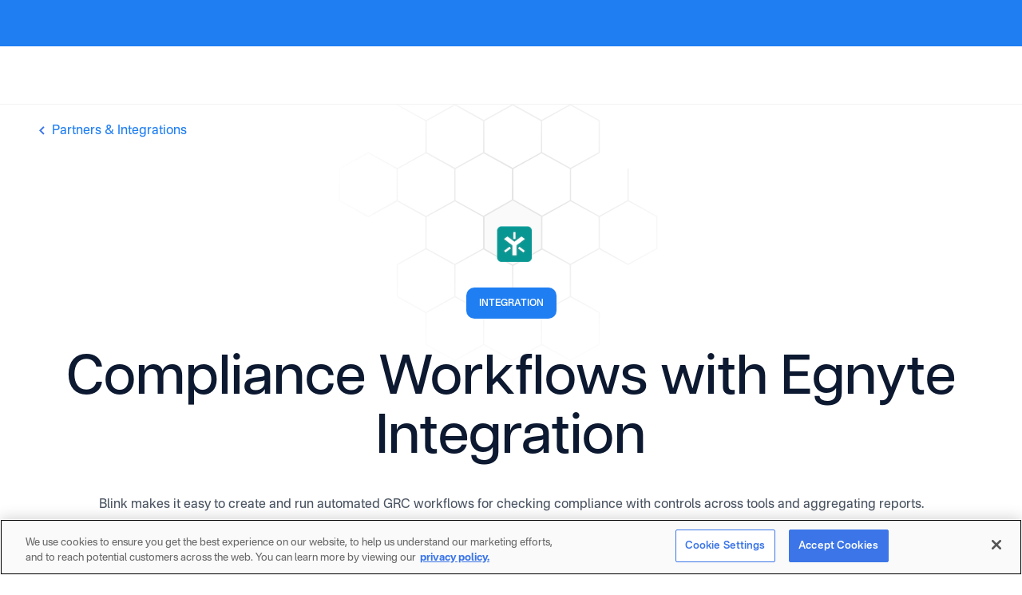

--- FILE ---
content_type: text/html; charset=utf-8
request_url: https://www.blinkops.com/integrations/egnyte
body_size: 34514
content:
<!DOCTYPE html><!-- Last Published: Fri Jan 23 2026 19:54:10 GMT+0000 (Coordinated Universal Time) --><html data-wf-domain="www.blinkops.com" data-wf-page="65afe91be20652641a98ea96" data-wf-site="62000f475eba4d3330543f5b" lang="en" data-wf-collection="65afe91be20652641a98e988" data-wf-item-slug="egnyte"><head><meta charset="utf-8"/><title>Egnyte Integration | Compliance Workflows with Blink</title><meta content="Blink supports 15 out-of-the-box actions for Egnyte so you can easiliy build automated workflows to simplify compliance processes." name="description"/><meta content="Egnyte Integration | Compliance Workflows with Blink" property="og:title"/><meta content="Blink supports 15 out-of-the-box actions for Egnyte so you can easiliy build automated workflows to simplify compliance processes." property="og:description"/><meta content="" property="og:image"/><meta content="Egnyte Integration | Compliance Workflows with Blink" property="twitter:title"/><meta content="Blink supports 15 out-of-the-box actions for Egnyte so you can easiliy build automated workflows to simplify compliance processes." property="twitter:description"/><meta content="" property="twitter:image"/><meta property="og:type" content="website"/><meta content="summary_large_image" name="twitter:card"/><meta content="width=device-width, initial-scale=1" name="viewport"/><link href="https://cdn.prod.website-files.com/62000f475eba4d3330543f5b/css/blink-1.shared.92ff352e7.min.css" rel="stylesheet" type="text/css" integrity="sha384-kv81LnXZi3Ra3hVbY0MG71Xhd5NA9ntD0QOqMDzKfzwRKXk943232vcQzgLME37r" crossorigin="anonymous"/><script src="https://use.typekit.net/koq1kpd.js" type="text/javascript"></script><script type="text/javascript">try{Typekit.load();}catch(e){}</script><script type="text/javascript">!function(o,c){var n=c.documentElement,t=" w-mod-";n.className+=t+"js",("ontouchstart"in o||o.DocumentTouch&&c instanceof DocumentTouch)&&(n.className+=t+"touch")}(window,document);</script><link href="https://cdn.prod.website-files.com/62000f475eba4d3330543f5b/6227525f0957f93e8b13d001_Blink%20favicon.png" rel="shortcut icon" type="image/x-icon"/><link href="https://cdn.prod.website-files.com/62000f475eba4d3330543f5b/622752900620a69267c01b58_Webclip%20Blink.png" rel="apple-touch-icon"/><link href="https://www.blinkops.com/integrations/egnyte" rel="canonical"/><!-- Ahrefs code -->
<script src="https://analytics.ahrefs.com/analytics.js" data-key="gneayEvNASbQlLhtNbOs+Q" async></script>

<!-- Google Tag Manager -->
<script>(function(w,d,s,l,i){w[l]=w[l]||[];w[l].push({'gtm.start':
new Date().getTime(),event:'gtm.js'});var f=d.getElementsByTagName(s)[0],
j=d.createElement(s),dl=l!='dataLayer'?'&l='+l:'';j.async=true;j.src=
'https://www.googletagmanager.com/gtm.js?id='+i+dl;f.parentNode.insertBefore(j,f);
})(window,document,'script','dataLayer','GTM-MWQHTL5');</script>
<!-- End Google Tag Manager -->

<!-- Twitter conversion tracking base code -->
<script>
!function(e,t,n,s,u,a){e.twq||(s=e.twq=function(){s.exe?s.exe.apply(s,arguments):s.queue.push(arguments);
},s.version='1.1',s.queue=[],u=t.createElement(n),u.async=!0,u.src='https://static.ads-twitter.com/uwt.js',
a=t.getElementsByTagName(n)[0],a.parentNode.insertBefore(u,a))}(window,document,'script');
twq('config','p3b9y');
</script>
<!-- End Twitter conversion tracking base code -->

<meta name="slack-app-id" content="A03EX57MU9X">

<!-- Hubspot -->
<script charset="utf-8" type="text/javascript" src="//js.hsforms.net/forms/v2.js"></script>

<!-- SwiperJS Styles -->
<link rel="stylesheet" href="https://cdn.jsdelivr.net/npm/swiper@11/swiper-bundle.min.css"/>

<style>
*:focus {
    outline: none;
}
.hbspt-form input {
	min-height: 3.5rem !important;	
}
.hbspt-form textarea,
.hbspt-form input[type="text"],
.hbspt-form input[type="email"]{
	float:left;
	width: 100%!important;
    background: #EFF6FF;
    border: 1px solid #D1D5DB;
    box-shadow: 0px 1px 2px rgba(0, 0, 0, 0.05);
    border-radius: 6px;
	padding:15px;
	transition: all 0.3s ease;
}

.hbspt-form textarea.error,  
.hbspt-form input.error{border:1px solid red;}
  
.hbspt-form textarea:focus,
.hbspt-form input[type="text"]:focus,
.hbspt-form input[type="email"]:focus{
	background: #FFFFFF;
	transition: all 0.3s ease;
}
  
  .hs-error-msg {color: red !important;}

.hbspt-form input[type="submit"]{
    width: 100% !important;
    background: var(--royal-blue) !important;
    border-radius: 36px;
    font-style: normal;
    font-weight: 500;
    font-size: 16px;
    line-height: 24px;
    color: #FFFFFF;
	padding:15px 20px;
  	cursor:pointer;
	border:0 !important;
}
  
.hbspt-form label{
    font-weight: 500;
    font-size: 14px;
    line-height: 20px;
    color: #6B7280;
	text-align:left;
}  

  .hbspt-form{position:relative;}

.simple_sub .hbspt-form input[type="submit"]{
	position:absolute;
	right:0;
	top:0;
}

.simple_sub .hbspt-form label{display:none;}

.simple_sub .hbspt-form input{
	border-radius:40px;
}
  
.form-columns-1 input{
	width:100%;
}

.form-columns-1 .input,
.form-columns-2 div:last-child .input{
	margin-right:0!important;
}  

.form-columns-2 div:first-child .input{
	margin-right:20px!important;
}
  
.form-columns-1,.form-columns-2{
	margin-bottom: 24px !important;
    float: left;
    width: 100%;
	max-width:100% !important;
} 
  
.inputs-list{
    margin: 0;
    padding: 0;
    list-style-type: none;
}
  
  .actions{text-align:left;}
  
.legal-consent-container .hs-form-booleancheckbox-display p{
  font-weight: 500;
  font-size: 16px;
  line-height: 24px;
  color: #7788A3;
}

  .legal-consent-container input{margin-top:2px;}  

.contact_form{
 	margin-bottom: 0px;
    padding: 72px 88px;
    border-radius: 16px;
    background-color: #fff;
    box-shadow: 0 30px 60px 0 rgb(12 25 48 / 12%);
    color: #0c1930;
    text-align: left;
}

  .contact_form .hbspt-form input[type="submit"]{width:100%;}

  .hs-form-required{color:red;}

.hs-form-booleancheckbox .hs-input{
    width: 20px!important;
    height: 20px;
	margin-right:10px;
} 
  
.cta-newsletter-block input[type="email"]{
  	background-color: #293c5e;
  	color: #fff;
}
  
  
  .cta-newsletter-block input[type="email"]:focus{
   	color:#121212 
  }

.related-blog-image-wrapper .related-blog-image{height:200px;}
  
.video-container{
  width:100%;
  height:100%;
  overflow:hidden;
  position:relative;
  border-radius:8px;
}


.video-container iframe,{
  position: absolute;
  top: 0;
  left: 0;
  width: 100%;
  height: 100%;
}

.video-container iframe{
  pointer-events: none;
}
  
  
.video-container iframe{
    position: absolute;
    top: -60px;
    left: 0;
    width: 100%;
    height: calc(100% + 120px)!important;
    border-radius: 8px;
}
.video-foreground{
  pointer-events:none;
} 
  .video-container .video-foreground.no_pointer iframe,
  .video-foreground.no_pointer{ pointer-events:none;}

  #yt{height:478px;  overflow:hidden;
  position:relative;
  border-radius:8px;}
  
input[type="button"],
input[type="submit"] {
     -webkit-appearance: none;
}
  
  .homepage .announcement{display:block!important;}

  @media only screen and (max-width: 767px) {
  	#yt{
      	height:300px;
    }

	.homepage .announcement{display:none!important;}
  }
  
 
@media only screen and (max-width: 700px) {


  	.contact_form{
		padding: 71px 50px;
	}

  	.form-columns-2 .hs-form-field{
		width:100%!important;
	}

  	.form-columns-2 div:first-child .input{
		margin-right:0!important;
	}

	.form-columns-2 div:first-child{
		margin-bottom: 32px!important;
  	}
}

.simple_sub .hbspt-form input[type="email"] {
    padding-right: 34%;
}
  
simple_sub .hbspt-form input[type="email"] {
    padding-right: 34%;
}
  
 @media only screen and (max-width: 768px){
   .simple_sub{width:60%;}
  }
@media only screen and (max-width: 700px){
  
  .simple_sub .hbspt-form input[type="email"],.simple_sub .hbspt-form input[type="submit"]{
  	height:44px;
  }
  
.poppy_cont{
   padding: 25px;
   padding-bottom: 20px;
   margin-top:20px;
}
.hbspt-form textarea, .hbspt-form input[type="text"], .hbspt-form input[type="email"]{
padding: 8px 15px;
}
.hbspt-form input[type="submit"]{
padding: 10px 20px;
}
.image-101{
padding-bottom:5px;
}
.form-columns-1, .form-columns-2,
.form-columns-2 div:first-child {
    margin-bottom: 15px!important;
}
}

   @media only screen and (max-width: 600px){
   .simple_sub{width:100%;}
  }
  #cboxLoadedContent{min-width:100%}
  
  .blogpost_richtext figcaption {
    text-align: center !important;
  }
</style>

</head><body><div class="page-wrapper is_auto"><div data-animation="default" class="navbar w-nav" data-easing2="ease" data-easing="ease" data-collapse="medium" role="banner" data-no-scroll="1" data-duration="400" ms-code-scroll-offset="20"><div class="nav_promo-banner w-dyn-list"><div role="list" class="nav_promo-banner-list w-dyn-items"><div role="listitem" class="nav_promo-banner-inner w-dyn-item"><div data-w-id="34f77d15-79e8-9e54-50b4-cf7161d39139" style="color:white;background-color:#1f7ef2" class="nav_promo-banner-content w-condition-invisible"><div class="promo-banner_close invisible"></div><div class="promo-banner_copy"><div class="promo-banner_text">BlinkOps has raised over 100m to build the future Agentic Security Automation Platform ASAP!</div><a href="https://blink-1.webflow.io/blog/the-future-is-now-how-were-leading-ai-transformation-for-security" class="promo-banner_link w-inline-block"><div class="promo-banner_copy">Learn why</div><svg xmlns="http://www.w3.org/2000/svg" width="100%" viewBox="0 0 20 20" fill="none" class="icon-1x1-xsmall"><path d="M14.1922 10.4422L7.94217 16.6922C7.8841 16.7503 7.81516 16.7963 7.73929 16.8277C7.66342 16.8592 7.5821 16.8753 7.49998 16.8753C7.41786 16.8753 7.33654 16.8592 7.26067 16.8277C7.1848 16.7963 7.11586 16.7503 7.05779 16.6922C6.99972 16.6341 6.95366 16.5652 6.92224 16.4893C6.89081 16.4134 6.87463 16.3321 6.87463 16.25C6.87463 16.1679 6.89081 16.0866 6.92224 16.0107C6.95366 15.9348 6.99972 15.8659 7.05779 15.8078L12.8664 10L7.05779 4.19218C6.94052 4.07491 6.87463 3.91585 6.87463 3.75C6.87463 3.58414 6.94052 3.42508 7.05779 3.30781C7.17507 3.19053 7.33413 3.12465 7.49998 3.12465C7.66583 3.12465 7.82489 3.19053 7.94217 3.30781L14.1922 9.55781C14.2503 9.61585 14.2964 9.68478 14.3278 9.76066C14.3593 9.83653 14.3755 9.91786 14.3755 10C14.3755 10.0821 14.3593 10.1635 14.3278 10.2393C14.2964 10.3152 14.2503 10.3841 14.1922 10.4422Z" fill="currentColor"></path></svg></a></div><div class="promo-banner_close"><svg xmlns="http://www.w3.org/2000/svg" width="100%" fill="currentColor" viewBox="0 0 256 256"><path d="M205.66,194.34a8,8,0,0,1-11.32,11.32L128,139.31,61.66,205.66a8,8,0,0,1-11.32-11.32L116.69,128,50.34,61.66A8,8,0,0,1,61.66,50.34L128,116.69l66.34-66.35a8,8,0,0,1,11.32,11.32L139.31,128Z"></path></svg></div></div></div><div role="listitem" class="nav_promo-banner-inner w-dyn-item"><div data-w-id="34f77d15-79e8-9e54-50b4-cf7161d39139" style="color:white;background-color:#1f7ef2" class="nav_promo-banner-content w-condition-invisible"><div class="promo-banner_close invisible"></div><div class="promo-banner_copy"><div class="promo-banner_text">Agentic SOC, SOC AI: What it means and why it matters →</div><a href="https://www.blinkops.com/blog/what-is-agentic-soc-ai-soc-soc-ai" class="promo-banner_link w-inline-block"><div class="promo-banner_copy">Read the breakdown</div><svg xmlns="http://www.w3.org/2000/svg" width="100%" viewBox="0 0 20 20" fill="none" class="icon-1x1-xsmall"><path d="M14.1922 10.4422L7.94217 16.6922C7.8841 16.7503 7.81516 16.7963 7.73929 16.8277C7.66342 16.8592 7.5821 16.8753 7.49998 16.8753C7.41786 16.8753 7.33654 16.8592 7.26067 16.8277C7.1848 16.7963 7.11586 16.7503 7.05779 16.6922C6.99972 16.6341 6.95366 16.5652 6.92224 16.4893C6.89081 16.4134 6.87463 16.3321 6.87463 16.25C6.87463 16.1679 6.89081 16.0866 6.92224 16.0107C6.95366 15.9348 6.99972 15.8659 7.05779 15.8078L12.8664 10L7.05779 4.19218C6.94052 4.07491 6.87463 3.91585 6.87463 3.75C6.87463 3.58414 6.94052 3.42508 7.05779 3.30781C7.17507 3.19053 7.33413 3.12465 7.49998 3.12465C7.66583 3.12465 7.82489 3.19053 7.94217 3.30781L14.1922 9.55781C14.2503 9.61585 14.2964 9.68478 14.3278 9.76066C14.3593 9.83653 14.3755 9.91786 14.3755 10C14.3755 10.0821 14.3593 10.1635 14.3278 10.2393C14.2964 10.3152 14.2503 10.3841 14.1922 10.4422Z" fill="currentColor"></path></svg></a></div><div class="promo-banner_close"><svg xmlns="http://www.w3.org/2000/svg" width="100%" fill="currentColor" viewBox="0 0 256 256"><path d="M205.66,194.34a8,8,0,0,1-11.32,11.32L128,139.31,61.66,205.66a8,8,0,0,1-11.32-11.32L116.69,128,50.34,61.66A8,8,0,0,1,61.66,50.34L128,116.69l66.34-66.35a8,8,0,0,1,11.32,11.32L139.31,128Z"></path></svg></div></div></div><div role="listitem" class="nav_promo-banner-inner w-dyn-item"><div data-w-id="34f77d15-79e8-9e54-50b4-cf7161d39139" style="color:white;background-color:#1f7ef2" class="nav_promo-banner-content w-condition-invisible"><div class="promo-banner_close invisible"></div><div class="promo-banner_copy"><div class="promo-banner_text">🎉 BlinkOps is Global! Introducing Our Global Partner Program</div><a href="https://www.blinkops.com/blog/blinkops-and-our-partners-are-redefining-cybersecurity-automation" class="promo-banner_link w-inline-block"><div class="promo-banner_copy">Read the news</div><svg xmlns="http://www.w3.org/2000/svg" width="100%" viewBox="0 0 20 20" fill="none" class="icon-1x1-xsmall"><path d="M14.1922 10.4422L7.94217 16.6922C7.8841 16.7503 7.81516 16.7963 7.73929 16.8277C7.66342 16.8592 7.5821 16.8753 7.49998 16.8753C7.41786 16.8753 7.33654 16.8592 7.26067 16.8277C7.1848 16.7963 7.11586 16.7503 7.05779 16.6922C6.99972 16.6341 6.95366 16.5652 6.92224 16.4893C6.89081 16.4134 6.87463 16.3321 6.87463 16.25C6.87463 16.1679 6.89081 16.0866 6.92224 16.0107C6.95366 15.9348 6.99972 15.8659 7.05779 15.8078L12.8664 10L7.05779 4.19218C6.94052 4.07491 6.87463 3.91585 6.87463 3.75C6.87463 3.58414 6.94052 3.42508 7.05779 3.30781C7.17507 3.19053 7.33413 3.12465 7.49998 3.12465C7.66583 3.12465 7.82489 3.19053 7.94217 3.30781L14.1922 9.55781C14.2503 9.61585 14.2964 9.68478 14.3278 9.76066C14.3593 9.83653 14.3755 9.91786 14.3755 10C14.3755 10.0821 14.3593 10.1635 14.3278 10.2393C14.2964 10.3152 14.2503 10.3841 14.1922 10.4422Z" fill="currentColor"></path></svg></a></div><div class="promo-banner_close"><svg xmlns="http://www.w3.org/2000/svg" width="100%" fill="currentColor" viewBox="0 0 256 256"><path d="M205.66,194.34a8,8,0,0,1-11.32,11.32L128,139.31,61.66,205.66a8,8,0,0,1-11.32-11.32L116.69,128,50.34,61.66A8,8,0,0,1,61.66,50.34L128,116.69l66.34-66.35a8,8,0,0,1,11.32,11.32L139.31,128Z"></path></svg></div></div></div></div></div><div class="swiper is-nav-announcement"><div class="swiper-wrapper is-nav-announcement"><div class="swiper-slide is-nav-announcement"><div class="nav_promo-banner-content"><div class="promo-banner_close"></div><div class="promo-banner_copy"><div class="promo-banner_text">Agentic SOC, SOC AI: What it means and why it matters →</div><a href="https://www.blinkops.com/blog/what-is-agentic-soc-ai-soc-soc-ai" class="promo-banner_link w-inline-block"><div class="promo-banner_copy">Read the breakdown</div><svg xmlns="http://www.w3.org/2000/svg" width="100%" viewBox="0 0 20 20" fill="none" class="icon-1x1-xsmall"><path d="M14.1922 10.4422L7.94217 16.6922C7.8841 16.7503 7.81516 16.7963 7.73929 16.8277C7.66342 16.8592 7.5821 16.8753 7.49998 16.8753C7.41786 16.8753 7.33654 16.8592 7.26067 16.8277C7.1848 16.7963 7.11586 16.7503 7.05779 16.6922C6.99972 16.6341 6.95366 16.5652 6.92224 16.4893C6.89081 16.4134 6.87463 16.3321 6.87463 16.25C6.87463 16.1679 6.89081 16.0866 6.92224 16.0107C6.95366 15.9348 6.99972 15.8659 7.05779 15.8078L12.8664 10L7.05779 4.19218C6.94052 4.07491 6.87463 3.91585 6.87463 3.75C6.87463 3.58414 6.94052 3.42508 7.05779 3.30781C7.17507 3.19053 7.33413 3.12465 7.49998 3.12465C7.66583 3.12465 7.82489 3.19053 7.94217 3.30781L14.1922 9.55781C14.2503 9.61585 14.2964 9.68478 14.3278 9.76066C14.3593 9.83653 14.3755 9.91786 14.3755 10C14.3755 10.0821 14.3593 10.1635 14.3278 10.2393C14.2964 10.3152 14.2503 10.3841 14.1922 10.4422Z" fill="currentColor"></path></svg></a></div><div class="promo-banner_close"><svg xmlns="http://www.w3.org/2000/svg" width="100%" fill="currentColor" viewBox="0 0 256 256"><path d="M205.66,194.34a8,8,0,0,1-11.32,11.32L128,139.31,61.66,205.66a8,8,0,0,1-11.32-11.32L116.69,128,50.34,61.66A8,8,0,0,1,61.66,50.34L128,116.69l66.34-66.35a8,8,0,0,1,11.32,11.32L139.31,128Z"></path></svg></div></div></div><div class="swiper-slide is-nav-announcement"><div class="nav_promo-banner-content"><div class="promo-banner_close"></div><div class="promo-banner_copy"><div class="promo-banner_text">We&#x27;ve raised $100M to Lead AI Transformation for Security</div><a href="https://www.blinkops.com/blog/leading-ai-transformation-for-security" class="promo-banner_link w-inline-block"><div class="promo-banner_copy">Learn more</div><svg xmlns="http://www.w3.org/2000/svg" width="100%" viewBox="0 0 20 20" fill="none" class="icon-1x1-xsmall"><path d="M14.1922 10.4422L7.94217 16.6922C7.8841 16.7503 7.81516 16.7963 7.73929 16.8277C7.66342 16.8592 7.5821 16.8753 7.49998 16.8753C7.41786 16.8753 7.33654 16.8592 7.26067 16.8277C7.1848 16.7963 7.11586 16.7503 7.05779 16.6922C6.99972 16.6341 6.95366 16.5652 6.92224 16.4893C6.89081 16.4134 6.87463 16.3321 6.87463 16.25C6.87463 16.1679 6.89081 16.0866 6.92224 16.0107C6.95366 15.9348 6.99972 15.8659 7.05779 15.8078L12.8664 10L7.05779 4.19218C6.94052 4.07491 6.87463 3.91585 6.87463 3.75C6.87463 3.58414 6.94052 3.42508 7.05779 3.30781C7.17507 3.19053 7.33413 3.12465 7.49998 3.12465C7.66583 3.12465 7.82489 3.19053 7.94217 3.30781L14.1922 9.55781C14.2503 9.61585 14.2964 9.68478 14.3278 9.76066C14.3593 9.83653 14.3755 9.91786 14.3755 10C14.3755 10.0821 14.3593 10.1635 14.3278 10.2393C14.2964 10.3152 14.2503 10.3841 14.1922 10.4422Z" fill="currentColor"></path></svg></a></div><div class="promo-banner_close"><svg xmlns="http://www.w3.org/2000/svg" width="100%" fill="currentColor" viewBox="0 0 256 256"><path d="M205.66,194.34a8,8,0,0,1-11.32,11.32L128,139.31,61.66,205.66a8,8,0,0,1-11.32-11.32L116.69,128,50.34,61.66A8,8,0,0,1,61.66,50.34L128,116.69l66.34-66.35a8,8,0,0,1,11.32,11.32L139.31,128Z"></path></svg></div></div></div></div></div><div class="padding-global nav"><div class="container-xlarge"><div class="nav_wrapper"><div id="w-node-bef0398f-7ffe-2c61-915a-b366ca0f4a83-fbf9bc4f" class="nav_left"><a href="/" class="nav_logo-wrapper w-nav-brand"><img loading="lazy" src="https://cdn.prod.website-files.com/62000f475eba4d3330543f5b/68127497df92a4a209bebc1a_blink-ops-logo.svg" alt="" class="nav_logo-img"/></a><nav role="navigation" class="nav_menu is-left w-nav-menu"><div data-delay="0" data-hover="true" class="nav_dropdown w-dropdown"><div class="nav_dropdown_trigger w-dropdown-toggle"><div>Product</div><div class="nav_dropdown_arrow"><div class="arrow-embed w-embed"><svg width="13" height="8" viewBox="0 0 13 8" fill="none" xmlns="http://www.w3.org/2000/svg">
<path d="M1.3125 1.5L6.3125 6.5L11.3125 1.5" stroke="currentColor" stroke-width="1.5" stroke-linecap="round" stroke-linejoin="round"/>
</svg></div></div></div><nav class="nav_dropdown-list product w-dropdown-list"><div class="product_link-grid"><a href="/product/agent-builder" class="nav_usecase-link w-inline-block"><div class="usecase_link-left"><div class="usecase_icon"><div class="icon_embed w-embed"><svg width="24" height="24" viewBox="0 0 24 24" fill="none" xmlns="http://www.w3.org/2000/svg">
<path fill-rule="evenodd" clip-rule="evenodd" d="M11.9405 3.47778H8.21678C7.79982 3.47778 7.40123 3.64295 7.10936 3.93481C6.81668 4.22763 6.65045 4.62842 6.65038 5.04126V9.47192C6.65038 9.83656 6.77598 10.1871 7.00389 10.4641L7.10838 10.5784L7.11034 10.5813L7.22459 10.6848C7.50165 10.9128 7.85208 11.0393 8.21678 11.0393H16.6758C17.0894 11.0393 17.4882 10.8743 17.7832 10.5793C18.0771 10.2854 18.2402 9.88939 18.2402 9.47192V5.04126C18.2401 4.62856 18.0764 4.22995 17.7842 3.93481V3.93579C17.4888 3.64218 17.0895 3.47778 16.6758 3.47778H12.0594C12.0399 3.47956 12.02 3.48047 12 3.48047C11.9799 3.48047 11.9601 3.47956 11.9405 3.47778ZM12.6504 2.177H16.6758C17.3392 2.177 17.9798 2.40835 18.4902 2.82446L18.7012 3.01392L18.7041 3.01685L18.8935 3.22681C19.3096 3.73714 19.54 4.37791 19.54 5.04126V9.47192C19.54 10.2313 19.2418 10.9586 18.7021 11.4983C18.1634 12.037 17.4342 12.3391 16.6758 12.3391H8.21678C7.45659 12.3391 6.7258 12.0378 6.18846 11.4973V11.4963C5.65007 10.9593 5.34959 10.2305 5.34959 9.47192V5.04126C5.34967 4.28236 5.65461 3.5507 6.19041 3.01489C6.7273 2.47814 7.45691 2.177 8.21678 2.177H11.3496V1.36133C11.3496 1.00234 11.641 0.710938 12 0.710938C12.359 0.710938 12.6504 1.00234 12.6504 1.36133V2.177ZM3.84959 15.7163C3.84959 14.9561 4.15088 14.2253 4.69139 13.688C5.22846 13.1493 5.95792 12.8491 6.71678 12.8491H18.4004C18.7755 12.8491 19.1463 12.923 19.4961 13.0688L19.4971 13.0679C19.8444 13.2113 20.1611 13.4243 20.4267 13.6899C20.7065 13.9698 21.2617 14.7132 21.2617 15.7495V16.3521H21.2607C21.25 18.169 20.3515 19.6944 18.7793 20.7163L18.7773 20.7173C17.2429 21.7087 15.1141 22.2065 12.5576 22.2065C10.0015 22.2065 7.86929 21.709 6.3369 20.7173L6.33592 20.7163C4.75404 19.6908 3.84959 18.153 3.84959 16.3188V15.7163ZM5.15038 16.3188C5.15038 17.6721 5.79567 18.8169 7.04295 19.6255L7.28416 19.7729C8.5252 20.4906 10.297 20.9067 12.5576 20.9067C14.9673 20.9067 16.8194 20.434 18.0703 19.6265C19.2402 18.8661 19.8789 17.8121 19.9541 16.5698L19.9619 16.3188V15.7495C19.9619 15.1737 19.6401 14.7413 19.5078 14.6089C19.398 14.4991 19.2724 14.4065 19.1377 14.3345L19.001 14.269L18.998 14.2681C18.8093 14.1891 18.6077 14.1499 18.4004 14.1499H6.71678C6.30002 14.1499 5.90177 14.3148 5.61034 14.6079L5.60838 14.6099C5.31522 14.9013 5.15038 15.2995 5.15038 15.7163V16.3188ZM11.21 7.53178C11.3424 7.46558 11.4282 7.33317 11.4307 7.18606C11.4282 7.11495 11.4086 7.04384 11.3694 6.98254C11.3326 6.92124 11.2762 6.8722 11.2124 6.84033L9.61864 6.04343C9.42248 5.94535 9.17728 6.01646 9.0743 6.20771C8.96887 6.39897 9.04733 6.63436 9.24594 6.73244L10.1434 7.1836L9.21897 7.63722C9.02281 7.7353 8.94189 7.97069 9.04488 8.1644C9.14786 8.35565 9.39061 8.42921 9.58922 8.33113L11.21 7.53178ZM15.783 7.23331C15.7781 7.36326 15.7241 7.48831 15.631 7.57659C15.5378 7.66731 15.4103 7.71635 15.2803 7.7139L13.4413 7.68447C13.3776 7.68447 13.3138 7.66976 13.255 7.64524C13.1961 7.62072 13.1422 7.58394 13.0956 7.53735C13.0515 7.49077 13.0171 7.43682 12.9926 7.37798C12.9681 7.31668 12.9558 7.25292 12.9583 7.18917C12.9608 7.05922 13.0147 6.93662 13.1079 6.8459C13.201 6.75517 13.3286 6.70613 13.4585 6.70858L15.2975 6.73801C15.3612 6.73801 15.425 6.75272 15.4838 6.77724C15.5427 6.80176 15.5966 6.83854 15.6432 6.88513C15.6874 6.93171 15.7241 6.98566 15.7462 7.04696C15.7707 7.10581 15.783 7.16956 15.783 7.23331Z" fill="#457AFC"/>
</svg></div></div><div>Security Micro-Agent Builder</div></div><div class="nav_usecase-arrow"><img loading="lazy" src="https://cdn.prod.website-files.com/62000f475eba4d3330543f5b/63cfe6b54555167e21fd2394_Vector%20(96).svg" alt="Right Arrow"/></div></a><a href="/product/workflow-editor" class="nav_usecase-link w-inline-block"><div class="usecase_link-left"><div class="usecase_icon"><div class="icon_embed w-embed"><svg width="24" height="24" viewBox="0 0 24 24" fill="none" xmlns="http://www.w3.org/2000/svg">
<path d="M3 5H21" stroke="#457AFC" stroke-width="1.3" stroke-linecap="round"/>
<path d="M3 19H21" stroke="#457AFC" stroke-width="1.3" stroke-linecap="round"/>
<path d="M5 15.5V13C5 12.7239 5.22386 12.5 5.5 12.5H9.5M9.5 12.5L11.6464 14.6464C11.8417 14.8417 12.1583 14.8417 12.3536 14.6464L14.5 12.5M9.5 12.5L11.6464 10.3536C11.8417 10.1583 12.1583 10.1583 12.3536 10.3536L14.5 12.5M14.5 12.5H18.5C18.7761 12.5 19 12.2761 19 12V9" stroke="#457AFC" stroke-width="1.3" stroke-linecap="round"/>
</svg></div></div><div>Workflow Builder</div></div><div class="nav_usecase-arrow"><img loading="lazy" src="https://cdn.prod.website-files.com/62000f475eba4d3330543f5b/63cfe6b54555167e21fd2394_Vector%20(96).svg" alt="Right Arrow"/></div></a><a href="/product/ai-copilot" class="nav_usecase-link w-inline-block"><div class="usecase_link-left"><div class="usecase_icon"><div class="icon_embed w-embed"><svg width="24" height="24" viewBox="0 0 24 24" fill="none" xmlns="http://www.w3.org/2000/svg">
<path d="M4.34997 8.73923C6.33142 8.98244 7.86721 10.5294 8.03733 12.4531C8.05894 12.6759 8.24788 12.8475 8.47905 12.8515C8.70879 12.8561 8.90706 12.692 8.93673 12.4712C9.19029 10.5566 10.7906 9.072 12.7792 8.90808C13.0097 8.8872 13.1866 8.7032 13.1914 8.4811C13.1955 8.25765 13.0264 8.06734 12.7974 8.0373C10.8173 7.79356 9.28155 6.24656 9.11142 4.3229C9.09038 4.10144 8.90003 3.93043 8.6697 3.92451C8.43855 3.92048 8.24168 4.08398 8.21202 4.3048C7.95846 6.21938 6.35812 7.704 4.36865 7.86982C4.139 7.88881 3.96209 8.07282 3.95793 8.29626C3.9518 8.51889 4.12153 8.71053 4.34997 8.73923Z" stroke="#457AFC" stroke-width="1.3"/>
<path d="M19.5262 16.4893C18.4885 16.4307 17.6329 15.6797 17.4736 14.6875C17.4375 14.4673 17.2341 14.3093 17.0044 14.3204C16.7737 14.3308 16.5882 14.5071 16.5742 14.73C16.5143 15.7321 15.7386 16.56 14.7102 16.7143C14.4835 16.7499 14.3198 16.9446 14.3304 17.1677C14.3421 17.3898 14.5245 17.569 14.7551 17.5826C15.793 17.6413 16.6472 18.3913 16.8077 19.3844C16.8438 19.6046 17.0461 19.7617 17.277 19.7515C17.5065 19.7402 17.6919 19.5639 17.7062 19.343C17.7658 18.3389 18.5428 17.5119 19.569 17.3579C19.7978 17.3219 19.9616 17.1273 19.95 16.9053C19.9394 16.6822 19.7568 16.5029 19.5262 16.4893Z" stroke="#457AFC" stroke-width="1.3"/>
</svg></div></div><div>Security Automation Copilot</div></div><div class="nav_usecase-arrow"><img loading="lazy" src="https://cdn.prod.website-files.com/62000f475eba4d3330543f5b/63cfe6b54555167e21fd2394_Vector%20(96).svg" alt="Right Arrow"/></div></a><a href="/product/case-management" class="nav_usecase-link w-inline-block"><div class="usecase_link-left"><div class="usecase_icon"><div class="icon_embed w-embed"><svg width="24" height="24" viewBox="0 0 24 24" fill="none" xmlns="http://www.w3.org/2000/svg">
<path d="M7.80957 14.381H15.4286" stroke="#457AFC" stroke-width="1.5" stroke-linecap="round" stroke-linejoin="round"/>
<path d="M7.80957 10.5714H9.71433" stroke="#457AFC" stroke-width="1.5" stroke-linecap="round" stroke-linejoin="round"/>
<path d="M7.80957 18.1904H11.6191" stroke="#457AFC" stroke-width="1.5" stroke-linecap="round" stroke-linejoin="round"/>
<path d="M9.71428 3.90476H5.90476C4.85279 3.90476 4 4.75755 4 5.80952V20.0952C4 21.1472 4.85279 22 5.90476 22H17.3333C18.3853 22 19.2381 21.1472 19.2381 20.0952V5.80952C19.2381 4.75755 18.3853 3.90476 17.3333 3.90476H14M9.71428 3.90476V2M9.71428 3.90476V5.80952" stroke="#457AFC" stroke-width="1.5" stroke-linecap="round" stroke-linejoin="round"/>
</svg></div></div><div>Case Management</div></div><div class="nav_usecase-arrow"><img loading="lazy" src="https://cdn.prod.website-files.com/62000f475eba4d3330543f5b/63cfe6b54555167e21fd2394_Vector%20(96).svg" alt="Right Arrow"/></div></a></div></nav></div><div data-delay="0" data-hover="true" class="nav_dropdown w-dropdown"><div class="nav_dropdown_trigger w-dropdown-toggle"><div>Use Cases</div><div class="nav_dropdown_arrow"><div class="arrow-embed w-embed"><svg width="13" height="8" viewBox="0 0 13 8" fill="none" xmlns="http://www.w3.org/2000/svg">
<path d="M1.3125 1.5L6.3125 6.5L11.3125 1.5" stroke="currentColor" stroke-width="1.5" stroke-linecap="round" stroke-linejoin="round"/>
</svg></div></div></div><nav class="nav_dropdown-list product w-dropdown-list"><div class="product_link-grid"><a href="/use-cases/soc-incident-response" class="nav_usecase-link w-inline-block"><div class="usecase_link-left"><div class="usecase_icon"><div class="icon_embed w-embed"><svg width="24" height="24" viewBox="0 0 24 24" fill="none" xmlns="http://www.w3.org/2000/svg">
<path d="M2 18.9998V4.99998C2 3.89542 2.89542 3 3.99998 3H19.9998C21.1044 3 21.9998 3.89542 21.9998 4.99998V18.9998C21.9998 20.1044 21.1044 20.9998 19.9998 20.9998H3.99998C2.89542 20.9998 2 20.1044 2 18.9998Z" stroke="#457AFC" stroke-width="1.5"/>
<path d="M2 7H21.9998" stroke="#457AFC" stroke-width="1.5" stroke-linecap="round" stroke-linejoin="round"/>
<path d="M5 5.00916L5.01 4.99805" stroke="#457AFC" stroke-width="1.5" stroke-linecap="round" stroke-linejoin="round"/>
<path d="M8 5.00916L8.01 4.99805" stroke="#457AFC" stroke-width="1.5" stroke-linecap="round" stroke-linejoin="round"/>
<path d="M11 5.00916L11.01 4.99805" stroke="#457AFC" stroke-width="1.5" stroke-linecap="round" stroke-linejoin="round"/>
<path d="M11.6667 11L10 14H14L12.3333 16.9999" stroke="#457AFC" stroke-width="1.5" stroke-linecap="round" stroke-linejoin="round"/>
</svg></div></div><div>SOC &amp; Incident Response</div></div><div class="nav_usecase-arrow"><img loading="lazy" src="https://cdn.prod.website-files.com/62000f475eba4d3330543f5b/63cfe6b54555167e21fd2394_Vector%20(96).svg" alt="Right Arrow"/></div></a><a href="/use-cases/cloud-security" class="nav_usecase-link w-inline-block"><div class="usecase_link-left"><div class="usecase_icon"><div class="icon-embed-xsmall w-embed"><svg xmlns="http://www.w3.org/2000/svg" width="100%" height="100%" viewBox="0 0 26 25" fill="none" preserveAspectRatio="xMidYMid meet" aria-hidden="true" role="img">
<g clip-path="url(#clip0_4033_13058)">
<path d="M20.5828 18.7501C21.5884 18.7501 22.5528 18.3659 23.2639 17.6822C23.9749 16.9985 24.3744 16.0712 24.3744 15.1042C24.3744 14.1373 23.9749 13.21 23.2639 12.5262C22.5528 11.8425 21.5884 11.4584 20.5828 11.4584H19.4994C19.9295 9.61672 19.1907 7.71568 17.5624 6.47193C15.9342 5.22922 13.6624 4.8313 11.6041 5.43026C9.54575 6.02922 8.01283 7.53339 7.58275 9.37506C5.2005 9.28339 3.0815 10.7563 2.52792 12.8886C1.97325 15.0209 3.13892 17.2157 5.30775 18.1251" stroke="#1F7EF2" stroke-width="1.5" stroke-linecap="round" stroke-linejoin="round"/>
<path d="M8.66602 16.6667C8.66602 16.3904 8.78015 16.1254 8.98332 15.9301C9.18648 15.7347 9.46203 15.625 9.74935 15.625H16.2494C16.5367 15.625 16.8122 15.7347 17.0154 15.9301C17.2185 16.1254 17.3327 16.3904 17.3327 16.6667V19.7917C17.3327 20.0679 17.2185 20.3329 17.0154 20.5282C16.8122 20.7236 16.5367 20.8333 16.2494 20.8333H9.74935C9.46203 20.8333 9.18648 20.7236 8.98332 20.5282C8.78015 20.3329 8.66602 20.0679 8.66602 19.7917V16.6667Z" stroke="#1F7EF2" stroke-width="1.5" stroke-linecap="round" stroke-linejoin="round"/>
<path d="M10.834 15.6249V13.5416C10.834 12.989 11.0623 12.4591 11.4686 12.0684C11.8749 11.6777 12.426 11.4582 13.0007 11.4582C13.5753 11.4582 14.1264 11.6777 14.5327 12.0684C14.939 12.4591 15.1673 12.989 15.1673 13.5416V15.6249" stroke="#1F7EF2" stroke-width="1.5" stroke-linecap="round" stroke-linejoin="round"/>
</g>
<defs>
<clipPath id="clip0_4033_13058">
<rect width="26" height="25" fill="white"/>
</clipPath>
</defs>
</svg></div></div><div>Cloud Security (CSPM/CNAPP)</div></div><div class="nav_usecase-arrow"><img loading="lazy" src="https://cdn.prod.website-files.com/62000f475eba4d3330543f5b/63cfe6b54555167e21fd2394_Vector%20(96).svg" alt="Right Arrow"/></div></a><a href="/use-cases/vulnerability-management" class="nav_usecase-link w-inline-block"><div class="usecase_link-left"><div class="usecase_icon"><div class="icon-embed-xsmall w-embed"><svg xmlns="http://www.w3.org/2000/svg" width="100%" height="100%" viewBox="0 0 27 27" fill="none" preserveAspectRatio="xMidYMid meet" aria-hidden="true" role="img">
<g clip-path="url(#clip0_4033_13071)">
<path d="M9.28125 10.125V8.85937C9.28125 7.85238 9.72572 6.88663 10.5169 6.17458C11.3081 5.46253 12.3811 5.0625 13.5 5.0625C14.6189 5.0625 15.6919 5.46253 16.4831 6.17458C17.2743 6.88663 17.7188 7.85238 17.7188 8.85937V10.125" stroke="#1F7EF2" stroke-width="1.5" stroke-linecap="round" stroke-linejoin="round"/>
<path d="M9 10.125H18C18.6701 11.1292 19.0585 12.2946 19.125 13.5V16.875C19.125 18.3668 18.5324 19.7976 17.4775 20.8525C16.4226 21.9074 14.9918 22.5 13.5 22.5C12.0082 22.5 10.5774 21.9074 9.52252 20.8525C8.46763 19.7976 7.875 18.3668 7.875 16.875V13.5C7.94146 12.2946 8.32995 11.1292 9 10.125Z" stroke="#1F7EF2" stroke-width="1.5" stroke-linecap="round" stroke-linejoin="round"/>
<path d="M19.4062 15.1875H22.7812" stroke="#1F7EF2" stroke-width="1.7" stroke-linecap="round" stroke-linejoin="round"/>
<path d="M4.21875 15.1875H7.59375" stroke="#1F7EF2" stroke-width="1.5" stroke-linecap="round" stroke-linejoin="round"/>
<path d="M13.5 22.4997V15.7497" stroke="#1F7EF2" stroke-width="1.5" stroke-linecap="round" stroke-linejoin="round"/>
<path d="M5.0625 21.375L8.26889 19.4061" stroke="#1F7EF2" stroke-width="1.5" stroke-linecap="round" stroke-linejoin="round"/>
<path d="M21.7695 21.3751L18.5631 19.4062" stroke="#1F7EF2" stroke-width="1.7" stroke-linecap="round" stroke-linejoin="round"/>
<path d="M5.0625 8.4375L8.4375 10.9687" stroke="#1F7EF2" stroke-width="1.5" stroke-linecap="round" stroke-linejoin="round"/>
<path d="M21.9375 8.4375L18.5625 10.9687" stroke="#1F7EF2" stroke-width="1.7" stroke-linecap="round" stroke-linejoin="round"/>
</g>
<defs>
<clipPath id="clip0_4033_13071">
<rect width="27" height="27" fill="white"/>
</clipPath>
</defs>
</svg></div></div><div>Vulnerability Management</div></div><div class="nav_usecase-arrow"><img loading="lazy" src="https://cdn.prod.website-files.com/62000f475eba4d3330543f5b/63cfe6b54555167e21fd2394_Vector%20(96).svg" alt="Right Arrow"/></div></a><a href="/use-cases/it-saas-security" class="nav_usecase-link w-inline-block"><div class="usecase_link-left"><div class="usecase_icon"><div class="icon-embed-xsmall text-color-blue w-embed"><svg xmlns="http://www.w3.org/2000/svg" width="100%" height="100%" viewBox="0 0 28 28" fill="none" preserveAspectRatio="xMidYMid meet" aria-hidden="true" role="img">
<path d="M12.0613 14.0131L11.4583 9.30321C11.4345 9.11705 11.5433 8.94332 11.7078 8.90252L14.1449 8.06061C14.2371 8.03776 14.3326 8.03776 14.4248 8.06061L16.9296 8.90252C17.0941 8.94332 17.2029 9.11705 17.1791 9.30321L16.5762 14.0131C16.5534 14.1912 16.4149 15.2726 14.3187 15.2726C12.2225 15.2726 12.0841 14.1912 12.0613 14.0131Z" stroke="currentColor" stroke-width="1.5" stroke-linecap="round" stroke-linejoin="round"/>
<path d="M3.81836 5.83333C3.81836 5.52391 3.94128 5.22717 4.16007 5.00837C4.37886 4.78958 4.67561 4.66666 4.98503 4.66666H23.6517C23.9611 4.66666 24.2579 4.78958 24.4767 5.00837C24.6954 5.22717 24.8184 5.52391 24.8184 5.83333V17.5C24.8184 17.8094 24.6954 18.1062 24.4767 18.325C24.2579 18.5437 23.9611 18.6667 23.6517 18.6667H4.98503C4.67561 18.6667 4.37886 18.5437 4.16007 18.325C3.94128 18.1062 3.81836 17.8094 3.81836 17.5V5.83333Z" stroke="currentColor" stroke-width="1.5" stroke-linecap="round" stroke-linejoin="round"/>
<path d="M8.48438 23.3333H20.151" stroke="currentColor" stroke-width="1.5" stroke-linecap="round" stroke-linejoin="round"/>
<path d="M10.8184 18.6667V23.3333" stroke="currentColor" stroke-width="1.5" stroke-linecap="round" stroke-linejoin="round"/>
<path d="M17.8184 18.6667V23.3333" stroke="currentColor" stroke-width="1.5" stroke-linecap="round" stroke-linejoin="round"/>
</svg></div></div><div>IT Security</div></div><div class="nav_usecase-arrow"><img loading="lazy" src="https://cdn.prod.website-files.com/62000f475eba4d3330543f5b/63cfe6b54555167e21fd2394_Vector%20(96).svg" alt="Right Arrow"/></div></a><a href="/use-cases/identity-access" class="nav_usecase-link w-inline-block"><div class="usecase_link-left"><div class="usecase_icon"><div class="icon-embed-xsmall w-embed"><svg xmlns="http://www.w3.org/2000/svg" width="100%" height="100%" viewBox="0 0 26 26" fill="none" preserveAspectRatio="xMidYMid meet" aria-hidden="true" role="img">
<g clip-path="url(#clip0_4033_13109)">
<path d="M17.9346 4.16304L21.8368 8.06521C22.1262 8.35463 22.3558 8.69824 22.5125 9.07641C22.6692 9.45458 22.7498 9.85991 22.7498 10.2693C22.7498 10.6786 22.6692 11.0839 22.5125 11.4621C22.3558 11.8403 22.1262 12.1839 21.8368 12.4733L18.9735 15.3365C18.6841 15.626 18.3405 15.8556 17.9623 16.0123C17.5841 16.169 17.1788 16.2496 16.7695 16.2496C16.3601 16.2496 15.9548 16.169 15.5766 16.0123C15.1984 15.8556 14.8548 15.626 14.5654 15.3365L14.2393 15.0105L7.13483 22.115C6.77486 22.4749 6.29966 22.6966 5.79258 22.7411L5.603 22.7498H4.33333C4.06799 22.7498 3.81188 22.6523 3.6136 22.476C3.41531 22.2997 3.28863 22.0567 3.25758 21.7932L3.25 21.6665V20.3968C3.25012 19.8881 3.42922 19.3957 3.75592 19.0058L3.88483 18.865L4.33333 18.4165H6.5V16.2498H8.66667V14.0831L10.9893 11.7605L10.6633 11.4344C10.3738 11.145 10.1442 10.8013 9.9875 10.4232C9.83084 10.045 9.75021 9.63967 9.75021 9.23033C9.75021 8.821 9.83084 8.41567 9.9875 8.0375C10.1442 7.65932 10.3738 7.31572 10.6633 7.02629L13.5265 4.16304C13.8159 3.87357 14.1595 3.64395 14.5377 3.48729C14.9159 3.33063 15.3212 3.25 15.7305 3.25C16.1399 3.25 16.5452 3.33063 16.9234 3.48729C17.3016 3.64395 17.6452 3.87357 17.9346 4.16304Z" stroke="#1F7EF2" stroke-width="1.5" stroke-linecap="round" stroke-linejoin="round"/>
<path d="M16.25 9.75H16.2597" stroke="#1F7EF2" stroke-width="1.7" stroke-linecap="round" stroke-linejoin="round"/>
</g>
<defs>
<clipPath id="clip0_4033_13109">
<rect width="26" height="26" fill="white"/>
</clipPath>
</defs>
</svg></div></div><div>Identity &amp; Access Management (IAM)</div></div><div class="nav_usecase-arrow"><img loading="lazy" src="https://cdn.prod.website-files.com/62000f475eba4d3330543f5b/63cfe6b54555167e21fd2394_Vector%20(96).svg" alt="Right Arrow"/></div></a><a href="/use-cases/governance-risk-compliance" class="nav_usecase-link w-inline-block"><div class="usecase_link-left"><div class="usecase_icon"><div class="icon_embed w-embed"><svg width="24" height="24" viewBox="0 0 24 24" fill="none" xmlns="http://www.w3.org/2000/svg">
<path d="M7.80957 14.381H15.4286" stroke="#457AFC" stroke-width="1.5" stroke-linecap="round" stroke-linejoin="round"/>
<path d="M7.80957 10.5714H9.71433" stroke="#457AFC" stroke-width="1.5" stroke-linecap="round" stroke-linejoin="round"/>
<path d="M7.80957 18.1904H11.6191" stroke="#457AFC" stroke-width="1.5" stroke-linecap="round" stroke-linejoin="round"/>
<path d="M9.71428 3.90476H5.90476C4.85279 3.90476 4 4.75755 4 5.80952V20.0952C4 21.1472 4.85279 22 5.90476 22H17.3333C18.3853 22 19.2381 21.1472 19.2381 20.0952V5.80952C19.2381 4.75755 18.3853 3.90476 17.3333 3.90476H14M9.71428 3.90476V2M9.71428 3.90476V5.80952" stroke="#457AFC" stroke-width="1.5" stroke-linecap="round" stroke-linejoin="round"/>
</svg></div></div><div>Governance, Risk &amp; Compliance</div></div><div class="nav_usecase-arrow"><img loading="lazy" src="https://cdn.prod.website-files.com/62000f475eba4d3330543f5b/63cfe6b54555167e21fd2394_Vector%20(96).svg" alt="Right Arrow"/></div></a></div></nav></div><a href="/partners" class="nav_link w-nav-link">Integrations</a><div data-delay="0" data-hover="true" class="nav_dropdown w-dropdown"><div class="nav_dropdown_trigger w-dropdown-toggle"><div>Resources</div><div class="nav_dropdown_arrow"><div class="arrow-embed w-embed"><svg width="13" height="8" viewBox="0 0 13 8" fill="none" xmlns="http://www.w3.org/2000/svg">
<path d="M1.3125 1.5L6.3125 6.5L11.3125 1.5" stroke="currentColor" stroke-width="1.5" stroke-linecap="round" stroke-linejoin="round"/>
</svg></div></div></div><nav class="nav_dropdown-list product w-dropdown-list"><div class="product_link-grid"><a href="/blog" class="usecase_link w-inline-block"><div class="usecase_link-left"><div class="usecase_icon"><div class="icon_embed w-embed"><svg width="24" height="24" viewBox="0 0 24 24" fill="none" xmlns="http://www.w3.org/2000/svg">
<path d="M7.80957 14.381H15.4286" stroke="#457AFC" stroke-width="1.5" stroke-linecap="round" stroke-linejoin="round"/>
<path d="M7.80957 10.5714H9.71433" stroke="#457AFC" stroke-width="1.5" stroke-linecap="round" stroke-linejoin="round"/>
<path d="M7.80957 18.1904H11.6191" stroke="#457AFC" stroke-width="1.5" stroke-linecap="round" stroke-linejoin="round"/>
<path d="M9.71428 3.90476H5.90476C4.85279 3.90476 4 4.75755 4 5.80952V20.0952C4 21.1472 4.85279 22 5.90476 22H17.3333C18.3853 22 19.2381 21.1472 19.2381 20.0952V5.80952C19.2381 4.75755 18.3853 3.90476 17.3333 3.90476H14M9.71428 3.90476V2M9.71428 3.90476V5.80952" stroke="#457AFC" stroke-width="1.5" stroke-linecap="round" stroke-linejoin="round"/>
</svg></div></div><div>Blog</div></div><div class="nav_usecase-arrow"><img loading="lazy" src="https://cdn.prod.website-files.com/62000f475eba4d3330543f5b/63cfe6b54555167e21fd2394_Vector%20(96).svg" alt="Right Arrow"/></div></a><a href="/blog#how-to-guides" class="nav_usecase-link w-inline-block"><div class="usecase_link-left"><div class="usecase_icon"><svg xmlns="http://www.w3.org/2000/svg" width="100%" viewBox="0 0 24 24" fill="none" class="icon_embed"><path d="M4 21.4V2.6C4 2.26863 4.26863 2 4.6 2H16.2515C16.4106 2 16.5632 2.06321 16.6757 2.17574L19.8243 5.32426C19.9368 5.43679 20 5.5894 20 5.74853V21.4C20 21.7314 19.7314 22 19.4 22H4.6C4.26863 22 4 21.7314 4 21.4Z" stroke="currentColor" stroke-width="1.5" stroke-linecap="round" stroke-linejoin="round"></path><path d="M8 10H16" stroke="currentColor" stroke-width="1.5" stroke-linecap="round" stroke-linejoin="round"></path><path d="M8 18H16" stroke="currentColor" stroke-width="1.5" stroke-linecap="round" stroke-linejoin="round"></path><path d="M8 14H12" stroke="currentColor" stroke-width="1.5" stroke-linecap="round" stroke-linejoin="round"></path><path d="M16 2V5.4C16 5.73137 16.2686 6 16.6 6H20" stroke="currentColor" stroke-width="1.5" stroke-linecap="round" stroke-linejoin="round"></path></svg></div><div>How-to Guides</div></div><div class="nav_usecase-arrow"><img loading="lazy" src="https://cdn.prod.website-files.com/62000f475eba4d3330543f5b/63cfe6b54555167e21fd2394_Vector%20(96).svg" alt="Right Arrow"/></div></a><a href="/blog#Customer-Stories" class="usecase_link w-inline-block"><div class="usecase_link-left"><div class="usecase_icon"><div class="icon_embed w-embed"><svg width="24" height="24" viewBox="0 0 24 24" fill="none" xmlns="http://www.w3.org/2000/svg">
<path d="M6 15H21" stroke="#1F7EF2" stroke-width="1.5" stroke-linecap="round" stroke-linejoin="round"/>
<path d="M21 19H6" stroke="#1F7EF2" stroke-width="1.5" stroke-linecap="round" stroke-linejoin="round"/>
<path d="M15 11H21" stroke="#1F7EF2" stroke-width="1.5" stroke-linecap="round" stroke-linejoin="round"/>
<path d="M21 7H15" stroke="#1F7EF2" stroke-width="1.5" stroke-linecap="round" stroke-linejoin="round"/>
<path d="M9.54541 8.81818H10.6363C10.8521 8.81818 11.063 8.88216 11.2424 9.00203C11.4218 9.1219 11.5616 9.29228 11.6442 9.49162C11.7268 9.69096 11.7484 9.9103 11.7063 10.1219C11.6642 10.3335 11.5603 10.5279 11.4077 10.6805C11.2551 10.833 11.0608 10.9369 10.8491 10.979C10.6375 11.0211 10.4182 10.9995 10.2188 10.917C10.0195 10.8344 9.84913 10.6946 9.72926 10.5152C9.60939 10.3358 9.54541 10.1249 9.54541 9.90909V7.18182C9.54541 6.60316 9.77528 6.04821 10.1845 5.63904C10.5936 5.22987 11.1486 5 11.7272 5" stroke="#1F7EF2" stroke-width="1.5" stroke-linecap="round" stroke-linejoin="round"/>
<path d="M4 8.81818H5.09091C5.30667 8.81818 5.51759 8.88216 5.69699 9.00203C5.87638 9.1219 6.01621 9.29228 6.09878 9.49162C6.18135 9.69096 6.20295 9.9103 6.16086 10.1219C6.11876 10.3335 6.01486 10.5279 5.8623 10.6805C5.70973 10.833 5.51535 10.9369 5.30373 10.979C5.09212 11.0211 4.87277 10.9995 4.67344 10.917C4.4741 10.8344 4.30372 10.6946 4.18385 10.5152C4.06398 10.3358 4 10.1249 4 9.90909V7.18182C4 6.60316 4.22987 6.04821 4.63904 5.63904C5.04821 5.22987 5.60316 5 6.18182 5" stroke="#1F7EF2" stroke-width="1.5" stroke-linecap="round" stroke-linejoin="round"/>
</svg></div></div><div>Customer Stories</div></div><div class="nav_usecase-arrow"><img loading="lazy" src="https://cdn.prod.website-files.com/62000f475eba4d3330543f5b/63cfe6b54555167e21fd2394_Vector%20(96).svg" alt="Right Arrow"/></div></a><a href="/ebooks-and-whitepapers" class="usecase_link w-inline-block"><div class="usecase_link-left"><div class="usecase_icon"><svg xmlns="http://www.w3.org/2000/svg" width="100%" viewBox="0 0 24 24" fill="none" class="icon_embed"><path d="M7 2H16.5L21 6.5V19" stroke="currentColor" stroke-width="1.5" stroke-linecap="round" stroke-linejoin="round"></path><path d="M3 20.5V6.5C3 5.67157 3.67157 5 4.5 5H14.2515C14.4106 5 14.5632 5.06321 14.6757 5.17574L17.8243 8.32426C17.9368 8.43679 18 8.5894 18 8.74853V20.5C18 21.3284 17.3284 22 16.5 22H4.5C3.67157 22 3 21.3284 3 20.5Z" stroke="currentColor" stroke-width="1.5" stroke-linecap="round" stroke-linejoin="round"></path><path d="M14 5V8.4C14 8.73137 14.2686 9 14.6 9H18" stroke="currentColor" stroke-width="1.5" stroke-linecap="round" stroke-linejoin="round"></path></svg></div><div>eBooks &amp; Whitepapers</div></div><div class="nav_usecase-arrow"><img loading="lazy" src="https://cdn.prod.website-files.com/62000f475eba4d3330543f5b/63cfe6b54555167e21fd2394_Vector%20(96).svg" alt="Right Arrow"/></div></a><a href="/blog#Company-news" class="usecase_link w-inline-block"><div class="usecase_link-left"><div class="usecase_icon"><svg xmlns="http://www.w3.org/2000/svg" width="100%" viewBox="0 0 24 24" fill="none" class="icon_embed"><path d="M6 6H14" stroke="currentColor" stroke-width="1.5" stroke-linecap="round" stroke-linejoin="round"></path><path d="M6 10H18" stroke="currentColor" stroke-width="1.5" stroke-linecap="round" stroke-linejoin="round"></path><path d="M13 14H18" stroke="currentColor" stroke-width="1.5" stroke-linecap="round" stroke-linejoin="round"></path><path d="M13 18H18" stroke="currentColor" stroke-width="1.5" stroke-linecap="round" stroke-linejoin="round"></path><path d="M2 21.4V2.6C2 2.26863 2.26863 2 2.6 2H18.2515C18.4106 2 18.5632 2.06321 18.6757 2.17574L21.8243 5.32426C21.9368 5.43679 22 5.5894 22 5.74853V21.4C22 21.7314 21.7314 22 21.4 22H2.6C2.26863 22 2 21.7314 2 21.4Z" stroke="currentColor" stroke-width="1.5" stroke-linecap="round" stroke-linejoin="round"></path><path d="M6 18V14H9V18H6Z" stroke="currentColor" stroke-width="1.5" stroke-linecap="round" stroke-linejoin="round"></path><path d="M18 2V5.4C18 5.73137 18.2686 6 18.6 6H22" stroke="currentColor" stroke-width="1.5" stroke-linecap="round" stroke-linejoin="round"></path></svg></div><div>Company News</div></div><div class="nav_usecase-arrow"><img loading="lazy" src="https://cdn.prod.website-files.com/62000f475eba4d3330543f5b/63cfe6b54555167e21fd2394_Vector%20(96).svg" alt="Right Arrow"/></div></a><a href="/event" class="usecase_link w-inline-block"><div class="usecase_link-left"><div class="usecase_icon"><svg xmlns="http://www.w3.org/2000/svg" width="100%" viewBox="0 0 24 24" fill="none" class="icon_embed"><path d="M15 4V2M15 4V6M15 4H10.5M3 10V19C3 20.1046 3.89543 21 5 21H19C20.1046 21 21 20.1046 21 19V10H3Z" stroke="currentColor" stroke-width="1.5" stroke-linecap="round" stroke-linejoin="round"></path><path d="M3 10V6C3 4.89543 3.89543 4 5 4H7" stroke="currentColor" stroke-width="1.5" stroke-linecap="round" stroke-linejoin="round"></path><path d="M7 2V6" stroke="currentColor" stroke-width="1.5" stroke-linecap="round" stroke-linejoin="round"></path><path d="M21 10V6C21 4.89543 20.1046 4 19 4H18.5" stroke="currentColor" stroke-width="1.5" stroke-linecap="round" stroke-linejoin="round"></path></svg></div><div>Events</div></div><div class="nav_usecase-arrow"><img loading="lazy" src="https://cdn.prod.website-files.com/62000f475eba4d3330543f5b/63cfe6b54555167e21fd2394_Vector%20(96).svg" alt="Right Arrow"/></div></a></div></nav></div><div data-delay="0" data-hover="true" class="nav_dropdown w-dropdown"><div class="nav_dropdown_trigger w-dropdown-toggle"><div>Company</div><div class="nav_dropdown_arrow"><div class="arrow-embed w-embed"><svg width="13" height="8" viewBox="0 0 13 8" fill="none" xmlns="http://www.w3.org/2000/svg">
<path d="M1.3125 1.5L6.3125 6.5L11.3125 1.5" stroke="currentColor" stroke-width="1.5" stroke-linecap="round" stroke-linejoin="round"/>
</svg></div></div></div><nav class="nav_dropdown-list product w-dropdown-list"><div class="product_link-grid"><a href="/why-blink" class="usecase_link w-inline-block"><div class="usecase_link-left"><div class="usecase_icon"><div class="icon_embed w-embed"><svg width="26" height="22" viewBox="0 0 26 22" fill="none" xmlns="http://www.w3.org/2000/svg">
<g clip-path="url(#clip0_6_2)">
<path d="M13 21.9713C19.9243 21.9713 25.75 17.1676 25.75 11H24.25C24.25 16.1225 19.3306 20.4713 13 20.4713V21.9713ZM0.25 11C0.25 17.1676 6.07572 21.9713 13 21.9713V20.4713C6.66945 20.4713 1.75 16.1225 1.75 11H0.25ZM13 0.028717C6.07572 0.028717 0.25 4.83239 0.25 11H1.75C1.75 5.87748 6.66945 1.52872 13 1.52872V0.028717ZM25.75 11C25.75 4.83239 19.9243 0.028717 13 0.028717V1.52872C19.3306 1.52872 24.25 5.87748 24.25 11H25.75ZM2.86296 10.9761C2.86296 8.30912 5.14045 6.21063 7.79852 6.42846L7.92103 4.93347C4.38916 4.64404 1.36296 7.43238 1.36296 10.9761H2.86296ZM7.42584 15.539C4.90584 15.539 2.86296 13.4961 2.86296 10.9761H1.36296C1.36296 14.3245 4.0774 17.039 7.42584 17.039V15.539ZM14.5826 15.539H7.42584V17.039H14.5826V15.539ZM19.1532 10.9684C19.1532 13.4926 17.1068 15.539 14.5826 15.539V17.039C17.9352 17.039 20.6532 14.3211 20.6532 10.9684H19.1532ZM14.2219 6.41206C16.88 6.20166 19.1532 8.30196 19.1532 10.9684H20.6532C20.6532 7.42688 17.634 4.63728 14.1036 4.91674L14.2219 6.41206ZM11.5171 6.62617L14.2219 6.41206L14.1036 4.91674L11.3987 5.13085L11.5171 6.62617ZM10.1886 6.62433C10.6307 6.66055 11.0749 6.66117 11.5171 6.62617L11.3987 5.13085C11.0367 5.1595 10.673 5.15899 10.3111 5.12934L10.1886 6.62433ZM7.79852 6.42846L10.1886 6.62433L10.3111 5.12934L7.92103 4.93347L7.79852 6.42846Z" fill="#1F7EF2"/>
<path d="M6.01208 8.85662C5.67073 8.67899 5.24901 8.81005 5.07019 9.15016C4.89127 9.49041 5.02366 9.91032 5.36521 10.0881L6.81061 10.8405L5.32399 11.6023C4.98129 11.7779 4.84627 12.1969 5.02303 12.5383C5.19967 12.8795 5.62054 13.0133 5.96302 12.8378L8.64582 11.463C8.87742 11.3443 9.02347 11.107 9.02431 10.8475C9.02514 10.5879 8.88053 10.3497 8.64975 10.2295L6.01208 8.85662Z" fill="#457AFC"/>
<path d="M12.4932 10.0005C12.0162 9.99276 11.6425 10.3843 11.6349 10.8502C11.6272 11.3161 11.9878 11.7197 12.4649 11.7275L15.5093 11.7772C15.9863 11.7849 16.36 11.3933 16.3676 10.9274C16.3753 10.4615 16.0147 10.0579 15.5377 10.0501L12.4932 10.0005Z" fill="#457AFC"/>
</g>
<defs>
<clipPath id="clip0_6_2">
<rect width="26" height="22" fill="white"/>
</clipPath>
</defs>
</svg></div></div><div>Why BlinkOps?</div></div><div class="nav_usecase-arrow"><img loading="lazy" src="https://cdn.prod.website-files.com/62000f475eba4d3330543f5b/63cfe6b54555167e21fd2394_Vector%20(96).svg" alt="Right Arrow"/></div></a><a href="/about" class="usecase_link w-inline-block"><div class="usecase_link-left"><div class="usecase_icon"><div class="icon_embed w-embed"><svg width="24" height="24" viewBox="0 0 24 24" fill="none" xmlns="http://www.w3.org/2000/svg">
<path d="M9.44434 8.67775L9.45545 8.66541" stroke="#457AFC" stroke-width="1.5" stroke-linecap="round" stroke-linejoin="round"/>
<path d="M13.8889 8.67775L13.9 8.66541" stroke="#457AFC" stroke-width="1.5" stroke-linecap="round" stroke-linejoin="round"/>
<path d="M9.44434 13.1222L9.45545 13.1099" stroke="#457AFC" stroke-width="1.5" stroke-linecap="round" stroke-linejoin="round"/>
<path d="M13.8889 13.1222L13.9 13.1099" stroke="#457AFC" stroke-width="1.5" stroke-linecap="round" stroke-linejoin="round"/>
<path d="M9.44434 17.5667L9.45545 17.5543" stroke="#457AFC" stroke-width="1.5" stroke-linecap="round" stroke-linejoin="round"/>
<path d="M13.8889 17.5667L13.9 17.5543" stroke="#457AFC" stroke-width="1.5" stroke-linecap="round" stroke-linejoin="round"/>
<path d="M5 21.3333V4.88889C5 4.5207 5.29848 4.22222 5.66667 4.22222H11.6667V2.66667C11.6667 2.29848 11.9651 2 12.3333 2H17.6667C18.0349 2 18.3333 2.29848 18.3333 2.66667V21.3333C18.3333 21.7016 18.0349 22 17.6667 22H5.66667C5.29848 22 5 21.7016 5 21.3333Z" stroke="#457AFC" stroke-width="1.5" stroke-linecap="round" stroke-linejoin="round"/>
</svg></div></div><div>About Us</div></div><div class="nav_usecase-arrow"><img loading="lazy" src="https://cdn.prod.website-files.com/62000f475eba4d3330543f5b/63cfe6b54555167e21fd2394_Vector%20(96).svg" alt="Right Arrow"/></div></a><a href="/partner-program" class="usecase_link w-inline-block"><div class="usecase_link-left"><div class="usecase_icon"><svg xmlns="http://www.w3.org/2000/svg" width="100%" viewBox="0 0 28 28" fill="none" class="icon_embed"><path d="M22.75 14.6673L14 23.3333L5.25003 14.6673C4.67288 14.1057 4.21828 13.4307 3.91483 12.6847C3.61139 11.9388 3.46568 11.1381 3.48689 10.3331C3.50809 9.52806 3.69575 8.73615 4.03804 8.00722C4.38034 7.27829 4.86985 6.62812 5.47576 6.09767C6.08167 5.56722 6.79085 5.16796 7.55864 4.92505C8.32643 4.68214 9.1362 4.60084 9.93695 4.68626C10.7377 4.77168 11.5121 5.02198 12.2114 5.42138C12.9107 5.82079 13.5196 6.36066 14 7.00699C14.4825 6.36535 15.0922 5.8302 15.791 5.43503C16.4898 5.03986 17.2626 4.79318 18.0611 4.71043C18.8596 4.62768 19.6666 4.71064 20.4316 4.95412C21.1966 5.19759 21.9031 5.59634 22.5068 6.12542C23.1106 6.65449 23.5987 7.30249 23.9405 8.02887C24.2823 8.75524 24.4706 9.54436 24.4934 10.3468C24.5162 11.1493 24.3732 11.9478 24.0732 12.6925C23.7732 13.4371 23.3228 14.1118 22.75 14.6743" stroke="currentColor" stroke-width="1.59" stroke-linecap="round" stroke-linejoin="round"></path><path d="M14 7L10.1582 10.8418C9.93946 11.0606 9.81659 11.3573 9.81659 11.6667C9.81659 11.976 9.93946 12.2727 10.1582 12.4915L10.7917 13.125C11.5967 13.93 12.9033 13.93 13.7083 13.125L14.875 11.9583C15.5712 11.2621 16.5154 10.871 17.5 10.871C18.4846 10.871 19.4288 11.2621 20.125 11.9583L22.75 14.5833" stroke="currentColor" stroke-width="1.59" stroke-linecap="round" stroke-linejoin="round"></path><path d="M14.5833 18.0833L16.9166 20.4167" stroke="currentColor" stroke-width="1.59" stroke-linecap="round" stroke-linejoin="round"></path><path d="M17.5 15.1667L19.8333 17.5" stroke="currentColor" stroke-width="1.59" stroke-linecap="round" stroke-linejoin="round"></path></svg></div><div>Global Partner Program</div></div><div class="nav_usecase-arrow"><img loading="lazy" src="https://cdn.prod.website-files.com/62000f475eba4d3330543f5b/63cfe6b54555167e21fd2394_Vector%20(96).svg" alt="Right Arrow"/></div></a><a href="/careers" class="usecase_link w-inline-block"><div class="usecase_link-left"><div class="usecase_icon"><div class="icon_embed w-embed"><svg width="24" height="24" viewBox="0 0 24 24" fill="none" xmlns="http://www.w3.org/2000/svg">
<path d="M8.11108 7.00001H4.11108C3.00651 7.00001 2.11108 7.89544 2.11108 9.00001V19C2.11108 20.1046 3.00651 21 4.11108 21H20.1111C21.2157 21 22.1111 20.1046 22.1111 19V9.00001C22.1111 7.89544 21.2157 7.00001 20.1111 7.00001H16.1111M8.11108 7.00001V3.6C8.11108 3.26863 8.37971 3 8.71108 3H15.5111C15.8425 3 16.1111 3.26863 16.1111 3.6V7.00001M8.11108 7.00001H16.1111" stroke="#457AFC" stroke-width="1.5"/>
</svg></div></div><div>Careers</div></div><div class="nav_usecase-arrow"><img loading="lazy" src="https://cdn.prod.website-files.com/62000f475eba4d3330543f5b/63cfe6b54555167e21fd2394_Vector%20(96).svg" alt="Right Arrow"/></div></a><a href="/contact" class="usecase_link w-inline-block"><div class="usecase_link-left"><div class="usecase_icon"><div class="icon_embed w-embed"><svg width="24" height="24" viewBox="0 0 24 24" fill="none" xmlns="http://www.w3.org/2000/svg">
<path d="M9.61914 8.80957L13.9049 11.6667L18.1906 8.80957" stroke="#457AFC" stroke-width="1.5" stroke-linecap="round" stroke-linejoin="round"/>
<path d="M3.90479 13.0952H5.80955" stroke="#457AFC" stroke-width="1.5" stroke-linecap="round" stroke-linejoin="round"/>
<path d="M2 10.2382H5.80952" stroke="#457AFC" stroke-width="1.5" stroke-linecap="round" stroke-linejoin="round"/>
<path d="M5.80957 7.38096V6.90476C5.80957 5.85279 6.66236 5 7.71433 5H20.0953C21.1473 5 22 5.85279 22 6.90476V16.4286C22 17.4806 21.1473 18.3333 20.0953 18.3333H7.71433C6.66236 18.3333 5.80957 17.4806 5.80957 16.4286V15.9524" stroke="#457AFC" stroke-width="1.5" stroke-linecap="round"/>
</svg></div></div><div>Contact Us</div></div><div class="nav_usecase-arrow"><img loading="lazy" src="https://cdn.prod.website-files.com/62000f475eba4d3330543f5b/63cfe6b54555167e21fd2394_Vector%20(96).svg" alt="Right Arrow"/></div></a><a href="/brand-guidelines" class="usecase_link w-inline-block"><div class="usecase_link-left"><div class="usecase_icon"><svg xmlns="http://www.w3.org/2000/svg" width="100%" viewBox="0 0 24 24" fill="none" class="icon_embed"><path d="M12 18H5.77778C5.30628 18 4.8541 17.8174 4.5207 17.4923C4.1873 17.1673 4 16.7264 4 16.2667V6.73333C4 6.27362 4.1873 5.83274 4.5207 5.50768C4.8541 5.18262 5.30628 5 5.77778 5H9.33333L12 7.6H18.2222C18.6937 7.6 19.1459 7.78262 19.4793 8.10768C19.8127 8.43274 20 8.87362 20 9.33333V12.3667" stroke="currentColor" stroke-width="1.59" stroke-linecap="round" stroke-linejoin="round"></path><path d="M19 16V21" stroke="currentColor" stroke-width="1.59" stroke-linecap="round" stroke-linejoin="round"></path><path d="M22 18L19 21L16 18" stroke="currentColor" stroke-width="1.59" stroke-linecap="round" stroke-linejoin="round"></path></svg></div><div>Brand Guidelines</div></div><div class="nav_usecase-arrow"><img loading="lazy" src="https://cdn.prod.website-files.com/62000f475eba4d3330543f5b/63cfe6b54555167e21fd2394_Vector%20(96).svg" alt="Right Arrow"/></div></a><a href="/security-privacy-highlights-for-customers" class="usecase_link w-inline-block"><div class="usecase_link-left"><div class="usecase_icon"><svg xmlns="http://www.w3.org/2000/svg" width="100%" viewBox="0 0 24 24" fill="none" class="icon_embed"><path d="M12 2.5C14.3358 4.56658 17.3844 5.64257 20.5 5.5C20.9535 7.04302 21.0923 8.66147 20.9081 10.2592C20.7238 11.8569 20.2203 13.4013 19.4274 14.8005C18.6344 16.1998 17.5683 17.4254 16.2924 18.4045C15.0165 19.3836 13.5567 20.0962 12 20.5C10.4432 20.0962 8.98344 19.3836 7.7075 18.4045C6.43157 17.4254 5.36547 16.1998 4.57255 14.8005C3.77964 13.4013 3.27609 11.8569 3.09183 10.2592C2.90757 8.66147 3.04636 7.04302 3.49996 5.5C6.61548 5.64257 9.66413 4.56658 12 2.5Z" stroke="currentColor" stroke-width="1.5" stroke-linecap="round" stroke-linejoin="round"></path><path d="M11 10.5C11 10.7652 11.1054 11.0196 11.2929 11.2071C11.4804 11.3946 11.7348 11.5 12 11.5C12.2652 11.5 12.5196 11.3946 12.7071 11.2071C12.8946 11.0196 13 10.7652 13 10.5C13 10.2348 12.8946 9.98043 12.7071 9.79289C12.5196 9.60536 12.2652 9.5 12 9.5C11.7348 9.5 11.4804 9.60536 11.2929 9.79289C11.1054 9.98043 11 10.2348 11 10.5Z" stroke="currentColor" stroke-width="1.5" stroke-linecap="round" stroke-linejoin="round"></path><path d="M12 11.5V14" stroke="currentColor" stroke-width="1.5" stroke-linecap="round" stroke-linejoin="round"></path></svg></div><div>Security &amp; Privacy</div></div><div class="nav_usecase-arrow"><img loading="lazy" src="https://cdn.prod.website-files.com/62000f475eba4d3330543f5b/63cfe6b54555167e21fd2394_Vector%20(96).svg" alt="Right Arrow"/></div></a><a href="/newsroom" class="usecase_link w-inline-block"><div class="usecase_link-left"><div class="usecase_icon"><svg xmlns="http://www.w3.org/2000/svg" width="100%" viewBox="0 0 24 24" fill="none" class="icon_embed"><path d="M17 4.5H20.75C21.0815 4.5 21.3995 4.6317 21.6339 4.86612C21.8683 5.10054 22 5.41848 22 5.75V19.5C22 20.163 21.7366 20.7989 21.2678 21.2678C20.7989 21.7366 20.163 22 19.5 22M19.5 22C18.837 22 18.2011 21.7366 17.7322 21.2678C17.2634 20.7989 17 20.163 17 19.5V3.25C17 2.91848 16.8683 2.60054 16.6339 2.36612C16.3995 2.1317 16.0815 2 15.75 2H3.25C2.91848 2 2.60054 2.1317 2.36612 2.36612C2.1317 2.60054 2 2.91848 2 3.25V18.25C2 19.2446 2.39509 20.1984 3.09835 20.9017C3.80161 21.6049 4.75544 22 5.75 22H19.5Z" stroke="currentColor" stroke-width="1.5" stroke-linecap="round" stroke-linejoin="round"></path><path d="M7 7H12" stroke="currentColor" stroke-width="1.5" stroke-linecap="round" stroke-linejoin="round"></path><path d="M7 12H12" stroke="currentColor" stroke-width="1.5" stroke-linecap="round" stroke-linejoin="round"></path><path d="M7 17H12" stroke="currentColor" stroke-width="1.5" stroke-linecap="round" stroke-linejoin="round"></path></svg></div><div>Newsroom</div></div><div class="nav_usecase-arrow"><img loading="lazy" src="https://cdn.prod.website-files.com/62000f475eba4d3330543f5b/63cfe6b54555167e21fd2394_Vector%20(96).svg" alt="Right Arrow"/></div></a></div></nav></div><a href="https://docs.blinkops.com/" target="_blank" class="nav_link w-nav-link">Docs</a></nav></div><div class="nav_center"><nav role="navigation" class="nav_menu w-nav-menu"><div data-delay="0" data-hover="true" class="nav_dropdown w-dropdown"><div class="nav_dropdown_trigger w-dropdown-toggle"><div>Platform</div><div class="nav_dropdown_arrow"><div class="arrow-embed w-embed"><svg width="13" height="8" viewBox="0 0 13 8" fill="none" xmlns="http://www.w3.org/2000/svg">
<path d="M1.3125 1.5L6.3125 6.5L11.3125 1.5" stroke="currentColor" stroke-width="1.5" stroke-linecap="round" stroke-linejoin="round"/>
</svg></div></div></div><nav class="nav_dropdown-list product w-dropdown-list"><div class="product_link-grid"><a href="/agenticsoc" class="nav_usecase-link w-inline-block"><div class="usecase_link-left"><div class="usecase_icon"><div class="icon_embed w-embed"><svg xmlns="http://www.w3.org/2000/svg" width="26" height="26" viewBox="0 0 26 26" fill="none">
  <path d="M13 9.75V14.0833" stroke="#1F7EF2" stroke-width="1.5" stroke-linecap="round" stroke-linejoin="round"/>
  <path d="M11.2264 3.89025L2.44486 18.5521C2.26383 18.8656 2.16804 19.221 2.167 19.583C2.16596 19.945 2.25972 20.301 2.43896 20.6155C2.61819 20.9301 2.87664 21.1922 3.18862 21.3758C3.50059 21.5595 3.85521 21.6583 4.2172 21.6623H21.7824C22.1442 21.6582 22.4986 21.5594 22.8105 21.3758C23.1223 21.1922 23.3806 20.9302 23.5598 20.6158C23.739 20.3015 23.8328 19.9457 23.8319 19.5838C23.831 19.222 23.7355 18.8666 23.5547 18.5532L14.7732 3.88916C14.5884 3.58421 14.3282 3.33205 14.0175 3.15704C13.7069 2.98204 13.3563 2.89009 12.9998 2.89009C12.6432 2.89009 12.2927 2.98204 11.982 3.15704C11.6714 3.33205 11.4111 3.58421 11.2264 3.88916V3.89025Z" stroke="#1F7EF2" stroke-width="1.5" stroke-linecap="round" stroke-linejoin="round"/>
  <path d="M13 17.3333H13.0117" stroke="#1F7EF2" stroke-width="1.5" stroke-linecap="round" stroke-linejoin="round"/>
</svg></div></div><div>Agentic SOC</div></div><div class="nav_usecase-arrow"><img loading="lazy" src="https://cdn.prod.website-files.com/62000f475eba4d3330543f5b/63cfe6b54555167e21fd2394_Vector%20(96).svg" alt="Right Arrow"/></div></a><a href="/agenticstudio" class="nav_usecase-link w-inline-block"><div class="usecase_link-left"><div class="usecase_icon"><div class="icon_embed w-embed"><svg xmlns="http://www.w3.org/2000/svg" width="21" height="27" viewBox="0 0 21 27" fill="none">
  <path d="M15.8537 15.75H4.90147C2.32368 15.75 0.0395652 17.8085 0.956819 20.2175C2.04108 23.0652 4.69359 25.75 10.355 25.75C15.7659 25.75 18.4753 22.9806 19.644 20.1509C20.6208 17.7859 18.4125 15.75 15.8537 15.75Z" stroke="#1F7EF2" stroke-width="1.5" stroke-linecap="round"/>
  <path d="M9.31348 2.75V0.75" stroke="#1F7EF2" stroke-width="1.5" stroke-linecap="round"/>
  <path d="M12.3135 7.75H14.3135" stroke="#1F7EF2" stroke-width="1.5" stroke-linecap="round"/>
  <path d="M6.31348 6.75V8.75" stroke="#1F7EF2" stroke-width="1.5" stroke-linecap="round"/>
  <rect x="2.06348" y="3.5" width="15.5" height="9.5" rx="2.25" stroke="#1F7EF2" stroke-width="1.5"/>
</svg></div></div><div>Agentic Studio</div></div><div class="nav_usecase-arrow"><img loading="lazy" src="https://cdn.prod.website-files.com/62000f475eba4d3330543f5b/63cfe6b54555167e21fd2394_Vector%20(96).svg" alt="Right Arrow"/></div></a><a href="/agenticautomation" class="nav_usecase-link w-inline-block"><div class="usecase_link-left"><div class="usecase_icon"><div class="icon_embed w-embed"><svg xmlns="http://www.w3.org/2000/svg" width="27" height="20" viewBox="0 0 27 20" fill="none">
  <path d="M0.75 19.25H25.75" stroke="#1F7EF2" stroke-width="1.5" stroke-linecap="round"/>
  <path d="M0.75 0.75H25.75" stroke="#1F7EF2" stroke-width="1.5" stroke-linecap="round"/>
  <path d="M3.25 14.75V9.75H10.25" stroke="#1F7EF2" stroke-width="1.5" stroke-linecap="round"/>
  <path d="M22.25 5.75L22.25 9.75L15.25 9.75" stroke="#1F7EF2" stroke-width="1.5" stroke-linecap="round"/>
  <circle cx="12.75" cy="9.75" r="2.25" stroke="#1F7EF2" stroke-width="1.5" stroke-linecap="round"/>
</svg></div></div><div>Agentic Automation</div></div><div class="nav_usecase-arrow"><img loading="lazy" src="https://cdn.prod.website-files.com/62000f475eba4d3330543f5b/63cfe6b54555167e21fd2394_Vector%20(96).svg" alt="Right Arrow"/></div></a></div></nav></div><a href="/partners" class="nav_link w-nav-link">Integrations</a><a href="/ai-as-a-service" class="nav_link w-nav-link">AI as a Service</a><div data-delay="0" data-hover="true" class="nav_dropdown w-dropdown"><div class="nav_dropdown_trigger w-dropdown-toggle"><div>Resources</div><div class="nav_dropdown_arrow"><div class="arrow-embed w-embed"><svg width="13" height="8" viewBox="0 0 13 8" fill="none" xmlns="http://www.w3.org/2000/svg">
<path d="M1.3125 1.5L6.3125 6.5L11.3125 1.5" stroke="currentColor" stroke-width="1.5" stroke-linecap="round" stroke-linejoin="round"/>
</svg></div></div></div><nav class="nav_dropdown-list product w-dropdown-list"><div class="product_link-grid"><a href="/blog" class="usecase_link w-inline-block"><div class="usecase_link-left"><div class="usecase_icon"><div class="icon_embed w-embed"><svg width="24" height="24" viewBox="0 0 24 24" fill="none" xmlns="http://www.w3.org/2000/svg">
<path d="M7.80957 14.381H15.4286" stroke="#457AFC" stroke-width="1.5" stroke-linecap="round" stroke-linejoin="round"/>
<path d="M7.80957 10.5714H9.71433" stroke="#457AFC" stroke-width="1.5" stroke-linecap="round" stroke-linejoin="round"/>
<path d="M7.80957 18.1904H11.6191" stroke="#457AFC" stroke-width="1.5" stroke-linecap="round" stroke-linejoin="round"/>
<path d="M9.71428 3.90476H5.90476C4.85279 3.90476 4 4.75755 4 5.80952V20.0952C4 21.1472 4.85279 22 5.90476 22H17.3333C18.3853 22 19.2381 21.1472 19.2381 20.0952V5.80952C19.2381 4.75755 18.3853 3.90476 17.3333 3.90476H14M9.71428 3.90476V2M9.71428 3.90476V5.80952" stroke="#457AFC" stroke-width="1.5" stroke-linecap="round" stroke-linejoin="round"/>
</svg></div></div><div>Blog</div></div><div class="nav_usecase-arrow"><img loading="lazy" src="https://cdn.prod.website-files.com/62000f475eba4d3330543f5b/63cfe6b54555167e21fd2394_Vector%20(96).svg" alt="Right Arrow"/></div></a><a href="/blog#how-to-guides" class="nav_usecase-link w-inline-block"><div class="usecase_link-left"><div class="usecase_icon"><svg xmlns="http://www.w3.org/2000/svg" width="100%" viewBox="0 0 24 24" fill="none" class="icon_embed"><path d="M4 21.4V2.6C4 2.26863 4.26863 2 4.6 2H16.2515C16.4106 2 16.5632 2.06321 16.6757 2.17574L19.8243 5.32426C19.9368 5.43679 20 5.5894 20 5.74853V21.4C20 21.7314 19.7314 22 19.4 22H4.6C4.26863 22 4 21.7314 4 21.4Z" stroke="currentColor" stroke-width="1.5" stroke-linecap="round" stroke-linejoin="round"></path><path d="M8 10H16" stroke="currentColor" stroke-width="1.5" stroke-linecap="round" stroke-linejoin="round"></path><path d="M8 18H16" stroke="currentColor" stroke-width="1.5" stroke-linecap="round" stroke-linejoin="round"></path><path d="M8 14H12" stroke="currentColor" stroke-width="1.5" stroke-linecap="round" stroke-linejoin="round"></path><path d="M16 2V5.4C16 5.73137 16.2686 6 16.6 6H20" stroke="currentColor" stroke-width="1.5" stroke-linecap="round" stroke-linejoin="round"></path></svg></div><div>How-to Guides</div></div><div class="nav_usecase-arrow"><img loading="lazy" src="https://cdn.prod.website-files.com/62000f475eba4d3330543f5b/63cfe6b54555167e21fd2394_Vector%20(96).svg" alt="Right Arrow"/></div></a><a href="/blog#Customer-Stories" class="usecase_link w-inline-block"><div class="usecase_link-left"><div class="usecase_icon"><div class="icon_embed w-embed"><svg width="24" height="24" viewBox="0 0 24 24" fill="none" xmlns="http://www.w3.org/2000/svg">
<path d="M6 15H21" stroke="#1F7EF2" stroke-width="1.5" stroke-linecap="round" stroke-linejoin="round"/>
<path d="M21 19H6" stroke="#1F7EF2" stroke-width="1.5" stroke-linecap="round" stroke-linejoin="round"/>
<path d="M15 11H21" stroke="#1F7EF2" stroke-width="1.5" stroke-linecap="round" stroke-linejoin="round"/>
<path d="M21 7H15" stroke="#1F7EF2" stroke-width="1.5" stroke-linecap="round" stroke-linejoin="round"/>
<path d="M9.54541 8.81818H10.6363C10.8521 8.81818 11.063 8.88216 11.2424 9.00203C11.4218 9.1219 11.5616 9.29228 11.6442 9.49162C11.7268 9.69096 11.7484 9.9103 11.7063 10.1219C11.6642 10.3335 11.5603 10.5279 11.4077 10.6805C11.2551 10.833 11.0608 10.9369 10.8491 10.979C10.6375 11.0211 10.4182 10.9995 10.2188 10.917C10.0195 10.8344 9.84913 10.6946 9.72926 10.5152C9.60939 10.3358 9.54541 10.1249 9.54541 9.90909V7.18182C9.54541 6.60316 9.77528 6.04821 10.1845 5.63904C10.5936 5.22987 11.1486 5 11.7272 5" stroke="#1F7EF2" stroke-width="1.5" stroke-linecap="round" stroke-linejoin="round"/>
<path d="M4 8.81818H5.09091C5.30667 8.81818 5.51759 8.88216 5.69699 9.00203C5.87638 9.1219 6.01621 9.29228 6.09878 9.49162C6.18135 9.69096 6.20295 9.9103 6.16086 10.1219C6.11876 10.3335 6.01486 10.5279 5.8623 10.6805C5.70973 10.833 5.51535 10.9369 5.30373 10.979C5.09212 11.0211 4.87277 10.9995 4.67344 10.917C4.4741 10.8344 4.30372 10.6946 4.18385 10.5152C4.06398 10.3358 4 10.1249 4 9.90909V7.18182C4 6.60316 4.22987 6.04821 4.63904 5.63904C5.04821 5.22987 5.60316 5 6.18182 5" stroke="#1F7EF2" stroke-width="1.5" stroke-linecap="round" stroke-linejoin="round"/>
</svg></div></div><div>Customer Stories</div></div><div class="nav_usecase-arrow"><img loading="lazy" src="https://cdn.prod.website-files.com/62000f475eba4d3330543f5b/63cfe6b54555167e21fd2394_Vector%20(96).svg" alt="Right Arrow"/></div></a><a href="/ebooks-and-whitepapers" class="usecase_link w-inline-block"><div class="usecase_link-left"><div class="usecase_icon"><svg xmlns="http://www.w3.org/2000/svg" width="100%" viewBox="0 0 24 24" fill="none" class="icon_embed"><path d="M7 2H16.5L21 6.5V19" stroke="currentColor" stroke-width="1.5" stroke-linecap="round" stroke-linejoin="round"></path><path d="M3 20.5V6.5C3 5.67157 3.67157 5 4.5 5H14.2515C14.4106 5 14.5632 5.06321 14.6757 5.17574L17.8243 8.32426C17.9368 8.43679 18 8.5894 18 8.74853V20.5C18 21.3284 17.3284 22 16.5 22H4.5C3.67157 22 3 21.3284 3 20.5Z" stroke="currentColor" stroke-width="1.5" stroke-linecap="round" stroke-linejoin="round"></path><path d="M14 5V8.4C14 8.73137 14.2686 9 14.6 9H18" stroke="currentColor" stroke-width="1.5" stroke-linecap="round" stroke-linejoin="round"></path></svg></div><div>eBooks &amp; Whitepapers</div></div><div class="nav_usecase-arrow"><img loading="lazy" src="https://cdn.prod.website-files.com/62000f475eba4d3330543f5b/63cfe6b54555167e21fd2394_Vector%20(96).svg" alt="Right Arrow"/></div></a><a href="/blog#Company-news" class="usecase_link w-inline-block"><div class="usecase_link-left"><div class="usecase_icon"><svg xmlns="http://www.w3.org/2000/svg" width="100%" viewBox="0 0 24 24" fill="none" class="icon_embed"><path d="M6 6H14" stroke="currentColor" stroke-width="1.5" stroke-linecap="round" stroke-linejoin="round"></path><path d="M6 10H18" stroke="currentColor" stroke-width="1.5" stroke-linecap="round" stroke-linejoin="round"></path><path d="M13 14H18" stroke="currentColor" stroke-width="1.5" stroke-linecap="round" stroke-linejoin="round"></path><path d="M13 18H18" stroke="currentColor" stroke-width="1.5" stroke-linecap="round" stroke-linejoin="round"></path><path d="M2 21.4V2.6C2 2.26863 2.26863 2 2.6 2H18.2515C18.4106 2 18.5632 2.06321 18.6757 2.17574L21.8243 5.32426C21.9368 5.43679 22 5.5894 22 5.74853V21.4C22 21.7314 21.7314 22 21.4 22H2.6C2.26863 22 2 21.7314 2 21.4Z" stroke="currentColor" stroke-width="1.5" stroke-linecap="round" stroke-linejoin="round"></path><path d="M6 18V14H9V18H6Z" stroke="currentColor" stroke-width="1.5" stroke-linecap="round" stroke-linejoin="round"></path><path d="M18 2V5.4C18 5.73137 18.2686 6 18.6 6H22" stroke="currentColor" stroke-width="1.5" stroke-linecap="round" stroke-linejoin="round"></path></svg></div><div>Company News</div></div><div class="nav_usecase-arrow"><img loading="lazy" src="https://cdn.prod.website-files.com/62000f475eba4d3330543f5b/63cfe6b54555167e21fd2394_Vector%20(96).svg" alt="Right Arrow"/></div></a><a href="/event" class="usecase_link w-inline-block"><div class="usecase_link-left"><div class="usecase_icon"><svg xmlns="http://www.w3.org/2000/svg" width="100%" viewBox="0 0 24 24" fill="none" class="icon_embed"><path d="M15 4V2M15 4V6M15 4H10.5M3 10V19C3 20.1046 3.89543 21 5 21H19C20.1046 21 21 20.1046 21 19V10H3Z" stroke="currentColor" stroke-width="1.5" stroke-linecap="round" stroke-linejoin="round"></path><path d="M3 10V6C3 4.89543 3.89543 4 5 4H7" stroke="currentColor" stroke-width="1.5" stroke-linecap="round" stroke-linejoin="round"></path><path d="M7 2V6" stroke="currentColor" stroke-width="1.5" stroke-linecap="round" stroke-linejoin="round"></path><path d="M21 10V6C21 4.89543 20.1046 4 19 4H18.5" stroke="currentColor" stroke-width="1.5" stroke-linecap="round" stroke-linejoin="round"></path></svg></div><div>Events &amp; Webinars</div></div><div class="nav_usecase-arrow"><img loading="lazy" src="https://cdn.prod.website-files.com/62000f475eba4d3330543f5b/63cfe6b54555167e21fd2394_Vector%20(96).svg" alt="Right Arrow"/></div></a></div></nav></div><a href="https://docs.blinkops.com/" target="_blank" class="nav_link w-nav-link">Docs</a></nav></div><div id="w-node-bef0398f-7ffe-2c61-915a-b366ca0f4dbb-fbf9bc4f" class="nav_right"><div class="nav_button-wrapper"><a href="https://go.blinkops.com/get-started" target="_blank" class="new-button is-small w-button">Get a Demo</a></div><div class="menu-button w-nav-button"><div class="w-icon-nav-menu"></div></div></div></div></div></div></div><div class="main-wrapper is-banner"><div class="section_partner-post-hero"><div class="padding-global"><div class="padding-section-medium is-partner-post"><div class="container"><div class="partner-post-hero_back-wrap"><a data-w-id="ac0c5753-f4e2-a1e7-3cc7-040bc814bdcb" href="/partners" class="home-automation_link-copy is-top w-inline-block"><div>Partners &amp; Integrations</div><div style="-webkit-transform:translate3d(0rem, 0px, 0) scale3d(1, 1, 1) rotateX(0) rotateY(0) rotateZ(0) skew(0, 0);-moz-transform:translate3d(0rem, 0px, 0) scale3d(1, 1, 1) rotateX(0) rotateY(0) rotateZ(0) skew(0, 0);-ms-transform:translate3d(0rem, 0px, 0) scale3d(1, 1, 1) rotateX(0) rotateY(0) rotateZ(0) skew(0, 0);transform:translate3d(0rem, 0px, 0) scale3d(1, 1, 1) rotateX(0) rotateY(0) rotateZ(0) skew(0, 0)" class="icon-embed reverse w-embed"><svg width="25" height="32" viewBox="0 0 25 32" fill="none" xmlns="http://www.w3.org/2000/svg">
<path d="M15 20L10.42 15.41L15 10.82" stroke="#3B76E8" stroke-width="2"/>
</svg></div></a></div><div class="partner-post-hero_wrapper"><div class="partner-post-hero_icon-wrapper"><img src="https://cdn.prod.website-files.com/62000f475eba4d3330543f5b/65de143f5e3d1ccd03ca50d2_Frame%20427321473.svg" loading="lazy" alt=""/><div class="partner-post-hero_icon"><img src="https://cdn.prod.website-files.com/6207f5adfd8e615d3d70498b/6601fc6d7cef052bb1579389_egnyte-logo.png" loading="lazy" alt=""/></div></div><div class="partner-post-hero_tag z-index-3">INtegration</div><div class="margin-bottom-32"><h1 class="heading-style-h1 z-index-3">Compliance Workflows with Egnyte Integration</h1></div><p>Blink makes it easy to create and run automated GRC workflows for checking compliance with controls across tools and aggregating reports.</p></div></div></div></div></div><div class="section_partenr-post-content"><div class="padding-global"><div class="padding-section-120"><div class="container"><div class="partner-post-content_wrap"><div class="partner-post-content_wrapper"><div class="margin-bottom-40"><h2 class="heading-style-h3">Streamline Reporting and Enforce Compliance with Blink Workflows</h2></div><div class="margin-bottom-24"><div class="partner-post-content_richtext w-richtext"><p>Blink supports <a href="https://docs.blinkops.com/docs/integrations/egnyte/actions">15 out-of-the-box actions</a> for Egnyte so you can easiliy build automated workflows to simplify compliance processes.</p><p>The Egnyte platform provides content security, compliance, and collaboration capabilities to govern content. Egnyte can be used to scan a range of data repositories for malware—including email, on-premises storage, and third-party cloud storage—and block ransomware attacks from spreading.</p></div></div><a href="https://docs.blinkops.com/docs/integrations/egnyte" class="button button-ghost w-button">View the Docs</a></div><div class="partner-post-content_image-wrapper"><img loading="lazy" alt="Once a week, get users from Cloud Custodian, Egnyte, Asset Panda, and get Authomize incidents" width="516" src="https://cdn.prod.website-files.com/6207f5adfd8e615d3d70498b/66032647f1bd21e0859e83aa_Cloud%20Custodian%20Egnyte%20Asset%20Panda%20and%20Authomize%20Intg%20Screenshot%20Comp.png" sizes="(max-width: 767px) 100vw, 516px" srcset="https://cdn.prod.website-files.com/6207f5adfd8e615d3d70498b/66032647f1bd21e0859e83aa_Cloud%20Custodian%20Egnyte%20Asset%20Panda%20and%20Authomize%20Intg%20Screenshot%20Comp-p-500.png 500w, https://cdn.prod.website-files.com/6207f5adfd8e615d3d70498b/66032647f1bd21e0859e83aa_Cloud%20Custodian%20Egnyte%20Asset%20Panda%20and%20Authomize%20Intg%20Screenshot%20Comp-p-800.png 800w, https://cdn.prod.website-files.com/6207f5adfd8e615d3d70498b/66032647f1bd21e0859e83aa_Cloud%20Custodian%20Egnyte%20Asset%20Panda%20and%20Authomize%20Intg%20Screenshot%20Comp-p-1080.png 1080w, https://cdn.prod.website-files.com/6207f5adfd8e615d3d70498b/66032647f1bd21e0859e83aa_Cloud%20Custodian%20Egnyte%20Asset%20Panda%20and%20Authomize%20Intg%20Screenshot%20Comp-p-1600.png 1600w, https://cdn.prod.website-files.com/6207f5adfd8e615d3d70498b/66032647f1bd21e0859e83aa_Cloud%20Custodian%20Egnyte%20Asset%20Panda%20and%20Authomize%20Intg%20Screenshot%20Comp-p-2000.png 2000w, https://cdn.prod.website-files.com/6207f5adfd8e615d3d70498b/66032647f1bd21e0859e83aa_Cloud%20Custodian%20Egnyte%20Asset%20Panda%20and%20Authomize%20Intg%20Screenshot%20Comp.png 2924w" class="partner-post-content_image"/><div class="partner-post-content_image-bg"><img src="https://cdn.prod.website-files.com/62000f475eba4d3330543f5b/655cbf67e31e59fd6bbc12ba_Frame%20427321273.svg" loading="lazy" alt=""/></div></div></div></div></div></div></div><div class="section_partner-post-workflow"><div class="padding-global"><div class="padding-section-120"><div class="container"><div class="partner-post-workflow_wrapper"><div class="partner-post-workflow_video-wrapper w-condition-invisible"><a href="#" class="partner-post-workflow_lightbox w-inline-block w-dyn-bind-empty w-lightbox"><img loading="lazy" src="" alt="" class="partner-post-workflow_image w-dyn-bind-empty"/><div class="partner-post-workflow_play"><img src="https://cdn.prod.website-files.com/62000f475eba4d3330543f5b/6576c9c0ea1ed10207ec33eb_play%20button.svg" loading="lazy" alt="play video button"/></div><script type="application/json" class="w-json">{
  "items": [],
  "group": ""
}</script></a><div class="w-dyn-bind-empty"></div></div><div class="partner-post-workflow_video-wrapper w-condition-invisible"><div class="partner-post_rich-text w-dyn-bind-empty w-richtext"></div><div class="w-dyn-bind-empty"></div></div><div class="partner-post-workflow_top"><div class="margin-bottom-40"><h2 class="partner-post-workflow_top-heading"><div>Automated Workflows for </div><div class="text-color-blue">Egnyte</div></h2></div><p>In the Blink library, we have compiled 8,000 automations that customers can download and run instantly. These automations include workflows for cloud security, compliance, identity &amp; access management, network security, SOC &amp; incident response, and threat hunting.</p></div><div class="integration-partner_grid-template"><div id="w-node-ceb986cf-d219-932d-8ccb-df7812b70863-1a98ea96" class="integration-partener_left-track"><div class="integration-partner_left"><div class="integration-partner_left-top"><div class="integration-partner_left-top-text">Use Cases</div><div class="integration-partenrs_cevron w-embed"><svg xmlns="http://www.w3.org/2000/svg" width="100%" height="100%" viewBox="0 0 21 17" fill="none" preserveAspectRatio="xMidYMid meet" aria-hidden="true" role="img">
<path d="M13.9216 6.49995L9.91296 10.5L5.90428 6.49995" stroke="currentColor"/>
</svg></div></div><div class="integration-partner_left-list"><div class="integration-partner_left-collection w-dyn-list"><div role="list" class="w-dyn-items"><div role="listitem" class="w-dyn-item"><a data-slug-info="egnyte-grc" href="#" class="integration-partner_left-block w-inline-block"><div fs-toc-element="link" class="integration-partner_left-text">Governance, Risk, and Compliance</div><div class="integration-partner_arrow w-embed"><svg xmlns="http://www.w3.org/2000/svg" width="100%" height="100%" viewBox="0 0 16 21" fill="none" preserveAspectRatio="xMidYMid meet" aria-hidden="true" role="img">
<path d="M6.10156 7.07848L10.1016 11.0872L6.10156 15.0958" stroke="currentColor"/>
</svg></div></a></div><div role="listitem" class="w-dyn-item"><a data-slug-info="egnyte-iam" href="#" class="integration-partner_left-block w-inline-block"><div fs-toc-element="link" class="integration-partner_left-text">Identity and Access Management</div><div class="integration-partner_arrow w-embed"><svg xmlns="http://www.w3.org/2000/svg" width="100%" height="100%" viewBox="0 0 16 21" fill="none" preserveAspectRatio="xMidYMid meet" aria-hidden="true" role="img">
<path d="M6.10156 7.07848L10.1016 11.0872L6.10156 15.0958" stroke="currentColor"/>
</svg></div></a></div></div></div></div></div></div><div id="w-node-ceb986cf-d219-932d-8ccb-df7812b70873-1a98ea96" class="integration-partner_right"><div class="integraion-partner_list-wrap w-dyn-list"><div fs-toc-offsettop="8rem" fs-cmsnest-element="list" fs-toc-element="contents" role="list" class="integraion-partner_list w-dyn-items"><div role="listitem" class="integraion-partner_block w-dyn-item"><div id="egnyte-grc" class="integraion-partner_card"><div class="padding-left-1rem"><h2 class="heading-style-h5 text-color-blue">Governance, Risk, and Compliance</h2></div><div class="integration-card-wrap w-dyn-list"><div role="list" class="partner-post-workflow_list w-dyn-items"><div role="listitem" class="w-dyn-item"><a href="https://library.blinkops.com/automations/egnyte-basics" target="_blank" class="partner-post-workflow_item w-inline-block"><div class="partner-post-workflow_right is-large"><div class="partner-post-workflow-icon"><div class="partner-post-workflow_icon-wrapper"><div class="icon-embed-large w-embed"><svg xmlns="http://www.w3.org/2000/svg" width="100%" height="100%" viewBox="0 0 72 72" fill="none" preserveAspectRatio="xMidYMid meet" aria-hidden="true" role="img">
<path d="M33 1.73205C34.8564 0.660255 37.1436 0.660254 39 1.73205L64.1769 16.2679C66.0333 17.3397 67.1769 19.3205 67.1769 21.4641V50.5359C67.1769 52.6795 66.0333 54.6603 64.1769 55.7321L39 70.2679C37.1436 71.3397 34.8564 71.3397 33 70.2679L7.82309 55.7321C5.96668 54.6603 4.82309 52.6795 4.82309 50.5359V21.4641C4.82309 19.3205 5.96668 17.3397 7.82309 16.2679L33 1.73205Z" fill="currentColor"/>
</svg></div><img src="https://cdn.prod.website-files.com/62000f475eba4d3330543f5b/6576c75bdcbd820d938dc26f_Polygon%2017.svg" loading="lazy" width="65" alt="" class="partner-post-ring is-2nd"/><img loading="lazy" width="33" src="https://cdn.prod.website-files.com/62000f475eba4d3330543f5b/6576c17acc215fc2fb045af7_Logos%20(5).svg" alt="Blink logo" class="partner-post-workflow_icon"/></div><img src="https://cdn.prod.website-files.com/62000f475eba4d3330543f5b/6576c7c89db93a0b5507484d_Icons%20(2).svg" loading="lazy" alt=""/><div class="partner-post-workflow_icon-wrapper"><div class="icon-embed-large w-embed"><svg xmlns="http://www.w3.org/2000/svg" width="100%" height="100%" viewBox="0 0 72 72" fill="none" preserveAspectRatio="xMidYMid meet" aria-hidden="true" role="img">
<path d="M33 1.73205C34.8564 0.660255 37.1436 0.660254 39 1.73205L64.1769 16.2679C66.0333 17.3397 67.1769 19.3205 67.1769 21.4641V50.5359C67.1769 52.6795 66.0333 54.6603 64.1769 55.7321L39 70.2679C37.1436 71.3397 34.8564 71.3397 33 70.2679L7.82309 55.7321C5.96668 54.6603 4.82309 52.6795 4.82309 50.5359V21.4641C4.82309 19.3205 5.96668 17.3397 7.82309 16.2679L33 1.73205Z" fill="currentColor"/>
</svg></div><img src="https://cdn.prod.website-files.com/62000f475eba4d3330543f5b/6576c75bdcbd820d938dc26f_Polygon%2017.svg" loading="lazy" width="65" alt="" class="partner-post-ring is-2nd"/><img loading="lazy" width="33" src="https://cdn.prod.website-files.com/6207f5adfd8e615d3d70498b/6601fc6d7cef052bb1579389_egnyte-logo.png" alt="" class="partner-post-workflow_icon"/></div></div><p>List Files or Folders with Egnyte and Send Results via Email</p><div class="button-ghost-new is-small is-workflow">Learn More</div></div><div class="partner-post-workflow_left"><div class="partner-post-workflow_icon w-embed"><svg xmlns="http://www.w3.org/2000/svg" width="100%" height="100%" viewBox="0 0 25 32" fill="none" preserveAspectRatio="xMidYMid meet" aria-hidden="true" role="img">
<path d="M10.4209 12.4099L15.0009 16.9999L10.4209 21.5899" stroke="currentColor" stroke-width="2"/>
</svg></div></div></a></div><div role="listitem" class="w-dyn-item"><a href="https://library.blinkops.com/automations/egnyte-basics" target="_blank" class="partner-post-workflow_item w-inline-block"><div class="partner-post-workflow_right is-large"><div class="partner-post-workflow-icon"><div class="partner-post-workflow_icon-wrapper"><div class="icon-embed-large w-embed"><svg xmlns="http://www.w3.org/2000/svg" width="100%" height="100%" viewBox="0 0 72 72" fill="none" preserveAspectRatio="xMidYMid meet" aria-hidden="true" role="img">
<path d="M33 1.73205C34.8564 0.660255 37.1436 0.660254 39 1.73205L64.1769 16.2679C66.0333 17.3397 67.1769 19.3205 67.1769 21.4641V50.5359C67.1769 52.6795 66.0333 54.6603 64.1769 55.7321L39 70.2679C37.1436 71.3397 34.8564 71.3397 33 70.2679L7.82309 55.7321C5.96668 54.6603 4.82309 52.6795 4.82309 50.5359V21.4641C4.82309 19.3205 5.96668 17.3397 7.82309 16.2679L33 1.73205Z" fill="currentColor"/>
</svg></div><img src="https://cdn.prod.website-files.com/62000f475eba4d3330543f5b/6576c75bdcbd820d938dc26f_Polygon%2017.svg" loading="lazy" width="65" alt="" class="partner-post-ring is-2nd"/><img loading="lazy" width="33" src="https://cdn.prod.website-files.com/62000f475eba4d3330543f5b/6576c17acc215fc2fb045af7_Logos%20(5).svg" alt="Blink logo" class="partner-post-workflow_icon"/></div><img src="https://cdn.prod.website-files.com/62000f475eba4d3330543f5b/6576c7c89db93a0b5507484d_Icons%20(2).svg" loading="lazy" alt=""/><div class="partner-post-workflow_icon-wrapper"><div class="icon-embed-large w-embed"><svg xmlns="http://www.w3.org/2000/svg" width="100%" height="100%" viewBox="0 0 72 72" fill="none" preserveAspectRatio="xMidYMid meet" aria-hidden="true" role="img">
<path d="M33 1.73205C34.8564 0.660255 37.1436 0.660254 39 1.73205L64.1769 16.2679C66.0333 17.3397 67.1769 19.3205 67.1769 21.4641V50.5359C67.1769 52.6795 66.0333 54.6603 64.1769 55.7321L39 70.2679C37.1436 71.3397 34.8564 71.3397 33 70.2679L7.82309 55.7321C5.96668 54.6603 4.82309 52.6795 4.82309 50.5359V21.4641C4.82309 19.3205 5.96668 17.3397 7.82309 16.2679L33 1.73205Z" fill="currentColor"/>
</svg></div><img src="https://cdn.prod.website-files.com/62000f475eba4d3330543f5b/6576c75bdcbd820d938dc26f_Polygon%2017.svg" loading="lazy" width="65" alt="" class="partner-post-ring is-2nd"/><img loading="lazy" width="33" src="https://cdn.prod.website-files.com/6207f5adfd8e615d3d70498b/6601fc6d7cef052bb1579389_egnyte-logo.png" alt="" class="partner-post-workflow_icon"/></div></div><p>Get Folder Statistics with Egnyte and Send Results via Email</p><div class="button-ghost-new is-small is-workflow">Learn More</div></div><div class="partner-post-workflow_left"><div class="partner-post-workflow_icon w-embed"><svg xmlns="http://www.w3.org/2000/svg" width="100%" height="100%" viewBox="0 0 25 32" fill="none" preserveAspectRatio="xMidYMid meet" aria-hidden="true" role="img">
<path d="M10.4209 12.4099L15.0009 16.9999L10.4209 21.5899" stroke="currentColor" stroke-width="2"/>
</svg></div></div></a></div><div role="listitem" class="w-dyn-item"><a href="https://library.blinkops.com/automations/egnyte-basics" target="_blank" class="partner-post-workflow_item w-inline-block"><div class="partner-post-workflow_right is-large"><div class="partner-post-workflow-icon"><div class="partner-post-workflow_icon-wrapper"><div class="icon-embed-large w-embed"><svg xmlns="http://www.w3.org/2000/svg" width="100%" height="100%" viewBox="0 0 72 72" fill="none" preserveAspectRatio="xMidYMid meet" aria-hidden="true" role="img">
<path d="M33 1.73205C34.8564 0.660255 37.1436 0.660254 39 1.73205L64.1769 16.2679C66.0333 17.3397 67.1769 19.3205 67.1769 21.4641V50.5359C67.1769 52.6795 66.0333 54.6603 64.1769 55.7321L39 70.2679C37.1436 71.3397 34.8564 71.3397 33 70.2679L7.82309 55.7321C5.96668 54.6603 4.82309 52.6795 4.82309 50.5359V21.4641C4.82309 19.3205 5.96668 17.3397 7.82309 16.2679L33 1.73205Z" fill="currentColor"/>
</svg></div><img src="https://cdn.prod.website-files.com/62000f475eba4d3330543f5b/6576c75bdcbd820d938dc26f_Polygon%2017.svg" loading="lazy" width="65" alt="" class="partner-post-ring is-2nd"/><img loading="lazy" width="33" src="https://cdn.prod.website-files.com/62000f475eba4d3330543f5b/6576c17acc215fc2fb045af7_Logos%20(5).svg" alt="Blink logo" class="partner-post-workflow_icon"/></div><img src="https://cdn.prod.website-files.com/62000f475eba4d3330543f5b/6576c7c89db93a0b5507484d_Icons%20(2).svg" loading="lazy" alt=""/><div class="partner-post-workflow_icon-wrapper"><div class="icon-embed-large w-embed"><svg xmlns="http://www.w3.org/2000/svg" width="100%" height="100%" viewBox="0 0 72 72" fill="none" preserveAspectRatio="xMidYMid meet" aria-hidden="true" role="img">
<path d="M33 1.73205C34.8564 0.660255 37.1436 0.660254 39 1.73205L64.1769 16.2679C66.0333 17.3397 67.1769 19.3205 67.1769 21.4641V50.5359C67.1769 52.6795 66.0333 54.6603 64.1769 55.7321L39 70.2679C37.1436 71.3397 34.8564 71.3397 33 70.2679L7.82309 55.7321C5.96668 54.6603 4.82309 52.6795 4.82309 50.5359V21.4641C4.82309 19.3205 5.96668 17.3397 7.82309 16.2679L33 1.73205Z" fill="currentColor"/>
</svg></div><img src="https://cdn.prod.website-files.com/62000f475eba4d3330543f5b/6576c75bdcbd820d938dc26f_Polygon%2017.svg" loading="lazy" width="65" alt="" class="partner-post-ring is-2nd"/><img loading="lazy" width="33" src="https://cdn.prod.website-files.com/6207f5adfd8e615d3d70498b/6601fc6d7cef052bb1579389_egnyte-logo.png" alt="" class="partner-post-workflow_icon"/></div></div><p>Create Link with Egnyte and Send Results via Email</p><div class="button-ghost-new is-small is-workflow">Learn More</div></div><div class="partner-post-workflow_left"><div class="partner-post-workflow_icon w-embed"><svg xmlns="http://www.w3.org/2000/svg" width="100%" height="100%" viewBox="0 0 25 32" fill="none" preserveAspectRatio="xMidYMid meet" aria-hidden="true" role="img">
<path d="M10.4209 12.4099L15.0009 16.9999L10.4209 21.5899" stroke="currentColor" stroke-width="2"/>
</svg></div></div></a></div><div role="listitem" class="w-dyn-item"><a href="https://library.blinkops.com/automations/egnyte-basics" target="_blank" class="partner-post-workflow_item w-inline-block"><div class="partner-post-workflow_right is-large"><div class="partner-post-workflow-icon"><div class="partner-post-workflow_icon-wrapper"><div class="icon-embed-large w-embed"><svg xmlns="http://www.w3.org/2000/svg" width="100%" height="100%" viewBox="0 0 72 72" fill="none" preserveAspectRatio="xMidYMid meet" aria-hidden="true" role="img">
<path d="M33 1.73205C34.8564 0.660255 37.1436 0.660254 39 1.73205L64.1769 16.2679C66.0333 17.3397 67.1769 19.3205 67.1769 21.4641V50.5359C67.1769 52.6795 66.0333 54.6603 64.1769 55.7321L39 70.2679C37.1436 71.3397 34.8564 71.3397 33 70.2679L7.82309 55.7321C5.96668 54.6603 4.82309 52.6795 4.82309 50.5359V21.4641C4.82309 19.3205 5.96668 17.3397 7.82309 16.2679L33 1.73205Z" fill="currentColor"/>
</svg></div><img src="https://cdn.prod.website-files.com/62000f475eba4d3330543f5b/6576c75bdcbd820d938dc26f_Polygon%2017.svg" loading="lazy" width="65" alt="" class="partner-post-ring is-2nd"/><img loading="lazy" width="33" src="https://cdn.prod.website-files.com/62000f475eba4d3330543f5b/6576c17acc215fc2fb045af7_Logos%20(5).svg" alt="Blink logo" class="partner-post-workflow_icon"/></div><img src="https://cdn.prod.website-files.com/62000f475eba4d3330543f5b/6576c7c89db93a0b5507484d_Icons%20(2).svg" loading="lazy" alt=""/><div class="partner-post-workflow_icon-wrapper"><div class="icon-embed-large w-embed"><svg xmlns="http://www.w3.org/2000/svg" width="100%" height="100%" viewBox="0 0 72 72" fill="none" preserveAspectRatio="xMidYMid meet" aria-hidden="true" role="img">
<path d="M33 1.73205C34.8564 0.660255 37.1436 0.660254 39 1.73205L64.1769 16.2679C66.0333 17.3397 67.1769 19.3205 67.1769 21.4641V50.5359C67.1769 52.6795 66.0333 54.6603 64.1769 55.7321L39 70.2679C37.1436 71.3397 34.8564 71.3397 33 70.2679L7.82309 55.7321C5.96668 54.6603 4.82309 52.6795 4.82309 50.5359V21.4641C4.82309 19.3205 5.96668 17.3397 7.82309 16.2679L33 1.73205Z" fill="currentColor"/>
</svg></div><img src="https://cdn.prod.website-files.com/62000f475eba4d3330543f5b/6576c75bdcbd820d938dc26f_Polygon%2017.svg" loading="lazy" width="65" alt="" class="partner-post-ring is-2nd"/><img loading="lazy" width="33" src="https://cdn.prod.website-files.com/6207f5adfd8e615d3d70498b/6601fc6d7cef052bb1579389_egnyte-logo.png" alt="" class="partner-post-workflow_icon"/></div></div><p>Copy File or Folder with Egnyte and Send Results via Email</p><div class="button-ghost-new is-small is-workflow">Learn More</div></div><div class="partner-post-workflow_left"><div class="partner-post-workflow_icon w-embed"><svg xmlns="http://www.w3.org/2000/svg" width="100%" height="100%" viewBox="0 0 25 32" fill="none" preserveAspectRatio="xMidYMid meet" aria-hidden="true" role="img">
<path d="M10.4209 12.4099L15.0009 16.9999L10.4209 21.5899" stroke="currentColor" stroke-width="2"/>
</svg></div></div></a></div></div></div></div></div><div role="listitem" class="integraion-partner_block w-dyn-item"><div id="egnyte-iam" class="integraion-partner_card"><div class="padding-left-1rem"><h2 class="heading-style-h5 text-color-blue">Identity and Access Management</h2></div><div class="integration-card-wrap w-dyn-list"><div role="list" class="partner-post-workflow_list w-dyn-items"><div role="listitem" class="w-dyn-item"><a href="https://library.blinkops.com/automations/egnyte-basics" target="_blank" class="partner-post-workflow_item w-inline-block"><div class="partner-post-workflow_right is-large"><div class="partner-post-workflow-icon"><div class="partner-post-workflow_icon-wrapper"><div class="icon-embed-large w-embed"><svg xmlns="http://www.w3.org/2000/svg" width="100%" height="100%" viewBox="0 0 72 72" fill="none" preserveAspectRatio="xMidYMid meet" aria-hidden="true" role="img">
<path d="M33 1.73205C34.8564 0.660255 37.1436 0.660254 39 1.73205L64.1769 16.2679C66.0333 17.3397 67.1769 19.3205 67.1769 21.4641V50.5359C67.1769 52.6795 66.0333 54.6603 64.1769 55.7321L39 70.2679C37.1436 71.3397 34.8564 71.3397 33 70.2679L7.82309 55.7321C5.96668 54.6603 4.82309 52.6795 4.82309 50.5359V21.4641C4.82309 19.3205 5.96668 17.3397 7.82309 16.2679L33 1.73205Z" fill="currentColor"/>
</svg></div><img src="https://cdn.prod.website-files.com/62000f475eba4d3330543f5b/6576c75bdcbd820d938dc26f_Polygon%2017.svg" loading="lazy" width="65" alt="" class="partner-post-ring is-2nd"/><img loading="lazy" width="33" src="https://cdn.prod.website-files.com/62000f475eba4d3330543f5b/6576c17acc215fc2fb045af7_Logos%20(5).svg" alt="Blink logo" class="partner-post-workflow_icon"/></div><img src="https://cdn.prod.website-files.com/62000f475eba4d3330543f5b/6576c7c89db93a0b5507484d_Icons%20(2).svg" loading="lazy" alt=""/><div class="partner-post-workflow_icon-wrapper"><div class="icon-embed-large w-embed"><svg xmlns="http://www.w3.org/2000/svg" width="100%" height="100%" viewBox="0 0 72 72" fill="none" preserveAspectRatio="xMidYMid meet" aria-hidden="true" role="img">
<path d="M33 1.73205C34.8564 0.660255 37.1436 0.660254 39 1.73205L64.1769 16.2679C66.0333 17.3397 67.1769 19.3205 67.1769 21.4641V50.5359C67.1769 52.6795 66.0333 54.6603 64.1769 55.7321L39 70.2679C37.1436 71.3397 34.8564 71.3397 33 70.2679L7.82309 55.7321C5.96668 54.6603 4.82309 52.6795 4.82309 50.5359V21.4641C4.82309 19.3205 5.96668 17.3397 7.82309 16.2679L33 1.73205Z" fill="currentColor"/>
</svg></div><img src="https://cdn.prod.website-files.com/62000f475eba4d3330543f5b/6576c75bdcbd820d938dc26f_Polygon%2017.svg" loading="lazy" width="65" alt="" class="partner-post-ring is-2nd"/><img loading="lazy" width="33" src="https://cdn.prod.website-files.com/6207f5adfd8e615d3d70498b/6601fc6d7cef052bb1579389_egnyte-logo.png" alt="" class="partner-post-workflow_icon"/></div></div><p>Get User with Egnyte and Send Results via Email</p><div class="button-ghost-new is-small is-workflow">Learn More</div></div><div class="partner-post-workflow_left"><div class="partner-post-workflow_icon w-embed"><svg xmlns="http://www.w3.org/2000/svg" width="100%" height="100%" viewBox="0 0 25 32" fill="none" preserveAspectRatio="xMidYMid meet" aria-hidden="true" role="img">
<path d="M10.4209 12.4099L15.0009 16.9999L10.4209 21.5899" stroke="currentColor" stroke-width="2"/>
</svg></div></div></a></div><div role="listitem" class="w-dyn-item"><a href="https://library.blinkops.com/automations/egnyte-basics" target="_blank" class="partner-post-workflow_item w-inline-block"><div class="partner-post-workflow_right is-large"><div class="partner-post-workflow-icon"><div class="partner-post-workflow_icon-wrapper"><div class="icon-embed-large w-embed"><svg xmlns="http://www.w3.org/2000/svg" width="100%" height="100%" viewBox="0 0 72 72" fill="none" preserveAspectRatio="xMidYMid meet" aria-hidden="true" role="img">
<path d="M33 1.73205C34.8564 0.660255 37.1436 0.660254 39 1.73205L64.1769 16.2679C66.0333 17.3397 67.1769 19.3205 67.1769 21.4641V50.5359C67.1769 52.6795 66.0333 54.6603 64.1769 55.7321L39 70.2679C37.1436 71.3397 34.8564 71.3397 33 70.2679L7.82309 55.7321C5.96668 54.6603 4.82309 52.6795 4.82309 50.5359V21.4641C4.82309 19.3205 5.96668 17.3397 7.82309 16.2679L33 1.73205Z" fill="currentColor"/>
</svg></div><img src="https://cdn.prod.website-files.com/62000f475eba4d3330543f5b/6576c75bdcbd820d938dc26f_Polygon%2017.svg" loading="lazy" width="65" alt="" class="partner-post-ring is-2nd"/><img loading="lazy" width="33" src="https://cdn.prod.website-files.com/62000f475eba4d3330543f5b/6576c17acc215fc2fb045af7_Logos%20(5).svg" alt="Blink logo" class="partner-post-workflow_icon"/></div><img src="https://cdn.prod.website-files.com/62000f475eba4d3330543f5b/6576c7c89db93a0b5507484d_Icons%20(2).svg" loading="lazy" alt=""/><div class="partner-post-workflow_icon-wrapper"><div class="icon-embed-large w-embed"><svg xmlns="http://www.w3.org/2000/svg" width="100%" height="100%" viewBox="0 0 72 72" fill="none" preserveAspectRatio="xMidYMid meet" aria-hidden="true" role="img">
<path d="M33 1.73205C34.8564 0.660255 37.1436 0.660254 39 1.73205L64.1769 16.2679C66.0333 17.3397 67.1769 19.3205 67.1769 21.4641V50.5359C67.1769 52.6795 66.0333 54.6603 64.1769 55.7321L39 70.2679C37.1436 71.3397 34.8564 71.3397 33 70.2679L7.82309 55.7321C5.96668 54.6603 4.82309 52.6795 4.82309 50.5359V21.4641C4.82309 19.3205 5.96668 17.3397 7.82309 16.2679L33 1.73205Z" fill="currentColor"/>
</svg></div><img src="https://cdn.prod.website-files.com/62000f475eba4d3330543f5b/6576c75bdcbd820d938dc26f_Polygon%2017.svg" loading="lazy" width="65" alt="" class="partner-post-ring is-2nd"/><img loading="lazy" width="33" src="https://cdn.prod.website-files.com/6207f5adfd8e615d3d70498b/6601fc6d7cef052bb1579389_egnyte-logo.png" alt="" class="partner-post-workflow_icon"/></div></div><p>List Users with Egnyte and Send Results via Email</p><div class="button-ghost-new is-small is-workflow">Learn More</div></div><div class="partner-post-workflow_left"><div class="partner-post-workflow_icon w-embed"><svg xmlns="http://www.w3.org/2000/svg" width="100%" height="100%" viewBox="0 0 25 32" fill="none" preserveAspectRatio="xMidYMid meet" aria-hidden="true" role="img">
<path d="M10.4209 12.4099L15.0009 16.9999L10.4209 21.5899" stroke="currentColor" stroke-width="2"/>
</svg></div></div></a></div><div role="listitem" class="w-dyn-item"><a href="https://library.blinkops.com/automations/egnyte-basics" target="_blank" class="partner-post-workflow_item w-inline-block"><div class="partner-post-workflow_right is-large"><div class="partner-post-workflow-icon"><div class="partner-post-workflow_icon-wrapper"><div class="icon-embed-large w-embed"><svg xmlns="http://www.w3.org/2000/svg" width="100%" height="100%" viewBox="0 0 72 72" fill="none" preserveAspectRatio="xMidYMid meet" aria-hidden="true" role="img">
<path d="M33 1.73205C34.8564 0.660255 37.1436 0.660254 39 1.73205L64.1769 16.2679C66.0333 17.3397 67.1769 19.3205 67.1769 21.4641V50.5359C67.1769 52.6795 66.0333 54.6603 64.1769 55.7321L39 70.2679C37.1436 71.3397 34.8564 71.3397 33 70.2679L7.82309 55.7321C5.96668 54.6603 4.82309 52.6795 4.82309 50.5359V21.4641C4.82309 19.3205 5.96668 17.3397 7.82309 16.2679L33 1.73205Z" fill="currentColor"/>
</svg></div><img src="https://cdn.prod.website-files.com/62000f475eba4d3330543f5b/6576c75bdcbd820d938dc26f_Polygon%2017.svg" loading="lazy" width="65" alt="" class="partner-post-ring is-2nd"/><img loading="lazy" width="33" src="https://cdn.prod.website-files.com/62000f475eba4d3330543f5b/6576c17acc215fc2fb045af7_Logos%20(5).svg" alt="Blink logo" class="partner-post-workflow_icon"/></div><img src="https://cdn.prod.website-files.com/62000f475eba4d3330543f5b/6576c7c89db93a0b5507484d_Icons%20(2).svg" loading="lazy" alt=""/><div class="partner-post-workflow_icon-wrapper"><div class="icon-embed-large w-embed"><svg xmlns="http://www.w3.org/2000/svg" width="100%" height="100%" viewBox="0 0 72 72" fill="none" preserveAspectRatio="xMidYMid meet" aria-hidden="true" role="img">
<path d="M33 1.73205C34.8564 0.660255 37.1436 0.660254 39 1.73205L64.1769 16.2679C66.0333 17.3397 67.1769 19.3205 67.1769 21.4641V50.5359C67.1769 52.6795 66.0333 54.6603 64.1769 55.7321L39 70.2679C37.1436 71.3397 34.8564 71.3397 33 70.2679L7.82309 55.7321C5.96668 54.6603 4.82309 52.6795 4.82309 50.5359V21.4641C4.82309 19.3205 5.96668 17.3397 7.82309 16.2679L33 1.73205Z" fill="currentColor"/>
</svg></div><img src="https://cdn.prod.website-files.com/62000f475eba4d3330543f5b/6576c75bdcbd820d938dc26f_Polygon%2017.svg" loading="lazy" width="65" alt="" class="partner-post-ring is-2nd"/><img loading="lazy" width="33" src="https://cdn.prod.website-files.com/6207f5adfd8e615d3d70498b/6601fc6d7cef052bb1579389_egnyte-logo.png" alt="" class="partner-post-workflow_icon"/></div></div><p>Get User Permissions with Egnyte and Send Results via Email</p><div class="button-ghost-new is-small is-workflow">Learn More</div></div><div class="partner-post-workflow_left"><div class="partner-post-workflow_icon w-embed"><svg xmlns="http://www.w3.org/2000/svg" width="100%" height="100%" viewBox="0 0 25 32" fill="none" preserveAspectRatio="xMidYMid meet" aria-hidden="true" role="img">
<path d="M10.4209 12.4099L15.0009 16.9999L10.4209 21.5899" stroke="currentColor" stroke-width="2"/>
</svg></div></div></a></div><div role="listitem" class="w-dyn-item"><a href="https://library.blinkops.com/automations/egnyte-basics" target="_blank" class="partner-post-workflow_item w-inline-block"><div class="partner-post-workflow_right is-large"><div class="partner-post-workflow-icon"><div class="partner-post-workflow_icon-wrapper"><div class="icon-embed-large w-embed"><svg xmlns="http://www.w3.org/2000/svg" width="100%" height="100%" viewBox="0 0 72 72" fill="none" preserveAspectRatio="xMidYMid meet" aria-hidden="true" role="img">
<path d="M33 1.73205C34.8564 0.660255 37.1436 0.660254 39 1.73205L64.1769 16.2679C66.0333 17.3397 67.1769 19.3205 67.1769 21.4641V50.5359C67.1769 52.6795 66.0333 54.6603 64.1769 55.7321L39 70.2679C37.1436 71.3397 34.8564 71.3397 33 70.2679L7.82309 55.7321C5.96668 54.6603 4.82309 52.6795 4.82309 50.5359V21.4641C4.82309 19.3205 5.96668 17.3397 7.82309 16.2679L33 1.73205Z" fill="currentColor"/>
</svg></div><img src="https://cdn.prod.website-files.com/62000f475eba4d3330543f5b/6576c75bdcbd820d938dc26f_Polygon%2017.svg" loading="lazy" width="65" alt="" class="partner-post-ring is-2nd"/><img loading="lazy" width="33" src="https://cdn.prod.website-files.com/62000f475eba4d3330543f5b/6576c17acc215fc2fb045af7_Logos%20(5).svg" alt="Blink logo" class="partner-post-workflow_icon"/></div><img src="https://cdn.prod.website-files.com/62000f475eba4d3330543f5b/6576c7c89db93a0b5507484d_Icons%20(2).svg" loading="lazy" alt=""/><div class="partner-post-workflow_icon-wrapper"><div class="icon-embed-large w-embed"><svg xmlns="http://www.w3.org/2000/svg" width="100%" height="100%" viewBox="0 0 72 72" fill="none" preserveAspectRatio="xMidYMid meet" aria-hidden="true" role="img">
<path d="M33 1.73205C34.8564 0.660255 37.1436 0.660254 39 1.73205L64.1769 16.2679C66.0333 17.3397 67.1769 19.3205 67.1769 21.4641V50.5359C67.1769 52.6795 66.0333 54.6603 64.1769 55.7321L39 70.2679C37.1436 71.3397 34.8564 71.3397 33 70.2679L7.82309 55.7321C5.96668 54.6603 4.82309 52.6795 4.82309 50.5359V21.4641C4.82309 19.3205 5.96668 17.3397 7.82309 16.2679L33 1.73205Z" fill="currentColor"/>
</svg></div><img src="https://cdn.prod.website-files.com/62000f475eba4d3330543f5b/6576c75bdcbd820d938dc26f_Polygon%2017.svg" loading="lazy" width="65" alt="" class="partner-post-ring is-2nd"/><img loading="lazy" width="33" src="https://cdn.prod.website-files.com/6207f5adfd8e615d3d70498b/6601fc6d7cef052bb1579389_egnyte-logo.png" alt="" class="partner-post-workflow_icon"/></div></div><p>Get Folder Permissions with Egnyte and Send Results via Email</p><div class="button-ghost-new is-small is-workflow">Learn More</div></div><div class="partner-post-workflow_left"><div class="partner-post-workflow_icon w-embed"><svg xmlns="http://www.w3.org/2000/svg" width="100%" height="100%" viewBox="0 0 25 32" fill="none" preserveAspectRatio="xMidYMid meet" aria-hidden="true" role="img">
<path d="M10.4209 12.4099L15.0009 16.9999L10.4209 21.5899" stroke="currentColor" stroke-width="2"/>
</svg></div></div></a></div><div role="listitem" class="w-dyn-item"><a href="https://library.blinkops.com/automations/egnyte-basics" target="_blank" class="partner-post-workflow_item w-inline-block"><div class="partner-post-workflow_right is-large"><div class="partner-post-workflow-icon"><div class="partner-post-workflow_icon-wrapper"><div class="icon-embed-large w-embed"><svg xmlns="http://www.w3.org/2000/svg" width="100%" height="100%" viewBox="0 0 72 72" fill="none" preserveAspectRatio="xMidYMid meet" aria-hidden="true" role="img">
<path d="M33 1.73205C34.8564 0.660255 37.1436 0.660254 39 1.73205L64.1769 16.2679C66.0333 17.3397 67.1769 19.3205 67.1769 21.4641V50.5359C67.1769 52.6795 66.0333 54.6603 64.1769 55.7321L39 70.2679C37.1436 71.3397 34.8564 71.3397 33 70.2679L7.82309 55.7321C5.96668 54.6603 4.82309 52.6795 4.82309 50.5359V21.4641C4.82309 19.3205 5.96668 17.3397 7.82309 16.2679L33 1.73205Z" fill="currentColor"/>
</svg></div><img src="https://cdn.prod.website-files.com/62000f475eba4d3330543f5b/6576c75bdcbd820d938dc26f_Polygon%2017.svg" loading="lazy" width="65" alt="" class="partner-post-ring is-2nd"/><img loading="lazy" width="33" src="https://cdn.prod.website-files.com/62000f475eba4d3330543f5b/6576c17acc215fc2fb045af7_Logos%20(5).svg" alt="Blink logo" class="partner-post-workflow_icon"/></div><img src="https://cdn.prod.website-files.com/62000f475eba4d3330543f5b/6576c7c89db93a0b5507484d_Icons%20(2).svg" loading="lazy" alt=""/><div class="partner-post-workflow_icon-wrapper"><div class="icon-embed-large w-embed"><svg xmlns="http://www.w3.org/2000/svg" width="100%" height="100%" viewBox="0 0 72 72" fill="none" preserveAspectRatio="xMidYMid meet" aria-hidden="true" role="img">
<path d="M33 1.73205C34.8564 0.660255 37.1436 0.660254 39 1.73205L64.1769 16.2679C66.0333 17.3397 67.1769 19.3205 67.1769 21.4641V50.5359C67.1769 52.6795 66.0333 54.6603 64.1769 55.7321L39 70.2679C37.1436 71.3397 34.8564 71.3397 33 70.2679L7.82309 55.7321C5.96668 54.6603 4.82309 52.6795 4.82309 50.5359V21.4641C4.82309 19.3205 5.96668 17.3397 7.82309 16.2679L33 1.73205Z" fill="currentColor"/>
</svg></div><img src="https://cdn.prod.website-files.com/62000f475eba4d3330543f5b/6576c75bdcbd820d938dc26f_Polygon%2017.svg" loading="lazy" width="65" alt="" class="partner-post-ring is-2nd"/><img loading="lazy" width="33" src="https://cdn.prod.website-files.com/6207f5adfd8e615d3d70498b/6601fc6d7cef052bb1579389_egnyte-logo.png" alt="" class="partner-post-workflow_icon"/></div></div><p>Set Folder Permissions with Egnyte and Send Results via Email</p><div class="button-ghost-new is-small is-workflow">Learn More</div></div><div class="partner-post-workflow_left"><div class="partner-post-workflow_icon w-embed"><svg xmlns="http://www.w3.org/2000/svg" width="100%" height="100%" viewBox="0 0 25 32" fill="none" preserveAspectRatio="xMidYMid meet" aria-hidden="true" role="img">
<path d="M10.4209 12.4099L15.0009 16.9999L10.4209 21.5899" stroke="currentColor" stroke-width="2"/>
</svg></div></div></a></div></div></div></div></div></div></div></div></div></div></div></div></div><div class="hide"><div class="tabs-panel is-active"></div><div class="partner-post-workflow_tab-link-item is-active"></div></div></div><div check-visibility="section" class="section_partner-post-related"><div class="padding-global"><div class="container"><div class="padding-section-medium"><div class="partner-post-related_wrapper"><h2 class="heading-style-h4 text-color-blue">Related Partners</h2><div class="w-dyn-list"><div role="list" class="partner-post-related_grid w-dyn-items"><div role="listitem" class="w-dyn-item"><a href="https://www.blinkops.com/integrations/forcepoint-dlp" class="partner-post-related_block w-inline-block"><div class="partner-post-related_icon-wrapper"><img loading="lazy" src="https://cdn.prod.website-files.com/6207f5adfd8e615d3d70498b/6543c908ca8bd25a67dcf37a_Logo%3Dforcepoint.png" alt=""/></div><div class="partner-post-related_title"><h3 class="text-size-mid-large text-weight-medium">Forcepoint DLP</h3></div><div class="home-automation_link is-small"><div>Learn More</div><div class="icon-embed-custom is-auto w-embed"><svg width="25" height="32" viewBox="0 0 25 32" fill="none" xmlns="http://www.w3.org/2000/svg">
<path d="M10 12L14.58 16.59L10 21.18" stroke="#3B76E8" stroke-width="2"/>
</svg></div></div></a></div><div role="listitem" class="w-dyn-item"><a href="https://www.blinkops.com/integrations/reco" class="partner-post-related_block w-inline-block"><div class="partner-post-related_icon-wrapper"><img loading="lazy" src="https://cdn.prod.website-files.com/6207f5adfd8e615d3d70498b/6543d2960e2f0a559c314faf_Logo%3Dreco.png" alt=""/></div><div class="partner-post-related_title"><h3 class="text-size-mid-large text-weight-medium">Reco</h3></div><div class="home-automation_link is-small"><div>Learn More</div><div class="icon-embed-custom is-auto w-embed"><svg width="25" height="32" viewBox="0 0 25 32" fill="none" xmlns="http://www.w3.org/2000/svg">
<path d="M10 12L14.58 16.59L10 21.18" stroke="#3B76E8" stroke-width="2"/>
</svg></div></div></a></div><div role="listitem" class="w-dyn-item"><a href="https://www.blinkops.com/integrations/drata" class="partner-post-related_block w-inline-block"><div class="partner-post-related_icon-wrapper"><img loading="lazy" src="https://cdn.prod.website-files.com/6207f5adfd8e615d3d70498b/6543c7fabfcbffe734fd4bf8_Logo%3Ddrata.png" alt=""/></div><div class="partner-post-related_title"><h3 class="text-size-mid-large text-weight-medium">Drata</h3></div><div class="home-automation_link is-small"><div>Learn More</div><div class="icon-embed-custom is-auto w-embed"><svg width="25" height="32" viewBox="0 0 25 32" fill="none" xmlns="http://www.w3.org/2000/svg">
<path d="M10 12L14.58 16.59L10 21.18" stroke="#3B76E8" stroke-width="2"/>
</svg></div></div></a></div></div></div></div></div></div></div></div><div class="section_partner-post-cta"><div class="padding-global"><div class="padding-section-xlarge is-top-medium"><div class="container is-partner-cta"><div class="partner-post-cta_wrapper"><div class="partner-post-cta_content"><div class="margin-bottom-24"><h2>Connect to <span class="text-color-blue">anything</span></h2></div><div class="margin-bottom-24"><p>Blink offers thousands of pre-built integrations across leading security vendors so you can start automating instantly.</p></div><a href="/partners" class="button w-button">Explore Integrations</a></div><div class="partner-post-cta_image-wrappe"><img src="https://cdn.prod.website-files.com/62000f475eba4d3330543f5b/6559c407fcb17d5a59950d4e_honeycomb-logos%20(1).svg" loading="lazy" alt="Blink integrations - logos in a grid" class="partner-post-cta_image"/><img src="https://cdn.prod.website-files.com/62000f475eba4d3330543f5b/6559caf3309c6b9c06299f89_honeycomb-logos%20(2).svg" loading="lazy" alt="" class="partner-post-cta_image is-mobile"/></div></div><div class="shadow"></div></div></div></div></div></div><footer class="s_footer"><div class="old-global-embed"><div class="w-embed"><style>
  .splide button:disabled{
    background-color : rgba(250, 250, 250, 1);
    border-color : rgba(234, 234, 234, 1);
  }

  /* Snippet gets rid of top margin on first element in any rich text*/
  .w-richtext>:first-child {
    margin-top: 0;
  }

  /* Snippet gets rid of bottom margin on last element in any rich text*/
  .w-richtext>:last-child, .w-richtext ol li:last-child, .w-richtext ul li:last-child {
    margin-bottom: 0;
  }

  /* Snippet makes all link elements listed below to inherit color from their parent */
  a, 
  .w-tab-link,
  .w-nav-link,
  .w-dropdown-btn,
  .w-dropdown-toggle,
  .w-dropdown-link
  {
    color: inherit;
  }

  /* Snippet prevents all click and hover interaction with an element */
  .clickable-off, [clickable-off] {
    pointer-events: none;
  }

  /* Snippet enables all click and hover interaction with an element */
  .clickable-on{
    pointer-events: auto;
  }

  /* Snippet enables you to add class of div-square which creates and maintains a 1:1 dimension of a div.*/
  .div-square::after {
    content: "";
    display: block;
    padding-bottom: 100%;
  }

  /Hide focus outline for main content element/
  main:focus-visible {
    outline: -webkit-focus-ring-color auto 0px;
  }

  /* Make sure containers never lose their center alignment*/
  .container-medium, .container-small, .container-large {
    margin-right: auto !important;
    margin-left: auto !important;
  }

  /Reset selects, buttons, and links styles/
  .w-input, .w-select, a {
    color: inherit;
    text-decoration: inherit;
    font-size: inherit;
  }

  /*Apply "..." after 2 lines of text */
  .text-style-2lines {
    display: -webkit-box;
    overflow: hidden;
    -webkit-line-clamp: 2;
    -webkit-box-orient: vertical;
  }

  /*Apply "..." after 3 lines of text */
  .text-style-3lines {
    display: -webkit-box;
    overflow: hidden;
    -webkit-line-clamp: 3;
    -webkit-box-orient: vertical;
  }

  /*Apply "..." after 3 lines of text */
  .text-style-4lines {
    display: -webkit-box;
    overflow: hidden;
    -webkit-line-clamp: 4;
    -webkit-box-orient: vertical;
  }

  /*Apply "..." after 2 lines of text */
  .text-style-2lines {
    display: -webkit-box;
    overflow: hidden;
    -webkit-line-clamp: 2;
    -webkit-box-orient: vertical;
  }

  .integration-partner_left-block:hover .integration-partner_arrow {
    opacity: 1;
  }

  .integration-partner_left-block:current .integration-partner_arrow {
    opacity: 1;
  }


  html{-webkit-font-smoothing: antialiased; -moz-osx-font-smoothing: grayscale;}

  /* about us page css*/
  @media only screen and (min-width: 1440px) {
    .about_hero-stats-wrapper {
      margin-top: 560px;
    }
  }

  .blogpost_richtext figcaption {
    text-align: center !important;
  }

  .swiper-slide.is-slider-bottom.is-active .slider-bottom_tab-wrapper {

    border-bottom-style: solid;
    border-bottom-width: 4px;
    border-bottom-color: var(--royal-blue)
  }


  .info_card:hover .integration-card_arrow {
    border-color: #1F7EF2;
    background-color: #1F7EF2;
    color: #fff;
  }

  .footer-form {display: block !important;}

  footer form {
    flex-direction: column;
  }

  .nav_promo-banner-inner {
    width: 100% !important;
  }

  /*#hsForm_8ec7a725-bff4-4a65-a13d-956053419fbc {
  grid-column-gap: 0rem !important;
  grid-row-gap: 0rem !important;
  }*/

  /* Announcement Banner Overrides */
  @media (min-width: 992px){
    .page-wrapper:has(.announcement-banner) .main-wrapper {
      padding-top: 15.5rem !important;
    }
    .page-wrapper:has(.announcement-banner.is-close) .main-wrapper {
      padding-top: 4.5rem !important;
    }
  }
  @media (min-width: 768px) and (max-width: 991px) {
    .page-wrapper:has(.announcement-banner) .main-wrapper {
      padding-top: 14.5rem !important;
    }
    .page-wrapper:has(.announcement-banner.is-close) .main-wrapper {
      padding-top: 4.5rem !important;
    }
  }
  @media (min-width: 480px) and (max-width: 767px) {
    .page-wrapper:has(.announcement-banner) .main-wrapper {
      padding-top: 12rem !important;
    }
    .page-wrapper:has(.announcement-banner.is-close) .main-wrapper {
      padding-top: 3.5rem !important;
    }
  }
  @media all and (max-width: 700px) {
    .footer_wrapper .form-columns-2 {
      margin-bottom: 10px !important;
      display: flex;
      flex-direction: column;
    }
  }
  @media (max-width: 479px) {
    .page-wrapper:has(.announcement-banner) .main-wrapper {
      padding-top: 12.5rem !important;
    }
    .page-wrapper:has(.announcement-banner.is-close) .main-wrapper {
      padding-top: 3.5rem !important;
    }
  }
</style></div></div><div class="c_footer"><div class="padding-global text-color-white"><div class="container"><div class="section-heading-center_content"><h2 class="new-h3">Automate <span class="text-color-blue">Everything</span></h2><div class="max-w-60ch"><div class="text-size-large">Blink is secure, decentralized, and cloud-native.  Get modern cloud and security operations today.</div></div><div class="button-wrap"><a href="https://go.blinkops.com/get-started" target="_blank" class="new-button is-footer-new w-inline-block"><div>Get a Demo</div></a></div></div></div></div><div class="c_footer-graphic"><img src="https://cdn.prod.website-files.com/62000f475eba4d3330543f5b/68498f3b7ebd937ff3974c4a_blinkops-footer-logo-dt.svg" loading="lazy" alt="" class="fill-image hide-tablet"/><img src="https://cdn.prod.website-files.com/62000f475eba4d3330543f5b/68498f3b2b490a8f02de0efe_blinkops-footer-logo-tb.svg" loading="lazy" alt="" class="fill-image tablet-only"/><img src="https://cdn.prod.website-files.com/62000f475eba4d3330543f5b/68498f3b048b2be62b195520_blinkops-footer-logo-mb.svg" loading="lazy" alt="" class="fill-image mobile-only"/></div><div class="c_footer-bg no-filter"><img src="https://cdn.prod.website-files.com/62000f475eba4d3330543f5b/669e78fd504083d35d16fea0_Dots.svg" loading="lazy" alt="" class="footer-img-bg"/></div><div class="c_footer-bg"><img src="https://cdn.prod.website-files.com/62000f475eba4d3330543f5b/669a774d2db6667c2954e0c6_workflow-bg.png" loading="lazy" sizes="100vw" srcset="https://cdn.prod.website-files.com/62000f475eba4d3330543f5b/669a774d2db6667c2954e0c6_workflow-bg-p-500.png 500w, https://cdn.prod.website-files.com/62000f475eba4d3330543f5b/669a774d2db6667c2954e0c6_workflow-bg-p-800.png 800w, https://cdn.prod.website-files.com/62000f475eba4d3330543f5b/669a774d2db6667c2954e0c6_workflow-bg-p-1080.png 1080w, https://cdn.prod.website-files.com/62000f475eba4d3330543f5b/669a774d2db6667c2954e0c6_workflow-bg-p-1600.png 1600w, https://cdn.prod.website-files.com/62000f475eba4d3330543f5b/669a774d2db6667c2954e0c6_workflow-bg-p-2000.png 2000w, https://cdn.prod.website-files.com/62000f475eba4d3330543f5b/669a774d2db6667c2954e0c6_workflow-bg.png 3456w" alt="" class="cover-image"/></div></div><div class="padding-global text-color-white"><div class="container"><div class="footer_wrapper is-footer-new_bottom"><div class="footer_grid is-footer-new"><div id="w-node-_2822be10-5500-f7cd-c41e-3bdad5d1ddc3-d5d1dda7" class="new-footer-content"><a href="/old-home-2025" class="footer_logo-wrap w-inline-block"><svg xmlns="http://www.w3.org/2000/svg" width="100%" viewBox="0 0 175 38" fill="none" class="new-footer-logo"><path d="M22.1641 0C34.405 0 44.3281 8.45242 44.3281 18.8789C44.3281 29.3054 34.405 37.7578 22.1641 37.7578C9.92321 37.7578 4.84107e-05 29.3053 0 18.8789C0 8.45245 9.92318 4.82939e-05 22.1641 0ZM24.3105 9.02344L19.3145 9.41895C18.5718 9.47772 17.8254 9.47685 17.083 9.41602L12.6689 9.05469C6.95249 8.58623 2.05469 13.0994 2.05469 18.835C2.05488 24.2544 6.44779 28.6474 11.8672 28.6475H25.0859C30.5132 28.6474 34.9131 24.2476 34.9131 18.8203C34.913 13.0873 30.0255 8.57115 24.3105 9.02344ZM7.52148 15.4619C7.85178 14.8338 8.63126 14.5919 9.26172 14.9199L14.1328 17.4561C14.5589 17.6779 14.8266 18.1173 14.8252 18.5967C14.8237 19.0761 14.5538 19.5151 14.126 19.7344L9.1709 22.2734C8.53833 22.5976 7.76084 22.3499 7.43457 21.7197C7.10833 21.0893 7.35751 20.3155 7.99023 19.9912L10.7363 18.584L8.06641 17.1943C7.4357 16.8659 7.19105 16.0903 7.52148 15.4619ZM26.8535 17.124C27.7344 17.1387 28.3999 17.8847 28.3857 18.7451C28.3714 19.6053 27.6817 20.3286 26.8008 20.3145L21.1777 20.2227C20.2967 20.2083 19.6306 19.4628 19.6445 18.6025C19.6587 17.7422 20.3486 17.0182 21.2295 17.0322L26.8535 17.124Z" fill="currentColor"></path><path d="M156.051 29.7627C153.65 31.2077 150.449 31.3937 147.31 29.2728V36.8388V37H147.15H143.13H142.97V36.8388V22.3021C142.97 19.0711 144.367 16.2183 147.501 14.823C149.064 14.1284 150.972 13.8493 152.807 14.0788C154.641 14.3082 156.414 15.0586 157.676 16.4354C159.202 18.0974 159.959 20.1316 159.959 22.5192C160.119 25.4836 158.507 28.2805 156.051 29.7627ZM154.425 19.3936C153.65 18.5998 152.659 18.2029 151.452 18.2029C150.246 18.2029 149.261 18.5998 148.479 19.3936C147.704 20.206 147.31 21.2479 147.31 22.5254C147.31 23.8029 147.704 24.8324 148.479 25.6262C149.255 26.4386 150.246 26.8479 151.452 26.8479C152.659 26.8479 153.644 26.4386 154.425 25.6262C155.22 24.8324 155.626 23.8029 155.626 22.5254C155.626 21.2479 155.226 20.206 154.425 19.3936Z" fill="currentColor"></path><path d="M133.015 31C131.354 31 129.836 30.6321 128.462 29.8965C127.108 29.1608 126.021 28.1567 125.2 26.8842C124.4 25.5918 124 24.1304 124 22.5C124 20.8497 124.4 19.3883 125.2 18.1158C126.021 16.8433 127.108 15.8392 128.462 15.1035C129.836 14.3678 131.354 14 133.015 14C134.677 14 136.185 14.3678 137.538 15.1035C138.892 15.8392 139.969 16.8433 140.769 18.1158C141.59 19.3883 142 20.8497 142 22.5C142 24.1304 141.59 25.5918 140.769 26.8842C139.969 28.1567 138.892 29.1608 137.538 29.8965C136.185 30.6321 134.677 31 133.015 31ZM133.015 26.9737C133.856 26.9737 134.585 26.7848 135.2 26.407C135.836 26.0292 136.328 25.5023 136.677 24.8263C137.046 24.1503 137.231 23.3748 137.231 22.5C137.231 21.6251 137.046 20.8596 136.677 20.2035C136.328 19.5275 135.836 19.0006 135.2 18.6228C134.585 18.2251 133.856 18.0263 133.015 18.0263C132.174 18.0263 131.436 18.2251 130.8 18.6228C130.164 19.0006 129.662 19.5275 129.292 20.2035C128.944 20.8596 128.769 21.6251 128.769 22.5C128.769 23.3748 128.944 24.1503 129.292 24.8263C129.662 25.5023 130.164 26.0292 130.8 26.407C131.436 26.7848 132.174 26.9737 133.015 26.9737Z" fill="currentColor"></path><path d="M168.458 31C166.632 31 165.039 30.5824 163.68 29.7473C162.34 28.8924 161.427 27.7491 160.94 26.3175L164.288 24.7667C164.714 25.6415 165.293 26.3275 166.023 26.8245C166.753 27.3216 167.565 27.5702 168.458 27.5702C169.107 27.5702 169.604 27.4409 169.949 27.1824C170.294 26.924 170.466 26.5661 170.466 26.1088C170.466 25.8702 170.406 25.6713 170.284 25.5123C170.162 25.3333 169.979 25.1743 169.736 25.0351C169.493 24.8959 169.188 24.7766 168.823 24.6772L165.993 23.9017C164.633 23.524 163.588 22.9175 162.858 22.0824C162.127 21.2275 161.762 20.2234 161.762 19.0702C161.762 18.0561 162.026 17.1713 162.553 16.4158C163.081 15.6602 163.822 15.0737 164.775 14.6561C165.729 14.2187 166.824 14 168.062 14C169.685 14 171.106 14.3778 172.323 15.1333C173.561 15.869 174.433 16.9129 174.94 18.2649L171.562 19.8158C171.319 19.1398 170.872 18.6029 170.223 18.2053C169.594 17.7877 168.874 17.5789 168.062 17.5789C167.474 17.5789 167.007 17.6982 166.662 17.9368C166.337 18.1754 166.175 18.5035 166.175 18.921C166.175 19.1398 166.236 19.3386 166.358 19.5175C166.48 19.6965 166.672 19.8555 166.936 19.9947C167.22 20.1339 167.565 20.2631 167.971 20.3824L170.619 21.1579C171.998 21.5555 173.053 22.162 173.784 22.9772C174.514 23.7725 174.879 24.7567 174.879 25.9298C174.879 26.9438 174.606 27.8286 174.058 28.5842C173.53 29.3397 172.79 29.9362 171.836 30.3737C170.882 30.7912 169.756 31 168.458 31Z" fill="currentColor"></path><path d="M69.2599 15.243C66.8264 13.7891 63.5816 13.6019 60.3992 15.7359V8.12318V7.96094H60.2369H56.1622H56V8.12318V22.7497C56 26.0007 57.4165 28.8711 60.5926 30.2751C62.1776 30.9739 64.112 31.2547 65.9715 31.0239C67.831 30.793 69.6281 30.038 70.9073 28.6527C72.4548 26.9804 73.2223 24.9337 73.2223 22.5313C73.3846 19.5486 71.7497 16.7343 69.2599 15.243ZM67.6126 25.6762C66.8264 26.4749 65.8217 26.8743 64.5987 26.8743C63.3756 26.8743 62.3773 26.4749 61.5848 25.6762C60.7985 24.8588 60.3992 23.8105 60.3992 22.525C60.3992 21.2396 60.7985 20.2038 61.5848 19.405C62.371 18.5876 63.3756 18.1758 64.5987 18.1758C65.8217 18.1758 66.8201 18.5876 67.6126 19.405C68.4175 20.2038 68.8294 21.2396 68.8294 22.525C68.8294 23.8105 68.4238 24.8588 67.6126 25.6762Z" fill="currentColor"></path><path d="M75.7807 30.5309V30.6932H75.9429H80.0176H80.1799V30.5309V7.16224V7H80.0176H75.9429H75.7807V7.16224V30.5309Z" fill="currentColor"></path><path d="M83.8859 11.98C84.4225 12.5042 85.0528 12.7663 85.7703 12.7663C86.5067 12.7663 87.1369 12.5042 87.6548 11.98C88.1915 11.4372 88.4598 10.8007 88.4598 10.0768C88.4598 9.34677 88.1915 8.71029 87.6548 8.17365C87.1431 7.62453 86.5129 7.34998 85.7703 7.34998C85.0528 7.34998 84.4225 7.62453 83.8859 8.16741C83.3742 8.71029 83.1121 9.34677 83.1121 10.0706C83.1121 10.8007 83.3742 11.4372 83.8859 11.98Z" fill="currentColor"></path><path d="M83.5867 30.5312V30.6934H83.7489H87.8236H87.9858V30.5312V14.5256V14.3634H87.8236H83.7489H83.5867V14.5256V30.5312Z" fill="currentColor"></path><path d="M106.312 30.6929H106.475V30.5307V20.7027C106.475 18.5999 105.894 16.9338 104.721 15.7232C103.573 14.5127 102.107 13.9136 100.341 13.9136C98.3501 13.9136 96.8276 14.5439 95.7918 15.8231V14.5252V14.3629H95.6295H91.5548H91.3926V14.5252V30.5307V30.6929H91.5548H95.6295H95.7918V30.5307V21.8883C95.7918 20.5904 96.1038 19.6419 96.6966 19.0242C97.2956 18.4002 98.0881 18.0819 99.1052 18.0819C100.016 18.0819 100.734 18.3565 101.264 18.8994C101.795 19.4173 102.069 20.1786 102.069 21.2144V30.5307V30.6929H102.231H106.312Z" fill="currentColor"></path><path d="M124.359 30.6927H124.696L124.484 30.4244L118.025 22.431L124.296 14.6248L124.509 14.3627H124.172H119.304H119.223L119.173 14.4251L114.032 21.0894V8.12275V7.96051H113.869H109.795H109.632V8.12275V30.5305V30.6927H109.795H113.869H114.032V30.5305V23.7289L119.492 30.6303L119.542 30.6927H119.616H124.359Z" fill="currentColor"></path></svg></a><div class="text-size-medium text-color-light-grey">The Agentic Security Operations Company</div></div><div id="w-node-_2822be10-5500-f7cd-c41e-3bdad5d1ddcf-d5d1dda7" class="footer_row is-footer-new"><div class="margin-bottom-24"><div class="text-size-large">Platform</div></div><a href="/use-cases-older/soc-incident-response" class="new-footer_link">Agentic SOC</a><a href="/agenticstudio" class="new-footer_link">Agentic Studio</a><a href="/agenticautomation" class="new-footer_link">Agentic Automation</a></div><div id="w-node-_8ac96702-11cb-87a8-5bb8-e85485bea0e4-d5d1dda7" class="footer_row is-footer-new"><div class="margin-bottom-24"><div class="text-size-large">Use Cases</div></div><a href="/use-cases/soc-incident-response" class="new-footer_link">SOC &amp; Incident Response</a><a href="/use-cases/cloud-security" class="new-footer_link">Cloud Security</a><a href="/use-cases/vulnerability-management" class="new-footer_link">Exposure Management</a><a href="/use-cases/it-saas-security" class="new-footer_link">IT Security</a><a href="/use-cases/identity-access" class="new-footer_link">Identity and Access Management</a><a href="/use-cases/governance-risk-compliance" class="new-footer_link">Governance and Compliance</a></div><div id="w-node-_748692f7-e5ab-76d8-24bf-dad51fe13d38-d5d1dda7" class="footer_row is-footer-new"><div class="margin-bottom-24"><div class="text-size-large">Resources</div></div><a href="https://docs.blinkops.com" target="_blank" class="new-footer_link">Documentation</a><a href="/blog" class="new-footer_link">Blog</a><a href="/blog-category/how-to-guides" class="new-footer_link">How-to Guides</a><a href="/blog-category/customer-stories" class="new-footer_link">Customer Stories</a><a href="/ebooks-and-whitepapers" class="new-footer_link">eBooks &amp; Whitepapers</a><a href="/blog#Company-news" class="new-footer_link">Company News</a><a href="/event" class="new-footer_link">Events</a><a href="https://library.blinkops.com/automations" class="new-footer_link">Automation Library</a></div><div id="w-node-_2822be10-5500-f7cd-c41e-3bdad5d1dddb-d5d1dda7" class="footer_row is-footer-new"><div class="margin-bottom-24"><div class="text-size-large">Company</div></div><a href="/why-blink" class="new-footer_link">Why BlinkOps?</a><a href="/about" class="new-footer_link">About Us</a><a href="/partner-program" class="new-footer_link">Partners</a><a href="/careers" class="new-footer_link">Careers</a><a href="/contact" class="new-footer_link">Contact Us</a><a href="/partners" class="new-footer_link">Integrations</a><a href="/brand-guidelines" class="new-footer_link">Brand Guidelines</a><a href="/newsroom" class="new-footer_link">Newsroom</a><a href="/security-privacy-highlights-for-customers" class="new-footer_link">Security &amp; Privacy</a></div><div id="w-node-_2822be10-5500-f7cd-c41e-3bdad5d1dde7-d5d1dda7" class="footer_right is-footer-new"><div class="footer_form-text-wrapper is-footer-new"><div class="margin-bottom-24"><div class="text-size-large">Subscribe to our newsletter</div></div><div class="text-size-medium text-color-light-grey">The latest news, articles, and resources, sent to your inbox weekly.</div></div><div class="footer_form-embed w-embed w-script"><script charset="utf-8" type="text/javascript" src="//js.hsforms.net/forms/embed/v2.js"></script>
<script>
	hbspt.forms.create({
		portalId: "20995471",
		formId: "8ec7a725-bff4-4a65-a13d-956053419fbc",
		sfdcCampaignId: "701RP00000PZmWYYA1"
	});
</script></div></div></div><div class="footer_bottom-grid is-footer-new"><div id="w-node-_2822be10-5500-f7cd-c41e-3bdad5d1ddfc-d5d1dda7" class="text-size-tiny text-color-grey-50">© <span data-current-year="">2026</span> BlinkOps. All rights reserved.</div><div id="w-node-_2822be10-5500-f7cd-c41e-3bdad5d1ddfe-d5d1dda7" class="footer_social-list"><a href="https://www.youtube.com/channel/UCHPSbeyNTFR8_rTGjV7V9ow" target="_blank" class="footer_social w-inline-block"><svg xmlns="http://www.w3.org/2000/svg" width="100%" viewBox="0 0 36 36" fill="none" class="icon-embed-small"><path d="M26.5875 13.1308C26.4765 12.7186 26.2592 12.3428 25.9574 12.0409C25.6555 11.7391 25.2797 11.5218 24.8675 11.4108C23.3494 11 17.2494 11 17.2494 11C17.2494 11 11.1494 11 9.63135 11.4108C9.21914 11.5218 8.8433 11.7391 8.54145 12.0409C8.2396 12.3428 8.02232 12.7186 7.91137 13.1308C7.62792 14.679 7.49037 16.2504 7.50052 17.8242C7.49037 19.3981 7.62792 20.9695 7.91137 22.5176C8.02232 22.9298 8.2396 23.3057 8.54145 23.6075C8.8433 23.9094 9.21914 24.1267 9.63135 24.2376C11.1494 24.6485 17.2494 24.6485 17.2494 24.6485C17.2494 24.6485 23.3494 24.6485 24.8675 24.2376C25.2797 24.1267 25.6555 23.9094 25.9574 23.6075C26.2592 23.3057 26.4765 22.9298 26.5875 22.5176C26.8709 20.9695 27.0085 19.3981 26.9983 17.8242C27.0085 16.2504 26.8709 14.679 26.5875 13.1308ZM15.2996 20.7489V14.8996L20.3621 17.8242L15.2996 20.7489Z" fill="currentColor"></path></svg></a><a href="https://twitter.com/getblinkops" target="_blank" class="footer_social w-inline-block"><svg xmlns="http://www.w3.org/2000/svg" width="100%" viewBox="0 0 36 36" fill="none" class="icon-embed-small"><path d="M14.1856 26C21.1522 26 24.9631 20.2276 24.9631 15.2306C24.9631 15.069 24.9631 14.9052 24.9562 14.7437C25.6982 14.2066 26.3385 13.5416 26.8473 12.7799C26.1542 13.0855 25.4198 13.2869 24.6678 13.3776C25.4599 12.9041 26.0532 12.1592 26.3373 11.2812C25.5931 11.7221 24.7786 12.0316 23.9294 12.1961C23.3584 11.5881 22.603 11.1853 21.7799 11.0501C20.9569 10.915 20.1123 11.0549 19.3769 11.4484C18.6415 11.8419 18.0564 12.4668 17.7121 13.2265C17.3679 13.9862 17.2838 14.8382 17.4728 15.6506C15.9668 15.575 14.4935 15.1838 13.1484 14.5022C11.8034 13.8207 10.6166 12.864 9.66511 11.6942C9.18207 12.5285 9.03465 13.5154 9.2528 14.4544C9.47095 15.3934 10.0383 16.2142 10.8397 16.7501C10.2392 16.7297 9.65187 16.5685 9.12514 16.2794V16.3313C9.12618 17.2053 9.42894 18.0521 9.98226 18.7286C10.5356 19.4051 11.3055 19.8698 12.1619 20.0442C11.8368 20.1337 11.501 20.1784 11.1639 20.1768C10.9262 20.1776 10.689 20.1555 10.4555 20.1111C10.6975 20.8634 11.1688 21.5212 11.8034 21.9923C12.4379 22.4634 13.2039 22.7242 13.9941 22.7383C12.6517 23.7926 10.9936 24.3644 9.28667 24.3616C8.9859 24.3629 8.68534 24.3456 8.38672 24.3097C10.1191 25.4142 12.1311 26.0006 14.1856 26Z" fill="currentColor"></path></svg></a><a href="https://community.ops.io/blinkops" target="_blank" class="footer_social w-inline-block"><svg xmlns="http://www.w3.org/2000/svg" width="100%" viewBox="0 0 36 36" fill="none" class="icon-embed-small"><path d="M19.358 21.0344C20.0676 20.8357 20.6853 20.3949 21.1041 19.7885C21.5485 19.1452 21.738 18.3596 21.6359 17.5844C21.5399 16.8538 21.1913 16.1798 20.6504 15.6793C20.1095 15.1788 19.4106 14.8834 18.6747 14.8443C17.9388 14.8052 17.2124 15.0249 16.6215 15.4652C16.0306 15.9056 15.6125 16.5388 15.4397 17.2552C15.2668 17.9715 15.35 18.7258 15.675 19.3872C16 20.0486 16.5462 20.5754 17.2189 20.8762C17.8916 21.1771 18.6484 21.233 19.358 21.0344Z" fill="currentColor"></path><path fill-rule="evenodd" clip-rule="evenodd" d="M13.125 10C11.6753 10 10.5 11.1753 10.5 12.625V23.375C10.5 24.8247 11.6753 26 13.125 26H23.875C25.3247 26 26.5 24.8247 26.5 23.375V12.625C26.5 11.1753 25.3247 10 23.875 10H13.125ZM24.0317 17.2569C24.129 17.3832 24.2009 17.5271 24.2436 17.6808L24.2393 17.6935C24.281 17.8469 24.2917 18.0069 24.271 18.1645C24.2503 18.322 24.1985 18.4739 24.1186 18.6112C24.0127 18.7955 23.8599 18.9483 23.6755 19.0541C23.1649 19.3492 22.7409 19.7734 22.4459 20.2841C22.1509 20.7948 21.9954 21.3741 21.995 21.9639C21.9951 22.1763 21.9393 22.3849 21.8331 22.5689C21.7271 22.7529 21.5745 22.9057 21.3907 23.012C21.2069 23.1183 20.9982 23.1743 20.7858 23.1745C20.5735 23.1747 20.3649 23.119 20.1809 23.013C19.6701 22.7173 19.0903 22.5617 18.5002 22.5617C17.9101 22.5617 17.3303 22.7173 16.8195 23.013C16.6355 23.119 16.4269 23.1747 16.2146 23.1745C16.0022 23.1743 15.7937 23.1183 15.6098 23.012C15.426 22.9057 15.2733 22.7529 15.1672 22.5689C15.0612 22.3849 15.0054 22.1763 15.0055 21.9639C15.0051 21.3741 14.8496 20.7948 14.5546 20.2841C14.2597 19.7734 13.8355 19.3492 13.3248 19.0541C13.1406 18.9483 12.9878 18.7955 12.8819 18.6112C12.7751 18.4274 12.7188 18.2187 12.7188 18.0061C12.7188 17.7935 12.7751 17.5848 12.8819 17.4011C12.9878 17.2168 13.1406 17.0639 13.3248 16.9581C13.8355 16.663 14.2597 16.2388 14.5546 15.7281C14.8496 15.2174 15.0051 14.6381 15.0055 14.0483C15.0029 13.8348 15.0569 13.6244 15.1621 13.4386C15.2672 13.2527 15.4197 13.0981 15.604 12.9904C15.7884 12.8827 15.9981 12.8258 16.2116 12.8255C16.4251 12.8252 16.6349 12.8815 16.8195 12.9886C17.3307 13.283 17.9103 13.438 18.5002 13.438C19.0901 13.438 19.6697 13.283 20.1809 12.9886C20.3647 12.8827 20.5731 12.827 20.7853 12.8271C20.9975 12.8272 21.206 12.8831 21.3897 12.9891C21.5735 13.0952 21.7261 13.2477 21.8323 13.4314C21.9386 13.615 21.9947 13.8234 21.995 14.0356C21.9954 14.6254 22.1509 15.2047 22.4459 15.7154C22.7409 16.2261 23.1649 16.6503 23.6755 16.9454C23.8129 17.0257 23.9338 17.1315 24.0317 17.2569Z" fill="currentColor"></path></svg></a><a href="https://www.linkedin.com/company/blink-ops/" target="_blank" class="footer_social w-inline-block"><svg xmlns="http://www.w3.org/2000/svg" width="100%" viewBox="0 0 36 36" fill="none" class="icon-embed-small"><path d="M24.1328 23.6331H21.7621V19.9203C21.7621 19.035 21.7463 17.8953 20.5291 17.8953C19.2943 17.8953 19.1054 18.8599 19.1054 19.8559V23.6328H16.7347V15.9979H19.0106V17.0413H19.0424C19.2702 16.6519 19.5993 16.3315 19.9947 16.1143C20.3902 15.8971 20.8371 15.7913 21.2879 15.808C23.6907 15.808 24.1338 17.3885 24.1338 19.4447L24.1328 23.6331ZM14.0598 14.9543C13.7877 14.9543 13.5216 14.8737 13.2954 14.7226C13.0691 14.5714 12.8928 14.3566 12.7886 14.1052C12.6844 13.8538 12.6571 13.5772 12.7101 13.3103C12.7632 13.0434 12.8942 12.7983 13.0865 12.6058C13.2789 12.4134 13.524 12.2823 13.7909 12.2292C14.0577 12.1761 14.3343 12.2033 14.5858 12.3073C14.8372 12.4114 15.052 12.5877 15.2033 12.8139C15.3545 13.0402 15.4352 13.3061 15.4353 13.5783C15.4353 13.7589 15.3997 13.9378 15.3306 14.1048C15.2615 14.2717 15.1602 14.4234 15.0325 14.5512C14.9048 14.6789 14.7531 14.7803 14.5862 14.8495C14.4193 14.9186 14.2404 14.9543 14.0598 14.9543ZM15.2451 23.6331H12.8719V15.9979H15.2451V23.6331ZM25.3147 10.0011H11.6807C11.3712 9.9976 11.073 10.1171 10.8516 10.3334C10.6302 10.5496 10.5038 10.8449 10.5 11.1544V24.8454C10.5036 25.155 10.63 25.4505 10.8514 25.667C11.0728 25.8835 11.3711 26.0032 11.6807 25.9999H25.3147C25.6249 26.0038 25.924 25.8844 26.1462 25.6679C26.3685 25.4515 26.4957 25.1556 26.5 24.8454V11.1534C26.4956 10.8433 26.3683 10.5477 26.146 10.3314C25.9237 10.1152 25.6247 9.99601 25.3147 10.0001" fill="currentColor"></path></svg></a></div><div id="w-node-_2822be10-5500-f7cd-c41e-3bdad5d1de0c-d5d1dda7" class="footer_legat-wrap text-color-grey-50"><a href="/privacy-policy">Privacy</a><div>–</div><a href="/terms-of-use">Term of Services</a></div></div></div></div></div></footer></div><script src="https://d3e54v103j8qbb.cloudfront.net/js/jquery-3.5.1.min.dc5e7f18c8.js?site=62000f475eba4d3330543f5b" type="text/javascript" integrity="sha256-9/aliU8dGd2tb6OSsuzixeV4y/faTqgFtohetphbbj0=" crossorigin="anonymous"></script><script src="https://cdn.prod.website-files.com/62000f475eba4d3330543f5b/js/blink-1.schunk.36b8fb49256177c8.js" type="text/javascript" integrity="sha384-4abIlA5/v7XaW1HMXKBgnUuhnjBYJ/Z9C1OSg4OhmVw9O3QeHJ/qJqFBERCDPv7G" crossorigin="anonymous"></script><script src="https://cdn.prod.website-files.com/62000f475eba4d3330543f5b/js/blink-1.schunk.2acfe890613536d5.js" type="text/javascript" integrity="sha384-lWxwuh7kZcMjs0Zg0RB3Ih0gVQ9ZKCW0nweWjs4qwJomywQ/wyVp7dRb7qN3OVzc" crossorigin="anonymous"></script><script src="https://cdn.prod.website-files.com/62000f475eba4d3330543f5b/js/blink-1.schunk.f919141e3448519b.js" type="text/javascript" integrity="sha384-0dpL+rRIdWgp7t4mWakP0H+6RU4n3g9xP4SmJZle+xurEqe4cffHHB2MF1N5SqpQ" crossorigin="anonymous"></script><script src="https://cdn.prod.website-files.com/62000f475eba4d3330543f5b/js/blink-1.e3f6a841.0e226f2416846135.js" type="text/javascript" integrity="sha384-dSheEL1n48hAavZYQv6Is2lr4h15lkuqlwz5VRKWtJbeG4uVFtO1Y3fjVAO1K/8H" crossorigin="anonymous"></script><script charset="utf-8" type="text/javascript" src="https://cdnjs.cloudflare.com/ajax/libs/jquery.colorbox/1.6.4/jquery.colorbox-min.js"></script>

<!-- SwiperJS JS -->
<script src="https://cdn.jsdelivr.net/npm/swiper@11/swiper-bundle.min.js"></script>

<script type="text/javascript">

  document.addEventListener('DOMContentLoaded', (event) => {
    document.querySelectorAll('pre code').forEach((el) => {
      hljs.highlightElement(el);
    });
  });

  $(document).ready(function(){
    setTimeout(function() {
      $(".hide_image_on_load").fadeOut();
    }, 3000);

  });


  $(document).ready(function(){





    //$(".inline").colorbox({inline:true, width:"580px"});
    $(".inline").colorbox({width:"580px", maxWidth:'95%', maxHeight: '95%', height:"80%", inline:true, href:"#request"});
    var hash = window.location.hash.substr(1);
    //console.log(hash);
    switch(hash) {
      case 'private-beta':
        $.colorbox({width:"580px", maxWidth:'95%', maxHeight: '95%', height:"80%", inline:true, href:"#request"});
        break;
    }

    $(".close_poppy").click(function(){
      $.colorbox.close();
    });
    /*
    var swiper = new Swiper(".swiper", {
      slidesPerView: 11,
      spaceBetween: 20,
      freeMode: false,
      loop:true,
      centeredSlides: true,
      loopFillGroupWithBlank: true,
      autoplay: {
        delay: 3000,
        disableOnInteraction: true,
      },
      pagination: false,
      breakpoints: {
        0: {
          slidesPerView: 3,
          spaceBetween: 10,
        },
        640: {
          slidesPerView: 3,
          spaceBetween: 10,
        },
        768: {
          slidesPerView: 5,
          spaceBetween: 14,
        },
        1024: {
          slidesPerView: 7,
          spaceBetween: 14,
        },
        1280: {
          slidesPerView: 11,
          spaceBetween: 20,
        },
      },
    });
*/
    jQuery.ajax({
      type : "GET",
      dataType : "json",
      url : "https://www.comeet.co/careers-api/2.0/company/C7.004/positions?token=7C42E981F101F10365C174C2E98F88F880&details=true",
      data : "",
      success: function(response) {
        //console.log(response);

        //$(".open-position-grid").empty();
        if (response.length === 0) {$(".open-position-grid").append("<h3 style='text-align:center; width:100%;'>There are currently no open positions.</h3>"); }
        $.each(response, function(key, value) {
          var name = employment_type = country = city = department = url = desc_title = desc_text = resp_title = resp_text = req_title = req_text = "";

          if(value.name){ name = '<h3 class="heading-extrasmall">'+value.name+'</h3>'; } else { name = ""; }
          if(value.employment_type){ 
            employment_type = '<div role="listitem" class="w-dyn-item open-postition-tag">'+value.employment_type+'</div>'; } 
          else { employment_type = ""; }

          if(value.location.country){ 
            country = '<div role="listitem" class="w-dyn-item open-postition-tag">'+value.location.country+', '+value.location.city+'</div>'; }
          else { country = ""; }

          if(value.department){ 
            department = '<div role="listitem" class="w-dyn-item open-postition-tag">'+value.department+'</div>'; } 
          else { department = ""; }

          if(value.url_comeet_hosted_page){ url = '<div class="linkedin-wrapper"><a href="'+value.url_comeet_hosted_page+'" target="_blank" class="linkedin-button w-inline-block">Apply for this position</a></div>'; } else { url = ""; }

          if(value.details[0].name){ 
            desc_title = '<div class="margin-bottom-8 text-color-primary-blue">'+value.details[0].name+'</div>'; } 
          else { desc_title = ""; }

          if(value.details[0].value){ 
            desc_text = '<p class="paragraph-text-2">'+value.details[0].value+'</p>'; } 
          else { desc_text = ""; }



          if(value.details[1].value){ 
            resp_text = '<div class="paragraph-text-2">'+value.details[1].value+'</div>'; 
            if(value.details[1].name){ 
              resp_title = '<h2>'+value.details[1].name+'</h2>'; } 
            else { resp_title = ""; }
          } else { resp_text = ""; }



          if(value.details[2].value){ 
            req_text = '<div class="paragraph-text-2">'+value.details[2].value+'</div>'; 
            if(value.details[2].name){ 
              req_title = '<h2>'+value.details[2].name+'</h2>'; } 
            else { req_title = ""; }
          }  else { req_text = ""; }


          var data = '<div role="listitem" class="open-position-collection-item w-dyn-item">\
<div class="open-position-block"> \
<div class="open-position-block-top">\
<div class="open-position-trigger"> \
<div class="open-position-block-topheading-wrapper">\
<div class="oen-position-heading-and-tag-wrapper">\
'+name+'\
<div class="w-dyn-list">\
<div role="list" class="open-position-tag-wrapper w-dyn-items">\
'+employment_type+'\
'+country+'\
'+department+'\
  </div>\
  </div>\
  </div>\
<div class="open-posion-icon-wrapper"></div>\
  </div>\
<div class="open-position-responsiblities-wrapper">\
<!--+desc_title+desc_text+-->\
  </div>\
<div class="open-position-content close">\
<div class="career-rich-text w-richtext">\
<div class="inner">'+resp_title+''+resp_text+''+req_title+''+req_text+'</div>\
  </div>\
  </div>\
  </div>\
'+url+'\
  </div>\
  </div>\
  </div>';

          //$(".open-position-grid").append(data);
        });
        //$(".postitems").append(response.items);
        //$('html, body').animate({ scrollTop: $(".load_more_posts").offset().top}, 500);            
      }
    });
  });


  $(window).resize(function(){
    $.colorbox.resize();
  }); 

  // Dynamic update current year
  const currentYear = new Date().getFullYear();
  const currentYearElements = document.querySelectorAll('[data-current-year]');
  currentYearElements.forEach(currentYearElement => {
    currentYearElement.textContent = currentYear;
  });

  //Close Announcement Banner
  $('.announcement-banner_close').on('click', function() {
    $('.announcement-banner').addClass('is-close');
  });
</script>

<script>
  //Announcement Banner Slider
  const swiperBanner = new Swiper('.swiper.is-nav-announcement', {
    // Parameters
    spaceBetween: 0,
    slidesPerView: 1,
    speed: 300,
    loop: true,
    autoplay: {
      delay: 4000,
    },
    effect: 'fade',
    fadeEffect: {
      crossFade: false
    },
  });
</script>
<!-- Hubspot Footer Form Styling -->
<style>
  .hs_email.hs-email.hs-fieldtype-text.field.hs-form-field,
  .hs_company.hs-company.hs-fieldtype-text.field.hs-form-field {
    width: 100%;
    max-width: 100%;
  }

  #hsForm_8ec7a725-bff4-4a65-a13d-956053419fbc {
    grid-column-gap: 0.75rem;
    grid-row-gap: 0.75rem;
    align-items: start;
    display: flex;
  }

  @media screen and (max-width: 767px) {
    #hsForm_8ec7a725-bff4-4a65-a13d-956053419fbc {
      grid-column-gap: 0.75rem;
      grid-row-gap: 0.75rem;
      flex-direction: column;
      align-items: stretch;
    }
  }

  @media screen and (min-width: 768px) and (max-width: 991px) {
    #hsForm_8ec7a725-bff4-4a65-a13d-956053419fbc {
      flex-flow: column;
      justify-content: flex-start;
      align-items: flex-start;
    }
  }

  #label-email-8ec7a725-bff4-4a65-a13d-956053419fbc {
    display: none !important;
  }

  .form-columns-1,
  .form-columns-2 {
    margin-bottom: 16px !important;
  }

  .hbspt-form textarea,
  .hbspt-form input[type="text"],
  .hbspt-form input[type="email"],
  .hbspt-form select {
    float: left;
    font-weight: 400;
    font-size: 14px;
    width: 100% !important;
    max-width: 100% !important;
    background: #ffffff;
    border: 1px solid #d1d5db;
    box-shadow: 0px 1px 2px rgba(0, 0, 0, 0.05);
    border-radius: 0.25rem;
    padding: 9px 13px;
    transition: all 0.3s ease;
    color: var(--black);
  }

  #email-8ec7a725-bff4-4a65-a13d-956053419fbc {
    padding: 0.6875rem;
    font-size: 0.875rem;
    border-radius: 0.25rem;
    min-height: 2.75rem;
    margin-bottom: 0;
  }

  .hbspt-form input[type="submit"] {
    width: 100%;
    max-width: 100%;
    background: #0c1930;
    border-radius: 4px;
    padding: 0.625rem 2rem;
    font-weight: 500;
    font-size: 0.875rem;
    font-weight: 400;
    line-height: 1.5;
    color: #f3f2f5;
    border: 1px solid var(--white);
    min-height: 2.75rem;
    transition: background-color .3s cubic-bezier(.165,.84,.44,1), transform .3s cubic-bezier(.165,.84,.44,1);
  }

  .hbspt-form input[type="submit"]:hover {
    border-color: var(--royal-blue);
    background-color: var(--royal-blue);
    transform: translate(0px, -2px);
  }

  .submitted-message {
    margin-top: 1rem;
    padding-top: 1rem;
    padding-right: 1rem;
    padding-bottom: 1rem;
    padding-left: 1rem;
    border-top-left-radius: 6px;
    border-top-right-radius: 6px;
    border-bottom-left-radius: 6px;
    border-bottom-right-radius: 6px;
    background-color: var(--dark-slate-blue);
    text-align: center;
  }

  .submitted-message h2 {
    font-size: 0.875rem !important;
  }
</style><script>
// Find all <a> elements with the attribute data-slug-info
var elements = document.querySelectorAll('a[data-slug-info]');

// Loop through each element and update the href attribute
elements.forEach(function(element) {
    // Get the value of data-slug-info attribute
    var value = element.getAttribute('data-slug-info');

    // Remove spaces from the value
    var sanitizedValue = value.replace(/\s/g, '');

    // Set the href attribute to `#value`
    element.setAttribute('href', '#' + sanitizedValue);
});

        // jQuery code to update text based on the current state and screen width
        $(document).ready(function () {
            function updateText() {
                // Check if the screen width is smaller than 761px
                if ($(window).width() < 761) {
                    // Check if any link has the 'w--current' class
                    var currentLink = $('.integration-partner_left-block.w--current');

                    // If a link with 'w--current' is found, update the text
                    if (currentLink.length > 0) {
                        var linkText = currentLink.find('.integration-partner_left-text').text();
                        $('.integration-partner_left-top-text').text(linkText);
                    } else {
                        // If no link is active, set the text to "Categories"
                        $('.integration-partner_left-top-text').text('Categories');
                    }
                }
            }

            // Initial run
            updateText();

            // Run the updateText function on window resize
            $(window).resize(updateText);
        });
   
</script>

<script> // remove any section with this attribute that contains no cms items 
$("[check-visibility='section']").each(function (index) {   if ($(this).find(".w-dyn-item").length === 0) $(this).remove(); }); </script></body></html>

--- FILE ---
content_type: text/css
request_url: https://cdn.prod.website-files.com/62000f475eba4d3330543f5b/css/blink-1.shared.92ff352e7.min.css
body_size: 77264
content:
html{-webkit-text-size-adjust:100%;-ms-text-size-adjust:100%;font-family:sans-serif}body{margin:0}article,aside,details,figcaption,figure,footer,header,hgroup,main,menu,nav,section,summary{display:block}audio,canvas,progress,video{vertical-align:baseline;display:inline-block}audio:not([controls]){height:0;display:none}[hidden],template{display:none}a{background-color:#0000}a:active,a:hover{outline:0}abbr[title]{border-bottom:1px dotted}b,strong{font-weight:700}dfn{font-style:italic}h1{margin:.67em 0;font-size:2em}mark{color:#000;background:#ff0}small{font-size:80%}sub,sup{vertical-align:baseline;font-size:75%;line-height:0;position:relative}sup{top:-.5em}sub{bottom:-.25em}img{border:0}svg:not(:root){overflow:hidden}hr{box-sizing:content-box;height:0}pre{overflow:auto}code,kbd,pre,samp{font-family:monospace;font-size:1em}button,input,optgroup,select,textarea{color:inherit;font:inherit;margin:0}button{overflow:visible}button,select{text-transform:none}button,html input[type=button],input[type=reset]{-webkit-appearance:button;cursor:pointer}button[disabled],html input[disabled]{cursor:default}button::-moz-focus-inner,input::-moz-focus-inner{border:0;padding:0}input{line-height:normal}input[type=checkbox],input[type=radio]{box-sizing:border-box;padding:0}input[type=number]::-webkit-inner-spin-button,input[type=number]::-webkit-outer-spin-button{height:auto}input[type=search]{-webkit-appearance:none}input[type=search]::-webkit-search-cancel-button,input[type=search]::-webkit-search-decoration{-webkit-appearance:none}legend{border:0;padding:0}textarea{overflow:auto}optgroup{font-weight:700}table{border-collapse:collapse;border-spacing:0}td,th{padding:0}@font-face{font-family:webflow-icons;src:url([data-uri])format("truetype");font-weight:400;font-style:normal}[class^=w-icon-],[class*=\ w-icon-]{speak:none;font-variant:normal;text-transform:none;-webkit-font-smoothing:antialiased;-moz-osx-font-smoothing:grayscale;font-style:normal;font-weight:400;line-height:1;font-family:webflow-icons!important}.w-icon-slider-right:before{content:""}.w-icon-slider-left:before{content:""}.w-icon-nav-menu:before{content:""}.w-icon-arrow-down:before,.w-icon-dropdown-toggle:before{content:""}.w-icon-file-upload-remove:before{content:""}.w-icon-file-upload-icon:before{content:""}*{box-sizing:border-box}html{height:100%}body{color:#333;background-color:#fff;min-height:100%;margin:0;font-family:Arial,sans-serif;font-size:14px;line-height:20px}img{vertical-align:middle;max-width:100%;display:inline-block}html.w-mod-touch *{background-attachment:scroll!important}.w-block{display:block}.w-inline-block{max-width:100%;display:inline-block}.w-clearfix:before,.w-clearfix:after{content:" ";grid-area:1/1/2/2;display:table}.w-clearfix:after{clear:both}.w-hidden{display:none}.w-button{color:#fff;line-height:inherit;cursor:pointer;background-color:#3898ec;border:0;border-radius:0;padding:9px 15px;text-decoration:none;display:inline-block}input.w-button{-webkit-appearance:button}html[data-w-dynpage] [data-w-cloak]{color:#0000!important}.w-code-block{margin:unset}pre.w-code-block code{all:inherit}.w-optimization{display:contents}.w-webflow-badge,.w-webflow-badge>img{box-sizing:unset;width:unset;height:unset;max-height:unset;max-width:unset;min-height:unset;min-width:unset;margin:unset;padding:unset;float:unset;clear:unset;border:unset;border-radius:unset;background:unset;background-image:unset;background-position:unset;background-size:unset;background-repeat:unset;background-origin:unset;background-clip:unset;background-attachment:unset;background-color:unset;box-shadow:unset;transform:unset;direction:unset;font-family:unset;font-weight:unset;color:unset;font-size:unset;line-height:unset;font-style:unset;font-variant:unset;text-align:unset;letter-spacing:unset;-webkit-text-decoration:unset;text-decoration:unset;text-indent:unset;text-transform:unset;list-style-type:unset;text-shadow:unset;vertical-align:unset;cursor:unset;white-space:unset;word-break:unset;word-spacing:unset;word-wrap:unset;transition:unset}.w-webflow-badge{white-space:nowrap;cursor:pointer;box-shadow:0 0 0 1px #0000001a,0 1px 3px #0000001a;visibility:visible!important;opacity:1!important;z-index:2147483647!important;color:#aaadb0!important;overflow:unset!important;background-color:#fff!important;border-radius:3px!important;width:auto!important;height:auto!important;margin:0!important;padding:6px!important;font-size:12px!important;line-height:14px!important;text-decoration:none!important;display:inline-block!important;position:fixed!important;inset:auto 12px 12px auto!important;transform:none!important}.w-webflow-badge>img{position:unset;visibility:unset!important;opacity:1!important;vertical-align:middle!important;display:inline-block!important}h1,h2,h3,h4,h5,h6{margin-bottom:10px;font-weight:700}h1{margin-top:20px;font-size:38px;line-height:44px}h2{margin-top:20px;font-size:32px;line-height:36px}h3{margin-top:20px;font-size:24px;line-height:30px}h4{margin-top:10px;font-size:18px;line-height:24px}h5{margin-top:10px;font-size:14px;line-height:20px}h6{margin-top:10px;font-size:12px;line-height:18px}p{margin-top:0;margin-bottom:10px}blockquote{border-left:5px solid #e2e2e2;margin:0 0 10px;padding:10px 20px;font-size:18px;line-height:22px}figure{margin:0 0 10px}ul,ol{margin-top:0;margin-bottom:10px;padding-left:40px}.w-list-unstyled{padding-left:0;list-style:none}.w-embed:before,.w-embed:after{content:" ";grid-area:1/1/2/2;display:table}.w-embed:after{clear:both}.w-video{width:100%;padding:0;position:relative}.w-video iframe,.w-video object,.w-video embed{border:none;width:100%;height:100%;position:absolute;top:0;left:0}fieldset{border:0;margin:0;padding:0}button,[type=button],[type=reset]{cursor:pointer;-webkit-appearance:button;border:0}.w-form{margin:0 0 15px}.w-form-done{text-align:center;background-color:#ddd;padding:20px;display:none}.w-form-fail{background-color:#ffdede;margin-top:10px;padding:10px;display:none}label{margin-bottom:5px;font-weight:700;display:block}.w-input,.w-select{color:#333;vertical-align:middle;background-color:#fff;border:1px solid #ccc;width:100%;height:38px;margin-bottom:10px;padding:8px 12px;font-size:14px;line-height:1.42857;display:block}.w-input::placeholder,.w-select::placeholder{color:#999}.w-input:focus,.w-select:focus{border-color:#3898ec;outline:0}.w-input[disabled],.w-select[disabled],.w-input[readonly],.w-select[readonly],fieldset[disabled] .w-input,fieldset[disabled] .w-select{cursor:not-allowed}.w-input[disabled]:not(.w-input-disabled),.w-select[disabled]:not(.w-input-disabled),.w-input[readonly],.w-select[readonly],fieldset[disabled]:not(.w-input-disabled) .w-input,fieldset[disabled]:not(.w-input-disabled) .w-select{background-color:#eee}textarea.w-input,textarea.w-select{height:auto}.w-select{background-color:#f3f3f3}.w-select[multiple]{height:auto}.w-form-label{cursor:pointer;margin-bottom:0;font-weight:400;display:inline-block}.w-radio{margin-bottom:5px;padding-left:20px;display:block}.w-radio:before,.w-radio:after{content:" ";grid-area:1/1/2/2;display:table}.w-radio:after{clear:both}.w-radio-input{float:left;margin:3px 0 0 -20px;line-height:normal}.w-file-upload{margin-bottom:10px;display:block}.w-file-upload-input{opacity:0;z-index:-100;width:.1px;height:.1px;position:absolute;overflow:hidden}.w-file-upload-default,.w-file-upload-uploading,.w-file-upload-success{color:#333;display:inline-block}.w-file-upload-error{margin-top:10px;display:block}.w-file-upload-default.w-hidden,.w-file-upload-uploading.w-hidden,.w-file-upload-error.w-hidden,.w-file-upload-success.w-hidden{display:none}.w-file-upload-uploading-btn{cursor:pointer;background-color:#fafafa;border:1px solid #ccc;margin:0;padding:8px 12px;font-size:14px;font-weight:400;display:flex}.w-file-upload-file{background-color:#fafafa;border:1px solid #ccc;flex-grow:1;justify-content:space-between;margin:0;padding:8px 9px 8px 11px;display:flex}.w-file-upload-file-name{font-size:14px;font-weight:400;display:block}.w-file-remove-link{cursor:pointer;width:auto;height:auto;margin-top:3px;margin-left:10px;padding:3px;display:block}.w-icon-file-upload-remove{margin:auto;font-size:10px}.w-file-upload-error-msg{color:#ea384c;padding:2px 0;display:inline-block}.w-file-upload-info{padding:0 12px;line-height:38px;display:inline-block}.w-file-upload-label{cursor:pointer;background-color:#fafafa;border:1px solid #ccc;margin:0;padding:8px 12px;font-size:14px;font-weight:400;display:inline-block}.w-icon-file-upload-icon,.w-icon-file-upload-uploading{width:20px;margin-right:8px;display:inline-block}.w-icon-file-upload-uploading{height:20px}.w-container{max-width:940px;margin-left:auto;margin-right:auto}.w-container:before,.w-container:after{content:" ";grid-area:1/1/2/2;display:table}.w-container:after{clear:both}.w-container .w-row{margin-left:-10px;margin-right:-10px}.w-row:before,.w-row:after{content:" ";grid-area:1/1/2/2;display:table}.w-row:after{clear:both}.w-row .w-row{margin-left:0;margin-right:0}.w-col{float:left;width:100%;min-height:1px;padding-left:10px;padding-right:10px;position:relative}.w-col .w-col{padding-left:0;padding-right:0}.w-col-1{width:8.33333%}.w-col-2{width:16.6667%}.w-col-3{width:25%}.w-col-4{width:33.3333%}.w-col-5{width:41.6667%}.w-col-6{width:50%}.w-col-7{width:58.3333%}.w-col-8{width:66.6667%}.w-col-9{width:75%}.w-col-10{width:83.3333%}.w-col-11{width:91.6667%}.w-col-12{width:100%}.w-hidden-main{display:none!important}@media screen and (max-width:991px){.w-container{max-width:728px}.w-hidden-main{display:inherit!important}.w-hidden-medium{display:none!important}.w-col-medium-1{width:8.33333%}.w-col-medium-2{width:16.6667%}.w-col-medium-3{width:25%}.w-col-medium-4{width:33.3333%}.w-col-medium-5{width:41.6667%}.w-col-medium-6{width:50%}.w-col-medium-7{width:58.3333%}.w-col-medium-8{width:66.6667%}.w-col-medium-9{width:75%}.w-col-medium-10{width:83.3333%}.w-col-medium-11{width:91.6667%}.w-col-medium-12{width:100%}.w-col-stack{width:100%;left:auto;right:auto}}@media screen and (max-width:767px){.w-hidden-main,.w-hidden-medium{display:inherit!important}.w-hidden-small{display:none!important}.w-row,.w-container .w-row{margin-left:0;margin-right:0}.w-col{width:100%;left:auto;right:auto}.w-col-small-1{width:8.33333%}.w-col-small-2{width:16.6667%}.w-col-small-3{width:25%}.w-col-small-4{width:33.3333%}.w-col-small-5{width:41.6667%}.w-col-small-6{width:50%}.w-col-small-7{width:58.3333%}.w-col-small-8{width:66.6667%}.w-col-small-9{width:75%}.w-col-small-10{width:83.3333%}.w-col-small-11{width:91.6667%}.w-col-small-12{width:100%}}@media screen and (max-width:479px){.w-container{max-width:none}.w-hidden-main,.w-hidden-medium,.w-hidden-small{display:inherit!important}.w-hidden-tiny{display:none!important}.w-col{width:100%}.w-col-tiny-1{width:8.33333%}.w-col-tiny-2{width:16.6667%}.w-col-tiny-3{width:25%}.w-col-tiny-4{width:33.3333%}.w-col-tiny-5{width:41.6667%}.w-col-tiny-6{width:50%}.w-col-tiny-7{width:58.3333%}.w-col-tiny-8{width:66.6667%}.w-col-tiny-9{width:75%}.w-col-tiny-10{width:83.3333%}.w-col-tiny-11{width:91.6667%}.w-col-tiny-12{width:100%}}.w-widget{position:relative}.w-widget-map{width:100%;height:400px}.w-widget-map label{width:auto;display:inline}.w-widget-map img{max-width:inherit}.w-widget-map .gm-style-iw{text-align:center}.w-widget-map .gm-style-iw>button{display:none!important}.w-widget-twitter{overflow:hidden}.w-widget-twitter-count-shim{vertical-align:top;text-align:center;background:#fff;border:1px solid #758696;border-radius:3px;width:28px;height:20px;display:inline-block;position:relative}.w-widget-twitter-count-shim *{pointer-events:none;-webkit-user-select:none;user-select:none}.w-widget-twitter-count-shim .w-widget-twitter-count-inner{text-align:center;color:#999;font-family:serif;font-size:15px;line-height:12px;position:relative}.w-widget-twitter-count-shim .w-widget-twitter-count-clear{display:block;position:relative}.w-widget-twitter-count-shim.w--large{width:36px;height:28px}.w-widget-twitter-count-shim.w--large .w-widget-twitter-count-inner{font-size:18px;line-height:18px}.w-widget-twitter-count-shim:not(.w--vertical){margin-left:5px;margin-right:8px}.w-widget-twitter-count-shim:not(.w--vertical).w--large{margin-left:6px}.w-widget-twitter-count-shim:not(.w--vertical):before,.w-widget-twitter-count-shim:not(.w--vertical):after{content:" ";pointer-events:none;border:solid #0000;width:0;height:0;position:absolute;top:50%;left:0}.w-widget-twitter-count-shim:not(.w--vertical):before{border-width:4px;border-color:#75869600 #5d6c7b #75869600 #75869600;margin-top:-4px;margin-left:-9px}.w-widget-twitter-count-shim:not(.w--vertical).w--large:before{border-width:5px;margin-top:-5px;margin-left:-10px}.w-widget-twitter-count-shim:not(.w--vertical):after{border-width:4px;border-color:#fff0 #fff #fff0 #fff0;margin-top:-4px;margin-left:-8px}.w-widget-twitter-count-shim:not(.w--vertical).w--large:after{border-width:5px;margin-top:-5px;margin-left:-9px}.w-widget-twitter-count-shim.w--vertical{width:61px;height:33px;margin-bottom:8px}.w-widget-twitter-count-shim.w--vertical:before,.w-widget-twitter-count-shim.w--vertical:after{content:" ";pointer-events:none;border:solid #0000;width:0;height:0;position:absolute;top:100%;left:50%}.w-widget-twitter-count-shim.w--vertical:before{border-width:5px;border-color:#5d6c7b #75869600 #75869600;margin-left:-5px}.w-widget-twitter-count-shim.w--vertical:after{border-width:4px;border-color:#fff #fff0 #fff0;margin-left:-4px}.w-widget-twitter-count-shim.w--vertical .w-widget-twitter-count-inner{font-size:18px;line-height:22px}.w-widget-twitter-count-shim.w--vertical.w--large{width:76px}.w-background-video{color:#fff;height:500px;position:relative;overflow:hidden}.w-background-video>video{object-fit:cover;z-index:-100;background-position:50%;background-size:cover;width:100%;height:100%;margin:auto;position:absolute;inset:-100%}.w-background-video>video::-webkit-media-controls-start-playback-button{-webkit-appearance:none;display:none!important}.w-background-video--control{background-color:#0000;padding:0;position:absolute;bottom:1em;right:1em}.w-background-video--control>[hidden]{display:none!important}.w-slider{text-align:center;clear:both;-webkit-tap-highlight-color:#0000;tap-highlight-color:#0000;background:#ddd;height:300px;position:relative}.w-slider-mask{z-index:1;white-space:nowrap;height:100%;display:block;position:relative;left:0;right:0;overflow:hidden}.w-slide{vertical-align:top;white-space:normal;text-align:left;width:100%;height:100%;display:inline-block;position:relative}.w-slider-nav{z-index:2;text-align:center;-webkit-tap-highlight-color:#0000;tap-highlight-color:#0000;height:40px;margin:auto;padding-top:10px;position:absolute;inset:auto 0 0}.w-slider-nav.w-round>div{border-radius:100%}.w-slider-nav.w-num>div{font-size:inherit;line-height:inherit;width:auto;height:auto;padding:.2em .5em}.w-slider-nav.w-shadow>div{box-shadow:0 0 3px #3336}.w-slider-nav-invert{color:#fff}.w-slider-nav-invert>div{background-color:#2226}.w-slider-nav-invert>div.w-active{background-color:#222}.w-slider-dot{cursor:pointer;background-color:#fff6;width:1em;height:1em;margin:0 3px .5em;transition:background-color .1s,color .1s;display:inline-block;position:relative}.w-slider-dot.w-active{background-color:#fff}.w-slider-dot:focus{outline:none;box-shadow:0 0 0 2px #fff}.w-slider-dot:focus.w-active{box-shadow:none}.w-slider-arrow-left,.w-slider-arrow-right{cursor:pointer;color:#fff;-webkit-tap-highlight-color:#0000;tap-highlight-color:#0000;-webkit-user-select:none;user-select:none;width:80px;margin:auto;font-size:40px;position:absolute;inset:0;overflow:hidden}.w-slider-arrow-left [class^=w-icon-],.w-slider-arrow-right [class^=w-icon-],.w-slider-arrow-left [class*=\ w-icon-],.w-slider-arrow-right [class*=\ w-icon-]{position:absolute}.w-slider-arrow-left:focus,.w-slider-arrow-right:focus{outline:0}.w-slider-arrow-left{z-index:3;right:auto}.w-slider-arrow-right{z-index:4;left:auto}.w-icon-slider-left,.w-icon-slider-right{width:1em;height:1em;margin:auto;inset:0}.w-slider-aria-label{clip:rect(0 0 0 0);border:0;width:1px;height:1px;margin:-1px;padding:0;position:absolute;overflow:hidden}.w-slider-force-show{display:block!important}.w-dropdown{text-align:left;z-index:900;margin-left:auto;margin-right:auto;display:inline-block;position:relative}.w-dropdown-btn,.w-dropdown-toggle,.w-dropdown-link{vertical-align:top;color:#222;text-align:left;white-space:nowrap;margin-left:auto;margin-right:auto;padding:20px;text-decoration:none;position:relative}.w-dropdown-toggle{-webkit-user-select:none;user-select:none;cursor:pointer;padding-right:40px;display:inline-block}.w-dropdown-toggle:focus{outline:0}.w-icon-dropdown-toggle{width:1em;height:1em;margin:auto 20px auto auto;position:absolute;top:0;bottom:0;right:0}.w-dropdown-list{background:#ddd;min-width:100%;display:none;position:absolute}.w-dropdown-list.w--open{display:block}.w-dropdown-link{color:#222;padding:10px 20px;display:block}.w-dropdown-link.w--current{color:#0082f3}.w-dropdown-link:focus{outline:0}@media screen and (max-width:767px){.w-nav-brand{padding-left:10px}}.w-lightbox-backdrop{cursor:auto;letter-spacing:normal;text-indent:0;text-shadow:none;text-transform:none;visibility:visible;white-space:normal;word-break:normal;word-spacing:normal;word-wrap:normal;color:#fff;text-align:center;z-index:2000;opacity:0;-webkit-user-select:none;-moz-user-select:none;-webkit-tap-highlight-color:transparent;background:#000000e6;outline:0;font-family:Helvetica Neue,Helvetica,Ubuntu,Segoe UI,Verdana,sans-serif;font-size:17px;font-style:normal;font-weight:300;line-height:1.2;list-style:disc;position:fixed;inset:0;-webkit-transform:translate(0)}.w-lightbox-backdrop,.w-lightbox-container{-webkit-overflow-scrolling:touch;height:100%;overflow:auto}.w-lightbox-content{height:100vh;position:relative;overflow:hidden}.w-lightbox-view{opacity:0;width:100vw;height:100vh;position:absolute}.w-lightbox-view:before{content:"";height:100vh}.w-lightbox-group,.w-lightbox-group .w-lightbox-view,.w-lightbox-group .w-lightbox-view:before{height:86vh}.w-lightbox-frame,.w-lightbox-view:before{vertical-align:middle;display:inline-block}.w-lightbox-figure{margin:0;position:relative}.w-lightbox-group .w-lightbox-figure{cursor:pointer}.w-lightbox-img{width:auto;max-width:none;height:auto}.w-lightbox-image{float:none;max-width:100vw;max-height:100vh;display:block}.w-lightbox-group .w-lightbox-image{max-height:86vh}.w-lightbox-caption{text-align:left;text-overflow:ellipsis;white-space:nowrap;background:#0006;padding:.5em 1em;position:absolute;bottom:0;left:0;right:0;overflow:hidden}.w-lightbox-embed{width:100%;height:100%;position:absolute;inset:0}.w-lightbox-control{cursor:pointer;background-position:50%;background-repeat:no-repeat;background-size:24px;width:4em;transition:all .3s;position:absolute;top:0}.w-lightbox-left{background-image:url([data-uri]);display:none;bottom:0;left:0}.w-lightbox-right{background-image:url([data-uri]);display:none;bottom:0;right:0}.w-lightbox-close{background-image:url([data-uri]);background-size:18px;height:2.6em;right:0}.w-lightbox-strip{white-space:nowrap;padding:0 1vh;line-height:0;position:absolute;bottom:0;left:0;right:0;overflow:auto hidden}.w-lightbox-item{box-sizing:content-box;cursor:pointer;width:10vh;padding:2vh 1vh;display:inline-block;-webkit-transform:translate(0,0)}.w-lightbox-active{opacity:.3}.w-lightbox-thumbnail{background:#222;height:10vh;position:relative;overflow:hidden}.w-lightbox-thumbnail-image{position:absolute;top:0;left:0}.w-lightbox-thumbnail .w-lightbox-tall{width:100%;top:50%;transform:translateY(-50%)}.w-lightbox-thumbnail .w-lightbox-wide{height:100%;left:50%;transform:translate(-50%)}.w-lightbox-spinner{box-sizing:border-box;border:5px solid #0006;border-radius:50%;width:40px;height:40px;margin-top:-20px;margin-left:-20px;animation:.8s linear infinite spin;position:absolute;top:50%;left:50%}.w-lightbox-spinner:after{content:"";border:3px solid #0000;border-bottom-color:#fff;border-radius:50%;position:absolute;inset:-4px}.w-lightbox-hide{display:none}.w-lightbox-noscroll{overflow:hidden}@media (min-width:768px){.w-lightbox-content{height:96vh;margin-top:2vh}.w-lightbox-view,.w-lightbox-view:before{height:96vh}.w-lightbox-group,.w-lightbox-group .w-lightbox-view,.w-lightbox-group .w-lightbox-view:before{height:84vh}.w-lightbox-image{max-width:96vw;max-height:96vh}.w-lightbox-group .w-lightbox-image{max-width:82.3vw;max-height:84vh}.w-lightbox-left,.w-lightbox-right{opacity:.5;display:block}.w-lightbox-close{opacity:.8}.w-lightbox-control:hover{opacity:1}}.w-lightbox-inactive,.w-lightbox-inactive:hover{opacity:0}.w-richtext:before,.w-richtext:after{content:" ";grid-area:1/1/2/2;display:table}.w-richtext:after{clear:both}.w-richtext[contenteditable=true]:before,.w-richtext[contenteditable=true]:after{white-space:initial}.w-richtext ol,.w-richtext ul{overflow:hidden}.w-richtext .w-richtext-figure-selected.w-richtext-figure-type-video div:after,.w-richtext .w-richtext-figure-selected[data-rt-type=video] div:after,.w-richtext .w-richtext-figure-selected.w-richtext-figure-type-image div,.w-richtext .w-richtext-figure-selected[data-rt-type=image] div{outline:2px solid #2895f7}.w-richtext figure.w-richtext-figure-type-video>div:after,.w-richtext figure[data-rt-type=video]>div:after{content:"";display:none;position:absolute;inset:0}.w-richtext figure{max-width:60%;position:relative}.w-richtext figure>div:before{cursor:default!important}.w-richtext figure img{width:100%}.w-richtext figure figcaption.w-richtext-figcaption-placeholder{opacity:.6}.w-richtext figure div{color:#0000;font-size:0}.w-richtext figure.w-richtext-figure-type-image,.w-richtext figure[data-rt-type=image]{display:table}.w-richtext figure.w-richtext-figure-type-image>div,.w-richtext figure[data-rt-type=image]>div{display:inline-block}.w-richtext figure.w-richtext-figure-type-image>figcaption,.w-richtext figure[data-rt-type=image]>figcaption{caption-side:bottom;display:table-caption}.w-richtext figure.w-richtext-figure-type-video,.w-richtext figure[data-rt-type=video]{width:60%;height:0}.w-richtext figure.w-richtext-figure-type-video iframe,.w-richtext figure[data-rt-type=video] iframe{width:100%;height:100%;position:absolute;top:0;left:0}.w-richtext figure.w-richtext-figure-type-video>div,.w-richtext figure[data-rt-type=video]>div{width:100%}.w-richtext figure.w-richtext-align-center{clear:both;margin-left:auto;margin-right:auto}.w-richtext figure.w-richtext-align-center.w-richtext-figure-type-image>div,.w-richtext figure.w-richtext-align-center[data-rt-type=image]>div{max-width:100%}.w-richtext figure.w-richtext-align-normal{clear:both}.w-richtext figure.w-richtext-align-fullwidth{text-align:center;clear:both;width:100%;max-width:100%;margin-left:auto;margin-right:auto;display:block}.w-richtext figure.w-richtext-align-fullwidth>div{padding-bottom:inherit;display:inline-block}.w-richtext figure.w-richtext-align-fullwidth>figcaption{display:block}.w-richtext figure.w-richtext-align-floatleft{float:left;clear:none;margin-right:15px}.w-richtext figure.w-richtext-align-floatright{float:right;clear:none;margin-left:15px}.w-nav{z-index:1000;background:#ddd;position:relative}.w-nav:before,.w-nav:after{content:" ";grid-area:1/1/2/2;display:table}.w-nav:after{clear:both}.w-nav-brand{float:left;color:#333;text-decoration:none;position:relative}.w-nav-link{vertical-align:top;color:#222;text-align:left;margin-left:auto;margin-right:auto;padding:20px;text-decoration:none;display:inline-block;position:relative}.w-nav-link.w--current{color:#0082f3}.w-nav-menu{float:right;position:relative}[data-nav-menu-open]{text-align:center;background:#c8c8c8;min-width:200px;position:absolute;top:100%;left:0;right:0;overflow:visible;display:block!important}.w--nav-link-open{display:block;position:relative}.w-nav-overlay{width:100%;display:none;position:absolute;top:100%;left:0;right:0;overflow:hidden}.w-nav-overlay [data-nav-menu-open]{top:0}.w-nav[data-animation=over-left] .w-nav-overlay{width:auto}.w-nav[data-animation=over-left] .w-nav-overlay,.w-nav[data-animation=over-left] [data-nav-menu-open]{z-index:1;top:0;right:auto}.w-nav[data-animation=over-right] .w-nav-overlay{width:auto}.w-nav[data-animation=over-right] .w-nav-overlay,.w-nav[data-animation=over-right] [data-nav-menu-open]{z-index:1;top:0;left:auto}.w-nav-button{float:right;cursor:pointer;-webkit-tap-highlight-color:#0000;tap-highlight-color:#0000;-webkit-user-select:none;user-select:none;padding:18px;font-size:24px;display:none;position:relative}.w-nav-button:focus{outline:0}.w-nav-button.w--open{color:#fff;background-color:#c8c8c8}.w-nav[data-collapse=all] .w-nav-menu{display:none}.w-nav[data-collapse=all] .w-nav-button,.w--nav-dropdown-open,.w--nav-dropdown-toggle-open{display:block}.w--nav-dropdown-list-open{position:static}@media screen and (max-width:991px){.w-nav[data-collapse=medium] .w-nav-menu{display:none}.w-nav[data-collapse=medium] .w-nav-button{display:block}}@media screen and (max-width:767px){.w-nav[data-collapse=small] .w-nav-menu{display:none}.w-nav[data-collapse=small] .w-nav-button{display:block}.w-nav-brand{padding-left:10px}}@media screen and (max-width:479px){.w-nav[data-collapse=tiny] .w-nav-menu{display:none}.w-nav[data-collapse=tiny] .w-nav-button{display:block}}.w-tabs{position:relative}.w-tabs:before,.w-tabs:after{content:" ";grid-area:1/1/2/2;display:table}.w-tabs:after{clear:both}.w-tab-menu{position:relative}.w-tab-link{vertical-align:top;text-align:left;cursor:pointer;color:#222;background-color:#ddd;padding:9px 30px;text-decoration:none;display:inline-block;position:relative}.w-tab-link.w--current{background-color:#c8c8c8}.w-tab-link:focus{outline:0}.w-tab-content{display:block;position:relative;overflow:hidden}.w-tab-pane{display:none;position:relative}.w--tab-active{display:block}@media screen and (max-width:479px){.w-tab-link{display:block}}.w-ix-emptyfix:after{content:""}@keyframes spin{0%{transform:rotate(0)}to{transform:rotate(360deg)}}.w-dyn-empty{background-color:#ddd;padding:10px}.w-dyn-hide,.w-dyn-bind-empty,.w-condition-invisible{display:none!important}.wf-layout-layout{display:grid}@font-face{font-family:Silkscreen;src:url(https://cdn.prod.website-files.com/62000f475eba4d3330543f5b/68efed12ed4e5dd7d21ecc31_Silkscreen-Regular.woff2)format("woff2");font-weight:400;font-style:normal;font-display:swap}@font-face{font-family:"Inter 18 Pt";src:url(https://cdn.prod.website-files.com/62000f475eba4d3330543f5b/68f0015695e274705588ef26_Inter_18pt-Medium.woff2)format("woff2");font-weight:500;font-style:normal;font-display:swap}@font-face{font-family:"Inter 18 Pt";src:url(https://cdn.prod.website-files.com/62000f475eba4d3330543f5b/68f001563b52e9e80bd1ce19_Inter_18pt-Regular.woff2)format("woff2");font-weight:400;font-style:normal;font-display:swap}@font-face{font-family:Nacelle;src:url(https://cdn.prod.website-files.com/62000f475eba4d3330543f5b/652d3165159b96f44dc8ea00_Nacelle-Regular.otf)format("opentype");font-weight:400;font-style:normal;font-display:swap}@font-face{font-family:Nacelle;src:url(https://cdn.prod.website-files.com/62000f475eba4d3330543f5b/652d7a00b58f4090a56b69d4_Nacelle-SemiBold.otf)format("opentype");font-weight:600;font-style:normal;font-display:swap}@font-face{font-family:Nacelle;src:url(https://cdn.prod.website-files.com/62000f475eba4d3330543f5b/652d7a00815c7ec331a470de_Nacelle-Bold.otf)format("opentype");font-weight:700;font-style:normal;font-display:swap}:root{--primary-blue:#0c1930;--dim-grey:#4b5563;--d1deff:#1f7ef2;--white:white;--black:#0c1930;--gray-100--off-white:#f3f4f6;--primary-blue-2:var(--d1deff);--slate-grey:#6b7280;--grey-3:#dcdcdd;--white-2:white;--grey-1:#4b5563;--turquoise:#38e1ec;--gray-200:#e5e7eb;--off-white:#f3f2f5;--primary:#0c1930;--white-smoke:#f3f2f5;--silver:#c4c4c4;--greay-3:#c4c4c4;--greay-1:#fafafa;--grey-2-3:#eaeaea;--grey-2:#dcdcdd;--para-water:#dae8f9cc;--water:#dae8f9;--blue:#1f7ef2;--dark-slate-blue:#343c6d;--seperator-color:#ff000d}.w-checkbox{margin-bottom:5px;padding-left:20px;display:block}.w-checkbox:before{content:" ";grid-area:1/1/2/2;display:table}.w-checkbox:after{content:" ";clear:both;grid-area:1/1/2/2;display:table}.w-checkbox-input{float:left;margin:4px 0 0 -20px;line-height:normal}.w-checkbox-input--inputType-custom{border:1px solid #ccc;border-radius:2px;width:12px;height:12px}.w-checkbox-input--inputType-custom.w--redirected-checked{background-color:#3898ec;background-image:url(https://d3e54v103j8qbb.cloudfront.net/static/custom-checkbox-checkmark.589d534424.svg);background-position:50%;background-repeat:no-repeat;background-size:cover;border-color:#3898ec}.w-checkbox-input--inputType-custom.w--redirected-focus{box-shadow:0 0 3px 1px #3898ec}.w-pagination-wrapper{flex-wrap:wrap;justify-content:center;display:flex}.w-pagination-previous{color:#333;background-color:#fafafa;border:1px solid #ccc;border-radius:2px;margin-left:10px;margin-right:10px;padding:9px 20px;font-size:14px;display:block}.w-pagination-previous-icon{margin-right:4px}.w-pagination-next{color:#333;background-color:#fafafa;border:1px solid #ccc;border-radius:2px;margin-left:10px;margin-right:10px;padding:9px 20px;font-size:14px;display:block}.w-form-formradioinput--inputType-custom{border:1px solid #ccc;border-radius:50%;width:12px;height:12px}.w-form-formradioinput--inputType-custom.w--redirected-focus{box-shadow:0 0 3px 1px #3898ec}.w-form-formradioinput--inputType-custom.w--redirected-checked{border-width:4px;border-color:#3898ec}.w-layout-vflex{flex-direction:column;align-items:flex-start;display:flex}body{color:var(--primary-blue);background-color:#fff;font-family:Nacelle,sans-serif;font-size:1rem;font-weight:400;line-height:1.375}h1{margin-top:0;margin-bottom:0;font-family:articulat-cf,sans-serif;font-size:5rem;font-weight:600;line-height:1.1}h2{margin-top:0;margin-bottom:0;font-family:articulat-cf,sans-serif;font-size:60px;font-weight:600;line-height:1.1}h3{margin-top:0;margin-bottom:0;font-family:articulat-cf,sans-serif;font-size:44px;font-weight:700;line-height:1.12}h4{margin-top:0;margin-bottom:0;font-family:articulat-cf,sans-serif;font-size:36px;font-weight:600;line-height:1.2}h5{margin-top:0;margin-bottom:0;font-family:articulat-cf,sans-serif;font-size:22px;font-weight:600;line-height:1.3}h6{margin-top:10px;margin-bottom:10px;font-size:20px;font-weight:700;line-height:1.5}p{color:var(--dim-grey);margin-bottom:0;font-size:16px;line-height:1.625}a{text-decoration:none}ul{margin-top:0;margin-bottom:10px;padding-left:40px}ol{margin-top:0;margin-bottom:32px;padding-left:28px}img{max-width:100%;height:auto;display:inline-block}strong{font-weight:700}em{font-style:italic}blockquote{border-left:5px solid #e2e2e2;margin-bottom:10px;padding:10px 20px;font-size:18px;line-height:22px}figure{margin-bottom:0}figcaption{text-align:center;margin-top:5px}.old-vertical-spacing{padding-top:100px;padding-bottom:100px}.old-vertical-spacing.top-64{padding-top:64px}.old-vertical-spacing.is-small{padding-top:0;padding-bottom:40px}.old-paragraph-text-2{margin-bottom:0;font-size:16px;font-weight:400;line-height:1.625;text-decoration:none}.old-cta-button{border:2px solid var(--d1deff);background-color:var(--d1deff);color:#fff;text-align:center;border-radius:36px;padding:14px 48px;font-size:16px;font-weight:500;line-height:1.625;transition:all .3s;display:inline-block;position:static}.old-cta-button:hover{color:#fff;background-color:#3063e0;border-color:#3063e0;transform:translateY(-2px)}.old-cta-button.nav-ghost{color:#0c1930;background-color:#0000;border-width:1px;border-color:#0c1930;padding:8px 24px;font-size:15px;display:block}.old-cta-button.nav-ghost.white{color:var(--white);white-space:nowrap;border-color:#9ca3af}.old-cta-button.nav{border-width:1px;padding:8px 24px;font-size:15px}.old-cta-button.ghost-black{border-color:var(--primary-blue);color:var(--primary-blue);background-color:#0000}.old-cta-button.ghost-black:hover{background-color:var(--primary-blue);color:var(--white)}.old-cta-button.less-corner{border-radius:12px}.old-heading-medium{letter-spacing:-.015em;font-size:40px;font-weight:700;line-height:1.25}.old-heading-medium.gradient-light{-webkit-text-fill-color:transparent;-webkit-background-clip:text;background-clip:text}.old-heading-large{font-size:52px;font-weight:700;line-height:1.2}.old-container{max-width:1280px;margin-left:auto;margin-right:auto;display:block}.old-container.small{max-width:1080px}.old-page-wrapper{position:relative;overflow:hidden}.old-page-padding{padding-left:40px;padding-right:40px;position:static}.old-paragraph-text-3{font-size:14px;font-weight:400;line-height:1.71429}.hidden-classes{display:none}.margin-bottom-8{margin-bottom:8px}.margin-bottom-12{margin-bottom:12px}.margin-bottom-16{margin-bottom:16px}.margin-bottom-20{margin-bottom:1.25rem}.margin-bottom-20.is-custom{margin-bottom:2rem}.margin-bottom-24{margin-bottom:24px}.margin-bottom-32{margin-bottom:32px}.margin-bottom-40{margin-bottom:40px}.margin-bottom-40.is-custom{margin-bottom:5.125rem}.margin-bottom-48{margin-bottom:48px}.old-nav-logo-wrapper{float:none}.old-nav-menu{float:none;flex:1;justify-content:space-between;align-items:center}.old-menu-button{float:none}.old-nav-wrapper{grid-column-gap:16px;grid-row-gap:16px;grid-template-rows:auto;grid-template-columns:1fr;grid-auto-columns:1fr;justify-content:space-between;align-items:center;padding-top:16px;padding-bottom:16px;display:flex}.old-nav-bar{background-color:#f9fcff;width:100%;position:fixed}.old-nav-bar.dark{background-color:var(--black);color:var(--white);width:100%;position:fixed}.old-nav-link{color:var(--white);padding:16px;font-size:15px;font-weight:500;line-height:1.5;transition:color .3s cubic-bezier(.165,.84,.44,1)}.old-nav-link:hover{color:var(--d1deff)}.old-nav-link.dark{color:var(--primary-blue);padding-left:12px;padding-right:12px}.old-nav-links-wrapper{text-align:center}.old-nav-buttons-wrapper{flex-direction:row-reverse;align-items:center;display:flex}.old-main-wrapper{margin-top:0;padding-top:85px}.old-main-wrapper.is-relative{position:relative}.old-text-color-blue{color:var(--d1deff)}.gradient-dark-blue-text{color:var(--primary-blue-2)}.gradient-dark-blue-text.is-thank-you-page{-webkit-text-fill-color:inherit;background-image:none;background-clip:border-box;margin-top:60px;padding-bottom:10px}.founder-image-wrapper{border-radius:8px;height:15rem;overflow:hidden}.old-founder-content-wrapper{grid-row-gap:8px;color:#0c1930;flex-direction:column;margin-top:24px;font-size:14px;font-weight:500;line-height:1.42857;display:flex}.founder-link{margin-top:0}.old-nav-button-hidden{display:none}.old-vertical-spacing-80-px{padding-top:80px;padding-bottom:80px}.old-vertical-spacing-80-px._120px{padding-top:120px}.old-vertical-spacing-80-px.top-0{padding-top:0}.investor-image-wrapper{border-radius:8px;position:relative;overflow:hidden}.investor-block{flex-direction:column;justify-content:flex-start;height:100%;display:flex}.investor-content-wrapper{grid-row-gap:8px;color:#0c1930;flex-direction:column;margin-top:24px;font-size:14px;font-weight:500;line-height:1.42857;display:flex}.footer_social-wrapper{grid-column-gap:38px;grid-row-gap:0px;color:var(--slate-grey);flex-flow:column wrap;justify-content:flex-end;align-items:flex-start;font-size:16px;line-height:1.625;display:flex}.old-footer-social-links-wrapper{margin-left:24px}.old-footer-social-links-wrapper.footer{background-color:#0000;justify-content:space-between;align-items:center;margin-left:0;display:flex}.footer_social-link{color:#6b7280;border-radius:2px;margin-right:15px;padding:5px;transition:color .3s cubic-bezier(.165,.84,.44,1);overflow:hidden}.footer_social-link:hover{color:var(--d1deff)}.footer_social-link.is-hidden{display:none}.footer_social-embed{justify-content:center;align-items:center;display:flex}.margin-bottom-56{margin-bottom:56px}.old-text-color-primary-blue{color:var(--primary-blue)}.old-cta-component{border-radius:12px;position:relative;overflow:hidden}.old-cta-component.gradient-dark{justify-content:center;align-items:center;padding:80px 48px;display:flex}.cta-component-content{color:var(--grey-3);text-align:center;flex-direction:column;align-items:stretch;display:flex}.old-cta-section-heading{background-image:linear-gradient(110deg,var(--white)21%,var(--d1deff));letter-spacing:-.015em;-webkit-text-fill-color:transparent;-webkit-background-clip:text;background-clip:text;font-size:40px;font-weight:300;line-height:1.25}.old-cta-section-bg-component-1{position:absolute;inset:auto auto -300px -312px}.old-cta-section-bg-component-2{position:absolute;inset:auto auto -360px -236px}.old-cta-section-bg-component-3{position:absolute;inset:auto -265px -254px auto}.old-cta-section-bg-component-4{position:absolute;inset:auto -330px -172px auto}.utility-page-wrap{background-color:var(--white-2);justify-content:center;align-items:center;width:100vw;max-width:100%;height:100vh;max-height:100%;display:flex;position:relative;overflow:hidden}.utility-page-content{text-align:left;flex-direction:column;justify-content:center;align-items:flex-start;width:400px;display:flex}.utility-page-form{grid-column-gap:12px;grid-row-gap:12px;flex-direction:column;align-items:stretch;display:flex}.old-cta-newsletter-block{z-index:2;position:relative}.cta-newsletter{justify-content:center;align-items:stretch;display:flex}.old-news-letter-field-cta{color:var(--white);background-color:#293c5e;border:0 solid #000;border-radius:40px;margin-bottom:0;margin-right:-77px;padding-top:29px;padding-bottom:29px;padding-left:32px;font-size:16px;line-height:1.625;display:none}.image-100{object-fit:cover;width:100%;height:100%}.image-100.is-filter{filter:grayscale()}.old-nav-left-margin-12{margin-right:12px}.hidden{display:none}.old-contact-form{background-color:var(--white);color:var(--primary-blue);text-align:left;border-radius:16px;margin-bottom:0;padding:72px 88px;display:none;box-shadow:0 30px 60px #0c19301f}.field-label{margin-bottom:4px;font-size:15px;font-weight:400;line-height:1.66667}.form-text-field{border:1px solid #d1d5db;border-radius:6px;margin-bottom:0;padding-top:25px;padding-bottom:25px}.form-text-field.message{height:120px}.form-grid{grid-column-gap:32px;grid-row-gap:20px;grid-template-rows:auto auto;grid-template-columns:1fr 1fr;grid-auto-columns:1fr;display:grid}.form-switch-wrapper{display:flex}.checkbox-field{color:var(--grey-1);justify-content:space-between;display:flex}.old-toggle-check-boc{background-color:#d7d9e1;background-image:url(https://cdn.prod.website-files.com/62000f475eba4d3330543f5b/62112a7556938d495e9b0b9a_Button.svg);background-position:2px 46%;background-repeat:no-repeat;background-size:auto;border-radius:12px;align-items:center;width:44px;height:24px;margin-top:0;margin-left:-24px;margin-right:14px;transition:all .3s cubic-bezier(.165,.84,.44,1);display:flex;position:relative}.old-toggle-check-boc.w--redirected-checked{background-color:#2f74f9;background-image:url(https://cdn.prod.website-files.com/62000f475eba4d3330543f5b/62112a7556938d495e9b0b9a_Button.svg);background-position:21px;background-repeat:no-repeat;background-size:auto;border-width:0}.old-success-message{background-color:var(--turquoise);color:var(--primary-blue);border-radius:12px;padding:32px}.old-error-message{color:var(--primary-blue);background-color:#ff8484;margin-top:12px;padding:12px}.old-error-page-image-wrapper{margin-bottom:120px}.popup{display:none}.old-div-block{text-align:center}.old-image-101{padding-bottom:30px}.html-embed-2{margin-top:40px}.simple_sub.hide{display:none}.old-poppy_cont{margin-top:40px}.old-div-block-2{justify-content:space-between;display:flex}.old-heading-2{color:var(--d1deff);letter-spacing:.05em;text-transform:uppercase;font-size:12px;font-weight:600;line-height:16px}.close_poppy{cursor:pointer;background-image:url(https://cdn.prod.website-files.com/62000f475eba4d3330543f5b/62178d61ce1307dac03e19a4_close.webp);background-position:0 0;background-size:auto;width:10px;height:10px;padding:5px}.contact_form{z-index:4;margin-bottom:0;position:relative}.hide{display:none}.old-div-block-6{z-index:999;background-color:var(--d1deff);width:100%;position:relative}.old-div-block-6.announcement{display:none}.text-block-3{color:var(--white);text-align:center;border-bottom:1px solid #fff;padding-top:10px;padding-bottom:10px;font-size:20px;display:block}.link{text-decoration:underline}.old-section-playbook-hero{position:relative}.old-section-playbook-hero.dark{background-color:var(--primary-blue)}.old-market-place-hero-wrapper{z-index:2;grid-column-gap:72px;grid-row-gap:72px;grid-template-rows:auto;grid-template-columns:1fr .5fr;grid-auto-columns:1fr;display:grid;position:relative}.old-marketplace-hero-left-wrapper{color:var(--white)}.old-market-place-top-logo-wrapper{grid-column-gap:12px;grid-row-gap:12px;align-items:center;margin-bottom:24px;display:flex}.old-marketplace-logo-block{border:.75px solid #dfdfdf;border-radius:14px;justify-content:center;align-items:center;width:64px;height:64px;padding:12px 12px 12px 14px;display:flex;box-shadow:0 3px 32px #04041614}.old-marketplace-logo-block.dark-page{background-color:var(--white)}.old-heading-28-semiblod{font-size:28px;font-weight:600;line-height:1.1}.old-marketplace-dropdown{border-radius:8px;margin-top:24px;overflow:hidden}.old-marketplace-dropdown.dark-mode{border:1px solid #6e7d87}.marketplace-hero-right-wrapper{background-color:var(--white);text-align:center;border:1px solid #dfdfdf;border-radius:20px;flex-direction:column;align-items:stretch;padding:44px 25px 40px;display:flex}.old-para-20{font-size:20px}.form-embed-wrapper{display:none}.hubsport-embed{margin-top:26px;margin-bottom:0}.old-playbook-bottom-absolute{position:absolute;inset:auto auto 92px -3%}.old-vertical-spacing--playbook{padding-top:100px;padding-bottom:300px}.old-playbook-top-absolute{object-fit:cover;width:100%;position:absolute;inset:160px 0% auto}.old-text-color-white{color:var(--white)}.old-playbook-dark-graident-1{opacity:.2;filter:blur(232px);background-image:linear-gradient(190deg,#457afc,#38e1ec);border-radius:100%;width:708px;height:708px;position:absolute;inset:auto 0% -10px -132px}.old-playbook-dark-graident-2{opacity:.2;filter:blur(232px);background-image:linear-gradient(190deg,#457afc,#38e1ec);border-radius:100%;width:555px;height:555px;position:absolute;inset:auto 230px 150px auto}.old-para-24{font-size:24px;line-height:1.6}.old-para-24.pricing{font-weight:600}.old-blue-arrow-link{grid-column-gap:12px;grid-row-gap:12px;color:var(--d1deff);align-items:center;padding-top:10px;padding-bottom:10px;font-size:16px;line-height:1.5;display:flex}.old-check-box-block{grid-column-gap:12px;grid-row-gap:12px;align-items:flex-start;font-size:16px;font-weight:500;line-height:1.7;display:flex}.old-checkbox-con-wrapper{width:30px}.old-check-box-row{grid-column-gap:16px;grid-row-gap:16px;flex-direction:column;display:flex}.old-check-box-row.pricng{margin-top:44px}.old-section-new-footer{background-color:var(--black);flex-direction:column;display:flex}.old-footer-section-secvtion-wrapper{grid-column-gap:20px;grid-row-gap:20px;grid-template-rows:auto;grid-template-columns:.5fr 1fr;grid-auto-columns:1fr;display:grid}.old-footer-left-wrapper{grid-column-gap:36px;grid-row-gap:36px;flex-direction:column;align-items:flex-start;display:flex}.old-text-color-grey{color:#7788a3}.old-footer-links-grid{grid-column-gap:20px;grid-row-gap:20px;grid-template-rows:auto;grid-template-columns:1fr 1fr 1fr;grid-auto-columns:1fr;justify-items:end;display:grid}.old-footer-links-row{color:#ffffff80}.old-footer-links{grid-column-gap:10px;grid-row-gap:10px;flex-direction:column;align-items:flex-start;margin-top:12px;display:flex}.old-footer-new-link{color:var(--white);font-size:16px}.old-footer-bootom{border-top:1px solid var(--grey-1);color:#7788a3;text-align:center;width:100%;max-width:1280px;margin-left:auto;margin-right:auto;padding-top:32px;padding-bottom:32px;font-size:16px}.old-section-home-cta{margin-bottom:-20px;position:relative}.old-home-cta-wrapper{z-index:1;color:var(--white);text-align:center;background-color:#192539;border-radius:16px;flex-direction:column;justify-content:center;align-items:center;padding:100px 64px;display:flex;position:relative}.old-home-cta-wrapper.gradient-dark{z-index:3;background-image:radial-gradient(circle,#19253900,#1e3764),url(https://cdn.prod.website-files.com/62000f475eba4d3330543f5b/62b9a15825c72b2401074f59_Rectangle%203329.webp),linear-gradient(170deg,#101827,#182d53 92%);background-position:0 0,50%,0 0;background-size:auto,260px,auto}.cta-section-bg{background-color:var(--primary-blue);width:100%;height:42%;position:absolute;inset:auto 0% 0%}.cta-section-bg.dark{z-index:2;background-color:var(--black)}.old-heading-display{font-size:72px;font-weight:700}.old-heading-display.text-color-blue-slate{font-size:72px}.old-is-bold{font-weight:700}.old-heading-medium-is-bold{letter-spacing:-.015em;font-size:42px;font-weight:700;line-height:1.25}.old-section-pricing-hero,.old-pricing-section-wrapper{position:relative}.old-pricing-section-top{z-index:5;grid-column-gap:12px;grid-row-gap:12px;opacity:1;color:#343c6d;text-align:center;flex-direction:column;align-items:center;max-width:770px;margin-bottom:88px;margin-left:auto;margin-right:auto;display:flex;position:relative}.old-pricing-grid{grid-column-gap:0px;grid-row-gap:0px;grid-template-rows:auto;grid-template-columns:1fr 1.2fr 1fr;grid-auto-columns:1fr;justify-content:space-between;align-items:flex-start;display:grid}.old-pricing-card{z-index:3;background-color:var(--white);border-radius:8px 0 8px 8px;flex-direction:column;align-items:center;margin-top:56px;padding:24px 40px;display:flex;position:relative}.old-pricing-card.featured{z-index:10;background-color:var(--white);border-radius:12px;flex-direction:column;align-items:stretch;max-width:none;margin-top:0;padding:44px 60px;display:flex;position:relative}.old-pricing-card.lat{border-top-left-radius:0;border-top-right-radius:8px}.old-pricing-card-top-content{grid-column-gap:12px;grid-row-gap:12px;text-align:center;flex-direction:column;justify-content:center;align-items:center;display:flex}.old-pricing-top{grid-column-gap:25px;grid-row-gap:24px;flex-direction:column;justify-content:space-between;align-items:center;margin-bottom:36px;display:flex}.old-price-wrapper{grid-column-gap:8px;grid-row-gap:8px;color:var(--primary-blue);text-align:center;flex-direction:row;justify-content:center;align-items:center;display:flex}.old-price-wrapper.is-monthly{opacity:1;justify-content:center;position:absolute;inset:0%}.old-price-wrapper.is-yearly{opacity:1}.heading-small-is-bold{margin-top:0;margin-bottom:0;font-size:32px;font-weight:700;line-height:1.357}.old-faq-section-wrapper{z-index:2;position:relative}.old-faq-section-top{grid-column-gap:12px;grid-row-gap:12px;color:var(--primary-blue);text-align:center;flex-direction:column;align-items:center;max-width:516px;margin-left:auto;margin-right:auto;display:flex}.old-faq-grid{grid-column-gap:44px;grid-row-gap:44px;grid-template-rows:auto;grid-template-columns:1fr;grid-auto-columns:1fr;margin-top:48px;padding:48px;display:grid}.old-faq-block{cursor:pointer;border-bottom:1px solid #0c19301a;padding-bottom:12px}.old-faq-question-wrapper{justify-content:space-between;align-items:center;padding-bottom:12px;display:flex}.old-faq-question{color:var(--black);font-size:24px;font-weight:700;line-height:1.4}.old-faq-icon{background-color:#0c19301a;border-radius:100%;justify-content:center;align-items:center;width:44px;height:44px;display:flex}.old-faq-icon-block{background-color:var(--grey-1);border-radius:40px;width:18px;height:3px}.old-faq-icon-block._2nd{position:absolute;transform:rotate(90deg)}.old-fq-answer-wrapper{max-width:800px;height:auto;overflow:hidden}.old-faq-answer{padding-bottom:16px}.old-pricing-hero-new-absolute-big{filter:blur(231.88px);background-image:linear-gradient(270deg,#38e1ec33,#457afc33);border-radius:100%;width:900px;height:70%;margin-left:-450px;position:absolute;inset:0% 0% auto 50%}.margin-bottom-120{margin-bottom:120px}.old-nav-dropdown{font-size:16px;line-height:1.5}.old-dropdown-toggle{color:var(--primary-blue);padding:12px 28px 12px 12px;font-weight:500}.old-icon{color:var(--primary-blue);right:-11px}.old-icon.is-white{color:var(--gray-100--off-white)}.old-dropdown-link{z-index:1;background-color:var(--white);color:#000;margin-left:0;margin-right:0;transition:opacity .3s cubic-bezier(.165,.84,.44,1)}.old-dropdown-link:hover{color:#4273ebe6}.old-dropdown-list.w--open{border:0px solid var(--grey-1);background-color:#0000;border-radius:8px;overflow:hidden}.old-dropdown-grid{grid-column-gap:0px;grid-row-gap:0px;flex-direction:column;grid-template-rows:auto auto;grid-template-columns:1fr 1fr;grid-auto-columns:1fr;display:flex}.text-block-4{color:var(--primary-blue)}.old-contact-gradient-circle{filter:blur(231.88px);background-image:linear-gradient(270deg,#38e1ec33,#457afc33);border-radius:100%;width:720px;height:570px;margin-top:200px;position:absolute;inset:0% 0% auto auto}.old-contact-gradient-circle.large{width:840px;height:640px}.old-section-webinar{position:relative}.webinar-section-wrapper{z-index:10;flex-direction:column;grid-template-rows:auto;grid-template-columns:.75fr 1fr;grid-auto-columns:1fr;display:flex;position:relative}.webinar-section-top{grid-column-gap:18px;grid-row-gap:18px;text-align:center;flex-direction:column;justify-content:center;align-items:center;display:flex}.webinar-time-and-date-wrapper{grid-column-gap:44px;grid-row-gap:44px;align-items:center;display:flex}.webinar-timeblock{grid-column-gap:4px;grid-row-gap:4px;color:var(--primary-blue);align-items:center;font-size:16px;font-weight:700;line-height:1.4;display:flex}.old-time-block-icon{margin-right:8px}.webinar-grid{grid-column-gap:48px;grid-row-gap:48px;grid-template-rows:auto;grid-template-columns:.75fr 1fr;grid-auto-columns:1fr;margin-top:88px;display:grid}.old-heading-32{font-size:32px;font-weight:700;line-height:1.3}.webinar-rich-text{margin-top:24px}.webinar-rich-text ul{padding-left:0}.webinar-rich-text li{background-image:url(https://cdn.prod.website-files.com/62000f475eba4d3330543f5b/62b854b89b109aad92470362_Rectangle%202925.svg);background-position:0%;background-repeat:no-repeat;background-size:auto;margin-bottom:16px;padding-left:24px}.webinar-rich-text h2{color:var(--primary-blue);margin-bottom:16px;font-size:32px;font-weight:700;line-height:1.3}.webinar-rich-text p{margin-bottom:24px}.old-hosts-wrapper{margin-top:28px}.old-hosts-grid{grid-column-gap:24px;grid-row-gap:24px;grid-template-rows:auto;grid-template-columns:1fr 1fr;grid-auto-columns:1fr;margin-top:24px;display:grid}.old-hosts-image-wrapper{border-radius:4px;margin-bottom:16px;overflow:hidden}.old-hosts-content-wrapper{grid-column-gap:4px;grid-row-gap:4px;flex-direction:column;align-items:flex-start;font-size:14px;font-weight:400;line-height:1.6;display:flex}.old-host-twitter-wrapper{grid-column-gap:2px;grid-row-gap:2px;color:var(--grey-1);align-items:center;display:flex}.webinar-form-wrapper{position:relative}.webinar-form-absolute{width:49%;position:absolute;inset:-70px -56px auto auto}.webinar-form-absolute._2nd{inset:auto auto 3px -44px}.sticker-section-top{z-index:1;text-align:center;flex-direction:column;justify-content:center;align-items:center;max-width:640px;margin-left:auto;margin-right:auto;display:flex;position:relative}.sticker-form-wrapper{max-width:640px;margin-top:48px;margin-left:auto;margin-right:auto}.old-stchkers-absolte{width:100%;height:100%;position:absolute;inset:auto 0% 64px}.old-stickker-image{object-fit:cover;object-position:50% 0%;width:100%;height:100%}.old-check-box-block-copy{grid-column-gap:12px;grid-row-gap:12px;align-items:center;font-size:16px;line-height:1.7;display:flex}.demo-wrapper{z-index:4;grid-column-gap:64px;grid-row-gap:56px;grid-template-rows:auto;grid-template-columns:1fr 1fr;grid-auto-columns:1fr;align-items:start;max-width:1100px;margin-left:auto;margin-right:auto;padding-top:40px;padding-bottom:40px;display:grid;position:relative}.demo-wrapper.is-top{margin-top:64px}.demo-wrapper.is-small{padding-top:24px}.demo_form-parent{width:auto;position:relative}.demo-form-wrapper{z-index:4;background-color:var(--white);border-radius:12px;padding:32px;position:relative}.demo-form-wrapper.is-non{padding:0}.demo-form-wrapper.is-no-padding{background-color:#0000;flex-direction:column;justify-content:flex-start;align-items:stretch;padding:0;display:flex}.hs-demo-form{width:100%;margin-bottom:0}.demoform-layer-1{z-index:2;margin-top:-70px;margin-right:-56px;display:inline-block;position:absolute;inset:0% 0% auto auto}.demoform-layer-2{z-index:2;margin-bottom:-65px;margin-left:-46px;display:inline-block;position:absolute;inset:auto auto 0% 0%}.demo-background-blur{opacity:.2;filter:blur(240px);background-image:linear-gradient(90deg,#457afc,#38e1ec);border-radius:50%;width:940px;height:940px;margin-top:-470px;margin-left:-582px;position:absolute;inset:50% auto auto 50%}.old-featured-card-wrapper{position:relative}.old-featured-card-bg{z-index:9;filter:blur(50px);background-color:#0c193099;width:80%;height:50%;margin-top:80px;margin-left:auto;margin-right:auto;position:absolute;inset:3% 0% auto}.old-pricing-wrap-parent{position:relative}.old-switch-wrapper{grid-column-gap:8px;justify-content:center;align-self:stretch;display:flex}.old-switch-monthly-text{font-size:14px;font-weight:500;line-height:1.78571}.old-toggle-parent{cursor:pointer;background-color:#dbeafe;border-radius:50px;align-items:center;width:44px;height:24px;display:flex;position:relative}.old-toggle-button{background-color:var(--d1deff);color:var(--d1deff);border-radius:60px;width:18px;height:18px;margin-left:3px}.old-switch-parent{text-align:center;margin-top:-12px}.discout-text-pricing{color:var(--d1deff);margin-top:8px;font-size:14px;font-weight:600}.old-featired-automation-card{grid-row-gap:8px;background-color:var(--white);border-radius:8px;flex-direction:column;align-items:flex-start;padding:24px;display:flex}.page-wrapper{overflow:hidden}.page-wrapper.is_auto{overflow:visible}.page-wrapper.is-relative{position:relative}.main-wrapper{width:100%;padding-top:72px;transition:padding-top .4s cubic-bezier(.165,.84,.44,1);overflow:clip}.main-wrapper.home,.main-wrapper.is-soar{padding-top:0}.main-wrapper.is-overflow-hidden{overflow:hidden}.main-wrapper.is-banner{padding-top:7.5rem}.main-wrapper.is-dark-theme{color:var(--white);background-color:#091221}.section_style-guide-hero{color:var(--off-white);background-color:#101828}.padding-global{color:var(--primary);width:100%;padding-left:40px;padding-right:40px}.padding-global.nav{width:100%}.padding-global.is--sticky{align-items:center;width:100%;display:flex}.padding-global.padding-section-medium.old-text-color-white{color:var(--white)}.padding-global.padding-section-large.is-features{padding-top:12rem}.padding-global.padding-section-large.is-pricing{padding-top:6rem}.padding-global.padding-section-large.cta-section{padding-top:5rem;padding-bottom:0;display:flex}.padding-global.padding-section-large.padding-only-top{padding-bottom:0}.padding-global.padding-section-large.discuss-ai{padding-top:4rem;padding-bottom:4rem;display:flex}.padding-global.is-relative{position:relative}.padding-global.is-agent-hero-padding{padding-top:8rem}.padding-global.padding-bottom{padding-bottom:6rem}.padding-section-medium{padding-top:6rem;padding-bottom:6rem}.padding-section-medium.is-cta-section{padding-bottom:100px}.padding-section-medium.is-home-hero{padding-top:160px}.padding-section-medium.bottom-large{padding-bottom:180px}.padding-section-medium.is-platform-hero{padding-top:64px;padding-bottom:140px}.padding-section-medium.is-blogpost{padding-top:24px;padding-bottom:24px}.padding-section-medium.is-top-0,.padding-section-medium.is-partner-post{padding-top:0}.padding-section-medium.agents-container{margin-left:auto;margin-right:auto;padding-top:10rem;padding-bottom:0}.container{max-width:80rem;margin-left:auto;margin-right:auto}.container.is-testimonial{justify-content:center;align-items:center;width:100%;display:flex}.container.is-blog-post{max-width:840px}.container.is-relative{position:relative}.container.is-hero{height:100%}.text-color-white{color:var(--white)}.styles_wrapper{grid-row-gap:50px;flex-direction:column;margin-bottom:56px;display:flex}.style_block{grid-row-gap:20px;border-bottom:1px solid #c4c4c4;flex-direction:column;justify-content:space-between;align-items:flex-start;padding-bottom:24px;display:flex}.style_label{background-color:var(--d1deff);color:var(--white);border-radius:2px;padding:4px 12px;font-size:16px;display:inline-block}.heading-style-display{font-family:articulat-cf,sans-serif;font-size:100px;font-weight:700;line-height:1.2}.heading-style-h1{font-family:articulat-cf,sans-serif;font-size:70px;font-weight:600;line-height:1.06}.heading-style-h1.gradient-dark-text{line-height:1.2}.heading-style-h2{font-family:articulat-cf,sans-serif;font-size:4rem;font-weight:600;line-height:1.1}.heading-style-h3{font-family:articulat-cf,sans-serif;font-size:44px;font-weight:600;line-height:1.12}.heading-style-h3.gradient-dark-text{align-self:flex-start}.heading-style-h3.gradient-dark-blue-text{color:var(--primary-blue);-webkit-text-fill-color:inherit;background-image:none;background-clip:border-box}.heading-style-h4{font-family:articulat-cf,sans-serif;font-size:2rem;font-weight:600;line-height:1.2}.heading-style-h5{font-family:articulat-cf,sans-serif;font-size:20px;font-weight:600;line-height:1.3}.style_heading{color:var(--dim-grey)}.paragraph-medium{font-size:18px;font-weight:400;line-height:1.6}.paragraph-large{font-size:20px;line-height:1.4}.paragraph-extrasmall{font-size:14px;line-height:1.71429}.text-weight-light{font-weight:300}.text-weight-normal{font-weight:400}.text-weight-semibold{font-weight:700}.text-weight-semibold.is-bottom-24{margin-bottom:24px}.style-label{color:#fff;background-color:#3795f2;flex-direction:row;justify-content:flex-start;align-items:center;padding:4px 12px;font-weight:600;line-height:1.4;display:flex}.style-label.is-hex{color:#000;background-color:#f5f5f5}.fs-styleguide_item-wrapper{grid-column-gap:3rem;grid-row-gap:3rem;flex-direction:column;justify-content:flex-start;align-items:stretch;width:100%;display:flex}.text-weight-bold{font-weight:700}.text-weight-medium{font-weight:500}.text-weight-xbold{font-weight:800}.styles_wrapper-3col{grid-column-gap:16px;grid-row-gap:16px;grid-template-rows:auto;grid-template-columns:1fr 1fr 1fr;grid-auto-columns:1fr;place-content:space-between;justify-items:center;width:100%;display:grid}.styles_wrapper-2col{grid-column-gap:16px;grid-row-gap:16px;flex-flow:wrap;grid-template-rows:auto;grid-template-columns:1fr 1fr;grid-auto-columns:1fr;place-content:space-between flex-start;place-items:flex-start center;width:100%;display:flex;position:relative}.button{background-color:var(--primary-blue);color:var(--white-smoke);text-align:center;border-radius:4px;justify-content:center;align-items:center;padding:16px 32px;font-size:1rem;font-weight:500;line-height:1.5;transition:background-color .3s cubic-bezier(.165,.84,.44,1),transform .3s cubic-bezier(.165,.84,.44,1);display:inline-block}.button:hover{background-color:#1f7ef2;transform:translateY(-2px)}.button.is-small{align-self:auto;margin-top:0;padding:.75rem 24px;font-size:14px;font-weight:500;line-height:1.42857;display:inline-block}.button.large{padding-left:96px;padding-right:96px}.button.is-schedule-submit{width:73.4043%}.button.is-soar-hero{width:80%}.button.is-submit{padding:.625rem 2rem}.button.is-streatch-no{display:inline-block}.button.is-secondary{color:var(--black);background-color:#0c193000;border:2px solid #000}.button.is-secondary.hide{display:none}.button.is-hero{background-color:var(--white);color:var(--black);margin-top:0;padding:8px 24px;font-size:.875rem;font-weight:600}.button.is-event-map{grid-column-gap:.375rem;grid-row-gap:.375rem;border:1px solid var(--primary-blue);color:var(--primary-blue);background-color:#0000;display:flex}.button-ghost{border:1px solid var(--primary-blue);color:var(--primary-blue);background-color:#0000;border-radius:4px;padding:16px 32px;font-size:16px;font-weight:500;line-height:1.5;transition:all .3s cubic-bezier(.165,.84,.44,1)}.button-ghost:hover{background-color:var(--primary);color:var(--white-2);transform:translateY(-3px)}.button-ghost.is-small{padding:8px 24px;font-size:14px;font-weight:500;line-height:1.42857}.fs-styleguide_background{border:1px solid #0000001a;flex-direction:column;justify-content:center;align-items:stretch;width:100%;display:flex}.style_color.is-1{background-color:var(--primary-blue-2)}.style_color.is-2{background-color:var(--off-white)}.style_color.is-3{background-color:var(--primary)}.style_color.is-4{background-color:var(--dim-grey)}.style_color.is-5{background-color:var(--silver)}.fs-styleguide_background-space{width:1px;height:1px;margin:5rem}.gradient-dark{background-image:linear-gradient(90deg,#1c3768 13%,#0034c5 80%)}.gradient-light{background-image:linear-gradient(90deg,#d8e2fb,#658dee)}.footer{background-color:var(--white-2);position:relative}.footer_top_wrapper{grid-column-gap:32px;grid-row-gap:16px;grid-template-rows:auto;grid-template-columns:1fr 1.75fr 1fr;grid-auto-columns:1fr;justify-content:space-between;align-items:start;padding-top:70px;padding-bottom:28px;display:grid}.footer_top_left{color:var(--dim-grey)}.footer_logo-wrapper{margin-bottom:0;padding-top:8px;padding-bottom:8px}.footer_links-wrapper{grid-column-gap:32px;grid-row-gap:24px;flex-wrap:wrap;justify-content:space-between;align-items:flex-start;display:flex}.footer_link{grid-column-gap:.5rem;grid-row-gap:.5rem;color:#0c1930;white-space:nowrap;padding:6px 12px 6px 0;font-size:16px;font-weight:500;line-height:1.5;transition:color .3s cubic-bezier(.165,.84,.44,1);display:flex}.footer_link:hover{color:var(--primary-blue-2)}.footer_newsletter{border-top:1px solid #e5e7eb;border-bottom:1px solid #e5e7eb}.footer_newsletter_wrapper{justify-content:space-between;align-items:center;padding-top:32px;padding-bottom:44px;display:flex}.text-color-grey{color:#4b5563cc}.footer_newsletter_grid{grid-column-gap:10px;display:flex}.footer_newsletter_field{background-color:#ebeef2;border:0 solid #000;border-radius:4px;margin-bottom:0;padding:28px 40px 28px 24px}.footer_newsletter_field::placeholder{color:var(--slate-grey);font-size:16px;font-weight:500;line-height:1.5}.footer_bottom{color:var(--dim-grey);justify-content:center;align-items:center;padding:40px 40px 24px;font-size:14px;line-height:1.6;display:flex}.section_cta{color:var(--white);padding-top:3.75rem;position:relative}.cta_section-wrapper{background-color:var(--primary);color:var(--white);text-align:center;border-radius:10px;justify-content:center;align-items:center;padding:78px 40px;display:flex;position:relative;overflow:hidden}.cta_inside-content{z-index:20;flex-direction:column;align-items:center;max-width:970px;margin-left:auto;margin-right:auto;display:flex;position:relative}.max-width-600{max-width:600px}.button-white{background-color:var(--white-2);color:var(--primary);text-align:center;border-radius:4px;margin-top:10px;padding:16px 32px;font-size:16px;font-weight:600;line-height:1.5;transition:transform .3s cubic-bezier(.165,.84,.44,1),background-color .3s cubic-bezier(.165,.84,.44,1);box-shadow:0 2px 5px #0003}.button-white:hover{background-color:#fffc;transform:translateY(-2px)}.button-white._100{font-weight:600}.section-home_hero{flex-direction:column;flex:1;justify-content:center;display:flex}.home-hero_top{text-align:center;flex-direction:column;align-items:center;max-width:980px;margin-top:10vh;margin-left:auto;margin-right:auto;display:flex}.gradient-dark-text{color:var(--d1deff)}.cta_section-absolute{z-index:0;filter:blur(120px);background-image:linear-gradient(90deg,#457afc33 25%,#38e1ec33);border-radius:100%;width:600px;height:600px;position:absolute}.text-align-center{text-align:center}.splide.slider1{padding-top:40px;position:static}.marquee_list{grid-column-gap:16px;white-space:pre;flex-direction:row;flex:none;justify-content:flex-start;align-items:center;display:flex}.splide__slide{flex:none;width:14%}.splide__slide.is_testimonial{width:49%}.logo_block{grid-column-gap:20px;align-items:center;font-size:16px;line-height:1.6;display:flex}.logo_image-wrapper{min-width:48px}.section_home_automations{overflow:hidden}.padding-section-large{padding-top:8rem;padding-bottom:8rem}.padding-section-large.bottom-medium{padding-bottom:4rem}.padding-section-large.testimonial{width:100%;padding-top:80px;padding-bottom:80px}.padding-section-large.top-medium{padding-top:4rem}.padding-section-large.is-contact{padding-top:120px;padding-bottom:120px}.padding-section-large.is-soar-hero{padding-top:4rem}.padding-section-large.is-home-hero{flex-direction:column;justify-content:space-between;height:100%;padding-top:5rem;padding-bottom:2rem}.padding-section-large.is-home-security{padding-top:6rem;padding-bottom:20rem}.automations_section-wrapper{z-index:6;flex-direction:column;align-items:center;display:flex;position:relative}.sutomation_section-top{text-align:center;flex-direction:column;align-items:center;display:flex;position:relative}.automation_absolute-line{min-width:98vw;height:1px;margin-top:32px}.automations_grid{grid-column-gap:24px;grid-row-gap:32px;grid-template-rows:auto;grid-template-columns:1fr 1fr 1fr 1fr;grid-auto-columns:1fr;width:100%;display:grid}.automations_grid.hide{display:none}.automations_block{color:var(--primary);background-color:#fafafa;border:1px solid #eaeaea;border-radius:10px;flex-direction:column;align-items:flex-start;height:100%;padding:32px 20px;transition:all .3s cubic-bezier(.165,.84,.44,1);display:flex;position:relative}.automations_block-icon-grid{grid-column-gap:12px;align-items:center;margin-bottom:40px;display:flex}.automations_icon-block{border:1px solid var(--dim-grey);border-radius:4px;justify-content:center;align-items:center;width:36px;height:36px;padding:4px;display:flex}.icon_embed{color:var(--d1deff);justify-content:center;align-items:center;width:1.5rem;height:1.5rem;display:flex}.automations_block-caption{color:var(--slate-grey);font-size:14px}.automations_block-content{z-index:4;position:relative}.automation-marquee_section-wrapper{z-index:20;background-color:var(--primary);color:var(--white-2);border-radius:10px;padding:112px 7% 90px 7.5%;position:relative;overflow:hidden}.automation-marquee_section-wrapper.white{color:var(--primary);background-color:#fafafa}.automations-marquee_content{z-index:4;max-width:53%;position:relative}.marquee_block{border:1px solid var(--dim-grey);background-color:var(--primary);border-radius:8px;justify-content:space-between;margin-bottom:28px;padding:16px 20px;display:flex}.marquee_block.white{border-color:var(--greay-3);background-color:#fafafa;align-items:center}.marquee_block-left{grid-column-gap:10px;align-items:center;font-size:16px;line-height:1.6;display:flex}.automation_no{grid-column-gap:4px;align-items:center;font-size:14px;display:flex}.marquee_blocks-panel{z-index:2;flex-direction:column;display:flex;position:relative}.marquee_right{z-index:5;min-width:330px;position:absolute;inset:0% 6.4% 0% auto}.automations-section-absolute{filter:blur(120px);background-image:linear-gradient(90deg,#457afc33 25%,#38e1ec33);border-radius:100%;width:600px;height:600px;position:absolute;inset:0% 0% 0% auto}.worflows_section-wrapper{grid-column-gap:40px;grid-row-gap:16px;grid-template-rows:auto;grid-template-columns:1fr 1fr;grid-auto-columns:1fr;display:grid}.workflows_track{position:relative}.workflows_left-content{flex-direction:column;align-items:flex-start;display:flex;position:sticky;top:15vh}.workflows_row{grid-row-gap:80px;flex-direction:column;max-width:520px;display:flex}.workflows_block{flex-direction:column;align-items:flex-start;display:flex}.workflows-block_top{grid-column-gap:24px;align-items:center;margin-bottom:24px;display:flex}.workflows_icon-wrapper{background-color:#fafafa;border:1px solid #eaeaea;border-radius:4px;padding:12px}.link_learn-more{grid-column-gap:10px;grid-row-gap:16px;color:var(--primary-blue-2);grid-template-rows:auto auto;grid-template-columns:1fr 1fr;grid-auto-columns:1fr;align-items:center;padding-top:12px;padding-bottom:12px;padding-right:10px;font-size:16px;font-weight:500;line-height:1.5;display:flex}.link_learn-more.is-small{padding-top:4px;padding-bottom:4px}.arrow_icon{justify-content:center;align-items:center;margin-top:1px;display:flex;transform:translate(0)}.testimonial_section-wrapper{z-index:10;width:100%;position:relative}.testimonial_section-top{justify-content:space-between;align-items:center;margin-bottom:25px;display:flex}.text-color-light-grey{color:#bdbdbd}.list{grid-column-gap:0px;justify-content:space-between;width:100%;display:flex;position:relative}.testimonial_block{background-color:#fafafa;border:1px solid #eaeaea;border-radius:10px;justify-content:center;align-items:stretch;height:100%;padding:112px 48px 72px;display:flex;position:relative}.testimonial_inside-content{flex-direction:column;justify-content:space-between;align-items:flex-start;display:flex}.testimonial_logo{justify-content:flex-start;align-items:flex-start;height:32px;margin-bottom:80px;display:flex}.testimonial_logo.content{margin-bottom:40px}.testimonial_para{flex:1;font-family:articulat-cf,sans-serif;font-size:1.375rem;font-weight:600;line-height:1.4}.testimonial_para.text-color-blue.text-weight-semibold{font-weight:600}.testimonial_autor{color:#000;margin-top:80px;font-size:14px;line-height:1.6}.testimonial_number{color:var(--silver);display:flex;position:absolute;inset:32px 56px auto auto}.max-width-520{max-width:520px}.home-hero_tab-wrapper{margin-top:40px;display:none}.home-hero_tab-menu{grid-column-gap:4px;grid-row-gap:4px;flex-wrap:wrap;justify-content:center;margin-bottom:32px;display:flex}.tab_link{white-space:nowrap;background-color:#0000;border-bottom:2px solid #0000;justify-content:center;align-items:center;padding:5px;font-size:14px;line-height:1.71429;transition:all .3s cubic-bezier(.165,.84,.44,1);display:flex}.tab_link.w--current{border-bottom:2px solid var(--primary-blue-2);background-color:#0000}.tab_image-wrapper{position:relative;overflow:hidden}.tab_image-illustration{z-index:4;border-top-left-radius:10px;border-top-right-radius:10px;width:66%;margin-left:auto;margin-right:auto;position:relative;overflow:hidden}.home-hero_image-bg{background-image:radial-gradient(circle,#457afc,#1c3768);border-radius:10px;width:100%;height:86.5979%;margin-left:auto;margin-right:auto;position:absolute;inset:auto 0% 0%}.nav_wrapper{grid-column-gap:16px;grid-row-gap:16px;grid-template-rows:auto;grid-template-columns:1fr max-content 1fr;grid-auto-columns:1fr;justify-content:space-between;place-items:center stretch;display:grid}.nav_wrapper.is-new{display:flex}.nav_wrapper.is-lp{padding-top:16px;padding-bottom:16px;display:flex}.navbar{z-index:900;border-bottom:1px solid var(--off-white);background-color:var(--white-2);flex-direction:column;align-items:center;display:flex;position:fixed;inset:0% 0% auto}.navbar.home{position:relative}.nav_logo-wrapper{flex:none}.nav_logo-wrapper.is-prompt-page,.nav_logo-wrapper.is-prompt-page.w--current{padding-top:1.25rem;padding-bottom:1.25rem}.nav_link{grid-column-gap:.5rem;grid-row-gap:.5rem;color:var(--dim-grey);justify-content:center;align-items:center;margin-left:0;margin-right:0;padding:24px 6px;font-size:14px;line-height:1.71;transition:color .3s cubic-bezier(.165,.84,.44,1);display:flex}.nav_link:hover{color:var(--primary-blue-2)}.nav_menu{grid-column-gap:12px;justify-content:center;align-items:center;display:flex}.nav_menu.is-left{display:none}.nav_dropdown_trigger{color:var(--dim-grey);justify-content:space-between;align-items:center;padding:24px 0 24px 10px;font-size:14px;line-height:1.7;display:flex}.nav_dropdown_trigger.w--open{color:var(--primary-blue-2)}.nav_dropdown_arrow{padding:8px}.nav_dropdown-list.w--open{border-top:1px solid var(--white-2);border-bottom:1px solid var(--off-white);background-color:var(--white-2);flex-direction:column;justify-content:center;align-items:center;min-width:100vw;margin-top:73px;display:flex;position:absolute}.nav_dropdown-list.product,.nav_dropdown-list.usecase{border-style:solid;border-width:0 1px 1px;border-color:black var(--off-white)var(--off-white);min-width:340px;margin-top:73px}.nav_dropdown-list.usecase.w--open{min-width:440px}.nav_dropdown{justify-content:center;align-items:flex-start;display:flex;position:static}.usecase_link-grid{grid-column-gap:20px;grid-row-gap:36px;grid-template-rows:auto;grid-template-columns:1fr 1fr 1fr 1fr;grid-auto-columns:1fr;padding-top:30px;padding-bottom:30px;display:grid}.usecase_link{grid-column-gap:8px;border-bottom:1.5px solid var(--greay-1);color:var(--primary);border-radius:4px;justify-content:space-between;align-items:center;padding:16px 18px;font-size:18px;transition:background-color .3s cubic-bezier(.165,.84,.44,1);display:flex}.usecase_link:hover{background-color:#fafafa}.usecase_link-left{grid-column-gap:14px;align-items:center;font-size:14px;display:flex}.usecase_arrow{margin-left:auto}.nav_button-wrapper{grid-column-gap:8px;flex-wrap:wrap;justify-content:flex-end;align-items:center;display:flex}.horizontal-section{height:300vh;display:none;position:relative}.horizontal-item{min-width:49%;padding-right:24px}.testimonial_wrapper{width:100%}.sticky{z-index:2;display:flex;position:sticky;top:0;overflow:hidden}.horizontal-trigger{position:absolute;inset:0% 0% auto}.product_link-grid{grid-column-gap:0px;grid-row-gap:0px;flex-direction:column;grid-template-rows:auto;grid-template-columns:1fr 1fr 1fr 1fr;grid-auto-columns:1fr;width:100%;padding:32px;display:flex}.absolute-fade-logos{background-image:linear-gradient(to right,var(--white-2),#fff0);width:10%;height:100%;position:absolute;inset:0% auto 0% 0%}.absolute-fade-logos.right{background-image:linear-gradient(90deg,#fff0,#fffffffc);inset:0% 0% 0% auto}.automation_form-wrapper{width:100%}.automation_form-wrapper.container{margin-top:25px;padding-left:40px;padding-right:40px;overflow:visible}.automation_filter-form,.automation_form{background-color:#0000}.is-hidden{display:none}.black-icon{position:absolute}.usecase-text{display:none}.arrow-embed{justify-content:center;align-items:center;display:flex}.success-message{background-color:var(--turquoise);font-size:16px;font-weight:500}.error-message{background-color:#ff000d33;padding:.5rem;font-size:14px;font-weight:400}.mobile-mrquee-wrapper{flex-direction:row;display:none}.marquee_blocks-panel-2nd{z-index:2;flex-direction:column;display:flex;position:relative}.platform-hero_wrapper{grid-column-gap:32px;justify-content:space-between;align-items:center;display:flex}.platform-hero_illustration{grid-row-gap:12px;flex-direction:column;max-width:624px;display:flex}.section_platform_features,.section_platform_features.is-self-service{background-color:var(--greay-1)}.platform_features-top{text-align:center;max-width:900px;margin-bottom:150px;margin-left:auto;margin-right:auto}.platform_features-top.large{max-width:1040px}.features_blocks-grid{grid-row-gap:180px;flex-direction:column;display:flex}.features_block{grid-column-gap:32px;justify-content:space-between;align-items:center;display:flex}.features_block.reverse{flex-direction:row-reverse}.platform_features-image{border-radius:10px;width:50%;position:relative;overflow:hidden}.features_bg-gradient{padding-top:105%;position:relative}.platform_features-tab-image{z-index:2;width:100%;padding-right:0;position:absolute;inset:auto auto 0% 0%}.platform_features-tab-image.low-code{z-index:4}.platform_features-tab-image.code{z-index:8}.platform_features-tab-image._2nd{display:inline-block;position:static}.features_block-content{flex-direction:column;align-items:flex-start;max-width:500px;padding-top:2px;padding-bottom:2px;display:flex}.features_block-content.is-small{max-width:370px;margin-left:auto;margin-right:auto}.features_tag{color:var(--dim-grey);background-color:#eaeaea;border-radius:3px;margin-bottom:30px;padding-left:10px;padding-right:10px;font-size:14px;line-height:1.6}.logo_image{width:100%}.automations_drop-trigger-wrapper{grid-column-gap:16px;border:1px solid var(--primary);color:var(--dim-grey);border-radius:4px;align-items:center;padding-left:32px;padding-right:32px;font-size:20px;font-weight:500;line-height:1.4;display:none}.automations_drop-trigger{color:var(--primary-blue-2);cursor:pointer;flex-direction:row-reverse;align-items:center;padding-top:16px;padding-bottom:16px;font-weight:700;display:flex}.automation_logos-grip{grid-column-gap:16px;justify-content:space-between;display:flex}.automation_logos-grip._2{width:100%}.automations_logo-grid-wrapper{flex-direction:column;display:flex;position:relative}.automation_logos{margin-top:48px}.automations_logos-item{flex:none;width:14%}.logos_slider{background-color:#0000;height:auto}.nav_top-wrapper{z-index:998;position:sticky;inset:0% 0% auto}.nav_top-wrapper.is-flxed{position:fixed}.nav_banner{background-color:var(--off-white);justify-content:center;align-items:center;padding:12px;font-size:14px;line-height:1.7;display:none;position:relative}.text-color-blue{color:var(--d1deff)}.cross_icon{z-index:1;position:absolute;inset:10px 10px auto auto}.logo_block-splide{grid-column-gap:20px;align-items:center;font-size:16px;line-height:1.6;display:flex}.automations-marquee_section-fade,.workflow_absolute{display:none}.tickmark_grid{grid-column-gap:80px;display:flex}.tickmark_row{grid-row-gap:4px;flex-direction:column;align-items:flex-start;display:flex}.tickmark_row.is-hidden{display:none}.tickmark_block{grid-column-gap:4px;color:var(--dim-grey);justify-content:flex-start;align-items:center;font-size:14px;line-height:1.6;display:flex}.section_testimonial{z-index:10;position:relative}.testimonial_block_c{background-color:#fafafa;border:1px solid #eaeaea;border-radius:10px;flex-direction:column;justify-content:center;align-items:flex-start;height:100%;padding:80px 108px;display:flex;position:relative}.testimonial_block-para{color:var(--black);font-family:articulat-cf,sans-serif;font-size:44px;font-weight:600;line-height:1.1}.section_career_hero{background-color:var(--greay-1);overflow:hidden}.career_hero-wrapper{z-index:10;text-align:center;flex-direction:column;align-items:center;display:flex;position:relative}.career_hero-list{grid-column-gap:40px;display:flex}.career_hero-image-wrapper{object-fit:cover;border-radius:14px;overflow:hidden}.career-positions_section-grid{grid-column-gap:48px;grid-row-gap:48px;grid-template-rows:auto;grid-template-columns:.6fr 1fr;grid-auto-columns:1fr;display:grid}.career-positions_left{position:relative}.career-positions_left-content{flex-direction:column;align-items:flex-start;display:flex;position:sticky;top:10vh}.career-position_grid{grid-column-gap:16px;grid-row-gap:72px;flex-direction:column;grid-template-rows:auto;grid-template-columns:1fr;grid-auto-columns:1fr;display:flex}.position_block{background-color:var(--greay-1);border:1px solid #eaeaea;border-radius:10px;padding:32px}.position_block-top{justify-content:space-between;align-items:center;margin-bottom:20px;display:flex}.position_block_top-left{grid-column-gap:8px;color:var(--primary);align-items:center;font-size:13px;line-height:1.7;display:flex}.responsiblities-wrapper{color:var(--dim-grey);flex-direction:column;font-size:16px;display:flex}.career_tag-item{grid-column-gap:8px;background-image:url(https://cdn.prod.website-files.com/62000f475eba4d3330543f5b/63dbaff60067a41971d5f729_Ellipse%20385.svg);background-position:100%;background-repeat:no-repeat;background-size:auto;align-items:center;padding-right:12px;display:flex}.career_tag-item:last-child{background-image:none;padding-right:0}.section_about_hero{position:relative;overflow:hidden}.about_hero-wrapper{z-index:3;text-align:center;flex-direction:column;align-items:center;display:flex;position:relative}.about_hero-stats-wrapper{text-align:left;border-radius:10px;justify-content:center;align-items:center;width:100%;margin-top:65vh;padding:0;position:relative;overflow:hidden}.about_hero-stats-grid{z-index:10;grid-column-gap:16px;grid-row-gap:16px;grid-template-rows:auto;grid-template-columns:1fr 1fr 1fr;grid-auto-columns:1fr;display:grid;position:relative}.stats_block{grid-row-gap:16px;background-color:var(--primary);color:var(--silver);border-radius:10px;flex-direction:column-reverse;justify-content:flex-start;align-items:center;padding:40px;display:flex}.about_hero-absolute{max-width:1440px;margin-left:auto;margin-right:auto;display:flex;position:absolute;inset:auto 0% 0%}.experts_section-wrapper{grid-row-gap:200px;text-align:center;flex-direction:column;justify-content:center;align-items:center;display:flex}.max-width-1040{max-width:1040px}.experts_grid{grid-column-gap:28px;grid-row-gap:16px;text-align:left;grid-template-rows:auto;grid-template-columns:.6fr 1fr;grid-auto-columns:1fr;align-self:stretch;display:grid}.relative-sticky-track{position:relative}.sticky-heading{position:sticky;top:16vh}.founders-grid{grid-column-gap:24px;grid-row-gap:16px;grid-template-rows:auto;grid-template-columns:1fr 1fr 1fr;grid-auto-columns:1fr;align-items:end;display:grid}.founder-block{height:363px}.experts_grid-investor{grid-column-gap:24px;grid-row-gap:48px;grid-template-rows:auto;grid-template-columns:1fr 1fr 1fr;grid-auto-columns:1fr;margin-top:48px;display:grid}.features_tab-link{background-color:#0000;border-bottom:2px solid #0000;padding:8px 16px;transition:border-color .3s cubic-bezier(.165,.84,.44,1)}.features_tab-link.w--current{border-bottom-color:var(--d1deff);background-color:#0000}.features_tab-link-text{color:var(--greay-3);font-size:14px;line-height:1.7}.features_tab-menu{margin-bottom:32px}.career_marquee-collection-item{flex:none;max-width:400px}.career_marquee-item{flex:none;padding-right:40px}.career_hero-marquee-wrap{justify-content:center;margin-bottom:56px;display:flex}.self-service-hero_content{max-width:450px}.section-highlight_text{color:var(--dim-grey);font-size:15px}.stats-number_text{background-image:linear-gradient(to right,#d8e2fb,var(--d1deff));-webkit-text-fill-color:transparent;-webkit-background-clip:text;background-clip:text;font-family:articulat-cf,sans-serif;font-size:70px;font-weight:700;line-height:1.1}.stats_block-top{grid-column-gap:24px;align-items:center;font-size:20px;font-weight:500;line-height:1.4;display:flex}.stats_block-icon-wrapper{border:1px solid var(--greay-3);border-radius:4px;padding:10px 8px}.stats_icon-embed{justify-content:center;align-items:center;display:flex}.section_automation_hero{background-color:var(--greay-1);width:100%;position:relative;overflow:hidden}.automations_hero_wrapper{z-index:10;grid-column-gap:40px;grid-row-gap:16px;grid-template-rows:auto;grid-template-columns:.8fr 1.15fr;grid-auto-columns:1fr;align-items:center;display:grid;position:relative}.automation_hero_content{max-width:490px}.automation_hero_illustration{grid-column-gap:24px;grid-row-gap:16px;grid-template-rows:auto;grid-template-columns:1fr 1fr 1fr;grid-auto-columns:1fr;display:none}.illustration_row{grid-row-gap:24px;flex-direction:column;justify-content:space-between;display:flex}.illustration_row.middle{justify-content:flex-start;margin-top:-48px}.illustration_large-block{background-color:var(--white-2);border:1px solid #eaeaea;border-radius:10px;flex-direction:column;align-items:flex-start;padding:20px;display:flex}.illustration_large-block_icon{border:1px solid var(--greay-3);border-radius:4px;margin-bottom:24px;padding:12px}.illustration_large-block_tag{background-color:#eaeaea;border-radius:20px;margin-top:10px;margin-left:auto;margin-right:auto;padding:4px 10px;font-size:12px;line-height:1.5}.illustration_small-block{background-color:var(--white-2);border:1px solid #eaeaea;border-radius:10px;flex-direction:row;justify-content:space-between;align-items:center;padding:16px 20px;font-size:12px;line-height:1.4;display:flex}.illustration_small-block_left{grid-column-gap:10px;color:var(--dim-grey);align-items:center;font-size:14px;line-height:1.7;display:flex}.automations_usescase-block{background-color:var(--greay-1);border:1px solid #eaeaea;border-radius:10px;padding:40px 48px}.usecase-block_top{grid-column-gap:24px;align-items:center;margin-bottom:36px;display:flex}.usecase_block-feature-gris{grid-column-gap:24px;grid-row-gap:16px;grid-template-rows:auto;grid-template-columns:1fr 1fr;grid-auto-columns:1fr;margin-top:24px;margin-bottom:20px;display:grid}.usecase_automation-block{border:1px solid var(--grey-2-3);background-color:var(--white-2);border-radius:10px;padding:30px 20px;font-size:16px}.usecase-top-icon-wrapper{grid-column-gap:12px;align-items:center;margin-bottom:40px;display:flex}.usecase-top_icon-block{border:1px solid var(--grey-2-3);border-radius:4px;justify-content:center;width:38px;height:38px;padding:6px;display:flex}.blog_author-and-date-wrapper{grid-column-gap:32px;align-items:center;margin-bottom:32px;font-size:16px;display:flex}.blog_author-wrapper{grid-column-gap:12px;align-items:center;font-size:16px;font-weight:500;line-height:1.5;display:flex}.blog_author-image-wrapper{border-radius:30px;min-width:32px;overflow:hidden}.padding-section-small{padding-top:44px;padding-bottom:44px}.padding-section-small.top-0{padding-top:0}.padding-section-small.is-footer{padding-top:4rem;padding-bottom:1.75rem}.blog_collection_section-wrapper{flex-direction:column;padding-top:4rem;display:flex}.blog_collection_grid{grid-column-gap:40px;grid-row-gap:56px;flex-flow:wrap;grid-template-rows:auto;grid-template-columns:1fr 1fr 1fr;grid-auto-columns:1fr;justify-content:space-between;margin-top:72px;display:flex}.blog_card{grid-row-gap:32px;flex-direction:column;flex:none;width:30.8%;display:flex}.blog_card:first-child{grid-column-gap:24px;flex-direction:row;align-items:stretch;width:100%}.blog_card_image-wrapper{border-radius:8px;width:100%;overflow:hidden}.blog_card_image-propotions{height:100%;padding-top:58%;position:relative}.blog_card_image{object-fit:cover;width:100%;height:100%;position:absolute;inset:0%}.blog_card-tags-wrapper{grid-column-gap:12px;align-items:center;display:flex}.blogpost_tag{background-color:var(--grey-2-3);color:var(--primary);border-radius:60px;padding:4px 12px;font-size:14px;line-height:1.7}.blog_card-content{color:var(--primary);margin-top:16px}.blog_card-heading{color:#1f3048;font-size:28px;font-weight:700;line-height:1.5}.section_blogpost{width:100%;overflow:hidden}.blogpost_richtext{-webkit-text-fill-color:inherit;background-clip:border-box;width:100%;max-width:100%}.blogpost_richtext h2{margin-top:2.5rem;margin-bottom:1rem;font-size:2.5rem}.blogpost_richtext h3{margin-top:2rem;margin-bottom:.75rem;font-size:1.75rem;font-weight:600}.blogpost_richtext h4{margin-top:2rem;margin-bottom:.5rem;font-size:1.375rem;font-weight:600}.blogpost_richtext h5{margin-top:1.75rem;margin-bottom:.5rem;font-size:1.125rem;font-weight:600}.blogpost_richtext p{color:var(--primary);margin-bottom:1.5rem}.blogpost_richtext a{color:var(--primary-blue-2);text-decoration:underline}.blogpost_richtext ul{margin-bottom:24px;padding-left:24px}.blogpost_richtext li{margin-bottom:8px;font-size:16px}.blogpost_richtext figure{margin-top:28px;margin-bottom:44px}.blogpost_richtext blockquote{border-left-color:var(--primary-blue-2);margin-top:1.75rem;margin-bottom:1.75rem;padding:.625rem 2rem;font-size:20px;line-height:1.4}.blogpost_richtext img{border:1px solid #c4c4c4;border-radius:8px}.blogpost_richtext figcaption{text-align:right;margin-top:16px;font-size:14px}.blogpost_richtext h1{font-size:4rem}.blogpost_richtext h6{margin-top:2.25rem;margin-bottom:1rem;font-size:1rem;font-weight:600}.blogpost_richtext.is-flex{flex-flow:column;justify-content:flex-start;align-items:flex-start;display:flex}.pagination_button{background-color:#0000;border-width:0;order:1;display:none}.pagination_button._1st{order:-1}.blog_pagination{align-items:center;margin-top:20px}.automations_hero-mobile-image{display:none}.contact_section_wrapper{text-align:center}.contact_form_wrapper{border:1px solid var(--grey-2-3);background-color:var(--greay-1);border-radius:10px;max-width:848px;margin-top:44px;margin-left:auto;margin-right:auto;padding:56px}.legal_section_wrapper{flex-direction:column;align-items:flex-start;max-width:1040px;margin-left:auto;margin-right:auto;display:flex}.leagal_rich-text-wrapper{margin-top:6.25rem}.legal_rich-text p{color:var(--dim-grey);margin-bottom:1rem}.legal_rich-text h2{margin-top:2.75rem;margin-bottom:1rem;font-size:2rem}.legal_rich-text ol{padding-left:32px}.legal_rich-text strong{letter-spacing:.01em;font-weight:600}.legal_rich-text li{color:var(--dim-grey);margin-bottom:12px;font-size:.875rem}.legal_rich-text a{color:var(--primary-blue-2);text-decoration:underline}.legal_rich-text h3{margin-bottom:32px;font-size:34px;font-weight:600;line-height:1.2}.error_page-absolue{position:absolute;top:-18px;left:auto;right:-32px}.contact_form-embed{text-align:left;margin-bottom:0}.padding-section-midlarge{padding-top:60px;padding-bottom:120px}.padding-section-midlarge.bottom-medium{padding-bottom:96px}.padding-section-midlarge.top-0{padding-top:0}.padding-section-midlarge.is-bottom-small{padding-bottom:48px}.more_automations-link{grid-row-gap:40px;border:1px solid var(--grey-2-3);background-color:var(--greay-1);border-radius:10px;flex-direction:column;align-items:flex-start;padding:30px 20px;display:flex}.div-block,.div-block-2{margin-top:40px}.div-block-3{margin-bottom:40px}.div-block-4{width:100%;margin-bottom:40px;position:relative}.paragraph-normal{font-size:16px}.paragraph-normal.text-style-uppercase{text-transform:uppercase}.width-100{width:100%}.register-form_top{max-width:620px}.tab-text{color:var(--greay-3)}.workflow_left-icon{margin-top:56px;padding-top:16px;padding-bottom:16px;padding-right:16px}.workflow_link-trigger{width:1px}.founder_text{color:var(--dim-grey);font-size:20px;font-weight:400;line-height:1.4}.investor_text{color:var(--dim-grey);font-size:18px;font-weight:400;line-height:1.55556}.testimonial_lottie-wrapper{width:28px}.testimonial_lottie{display:flex}.home-hero_heading{font-size:88px;font-weight:600}.home-hero_button-wrapper{grid-column-gap:28px;display:flex}.automation_filter-dropdown{z-index:10;width:100%;max-width:632px;height:auto}.automation_filter-dropdown_trigger{grid-column-gap:40px;border:1px solid var(--greay-3);color:var(--dim-grey);border-radius:6px;justify-content:space-between;align-items:center;padding:10px 16px;font-size:16px;line-height:1.6;transition:border-color .3s;display:flex}.automation_filter-dropdown_trigger.w--open{border-color:var(--primary-blue-2)}.automation_filter-dropdown_icon{margin-right:0}.automation_filter-dropdown_list{z-index:99;max-height:410px}.automation_filter-dropdown_list.w--open{z-index:90;border:1px solid var(--off-white);background-color:#0000;flex-direction:column;max-height:400px;margin-top:8px;display:flex;position:absolute;overflow:auto}.automation_filter-dropdown_link{background-color:var(--white-2);color:var(--primary);margin-left:0;margin-right:0;padding-left:24px;padding-right:24px;font-size:14px;font-weight:400;line-height:1.71429;transition:background-color .3s cubic-bezier(.165,.84,.44,1)}.automation_filter-dropdown_link:hover{background-color:#f3f2f5}.automation_filter-dropdown_link.w--current{background-color:var(--off-white);color:var(--primary)}.custom-select{margin-bottom:0;display:none}.filter_select-collection-dont-delete{display:none}.section_home_automate{overflow:hidden}.automate_section-top{text-align:center;flex-direction:column;align-items:center;max-width:930px;margin-bottom:100px;margin-left:auto;margin-right:auto;display:flex}.automate_tabs{min-height:710px;display:flex}.automate_tabs_pane-wrapper{background-image:url(https://cdn.prod.website-files.com/62000f475eba4d3330543f5b/63f371d7ea080eeca5f0f672_animation_200_lecu86my.gif);background-position:50%;background-repeat:no-repeat;background-size:100px;flex:1;overflow:visible}.automate_tabs_menu{border-style:solid;border-width:1px 0 1px 1px;border-color:var(--grey-2-3);border-top-left-radius:10px;border-bottom-left-radius:10px;flex-direction:column;justify-content:space-between;width:24%;display:flex;overflow:hidden}.automate_tabs_pane{height:100%}.automate_tabs_pane-inside{background-color:var(--off-white);border-top-right-radius:10px;border-bottom-right-radius:10px;flex-direction:column;justify-content:center;align-items:center;height:100%;padding:48px 44px;display:flex;position:relative}.automate_tabs_pane-content{color:var(--off-white);width:100%}.automate_tabs_pane-image-wrapeer{z-index:10;border-radius:16px;margin-bottom:0;position:relative;overflow:hidden}.automate_absolute-gradient{opacity:.3;filter:blur(200px);background-image:linear-gradient(110deg,#457bfc,#38e1ec);border-radius:500px;width:600px;height:410px;position:absolute;inset:0%}.automate_tabs_link{border-bottom:1px solid var(--grey-2-3);background-color:var(--greay-1);flex:1;justify-content:space-between;align-items:center;padding:20px 16px;transition:all .3s cubic-bezier(.165,.84,.44,1);display:flex}.automate_tabs_link.w--current{background-color:var(--off-white)}.automate_tabs_link.last{border-bottom-width:0;align-items:center}.automate_tabs_link-inside{grid-column-gap:24px;align-items:center;display:flex}.automate_tabs_icon-wrapper{color:var(--d1deff);border:1px solid #eaeaea;border-radius:4px;padding:7px}.automate_tab_link-content{flex:1;justify-content:space-between;display:flex}.embed-icon{justify-content:center;align-items:center;display:flex}.product_buttons-wrapper{grid-column-gap:16px;flex-direction:row-reverse;justify-content:flex-end;align-items:center;display:flex}.pagination{display:none}.footer_link-heading{font-size:16px;font-weight:700;line-height:1.5}.footer_link-row{flex-direction:column;margin-top:8px;display:flex}.section_home_slider{overflow:hidden}.automation_illustration-new{grid-row-gap:16px;flex-direction:column;align-items:flex-end;display:flex}.automation_illustration-block{grid-column-gap:14px;border:1px solid var(--grey-2-3);background-color:var(--white-2);border-radius:10px;align-items:center;padding:24px 20px 24px 24px;display:flex}.automation_illustration-block._2nd{margin-right:auto}.automation_illustration-block.last{align-self:center}.automation_illustration-icon{border:1px solid var(--silver);background-color:var(--white-2);border-radius:4px;flex:none;justify-content:center;align-items:center;width:50px;height:50px;padding:12px;display:flex}.automation_illustration-icon.is-full{border-width:0;border-radius:0;width:2.375rem;height:40px;padding:0}.automate_tabs_pane-block{grid-column-gap:16px;color:var(--primary);align-items:center;margin-bottom:44px;display:flex}.home-hero{flex-direction:column;justify-content:flex-end;min-height:100vh;display:flex}.testimonial-logo-image{object-fit:contain;object-position:0% 50%;width:100%;height:100%}.about_hero-image{perspective-origin:0 100%;transform-origin:0 100%;transform:scale(1.2)}.small-icon-scal{width:24px;transform:scale(1.4)}.integration-card{grid-column-gap:24px;color:#0c1930;border:.75px solid #c4c4c4;border-radius:8px;justify-content:space-between;align-items:flex-start;margin-top:48px;margin-bottom:48px;padding:24px;display:flex}.integration-card.hidden{display:none}.integration-card_logo-parent{grid-column-gap:8px;display:flex}.integration-card_logo-wrapper{border:.75px solid #dfdfdf;border-radius:8px;justify-content:center;align-items:center;width:44px;height:44px;padding:4px;display:flex}.integration-card_content{width:100%}.integration-card_title{font-size:20px;font-weight:500;line-height:1.41}.integration-card_tool-text{color:#4b5563;margin-top:2px;font-size:14px;font-weight:500}.integration-card_cta{border:2px solid var(--primary);background-color:var(--primary);color:#fff;text-align:center;white-space:pre;border-radius:4px;padding:6px 22px;font-size:16px;font-weight:500;line-height:1.625;transition:all .3s;display:inline-block}.integration-card_cta:hover{transform:translateY(-2px)}.marquee{width:100%;margin-top:32px}.marquee__track{justify-content:center;align-items:center;width:100%;display:flex;overflow:hidden}.marquee_item{flex:none;justify-content:center;align-items:center;width:180px;display:flex}.splide__list{grid-column-gap:16px;flex-direction:row;flex:none;justify-content:flex-start;align-items:center;display:flex}.splide__list.testimonial{align-items:stretch}.blogpost_hero-richtext-wrapper{max-width:840px;margin-left:auto;margin-right:auto}.blogpost_top-content{grid-column-gap:24px;grid-row-gap:24px;justify-content:space-between;align-items:center;margin-bottom:56px;display:flex}.blogpost_back-button{grid-column-gap:8px;grid-row-gap:8px;color:var(--primary-blue-2);align-items:center;font-size:16px;font-weight:500;line-height:1.5;display:flex}.blogpost_top-bottom-content{grid-column-gap:24px;grid-row-gap:24px;justify-content:space-between;align-items:center;display:flex}.min-read{grid-column-gap:16px;grid-row-gap:16px;justify-content:flex-start;align-items:center;display:flex}.blogpost_author-image-wrap{border-radius:100vw;width:48px;overflow:hidden}.blogpost_author-image-ratio{width:100%;padding-bottom:100%;position:relative}.blogpost_author-image{object-fit:cover;width:100%;height:100%;position:absolute;inset:0%}.blogpost_author-name-wrap{grid-column-gap:8px;grid-row-gap:8px;align-items:center;display:flex}.paragraph-tiny{font-size:14px}.blogpost_date-time-wrapper{justify-content:flex-start;align-items:center;display:flex}.blogpost_time-wrapper{justify-content:flex-start;align-items:stretch;display:flex}.blogpost_social-wrap{grid-column-gap:4px;grid-row-gap:4px;flex-direction:column;justify-content:flex-end;align-items:flex-end;display:flex}.blogpost_social-list{grid-column-gap:8px;grid-row-gap:8px;align-items:center;display:flex}.blogpost_social-item{opacity:.5;justify-content:center;align-items:center;transition:opacity .3s;display:flex}.blogpost_social-item:hover{opacity:.8}.blogpost_image-wrapper{border:1px solid var(--white-smoke);border-radius:16px;margin-top:32px;margin-bottom:32px;overflow:hidden}.blogpost_image{width:100%}.blogpost_richtext-wrap{width:100%;max-width:100%}.blogpost_top-line{background-color:#f3f2f5;width:100%;height:1px;margin-top:32px;margin-bottom:32px}.section_blog-hero{background-color:var(--greay-1)}.blog-hero_wrapper{grid-column-gap:16px;grid-row-gap:48px;grid-template-rows:auto;grid-template-columns:.5fr 1fr;grid-auto-columns:1fr;display:grid}.blog-hero_left{flex-direction:column;align-items:flex-start;display:flex}.blog-hero_categories-links{width:100%}.text-size-xlarge{font-size:22px}.margin-bottom-64{margin-bottom:64px}.blog-hero_categories-link{border-top:1px solid var(--grey-2-3);color:var(--primary);justify-content:space-between;align-items:center;padding:25px 16px;font-size:14px;line-height:1.8;display:flex}.blog-hero_categories-arrow-wrap{background-color:var(--white-2);border:1px solid #eaeaea;border-radius:3px;justify-content:center;align-items:center;width:28px;height:28px;display:flex}.section_blog-category{overflow:hidden}.section_blog-category.grey{background-color:var(--greay-1)}.blog-category_wrapper{width:100%;position:relative}.blog-category_top{justify-content:space-between;align-items:center;margin-bottom:44px;display:flex}.blog_card-wrap{flex-flow:column wrap;display:flex}.link_learn-more-2{grid-column-gap:10px;grid-row-gap:16px;color:#457afc;grid-template-rows:auto auto;grid-template-columns:1fr 1fr;grid-auto-columns:1fr;align-items:center;padding-top:12px;padding-bottom:12px;padding-right:10px;font-size:16px;font-weight:500;line-height:1.5;display:flex}.blog_card-image-wrapper{border-radius:8px;width:100%;margin-bottom:16px;overflow:hidden}.blog-newsletter_wrapper{background-color:var(--primary);color:var(--white-2);text-align:center;border-radius:10px;justify-content:center;align-items:center;padding:40px;display:flex;position:relative;overflow:hidden}.blog-newsletter_content{z-index:15;flex-flow:column;justify-content:center;display:flex;position:relative}.text-color-off-white{color:var(--off-white)}.blog-newsletter_form{grid-column-gap:12px;align-items:center;display:flex}.blog-newsletter_field{color:var(--primary);border-radius:5px;margin-bottom:0;padding:22px 16px;font-size:16px}.blog-newsletter_field::placeholder{color:#7788a3;font-size:16px;font-weight:600;line-height:1.5}.blog-newsletter_button{background-color:var(--white-2);color:var(--primary);border-radius:5px;align-self:stretch;padding:8px 24px;font-size:14px;font-weight:500}.blog-collection_grid{grid-column-gap:25px;grid-row-gap:48px;grid-template-rows:auto;grid-template-columns:1fr 1fr 1fr;grid-auto-columns:1fr;display:grid}.blog-collection_load{margin-top:28px}.blog-filter_wrapper{grid-column-gap:28px;grid-row-gap:16px;flex-wrap:wrap;grid-template-rows:auto;grid-template-columns:1.4fr 1fr;grid-auto-columns:1fr;display:grid}.blog_search-wrapper{flex-direction:column;max-width:520px;font-size:16px;font-weight:500;display:flex}.blog_search{color:var(--primary);border:1px solid #c4c4c4;border-radius:6px;margin-top:8px;margin-bottom:0;padding-top:22px;padding-bottom:22px;padding-left:16px;font-weight:400}.blog_search::placeholder{color:var(--silver)}.blog_filters{flex-direction:column;justify-content:space-between;width:100%;height:100%;display:flex}.text-size-medium{font-size:16px}.text-size-medium.text-color-light-grey{color:#c4c4c4}.text-size-medium.text-color-light-grey.max-40ch{max-width:40ch}.blog_filter_dropdown-wrapper{grid-column-gap:16px;flex-direction:row;margin-top:12px;display:flex;position:relative}.blog_filter-dropdown{width:100%;font-weight:600;transition:border-color .3s cubic-bezier(.165,.84,.44,1),background-color .3s cubic-bezier(.165,.84,.44,1);position:static}.blog_filter-dropdown_toggle{grid-column-gap:8px;border:1px solid var(--silver);background-color:var(--off-white);color:var(--dim-grey);border-radius:6px;justify-content:space-between;align-items:center;padding:8px 16px;font-size:16px;display:flex}.blog_filter-dropdown_toggle.w--open{border-color:var(--primary-blue-2);background-color:var(--white-2)}.icon-embed{color:var(--dim-grey);justify-content:center;align-items:center;display:flex}.blog_filter-right{flex-direction:column;justify-content:space-between;max-width:320px}.blog_filter-dropdown_list.w--open{border:1px solid var(--off-white);background-color:var(--white-2);color:#c4c4c4;flex-direction:column;width:100%;max-height:310px;margin-top:16px;padding-top:12px;padding-bottom:12px;display:flex;right:0;overflow:auto}.blog_filter-checkbox{color:var(--primary);white-space:nowrap;align-items:center;margin-bottom:0;padding:8px 24px;font-size:14px;transition:background-color .3s cubic-bezier(.165,.84,.44,1);display:flex}.blog_filter-checkbox:hover{background-color:var(--off-white)}.ckecbox_block{border-width:1px;border-color:var(--primary-blue-2);width:16px;height:16px;margin-top:0;margin-left:0;margin-right:8px;transition:all .3s cubic-bezier(.165,.84,.44,1)}.ckecbox_block.w--redirected-checked{background-color:var(--d1deff);background-image:url(https://cdn.prod.website-files.com/62000f475eba4d3330543f5b/643bffdd777c73018d2b5d02_%E2%9C%93%20\(1\).svg);background-size:9px}.ckecbox_block.w--redirected-focus{box-shadow:none}.blog_nest-block{overflow:hidden}.blog-nest-hidden{display:none}.blog_filter_tags-wrapper{grid-column-gap:14px;grid-row-gap:14px;flex-wrap:wrap;display:flex}.blog_filter-tag{grid-column-gap:16px;background-color:var(--dim-grey);color:var(--white-2);border-radius:60px;align-items:center;padding:6px 14px;font-size:16px;display:flex}.blog_filter-tag-cross{cursor:pointer}.blog-hero_filter-disabled{display:flex}.side-nav_parent{display:none}.blog_filter-clear{grid-column-gap:16px;border:1px solid var(--d1deff);background-color:var(--white-2);color:var(--primary-blue-2);cursor:pointer;border-radius:60px;order:1;align-items:center;padding:6px 14px;font-size:16px;display:flex}.blog_filter-tag-close{justify-content:center;align-items:center;display:flex}.blog_card-nest-hidden{display:none}.blog-hero_empty-state{text-align:center;justify-content:center;align-items:center;min-height:50vh;padding-top:24px;padding-bottom:24px;display:flex}.max-width-280{max-width:280px;margin-left:auto;margin-right:auto}.blog_empty-state-parent{grid-column-gap:25px;grid-row-gap:25px;grid-template-rows:auto;grid-template-columns:1fr 1fr 1fr;grid-auto-columns:1fr;display:grid}.blog-loader{z-index:1001;background-color:var(--white-2);color:var(--primary-blue-2);justify-content:center;align-items:center;width:100%;height:100%;padding:24px;display:none;position:fixed;inset:0%}.blog-loader_lottie{justify-content:center;align-items:center;width:200px;display:flex}.section_home-automate-new,.section_home-automate-new.grey{background-color:var(--greay-1)}.gradient-circle{filter:blur(600px);background-image:linear-gradient(90deg,#d8e2fb33,#a1b9f533 57%,#658dee33);border-radius:100%;width:800px;height:800px;position:absolute;inset:40% 0% 0% auto}.automate_wrapper{z-index:10;position:relative}.automate_top{text-align:center;flex-direction:column;justify-content:center;align-items:center;margin-left:auto;margin-right:auto;display:flex}.home-automate_grid{grid-column-gap:20px;grid-row-gap:20px;grid-template-rows:auto;grid-template-columns:1fr 1fr 1fr 1fr 1fr;grid-auto-columns:1fr;margin-top:72px;display:grid}.text-size-small{font-size:14px;line-height:1.5}.text-size-small.text-color-white{font-weight:400}.section_blink-app{z-index:2;flex-direction:column;justify-content:center;align-items:center;width:100%;min-height:850px}.blink-app_popup{z-index:1000;background-color:#0c193066;width:100%;height:100%;display:none;position:fixed;inset:0%}.blink-app_popup.popup-open{background-color:#0000006b;display:flex}.blink-app_popup.popup-open.hide{display:none}.blink-app_popup-iframe{margin-left:auto;margin-right:auto}.app-icon{justify-content:center;align-items:center;display:flex}.blink-app-css{display:none}.home-automate_card{grid-column-gap:16px;grid-row-gap:16px;border:1px solid var(--grey-2-3);background-color:var(--white-2);border-radius:10px;flex-direction:column;justify-content:space-between;padding:16px;display:flex}.home-automate_icon{border:1px solid var(--silver);color:var(--primary-blue-2);border-radius:4px;justify-content:center;align-items:center;width:48px;height:48px;display:flex}.icon-embed-xsmall{flex-direction:column;justify-content:center;align-items:center;width:1.75rem;height:1.75rem;display:flex}.icon-embed-xsmall.text-color-blue{flex:none}.home-automate_title{margin-top:1rem;font-size:20px;font-weight:500;line-height:1.4}.home-automate_button-wrap{justify-content:center;align-items:center;margin-top:92px;display:flex}.automation_illustration-text{color:#7f7f82}.platform-hero_left{max-width:32.375rem}.platform-features_block{grid-column-gap:32px;flex-direction:row-reverse;justify-content:space-between;align-items:center;display:flex}.platform-features_block.reverse{flex-direction:row}.platform-features_block-content{flex-direction:column;align-items:flex-start;max-width:527px;padding-top:2px;padding-bottom:2px;display:flex}.section_usecase_hero{background-color:var(--greay-1);width:100%;position:relative;overflow:hidden}.usecase_hero_wrapper{z-index:10;grid-column-gap:40px;grid-row-gap:16px;grid-template-rows:auto;grid-template-columns:1fr 1.5fr;grid-auto-columns:1fr;align-items:center;display:grid;position:relative}.usecase-hero_illustration{grid-row-gap:16px;flex-direction:column;align-items:flex-end;display:flex}.usecase_illutration-block{grid-column-gap:14px;border:1px solid var(--grey-2-3);background-color:var(--white-2);border-radius:10px;align-items:center;padding:24px 16px 24px 20px;display:flex}.usecase_illutration-block._2nd{clear:left;width:100%;min-width:100%;max-width:98px;margin-right:-32px;position:relative;overflow:hidden}.usecase_illutration-block.last{align-self:center;min-width:80%}.usecase_illutration-block.last.is-vurenabilty{grid-column-gap:.25rem;width:88%;min-width:auto;padding-left:1rem;padding-right:.75rem}.usecase_illutration-block._1st{min-width:80%;margin-right:8px}.usecase_illutration-block._1st.is-vurenablity{width:79%;min-width:auto;margin-left:auto;margin-right:auto}.usecase-featured_wrapper{grid-column-gap:3rem;grid-row-gap:16px;grid-template-rows:auto;grid-template-columns:.5fr 1fr;grid-auto-columns:1fr;display:grid}.usecase-featured_content{position:relative}.usecase-featured_grid{grid-column-gap:24px;grid-row-gap:64px;flex-wrap:wrap;grid-template-rows:auto auto;grid-template-columns:1fr 1fr;grid-auto-columns:1fr;justify-content:space-between;display:grid}.usecase-featured_block-top{grid-column-gap:16px;border-bottom:1px solid var(--off-white);align-items:center;padding-bottom:20px;font-family:articulat-cf,sans-serif;font-size:20px;font-weight:600;line-height:1.4;display:flex}.usecase-featured_block-icon{border:1px solid var(--grey-2-3);background-color:var(--greay-1);border-radius:4px;justify-content:center;align-items:center;width:36px;height:36px;display:flex}.icon-embed-xxsmall{flex-direction:column;flex:none;justify-content:center;align-items:center;width:1rem;height:1rem;display:flex}.icon-embed-xxsmall.is-hero,.icon-embed-xxsmall.sl-hero-mobile{max-width:1rem}.usecase-featured_richtext{color:var(--grey-1);margin-top:16px}.usecase-featured_richtext p{margin-bottom:16px;font-weight:500}.usecase-featured_richtext li{margin-bottom:.375rem;font-size:14px}.usecase-featured_richtext ul{padding-left:18px}.usecase-featured_sticky{position:sticky;top:17vh}.usecase_automation-absolute{filter:blur(300px);background-image:linear-gradient(90deg,#457afc33 25%,#38e1ec33);border-radius:100%;width:720px;height:600px;position:absolute;inset:70% 9% 0% auto}.usecase-automation_content{z-index:4;max-width:53%;position:relative}.usecase-automation_content.is-large{max-width:56%}.usecae-marquee_absolute{display:none}.nav_usecase-link{grid-column-gap:8px;border-bottom:1.5px solid var(--greay-1);color:var(--primary);white-space:normal;border-radius:4px;justify-content:space-between;align-items:center;padding:16px 18px;font-size:18px;transition:background-color .3s cubic-bezier(.165,.84,.44,1);display:flex}.nav_usecase-link:hover{background-color:#fafafa}.nav_usecase-arrow{flex:none}.text-color-dark-blue{color:#0135c5}.text-size-mid-large{font-size:1.125rem}.text-size-mid-large.text-weight-medium{font-weight:600}.text-size-mid-large.text-weight-medium.text-color-blue{grid-column-gap:0px;grid-row-gap:0px;margin-top:24px;margin-bottom:24px;display:block}.popup-header{width:100%;min-width:0;max-width:1920px;margin-left:auto;margin-right:auto;position:relative}.max-width-440px{width:100%;max-width:180px;margin-bottom:24px;margin-left:auto;margin-right:auto}.section_home-how{display:none}.home-how_wrapper{grid-column-gap:56px;grid-row-gap:16px;grid-template-rows:auto;grid-template-columns:.5fr 1fr;grid-auto-columns:1fr;align-items:center;display:grid}.home-how_content{flex-direction:column;max-width:16.3rem;display:flex}.home-how_lightbox{padding-bottom:65%;position:relative}.home-how_lightbox-image{object-fit:cover;width:100%;height:100%;position:absolute;inset:0%}.section_partner-hero{background-color:var(--greay-1)}.partner-hero_wrapper{text-align:center;flex-direction:column;align-items:center;max-width:1120px;margin-left:auto;margin-right:auto;display:flex}.section_partner-2nd{background-color:var(--greay-1)}.partner-2nd_wrapper{grid-column-gap:56px;grid-row-gap:16px;grid-template-rows:auto;grid-template-columns:1fr 1fr;grid-auto-columns:1fr;align-items:center;display:grid}.partner-2nd_content{max-width:31.25rem}.text-underline{text-decoration:underline}.partner-automated_top{max-width:44.8rem;margin-bottom:4.5rem}.partner-automated_block{grid-column-gap:24px;border-top:1px solid var(--grey-2-3);justify-content:space-between;align-items:flex-start;padding-top:2.75rem;padding-bottom:2.75rem;display:flex}.partner-automated_left{grid-column-gap:1.5rem;align-items:flex-start;max-width:17.5rem;font-size:20px;font-weight:500;line-height:1.4;display:flex}.partner-automated_icon{border:1px solid var(--silver);background-color:var(--greay-1);color:var(--primary-blue-2);border-radius:4px;justify-content:center;align-items:center;width:48px;min-width:48px;height:48px;min-height:48px;display:flex}.partner-automated_block-list{grid-column-gap:1.25rem;display:flex}.partner-automated_inside-block{flex-direction:column;align-items:flex-start;max-width:19rem;display:flex}.text-size-large{margin-left:0;margin-right:0;padding-left:0;padding-right:0;font-size:20px;line-height:1.3}.text-size-large.text-weight-medium{line-height:1.3}.text-size-large.text-weight-semibold{font-weight:600}.partner-workflow_wrapper{background-color:var(--greay-1);border:1px solid #eaeaea;border-radius:10px;justify-content:space-between;align-items:flex-end;padding:64px 64px 72px 44px;position:relative;overflow:hidden}.partner-workflow_content{z-index:1;flex-direction:column;align-items:flex-start;max-width:29.5rem;display:flex;position:relative}.partner-workflow_logo{margin-bottom:2.25rem}.partner-workflow_richtext{color:var(--dim-grey)}.partner-workflow_richtext h2{margin-bottom:24px}.partner-workflow_richtext p{margin-bottom:16px}.partner-workflow_richtext h4{margin-bottom:20px}.partner-workflow_richtext li{margin-bottom:5px}.partner-workflow_richtext ol{color:var(--grey-1);margin-bottom:24px;padding-left:22px;font-size:16px}.partner-workflow_richtext a{text-decoration:underline}.partner-workflow_video{z-index:1;text-align:center;width:52%;position:relative}.partner-workflow_lightbox{border-radius:16px;justify-content:center;align-items:center;width:100%;margin-bottom:44px;padding-bottom:66%;display:flex;position:relative;overflow:hidden}.partner-workflow_lightbox-play{border-radius:100%;transition:transform .4s cubic-bezier(.165,.84,.44,1),background-color .4s cubic-bezier(.165,.84,.44,1);position:absolute;inset:50% auto auto 50%;transform:translate(-50%,-50%)}.partner-workflow_lightbox-play:hover{background-color:#fff3;transform:scale(1.1)}.partner-workflow_text{color:var(--dim-grey);margin-bottom:10px;font-size:.875rem;font-style:italic}.partner-workflow_absolute{opacity:.2;filter:blur(5rem);background-image:linear-gradient(90deg,#fff,#658dee);border-radius:100%;width:1100px;height:1100px;position:absolute;inset:auto 0% 0% auto;transform:translateY(45%)}.section_partner-blog{background-color:var(--greay-1)}.partner-blog_wrapper{flex-direction:column;align-items:flex-start;display:flex}.partner-workflow_flex{grid-column-gap:44px;justify-content:space-between;align-items:flex-start;margin-top:36px;display:flex}.partner-workflow_background-video{object-fit:cover;object-position:50% 50%;justify-content:center;align-items:center;width:100%;height:100%;padding-top:0;display:flex;position:absolute;inset:0%}.dropdown1_component{color:var(--dim-grey);margin-left:0;margin-right:0}.dropdown-icon{flex-direction:column;justify-content:center;align-items:center;width:1rem;height:1rem;margin-top:auto;margin-bottom:auto;margin-right:0;display:flex;position:relative;inset:0% 0% 0% auto}.dropdown1_dropdown-list.w--open{background-color:#0000;padding:0;position:relative}.dropdown_dropdown-link{color:var(--primary-blue);padding:.2rem 0;font-size:14px;transition:all .2s}.dropdown_dropdown-link:hover,.dropdown_dropdown-link.w--current{color:var(--primary-blue-2)}.partner-workflow_image{width:100%}.time-popup{z-index:1001;display:none;position:fixed;inset:0%}.time-popup_inside{justify-content:center;align-items:center;width:100%;height:100%;padding-left:2rem;padding-right:2rem;display:flex}.time-popup_block{z-index:4;background-color:var(--greay-1);padding:2.75rem 2.75rem 2rem;position:relative}.time-popup_grid{grid-column-gap:2rem;grid-row-gap:16px;grid-template-rows:auto;grid-template-columns:1fr 1.25fr;grid-auto-columns:1fr;align-items:center;display:grid;position:relative}.time-popup_content{max-width:23.8rem}.time-popup_form-wrapper{z-index:2;position:relative}.time-popup_right{flex-direction:column;justify-content:flex-start;align-items:flex-end;height:100%;padding-top:8.5rem;display:flex;position:relative}.time-popup_video-wrapper{z-index:2;background-color:var(--grey-2-3);border-radius:.75rem;width:100%;padding-bottom:56%;position:relative;overflow:hidden}.time-popup_block-wrapper{border-radius:1rem;max-height:90%;overflow:auto}.time-popup_close-bg{cursor:pointer;background-color:#0f0f12b3;position:absolute;inset:0%}.time-popup_icon{transform:translateY(.75rem)}.time-popup_absolute-pattern{position:absolute;inset:0% auto auto 0%;transform:translate(-20%,-40%)}.time-popup_bottom-absolute{z-index:-1;justify-content:flex-end;align-items:flex-end;width:100%;height:100%;display:flex;position:absolute;inset:auto 0% 0% auto}.time-popup_overlay{justify-content:center;align-items:center;display:flex;position:absolute;inset:0%}.time-popup_overlay.clickable-off{display:none}.time-popup_close{cursor:pointer;margin-top:1rem;margin-right:1rem;position:absolute;inset:0% 0% auto auto}.time-popup_image{width:100%;height:100%}.time-popup_button{background-color:#f3f4f61a;border-radius:30px;position:absolute}.plyr_component{width:100%;height:100%;margin-bottom:-1px;position:absolute;inset:0%;overflow:hidden;transform:scale(1.005)}.plyr_embed{object-fit:cover;width:100%;height:100%;display:block;position:relative}.plyr_cover{z-index:2;opacity:1;cursor:pointer;justify-content:center;align-items:center;width:100%;height:100%;transition:opacity .4s;display:flex;position:absolute;inset:0%;overflow:hidden}.plyr_cover-button{z-index:3;color:#000;justify-content:center;align-items:center;display:none;position:relative}.plyr_pause-trigger{display:none}.plyr_bg-video{z-index:1;width:100%;height:100%;position:absolute;inset:0%}.section_thanks{background-color:var(--greay-1);position:relative}.thanks_wrapper{z-index:2;text-align:center;position:relative}.thanks_top{flex-direction:column;align-items:center;max-width:66.25rem;margin-left:auto;margin-right:auto;display:flex}.thanks_video-wrapper{border:1px solid #d6d6d6;align-items:center;width:100%;margin-bottom:7.5rem;padding-bottom:59%;display:flex;position:relative;overflow:hidden}.thanks_bottom-cta{flex-direction:column;align-items:center;max-width:31.25rem;margin-left:auto;margin-right:auto;display:flex}.thanks_gradient-circle{z-index:0;opacity:1;position:absolute;inset:auto 0% 0% auto;transform:translate(40%,40%)}.thank_video-overlay{object-fit:cover;flex:0 auto;width:100%;height:100%}.popup_parent{display:none}.section_schedule-hero{background-color:var(--greay-1);position:relative}.schedule-hero_wrapper{z-index:4;grid-column-gap:1.5rem;grid-row-gap:1rem;grid-template-rows:auto;grid-template-columns:1fr 1fr;grid-auto-columns:1fr;align-items:center;display:grid;position:relative}.schedule-hero_list{grid-row-gap:1rem;flex-direction:column;align-items:flex-start;display:flex}.schedule-hero_list.is-mobile-show{display:none}.schedule-hero_list-icon{color:var(--primary-blue-2);margin-top:10%}.schedule-hero_block{grid-column-gap:1.25rem;align-items:flex-start;display:flex}.schedule-hero_form-wrapper{border:1px solid var(--grey-2-3);background-color:var(--white-2);border-radius:.625rem;width:100%;padding:2rem}.schedule-hero_form-block{margin-bottom:0}.schedule-hero_field-title{color:#9da1aa;margin-bottom:.5rem;font-size:.875rem;font-weight:500;line-height:1.71429}.text-color-red{color:#d84143}.text-color-red.is-register{display:inline-block}.schedule-hero_field{border:1px solid #d1d5db;border-radius:.375rem;min-height:3.5rem;margin-bottom:0;padding-left:.875rem;padding-right:.875rem}.schedule-hero_field::placeholder{color:#7c8086;font-size:1rem;font-weight:500}.schedule-hero_field.is-message{min-height:7.625rem}.schedule-hero_form-grid{grid-column-gap:1rem;grid-row-gap:1rem;grid-template-rows:auto auto;grid-template-columns:1fr 1fr;grid-auto-columns:1fr;display:grid}.schedule-hero_form-botto-m{padding-top:2.5rem}.schedule-hero_bottom{z-index:4;text-align:center;position:relative}.margin-bottom-80{margin-bottom:5rem}.schedule-hero_logo-grid{grid-column-gap:0px;grid-row-gap:16px;grid-template-rows:auto;grid-template-columns:1fr 1fr 1fr 1fr 1fr 1fr 1fr 1fr;grid-auto-columns:1fr;display:grid}.schedule-hero_logo-block{justify-content:center;align-items:center;display:flex}.schedule-hero_absolute{filter:blur(300px);background-image:linear-gradient(90deg,#d8e2fb33,#658dee33);border-radius:100%;width:62.5rem;height:62.5rem;position:absolute;inset:auto 0% 0% auto}.nav_secondary_wrapper{justify-content:space-between;align-items:center;padding-top:1.25rem;padding-bottom:1.25rem;display:flex}.section_soar-hero{justify-content:center;align-items:center;min-height:90vh;display:flex;position:relative}.soar-hero_wrapper{z-index:3;max-width:40rem;margin-left:auto;margin-right:auto;position:relative}.soar-hero_top{text-align:center;margin-bottom:3rem}.soar-hero_field-wrapper{width:100%;margin-bottom:1rem}.soar-hero_field{border:1px solid #d1d5db;border-radius:.375rem;height:3.5rem;margin-bottom:0;box-shadow:0 1px 2px #0000000d}.soar-hero_field-label{color:#9da1aa;margin-bottom:.25rem;font-size:.875rem;font-weight:500}.soar-hero_form{flex-direction:column;align-items:center;display:flex}.soar-hero_circle{border-radius:100%;width:100%;position:absolute;inset:auto 0% 0% auto;transform:translate(16%,45%)}.soar-hero_absolute{width:30%;position:absolute;inset:0% 0% auto auto;transform:translate(30%)}.soar-hero_absolute.is-2nd{width:30%;inset:auto auto 0% 0%;transform:none}.soar-hero_circle-image{width:100%}.section_lp-soar{border-bottom:1px solid #e5e7eb;position:relative;overflow:hidden}.lp-soar_wrap{z-index:2;grid-column-gap:1.5rem;grid-row-gap:1.5rem;grid-template-rows:auto;grid-template-columns:5fr 7fr;grid-auto-columns:1fr;align-items:start;display:grid;position:relative}.lp-soar_content-max{width:100%;max-width:26.25rem;position:relative}.lp-soar_form-wrapper{z-index:2;position:relative}.lp-soar_form-block{display:none}.lp-soar_submit{background-color:var(--primary-blue);color:var(--white);border-radius:.25rem;width:100%;padding:1rem 2rem;font-size:16px;font-weight:500}.lp-soar_form-bottom-shadow{background-color:var(--primary-blue);opacity:.3;filter:blur(24px);border-radius:100vw;width:90%;height:2.5rem;margin-left:auto;margin-right:auto;position:absolute;inset:auto 0% 0%;transform:translateY(50%)}.lp-soar_input{color:var(--primary);border:1px solid #d1d5db;border-radius:.25rem;height:56px;margin-bottom:1rem;padding-left:.875rem;padding-right:.875rem;font-size:16px;font-weight:500;line-height:1.6}.lp-soar_input::placeholder{color:#7c8086}.lp-soar_table{grid-column-gap:0rem;grid-row-gap:0rem;color:var(--grey-1);grid-template-rows:auto;grid-template-columns:1fr;grid-auto-columns:1fr;grid-auto-flow:row;font-size:16px;line-height:1.5;display:grid;position:relative}.lp-soar_table-row{z-index:2;grid-column-gap:0rem;grid-row-gap:0rem;border-bottom:1px solid #f4eded;grid-template-rows:auto;grid-template-columns:1fr 1fr 1fr;grid-auto-columns:1fr;align-items:start;padding-top:1.5rem;padding-bottom:1.5rem;display:grid;position:relative}.lp-soar_table-row.is-last{border-bottom-width:0}.lp-soar_table-cell{grid-column-gap:.5rem;grid-row-gap:.5rem;flex-direction:column;justify-content:center;padding-left:1.5rem;padding-right:1.5rem;display:flex}.lp-soar_table-cell.is-title{color:var(--primary-blue);font-weight:500}.lp-soar_table-title{font-size:1.3rem;line-height:2}.lp-soar_table-bg{z-index:1;background-color:var(--white);border-radius:.5rem;width:33%;position:absolute;inset:0% 0% 0% auto}.lp-soar_table-shadow{background-color:var(--primary-blue);opacity:.3;filter:blur(32px);border-radius:100vw;width:30%;height:40px;position:absolute;inset:auto 1.5% 0% auto;transform:translateY(50%)}.lp-soar_bottom-blur{opacity:1;border-radius:100vw;width:1224px;position:absolute;inset:auto 0% 0% auto}.lp-soar_bottom-image{position:absolute;inset:auto auto 0% 0%}.lp-soar_top-layer{position:absolute;inset:0% 0% auto auto}.max-width-medium{max-width:29.7rem}.link_learn-more-3{grid-column-gap:10px;grid-row-gap:16px;color:var(--primary-blue-2);grid-template-rows:auto auto;grid-template-columns:1fr 1fr;grid-auto-columns:1fr;align-items:center;padding-top:12px;padding-bottom:12px;padding-right:10px;font-size:16px;font-weight:500;line-height:1.5;display:flex}.culture_wrap{z-index:2;grid-column-gap:2rem;grid-row-gap:2rem;grid-template-rows:auto;grid-template-columns:1fr 1fr;grid-auto-columns:1fr;align-items:center;display:grid;position:relative}.culture_image-wrap{border-radius:.875rem;overflow:hidden}.culture_content-wrapper{z-index:5;grid-column-gap:1.5rem;grid-row-gap:1.5rem;flex-direction:column;justify-content:flex-start;align-items:flex-start;display:flex;position:relative}.section_career_values{background-color:var(--greay-1);position:relative}.values_section-header{z-index:2;text-align:center;margin-bottom:5rem;position:relative}.values_text-color{color:var(--d1deff)}.values_list{z-index:2;grid-column-gap:1.5rem;grid-row-gap:1.5rem;grid-template-rows:auto;grid-template-columns:1fr 1fr 1fr 1fr;grid-auto-columns:1fr;display:grid;position:relative}.values_card{grid-column-gap:1.25rem;grid-row-gap:1.25rem;border:1px solid var(--grey-2-3);background-color:var(--white);border-radius:.625rem;flex-direction:column;padding:1.5rem;display:flex}.values_icon-wrap{border:1px solid var(--silver);color:var(--primary-blue-2);border-radius:.25rem;flex:none;justify-content:center;align-items:center;width:3rem;height:3rem;display:flex}.desktop-display-block{font-weight:600;display:block}.values_bg-layer{position:absolute;inset:auto auto 0% 0%}.section_home-hero{flex-direction:row;justify-content:center;height:100vh;min-height:100vh;display:flex;position:relative}.home-hero_wrap{flex-direction:column;justify-content:space-around;height:100%;display:flex}.home-hero_top-content{text-align:center}.home-hero_image-wrapper{width:100%;max-width:66.75rem;margin-left:auto;margin-right:auto;overflow:hidden}.home-hero_bottom-wrapper{z-index:1;grid-column-gap:1.5rem;grid-row-gap:1.5rem;background-color:var(--greay-1);border:1px solid #d7d7d7;border-radius:.625rem;justify-content:space-between;align-items:center;padding:1rem 3.5rem;font-size:1rem;line-height:1.75;display:flex;position:relative;transform:translateY(80%);box-shadow:0 12px 22px #00000014}.home-hero_logo-list{grid-column-gap:3rem;grid-row-gap:3rem;display:flex}.home-hero_list-item{filter:grayscale()}.padding-section-xlarge{padding-top:13rem;padding-bottom:13rem}.padding-section-xlarge.is-bottom-medium{padding-top:5rem;padding-bottom:7rem}.padding-section-xlarge.is-top-medium{padding-top:6rem}.padding-section-xlarge.is-home-2nd{padding-top:7rem;padding-bottom:7rem}.home-workflow_wrapper{text-align:center}.heading-style-h6{font-family:articulat-cf,sans-serif;font-size:1.25rem;font-weight:600;line-height:1.2}.heading-style-h6.text-color-black{color:var(--black)}.home-workflow_image-wrapper{position:relative}.home-workflow_image{z-index:1;position:relative}.home-workflow_absolute{position:absolute;inset:auto auto 0% 0%;transform:translate(-51%)}.home-integrations_wrapper{z-index:2;border:1px solid var(--white);background-color:var(--greay-1);border-radius:.75rem;justify-content:space-between;padding-right:1px;display:flex;position:relative;overflow:hidden}.home-integrations_content{z-index:1;max-width:50%;padding-top:5rem;padding-bottom:5rem;padding-left:8%;position:relative}.home-integrations_image-wrapper{justify-content:flex-end;display:flex;position:absolute;inset:0% 0% 0% auto}.home-integrations_image{width:100%;height:100%}.home-integrations_gradient-overlay{background-image:linear-gradient(90deg,#fafafa 10%,#fff0 88%);position:absolute;inset:0%}.home-automation_list{grid-column-gap:1.5rem;grid-row-gap:1.5rem;grid-template-rows:auto auto;grid-template-columns:1fr 1fr 1fr;grid-auto-columns:1fr;justify-content:space-between;align-items:stretch;width:100%;max-width:66.25rem;margin-left:auto;margin-right:auto;display:grid}.home-automation_block{background-color:var(--greay-1);border-radius:.625rem;flex-direction:column;justify-content:flex-start;align-items:flex-start;width:100%;max-width:21.25rem;height:100%;padding:2rem;display:flex}.home-automation_wrapper{flex-direction:column;align-items:center;display:flex}.home-automation_top{text-align:center;margin-bottom:4.5rem}.section_home-case{background-color:#fff}.home-automation_link{grid-column-gap:.75rem;grid-row-gap:.75rem;color:var(--primary-blue-2);align-items:center;margin-top:1.5rem;padding-top:.25rem;padding-bottom:.25rem;font-size:.875rem;display:flex}.home-automation_link.is-small{flex:none;justify-content:flex-start;align-items:center;margin-top:auto;padding-top:0;padding-bottom:0;line-height:1.4}.icon-embed-custom{flex-direction:column;justify-content:center;align-self:center;align-items:center;width:1.3rem;height:1.3125rem;display:flex}.icon-embed-custom.is-auto{width:auto;height:auto}.icon-embed-custom.is-small{width:.6rem;height:.8rem}.home-case_wrapper{grid-column-gap:7.5rem;grid-row-gap:7.5rem;flex-direction:column;display:flex}.home-case_block{grid-column-gap:3.5rem;grid-row-gap:3.5rem;justify-content:space-between;align-items:flex-end;width:100%;margin-left:auto;margin-right:auto;padding-left:8.5%;padding-right:8.5%;display:flex}.home-case_block.is-2nd{flex-direction:row-reverse;align-items:flex-start;width:100%;padding-right:0%}.home-case_block.is-last{display:none}.home-case_content{flex-direction:column;justify-content:flex-end;align-items:flex-start;max-width:25rem;padding-bottom:10%;display:flex}.home-case_content.is-2nd{padding-top:4%;padding-bottom:0%}.home-case_tag{border:1px solid var(--silver);color:var(--silver);letter-spacing:.02em;text-transform:uppercase;border-radius:62.5rem;align-items:center;padding:.5rem 1rem;font-family:articulat-cf,sans-serif;font-size:.75rem;font-weight:600;display:flex}.home-case_image-wrapper{max-width:39.5rem;position:relative}.section_home-security{z-index:2;background-color:var(--greay-1);opacity:1;flex-direction:column;justify-content:flex-start;align-items:center;margin-left:auto;margin-right:auto;display:flex;position:relative;overflow:hidden}.home-security_wrapper{padding-top:2.5rem;padding-bottom:6rem}.home-security_top{z-index:4;text-align:center;max-width:42rem;margin-left:auto;margin-right:auto;position:relative}.max-width-460{max-width:28.75rem;margin-left:auto;margin-right:auto}.home-security_absolute{justify-content:center;align-items:center;width:100%;max-width:100rem;margin-left:auto;margin-right:auto;position:absolute;inset:0%}.home-security_absolute-image{object-fit:cover;object-position:50% 0%;width:100%;min-width:1200px;height:100%;position:absolute;inset:50% 0% 0% 48%;transform:translate(-50%,-50%)}.home-security_absolute-image.is-top{z-index:1;opacity:1;position:absolute;inset:50% 0% auto 48%}.home-security_gradient{background-image:linear-gradient(#fff,#fff0 17%),radial-gradient(circle farthest-side,#fff0,#fafafafc 58%);position:absolute;inset:0%}.home-security_gradient.is-home{background-image:radial-gradient(circle farthest-side,#fff0,#fafafafc 58%)}.cta_wrapper{z-index:1;background-color:var(--primary-blue);border-radius:.75rem;padding:4.5rem 5rem;display:flex;position:relative}.cta_content{max-width:45rem}.cta_content.is-small{max-width:37rem}.max-width-midsmall{max-width:22rem}.cta_absolute{width:40%;position:absolute;inset:auto 0% 0% auto}.cta_absolute-image{width:100%}.footer_wrapper.is-footer-new_bottom{padding-top:4rem;padding-bottom:4rem}.footer_grid{grid-column-gap:2.75rem;grid-row-gap:2.75rem;grid-template-rows:auto;grid-template-columns:1fr 1fr 1fr 2fr;grid-auto-columns:1fr;margin-bottom:5.5rem;display:grid}.footer_grid.is-footer-new{grid-column-gap:1.5rem;grid-row-gap:1.5rem;grid-template-rows:auto auto;grid-template-columns:1fr 1fr 1fr 1fr 1fr 1fr 1fr 1fr 1fr 1fr 1fr 1fr}.footer_grid.is-prompt-page{grid-template-columns:1fr 1fr .5fr .5fr}.footer_left{max-width:170px}.footer_row{grid-column-gap:.5rem;flex-direction:column;align-items:flex-start;font-size:1.125rem;display:flex}.footer_link-new{color:var(--dim-grey);padding-top:0;padding-bottom:.5rem;font-size:1rem;line-height:1.375;transition:color .4s cubic-bezier(.165,.84,.44,1)}.footer_link-new:hover{color:var(--primary-blue-2)}.footer_form-text-wrapper{margin-bottom:1.5rem;font-size:1.125rem}.footer_form-wrap{grid-column-gap:.75rem;grid-row-gap:.75rem;align-items:center;display:flex}.footer_form-left{align-items:center;width:100%;height:100%;padding-left:20px;display:flex;position:relative}.footer_form-field{border:1px solid var(--silver);border-radius:.25rem;min-height:2.75rem;margin-bottom:0;padding-left:2.5rem;padding-right:2.5rem}.footer_form-field.is-footer-new{padding:.6875rem 1.25rem;font-size:.875rem}.footer_form-absolute{justify-content:center;align-items:center;display:flex;position:absolute;inset:0% auto 0% 0%}.footer_bottom-grid{justify-content:space-between;align-items:center;display:flex}.footer_bottom-grid.is-footer-new{grid-column-gap:16px;grid-row-gap:16px;grid-template-rows:auto;grid-template-columns:1fr 1fr 1fr;grid-auto-columns:1fr;display:grid}.footer_social-list{justify-content:space-between;display:flex}.footer_social{padding:.5rem 1rem;transition:color .4s}.footer_social:hover{color:var(--d1deff)}.icon-embed-small{flex-direction:column;justify-content:center;align-items:center;width:2rem;height:2rem;display:flex}.footer_legat-wrap{grid-column-gap:.375rem;grid-row-gap:.375rem;font-size:12px;display:flex}.home-hero_absolute{display:block;position:absolute;inset:auto auto -2% -2.75rem}.home-hero_absolute.is-2nd{display:flex;inset:auto -2.75rem -2% auto}.home-case_absolute{position:absolute;inset:0% auto auto 0%;transform:translate(-40%,-35%)}.home-case_absolute.is-2nd{inset:auto 0% 0% auto;transform:translate(30%,30%)}.home-case_absolute.is-3rd{transform:translate(-47%,-8%)}.home-integrations_image-mbile,.home-workflow_image-mobile{display:none}.is-articulate-cf{font-family:articulat-cf,sans-serif;font-weight:600}.home-cta_absolute-bg{opacity:1;background-color:#f9f9f9;width:100%;height:52%;position:absolute;inset:0% 0% auto}.blog-card_heading{font-family:Nacelle,sans-serif;font-size:22px;font-weight:700;line-height:1.3}.home-security_moblie-absolute{display:none}.home-integration_wrap{position:relative}.home-integration_absolute{background-color:var(--primary);opacity:.32;filter:blur(30px);border-radius:6.25rem;width:90%;height:3rem;margin-right:auto;position:absolute;inset:auto 0% 0%;transform:translate(5%,.5rem)}.home-automation_heading{font-family:Nacelle,sans-serif;font-size:1.125rem;font-weight:700}.home-hero_image-proportion{width:100.05%;margin:-1px;padding-bottom:9.5%;position:relative}.home-hero_embed{position:absolute;inset:0%}.home-hero_embed.is-mobile{display:none}.home-automation_link-wrap{flex:1;align-items:flex-end;display:flex}.section_event-hero{position:relative}.event-hero_wrapper{z-index:20;grid-column-gap:1.5rem;grid-row-gap:1.5rem;grid-template-rows:auto;grid-template-columns:1fr 1fr;grid-auto-columns:1fr;align-items:start;display:grid;position:relative}.event-hero_content{grid-column-gap:1.5rem;grid-row-gap:1.5rem;flex-direction:column;max-width:32.5rem;display:flex}.event-hero_image{width:80%;margin-top:24px;padding-top:0;padding-left:0}.event-hero_rsvp-wrapper{grid-column-gap:1.5rem;grid-row-gap:1.5rem;color:var(--dim-grey);font-weight:600;display:flex}.event-hero_list{grid-column-gap:1rem;grid-row-gap:1rem;flex-direction:column;display:flex}.event-hero_list-item{grid-column-gap:1.25rem;grid-row-gap:1.25rem;color:var(--dim-grey);align-items:center;display:flex}.event-hero_list-item.text-color-white{color:var(--white)}.event-hero_form-wrapper{background-color:var(--primary-blue);color:var(--white-2);border-radius:1rem;flex-direction:column;justify-content:center;padding:3.5rem 3rem;display:flex;position:relative;top:0;overflow:hidden}.event-hero_form-wrapper.is-black-hat{color:var(--primary);background-color:#fff;border:1px solid #eaeaea;justify-content:center;margin-top:1.5rem;display:flex}.event-hero_form-wrapper.is-black-hat-24{color:var(--primary);background-color:#fff;border:1px solid #eaeaea;justify-content:center;margin-top:-18rem;margin-right:5rem;display:flex}.event-hero_absolute{position:absolute;inset:0% 0% auto auto}.event-hero_form-top{z-index:2;max-width:26.6rem;position:relative}.event-hero_form-top.is-large{max-width:27rem}.event-hero_form-embed-wrapper{margin-top:3.5rem}.event-hero_mesh{position:absolute;inset:0% auto auto 0%}.event-hero_mesh.is-black-hat{top:30%}.event-hero_mesh.is-black-hat-2{transform-style:preserve-3d;inset:30% 0% auto auto;transform:rotateX(0)rotateY(180deg)rotate(0)}.integration-hero_wrapper{justify-content:space-between;align-items:center;display:flex}.integration-hero_content{z-index:4;max-width:34rem;padding-top:5rem;padding-bottom:5rem;position:relative}.integration-hero_buttons{grid-column-gap:1.25rem;grid-row-gap:1.25rem;display:flex}.integration-hero_image-wrapper{position:relative;inset:0% 0% 0% auto}.integration-hero_image-wrapper.is-custom{position:absolute}.integration-provider_wrapper{text-align:center;flex-direction:column;align-items:center;display:flex}.integration-provider_top{margin-bottom:5.5rem}.integration-provider_list{grid-column-gap:1.5rem;grid-row-gap:1.5rem;grid-template-rows:auto;grid-template-columns:1fr 1fr 1fr;grid-auto-columns:1fr;width:100%;max-width:66.5rem;display:grid}.integration-provider_block{background-color:var(--greay-1);text-align:left;border-radius:.625rem;flex-direction:column;justify-content:space-between;align-items:flex-start;padding:2rem;display:flex;position:relative}.icon-embed-medium{flex-direction:column;justify-content:center;align-items:center;width:3rem;height:3rem;display:flex}.integration-provider_block-absolute{position:absolute;inset:0% 0% auto auto}.section_integration-partner{padding-bottom:4rem}.integration-partner_top{text-align:center;max-width:45rem;margin-bottom:4rem;margin-left:auto;margin-right:auto}.integration-partner_grid{grid-column-gap:5rem;grid-row-gap:5rem;grid-template-rows:auto;grid-template-columns:.5fr 1fr;grid-auto-columns:1fr;align-items:start;width:100%;display:grid}.integration-partner_left{border:1px solid #eaeaea;border-radius:.75rem;flex-flow:column;display:flex;position:sticky;top:8.5rem;overflow:hidden}.integration-partner_left-top{color:#5e6370;justify-content:space-between;padding:2rem 1rem;display:flex}.integration-partner_left-list{flex:0 auto;max-height:100%}.integration-partner_left-block{background-color:#fafafa;border-top:1px solid #eaeaea;justify-content:space-between;align-items:center;padding:1rem;transition:color .3s,background-color .3s;display:flex}.integration-partner_arrow{opacity:0;flex-direction:column;justify-content:center;align-items:center;width:1rem;height:1.3125rem;transition:opacity .3s;display:flex}.integraion-partner_list{flex-direction:column;display:flex}.integraion-partner_block-inside-grid{grid-column-gap:24px;grid-row-gap:.75rem;grid-template-rows:auto;grid-template-columns:1fr 1fr;grid-auto-columns:1fr;margin-top:2.25rem;display:grid}.integraion-partner_inside-block{z-index:0;grid-column-gap:2rem;grid-row-gap:2rem;align-items:center;padding:.75rem 1rem;font-size:1.125rem;display:flex;position:relative}.integraion-partner_icon-block{justify-content:center;align-items:center;display:flex;position:relative}.icon-embed-large{flex-direction:column;justify-content:center;align-items:center;width:4.5rem;height:4.5rem;display:flex}.integration-partener_icon-bg{color:var(--off-white);flex-direction:column;justify-content:center;align-items:center;width:4.5rem;height:4.5rem;display:flex}.integration-partener_icon{width:2rem;position:absolute}.integration-partener_left-track{height:100%;position:relative}.integration-hero_image{width:100%}.integration-hero_mobile-image,.integraion-partner_collection-link{display:none}.integraion-partner_nest-wrap{grid-column-gap:16px;grid-row-gap:16px;visibility:hidden;grid-template-rows:auto auto;grid-template-columns:1fr 1fr;grid-auto-columns:1fr;display:none}.fs-toc_h-trigger{display:none}.integraion-partner_card{padding-top:8.5rem}.integration-partenrs_cevron{flex-direction:column;justify-content:center;align-self:center;align-items:center;width:1.3rem;height:1.3125rem;display:none}.integraion-partner_inside-item{color:var(--black);border-radius:1rem;transition:background-color .3s;position:relative;overflow:hidden}.integraion-partner_inside-item:hover{background-color:#f3f2f5}.integraion-partner_link-top{z-index:2;position:absolute;inset:0%}.integraion-partner_arrow{flex:none;margin-left:auto}.partner-post-hero_wrapper{text-align:center;flex-direction:column;align-items:center;display:flex}.partner-post-hero_tag{background-color:var(--d1deff);color:var(--white-2);text-transform:uppercase;border-radius:.625rem;justify-content:center;align-items:center;margin-bottom:2.5rem;padding:.625rem 1rem .5rem;font-size:.75rem;font-weight:600;line-height:1.83333;display:flex}.section_partenr-post-content{background-color:var(--greay-1);width:100%;overflow:hidden}.padding-section-120{padding-top:7.5rem;padding-bottom:7.5rem}.partner-post-content_wrap{grid-column-gap:2rem;grid-row-gap:2rem;grid-template-rows:auto;grid-template-columns:1fr 1fr;grid-auto-columns:1fr;justify-content:space-between;align-items:center;display:grid}.partner-post-content_wrapper{max-width:32rem}.partner-post-content_image-wrapper{position:relative}.partner-post-workflow_wrapper{flex-direction:column;align-items:center;display:flex}.partner-post-workflow_top{text-align:center;max-width:66rem;margin-bottom:9rem}.partner-post-workflow_tabs{grid-column-gap:2rem;grid-row-gap:2rem;justify-content:space-between;align-items:flex-start;width:100%;display:flex}.partner-post-workflow_tab-menu-parent{border-style:solid;border-width:1px;border-color:var(--grey-2-3)#f3f2f5 #f3f2f5;background-color:#fafafa;border-radius:.625rem;width:100%;max-width:18rem;overflow:hidden}.partner-post-workflow_tab-link{border-top:1px solid var(--grey-2-3);width:100%;padding:1.5rem 1rem;font-weight:400;transition:color .4s cubic-bezier(.165,.84,.44,1),background-color .4s cubic-bezier(.165,.84,.44,1)}.partner-post-workflow_tab-link:hover{background-color:var(--d1deff);color:var(--white-2)}.partner-post-workflow_pane{width:100%}.partner-post-workflow_list{grid-column-gap:.75rem;grid-row-gap:.75rem;flex-direction:column;width:100%;display:flex}.partner-post-workflow_item{grid-column-gap:1px;grid-row-gap:1px;color:var(--dim-grey);border-radius:.625rem;justify-content:space-between;align-items:center;padding:1rem 2rem 1rem 1rem;display:flex}.partner-post-workflow_icon-wrapper{color:var(--white-smoke);justify-content:center;align-items:center;display:flex;position:relative}.partner-post-workflow_icon{z-index:1;color:var(--primary-blue-2);justify-content:center;align-items:center;width:2rem;display:flex;position:absolute}.partner-post-cta_wrapper{background-color:#fafafa;justify-content:space-between;display:flex}.partner-post-cta_content{max-width:35rem;padding-top:3.5rem;padding-bottom:3.5rem;padding-left:6.875rem}.partner-post-cta_image-wrappe{width:100%}.partner-post-cta_image{object-fit:cover;object-position:100% 50%;width:100%;height:100%}.partner-post-cta_image.is-mobile,.partner-post-ring{display:none}.partner-post-ring.is-2nd{width:90%;display:block;position:absolute}.shadow{display:none}.partner-post-workflow_tab-top{background-color:var(--white);color:#5e6370;justify-content:space-between;padding:2rem 1rem;display:flex}.partner-post-workflow_right{grid-column-gap:1.5rem;grid-row-gap:1.5rem;justify-content:flex-start;align-items:center;display:flex}.partner-post-workflow_left{justify-content:center;align-items:center;width:1.5rem;display:flex}.button-ghost-new{color:#0c1930;background-color:#0000;border:1px solid #0c1930;border-radius:4px;padding:16px 32px;font-size:16px;font-weight:500;line-height:1.5;transition:all .3s cubic-bezier(.165,.84,.44,1)}.button-ghost-new:hover{color:#fff;background-color:#0c1930;transform:translateY(-3px)}.button-ghost-new.is-small{padding:8px 24px;font-size:14px;font-weight:500;line-height:1.42857}.button-ghost-new.is-small.is-workflow{display:none}.partner-post-content_richtext{color:var(--dim-grey);width:100%;max-width:100%}.partner-post-content_richtext h2{margin-top:36px;margin-bottom:28px;font-size:44px}.partner-post-content_richtext h3{margin-top:36px;margin-bottom:24px;font-size:44px}.partner-post-content_richtext h4{margin-top:32px;margin-bottom:22px;font-size:24px;font-weight:500}.partner-post-content_richtext h5{margin-bottom:16px}.partner-post-content_richtext p{margin-bottom:24px}.partner-post-content_richtext a{color:var(--primary-blue-2);text-decoration:underline}.partner-post-content_richtext ul{margin-bottom:24px;padding-left:24px}.partner-post-content_richtext li{margin-bottom:8px;font-size:16px}.partner-post-content_richtext figure{margin-top:28px;margin-bottom:44px}.partner-post-content_richtext blockquote{border-left-color:var(--primary-blue-2);margin-bottom:32px;padding-left:32px;padding-right:32px;font-size:20px;line-height:1.4}.partner-post-content_richtext img{border:1px solid #c4c4c4;border-radius:8px}.partner-post-content_richtext figcaption{text-align:right;margin-top:16px;font-size:14px}.partner-post-workflow_top-heading{grid-column-gap:.2em;grid-row-gap:.2em;flex-wrap:wrap;justify-content:center;align-items:center;display:flex}.tabs-panel{display:none}.tabs-panel.is-active{opacity:1;display:block;transform:translate(0)}.partner-post-workflow_tab-link-item.is-active{background-color:var(--d1deff);color:var(--white)}.partner-post-content_image-bg{position:absolute;inset:auto -5rem -60% auto}.partner-post-content_image{border-radius:.5rem;width:100%}.figure{flex:1}.heading{object-fit:fill;overflow:visible}.product-case-mgmt{text-align:left;max-width:100%;max-height:500px;margin-left:auto;margin-right:auto}.integration-card-wrap{margin-top:2.25rem}.integration-partner_grid-template{grid-column-gap:2rem;grid-row-gap:2rem;grid-template-rows:auto;grid-template-columns:300px 1fr;grid-auto-columns:1fr;align-items:start;width:100%;display:grid}.partner-post_left{grid-column-gap:.125rem;grid-row-gap:.125rem;align-items:center;display:flex}.section_partner-post-related{background-color:#fafafa}.partner-post-related_wrapper{grid-column-gap:3.5rem;grid-row-gap:3.5rem;flex-direction:column;align-items:stretch;display:flex}.partner-post-related_grid{grid-column-gap:1.5rem;grid-row-gap:1.5rem;grid-template-rows:auto;grid-template-columns:1fr 1fr 1fr;grid-auto-columns:1fr;width:100%;display:grid}.partner-post-related_block{grid-column-gap:1.5rem;grid-row-gap:1.5rem;background-color:var(--white);background-image:url(https://cdn.prod.website-files.com/62000f475eba4d3330543f5b/657725897f2da56c08692d02_Vector%20\(3\).svg);background-position:100% 0;background-repeat:no-repeat;background-size:auto;border-radius:.625rem;flex-direction:column;justify-content:flex-start;align-items:flex-start;height:100%;padding:2rem;transition:box-shadow .4s;display:flex;box-shadow:0 1px 2px #10182808}.partner-post-related_block:hover{box-shadow:0 20px 24px #10182814}.partner-post-workflow-icon{grid-column-gap:.25rem;grid-row-gap:.25rem;align-items:center;margin-right:1.5rem;display:flex}.partner-post-workflow_video-wrapper{grid-column-gap:1rem;grid-row-gap:1rem;color:var(--dim-grey);text-align:center;flex-direction:column;align-self:stretch;align-items:center;width:100%;max-width:64rem;margin-bottom:5rem;margin-left:auto;margin-right:auto;font-size:.875rem;display:flex}.partner-post-workflow_lightbox{border-radius:.625rem;justify-content:center;align-items:center;display:flex;position:relative;overflow:hidden;box-shadow:24px 0 48px #1018282e}.partner-post-workflow_image{object-fit:cover;width:100%;height:100%}.partner-post-workflow_play{cursor:pointer;transition:transform .4s cubic-bezier(.165,.84,.44,1);position:absolute}.partner-post-workflow_play:hover{transform:scale(1.15)}.partner-post-hero_back-wrap{z-index:10;justify-content:flex-start;margin-bottom:3.25rem;padding-top:1.75rem;display:flex;position:relative}.home-automation_link-copy{grid-column-gap:.875rem;grid-row-gap:.875rem;color:var(--primary-blue-2);align-items:center;margin-top:1.5rem;padding-top:.25rem;padding-bottom:.25rem;font-size:.875rem;display:flex}.home-automation_link-copy.is-top{grid-column-gap:.25rem;grid-row-gap:.25rem;flex-direction:row-reverse;flex:none;margin-top:auto;padding-top:0;padding-bottom:0;font-size:1rem}.padding-left-1rem{padding-left:1rem}.section_hero-new{flex-direction:column;justify-content:space-between;align-items:center;min-height:100vh;display:flex;position:relative}.hero-new_wrapper{text-align:center;margin-left:auto;margin-right:auto}.hero-new_form-block{z-index:8;max-width:53rem;margin-top:8vh;margin-left:auto;margin-right:auto;position:relative}.hero-new_form-block.sl-hero{margin-top:6.5vh}.hero-new_form-block.is-prompt-page{max-width:80rem;margin-top:0;margin-bottom:0}.hero-new_form-block.is-home-page{flex:1;margin:0 0}.hero-new_field{color:var(--white-2);background-color:#fff0;background-image:url(https://cdn.prod.website-files.com/62000f475eba4d3330543f5b/659c1605d7eced57f26358f6_Logo.svg);background-position:22px 23px;background-repeat:no-repeat;background-size:auto;border:0 solid #000;border-bottom:1px solid #424242;min-height:8.5rem;margin-bottom:0;padding:1.5rem 1rem 1.5rem 3.5rem}.hero-new_field:focus{border-bottom-color:#424243}.hero-new_field::placeholder{color:#646464}.hero-new_form{background-color:#303136;border:1px solid #424242;border-radius:.5rem;box-shadow:0 14px 15px #00000026}.hero-new_form.is-prompt-page{border-radius:1rem;flex-flow:column;justify-content:space-between;display:flex}.hero-new_form.is-home-page{border-radius:1rem;flex-flow:column;justify-content:space-between;height:100%;display:flex}.hero-new_button-wrap{grid-column-gap:1rem;grid-row-gap:1rem;justify-content:space-between;align-items:center;padding:1rem .75rem;font-size:.875rem;display:flex}.hero-new_button-wrap.is-prompt-page{background-color:#303136;border-radius:1rem;padding:.75rem}.hero-new_button-wrap.is-home-page{background-color:#303136;border-radius:1rem;justify-content:flex-end;align-items:center;padding:.75rem}.swiper-wrapper.is-slider-hero{flex-direction:column;flex:none;justify-content:flex-start;align-items:stretch;width:100%;display:flex}.swiper-wrapper.is-slider-top{justify-content:flex-start;align-items:flex-start;display:flex;overflow:hidden}.swiper-wrapper.is-slider-bottom{grid-column-gap:1rem;grid-row-gap:1rem;justify-content:space-between;align-items:center;display:flex}.swiper-wrapper.is-case-study{width:100%;display:flex}.swiper-wrapper.is-case-study_nav{grid-column-gap:2rem;justify-content:flex-start;align-items:flex-end;padding-left:1.5rem;padding-right:1.5rem;display:flex}.swiper-wrapper.is-case-study_nav.is-case-study-v2{justify-content:center;align-items:center;padding-top:2.5rem;padding-bottom:4.5rem}.swiper-wrapper.is-custom-agents{z-index:1;border-radius:inherit;width:100%;margin-bottom:0;display:flex;position:relative}.swiper-wrapper.is-nav-announcement{display:flex}.swiper-slide{align-items:center;font-size:.75rem;display:flex}.swiper-slide.is-slider-hero{height:2.2rem;max-height:2.2rem;overflow:hidden}.swiper-slide.is-slider-top{border-radius:.625rem;flex:none;width:100%;display:block;overflow:hidden}.swiper-slide.is-slider-bottom{display:block}.swiper-slide.is-case-study{text-align:left;border-top-left-radius:1rem;border-top-right-radius:1rem;flex:none;width:100%;overflow:clip}.swiper-slide.is-case-study_nav{filter:none;text-align:left;border-bottom:2px solid #0000;justify-content:center;align-self:center;align-items:center;transition:filter .3s,border-color .3s;display:flex;position:relative}.swiper-slide.is-case-study-v2{text-align:left;border-radius:1.5rem;flex:none;width:100%;overflow:clip}.swiper-slide.is-case-study-v2_nav{opacity:.5;text-align:left;justify-content:center;align-self:center;align-items:center;transition:opacity .3s;display:flex;position:relative}.swiper-slide.is-custom-agents{border-radius:inherit;flex:none;width:100%}.swiper-slide.is-nav-announcement{flex-flow:row;flex:none;align-items:stretch;width:100%;display:flex}.text-color-grey-50{color:#bdbdbd80}.hero-new_pill{grid-column-gap:.75rem;grid-row-gap:.75rem;text-align:left;cursor:pointer;justify-content:flex-start;align-items:center;width:100%;padding:8px .875rem;font-size:.875rem;display:flex}.hero-new_bottom{grid-column-gap:4.5rem;grid-row-gap:4.5rem;color:var(--dim-grey);justify-content:space-between;align-items:center;width:100%;margin-top:auto;padding-top:2.5rem;padding-bottom:6rem;display:flex}.hero-new_bottom.is-large{margin-top:0;padding-top:0;padding-bottom:0;display:none}.hero-new_logo-grid{z-index:30;grid-column-gap:2rem;grid-row-gap:2rem;flex:1;grid-template-rows:auto;grid-template-columns:1fr 1fr 1fr 1fr 1fr 1fr;grid-auto-columns:1fr;justify-content:space-between;align-items:center;padding-left:0;display:flex;position:relative}.hero-new_logo-block{object-fit:contain;flex:0 auto;justify-content:center;align-items:center;width:auto;display:flex}.hero-new_logo-block.is-1st{max-width:5.75rem}.hero-new_logo-block.hide-logo{display:none}.swiper.is-slider-hero{flex-direction:column;width:100%;height:2.2rem;display:flex}.swiper.is-slider-top{z-index:1;position:relative}.swiper.is-case-study{height:auto;margin-top:3rem;overflow:clip}.swiper.is-case-study_nav{max-width:1000px;height:auto}.swiper.is-case-study_nav.is-case-study-v2{max-width:none}.swiper.is-custom-agents{z-index:1;border-radius:24px;justify-content:center;align-items:center;height:auto;position:relative;overflow:hidden}.swiper.is-nav-announcement{width:100%}.hero-new_bottom-left{flex-direction:row-reverse;flex:1;justify-content:flex-end;align-items:center;width:100%;display:flex;overflow:hidden}.hero-new_bottom-left-text{flex:none}.swiper-hero-css{overflow:hidden}.hero-hero_bottom{width:100%}.hero-hero_top{flex-direction:column;flex:1;justify-content:center;width:100%;display:flex}.hero-new_pill-text{color:#bdbdbd}.text-weight-semibold-white{color:var(--white);font-weight:700}.close-popup{z-index:4}.error-text{width:100%}.error-message-hero{background-color:#ff000d33;padding:.5rem;font-size:14px;font-weight:400}.sl-hero-mobile_component{display:none}.sl-hero-mobile_top-text-wrapper{flex:none}.sl-hero-mobile_item{align-items:center;font-size:.75rem;display:flex}.sl-hero-mobile_item-content{grid-column-gap:.75rem;grid-row-gap:.75rem;text-align:left;cursor:pointer;justify-content:flex-start;align-items:center;width:100%;padding:8px .875rem;font-size:.875rem;display:flex}.sl-hero-mobile_item-text{color:#bdbdbd}.sl-hero-mobile_input{color:var(--white-2);background-color:#fff0;background-image:url(https://cdn.prod.website-files.com/62000f475eba4d3330543f5b/659c1605d7eced57f26358f6_Logo.svg);background-position:22px 23px;background-repeat:no-repeat;background-size:auto;border:0 solid #000;border-bottom:1px solid #424242;min-height:8.5rem;margin-bottom:0;padding:1.5rem 1rem 1.5rem 3.5rem}.sl-hero-mobile_input:focus{border-bottom-color:#424243}.sl-hero-mobile_input::placeholder{color:#646464}.sl-hero-mobile_input.hero-new_field.is-prompt-page,.sl-hero-mobile_input.hero-new_field.is-home-page{height:100%}.sl-hero-mobile_input-wrapper{flex:1}.paragraph{margin-bottom:10px;padding-bottom:20px}.paragraph.text-color-light-grey{margin-bottom:0;padding-bottom:0}.hero-new_top{padding-top:.75rem}.text-span{font-weight:400}.html-embed-3{width:100%;height:auto;display:block}.blog-category_list{grid-column-gap:1rem;grid-row-gap:1rem;flex-direction:row;flex:none;justify-content:space-between;align-items:flex-start;display:flex}.blog-category_list.is-left-align{flex-flow:row;justify-content:flex-start;align-items:flex-start}.blog-category_item{width:32%}.blog-category_link{color:var(--primary-blue-2);font-size:1.125rem;text-decoration:underline}.image-101{max-width:100%}.link-block{max-width:60%}.section_why-hero{align-items:center;display:flex;position:relative}.why-hero_wrapper{grid-column-gap:2.5rem;grid-row-gap:2.5rem;grid-template-rows:auto;grid-template-columns:1fr .9fr;grid-auto-columns:1fr;justify-content:space-between;align-items:start;display:grid}.why-hero_content{grid-column-gap:2.5rem;grid-row-gap:2.5rem;flex-direction:column;max-width:40rem;display:flex;position:relative}.why-hero_form-wrapper{z-index:1;background-color:var(--white);border:1px solid #eaeaea;border-radius:.625rem;width:100%;max-width:33rem;margin-left:auto;padding:2.5rem 2rem;position:relative;box-shadow:0 20px 1.5rem -4px #1018281f}.why-hero_form-grid{grid-column-gap:1.5rem;grid-row-gap:1.5rem;grid-template-rows:auto;grid-template-columns:1fr 1fr;grid-auto-columns:1fr;margin-top:1.5rem;display:grid}.why-hero_field{border:0 solid #000;border-bottom:1px solid #d7d7d7;min-height:3.5rem;margin-bottom:0;padding-top:.75rem;padding-bottom:.75rem;padding-left:.875rem}.why-hero_field::placeholder{line-height:1.5}.why-hero_form-block{margin-bottom:0;display:none}.why-hero_absolute{position:absolute;inset:0% 0% auto auto;transform:translate(34%,-47%)}.why-hero_absolute.is-features-image{inset:auto 0% 0% auto;transform:translate(34%,50%)}.why-hero_absolute.is-features-image.is-left{inset:auto auto 0% 0%;transform:translate(-34%,50%)}.why-hero_absolute-bottom{position:absolute;inset:auto 0% 0% auto;transform:translateY(60%)}.section_why-features{overflow:hidden}.why-features_top{grid-column-gap:2rem;grid-row-gap:2rem;text-align:center;flex-direction:column;max-width:1060px;margin-left:auto;margin-right:auto;display:flex}.why-features_list{grid-column-gap:7.5rem;grid-row-gap:7.5rem;flex-direction:column;margin-top:6.75rem;display:flex}.why-features_block{grid-column-gap:2.25rem;grid-row-gap:2.25rem;justify-content:space-between;align-items:center;width:100%;max-width:66.25rem;margin-left:auto;margin-right:auto;display:flex}.why-features_block.is-2nd{flex-direction:row-reverse}.why-features_content{grid-column-gap:2rem;grid-row-gap:2rem;flex-direction:column;align-items:flex-start;max-width:25.75rem;display:flex}.why-features_image-wrapper{position:relative}.why-features_video-wrapper{border-radius:.625rem;justify-content:center;align-items:center;display:none;position:relative}.why-features_play{z-index:3;position:absolute}.why-features_image{z-index:2;border-radius:.625rem;position:relative}.why-hero_form-embed{margin-top:1.5rem;margin-bottom:0}.why-features_image-parent{position:relative}.why-features_bg-video{border-radius:.75rem;width:100%;max-width:55%;overflow:hidden}.why-features_video{height:auto;padding-bottom:56%}.partner-post_rich-text{width:100%}.partner-post-hero_icon-wrapper{justify-content:center;align-items:center;max-width:28rem;margin-top:-7rem;margin-bottom:-8.25rem;display:flex;position:relative}.partner-post-hero_icon{max-width:2.8rem;margin-bottom:1.8rem;margin-left:.25rem;position:absolute}.z-index-3{z-index:3;position:relative}.section_case-hero{background-color:var(--greay-1)}.case-hero_wrapper{grid-column-gap:1.5rem;grid-row-gap:1.5rem;grid-template-rows:auto;grid-template-columns:1fr 1.25fr;grid-auto-columns:1fr;place-items:center;display:grid}.case-hero_content{max-width:34.375rem;margin-right:auto}.button-wrap{grid-column-gap:.5rem;grid-row-gap:.5rem;flex-flow:wrap;display:flex}.button-wrap.is-agent-builder-lp{justify-content:center;align-items:center}.button-wrap._2-rem-top{padding-top:2rem}.button-wrap.is-center{text-align:center;flex-flow:column;justify-content:flex-start;align-items:center;padding-top:2rem}.button-wrap.is-center.is-custom{padding-top:4rem}.case-hero_lightbox-wrapper{border-radius:1rem;justify-content:center;align-items:center;display:flex;position:relative;overflow:hidden}.case-hero_image{width:100%}.case-hero_play-button{position:absolute}.section_case-features{background-color:var(--greay-1)}.section_case-features.is-2nd{background-color:#fff}.case-features_wrapper{grid-column-gap:18.75rem;grid-row-gap:18.75rem;flex-flow:column;display:flex}.case-features_block{grid-column-gap:6.5rem;grid-row-gap:6.5rem;justify-content:flex-end;align-items:center;display:flex}.case-features_block.is-flip{grid-column-gap:7rem;grid-row-gap:7rem;justify-content:flex-start;align-items:center}.case-features_block.is-cms:nth-child(2n){flex-flow:row-reverse}.case-features_image-wrapper{max-width:40.25rem;position:relative}.case-features_content{grid-column-gap:1.5rem;grid-row-gap:1.5rem;flex-flow:column;max-width:460px;display:flex}.case-features_list{grid-column-gap:.375rem;grid-row-gap:.375rem;flex-flow:column;max-width:27.5rem;display:flex}.case-features_item{grid-column-gap:.5rem;grid-row-gap:.5rem;color:var(--grey-1);justify-content:flex-start;align-items:center;display:flex}.case-features_image{z-index:1;width:100%;position:relative}.case-features_image-absolute{position:absolute;inset:auto 0% 0% auto;transform:translate(30%,30%)}.case-features_image-absolute.is-2nd{width:46.7391%;inset:0% auto auto 0%;transform:translate(-30%,-30%)}.case-features_absoluti-image{width:100%}.container-large{max-width:80rem;margin-left:auto;margin-right:auto}.section_case-tools{background-color:var(--greay-1)}.case-tools_top{grid-column-gap:1rem;grid-row-gap:1rem;text-align:center;flex-flow:column;justify-content:flex-start;align-items:center;max-width:34rem;margin-left:auto;margin-right:auto;display:flex}.case-tools_grid{grid-column-gap:1.5rem;grid-row-gap:1.5rem;grid-template-rows:auto;grid-template-columns:1fr 1fr 1fr;grid-auto-columns:1fr;margin-top:5rem;display:grid}.case-tools_block{grid-column-gap:1.5rem;grid-row-gap:1.5rem;background-color:#fff;border:1px solid #0000;border-radius:.75rem;justify-content:flex-start;align-items:center;padding:2rem;font-size:1.125rem;font-weight:600;transition:all .3s;display:flex;position:relative}.case-tools_block:hover{border-color:var(--grey-2)}.case-tools_icon{width:2.5rem;height:2.5rem}.case-tools_absolute{width:65%;position:absolute;inset:0% 0% 0% auto}.case-tools_absolte-image{width:100%}.case-hero_video-wrapper{border-radius:1rem;width:100%}.case-features_rct li{background-image:url(https://cdn.prod.website-files.com/62000f475eba4d3330543f5b/65f0dbb22da175dcd8c7a5e6_Frame%20427321494.svg);background-position:0 3.5px;background-repeat:no-repeat;background-size:1.125rem;padding-left:24px}.case-features_rct ul{grid-column-gap:.375rem;grid-row-gap:.375rem;color:var(--grey-1);flex-flow:column;margin-bottom:0;padding-left:0;display:flex}.case-features_rct p{margin-bottom:1.5rem}.link-style{color:var(--primary-blue-2);text-decoration:underline}.section_event-slider{position:relative}.event-slider_content{grid-column-gap:2.5rem;grid-row-gap:2.5rem;flex-flow:column;justify-content:flex-start;align-items:flex-start;max-width:26rem;display:flex}.event-slider_category-wrapper{background-color:#fff3;border-radius:31.25rem;padding:.25rem .625rem .125rem}.event-slider_date-wrapper{grid-column-gap:.75rem;grid-row-gap:.75rem;justify-content:flex-start;align-items:flex-start;display:flex}.event-slider_icon{color:var(--white);flex-direction:column;justify-content:center;align-items:center;width:1.75rem;min-width:1.75rem;height:1.75rem;display:flex}.event-slider_icon.visibility-hidden{visibility:hidden}.event-slider_address-wrapper{grid-column-gap:.75rem;grid-row-gap:.75rem;justify-content:flex-start;align-items:flex-start;display:flex}.event-filters_icon{flex-direction:column;justify-content:center;align-items:center;width:1.5rem;height:1.5rem;display:flex}.event-slider_details{grid-column-gap:.75rem;grid-row-gap:.75rem;flex-flow:column;display:flex}.section_event-filters{padding-bottom:11.25rem}.section_event-filters.is-new{padding-bottom:0}.event-filters_form{background-color:#0000}.event-filters_top{grid-column-gap:8.25rem;grid-row-gap:8.25rem;justify-content:space-between;align-items:flex-end;margin-bottom:2rem;display:flex}.event-filters_header-wrapper{grid-column-gap:1.875rem;grid-row-gap:1.875rem;flex-flow:column;display:flex}.event-filters_dropdown{background-color:var(--greay-1);border:1px solid #0c19301a;border-radius:.625rem;width:18rem;margin-left:0;margin-right:0;padding-left:1rem;padding-right:1rem;line-height:1}.event-filters_dropdown-toggle{grid-column-gap:1rem;grid-row-gap:1rem;justify-content:flex-start;align-items:center;padding-top:1.125rem;padding-bottom:1.125rem;display:flex}.event-filters_wrapper{grid-column-gap:1.5rem;grid-row-gap:1.5rem;flex-flow:row;grid-template-rows:auto auto;grid-template-columns:.5fr 1.5fr;grid-auto-columns:1fr;display:flex}.event-filters_left{flex-flow:column;justify-content:flex-start;align-items:flex-start;max-width:18.875rem;display:block}.event-filters_right{flex:1}.event-filters_list{grid-column-gap:1.5rem;grid-row-gap:1.5rem;flex-flow:wrap;grid-template-rows:auto;grid-template-columns:1fr 1fr 1fr;grid-auto-columns:1fr;justify-content:space-between;align-items:stretch;display:grid}.event-filters_list.is-4x1{grid-template-columns:1fr 1fr 1fr 1fr}.event-filters_item{width:100%}.event-filters_item-inner{grid-column-gap:1.25rem;grid-row-gap:1.25rem;flex-flow:column;display:flex}.event-filters_img-wrapper{border-radius:.625rem;width:100%;padding-bottom:66%;position:relative;overflow:hidden}.event-filters_img{object-fit:cover;width:100%;height:100%;position:absolute}.event-filters_link-wrapper{grid-column-gap:1.8rem;grid-row-gap:1.8rem;justify-content:flex-start;align-items:center;display:flex}.event-filters_content{grid-column-gap:.75rem;grid-row-gap:.75rem;flex-flow:column;justify-content:flex-start;align-items:flex-start;display:flex}.event-filters_category-wrapper{background-color:var(--primary-blue);border-radius:31.25rem;padding:.25rem .625rem .125rem}.event-filters_category-wrapper.is-pop-up{background-color:#ffffff80;justify-content:center;align-items:center;padding-bottom:.25rem;display:flex;position:absolute;inset:2rem auto auto 2rem}.event-filters_category-wrapper.is-update{padding-bottom:.3rem;font-family:"Inter 18 Pt",Arial,sans-serif}.event-filters_title{font-family:Nacelle,sans-serif;font-size:1.125rem;font-weight:600;line-height:1.5}.event-filters_item-icon{color:var(--primary-blue);flex-direction:column;flex:none;justify-content:center;align-items:center;width:1.5rem;height:1.5rem;display:flex}.event-filters_date-and-time{grid-column-gap:.125rem;grid-row-gap:.125rem;display:flex}.event-filters_date-wrapper{grid-column-gap:.75rem;grid-row-gap:.75rem;justify-content:flex-start;align-items:flex-end;display:flex}.event-filters_address-wrapper{grid-column-gap:.75rem;grid-row-gap:.75rem;justify-content:flex-start;align-items:flex-start;display:flex}.event-filters_link{grid-column-gap:.375rem;grid-row-gap:.375rem;color:var(--primary-blue-2);justify-content:center;align-items:center;padding:.5rem .25rem;font-size:.9375rem;line-height:1.4;transition:color .3s;display:flex}.event-filters_link:hover{color:var(--primary-blue)}.event-filters_link.is-alt{color:var(--para-water)}.event-filters_link.is-alt:hover{color:var(--turquoise)}.event-filters_link-icon{flex-direction:column;flex:none;justify-content:center;align-items:center;width:1.5rem;height:1.5rem;display:flex}.event-filters_categories-wrapper{grid-column-gap:0rem;grid-row-gap:0rem;border:1px solid var(--grey-2-3);background-color:var(--greay-1);border-radius:.625rem;flex-flow:column;display:flex;overflow:hidden}.event-filters_categories-field{color:var(--primary-blue);cursor:pointer;justify-content:flex-start;align-items:center;min-height:4rem;margin-bottom:0;padding:1rem;transition:color .3s cubic-bezier(.215,.61,.355,1),background-color .3s cubic-bezier(.215,.61,.355,1);display:flex}.event-filters_categories-field.is-header{background-color:var(--white);color:#5e6370;cursor:auto;min-height:5rem}.event-filters_left-content{grid-column-gap:1.25rem;grid-row-gap:1.25rem;flex-flow:column;justify-content:flex-start;align-items:stretch;min-width:300px;display:flex;position:sticky;top:6rem}.event-filters_resource{grid-column-gap:1rem;grid-row-gap:1rem;background-color:var(--primary-blue);border-radius:.625rem;flex-flow:column;padding:1.25rem 1.5rem 1rem;display:flex;position:relative;overflow:hidden}.event-filters_resource.is-hidden{display:none}.event-filters_resource-link{z-index:10;grid-column-gap:.375rem;grid-row-gap:.375rem;color:var(--primary-blue-2);justify-content:flex-start;align-items:flex-end;padding-top:.5rem;padding-bottom:.5rem;display:flex;position:relative}.event-filters_resource-content{grid-column-gap:.5rem;grid-row-gap:.5rem;flex-flow:column;display:flex}.event-filters_resource-img-wrapper{width:60%;position:absolute;inset:6.4rem 0% 0% 10.2rem}.event-filters_resource-img{width:100%}.event-filters_pop-up{z-index:9999;background-color:#0009;justify-content:center;align-items:center;width:100%;height:100vh;display:none;position:fixed;inset:0%}.event-filters_pop-up-content{background-color:var(--white);border-radius:.625rem;grid-template-rows:auto;grid-template-columns:1fr 1fr;grid-auto-columns:1fr;width:88vw;max-width:64rem;min-height:37.5rem;display:grid;position:relative;overflow:hidden}.event-filters_pop-up-img-wrapper{width:100%;height:100%;position:relative}.event-filters_pop-up-img{object-fit:cover;width:100%;height:100%}.event-filters_pop-up-left{flex-flow:column;justify-content:space-between;padding:2.5rem 3rem;display:flex}.event-filters_pop-up-top{grid-column-gap:1rem;grid-row-gap:1rem;flex-flow:column;display:flex}.event-filters_pop-up-address{grid-column-gap:.625rem;grid-row-gap:.625rem;justify-content:flex-start;align-items:flex-start;display:flex}.event-filters_pop-up-address-icon{color:var(--primary-blue-2);flex-direction:column;flex:none;justify-content:center;align-items:center;width:1.125rem;height:1.125rem;margin-top:.125rem;display:flex}.event-filters_pop-up-button-wrapper{grid-column-gap:1rem;grid-row-gap:1rem;justify-content:flex-start;align-items:center;display:flex}.event-filters_map-icon{flex-direction:column;flex:none;justify-content:center;align-items:center;width:1.125rem;height:1.125rem;display:flex}.event-filters_pop-up-close{cursor:pointer;position:absolute;inset:1.5rem 1.5rem auto auto}.event-filters_pop-up-close-icon{color:var(--grey-1);flex-direction:column;justify-content:center;align-items:center;width:1.5rem;height:1.5rem;display:flex}.event-slider_bg-img-wrapper{max-width:17rem;position:absolute;inset:auto auto 0% 0%}.event-slider_bg-img-wrapper.is-right{inset:auto 0% 0% auto}.event-slider_bg-img{width:100%}.event-filters_dropdown-list{background-color:#0000}.event-filters_dropdown-list.w--open{border:1px solid var(--grey-2);border-radius:.625rem;margin-top:.5rem;margin-left:-1rem;overflow:hidden}.event-filters_dropdown-inner-list{background-color:var(--white);flex-flow:column;display:flex}.event-filters_dropdown-item{border-bottom:1px solid var(--grey-2);background-color:var(--white)}.event-filters_dropdown-item:first-child{border-top-left-radius:.625rem;border-top-right-radius:.625rem;overflow:hidden}.event-filters_dropdown-item:last-child{border-bottom-style:none;border-bottom-width:0;border-bottom-right-radius:.625rem;border-bottom-left-radius:.625rem;overflow:hidden}.event-filters_dropdown-field{grid-column-gap:.375rem;grid-row-gap:.375rem;color:var(--primary-blue);cursor:pointer;justify-content:flex-start;align-items:center;margin-bottom:0;padding:1.125rem 1rem;transition:color .3s cubic-bezier(.215,.61,.355,1),background-color .3s cubic-bezier(.215,.61,.355,1);display:flex}.event-filters_dropdown-field.w--current{color:var(--primary-blue);background-color:#0000}.event-filters_virtual-event-icon{z-index:1;border-radius:.25rem;flex-direction:column;justify-content:center;align-items:center;width:2rem;height:2rem;display:flex;position:absolute;inset:auto 1rem .75rem auto;overflow:hidden}.events-featured_card{background-color:#0c1930;border-radius:.625rem;justify-content:flex-start;align-items:center;display:flex;overflow:hidden}.events-featured_content{background-color:var(--primary-blue);width:38%;height:100%;padding:3rem 2rem 3rem 5%}.events-featured_right{width:65%;height:100%;position:relative}.events-featured_image-prop{height:100%;padding-bottom:70%;position:relative}.events-featured_image-wrapper{object-fit:cover;width:100%;height:100%;position:absolute;inset:0%}.events-featured_overlay{pointer-events:none;background-image:linear-gradient(90deg,#0c1930,#fff0 42%);position:absolute;inset:0%}.event-featured_slider{background-color:#fff0;height:auto;margin-bottom:4rem}.right-arrow,.left-arrow{display:none}.event-featured_slider-nav{transform:translateY(140%)}.event-featured_list-wrapper{display:none}.event-filters_field-checkbox{margin-top:-.125rem;margin-left:0}.event-filters_pop-up-bg-wrapper{max-width:17rem;position:absolute;inset:82% 0% 0% 84%}.event-filters_pop-up-bg{width:100%}.event-filters_dropdown-category{display:none}.event-filters_img-overlap{background-color:#dae8f91a;width:100%;height:100%;position:absolute}.event-hero_image-small{width:30%;margin-top:24px;padding-top:0;padding-left:0}.case-study-features_item-icon{flex-direction:column;flex:none;justify-content:center;align-items:center;width:1.5rem;height:1.5rem;display:flex}.home-comparison_top{text-align:center;max-width:66.5rem;margin-left:auto;margin-right:auto}.home-comparison_grid{grid-column-gap:.5rem;grid-row-gap:.5rem;justify-content:center;align-items:flex-start;margin-top:4rem;display:flex}.home-comparison_block{grid-column-gap:3rem;grid-row-gap:3rem;flex-flow:column;justify-content:flex-start;align-items:center;width:100%;display:flex}.home-comparison_tag{grid-column-gap:.625rem;grid-row-gap:.625rem;color:var(--grey-1);border:1px solid #d7d7d7;border-radius:2rem;justify-content:flex-start;align-items:center;padding:1.125rem 2rem;font-size:1.25rem;font-weight:600;display:flex}.home-comparison_image-wrapper{background-color:#fafafa;border-radius:.375rem;padding:0;overflow:hidden}.home-comparison_text{color:var(--dim-grey);margin-top:1.25rem;font-size:1.25rem}.icon-embed-custom-2{flex-direction:column;justify-content:center;align-items:center;width:1.875rem;height:1.5rem;display:flex}.home-hero_para-wrapper{max-width:45rem;margin-left:auto;margin-right:auto}.paragraph-2,.paragraph-3{margin-bottom:40px}.icon-embed-xxsmall-3{flex-direction:column;flex:none;justify-content:center;align-items:center;width:1rem;height:1rem;display:flex}.icon-embed-xxsmall-3.is-hero,.icon-embed-xxsmall-3.sl-hero-mobile{max-width:1rem}.section_case-study-hero{padding-top:5.875rem}.case-study-hero_wrapper{grid-column-gap:3.5rem;grid-row-gap:3.5rem;flex-flow:column;display:flex}.case-study-hero_header{font-family:articulat-cf,sans-serif;font-size:3.75rem;font-weight:600;line-height:1.1}.case-study-hero_content-wrapper{z-index:1;border-radius:.625rem;grid-template-rows:auto;grid-template-columns:.6fr 1fr;grid-auto-columns:1fr;display:flex;position:relative;overflow:hidden}.case-study-hero_content{background-image:linear-gradient(#fff 22%,#e0e5f5);flex-flow:column;flex:1;grid-template-rows:auto auto;grid-template-columns:1fr;grid-auto-columns:1fr;justify-content:space-between;padding:3rem 3.5rem 3.5rem 3rem;display:flex;position:relative}.case-study-hero_img-wrapper{width:66%;padding-bottom:50%;position:relative}.case-study-hero_img{object-fit:cover;width:100%;height:100%;position:absolute}.case-study-hero_logo-wrapper{filter:grayscale();width:11rem}.case-study-hero_logo{color:var(--white);width:100%}.case-study-hero_stat-wrapper{grid-column-gap:2.5rem;grid-row-gap:2.5rem;border-top:1px solid #dae8f933;flex-flow:column;max-width:17.5rem;padding-top:1.5rem;display:flex}.text-color-water{color:var(--para-water)}.case-study-hero_content-bg-wrapper{position:absolute;inset:0% 0% auto auto}.case-study-hero_content-bg{width:100%}.section_case-study-features{padding-top:5rem;padding-bottom:10rem}.case-study-features_wrapper{grid-column-gap:3.75rem;grid-row-gap:3.75rem;grid-template-rows:auto;grid-template-columns:repeat(auto-fit,minmax(18.75rem,1fr));grid-auto-columns:1fr;justify-content:space-between;align-items:flex-start;display:grid}.case-study-hero_card-bg-wrapper{position:absolute;inset:-32% -17% auto auto}.case-study-hero_card-bg-wrapper.is-left{inset:14% auto auto -17%}.case-study-hero_card-bg{width:100%}.case-study-hero_card-wrapper{border:1px solid #eaeaea;border-radius:.625rem;position:relative;overflow:hidden}.case-study-testimonial_wrapper{grid-column-gap:2.5rem;grid-row-gap:2.5rem;background-color:var(--water);border-radius:.625rem;flex-flow:column;max-width:25rem;padding:2rem;display:flex}.case-study-testimonial_para{color:var(--primary-blue);font-family:articulat-cf,sans-serif;font-size:1.125rem;font-style:italic;font-weight:600;line-height:1.5}.case-study-testimonial_author-wrapper{grid-column-gap:1rem;grid-row-gap:1rem;justify-content:flex-start;align-items:center;display:flex}.case-study-testimonial_author-img-wrapper{border-radius:100rem;max-width:3.5rem;overflow:hidden}.case-study-testimonial_author-img{object-fit:cover;width:100%}.case-study-features_content-wrapper{grid-column-gap:2rem;grid-row-gap:2rem;flex-flow:column;display:flex}.case-study-features_grid{grid-column-gap:1.5rem;grid-row-gap:1.5rem;flex-flow:column;display:flex}.case-study-features_item{grid-column-gap:1rem;grid-row-gap:1rem;justify-content:flex-start;align-items:flex-start;display:flex}.container-medium{max-width:54rem;margin-left:auto;margin-right:auto}.case-study-content_wrapper{grid-column-gap:.75rem;grid-row-gap:.75rem;flex-flow:column;margin-bottom:7rem;display:flex}.case-study-content h2{margin-top:1.5rem;margin-bottom:1.5rem;font-size:2.75rem}.case-study-content p{margin-bottom:1.5rem}.case-study-content li{color:var(--grey-1);margin-bottom:1.25rem}.case-study-content ul{margin-bottom:1.5rem}.case-study-content_eyebrow{color:var(--d1deff);font-family:articulat-cf,sans-serif;font-size:1.25rem;font-weight:600;line-height:1.6}.section_home-slider{display:none}.home-slider_component{position:relative}.slider-home_content-wrapper{z-index:1;border-radius:.625rem;grid-template-rows:auto;grid-template-columns:.6fr 1fr;grid-auto-columns:1fr;display:flex;position:relative;overflow:hidden}.slider-home_content{background-color:var(--primary-blue);flex-flow:column;flex:1;grid-template-rows:auto auto;grid-template-columns:1fr;grid-auto-columns:1fr;justify-content:space-between;padding:3rem 3.5rem 3.5rem;display:flex;position:relative}.slider-home_img-wrapper{width:66%;padding-bottom:56%;position:relative}.slider-home_img{object-fit:cover;width:100%;height:100%;position:absolute}.slider-home_logo-wrapper{width:8.75rem}.slider-home_logo{color:var(--white)}.slider-home_stat-wrapper{grid-column-gap:2.5rem;grid-row-gap:2.5rem;border-top:1px solid #dae8f933;flex-flow:column;width:14.875rem;padding-top:1.5rem;display:flex}.slider-home_content-bg-wrapper{position:absolute;inset:0% 0% auto auto}.slider-home_content-bg{width:100%}.home-slider_arrow{z-index:2;background-color:var(--d1deff);color:var(--white);border-radius:100rem;justify-content:center;align-items:center;width:2rem;height:2rem;margin-top:auto;margin-bottom:auto;display:flex;position:absolute;inset:0% auto 0% -1.2%}.home-slider_arrow.swiper-next{inset:0% -1.2% 0% auto}.home-slider_arrow-icon{flex-direction:column;flex:none;justify-content:center;align-items:center;width:1.5rem;height:1.5rem;display:flex}.slider-bottom_component{z-index:2;border:1px solid var(--grey-2-3);background-color:var(--white);border-bottom-right-radius:.625rem;border-bottom-left-radius:.625rem;padding:1.5rem 3.5rem 2rem}.slider-bottom_tab-wrapper{border-bottom:4px solid #0000}.slider-home-testimonial_wrapper{background-image:linear-gradient(#0c193000,#052061d6 74%,#052061);flex-flow:column;justify-content:flex-end;display:flex;position:absolute;inset:0%}.slider-home-testimonial_para{color:var(--white);font-family:articulat-cf,sans-serif;font-size:1.25rem;font-weight:600;line-height:1.6}.slider-home-testimonial_author-wrapper{grid-column-gap:1rem;grid-row-gap:1rem;color:var(--white);flex:none;justify-content:flex-start;align-items:flex-start;display:flex}.slider-home-testimonial_author-img-wrapper{border-radius:100rem;flex:none;width:2.5rem;height:2.5rem;overflow:hidden}.slider-home-testimonial_author-img{object-fit:cover;width:100%}.slider-home-testimonial-inner_wrapper{grid-column-gap:2.5rem;grid-row-gap:2.5rem;flex-flow:row;grid-template-rows:auto;grid-template-columns:.4fr 1fr;grid-auto-columns:1fr;justify-content:space-between;place-items:start stretch;padding:5.5rem 2.5rem 2.5rem;display:grid}.section_home-case-study{padding-bottom:3.5rem;display:block}.case-study_wrapper{position:relative}.svg{display:block}.slider_left-arrow_wrapper{z-index:2;pointer-events:none;justify-content:flex-start;align-items:center;display:flex;position:absolute;inset:0% auto 0% 0%;transform:translate(-50%)}.slider_right-arrow,.slider_left-arrow{pointer-events:auto;cursor:pointer;width:2rem}.slider_right-arrow_wrapper{z-index:2;pointer-events:none;justify-content:flex-start;align-items:center;display:flex;position:absolute;inset:0% 0% 0% auto;transform:translate(50%)}.case-study_card{color:var(--white);width:100%;height:35rem;display:flex;overflow:clip}.case-study_left{background-color:var(--primary-blue);flex-flow:column;justify-content:space-between;align-items:flex-start;width:35%;padding:2.5rem 1.5rem 3rem;display:flex;position:relative}.case-study_right{background-image:url(https://d3e54v103j8qbb.cloudfront.net/img/background-image.svg);background-position:50%;background-repeat:no-repeat;background-size:cover;justify-content:flex-start;align-items:flex-end;width:65%;display:flex;position:relative}.case-study_svg{width:50%;position:absolute;inset:0% 0% auto auto}.case-study_data-wrapper{grid-row-gap:1.5rem;border-top:1px solid #dae8f933;flex-flow:column;width:70%;padding-top:1.5rem;display:flex}.case-study_logo{filter:grayscale();flex:none;align-self:stretch;width:100%;max-width:10rem;overflow:visible}.case-study_author-details{z-index:2;grid-column-gap:1rem;width:100%;padding:2rem 2rem 3rem;display:flex;position:relative}.case-study_overlay{z-index:1;pointer-events:none;background-image:linear-gradient(#0c193000,#052061d6 84%,#052061);position:absolute;inset:0%}.case-study_author{grid-column-gap:1rem;flex:none;justify-content:flex-start;align-items:flex-start;width:30%;display:flex}.case-study_author-image{border-radius:50%;display:none}.flex{display:flex}.case-study_slider-nav_wraper{background-color:var(--greay-1);border-bottom-right-radius:1rem;border-bottom-left-radius:1rem;justify-content:center;align-items:center;width:100%;padding:.75rem 2rem;overflow:clip}.case-study_slider-nav_wraper.is-case-study-v2{background-color:#fafafa00;border-radius:0;padding-top:0;padding-bottom:0}.slider-nav-item{cursor:pointer;justify-content:center;align-items:center;max-width:9rem;min-height:6rem;padding-top:.5rem;padding-bottom:.5rem;display:flex;position:relative}.slider-nav-item.is-abs{opacity:1;position:absolute}.slider-nav_image{object-fit:contain;width:100%}.home-hero_title{color:var(--blue);line-height:.9}.home-hero_small{color:var(--primary-blue);font-size:3rem}.case-study_link{color:var(--blue);justify-content:flex-start;align-self:flex-start;align-items:center;max-height:3rem;padding-top:.75rem;padding-bottom:.75rem;padding-right:.5rem;font-size:1.125rem;font-weight:600;display:flex;position:relative}.case-study_link-line{background-color:var(--d1deff);width:100%;height:.125rem;position:absolute;inset:auto 0% 0%}.case-study_arrow{max-width:.5rem;max-height:1rem;margin-bottom:-.125rem;margin-left:1rem}.hero-new_snippet{justify-content:flex-start;align-items:center;margin-bottom:.875rem;padding-left:2.8rem;display:flex}.text-svg{width:10rem}.event-hero_image_big{width:100%;margin-top:24px;padding-top:0;padding-left:0}.absolute-cricle{filter:blur(23rem);background-color:#658dee66;border-radius:100%;width:60vh;height:60vh;position:absolute;inset:auto 0% 0% auto}.career-positions_section-top{grid-column-gap:48px;grid-row-gap:48px;text-align:center;grid-template-rows:auto;grid-template-columns:.6fr;grid-auto-columns:1fr;justify-content:center;align-items:center;max-width:40rem;margin-left:auto;margin-right:auto;display:flex}.commet-embed{margin-top:7.5rem}.blackhat-hero-section{z-index:20;grid-column-gap:2.375rem;grid-row-gap:2.375rem;flex-flow:column;padding-top:2.5rem;padding-bottom:7rem;display:flex;position:relative}.blackhat-hero_tile{border-radius:1rem;justify-content:flex-start;align-items:flex-end;min-height:30.25rem;padding:5rem;display:flex;position:relative;overflow:hidden}.blackhat-hero_tile-content{z-index:3;grid-column-gap:1.25rem;grid-row-gap:1.25rem;color:var(--white);flex-flow:column;justify-content:flex-start;align-items:flex-start;display:flex;position:relative}.cover-image{z-index:1;object-fit:cover;width:100%;height:100%;position:absolute;inset:0%}.cover-image.hide-tablet{z-index:0}.cover-image.tablet-only,.cover-image.mobile-only,.cover-image.mobile-portrait-only{z-index:0;display:none}.cover-image-overlay{z-index:2;pointer-events:none;background-image:linear-gradient(90deg,#052061,#052061b3 16%,#05206100);position:absolute;inset:0%}.cover-image-overlay.is-solid{background-image:linear-gradient(#052061a3,#052061a3)}.pill-tag{background-color:#fff3;border-radius:10rem;padding:.375rem .625rem;font-size:.875rem;line-height:1}.pill-tag.pill-border{border:1px solid var(--primary-blue-2);color:var(--d1deff);font-size:1rem;font-weight:700}.blackhat-hero_info-wrapper{grid-column-gap:.75rem;grid-row-gap:.75rem;flex-flow:column;display:flex}.blackhat-hero_info{grid-column-gap:.75rem;grid-row-gap:.75rem;justify-content:flex-start;align-items:center;display:flex}.icon-1x1-medium{width:1.5rem;height:1.5rem;transition:color .25s}.section_blackhat-items{background-color:var(--greay-1);position:relative;overflow:clip}.blackhat-items{z-index:20;grid-column-gap:10rem;grid-row-gap:6.5rem;grid-template-rows:auto auto;grid-template-columns:1fr 1fr;grid-auto-columns:1fr;display:grid;position:relative}.blackhat-item{grid-column-gap:2rem;grid-row-gap:2rem;display:flex}.blackhat-item_content{grid-column-gap:1rem;grid-row-gap:1rem;flex-flow:column;flex:1;justify-content:flex-start;align-items:flex-start;max-width:21.6875rem;display:flex}.blackhat-item_icon{background-color:var(--white);color:var(--primary-blue-2);border-radius:50%;flex:none;justify-content:center;align-items:center;width:4.5rem;height:4.5rem;display:flex}.icon-1x1-large{width:2rem;height:2rem}.blackhat-item_title{font-size:1.5rem}.max-w-80{width:100%;max-width:80%}.section-items-mesh{position:absolute;inset:-15% auto auto 0%}.section-items-mesh.is-align-bottom{inset:auto 0% -15% auto}.section_blackhat-agenda{position:relative;overflow:clip}.blackhat-agenda{z-index:20;grid-column-gap:4.5rem;grid-row-gap:4.5rem;-webkit-backdrop-filter:blur(16px);backdrop-filter:blur(16px);background-color:#05206166;border:1px solid #ffffff0d;border-radius:1rem;grid-template-rows:auto;grid-template-columns:1fr 1fr;grid-auto-columns:1fr;padding:4.5rem;display:grid;position:relative}.blackhat-agenda_content{grid-column-gap:2rem;grid-row-gap:2rem;color:var(--white);flex-flow:column;display:flex}.blackhat-agenda_title{grid-column-gap:.25rem;grid-row-gap:.25rem;flex-flow:column;display:flex}.container-xmedium{max-width:66.5rem;margin-left:auto;margin-right:auto}.blackhat-logos-wrapper{opacity:.6}.logo-grid{grid-column-gap:1.125rem;grid-row-gap:1.125rem;color:var(--white);flex-flow:column;justify-content:space-between;align-items:center;width:100%;display:flex}.s_home-hero{position:relative;overflow:clip}.c_home-hero{z-index:2;grid-column-gap:2rem;grid-row-gap:2rem;flex-flow:row;justify-content:space-between;align-items:center;display:flex;position:relative}.split-content_wrapper{grid-column-gap:1.5rem;grid-row-gap:1.5rem;flex-flow:column;flex:1;justify-content:center;align-items:flex-start;max-width:50%;display:flex}.split-content_wrapper.max-w-40{max-width:35%}.split-content_wrapper.is-superior{z-index:5;background-color:var(--white);max-width:40%;position:relative}.left-side_copy{grid-column-gap:1rem;grid-row-gap:1rem;text-wrap:pretty;flex-flow:column;justify-content:center;align-items:flex-start;display:flex}.new-button{background-color:var(--d1deff);color:var(--white-smoke);text-align:center;border-radius:6px;justify-content:center;align-items:center;min-width:10rem;min-height:2.75rem;padding:16px 32px;font-size:1rem;font-weight:400;line-height:1;transition:background-color .3s cubic-bezier(.165,.84,.44,1),transform .3s cubic-bezier(.165,.84,.44,1);display:flex}.new-button:hover{background-color:var(--primary-blue);transform:translateY(-2px)}.new-button.is-small{grid-column-gap:.75rem;grid-row-gap:.75rem;flex:1;align-self:auto;margin-top:0;padding:.625rem 2rem;font-size:14px;font-weight:400;line-height:1.42857;display:flex}.new-button.is-robot{grid-column-gap:.75rem;grid-row-gap:.75rem;align-self:auto;margin-top:0;padding:.625rem 1.25rem .625rem 1rem;font-size:14px;font-weight:400;line-height:1.42857;display:flex}.new-button.is-footer-new{padding:.625rem 2rem;font-size:.875rem;transition:color .3s,background-color .3s cubic-bezier(.165,.84,.44,1),transform .3s cubic-bezier(.165,.84,.44,1)}.new-button.is-footer-new:hover{background-color:var(--white);color:var(--black)}.new-button-ghost{border:1px solid var(--primary-blue);background-color:var(--white);color:var(--primary-blue);text-align:center;border-radius:6px;justify-content:center;align-items:center;min-width:10rem;padding:16px 32px;font-size:16px;font-weight:400;line-height:1;transition:all .3s cubic-bezier(.165,.84,.44,1);display:flex}.new-button-ghost:hover{background-color:var(--primary);color:var(--white-2);transform:translateY(-3px)}.new-button-ghost.is-small{flex:1;padding:.625rem 2rem;font-size:14px;font-weight:400;line-height:1}.new-button-ghost.is-small.is-new-home-hero{background-color:var(--white)}.new-button-ghost.is-small.is-new-home-hero:hover{background-color:var(--primary-blue)}.text-style-uppercase{text-transform:uppercase}.home-hero_graphic{flex:1;max-width:65%;height:100%;padding:0}.new-h1{font-size:4.5rem;line-height:1}.c_home-hero-bg{z-index:1;object-fit:cover;object-position:50% 50%;width:100%;max-width:none;height:100%;position:absolute;inset:0%}.s_home-logos{position:relative;overflow:clip}.background-gradient-grey{background-image:linear-gradient(#f5f7fb,#fff0)}.logo-grid-dark{z-index:3;grid-column-gap:3rem;grid-row-gap:3rem;background-image:linear-gradient(#fff0,#fff 30% 70%,#fff0);flex-flow:row;justify-content:space-between;align-items:center;width:100%;padding-top:3rem;padding-bottom:3rem;display:flex;position:relative}.s_home-security{position:relative;overflow:clip}.home-security_bottom{grid-column-gap:1.25rem;grid-row-gap:1.25rem;flex-flow:row;justify-content:center;align-items:center;width:100%;max-width:42rem;margin-left:auto;margin-right:auto;padding-top:2.5rem;display:flex}.home-security_image-container{border:1px solid var(--gray-200);border-radius:50%;flex:none;justify-content:center;align-items:center;width:8.25rem;height:8.25rem;padding:1.25rem;display:flex}.home-security_image{width:4.375rem}.new-h3{margin-top:0;font-size:3rem}.s_home-superior{background-color:var(--white);position:relative;overflow:clip}.c_home-superior{z-index:2;grid-column-gap:4rem;grid-row-gap:4rem;flex-flow:row;justify-content:space-between;align-items:center;max-height:63rem;display:flex;position:relative}.icon-1x1-small{flex:none;width:1.25rem;height:1.25rem}.max-w-40{width:100%;max-width:40%}.home-superior_graphics{grid-column-gap:1.5rem;grid-row-gap:1.5rem;flex:1;grid-template-rows:auto;grid-template-columns:1fr 1fr;grid-auto-columns:1fr;max-width:60%;display:grid;position:relative}.home-superior_cards-wrapper{grid-column-gap:1.5rem;grid-row-gap:1.5rem;flex-flow:column;display:flex}.home-superior_cards-wrapper.col-1{margin-top:-10rem;margin-bottom:-10rem}.home-superior_cards-wrapper.col-2{margin-top:-6rem;margin-bottom:-15rem}.info_card{z-index:1;aspect-ratio:auto;border:1px solid var(--grey-2);opacity:.5;background-color:#ffffff03;border-radius:2rem;min-width:21.5rem;min-height:19.25rem;padding:2rem;display:flex;position:relative}.info_card.is-content{z-index:2;opacity:1;position:relative;box-shadow:0 10px 25px #798bb92e}.info_card.is-integration{z-index:2;opacity:1;min-height:23.5rem;transition:border-color .4s,box-shadow .4s;position:relative;box-shadow:0 10px 25px #798bb92e}.info_card.is-integration:hover{border-color:#1f7ef226;box-shadow:0 10px 25px #1f7ef280}.info_card.is-superior{width:100%;min-width:19rem}.home-superior_card-inner{grid-column-gap:1rem;grid-row-gap:1rem;flex-flow:column;justify-content:center;align-items:flex-start;width:100%;display:flex}.light-beam{max-width:65%;position:absolute;inset:0% 0% auto auto}.light-beam.is-top{pointer-events:none;transform:translate(-20%,-50%)}.light-beam.is-bottom{pointer-events:none;inset:auto 0% 0% auto;transform:translate(-20%,50%)}.superior-gradient{z-index:2;background-image:linear-gradient(#fff,#fff0);padding-top:4rem;position:absolute;inset:0% 0% auto}.superior-gradient.is-bottom{background-image:linear-gradient(#fff0,#fff);inset:auto 0% 0%}.mobile-only{display:none}.hero-placeholder-graphic{width:100%}.new-button-white{background-color:var(--white-2);color:var(--primary);text-align:center;border-radius:4px;padding:.625rem 2rem;font-size:16px;font-weight:600;line-height:1.5;transition:transform .3s cubic-bezier(.165,.84,.44,1),background-color .3s cubic-bezier(.165,.84,.44,1);box-shadow:0 2px 5px #0003}.new-button-white:hover{background-color:#fffc;transform:translateY(-2px)}.new-button-white.is-case-study-v2{grid-column-gap:.75rem;grid-row-gap:.75rem;justify-content:center;align-items:center;padding-right:1.25rem;font-size:14px;display:flex}.case-study-data{grid-column-gap:1rem;grid-row-gap:1rem;flex-flow:column;display:flex}.case-study-v2_data-wrapper{grid-row-gap:2rem;border-top:1px solid #fff9;flex-flow:column;padding-top:2.5rem;display:flex}.case-study-v2_left{grid-column-gap:2.5rem;grid-row-gap:2.5rem;background-color:var(--primary-blue);flex-flow:column;justify-content:center;align-items:flex-start;width:28%;padding:2.5rem;display:flex;position:relative}.case-study-v2-logo{flex-flow:column;justify-content:center;align-items:center;max-height:2.5rem;display:flex}.case-study-v2_right{background-image:url(https://d3e54v103j8qbb.cloudfront.net/img/background-image.svg);background-position:50%;background-repeat:no-repeat;background-size:cover;justify-content:flex-start;align-items:flex-end;width:72%;display:flex;position:relative}.case-study-v2_overlay{z-index:1;background-image:linear-gradient(180deg,#0c193000,#0c1930 84%,var(--primary-blue));pointer-events:none;position:absolute;inset:0%}.case-study-v2_author-bio{grid-column-gap:.5rem;grid-row-gap:.5rem;flex-flow:column;justify-content:flex-start;align-items:flex-start;display:flex}.s_home-cases{background-color:var(--white);position:relative;overflow:clip}.c_home-cases{padding-top:6rem;position:relative}.s_home-workflow{background-color:var(--white);position:relative;overflow:clip}.c_home-workflow{z-index:3;grid-column-gap:6.25rem;grid-row-gap:6.25rem;flex-flow:column;display:flex;position:relative}.background-primary-blue{background-color:var(--primary-blue);color:var(--white)}.section-heading-center{grid-column-gap:2.5rem;grid-row-gap:2.5rem;text-align:center;flex-flow:column;justify-content:center;align-items:center;max-width:60.75rem;margin-left:auto;margin-right:auto;display:flex}.section-heading-center_content{z-index:3;grid-column-gap:1.5rem;grid-row-gap:1.5rem;text-align:center;text-wrap:balance;flex-flow:column;justify-content:center;align-items:center;display:flex;position:relative}.section-heading-center_content.is-2rem-bottom-padding{padding-bottom:2rem}.section-heading-pill{grid-column-gap:.375rem;grid-row-gap:.375rem;background-color:var(--primary-blue);color:var(--white);border:1px solid #ffffff59;border-radius:10rem;justify-content:center;align-items:center;padding:.625rem 1.25rem;display:flex;box-shadow:0 4px 6px #f4f6fa33}.section-heading-pill.is-light-background{box-shadow:0 4px 6px #0003}.icon-1x1-xsmall{width:1rem;height:1rem}.icon-1x1-xsmall.is-custom{margin-top:-3px}.home-workflow_bg-wrapper{z-index:1;mix-blend-mode:color-dodge;height:25%;position:absolute;inset:0% 0% auto}.workflow-grid{grid-column-gap:1.5rem;grid-row-gap:1.5rem;grid-template-rows:auto;grid-template-columns:1fr 1fr 1fr 1fr 1fr 1fr 1fr 1fr 1fr 1fr 1fr 1fr;grid-auto-columns:1fr;display:grid}.workflow-card{z-index:5;perspective:1000px;background-color:#242f44;border:1px solid #0000;border-radius:1.5rem;flex-flow:column;justify-content:space-between;transition:background-color .25s,border-color .4s,box-shadow .4s;display:flex;position:relative;transform:perspective(1000px);box-shadow:inset 0 1px #ffffff26,0 4px 14px #00000026,0 0 86px -10px #66abff00}.workflow-card:hover{z-index:6;background-color:#152138;border-color:#1f7ef226;box-shadow:inset 0 1px #ffffff26,0 4px 14px #00000026,0 0 40px -10px #66abff66}.workflow-card.is-horizontal{flex-flow:row;justify-content:space-between;align-items:stretch;overflow:hidden}.workflow-card_content{grid-column-gap:.75rem;grid-row-gap:.75rem;flex-flow:column;justify-content:flex-start;align-items:flex-start;padding:2rem;display:flex}.workflow-card_content.is-horizontal{z-index:1;max-width:40ch;position:relative}.workflow-card_graphic{pointer-events:none}.workflow-card_graphic.is-absolute{z-index:0;max-width:65%;position:absolute;inset:0% 0% 0% auto}.container-xlarge{max-width:98rem;margin-left:auto;margin-right:auto}.workflow-card-image{width:100%}.workflow-card-image.is-1st{margin-top:-5rem}.workflow-card-image.hide-mobile-landscape._110-h{height:110%}.s_home-describe{position:relative;overflow:clip}.c_home-describe{grid-column-gap:6.25rem;grid-row-gap:6.25rem;flex-flow:column;padding-top:6rem;padding-bottom:3.5rem;display:flex}.fill-image{width:100%}.fill-image.tablet-only{display:none}.s_home-integrations{background-color:var(--white);position:relative;overflow:clip}.c_home-integrations{padding-top:2.5rem}.integrations-grid{grid-column-gap:1.5rem;grid-row-gap:1.5rem;grid-template-rows:auto;grid-template-columns:1fr 1fr 1fr 1fr 1fr;grid-auto-columns:1fr;justify-content:center;max-width:108rem;margin-left:auto;margin-right:auto;display:flex;position:relative;overflow:hidden}.integrations-grid_overlay{z-index:2;pointer-events:none;position:absolute;inset:0%}.integrations-grid_gradient{background-image:linear-gradient(#fff 25%,#fff0);width:100%;height:6rem;position:absolute;inset:0% 0% auto}.integrations-grid_gradient.is-left{background-image:linear-gradient(90deg,#fff 25%,#fff0);width:6rem;height:100%;inset:0% auto 0% 0%}.integrations-grid_gradient.is-right{background-image:linear-gradient(270deg,#fff 25%,#fff0);width:6rem;height:100%;inset:0% 0% 0% auto}.integrations-grid_gradient.is-bottom{background-image:linear-gradient(#fff0,#fff 75%);inset:auto 0% 0%}.integrations-grid_col{grid-column-gap:1.5rem;grid-row-gap:1.5rem;flex-flow:column;justify-content:center;display:flex}.integrations-grid_col.is-col-2{margin-top:-20rem}.integrations-grid_col.is-col-3{margin-top:-5rem;margin-bottom:-10rem}.integrations-grid_col.is-col-4{margin-top:-10rem}.integration-card_inner{z-index:2;grid-column-gap:1rem;grid-row-gap:1rem;flex-flow:column;justify-content:center;align-items:flex-start;width:100%;display:flex;position:relative}.integration-card_inner.is-faded{opacity:.5}.fake-button{width:8rem}.integration-card_pill-wrapper{grid-column-gap:.5rem;grid-row-gap:.5rem;flex-flow:wrap;justify-content:flex-start;align-items:stretch;width:100%;display:flex}.integration-card_pill{grid-column-gap:.5rem;grid-row-gap:.5rem;border:1px solid var(--water);background-color:var(--white);border-radius:10rem;justify-content:center;align-items:center;padding:.5rem .75rem;display:flex}.text-size-tiny{font-size:12px;line-height:1.5}.integration-card_arrow{background-color:var(--white);border:1px solid #c7d1e2;border-radius:50%;flex:none;justify-content:center;align-items:center;width:2.75rem;height:2.75rem;margin-top:auto;transition:color .2s,border-color .2s,background-color .2s;display:flex}.integration-card_graphic{z-index:1;pointer-events:none;position:absolute;inset:auto 0% 0% auto}.nav_left{grid-column-gap:3rem;grid-row-gap:3rem;justify-content:flex-start;align-items:center;display:flex}.nav_right{grid-column-gap:4rem;grid-row-gap:4rem;flex:1;justify-content:flex-end;align-items:center;display:flex}.s_footer{background-color:var(--primary-blue);color:var(--white);position:relative}.new-footer-logo{width:12rem}.new-footer-content{grid-column-gap:1.25rem;grid-row-gap:1.25rem;flex-flow:column;justify-content:flex-start;align-items:flex-start;display:flex}.new-footer_link{color:var(--silver);padding-top:0;padding-bottom:.5rem;font-size:1rem;line-height:1.375;transition:color .4s cubic-bezier(.165,.84,.44,1)}.new-footer_link:hover{color:var(--primary-blue-2)}.footer-submit-button{border:1px solid var(--white);background-color:var(--primary-blue);color:var(--white-smoke);text-align:center;border-radius:6px;justify-content:center;align-items:center;min-height:2.75rem;padding:.625rem 2rem;font-size:.875rem;font-weight:400;line-height:1.5;transition:background-color .3s cubic-bezier(.165,.84,.44,1),transform .3s cubic-bezier(.165,.84,.44,1);display:inline-block}.footer-submit-button:hover{border-color:var(--d1deff);background-color:var(--d1deff);transform:translateY(-2px)}.footer-form-success{background-color:var(--dark-slate-blue);text-align:center;border-radius:6px;margin-top:1rem;padding:1rem;font-size:.875rem}.footer-form-error{background-color:var(--seperator-color);text-align:center;border-radius:6px;margin-top:1rem;padding:1rem;font-size:.875rem}.c_footer{grid-column-gap:5.25rem;grid-row-gap:5.25rem;flex-flow:column;padding-top:6rem;padding-bottom:2rem;display:flex;position:relative}.c_footer-graphic{margin-bottom:-4rem}.c_footer-bg{z-index:1;mix-blend-mode:color-dodge;height:40%;position:absolute;inset:0% 0% auto}.c_footer-bg.no-filter{z-index:2;mix-blend-mode:normal;justify-content:center;align-items:center;display:flex}.footer-img-bg{max-width:75%}.nav-logo{width:6.125rem}.s_prompt-hero{position:relative;overflow:clip}.c_prompt-hero-bg{z-index:1;object-fit:cover;object-position:50% 50%;width:100%;max-width:none;height:100%;position:absolute;inset:0%}.c_prompt-hero{z-index:2;grid-column-gap:5rem;grid-row-gap:5rem;flex-flow:column;justify-content:center;align-items:stretch;min-height:100vh;padding-top:11.25rem;padding-bottom:11.25rem;display:flex;position:relative}.prompt-hero_content{text-align:center;flex-flow:column;justify-content:center;align-items:center;display:flex}.new-h2{font-size:5rem}.c_prompt-form.is-home-page{grid-column-gap:1.25rem;grid-row-gap:1.25rem;justify-content:center;align-items:stretch;display:flex}.integrations-graphic{z-index:2;justify-content:center;padding-top:8.25rem;padding-bottom:11rem;display:flex;position:relative}.integrations-graphic.hide-mobile-landscape{justify-content:space-between;padding-bottom:6rem}.integrations_cards-block{z-index:3;grid-column-gap:3.5rem;grid-row-gap:3.5rem;flex-flow:column;flex:0 auto;justify-content:center;width:100%;max-width:23.5rem;display:flex;position:relative}.integrations_robot-block{z-index:2;flex:0 auto;justify-content:center;align-items:center;width:100%;max-width:28rem;display:flex;position:relative}.integrations_robot{width:38vw;min-width:34rem;max-width:38rem;position:absolute}.integrations_card-wrapper{grid-column-gap:1rem;grid-row-gap:1rem;flex-flow:column;display:flex}.integrations_card{grid-column-gap:1.25rem;grid-row-gap:1.25rem;background-color:var(--white);border:1px solid #dde9ff;border-radius:1.5rem;flex-flow:column;padding:1.25rem;transition:box-shadow .3s;display:flex;box-shadow:0 42px 64px #b7c6ea52}.integrations_card:hover{box-shadow:0 32px 54px -24px #1f7ef2c7}.integrations_card-pills{grid-column-gap:.5rem;grid-row-gap:.5rem;flex-flow:wrap;justify-content:flex-start;align-items:flex-start;display:flex}.integrations_card-cta{grid-column-gap:.25rem;grid-row-gap:.25rem;justify-content:flex-end;align-items:center;display:flex}.home-superior_graphics-mobile,.integrations-graphic-mobile{display:none}.case-study-heading{font-family:articulat-cf,sans-serif;font-size:44px;font-weight:600;line-height:1.12}.case-study-subheading{margin-left:0;margin-right:0;padding-left:0;padding-right:0;font-size:20px;line-height:1.3}.c-home-hero-wrapper{grid-column-gap:3vh;grid-row-gap:3vh;flex-flow:column;justify-content:center;min-height:100vh;padding-top:8rem;padding-bottom:6rem;display:flex}.eyebrow{font-size:.875rem}.paragraph-text-link{color:var(--primary-blue-2)}.hidden-paragraph{flex-flow:column;justify-content:flex-start;align-items:flex-start;display:flex}.hiden-paragraph_content{overflow:hidden}.hiden-paragraph_toggle{grid-column-gap:.5rem;grid-row-gap:.5rem;color:var(--d1deff);cursor:pointer;justify-content:flex-start;align-items:center;padding-top:1rem;padding-bottom:1rem;line-height:1;display:flex}.hiden-paragraph_toggle-mask{flex-flow:column;height:18px;font-size:16px;overflow:hidden}.hiden-paragraph_toggle-track{grid-column-gap:4px;grid-row-gap:4px;flex-flow:column;height:100%;display:flex}.spacer-large{padding-top:72px}.careers-listing{grid-column-gap:4rem;grid-row-gap:4rem;flex-flow:column;margin-bottom:4rem;display:flex}.job{grid-column-gap:2rem;grid-row-gap:2rem;border-bottom:1px solid #c8cbcf;grid-template-rows:auto;grid-template-columns:1fr .75fr .75fr;grid-auto-columns:1fr;padding:2.25rem 2rem;transition:background-color .2s;display:grid}.job:hover{background-color:var(--greay-1)}.department{grid-column-gap:0px;grid-row-gap:0px;text-align:center;border:1px solid #c8cbcf;border-radius:.75rem;flex-flow:column;display:flex;overflow:hidden}.department-title{background-color:var(--d1deff);color:var(--white);text-transform:uppercase;background-image:url(https://cdn.prod.website-files.com/62000f475eba4d3330543f5b/66d6f9ea40536055d262abfa_section-heading-bg.png);background-position:50%;background-repeat:no-repeat;background-size:cover;border-radius:.75rem;justify-content:center;align-items:center;min-height:6.75rem;padding:2rem;font-size:2rem;line-height:1.3;display:flex}.job-location{font-size:1rem;line-height:1}.job-btn{color:#fff;background-color:#1f7ef2;border-radius:8px;justify-content:center;align-items:center;padding:.625rem 2rem;text-decoration:none;transition:background-color .2s;display:inline-flex}.job-btn:hover{background-color:var(--primary-blue)}.careers-comeet{padding-top:4rem}.job-name{text-align:left;justify-content:flex-start;align-items:center;font-size:1.5rem;font-weight:500;line-height:1;display:flex}.job-location-wrapper{grid-column-gap:.5rem;grid-row-gap:.5rem;justify-content:flex-start;align-items:center;display:flex}.job-location-pin{width:1.25rem}.s_home-prompt{position:relative;overflow:clip}.s_home-prompt.visibility-hidden{display:none}.c_home-prompt{z-index:2;grid-column-gap:5rem;grid-row-gap:5rem;flex-flow:column;justify-content:center;align-items:stretch;display:flex;position:relative}.prompt-samples{grid-column-gap:.625rem;grid-row-gap:.625rem;flex-flow:column;flex:1;max-width:30%;display:flex}.home-prompt-sample{grid-column-gap:.625rem;grid-row-gap:.625rem;text-align:left;cursor:pointer;border:1px solid #dde9ff;border-radius:.5rem;justify-content:flex-start;align-items:center;width:100%;padding:.75rem 1.25rem;font-size:.875rem;font-weight:400;line-height:1.2;transition:color .25s,background-color .25s;display:flex}.home-prompt-sample:hover{border-color:var(--d1deff);background-color:var(--d1deff);color:var(--white)}.home-prompt-input{color:var(--white-2);background-color:#fff0;background-image:url(https://cdn.prod.website-files.com/62000f475eba4d3330543f5b/659c1605d7eced57f26358f6_Logo.svg);background-position:22px 23px;background-repeat:no-repeat;background-size:auto;border:0 solid #000;border-bottom:1px solid #424242;height:100%;min-height:8.5rem;margin-bottom:0;padding:1.5rem 1rem 1.5rem 3.5rem}.home-prompt-input:focus{border-bottom-color:#424243}.home-prompt-input::placeholder{color:#646464}.home-prompt-input.hero-new_field.is-prompt-page,.home-prompt-input.hero-new_field.is-home-page{height:100%}.prompt-dropdown,.home-prompt-sample_text{display:none}.blogpost_related-articles{grid-column-gap:1.5rem;grid-row-gap:1.5rem;border-top:1px solid var(--grey-2);flex-flow:column;margin-top:4rem;padding-top:4rem;display:flex}.gigaom-hero{grid-column-gap:5rem;grid-row-gap:5rem;color:var(--white);border-radius:1rem;justify-content:space-between;align-items:stretch;padding:2.25rem;display:flex;position:relative;overflow:hidden}.gigaom-hero_content{z-index:2;grid-column-gap:5rem;grid-row-gap:5rem;flex-flow:column;flex:1;justify-content:flex-start;align-items:flex-start;max-width:22.5rem;margin-top:auto;margin-bottom:auto;padding-top:2.75rem;padding-bottom:2.75rem;padding-left:2.75rem;display:flex;position:relative}.gigaom-hero_form{z-index:2;grid-column-gap:1rem;grid-row-gap:1rem;border:1px solid var(--grey-2-3);background-color:var(--white);color:var(--primary-blue);border-radius:.625rem;flex-flow:column;flex:1;justify-content:center;align-items:stretch;max-width:32.5rem;padding:3rem;display:flex;position:relative}.gigaom-hero_logo{width:7.25rem}.gigaom-hero_copy{grid-column-gap:1.5rem;grid-row-gap:1.5rem;flex-flow:column;justify-content:center;align-items:flex-start;display:flex}.gigaom-hero_subheading.text-size-medium{color:var(--grey-2)}.gigaom-hero_form-bg{z-index:0;position:absolute;inset:0% 0% auto auto}.section_gigaom-content{position:relative}.section_gigaom-content.dark-theme{color:var(--white);background-color:#050309}.background-mesh{z-index:-1;position:absolute;inset:0% auto auto 0%}.background-mesh.is-black-hat{top:30%}.background-mesh.is-black-hat-2{transform-style:preserve-3d;inset:30% 0% auto auto;transform:rotateX(0)rotateY(180deg)rotate(0)}.background-mesh.is-bottom-right{inset:auto 0% 0% auto}.gigaom-content{grid-column-gap:6.25rem;grid-row-gap:6.25rem;justify-content:space-between;display:flex}.gigaom-content_copy{grid-column-gap:1.5rem;grid-row-gap:1.5rem;flex-flow:column;flex:1;justify-content:center;align-items:flex-start;max-width:35%;display:flex}.gigaom-content_image{flex:1;justify-content:flex-end;align-items:center;display:flex}.trusted-by{z-index:2;grid-column-gap:4.5rem;grid-row-gap:4.5rem;-webkit-backdrop-filter:blur(20px);backdrop-filter:blur(20px);background-color:#323232bf;border-radius:1rem;grid-template-rows:auto;grid-template-columns:1fr 1fr;grid-auto-columns:1fr;padding:4rem;display:grid;position:relative}.gigaom-logos-wrapper{opacity:.6}.gigaom-agenda_content{grid-column-gap:2rem;grid-row-gap:2rem;color:var(--white);flex-flow:column;display:flex}.gigaom-agenda_title{grid-column-gap:.25rem;grid-row-gap:.25rem;flex-flow:column;display:flex}.gigaom_headline.heading-style-h5{font-family:Nacelle,sans-serif;font-weight:700}.new-ty-heading{grid-column-gap:1.5rem;grid-row-gap:1.5rem;flex-direction:column;align-items:center;max-width:66.25rem;margin-left:auto;margin-right:auto;display:flex}.section_thank-you-hero{background-color:var(--white);position:relative}.section_thank-you-content{background-color:var(--greay-1);position:relative}.thank-you-content{grid-column-gap:4rem;grid-row-gap:4rem;color:var(--white);background-color:#000;border-radius:1rem;justify-content:flex-start;align-items:center;padding:5rem;display:flex;position:relative;overflow:hidden}.thank-you-content_copy{z-index:2;grid-column-gap:1.25rem;grid-row-gap:1.25rem;flex-flow:column;flex:1;justify-content:center;align-items:flex-start;max-width:30%;display:flex;position:relative}.thank-you-content_image{z-index:2;flex:1;justify-content:center;align-items:center;max-width:70%;display:flex;position:relative}.gigaom-report-mockup{width:23.9rem}.thank-you-cover-image-overlay{z-index:1;pointer-events:none;background-image:linear-gradient(90deg,#000 30%,#0000);width:50%;position:absolute;inset:0% auto 0% 0%}.nav_promo-banner{width:100vw;display:flex}.nav_promo-banner-inner{overflow:hidden}.nav_promo-banner-content{grid-column-gap:1.25rem;grid-row-gap:1.25rem;background-color:var(--d1deff);color:var(--white);justify-content:space-between;align-items:center;width:100%;padding:.8rem .75rem;font-size:.875rem;line-height:1;display:flex;position:relative;overflow:hidden}.promo-banner_copy{grid-column-gap:.375rem;grid-row-gap:.375rem;justify-content:center;align-items:center;font-size:1rem;display:block}.promo-banner_link{z-index:1;grid-column-gap:.125rem;grid-row-gap:.125rem;flex:none;justify-content:center;align-items:center;font-weight:600;display:inline-flex;position:relative}.nav_promo-banner-empty{background-color:#ddd0;height:0;padding:0}.promo-banner_close{cursor:pointer;justify-content:center;align-items:center;width:2rem;height:2rem;padding:.25rem;display:flex}.promo-banner_close.invisible{visibility:hidden}.promo-banner_text{grid-column-gap:.375rem;grid-row-gap:.375rem;justify-content:center;align-items:center;margin-right:.5em;font-size:1rem;display:inline}.nav_promo-banner-list{width:100%}.blogpost_expert-tip{grid-column-gap:0px;grid-row-gap:0px;border-radius:1rem;grid-template-rows:auto;grid-template-columns:35% 1fr;grid-auto-columns:1fr;margin-top:4rem;display:grid;overflow:hidden}.expert_info{background-color:var(--primary-blue);color:var(--white);flex-flow:column;display:flex;position:relative}.expert_content{grid-column-gap:1.5rem;grid-row-gap:1.5rem;background-image:linear-gradient(135deg,#fafafa 45%,#fff);flex-flow:column;padding:2.75rem;display:flex}.expert_info-texture{object-fit:cover;width:100%;position:static;inset:auto 0% 0%}.expert_info-content{grid-column-gap:1rem;grid-row-gap:1rem;flex-flow:column;justify-content:flex-start;align-items:flex-start;padding:2.75rem 2.375rem;display:flex}.expert_avatar{aspect-ratio:1;border-radius:.5rem;width:4.625rem;margin-bottom:.625rem;position:relative;overflow:hidden}.expert_credentials{margin-top:-.5rem}.expert_link{color:var(--d1deff);justify-content:center;align-items:center;width:1.5rem;transition:color .2s;display:flex}.expert_link:hover{color:var(--water)}.expert_bio{color:var(--grey-3)}.expert_content-title{border-bottom:1px solid var(--d1deff);color:var(--d1deff);padding-bottom:1.5rem}.expert_rich h1{margin-top:2rem;margin-bottom:.75rem;font-size:1.5rem}.expert_rich h2{margin-top:2rem;margin-bottom:.75rem;font-size:1.25rem;font-weight:600}.expert_rich h3{margin-top:2rem;margin-bottom:.75rem;font-size:1.125rem;font-weight:600}.expert_rich h4{margin-top:2rem;margin-bottom:.75rem;font-size:1rem}.expert_rich h5{margin-top:2rem;margin-bottom:.75rem;font-size:.875rem}.expert_rich h6{margin-top:2rem;margin-bottom:.75rem;font-size:.75rem}.expert_rich p{color:var(--primary);margin-bottom:.75rem;font-size:1rem;line-height:1.55}.expert_rich li{color:var(--primary-blue-2);padding-top:.25rem;padding-bottom:.25rem}.expert_rich ol{margin-top:.75rem;margin-bottom:.75rem;padding-left:1.5rem}.section{position:relative;overflow:clip}.section.background-white{background-color:var(--white)}.section.is-grey{background-color:var(--greay-1)}.section.is-pricing{background-color:#fafafa}.section.is-soar-section{background-image:url(https://cdn.prod.website-files.com/62000f475eba4d3330543f5b/6947f2b13549065f8eb44162_soar-gradient.png);background-position:0 0;background-size:100% 100%}.section.discuss-ai{flex-flow:column;display:flex}.lp-hero{grid-column-gap:2rem;grid-row-gap:2rem;display:flex}.lp-hero_content{grid-column-gap:1.5rem;grid-row-gap:1.5rem;text-wrap:balance;flex-flow:column;flex:1;justify-content:center;align-items:flex-start;max-width:50%;display:flex}.lp-hero_graphic{aspect-ratio:1;flex:1;max-width:50%;position:relative}.lp-section{grid-column-gap:2.5rem;grid-row-gap:2.5rem;flex-flow:column;display:flex}.lp-section.less-padding-top{margin-top:-6rem}.lp-section_header{grid-column-gap:1.5rem;grid-row-gap:1.5rem;text-align:center;text-wrap:balance;flex-flow:column;justify-content:center;align-items:center;display:flex}.lp-section_text.new-h2{font-size:3.75rem}.lp-section_cards{grid-column-gap:1.25rem;grid-row-gap:1.25rem;grid-template-rows:auto auto;grid-template-columns:1fr 1fr;grid-auto-columns:1fr;display:flex}.lp-card{z-index:1;aspect-ratio:auto;border:1px solid var(--grey-2);background-color:var(--white);border-radius:2rem;flex:1;min-width:21.5rem;min-height:19.25rem;padding:2rem;display:flex;position:relative;box-shadow:0 10px 25px -5px #00000026}.lp-card.is-content{z-index:2;opacity:1;position:relative;box-shadow:0 10px 25px #798bb92e}.lp-card.is-integration{z-index:2;opacity:1;min-height:23.5rem;transition:border-color .4s,box-shadow .4s;position:relative;box-shadow:0 10px 25px #798bb92e}.lp-card.is-integration:hover{border-color:#1f7ef226;box-shadow:0 10px 25px #1f7ef280}.lp-card.is-superior{width:100%;min-width:19rem}.lp-card.is-secondary{background-color:#ffffff1a}.lp-card_inner{grid-column-gap:1rem;grid-row-gap:1rem;text-wrap:balance;flex-flow:column;justify-content:space-between;align-items:flex-start;padding-right:10%;display:flex}.lp-card_text{font-size:1.125rem;font-weight:600}.lp-card_text.eyebrow{color:var(--primary-blue-2)}.lp-card_text.heading-style-h4{font-size:1.75rem}.lp-card_text.paragraph-normal{color:var(--grey-1);font-size:1rem;font-weight:400}.lp-card_text.paragraph-normal.is-semibold{font-weight:700}.lp-card_number{color:var(--primary-blue-2);margin-bottom:auto}.lp-hero_image{width:100%;height:100%}.lp-section_outro{text-align:center;text-wrap:balance;width:100%;max-width:65ch;margin-top:4rem;margin-left:auto;margin-right:auto;padding:1rem}.lp-cta{background-color:var(--primary);color:var(--white);text-align:center;border-radius:2rem;justify-content:center;align-items:center;padding:78px 40px;display:flex;position:relative;overflow:hidden}.lp-cta_inner{z-index:20;grid-column-gap:2.5rem;grid-row-gap:2.5rem;text-wrap:balance;flex-direction:column;justify-content:center;align-items:center;max-width:970px;margin-left:auto;margin-right:auto;display:flex;position:relative}.lp-cta_background{z-index:0;filter:blur(120px);pointer-events:none;background-image:linear-gradient(90deg,#457afc33 25%,#38e1ec33);border-radius:100%;width:600px;height:600px;position:absolute}.founder-image{aspect-ratio:3/1.75;border-radius:.5rem;width:100%;position:relative;overflow:hidden}.footer_form-embed{margin-bottom:0}.lp-section_graphic{aspect-ratio:16/9;border:1px solid var(--grey-2);border-radius:2rem;position:relative;overflow:hidden;box-shadow:0 10px 30px -10px #0000001a}.cover-lottie{z-index:1;justify-content:center;align-items:center;width:100%;display:flex}.cover-lottie.hide-tablet{z-index:0}.cover-lottie.tablet-only,.cover-lottie.mobile-only,.cover-lottie.mobile-portrait-only{z-index:0;display:none}.partner-resources_wrapper{flex-flow:column;justify-content:center;align-items:center;display:flex}.partner-resources_title{text-align:center;max-width:66rem;margin-bottom:2rem}.partner-resources_video{border-radius:1rem;overflow:hidden}.partner-resources_cta{margin-bottom:4rem}.section_ebook-report{position:relative}.ebook-report_featured_card{background-color:#0c1930;border-radius:.625rem;justify-content:flex-start;align-items:center;display:flex;overflow:hidden}.ebook-report_featured_content{background-color:var(--primary-blue);width:38%;height:100%;padding:3rem 2rem 3rem 5%}.ebook-report_featured_copy{grid-column-gap:1.25rem;grid-row-gap:1.25rem;flex-flow:column;justify-content:flex-start;align-items:flex-start;max-width:26rem;display:flex}.ebook-report_featured_right{width:65%;height:100%;position:relative}.ebook-report_featured_image-prop{height:100%;padding-bottom:70%;position:relative}.ebook-report_featured_image_overlay{pointer-events:none;background-image:linear-gradient(90deg,#0c1930,#fff0 42%);position:absolute;inset:0%}.ebook-report_featured_image-wrapper{object-fit:cover;width:100%;height:100%;position:absolute;inset:0%}.ebook-report_featured_category-wrapper{background-color:#fff3;border-radius:31.25rem;padding:.25rem .625rem .125rem}.ebook-report_featured_details{grid-column-gap:.75rem;grid-row-gap:.75rem;color:var(--silver);flex-flow:column;display:flex}.section_resource-list{padding-top:4rem;padding-bottom:4rem}.resource_heading{grid-column-gap:1rem;grid-row-gap:1rem;flex-flow:column;justify-content:flex-start;align-items:flex-start;margin-bottom:2.5rem;display:flex}.resource-list_wrapper{flex:1}.resource-list_list{grid-column-gap:1.5rem;grid-row-gap:1.5rem;flex-flow:wrap;grid-template-rows:auto;grid-template-columns:repeat(auto-fit,minmax(17.5rem,1fr));grid-auto-columns:1fr;justify-content:space-between;align-items:stretch;display:grid}.resource-list_item{width:100%}.resource-card{grid-column-gap:1.25rem;grid-row-gap:1.25rem;flex-flow:column;display:flex}.resource-card_img-wrapper{aspect-ratio:3/2;border:1px solid var(--grey-2-3);background-color:var(--greay-1);border-radius:.625rem;width:100%;position:relative;overflow:hidden}.resource-card_img{object-fit:cover;width:100%;height:100%;position:absolute}.resource-card_content{grid-column-gap:.75rem;grid-row-gap:.75rem;flex-flow:column;justify-content:flex-start;align-items:flex-start;display:flex}.resource-card_category-wrapper{background-color:var(--primary-blue);border-radius:31.25rem;padding:.25rem .625rem .125rem}.resource-card_category-wrapper.is-pop-up{background-color:#ffffff80;justify-content:center;align-items:center;padding-bottom:.25rem;display:flex;position:absolute;inset:2rem auto auto 2rem}.resource-card_title{font-family:Nacelle,sans-serif;font-size:1.125rem;font-weight:600;line-height:1.5}.resource-card_blurb-wrapper{grid-column-gap:.75rem;grid-row-gap:.75rem;justify-content:flex-start;align-items:flex-start;display:flex}.section_state-report-hero{background-image:url(https://cdn.prod.website-files.com/62000f475eba4d3330543f5b/67f959429036a543164edbdc_2eb66516359c8ab26e4683452e54f834_Home%20Hero%20BG.svg);background-position:50%;background-repeat:no-repeat;background-size:cover}.state-report-hero{grid-column-gap:1.5rem;grid-row-gap:1.5rem;color:var(--white);text-align:center;flex-flow:column;justify-content:center;align-items:center;height:100dvh;padding-top:4rem;padding-bottom:4rem;display:flex;position:relative}.state-report-hero_text{max-width:60ch}.state-report-hero_text.text-size-medium{line-height:1.5}.state-report-hero_cta{padding-top:2.5rem}.section_state-report-content{position:relative}.section_state-report-content.dark-theme{color:var(--white);background-color:#050309}.state-report-content{z-index:2;grid-column-gap:5rem;grid-row-gap:5rem;color:var(--white);flex-flow:column;display:flex;position:relative}.state-report_heading{grid-column-gap:1.5rem;grid-row-gap:1.5rem;flex-flow:column;justify-content:flex-start;align-items:flex-start;display:flex}.state-report_heading.max-65ch{max-width:65ch}.state-report_eyebrow{color:var(--primary-blue-2);line-height:1}.state-report_paragraph{color:var(--grey-2);text-wrap:pretty;font-size:1.25rem;line-height:1.6}.findings_grid{grid-column-gap:1.5rem;grid-row-gap:1.5rem;grid-template-rows:auto;grid-template-columns:repeat(auto-fit,minmax(18.75rem,1fr));grid-auto-columns:1fr;display:grid}.finding-card{grid-column-gap:1rem;grid-row-gap:1rem;border-radius:2rem;flex-flow:column;justify-content:center;align-items:flex-start;min-height:21.25rem;padding:1.25rem 2.5rem;display:flex}.finding-card_text.text-size-xlarge{font-size:26px}.state-report_2col{grid-column-gap:5rem;grid-row-gap:5rem;grid-template-rows:auto;grid-template-columns:1fr 1fr;grid-auto-columns:1fr;display:grid}.finding-card_flare{max-width:70%;position:absolute;inset:0% 0% auto auto;transform:translate(-10%,-50%)}.page-css-embed{display:none}.state-report-content_bg-dots{max-width:8.125rem;position:absolute;inset:auto 5% 0% auto}.state-report_heading_p{max-width:70ch}.state-report-content_bg-circuits{z-index:0;position:absolute;inset:5% 0% auto auto}.data-sections{grid-column-gap:5rem;grid-row-gap:5rem;flex-flow:column;grid-template-rows:auto;grid-template-columns:repeat(auto-fit,minmax(35rem,1fr));grid-auto-columns:1fr;display:flex}.data-card{grid-column-gap:6.25rem;grid-row-gap:6.25rem;flex-flow:row;justify-content:space-between;align-items:flex-start;display:flex}.data-card_icon{color:var(--blue);width:3.75rem;height:3.75rem}.data-card_text.text-size-medium{line-height:1.7}.state-report_2col_visual{aspect-ratio:640/480;background-color:var(--greay-1);border-radius:2rem;justify-content:center;align-items:center;display:flex;overflow:hidden}.state-report_2col_img{object-fit:cover;border-radius:inherit;width:100%;height:100%}.state-report_visual{aspect-ratio:1560/600;background-color:var(--white-smoke);border-radius:2rem;max-height:37.5rem;position:relative}.state-report_img{object-fit:cover;border-radius:inherit;width:100%;height:100%}.flare-svg{max-width:70%;position:absolute;inset:auto auto 0% 0%;transform:translate(50%,50%)}.section_state-report-form{background-color:var(--primary-blue);background-image:url(https://cdn.prod.website-files.com/62000f475eba4d3330543f5b/67f96add6702cd16a782ec0d_form-background.svg);background-position:50%;background-repeat:no-repeat;background-size:cover;border-radius:9px;position:relative}.section_state-report-form.dark-theme{color:var(--white);background-color:#050309}.state-report-form{grid-column-gap:2rem;grid-row-gap:4rem;background-color:#f7faff;border-radius:2rem;grid-template-rows:auto;grid-template-columns:1fr 1fr;grid-auto-columns:1fr;padding:4.5rem;display:grid}.state-report-form_content{grid-column-gap:1.5rem;grid-row-gap:1.5rem;flex-flow:column;max-width:38ch;display:flex}.card-flare{max-width:70%;position:absolute;inset:0% 0% auto auto;transform:translate(-50%,-50%)}.state-report_2col-card{grid-column-gap:5rem;grid-row-gap:5rem;border-radius:2rem;grid-template-rows:auto;grid-template-columns:1fr 1fr;grid-auto-columns:1fr;padding:2.5rem;display:grid}.report-cta{justify-content:center;align-items:center;display:flex}.data-card_box{grid-column-gap:1rem;grid-row-gap:1rem;aspect-ratio:378/271;border-radius:2rem;flex-flow:column;justify-content:center;align-items:flex-start;width:23.625rem;padding:2.5rem;display:flex}.data-card_copy{max-width:84ch}.agent-hero_text.new-h1{font-size:3.5rem}.section_agent-hero{background-image:url(https://cdn.prod.website-files.com/62000f475eba4d3330543f5b/6802a848e920e0ec6bf3e71c_agent-hero-bg.svg);background-position:50%;background-repeat:no-repeat;background-size:cover}.agent-hero_wrapper{grid-column-gap:32px;grid-row-gap:32px;justify-content:space-between;align-items:center;display:flex}.agent-hero_content{grid-column-gap:1.5rem;grid-row-gap:1.5rem;flex-flow:column;justify-content:flex-start;align-items:flex-start;max-width:32.375rem;display:flex}.agent-hero_visual{flex-direction:column;flex:1;max-width:624px;display:flex}.agent-hero_visual.is-video{border-radius:.625rem;overflow:clip}.section_agent-video{background-image:url(https://cdn.prod.website-files.com/62000f475eba4d3330543f5b/6802aa51d64ba9bf5be16d7d_agent-video-bg.svg);background-position:50% 0;background-repeat:no-repeat;background-size:cover}.section_agent-video.is-lp{background-image:none;background-position:0 0;background-repeat:repeat;background-size:auto}.agent-video_wrapper{grid-column-gap:60px;grid-row-gap:60px;text-align:center;flex-flow:column;justify-content:flex-start;align-items:stretch;display:flex}.agent-section_header{grid-column-gap:1.5rem;grid-row-gap:1.5rem;flex-flow:column;justify-content:flex-start;align-items:center;max-width:100%;display:flex}.agent-section_text.max-w-60{max-width:60%}.new-h4{font-size:36px}.agent-video_video-wrapper{grid-row-gap:12px;background-color:var(--white-smoke);border-radius:16px;flex-direction:column;width:100%;max-width:953px;margin-left:auto;margin-right:auto;padding:0;display:flex;overflow:hidden;box-shadow:0 24px 70px -4px #0003}.section_custom-agents{background-color:var(--primary-blue);color:var(--white);background-image:url(https://cdn.prod.website-files.com/62000f475eba4d3330543f5b/67f96add6702cd16a782ec0d_form-background.svg);background-position:50% 0;background-repeat:no-repeat;background-size:100%;position:relative}.custom-agents_wrapper{z-index:2;grid-column-gap:100px;grid-row-gap:100px;text-align:center;flex-flow:column;justify-content:flex-start;align-items:stretch;display:flex;position:relative}.custom-agents_header{grid-column-gap:1.5rem;grid-row-gap:1.5rem;color:var(--white);flex-flow:column;justify-content:flex-start;align-items:center;max-width:100%;display:flex}.custom-agents_text.new-h1{font-size:64px}.custom-agents_slider{position:relative}.custom-agent{aspect-ratio:1280/616;border-radius:inherit;background-color:#18191e;width:100%;display:flex;overflow:hidden}.custom-agent_robot{grid-column-gap:2rem;grid-row-gap:2rem;background-image:radial-gradient(circle,#c2d8ff,#3971d4 50%,#0d2144);flex-flow:column;flex:1;justify-content:flex-start;align-items:center;max-width:35%;padding-top:1.5rem;padding-left:1.5rem;padding-right:1.5rem;display:flex;overflow:hidden}.custom-agent_robot.is-robot-2{background-image:radial-gradient(circle farthest-side at 50% 35%,#3dbc96,#003021 68%,#003021);justify-content:space-between;align-items:center}.custom-agent_robot.is-robot-4{background-image:radial-gradient(circle,#45a4d1,#083b56 75%,#002a40)}.custom-agent_robot.is-robot-3{background-image:radial-gradient(circle,#995aea,#543280 75%,#301548)}.custom-agent_robot.is-robot-5{background-image:radial-gradient(circle,#d1d145,#565608 75%,#3d4000)}.custom-agent_robot.is-robot-6{background-image:radial-gradient(circle,#d14576,#560836 75%,#400020)}.custom-agent_automation{flex:1;justify-content:center;align-items:center;max-width:65%;padding:3rem;display:flex}.custom-agent_automation.is-alt{padding:3rem}.custom-agent_robot_heading{grid-column-gap:.125rem;grid-row-gap:.125rem;color:var(--white);text-align:center;background-color:#18191e80;border-radius:100rem;flex-flow:column;justify-content:center;align-items:center;width:100%;padding:.75rem 1rem;display:flex;box-shadow:0 0 #0000,0 2.3px .9px #00000003,0 4.7px 1.7px #00000004,0 7.2px 2.6px #00000005,0 9.8px 3.5px #00000005,0 12.6px 4.5px #00000006,0 15.9px 5.6px #00000006,0 19.6px 6.7px #00000006,0 24.2px 8.1px #00000006,0 29.8px 9.7px #00000006,0 37.1px 11.6px #00000006,0 46.8px 14.1px #00000006,0 60.3px 17.4px #00000007,0 80.3px 22.1px #00000007,0 112.6px 29.6px #00000007,0 175.4px 43.7px #00000008}.custom-agent_robot_img.is-2nd{max-width:115%}.custom-agent_robot_img.is-robot-5{transform-style:preserve-3d;transform:rotateX(0)rotateY(180deg)rotate(0)}.custom-agent_text.text-size-mid-large.text-color-robot-1{color:#8cb2f7}.custom-agent_text.text-size-mid-large.text-color-robot-2{color:#6dd2cb}.custom-agent_text.text-size-mid-large.text-color-robot-4{color:#5bc3ff}.custom-agent_text.text-size-mid-large.text-color-robot-3{color:#bda6ff}.custom-agent_text.text-size-mid-large.text-color-robot-5{color:#d1d145}.custom-agent_text.text-size-mid-large.text-color-robot-6{color:#ff6c9f}.custom-agent_automation_img{max-height:27.375rem}.swiper-arrows{z-index:2;pointer-events:none;justify-content:space-between;align-items:center;width:105%;margin-left:-2.5%;display:flex;position:absolute;top:45%}.swiper-arrow{background-color:var(--white);pointer-events:auto;border-radius:50%;width:2.75rem;height:2.75rem;padding:.5rem}.swiper-arrow_svg.is-flipped{transform:rotate(180deg)}.swiper-pagination{justify-content:center;align-items:center;display:flex;gap:.25rem!important;padding-top:2rem!important;position:static!important}.swiper-pagination-bullet{transition-property:max-width,background-color;transition-duration:.25s,.25s;transition-timing-function:ease,ease;background-color:#4b5563!important;border-radius:2rem!important;width:3.5rem!important;max-width:1rem!important;height:.5rem!important}.swiper-pagination-bullet.swiper-pagination-bullet-active{background-color:#fff!important;max-width:3.6rem!important}.custom-agents_bg-overlay{z-index:1;background-color:var(--primary-blue);opacity:.5;pointer-events:none;width:100%;height:100%;position:absolute;inset:0%}.section_agent-testimonial{position:relative}.agent-testimonial_wrapper{grid-column-gap:60px;grid-row-gap:60px;text-align:center;text-wrap:balance;flex-flow:column;justify-content:flex-start;align-items:stretch;padding-top:6.25rem;padding-bottom:6.25rem;display:flex}.agent-testimonial_bg-graphic{opacity:.5;pointer-events:none;position:absolute;inset:auto 0% 5% auto}.agent-testimonial_bg-graphic.is-2nd{inset:10% auto auto 0%}.new-home-hero{position:relative;overflow:clip}.new-home-hero_wrapper{z-index:2;grid-column-gap:2rem;grid-row-gap:2rem;flex-flow:column;justify-content:center;min-height:100vh;padding-top:12.5rem;padding-bottom:2rem;display:flex;position:relative}.new-home-hero_content{z-index:2;grid-column-gap:7rem;grid-row-gap:7rem;text-align:center;flex-flow:column;justify-content:center;align-items:center;display:flex;position:relative}.new-home-hero_header{grid-column-gap:1.5rem;grid-row-gap:1.5rem;flex-flow:column;justify-content:flex-start;align-items:center;display:flex}.new-home-hero_graphics{grid-column-gap:1.5rem;grid-row-gap:1.5rem;flex:1;justify-content:center;align-items:center;width:100%;max-width:100%;height:100%;padding:0;display:flex}.new-home-hero_image-wrapper{grid-column-gap:1.5rem;grid-row-gap:1.5rem;flex-flow:column;flex:1;justify-content:flex-start;align-items:center;display:flex}.new-home-hero_image{width:100%}.new-home-hero_image-label{color:var(--white);background-color:#36393f;border:2px solid #848a92;border-radius:.75rem;padding:.75rem 1.5rem;font-size:.874rem;font-weight:600;line-height:1}.new-home-hero_text.eyebrow{color:var(--blue)}.new-home-hero_text.text-size-medium{text-wrap:balance}.new-home-hero_ctas{padding-top:1.25rem}.new-home-hero_bg-image{z-index:1;object-fit:cover;width:100%;max-width:100%;height:48rem;position:absolute;inset:0% 0% auto}.agent-integrations_wrapper{grid-column-gap:60px;grid-row-gap:60px;text-align:center;flex-flow:column;justify-content:flex-start;align-items:stretch;display:flex}.max-w-60ch{width:100%;max-width:60ch}.marquee-css{width:100%;display:flex;position:relative}.marquee-css.is-invert{justify-content:flex-end;align-items:stretch}.marquee-css__list{flex:none;align-items:center;display:flex;position:relative}.marquee-css__list.is-invert{justify-content:flex-end;align-items:center}.marquee-css__item{grid-column-gap:1em;grid-row-gap:1em;flex:0;align-items:center;padding-top:1em;padding-bottom:1em;padding-right:1em;display:flex}.marquee-css__item-p{white-space:nowrap;margin-bottom:0;font-size:1.5em;line-height:1}.marquee-css__item-svg{width:1em}.marquee-css_logo-holder{background-color:var(--white);border:2px solid #f1f6fe;border-radius:50%;justify-content:center;align-items:center;width:4.5rem;height:4.5rem;padding:1.125rem;display:flex;box-shadow:0 20px 52px #b7c6ea3d}.marquee_wrapper{grid-column-gap:.25rem;grid-row-gap:.25rem;flex-flow:column;margin-top:6.25rem;display:flex}.marquee-css_embed{display:none}.bottom-stroke{border-bottom:1px solid var(--white-smoke)}.c_home-prompt-cta{flex-flow:column;justify-content:center;align-items:center;display:flex}.nav_logo-img{height:2rem}.integration-partner_categories{border:1px solid #eaeaea;border-radius:.75rem;flex-flow:column;height:80dvh;display:flex;position:sticky;top:8.5rem;overflow:hidden auto}.integration-partner_category-top{z-index:2;grid-column-gap:1.25rem;grid-row-gap:1.25rem;color:#5e6370;background-color:#fff;flex-flow:column;justify-content:flex-start;align-items:stretch;padding:2rem 1rem;display:flex;position:sticky;top:0}.integration-partner_category-list{z-index:1;flex:0 auto;max-height:100%;position:relative}.integration-partner_filter-block{margin-bottom:0}.integration-partner_search{border:1px solid var(--grey-2);color:var(--black);background-image:url(https://cdn.prod.website-files.com/62000f475eba4d3330543f5b/682f232f7032f0c2277cc5c6_search-svg.svg);background-position:12px;background-repeat:no-repeat;background-size:1.25rem;border-radius:10rem;height:2.75rem;margin-bottom:0;padding:.5rem .75rem .5rem 2.75rem;transition:border-color .2s,color .2s}.integration-partner_search:focus{border-color:var(--blue)}.integration-partner_search::placeholder{color:var(--grey-1)}.filter-empty{justify-content:center;align-items:center;padding:4rem 2rem;display:flex}.filter-empty_copy{text-align:center}.integration-partner_list{grid-column-gap:16px;grid-row-gap:16px;grid-template-rows:auto auto;grid-template-columns:1fr 1fr;grid-auto-columns:1fr;margin-bottom:10rem}.integraion-partner_grid{grid-column-gap:24px;grid-row-gap:.75rem;grid-template-rows:auto;grid-template-columns:1fr 1fr 1fr 1fr;grid-auto-columns:1fr;margin-top:2.25rem;display:grid}.integration-partner_pagination{padding-top:2rem}.integration-partner_right-offset-kill{height:0;margin-bottom:-8.5rem;padding:0}.hero-new_logo{max-height:2rem}.hero-new_logo.is-big{max-height:1.5rem}.event-slider_cta{grid-column-gap:.375rem;grid-row-gap:.375rem;color:var(--turquoise);justify-content:center;align-items:center;padding:.5rem .25rem;font-size:1.25rem;line-height:1.4;transition:color .3s;display:flex}.event-slider_cta:hover{color:var(--blue)}.event-slider_cta.is-alt{color:var(--para-water)}.event-slider_cta.is-alt:hover{color:var(--turquoise)}.guidelines-hero_wrapper{z-index:2;grid-column-gap:2rem;grid-row-gap:2rem;justify-content:space-between;align-items:stretch;display:flex;position:relative}.section_guidelines-hero{position:relative;overflow:clip}.guidelines-hero_content{grid-column-gap:1.5rem;grid-row-gap:1.5rem;text-wrap:pretty;flex-flow:column;justify-content:flex-start;align-items:flex-start;max-width:50%;display:flex}.guidelines-hero_illustration{justify-content:flex-end;align-items:flex-end;max-width:50%;display:flex}.guidelines-hero_text.new-h2{font-size:4.5rem;line-height:1}.guidelines-hero_background-img{z-index:1;position:absolute;inset:auto 0% 0% auto}.section_guideline-assets{background-color:var(--greay-1);position:relative}.guideline-basics_wrapper{grid-column-gap:2.75rem;grid-row-gap:2.75rem;flex-flow:column;display:flex}.guideline_header{z-index:2;grid-column-gap:1.25rem;grid-row-gap:1.25rem;text-align:center;flex-flow:column;max-width:70ch;margin-left:auto;margin-right:auto;display:flex;position:relative}.guideline-basics_list{z-index:2;grid-column-gap:1.5rem;grid-row-gap:1.5rem;grid-template-rows:auto;grid-template-columns:1fr 1fr 1fr;grid-auto-columns:1fr;display:grid;position:relative}.guidelines-card{border:1px solid var(--grey-2-3);background-color:var(--white);border-radius:.625rem;min-height:20.25rem;padding:2rem;position:relative}.guidelines-card_rich p{margin-bottom:1.5rem}.guidelines-card_rich ul{color:var(--dim-grey);margin:0 0 1.5rem;padding:0;list-style-type:none}.guidelines-card_rich li{background-image:url(https://cdn.prod.website-files.com/62000f475eba4d3330543f5b/685ef4f3464307039c10834d_list-bullet.svg);background-position:0 4px;background-repeat:no-repeat;background-size:16px;margin-bottom:.85rem;padding-left:1.5rem}.guidelines-card_content{z-index:2;grid-column-gap:1.5rem;grid-row-gap:1.5rem;flex-flow:column;justify-content:flex-start;align-items:flex-start;height:100%;display:flex;position:relative}.guidelines-card_cta{grid-column-gap:.5rem;grid-row-gap:.5rem;flex-flow:column;margin-top:auto}.guidelines-card_bg{z-index:1;position:absolute;inset:0% 0% auto auto}.guidelines-card_color-item{grid-column-gap:1rem;grid-row-gap:1rem;justify-content:flex-start;align-items:center;padding-top:.25rem;padding-bottom:.25rem;display:flex}.guidelines-card_color-swatch{border-radius:4px;width:1.375rem;height:1.375rem}.guidelines-card_color-swatch.is-blue{background-color:#1f7ef2}.guidelines-card_color-swatch.is-dark{background-color:#0c1930}.guidelines-card_color-swatch.is-gray{border:1px solid var(--grey-2);background-color:#fafafa}.guidelines-card_color-swatch.is-white{border:1px solid var(--grey-3)}.guidelines-card_color-text{color:var(--dim-grey)}.guidelines-card_colors{grid-column-gap:.5rem;grid-row-gap:.5rem;flex-flow:column}.section_guideline-logo{background-color:var(--white-2);position:relative}.guideline-logo_wrapper{z-index:2;grid-column-gap:2.75rem;grid-row-gap:2.75rem;flex-flow:column;display:flex;position:relative}.guideline-logo_split{z-index:2;grid-column-gap:1.5rem;grid-row-gap:1.5rem;grid-template-rows:auto;grid-template-columns:1fr 1fr 1fr;grid-auto-columns:1fr;display:flex;position:relative}.guideline-logo_column{flex:1}.guideline-logo_content-card{grid-column-gap:1.5rem;grid-row-gap:1.5rem;border:1px solid var(--gray-200);background-color:var(--greay-1);border-radius:.625rem;flex-flow:column;justify-content:flex-start;align-items:flex-start;padding:2rem;display:flex}.blinkops-logo-lockup{background-color:var(--primary-blue);border-radius:.625rem;justify-content:center;align-items:center;height:100%;min-height:25rem;padding:2rem;display:flex}.blinkops-logo-lockup_svg{max-width:16rem}.guideline-cta{justify-content:center;align-items:center;display:flex}.guideline-logo_bg{position:absolute;inset:auto 0% 0% auto}.section_guideline-cta{background-color:var(--white-2);position:relative}.guideline-cta_wrapper{z-index:2;grid-column-gap:2.75rem;grid-row-gap:2.75rem;flex-flow:column;display:flex;position:relative}.guideline-cta-card{grid-column-gap:1.5rem;grid-row-gap:1.5rem;border:1px solid var(--gray-200);background-color:var(--greay-1);flex:1;display:flex}.guideline-cta-card_content{grid-column-gap:1.5rem;grid-row-gap:1.5rem;flex-flow:column;flex:1;justify-content:center;align-items:flex-start;max-width:50%;padding:4.5rem 2rem 4.5rem 6.75rem;display:flex}.guideline-cta-card_visual{grid-column-gap:1.5rem;grid-row-gap:1.5rem;flex-flow:column;flex:1;justify-content:flex-end;align-items:flex-end;padding:0;display:flex}.guideline-cta-card_img{object-fit:cover;object-position:0% 50%;height:100%}.section_guideline-cta-notes{border-top:1px solid var(--gray-200);background-color:var(--white-2);position:relative}.guideline-cta-notes_wrapper{z-index:2;grid-column-gap:2.75rem;grid-row-gap:2.75rem;flex-flow:column;justify-content:center;align-items:center;display:flex;position:relative}.cta-notes_wrapper{grid-column-gap:1.5rem;grid-row-gap:1.5rem;text-align:center;flex-flow:column;justify-content:center;align-items:center;max-width:70ch;margin-left:auto;margin-right:auto;display:flex}.brand-guidelines-link{color:var(--primary-blue-2)}.div-block-5{grid-column-gap:2rem;grid-row-gap:2rem;flex-flow:row;flex:none;width:100%;display:flex}.blog_wrap{grid-column-gap:24px;grid-row-gap:32px;flex-flow:row;flex:none;width:100%;display:flex}.soar-section{background-color:#10326d}.soar-section.is-hero{background-image:url(https://cdn.prod.website-files.com/62000f475eba4d3330543f5b/687656dcc21cccde70c27084_home-hero-bg.svg),linear-gradient(#0d2652,#10326d);background-position:50%,0 0;background-repeat:no-repeat,repeat;background-size:cover,auto;margin-top:-50px}.soar-section.is-cta{background-image:url(https://cdn.prod.website-files.com/62000f475eba4d3330543f5b/68eff8969d0761f7d74b65ac_cta-background.svg);background-position:50%;background-repeat:no-repeat;background-size:cover;justify-content:center;align-items:center;height:52rem;display:flex}.soar-section.is-cards{background-image:url(https://cdn.prod.website-files.com/62000f475eba4d3330543f5b/68eff896fad3a10b2f094999_cards-background.svg);background-position:50%;background-size:cover;justify-content:center;align-items:center;height:90.1875rem;display:flex}.soar-section.is-testimonials{justify-content:center;align-items:center;height:59.6875rem;display:flex}.soar-section.is-stats{justify-content:center;align-items:center;height:38.375rem;display:flex}.soar-section.is-cards-cta{background-image:linear-gradient(#10326d,#10326d00 29%),url(https://cdn.prod.website-files.com/62000f475eba4d3330543f5b/68f01f9a5fae1e377321b721_cards-cta-background.svg);background-position:0 0,50%;background-repeat:repeat,no-repeat;background-size:auto,cover;justify-content:center;align-items:center;height:142.188rem;display:flex}.soar-camp-hero{grid-column-gap:3.25rem;grid-row-gap:3.25rem;flex-flow:column;justify-content:flex-start;align-items:center;min-height:90vh;padding-top:5rem;padding-bottom:5rem;display:flex}.soar-camp-hero_svg{width:14rem}.soar-window{background-color:var(--white-2);box-shadow:0 8px 0 0 var(--primary);border:4px solid #0c1930;border-radius:.75rem;flex-flow:column;display:flex;overflow:clip}.soar-window.is-straight{border-radius:0}.soar-window.is-straight.is-no-box-shadows{box-shadow:none}.soar-window.is-half-card{border-radius:0}.soar-window_top{grid-column-gap:2rem;grid-row-gap:2rem;justify-content:space-between;align-items:center;padding:.875rem .875rem .875rem 1rem;font-family:articulat-cf,sans-serif;font-size:1.25rem;font-weight:600;line-height:1;display:flex}.soar-window_top.is-bg-blue{background-color:#a8cfff}.soar-window_top.is-bg-bright-blue{color:var(--white-2);background-color:#2386ff}.soar-window_top.is-label{justify-content:flex-start}.soar-window_top.is-bg-gray{background-color:#d6d6d6}.soar-window_top.is-bg-black{background-color:var(--black);color:var(--white)}.soar-window_buttons{grid-column-gap:.25rem;grid-row-gap:.25rem;pointer-events:none;color:var(--primary);justify-content:flex-start;align-items:center;margin-left:auto;display:flex}.soar-window_button{border:3px solid #0c1930;border-radius:.24rem;justify-content:center;align-items:center;width:1.875rem;height:1.875rem;display:flex}.soar-window_button.is-minimize{background-color:#fff3bd}.soar-window_button.is-expand{background-color:#77ecb8}.soar-window_button.is-close{background-color:#ff8369}.soar-window_button-svg{width:.875rem}.soar-window-content{flex-flow:column;justify-content:center;align-items:center;padding:3.5rem 2rem;display:flex}.soar-window-content.is-bg-grey{background-color:#d6d6d6}.soar-window-content.is-bg-quotes{background-color:#d6d6d6;background-image:url(https://cdn.prod.website-files.com/62000f475eba4d3330543f5b/687663a08acd5b2134542603_quotes-bg.svg);background-position:50%;background-repeat:no-repeat;background-size:auto}.soar-window-content.is-bg-quiz{background-color:#d6d6d6;background-image:none;background-position:0 0;background-repeat:repeat;background-size:auto;padding:0}.soar-window-content.is-gray{background-color:#d8d7d3}.soar-window-content.is-card{grid-row-gap:1.625rem;padding:2rem}.soar-window-content.is-half-card{grid-column-gap:1.625rem;grid-row-gap:1.625rem;flex-flow:row;justify-content:center;align-items:flex-start;padding:2rem}.soar-window-content.is-bg-blue{background-color:var(--d1deff)}.soar-window-content.is-testimonial{grid-column-gap:3.875rem;grid-row-gap:3.875rem;justify-content:space-between;align-items:flex-start;height:522px;position:relative;inset:auto 0% 0% auto}.soar-window-content.is-table,.soar-window-content.is-table-mobile{padding:1.25rem 1rem}.soar-camp-hero_content{grid-column-gap:1.5rem;grid-row-gap:1.5rem;text-align:center;flex-flow:column;justify-content:center;align-items:center;max-width:90ch;display:flex}.soar-camp-hero_text.heading-style-h1{font-size:4.5rem;line-height:1}.soar-window-button{box-shadow:0 0 0 0 var(--primary);color:var(--primary);background-color:#77ecb8;border:4px solid #0c1930;border-radius:.25rem;margin-top:1rem;padding:1rem 2rem;font-size:1.25rem;font-weight:600;line-height:1;transition:transform .28s cubic-bezier(.165,.84,.44,1),box-shadow .28s cubic-bezier(.165,.84,.44,1)}.soar-window-button:hover{box-shadow:0 4px 0 0 var(--primary);transform:translateY(-2px)}.soar-window-button.is-white{background-color:var(--white)}.soar-quotes_list{grid-column-gap:1.25rem;grid-row-gap:1.25rem;flex-flow:wrap;display:flex}.soar-quotes_list.is-flex-vertical{flex-flow:column}.soar-quotes_list.is-flex-horizontal{grid-column-gap:.8125rem;grid-row-gap:.8125rem;flex-flow:row}.soar-quote-card{grid-column-gap:4rem;grid-row-gap:4rem;border:3px solid var(--primary);box-shadow:0 4px 0 0 var(--primary);background-color:#fff;border-radius:.5rem;flex-flow:column;flex:1;justify-content:flex-start;align-items:flex-start;min-width:12.5rem;padding:2rem;display:flex}.soar-camp-numbers{grid-row-gap:6.25rem;color:var(--white);flex-flow:wrap;grid-template-rows:auto;grid-template-columns:1fr 1fr 1fr;grid-auto-columns:1fr;display:flex}.soar-number-card{grid-column-gap:6.25rem;grid-row-gap:6.25rem;flex-flow:column;flex:1;justify-content:flex-start;align-items:flex-start;padding-left:1.25rem;padding-right:1.25rem;display:flex}.soar-number-card.is-1st{padding-left:0}.soar-number-card.is-last{padding-right:0}.soar-number-card.is-middle{border-left:1px solid #a8cfff;border-right:1px solid #a8cfff}.soar-number-card_top{grid-column-gap:1rem;grid-row-gap:1rem;flex-flow:column;display:flex}.soar-number-card_text.new-h1{font-size:5rem}.soar-number-card_text.new-h1.text-color-light-blue{color:#a8cfff}.soar-number-card_text.text-size-xlarge{font-size:32px;line-height:1.2}.soar-number-card_text.text-size-medium{font-size:20px}.max-w-90ch{width:100%;max-width:90ch}.agent-hero_video{width:100%}.announcement-banner{grid-column-gap:.875rem;grid-row-gap:.875rem;background-color:var(--primary-blue);color:var(--white-2);text-align:center;flex-flow:column;justify-content:center;align-items:center;width:100%;height:6rem;padding-left:2rem;padding-right:2rem;transition:opacity .4s,max-height .4s cubic-bezier(.165,.84,.44,1);position:relative;overflow:clip}.announcement-banner.is-close{opacity:0;max-height:0}.announcement-banner.is-background-alt{background-color:var(--black)}.announcement-banner_heading{z-index:1;font-size:1.5rem;line-height:1;position:relative}.announcement-banner-css{display:none}.announcement-banner_svg{pointer-events:none;object-fit:cover;height:100%;position:absolute;inset:0% 0% auto auto}.announcement-banner_svg.is-flipped{inset:0% auto auto 0%;transform:rotate(180deg)}.section_newsroom-hero{background-color:var(--greay-1);background-image:linear-gradient(315deg,#f3f8fd 20%,#fff 80%);position:relative;overflow:clip}.newsroom-hero{z-index:1;grid-column-gap:1.5rem;grid-row-gap:1.5rem;text-align:center;flex-flow:column;justify-content:center;align-items:center;max-width:70ch;margin-left:auto;margin-right:auto;padding-top:8.75rem;padding-bottom:8.75rem;display:flex;position:relative}.newsroom-hero_heading{line-height:.9}.newsroom-hero_bg-svg{z-index:0;object-fit:cover;object-position:0% 100%;height:100%;position:absolute;inset:0% 0% auto auto}.newsroom-hero_bg-svg.is-flipped{object-position:100% 0%;inset:auto auto 0% 0%;transform:rotate(180deg)}.newsroom-gallery_wrapper{grid-column-gap:3.5rem;grid-row-gap:3.5rem;flex-flow:column;justify-content:flex-start;align-items:stretch;display:flex}.newsroom-gallery_list{grid-column-gap:25px;grid-row-gap:48px;grid-template-rows:auto;grid-template-columns:1fr 1fr 1fr;grid-auto-columns:1fr;display:grid}.newsroom-gallery_filter{flex-flow:column;justify-content:center;align-items:center;display:flex}.newsroom-gallery_search{color:var(--primary);background-image:url(https://cdn.prod.website-files.com/62000f475eba4d3330543f5b/68827e15a0d93322fb9606c9_search-icon.svg);background-position:98%;background-repeat:no-repeat;background-size:1.25rem;border:1px solid #c4c4c4;border-radius:6px;max-width:32rem;height:3rem;margin:0 auto;padding:1.25rem 2.5rem 1.25rem 1rem;font-size:1rem;font-weight:400;line-height:1}.newsroom-gallery_search::placeholder{color:var(--slate-grey)}.newsroom-gallery_tags-wrapper{grid-column-gap:14px;grid-row-gap:14px;flex-wrap:wrap;display:flex}.newsroom-gallery{grid-column-gap:16px;background-color:var(--dim-grey);color:var(--white-2);border-radius:60px;align-items:center;padding:6px 14px;font-size:16px;display:flex}.newsroom-card{grid-column-gap:1.25rem;grid-row-gap:1.25rem;flex-flow:column;display:flex}.newsroom-card_thumb{aspect-ratio:418/240;background-color:var(--greay-1);border-radius:.5rem;justify-content:center;align-items:center;width:100%;display:flex;position:relative;overflow:clip}.newsroom-card_logo{max-width:80%}.newsroom-card_content{grid-column-gap:1rem;grid-row-gap:1rem;color:var(--primary);flex-flow:column;justify-content:flex-start;align-items:flex-start;margin-top:0;display:flex}.newsroom-card_heading{font-family:Nacelle,sans-serif;font-size:1.125rem;font-weight:700;line-height:1.3}.newsroom-card_info{grid-column-gap:.75rem;grid-row-gap:.75rem;flex-flow:column;display:flex}.newsroom-card_date{grid-column-gap:.75rem;grid-row-gap:.75rem;flex-flow:row;justify-content:flex-start;align-items:center;display:flex}.newsroom-card_date-icon{width:1.5rem}.newsroom-card_date-text{color:var(--grey-1);line-height:1}.newsroom-gallery_pagination{flex-flow:column;justify-content:center;align-items:center;margin-top:4rem}.section_newsroom-inquiries{position:relative}.newsroom-inquiries{grid-column-gap:3rem;grid-row-gap:3rem;text-align:center;text-wrap:balance;flex-flow:column;justify-content:flex-start;align-items:stretch;max-width:70ch;margin-left:auto;margin-right:auto;padding-top:6.25rem;padding-bottom:6.25rem;display:flex}.newsroom-inquiries_link{color:var(--primary-blue-2)}.announcement-banner_close{z-index:3;cursor:pointer;justify-content:center;align-items:center;width:2rem;height:2rem;padding:.25rem;display:flex;position:absolute;inset:1rem 1rem auto auto}.announcement-banner_close.invisible{visibility:hidden}.announcement-banner_inner{grid-column-gap:1rem;grid-row-gap:1rem;flex-flow:column;justify-content:center;align-items:center;height:100%;padding-top:2.25rem;padding-bottom:2.25rem;display:flex}.max-w-100ch{width:100%;max-width:100ch}.blog-headline_text.heading-style-h1{font-size:4rem}.section_sub-hero{position:relative}.sub-hero{text-align:center}.section_sub-content{position:relative}.sub-content{grid-column-gap:3.25rem;grid-row-gap:3.25rem;text-align:left;flex-flow:column;display:flex}.container-small{max-width:65rem;margin-left:auto;margin-right:auto}.container-small.is-testimonial{justify-content:center;align-items:center;width:100%;display:flex}.container-small.is-blog-post{max-width:840px}.container-small.is-relative{position:relative}.container-small.is-hero{height:100%}.sub-content_table{text-wrap:balance;border:2px solid #c2c5cb;border-radius:20px;width:100%}.max-w-110ch{width:100%;max-width:110ch}.sub-bg-1{position:absolute;inset:0% auto auto 0%}.sub-bg-2{position:absolute;inset:auto 0% 50% auto}.modal__content{grid-column-gap:1.5em;grid-row-gap:1.5em;flex-flow:column;padding:2em;display:flex}.modal{z-index:100;opacity:0;pointer-events:none;visibility:hidden;justify-content:center;align-items:center;padding:2em 1em;display:flex;position:fixed;inset:0;overflow:hidden}.modal__p{margin-bottom:0;font-size:1em;line-height:1.5}.modal__card{pointer-events:auto;background-color:#fff;border-radius:.5em;width:100%;max-width:45em;max-height:100%;padding:.75em;display:none;position:relative}.modal__dark{opacity:.5;pointer-events:auto;cursor:pointer;background-color:#131313;width:100%;height:100%;position:absolute;top:0;left:0}.modal__h2{margin-top:0;margin-bottom:0;font-size:2.5em;font-weight:500;line-height:1.175}.modal__scroll{grid-column-gap:1.5em;grid-row-gap:1.5em;border-radius:1.25em;flex-flow:column;width:100%;max-height:100%;display:flex;position:relative}.modal__btn-close-bar{background-color:currentColor;width:.125em;height:40%;position:absolute;transform:rotate(45deg)}.modal__btn-close-bar.is--second{transform:rotate(-45deg)}.modal__btn-close{background-color:var(--grey-2);border-radius:50%;justify-content:center;align-items:center;width:2.5em;height:2.5em;display:flex;position:absolute;top:2em;right:2em}.modal__form-wrap{flex-flow:column;display:flex}.section_partner-form{border-radius:9px;position:relative}.section_partner-form.dark-theme{color:var(--white);background-color:#050309}.partner-form_wrapper{grid-column-gap:2rem;grid-row-gap:4rem;background-color:var(--primary-blue);border-radius:.625rem;grid-template-rows:auto;grid-template-columns:1fr 1fr;grid-auto-columns:1fr;height:auto;padding:4.5rem;display:grid;position:relative}.partner-form_wrapper_col{z-index:3;color:var(--white);position:relative}.partner-program_content-wrap{grid-column-gap:1.5rem;grid-row-gap:1.5rem;flex-flow:column;max-width:50ch;display:flex}.partner-form_img-wrap{justify-content:center;align-items:center;display:flex;position:absolute}.partner-form_img-wrap.is-bottom{inset:auto auto 0% 0%}.partner-form_img-wrap.is-top{inset:-7% 0% auto}.partner-form_form-wrap{z-index:2;background-color:var(--white);border-radius:.625rem;padding:3rem;position:relative}.section_partner-cards{position:relative}.partner-cards_heading-wrap{z-index:2;text-align:center;text-wrap:balance;flex-flow:column;justify-content:flex-start;align-items:center;display:flex;position:relative}.partner-cards_heading-wrap.is-features,.partner-cards_heading-wrap.is-logos{margin-bottom:0}.partner-cards_heading-wrap.is-testimonials{padding-bottom:3rem}.partner-cards_grid-wrap{z-index:2;grid-column-gap:1.5rem;grid-row-gap:1.5rem;grid-template-rows:auto;grid-template-columns:1fr 1fr 1fr;grid-auto-columns:1fr;display:grid;position:relative}.partner-cards_icon-wrap{color:var(--primary-blue-2);background-color:#1f7ef21a;border-radius:.25rem;flex:none;justify-content:center;align-items:center;width:3rem;height:3rem;display:flex}.partner-cards_wrap{grid-column-gap:1.5rem;grid-row-gap:1.5rem;background-color:var(--white);border:1.5px solid #4b55632b;border-radius:.625rem;flex-direction:column;height:25.625rem;padding:2rem;display:flex}.lp-card_inner-2{grid-column-gap:1rem;grid-row-gap:1rem;text-wrap:balance;flex-flow:column;justify-content:flex-start;align-items:flex-start;padding-right:10%;display:flex}.partner-card-2_wrap{z-index:1;aspect-ratio:auto;background-color:var(--white);box-shadow:none;border-radius:2rem;flex-flow:column;flex:1;justify-content:flex-start;align-items:flex-start;min-width:21.5rem;height:21.1875rem;padding:2rem;display:flex;position:relative}.partner-card-2_wrap.is-content{z-index:2;opacity:1;position:relative;box-shadow:0 10px 25px #798bb92e}.partner-card-2_wrap.is-integration{z-index:2;opacity:1;min-height:23.5rem;transition:border-color .4s,box-shadow .4s;position:relative;box-shadow:0 10px 25px #798bb92e}.partner-card-2_wrap.is-integration:hover{border-color:#1f7ef226;box-shadow:0 10px 25px #1f7ef280}.partner-card-2_wrap.is-superior{width:100%;min-width:19rem}.partner-card-2_wrap.is-secondary{background-color:#ffffff1a}.partner-card-2_bg-wrap{position:absolute;inset:auto 0% 21% auto}.section_partner-why{background-color:var(--greay-1);position:relative;overflow:clip}.section_partner-why.background-white{background-color:var(--white)}.section_partner-why.is-grey{background-color:var(--greay-1)}.partner-why_component{grid-column-gap:3rem;grid-row-gap:3rem;flex-flow:column;justify-content:flex-start;align-items:center;display:flex}.partner-why_component.less-padding-top{margin-top:-6rem}.section_partners-features{position:relative;overflow:clip}.section_partners-features.background-white{background-color:var(--white)}.section_partners-features.is-grey{background-color:var(--greay-1)}.partners-features_component{grid-column-gap:2.5rem;grid-row-gap:2.5rem;flex-flow:column;justify-content:flex-start;align-items:center;display:flex}.partners-features_component.less-padding-top{margin-top:-6rem}.partners-features_grid-wrap{grid-column-gap:1.25rem;grid-row-gap:1.25rem;grid-template-rows:auto auto;grid-template-columns:1fr 1fr;grid-auto-columns:1fr;width:80%;display:flex}.partners-features_card-wrap{z-index:1;background-color:var(--greay-1);box-shadow:none;border-radius:.625rem;flex-flow:column;flex:1;padding:2rem;display:flex;position:relative}.partners-features_card-wrap.is-content{z-index:2;opacity:1;position:relative;box-shadow:0 10px 25px #798bb92e}.partners-features_card-wrap.is-integration{z-index:2;opacity:1;min-height:23.5rem;transition:border-color .4s,box-shadow .4s;position:relative;box-shadow:0 10px 25px #798bb92e}.partners-features_card-wrap.is-integration:hover{border-color:#1f7ef226;box-shadow:0 10px 25px #1f7ef280}.partners-features_card-wrap.is-superior{width:100%;min-width:19rem}.partners-features_card-wrap.is-secondary{background-color:#ffffff1a}.partners-features_card-content{grid-column-gap:1rem;grid-row-gap:1rem;text-wrap:balance;flex-flow:column;justify-content:flex-start;align-items:flex-start;padding-right:10%;display:flex}.partners-features_icon{color:var(--d1deff);width:2rem;height:2rem}.partners-features_line-wrap{grid-column-gap:.5rem;grid-row-gap:.5rem;display:flex}.partners-features_text-wrap{grid-column-gap:.5rem;grid-row-gap:.5rem;flex-flow:column;padding-top:.3rem;display:flex}.partners-features_text-sub{color:var(--dim-grey)}.partner-cards_component{grid-column-gap:3rem;grid-row-gap:3rem;flex-flow:column;justify-content:flex-start;align-items:center;display:flex}.splide__pagination{justify-content:space-between;padding-top:2rem}.text-link-span{cursor:pointer;transition:color .4s cubic-bezier(.165,.84,.44,1)}.text-link-span:hover{color:var(--d1deff)}.max-w-150ch{width:100%;max-width:150ch}.partners-features_image-wrap{z-index:1;border-radius:2rem;flex-flow:column;flex:1;display:none;position:absolute;inset:0%;overflow:clip}.partners-features_image-wrap.is-content{z-index:2;opacity:1;position:relative;box-shadow:0 10px 25px #798bb92e}.partners-features_image-wrap.is-integration{z-index:2;opacity:1;min-height:23.5rem;transition:border-color .4s,box-shadow .4s;position:relative;box-shadow:0 10px 25px #798bb92e}.partners-features_image-wrap.is-integration:hover{border-color:#1f7ef226;box-shadow:0 10px 25px #1f7ef280}.partners-features_image-wrap.is-superior{width:100%;min-width:19rem}.partners-features_image-wrap.is-secondary{background-color:#ffffff1a}.partners-features_image-wrap.is-1st,.partners-features_image-wrap.is-2nd{z-index:-1;opacity:0;display:flex}.partners-features_image{object-fit:cover;width:100%;height:100%}.css-code{display:none}.max-100{width:100%}.section_register-form{background-color:#e1e1e133;position:relative;overflow:hidden}.register-form_wrapper{z-index:3;grid-column-gap:2.75rem;grid-row-gap:2.75rem;text-align:center;text-wrap:balance;flex-direction:column;align-items:center;display:flex;position:relative}.register-form_wrap{border:1px solid var(--grey-2);background-color:var(--white);border-radius:.625rem;width:62.5rem;padding:3rem}.register-form_form-block{margin-bottom:0}.register-form_form-grid{grid-column-gap:1rem;grid-row-gap:1rem;flex-flow:column;grid-template-rows:auto auto;grid-template-columns:1fr 1fr;grid-auto-columns:1fr;align-items:start;display:flex}.register-form_field-wraper{width:100%}.register-form_field-wraper.is-static{display:none}.register-form_field-title{color:#9da1aa;text-align:left;font-size:.875rem;font-weight:500;line-height:1.71429}.register-form_field{background-color:#fff;border:1px solid #d1d5db;border-radius:.375rem;min-height:3.5rem;margin-bottom:0;padding-left:.875rem;padding-right:.875rem}.register-form_field::placeholder{color:#7c8086;font-size:1rem;font-weight:500}.register-form_field.is-message{min-height:7.625rem}.register-form_fields-wrapper{grid-column-gap:1rem;grid-row-gap:1rem;width:100%;display:flex}.register-form_button-wrap{justify-content:flex-start;align-items:flex-start;width:100%;padding-top:2.5rem;display:flex}.register-form_checkbox-field{flex-flow:row-reverse;justify-content:space-between;align-items:center;width:100%;margin-bottom:0;padding-left:0;display:flex}.register-form_checkbox{width:1.5rem;height:1.5rem;margin-top:0;margin-bottom:0;margin-left:0}.register-form_checkbox-title{color:#9da1aa;text-align:left;width:100ch;margin-bottom:0;margin-left:-20px;font-size:.875rem;font-weight:500;line-height:1.71429}.register-form_upload-field{background-color:#fff;border:1px solid #d1d5db;border-radius:.375rem;justify-content:center;align-items:center;min-height:5rem;margin-bottom:0;padding:1rem .875rem;display:flex}.register-form_upload-field::placeholder{color:#7c8086;font-size:1rem;font-weight:500}.register-form_upload-field.is-message{min-height:7.625rem}.upload-field_text,.upload-field_icon{color:#7c8086}.register-form_code{display:none}.register-form_select-field{background-color:#fff;border:1px solid #d1d5db;border-radius:.375rem;min-height:3.5rem;margin-bottom:0;padding:0 .875rem}.register-form_select-field::placeholder{color:#7c8086;font-size:1rem;font-weight:500}.register-form_select-field.is-message{min-height:7.625rem}.register-form_select-field.is-region{margin-top:1rem;display:none}.register-form_form-success{background-color:var(--white)}.register-form_form-error{border-radius:.625rem;margin-top:2rem}.register-form_date-field{background-color:#fff;border:1px solid #d1d5db;border-radius:.375rem;min-height:3.5rem;margin-bottom:0;padding-left:.875rem;padding-right:.875rem}.register-form_date-field::placeholder{color:#7c8086;font-size:1rem;font-weight:500}.register-form_date-field.is-message{min-height:7.625rem}.soar-quiz-code{width:100%;height:100%;margin-bottom:0}.hero-new_logo-2.is-smaller{width:6rem}.partner-card-2_icon-wrap{justify-content:center;align-items:center;width:2rem;height:2rem;margin-bottom:1.25rem;display:flex}.partner-card-2_icon{flex:none;justify-content:center;align-items:center;display:flex}.partner-cards_block-wrapper{grid-column-gap:1.5rem;grid-row-gap:2.75rem;grid-template-rows:auto auto;grid-template-columns:1fr 1fr;grid-auto-columns:1fr;display:grid}.partner-cards_block-wrap{background-color:#fafafa;border:1px solid #eaeaea;border-radius:10px;justify-content:center;align-items:stretch;height:auto;padding:2rem;display:flex;position:relative}.partner-cards_content-wrap{flex-direction:column;justify-content:space-between;align-items:flex-start;display:flex}.partner-cards_logo-wrap{justify-content:flex-start;align-items:flex-start;height:3.75rem;margin-bottom:4.125rem;display:flex}.partner-cards_logo-wrap.content{margin-bottom:40px}.partner-cards_logo{object-fit:contain;object-position:0% 50%;width:100%;height:100%}.partner-cards_testimonial{flex:1;font-family:articulat-cf,sans-serif;font-size:1.375rem;font-weight:600;line-height:1.4}.partner-cards_testimonial.text-color-blue.text-weight-semibold{font-weight:600}.partner-cards_author{color:#000;padding-top:4.5rem;font-size:14px;line-height:1.6}.partner-cards_author-text{color:var(--primary-blue);font-size:1.125rem;font-weight:600}.partner-form_code{width:100%}.partner-program_paragraph-wrap{width:83ch}.soar-image_image-wrap{justify-content:center;align-items:center;padding-bottom:3.5rem;display:flex}.soar-quote_image{width:23.1875rem}.heading-alternate{text-align:center;font-family:Silkscreen,Arial,sans-serif;font-size:1.875rem;font-weight:400}.soar-image_text-wrap{grid-column-gap:1.25rem;grid-row-gap:1.25rem;flex-flow:column;justify-content:flex-start;align-items:center;display:flex}.soar-cta_paragraph{color:var(--primary);font-family:"Inter 18 Pt",Arial,sans-serif}.soar-cta_paragraph-wrap{text-align:center;width:30ch;font-size:1.25rem}.button-group{grid-column-gap:1.5rem;grid-row-gap:1.5rem;display:flex}.soar-cards_wrapper{grid-column-gap:7rem;grid-row-gap:7rem;color:var(--white);text-align:center;flex-flow:column;justify-content:flex-start;align-items:center;display:flex}.soar-paragraph{color:var(--white);font-family:"Inter 18 Pt",Arial,sans-serif}.soar_heading-2{font-size:3rem}.soar-paragraph_wrap{width:70ch}.soar-heading_wrap{grid-column-gap:1.1875rem;grid-row-gap:1.1875rem;flex-flow:column;display:flex}.soar-heading-wrapper{grid-column-gap:1.5rem;grid-row-gap:1.5rem;flex-flow:column;justify-content:flex-start;align-items:center;display:flex}.soar-cards_cards-wrapper{grid-column-gap:1.3125rem;grid-row-gap:1.3125rem;width:100%;display:flex}.soar-cards_full-card-wrap{flex-flow:column;justify-content:space-between;align-items:stretch;width:50%;display:flex}.soar-cards_half-card-wrap{grid-column-gap:1rem;grid-row-gap:1rem;flex-flow:column;align-items:stretch;width:50%;display:flex}.soar-cards_half-card{width:100%}.soar-cards_half-card.is-bottom{padding-top:1rem}.soar-card_heading-wrap{color:var(--primary-blue)}.soar-card_heading-wrap.is-half{text-align:left;flex-flow:column;justify-content:space-between;align-items:flex-start;height:14.7rem;display:flex}.soar-card_heading{text-align:left;font-size:1.6rem;font-weight:600}.soar-card_image-wrap{width:100%;height:auto}.soar-card_image-wrap.is-half{flex:none;width:24rem;max-width:55%}.soar-card_paragraph-wrap{text-align:left;justify-content:space-between;align-items:flex-end;width:100%;display:flex}.soar-card_paragraph{color:var(--primary-blue);width:40ch;padding-right:2rem;font-family:"Inter 18 Pt",Arial,sans-serif}.soar-card_label{color:var(--d1deff);padding-bottom:.5rem;font-family:articulat-cf,sans-serif;font-size:.8rem}.soar-card_image{object-fit:cover}.soar-card_content-wrap{flex-flow:column;display:flex}.soar-window_logo{width:1.875rem}.soar-window_label-wrap{grid-column-gap:1.75rem;grid-row-gap:1.75rem;flex-flow:row;justify-content:center;align-items:center;font-family:Silkscreen,Arial,sans-serif;font-weight:400;display:flex}.soar-testimonials_paragraph{color:var(--primary-blue);font-family:"Inter 18 Pt",Arial,sans-serif}.soar-testimonial_left{background-color:var(--white-2);box-shadow:0 8px 0 0 var(--primary);border:4px solid #0c1930;flex-flow:column;width:40%;height:579px;display:flex;overflow:clip}.soar-testimonial_left.is-straight{border-radius:0;width:37.5rem}.soar-testimonial_left.is-straight.is-no-box-shadows{box-shadow:none}.soar-testimonial_right{background-color:var(--white-2);box-shadow:0 8px 0 0 var(--primary);border:4px solid #0c1930;flex-flow:column;width:60%;display:flex;overflow:clip}.soar-testimonial_right.is-straight{border-radius:0;width:100%}.soar-testimonial_right.is-straight.is-no-box-shadows{box-shadow:none}.container-x-large{max-width:98rem;margin-left:auto;margin-right:auto}.soar-testimonial_quote{color:var(--primary-blue);font-family:"Inter 18 Pt",Arial,sans-serif;font-size:1.75rem;line-height:130%}.soar-testimonial_bottom-wrap{grid-column-gap:.6875rem;grid-row-gap:.6875rem;flex-flow:column;display:flex}.soar-testimonial_logo-wrap{width:9.0625rem}.soar-testimonial_author{color:var(--primary-blue);font-family:"Inter 18 Pt",Arial,sans-serif;font-size:1.25rem;font-weight:500;line-height:1.2}.arrow-left{width:1rem;height:1rem}.button-left{background-color:#d6d6d6;justify-content:center;align-items:center;width:3.125rem;height:3.125rem;display:flex}.testimonials_button-wrapper{grid-column-gap:8px;grid-row-gap:8px;padding-bottom:3.5rem;padding-right:2rem;display:none;position:absolute;inset:auto 0% 0% auto}.arrow-right{width:1rem;height:1rem;transform:rotate(180deg)}.soar-heading_label{font-family:articulat-cf,sans-serif}.soar-testimonial_slider{background-color:#0000;width:60%;height:36.6rem}.soar-testimonial_mask{width:100%;height:100%}.soar-testimonial_slide{width:100%}.soar-testimonial_slider-wrap{background-color:var(--white-2);box-shadow:0 8px 0 0 var(--primary);border:4px solid #0c1930;flex-flow:column;width:100%;display:flex;overflow:clip}.soar-testimonial_slider-wrap.is-straight{border-radius:0;width:100%}.soar-testimonial_slider-wrap.is-straight.is-no-box-shadows{box-shadow:none}.button-right{background-color:#d6d6d6;justify-content:center;align-items:center;width:3.125rem;height:3.125rem;display:flex}.button-right:hover{background-color:var(--d1deff);color:var(--white)}.slide-nav{display:none}.soar-testimonial_left-wrap{color:var(--primary);width:3.125rem;height:3.125rem;margin-bottom:3.8rem;margin-right:5.625rem;inset:auto 0% 0% auto}.soar-testimonial_right-wrap{color:var(--primary);width:3.125rem;height:3.125rem;margin-bottom:3.8rem;margin-right:2rem;inset:auto 0% 0% auto}.soar-section-spacer{height:22.1875rem}.soar-table_wrapper{grid-column-gap:7rem;grid-row-gap:7rem;color:var(--white);text-align:center;flex-flow:column;justify-content:flex-start;align-items:center;display:flex}.soar-table_wrap{width:81.25rem;max-width:99%}.soar-table_wrap.is-mobile,.soar-table_wrap.is-mobile-fixed{display:none}.text-dash{text-decoration:line-through}.text-color-dark{color:var(--primary-blue)}.soar-table_line-wrapper{grid-template-rows:auto auto auto auto auto auto;grid-template-columns:1fr 1fr 1fr;grid-auto-columns:1fr;width:100%;display:flex}.soar-table_top-wrap{text-align:left;background-color:#d6d6d64d;border-bottom:3px solid #000;width:100%;padding:2.4375rem 2.2rem 2.4375rem 2.25rem}.soar-table_top-wrap.is-blue{background-color:#a8cfff}.soar-table_top-wrap.is-top{padding-top:1.625rem;padding-bottom:1.625rem}.soar-table_top-wrap.is-last{border-bottom-style:none}.soar-table_label{color:var(--primary-blue);font-family:articulat-cf,sans-serif;font-size:1.5rem}.table-rich-text li{color:var(--primary-blue)}.table-rich-text p{color:var(--primary-blue);margin-bottom:.6rem}.v2-home-hero{position:relative;overflow:clip}.v2-home-hero_wrapper{z-index:2;grid-column-gap:2rem;grid-row-gap:2rem;flex-flow:column;justify-content:center;min-height:100vh;padding-top:2px;padding-bottom:2rem;display:flex;position:relative}.v2-home-hero_wrapper.is-custom{min-height:80vh;padding-top:1rem;padding-bottom:0}.v2-home-hero_content{z-index:2;grid-column-gap:7rem;grid-row-gap:7rem;text-align:center;flex-flow:row;justify-content:space-between;align-items:center;display:flex;position:relative}.v2-home-hero_header{grid-column-gap:1.5rem;grid-row-gap:1.5rem;text-align:left;flex-flow:column;justify-content:center;align-items:flex-start;width:42rem;display:flex}.s_home-logos-vertical{padding-top:2rem}.s_home-logos-vertical.is-gray{background-color:#f6f6f7}.v2-home-hero_image-wrapper{width:38.5rem;height:auto}.v2-home-hero_image{width:100%}.logo-grid-dark-vertical{z-index:3;grid-column-gap:3rem;grid-row-gap:3rem;flex-flow:column;justify-content:space-between;align-items:center;width:100%;padding-top:2.5rem;padding-bottom:2.5rem;display:flex;position:relative}.logo-grid-dark-vertical.is-custom{padding-top:0}.hero-v2_logo-grid{z-index:30;grid-column-gap:1rem;grid-row-gap:1rem;flex:1;grid-template-rows:auto;grid-template-columns:1fr 1fr 1fr 1fr 1fr 1fr;grid-auto-columns:1fr;justify-content:space-between;align-items:center;width:100%;padding-left:0;display:flex;position:relative}.s_home-transformation{position:relative;overflow:clip}.c_home-transformation{z-index:2;grid-column-gap:5rem;grid-row-gap:5rem;flex-flow:column;justify-content:center;align-items:stretch;display:flex;position:relative}.home-transformation_grid-wrapper{grid-column-gap:3rem;grid-row-gap:3rem;flex-flow:row;justify-content:space-between;display:flex}.home-transformation_grid-wrap{grid-column-gap:1.5rem;grid-row-gap:1.5rem;text-align:center;flex-flow:column;justify-content:flex-start;align-items:center;display:flex}.home-transformation_icon{color:var(--blue);justify-content:center;align-items:center;width:2.5rem;height:2.5rem;display:flex}.s_home-tabs{position:relative;overflow:clip}.c_home-tabs{z-index:2;grid-column-gap:5rem;grid-row-gap:5rem;flex-flow:column;justify-content:center;align-items:stretch;display:flex;position:relative}.content-item__nr{color:#fff;background-color:#131313;border:1px solid #131313;border-radius:100em;justify-content:center;align-items:center;width:2.5em;height:2.5em;margin-top:.2em;font-size:.75em;font-weight:400;transition:transform .4s cubic-bezier(.625,.05,0,1);display:flex}.tab-content__wrap{width:100%;height:100%}.content-item__heading{margin-top:0;margin-bottom:0;font-family:"Inter 18 Pt",Arial,sans-serif;font-size:.875rem;font-weight:500}.tab-content__item-main{z-index:2;grid-column-gap:6px;grid-row-gap:6px;flex-flow:column;justify-content:flex-start;align-items:flex-start;width:100%;display:flex;position:relative}.tab-visual__item{visibility:hidden;justify-content:flex-start;align-items:center;width:100%;height:100%;display:flex;position:absolute}.tab-visual__item.active{grid-column-gap:5rem;grid-row-gap:5rem;visibility:visible;background-color:#16181d;border-bottom-right-radius:8px;border-bottom-left-radius:8px;justify-content:flex-start;align-items:flex-start;padding-top:1.5rem;padding-bottom:1rem;padding-left:1.5rem}.tab-visual__wrap{height:36rem;position:relative}.tab-content__inner{grid-column-gap:3em;grid-row-gap:3em;flex-flow:column;justify-content:space-between;align-items:flex-start;min-height:100%;padding-top:1em;padding-bottom:0;display:flex}.tab-content__bottom{grid-column-gap:8px;grid-row-gap:8px;background-color:#000;border-top-left-radius:12px;border-top-right-radius:12px;flex-flow:row;justify-content:flex-start;align-items:stretch;width:100%;margin-top:0;margin-bottom:0;padding:.75rem;display:flex}.tab-content__item-bottom{background-color:#0003;width:100%;height:1px;transition:background-color .2s;display:none;position:absolute;inset:auto 0% 0%}.tab-description__spacer{padding-top:1em}.tab-layout__col{width:100%}.tab-visual__inner{aspect-ratio:16/9;border-radius:.5rem;width:56rem;overflow:hidden}.tab-image{object-fit:cover;object-position:50% 50%;border-radius:.25em;width:100%;height:100%;position:relative}.tab-content__item-detail{width:100%;height:0;padding-left:4em;overflow:hidden}.tab-heading{margin-top:0;margin-bottom:0;font-size:3.5em;font-weight:500;line-height:1}.tab-progress{transform-origin:0%;transform-style:preserve-3d;background-color:#ff4c24;width:100%;height:1px;transform:scaleX(0)}.tab-layout__wrap{z-index:1;flex-flow:column;display:flex;position:relative}.tab-content__item{background-color:var(--grey-1);color:var(--white);border-radius:8px;width:20rem;padding:1rem 1.5rem;text-decoration:none;transition:opacity .25s;position:relative;overflow:clip}.tab-content__item.active{background-color:#457afc;border:1px solid #fff3;justify-content:center;align-items:center;display:flex;overflow:clip}.tab-description{margin-bottom:0;font-size:1em}.tab-content__top{grid-column-gap:2em;grid-row-gap:2em;flex-flow:column;justify-content:flex-start;align-items:flex-start;display:flex}.tab-visual__heading-text{color:var(--white);font-size:1.25rem}.tab-visual__content-wrap{grid-column-gap:1.5rem;grid-row-gap:1.5rem;background-color:#363636;border:1px solid #ffffff1a;border-radius:.5rem;flex-flow:column;width:12.875rem;padding:1.5rem 1rem;display:flex}.tabs_rich-text p{color:#f1f1f1;margin-bottom:1rem;font-size:14px}.tabs_rich-text h2{margin-top:2.75rem;margin-bottom:1rem;font-size:2rem}.tabs_rich-text ol{padding-left:32px}.tabs_rich-text strong{letter-spacing:.01em;font-weight:600}.tabs_rich-text li{color:var(--dim-grey);margin-bottom:12px;font-size:.875rem}.tabs_rich-text a{color:var(--primary-blue-2);text-decoration:underline}.tabs_rich-text h3{margin-bottom:32px;font-size:34px;font-weight:600;line-height:1.2}.tab-content__item-bg{opacity:0;filter:blur(32px);background-color:#519cf8;width:7.5625rem;height:7.5625rem;margin-top:-1.5rem;position:absolute;inset:0% auto}.s_home-video{display:flex;position:relative;overflow:clip}.c_home-video{z-index:1;grid-column-gap:5rem;grid-row-gap:5rem;aspect-ratio:16/9;border-radius:1rem;flex-flow:column;justify-content:center;align-items:stretch;width:100%;max-width:100%;display:flex;position:relative;overflow:clip}.c_home-video.is-hidden{display:none}.pricing-hero{grid-column-gap:0rem;grid-row-gap:0rem;-webkit-user-select:none;user-select:none;flex-flow:column;justify-content:flex-start;align-items:center;display:flex}.heading-wrap{z-index:2;text-align:center;text-wrap:balance;flex-flow:column;justify-content:flex-start;align-items:center;width:70rem;display:flex;position:relative}.heading-wrap.is-features,.heading-wrap.is-logos{margin-bottom:0}.heading-wrap.is-testimonials{padding-bottom:3rem}.heading-wrap.is-left{text-align:left;justify-content:flex-start;align-items:flex-start;width:30rem}.heading-wrap.is-gap-2rem{grid-column-gap:1rem;grid-row-gap:1rem;max-width:none}.heading-wrap.is-pricing{grid-column-gap:1rem;grid-row-gap:1rem}.heading-wrap.is-27px-gap{grid-column-gap:1.6875rem;grid-row-gap:1.6875rem}.heading-wrap.soar-vertical-padding{grid-column-gap:1rem;grid-row-gap:1rem;margin-top:60px;margin-bottom:20px;padding-bottom:0}.pricing-slider_wrapper{grid-column-gap:16px;grid-row-gap:16px;flex-flow:row;grid-template-rows:auto auto;grid-template-columns:1fr 1fr;grid-auto-columns:1fr;justify-content:center;align-items:flex-start;display:flex}.pricing-slider_circle-wrap{aspect-ratio:1;justify-content:center;align-items:center;width:46.375rem;height:46.375rem;display:flex;position:relative}.pricing-slider_circle-text{z-index:2;text-align:center;flex-flow:column;justify-content:center;align-items:center;padding-bottom:3rem;display:flex;position:absolute;inset:0%}.circle-text{color:#457afc;font-family:articulat-cf,sans-serif;font-size:2.9rem;font-weight:600}.circle-top-text{color:var(--grey-1);font-family:"Inter 18 Pt",Arial,sans-serif;line-height:150%}.circle-top-text.is-black{color:var(--primary-blue)}.pricing-boxes_wrapper{grid-column-gap:1rem;grid-row-gap:1rem;flex-flow:column;display:flex}.pricing-boxes_label-text{color:var(--grey-1);font-family:"Inter 18 Pt",Arial,sans-serif;font-size:1.25rem;line-height:130%}.pricing-boxes_label-text.is-left{transform:translate(-90px)}.pricing-boxes_wrap{grid-column-gap:.5rem;grid-row-gap:.5rem;background-color:var(--white);border:1px solid #abb2bfa3;border-radius:.5rem;flex-flow:column;width:14.625rem;height:auto;padding:1rem;display:flex;position:relative}.boxes-text{color:#457afc;font-family:articulat-cf,sans-serif;font-size:2rem;font-weight:600;line-height:120%}.pricing-boxes_line-wrap{width:9rem;height:1.625rem;position:absolute;inset:auto 5px -5px auto}.pricing-boxes_line-wrap.is-left{inset:auto auto -22px 5px;transform:rotate(180deg)}.circle-bottom-text{color:var(--grey-1);font-family:"Inter 18 Pt",Arial,sans-serif;font-size:.75rem;line-height:150%}.circle-bottom-text.is-black{color:var(--primary-blue)}.pricing-track_wrapper-desk{grid-column-gap:2rem;grid-row-gap:2rem;flex-flow:column;width:13.1875rem;height:31.25rem;display:flex}.if-lib-rangeslider_wrapper{border-radius:.5rem;flex-flow:column;display:flex;position:relative}.if-lib-rangeslider_track{z-index:4;cursor:pointer;background-color:#d9d9d9;border-radius:.2rem;flex-flow:column;justify-content:space-around;align-items:center;width:38.8125rem;height:1.75rem;margin-top:.75rem;margin-bottom:1.5rem;display:flex;position:relative}.if-lib-rangeslider_trackfill{opacity:1;background-color:#257fe9;background-image:linear-gradient(90deg,#3fbfff,#1f7ef2);border-radius:.2rem;position:absolute;inset:0%}.if-lib-rangeslider_handle{z-index:1;background-color:#fff;border-radius:100%;width:3.25rem;height:3.25rem;position:absolute;left:auto;box-shadow:0 3.25px 13px #0e366780}.if-lib-rangeslider_handle:focus{outline-color:var(--d1deff);outline-style:solid;outline-offset:.12rem!important;outline-width:.12rem!important}.if-lib-rangeslider_inputs{display:none}.if-lib-rangeslider_display-value{font-size:1.125rem;font-weight:500}.form-wrapper{width:1.75rem;height:31.25rem;position:relative}.form-scale_image-wrap{pointer-events:none;width:4rem;height:31.25rem;position:absolute;inset:0% auto 0% 51px}.form-scale_image{width:100%;height:100%}.range-slider_code.is-mobile{display:none}.form-scale_number-wrap{width:4rem;height:31.25rem;position:absolute;inset:0% 51px 0% auto;transform:translate(-15px,-15px)}.slider-text{color:var(--primary-blue);font-family:articulat-cf,sans-serif;font-size:2rem;font-weight:600;line-height:120%}.custom-slider-input{color:#ddd;background-color:#fff0;display:none}.pricing-slider_left{grid-column-gap:3rem;grid-row-gap:3rem;flex-flow:column;justify-content:flex-start;align-items:center;display:flex;transform:translate(50px)}.pricing-form_form-block{width:100%;margin-bottom:0}.pricing-form_wrap{z-index:3;grid-column-gap:2.75rem;grid-row-gap:2.75rem;text-align:center;text-wrap:balance;flex-direction:column;align-items:center;width:39.25rem;margin-left:auto;margin-right:auto;display:flex;position:relative}.pricing-form_form-grid{grid-column-gap:1rem;grid-row-gap:1rem;flex-flow:column;grid-template-rows:auto auto;grid-template-columns:1fr 1fr;grid-auto-columns:1fr;align-items:start;display:flex}.pricing-form_button-wrap{justify-content:center;align-items:flex-start;width:100%;padding-top:2.5rem;display:flex}.pricing-track_wrapper-mb{grid-column-gap:2rem;grid-row-gap:2rem;flex-flow:column;width:13.1875rem;height:42rem;display:none}.range-slider_code-mb.is-mobile{display:none}.soc-hero_wrapper{grid-column-gap:3.5625rem;grid-row-gap:3.5625rem;flex-flow:column;justify-content:flex-start;align-items:center;display:flex;position:relative}.soc-hero_image-wrapper{z-index:3;aspect-ratio:1431/486;border-radius:1rem;justify-content:center;align-items:flex-start;width:100%;display:flex;position:relative;overflow:hidden}.hero_bg-wrapper{z-index:2;aspect-ratio:1949/636;pointer-events:none;justify-content:center;align-items:flex-start;width:100%;height:636px;margin-left:auto;margin-right:auto;position:absolute;inset:auto 0% 148px;transform:scale(1.1)}.icons_component{grid-column-gap:7.6875rem;grid-row-gap:7.6875rem;flex-flow:column;display:flex}.icons_cards-wrapper{justify-content:space-between;display:flex;position:relative}.icons_card-wrap{z-index:2;grid-column-gap:3.0625rem;grid-row-gap:3.0625rem;text-align:center;flex-flow:column;justify-content:flex-start;align-items:center;width:16.5rem;display:flex;position:relative}.icons_card-wrap.is-1{z-index:2;position:relative}.icons_card-wrap.is-2{padding-top:11rem}.icons_card-wrap.is-3{padding-top:17.5rem}.icons_icon-wrap{border:.5px solid var(--grey-2);background-color:var(--white);border-radius:100%;justify-content:center;align-items:center;width:5.5rem;height:5.5rem;display:flex;box-shadow:0 20px 48px #b7c6ea66}.icons_content-wrap{grid-column-gap:1rem;grid-row-gap:1rem;text-wrap:balance;flex-flow:column;justify-content:flex-start;align-items:center;width:16rem;display:flex}.icons_line{z-index:0;width:100%;padding-top:31px;position:absolute;inset:0%}.icons_line.is-mobile{display:none}.icons_heading-text{font-family:"Inter 18 Pt",Arial,sans-serif;font-size:1.5rem;font-weight:500;line-height:120%}.icons_heading-text.eyebrow{color:var(--primary-blue-2)}.icons_heading-text.heading-style-h4{font-size:1.75rem}.icons_heading-text.paragraph-normal{color:var(--grey-1);font-size:1rem;font-weight:400}.icons_heading-text.paragraph-normal.is-semibold{font-weight:700}.icons_subheading-text{width:100%;font-family:"Inter 18 Pt",Arial,sans-serif;font-size:1rem;font-weight:400;line-height:170%}.honey-comb_image{aspect-ratio:412/546;width:25rem;position:absolute;inset:-6.9rem auto auto -10rem}.honey-comb_image.is-trad-soc{width:29rem;inset:-10% 0% auto auto}.soc-grid_component{grid-column-gap:3.5625rem;grid-row-gap:3.5625rem;flex-flow:column;justify-content:flex-start;align-items:center;display:flex;position:relative}.soc-grid_wrapper{grid-column-gap:1.875rem;grid-row-gap:1.875rem;flex-flow:column;justify-content:center;align-items:center;width:100%;display:flex}.soc-grid_wrap{z-index:2;grid-column-gap:1.5rem;grid-row-gap:1.5rem;border:1px solid var(--grey-2);background-color:var(--white);border-radius:1rem;flex-flow:row;justify-content:space-between;padding:2rem;display:flex;position:relative}.soc-grid_image-wrap{aspect-ratio:auto;background-color:#f0f7ff;border-radius:1rem;flex:none;width:36rem;overflow:hidden}.soc-grid_content-wrap{grid-column-gap:1rem;grid-row-gap:1rem;flex-flow:column;justify-content:center;align-items:flex-start;width:45%;display:flex}.soc-grid_heading-text{color:var(--grey-1);font-size:1.5rem;line-height:120%}.soc-grid_image{pointer-events:auto;cursor:pointer;border-radius:1rem;width:100%}.soc_rich-text p{color:var(--grey-1);margin-bottom:1rem;font-size:14px}.soc_rich-text h2{margin-top:2.75rem;margin-bottom:1rem;font-size:2rem}.soc_rich-text ol{padding-left:32px}.soc_rich-text strong{letter-spacing:.01em;font-weight:600}.soc_rich-text li{color:var(--grey-1);margin-bottom:12px;font-size:14px}.soc_rich-text a{color:var(--primary-blue-2);text-decoration:underline}.soc_rich-text h3{margin-bottom:32px;font-size:34px;font-weight:600;line-height:1.2}.soc-video{width:100%;height:100%}.soc-hero_box{z-index:5;background-color:var(--grey-1);color:var(--white);text-align:center;border-radius:.5rem;justify-content:center;align-items:center;width:40rem;height:2.6875rem;margin-bottom:3.125rem;display:flex;position:absolute;inset:auto auto 0%}.soc-hero_video-text{font-family:"Inter 18 Pt",Arial,sans-serif}.icons_icon{color:var(--blue);width:2.75rem;height:2.75rem}.sub-heading{color:var(--grey-1);font-family:"Inter 18 Pt",Arial,sans-serif;font-size:1.5rem}.ai-service_image-wrapper{z-index:2;width:61.9375rem;position:relative}.ai-service_image{aspect-ratio:2053/1048;object-fit:cover}.ai-service-hero_component{grid-column-gap:3.5625rem;grid-row-gap:3.5625rem;flex-flow:column;justify-content:flex-start;align-items:center;display:flex;position:relative}.ai-service-hero_gradient{background-image:linear-gradient(#f3f5fb00,#f3f5fb);border-radius:1rem;width:100%;height:100%;position:absolute;inset:0%}.heading-two-lines{width:70ch}.icon-card_wrapper{grid-column-gap:1.5rem;grid-row-gap:1.5rem;grid-template-rows:auto;grid-template-columns:1fr 1fr 1fr;grid-auto-columns:1fr;display:grid}.icon-card_wrap{grid-column-gap:1.5rem;grid-row-gap:1.5rem;border:1px solid var(--grey-2);background-color:var(--white);border-radius:.5rem;flex-flow:column;justify-content:flex-start;align-items:flex-start;min-height:19.2rem;padding:2rem;display:flex}.icon-card_top-wrap{grid-column-gap:1rem;grid-row-gap:1rem;flex-flow:column;justify-content:flex-start;align-items:flex-start;display:flex}.icon-card_icon-wrap{color:var(--primary-blue-2);background-color:#f0f7ff;width:3rem;height:3rem;padding:.66rem}.icon-card_name-text{font-family:"Inter 18 Pt",Arial,sans-serif;font-size:1.5rem}.icon-card_icon-wrapper{justify-content:center;align-items:center;display:flex}.icon-card_image-wrap{aspect-ratio:auto;background-color:var(--grey-2);border-radius:.5rem;flex:none;width:21.625rem;height:14.375rem;overflow:hidden}.icon-card_cost-wrap{background-color:#f9fafd;border-radius:.5rem;padding:1rem}.icon-card_number-text{color:var(--grey-1);font-family:"Inter 18 Pt",Arial,sans-serif;font-size:1.125rem;font-weight:500}.icon-card_bottom-wrap{grid-column-gap:1rem;grid-row-gap:1rem;text-align:center;flex-flow:column;justify-content:flex-start;align-items:center;display:flex}.icon-card_button-wrapper{grid-column-gap:1.5rem;grid-row-gap:1.5rem;border:1px solid var(--grey-2);border-radius:.5rem;justify-content:center;align-items:center;padding:1rem 1.5rem;display:none}.blue-box_component{grid-column-gap:3.5625rem;grid-row-gap:3.5625rem;background-color:var(--black);border-radius:1rem;flex-flow:column;justify-content:flex-start;align-items:center;width:100%;padding:5.5rem 4rem;display:flex;position:relative;overflow:clip}.blue-box_content-wrapper{justify-content:space-between;width:100%;display:flex}.blue-box_content-wrap{z-index:3;grid-column-gap:2rem;grid-row-gap:2rem;color:var(--white);flex-flow:column;justify-content:center;align-items:flex-start;width:35rem;display:flex;position:relative}.blue-box_paragraph{color:var(--white)}.blue-box_card-wrap{z-index:3;grid-column-gap:2.5rem;grid-row-gap:2.5rem;background-color:var(--white);border-radius:1rem;flex-flow:column;width:29rem;padding:1.5rem;display:flex;position:relative}.blue-box_inner-box{background-color:var(--d1deff);color:var(--white);border-radius:.5rem;flex-flow:column;justify-content:center;align-items:center;padding-top:3rem;padding-bottom:3rem;display:flex}.blue-box_big-number{margin-bottom:-15px;font-size:6.25rem;line-height:1}.blue-box_bg-img{width:56.25rem;height:20.25rem;position:absolute;inset:auto 0% 0% auto;overflow:hidden}.ai-service_card-wrapper{z-index:2;grid-column-gap:1.5rem;grid-row-gap:1.5rem;border:1px solid var(--grey-2);background-color:var(--white);color:var(--grey-1);border-radius:1rem;flex-flow:column;width:280px;padding:2rem;display:flex;position:relative}.ai-service_card-wrap{grid-column-gap:1rem;grid-row-gap:1rem;flex-flow:column;width:100%;display:flex}.ai-service_icon-wrap{color:var(--d1deff);flex:none;justify-content:center;align-items:center;width:2rem;height:2rem;display:flex}.ai-service_cards-wrapper{grid-column-gap:1.2rem;grid-row-gap:1.2rem;flex-flow:wrap;justify-content:center;align-items:stretch;display:flex}.ai-services_component{grid-row-gap:4rem;flex-flow:column;justify-content:flex-start;align-items:center;display:flex;position:relative}.ai-services_wrapper{width:100%}.ai-services_cell-wrap{border-bottom:1px solid var(--grey-2);justify-content:center;align-items:center;width:100%;display:flex}.ai-services_cell-wrap.is-1st{justify-content:flex-start;align-items:stretch;position:relative}.ai-services_line-wrap{justify-content:center;align-items:center;width:4rem;height:100%;margin-right:3rem;display:flex;position:absolute;overflow:hidden}.ai-services_line-wrap.is-short{flex-flow:column;justify-content:center;align-items:center;height:6.3rem;margin-top:auto;display:flex;overflow:hidden}.ai-services_line-wrap.mobile{display:none}.ai-services_line-wrap.is-long{height:15rem}.ai-services_line-wrap.is-first{justify-content:center;align-items:flex-start;height:50%;bottom:0}.ai-services_line-wrap.is-last{grid-column-gap:35px;grid-row-gap:35px;justify-content:center;align-items:flex-end;height:50%}.ai-services_title-wrap{grid-column-gap:1.5rem;grid-row-gap:1.5rem;flex-flow:row;justify-content:flex-start;align-items:center;display:flex}.ai-services_content-wrap{grid-column-gap:1.5rem;grid-row-gap:1.5rem;flex-flow:column;justify-content:center;align-items:flex-start;max-width:40rem;padding-top:4rem;padding-bottom:4rem;display:flex}.ai-services_bullet-wrapper{width:28rem}.ai-services_rich-text p{color:#f1f1f1;margin-bottom:1rem;font-size:14px}.ai-services_rich-text h2{margin-top:2.75rem;margin-bottom:1rem;font-size:2rem}.ai-services_rich-text ol{padding-left:32px}.ai-services_rich-text strong{letter-spacing:.01em;font-weight:600}.ai-services_rich-text li{color:var(--dim-grey);margin-bottom:2px;font-size:.875rem}.ai-services_rich-text a{color:var(--primary-blue-2);text-decoration:underline}.ai-services_rich-text h3{margin-bottom:32px;font-size:34px;font-weight:600;line-height:1.2}.ai-services_content-wrapper{grid-column-gap:1.5rem;grid-row-gap:1.5rem;justify-content:flex-start;align-items:center;padding-left:6rem;display:flex}.soc-hero_video-wrapper{z-index:3;aspect-ratio:16/9;border-radius:1rem;justify-content:center;align-items:flex-start;width:52.875rem;height:29rem;display:flex;position:relative;overflow:hidden}.soc-grid_icon-wrap{flex:none;justify-content:center;align-items:center;width:3rem;height:3rem;display:flex}.soc-grid_icon{width:100%}.soc-grid_heading-wrap{grid-column-gap:1rem;grid-row-gap:1rem;justify-content:flex-start;align-items:center;display:flex}.ai-service_form-embed-wrapper{border:1px solid var(--grey-2);background-color:var(--white);border-radius:.5rem;width:100%;max-width:60rem;margin-top:4rem;margin-left:auto;margin-right:auto;padding:2rem}.icon-card_image{object-fit:cover;width:100%}.soar-paragraph-small{max-width:52rem;font-family:"Inter 18 Pt",Arial,sans-serif}.div-block-6{grid-column-gap:13px;grid-row-gap:13px;justify-content:center;align-items:center;margin-top:38px;display:flex}.button-2{border:1px solid var(--primary-blue);background-color:var(--white);color:var(--primary-blue);-webkit-text-fill-color:inherit;background-clip:border-box;border-radius:4px;padding:11px 32px 12px}.button-3{border-radius:4px;padding:12px 32px}.soc-grid_wrap-reverse{z-index:2;grid-column-gap:1.5rem;grid-row-gap:1.5rem;border:1px solid var(--grey-2);background-color:var(--white);border-radius:1rem;flex-flow:row-reverse;justify-content:space-between;align-items:stretch;width:76rem;height:23.875rem;padding:2rem;display:flex;position:relative}.soc-hero_wrapper-copy{grid-column-gap:3.5625rem;grid-row-gap:3.5625rem;flex-flow:column;justify-content:flex-start;align-items:center;display:flex;position:relative}.soar-hero-wrapper{grid-column-gap:30px;grid-row-gap:30px;display:flex}.margin-bottom-32-copy{margin-bottom:32px}.soar-heading-wrap{text-align:left}.soar-hero_video-wrapper{z-index:3;aspect-ratio:16/9;border-radius:1rem;justify-content:center;align-items:flex-start;width:60%;display:flex;position:relative;overflow:hidden}.paragraph-4{text-align:left}.soar-hero-content{flex-flow:column;justify-content:flex-start;align-items:flex-start;width:40%;display:flex}.soar-hero-content-text{grid-column-gap:20px;grid-row-gap:20px;flex-flow:column;max-width:490px;display:flex}.icons_subheading-text-soar{max-width:846px;font-family:"Inter 18 Pt",Arial,sans-serif;font-size:1rem;font-weight:400;line-height:170%}.logos-title{text-align:center;font-size:20px}.home-illustration{background-image:url(https://cdn.prod.website-files.com/62000f475eba4d3330543f5b/694916e80e159a1d0ab1647f_home-illustration-bg.svg);background-position:50% 0;background-size:cover;flex-flow:column;justify-content:center;align-items:center;display:flex;position:relative}.blue-line{z-index:2;max-width:4%;position:absolute;top:27%;transform:translate(10%)}.home-illustration-top{padding-bottom:9%;display:block}.video-wrap{z-index:10;width:100%;max-width:100%;padding-left:9%;display:block;position:relative;overflow:hidden}.video-wrap.soc-video{padding-right:0}.video-wrap.margin-top-offset.mobile-only{display:none;overflow:hidden}.home-illustration-desktop{flex-flow:column;justify-content:center;align-items:center;display:flex;position:relative}.soc-image-container,.two-col-lightbox{width:55%}.two-col{grid-column-gap:24px;grid-row-gap:24px;border:1px solid #dde9ff;border-radius:16px;justify-content:center;align-items:center;padding:2rem;display:flex}.two-col.is-reverse{flex-flow:row-reverse}.agentic-studio-hero-image{z-index:3;clear:none;aspect-ratio:16/9;object-fit:contain;border-radius:1rem;flex-flow:row;justify-content:flex-end;align-items:center;width:60%;display:flex;position:relative;right:0;overflow:hidden}.image-102{float:right;object-fit:cover;flex:0 auto;width:100%;height:100%}.agetic-studio-heading-wrap{text-align:left;width:16rem}.service-numbers{border:1px solid var(--grey-2);border-radius:24px;flex-flow:column;justify-content:center;align-items:center;padding:4rem 2rem;display:flex}.service-numbers-grid{grid-column-gap:140px;grid-row-gap:60px;grid-template-rows:auto auto;grid-template-columns:1fr 1fr;grid-auto-columns:1fr;padding-top:3rem;display:grid}.service-numbers-grid-item{flex-flow:column;justify-content:center;align-items:center;display:flex}.blue-line-image{width:1px;height:530px;margin-left:auto;margin-right:auto;position:absolute;inset:0}.bulb{z-index:30;width:4rem;min-width:4rem;height:4rem;display:block}.bulb.is-first{margin-top:-.5rem}.bulb.is-last{margin-bottom:-1rem}.div-block-7{position:relative}.paragraph-5{text-align:left}.text-block-5{text-align:center;padding-bottom:1rem}.hero-video-content{z-index:0;margin-bottom:-8rem;position:relative;transform:translateY(-6rem)}.events-tabs_wrapper{flex-flow:column;justify-content:flex-start;align-items:center;width:100%;padding-top:5rem;display:flex}.events-tabs_menu{display:flex}.events-tabs_link{border:1px solid var(--white-smoke);background-color:var(--greay-1);text-align:center;border-radius:10px;width:16.25rem;padding:1.5rem 1rem}.events-tabs_link.w--current{background-color:var(--primary-blue-2);color:var(--off-white);border-radius:10px}.events-tabs_content{width:100%}.filter_form_block{flex:none;width:57.75rem;margin-bottom:0}.filter_form{grid-column-gap:1rem;grid-row-gap:1rem;border-radius:.375rem;grid-template-rows:auto;grid-template-columns:1fr;grid-auto-columns:1fr;padding:.5rem;display:grid}.filter_form.helper{padding-left:0;padding-right:0}.filter_block{grid-column-gap:1rem;grid-row-gap:1rem;border:1px solid var(--silver);border-radius:.5rem;grid-template-rows:auto;grid-template-columns:1fr;grid-auto-columns:1fr;position:relative}.filter_search{color:#b9fd3b;background-color:#242424;background-image:url(https://cdn.prod.website-files.com/62000f475eba4d3330543f5b/696e7fd995a555cbcde14f13_search-icon-white.svg);background-position:16px 52%;background-repeat:no-repeat;background-size:1.5rem;border:1px #000;min-height:4rem;margin-bottom:0;padding:1rem 1.5rem 1rem 3.25rem;font-size:1rem}.filter_search.helper{background-color:var(--white);color:var(--primary);border-radius:8px;padding-left:1rem;padding-right:1rem}.section_event-search{flex-flow:column;width:100%;display:flex}.filter_icon-wrap{aspect-ratio:1;justify-content:center;align-items:center;width:20px;height:20px;display:flex;position:absolute;inset:40% 1rem auto auto}.filter_icon{width:1.1875rem;height:1.1875rem}.filter_forms-wrapper{grid-column-gap:2rem;grid-row-gap:2rem;flex-flow:row;display:flex}.filter_form_dropdown{width:100%;margin-bottom:0}.filter_dropdown-wrapper,.filter_dropdown-wrap{width:100%}.filter_dropdown-wrap:active{background-color:var(--white-smoke);border-radius:8px}.filter_dropdown-icon-wrap{grid-column-gap:.5rem;grid-row-gap:.5rem;display:flex}.filter_dropdown-nav-wrapper.w--open{border:1px solid var(--silver);background-color:var(--greay-1);border-radius:8px}.filter_dropdown-nav-wrap{padding:1.6875rem 1rem 1.25rem 1.375rem}.filter_dropdown-line{background-color:#0000001a;width:90%;height:1px;margin-left:auto;margin-right:auto}.filter_dd-heading{color:var(--primary-blue);padding-bottom:1rem}.event-filters_month-wrapper{grid-column-gap:.75rem;grid-row-gap:.75rem;justify-content:flex-start;align-items:flex-end;display:flex}.event-filters_state-wrapper{grid-column-gap:.75rem;grid-row-gap:.75rem;justify-content:flex-start;align-items:flex-end;display:none}.filter_month-list{grid-column-gap:16px;grid-row-gap:16px;grid-template-rows:auto;grid-template-columns:1fr 1fr 1fr 1fr;grid-auto-columns:1fr;place-items:center;display:grid}@media screen and (max-width:991px){h1{font-size:3.5rem}h2{font-size:2.75rem}p{font-size:16px}.old-vertical-spacing{padding-top:80px;padding-bottom:80px}.old-cta-button{padding:13px 44px}.old-cta-button.nav-ghost{border-color:var(--white);color:var(--white);padding-top:14px;padding-bottom:14px}.old-cta-button.nav{align-self:center;margin-left:12px;padding:14px 35px}.old-cta-button.ghost-black.pricing{width:100%}.old-cta-button.pricing{width:100%;padding-left:24px;padding-right:24px;font-size:14px}.old-heading-medium{font-size:32px;line-height:1.35714}.old-heading-large.pricing{font-size:32px}.old-page-padding{padding-left:36px;padding-right:36px}.margin-bottom-32{margin-bottom:24px}.margin-bottom-48{margin-bottom:40px}.old-menu-button.w--open{color:var(--primary-blue);background-color:#0000}.old-nav-wrapper{grid-template-columns:1fr 1fr}.old-nav-link{color:var(--white);padding-left:32px;padding-right:32px;font-size:17px}.old-nav-link.dark{color:var(--gray-100--off-white);font-size:18px}.old-nav-links-wrapper{background-color:var(--primary-blue);color:var(--white);padding-bottom:38px;padding-left:0%}.old-nav-buttons-wrapper{flex-direction:row-reverse;justify-content:center;margin-top:12px;padding-bottom:0}.founder-image-wrapper{height:auto}.old-nav-button-hidden{flex-direction:column;display:flex}.old-vertical-spacing-80-px{padding-top:64px;padding-bottom:64px}.old-footer-social-links-wrapper{margin-left:0}.old-cta-section-heading{font-size:28px;line-height:1.35714}.old-cta-section-bg-component-1{bottom:-313px;left:-351px}.old-cta-section-bg-component-2{left:-281px}.old-cta-section-bg-component-3{right:-285px}.old-cta-section-bg-component-4{bottom:-205px;right:-349px}.utility-page-content{width:330px}.old-nav-cta-tablet-hidden{display:none}.old-nav-left-margin-12{margin-right:0}.old-contact-form{padding-left:42px;padding-right:42px}.checkbox-field{flex-direction:column;padding-left:0}.old-toggle-check-boc{margin-left:0}.old-div-block-6{display:none}.old-market-place-hero-wrapper{grid-column-gap:40px;grid-row-gap:40px}.marketplace-hero-right-wrapper{padding:40px 20px 28px}.old-playbook-bottom-absolute{display:none}.old-vertical-spacing--playbook{padding-top:80px;padding-bottom:80px}.old-playbook-top-absolute{display:none}.old-para-24.pricing{font-size:16px}.old-check-box-block{grid-column-gap:12px;grid-row-gap:12px;flex-direction:column}.old-footer-section-secvtion-wrapper{grid-template-columns:1fr}.old-footer-links-grid{grid-column-gap:16px;grid-row-gap:16px;justify-items:start}.cta-section-bg{height:40%}.old-heading-display{font-size:52px}.old-heading-medium-is-bold{font-size:32px;line-height:1.35714}.old-pricing-section-top{margin-bottom:64px}.old-pricing-grid{grid-column-gap:0px;grid-row-gap:0px;grid-template-columns:1fr 1fr 1fr}.old-pricing-card{justify-content:flex-start;margin-top:0;padding-left:16px;padding-right:16px}.old-pricing-card.featured{margin-top:-45px;padding-left:24px;padding-right:24px}.old-pricing-card.lat{padding-top:32px;padding-bottom:40px}.old-price-wrapper{flex-direction:row}.heading-small-is-bold{font-size:25px}.old-faq-grid{padding:20px}.old-fq-answer-wrapper{max-width:580px}.old-pricing-hero-new-absolute-big{width:90%;height:90%;margin-bottom:0;inset:0% -31% auto 0%}.old-nav-dropdown{width:100%}.old-dropdown-toggle{width:100%;padding-top:16px;padding-bottom:16px;padding-left:32px;font-size:18px}.old-icon{color:var(--gray-200);margin-right:0;right:32px}.old-dropdown-link{background-color:var(--primary-blue);padding-left:56px}.old-dropdown-link.is-white{background-color:var(--white)}.old-dropdown-list.w--open{border-radius:0}.text-block-4{color:var(--white)}.old-contact-gradient-circle{width:480px;height:480px;top:-30%}.webinar-grid{align-items:start}.old-hosts-grid{grid-template-columns:1fr}.webinar-form-absolute._2nd{width:60%;inset:auto auto -7% -12%}.old-check-box-block-copy{grid-column-gap:12px;grid-row-gap:12px}.old-featured-card-bg{filter:blur(50px);width:50%;height:90%;margin-top:0;display:block;inset:5% 0% auto}.padding-global{padding-left:2rem;padding-right:2rem}.padding-global.usecase-grid{width:100%;padding-left:0;padding-right:0}.padding-global.padding-section-large.is-pricing{padding-top:0}.padding-global.padding-section-large.is-pricing.is-agentic-studio{padding-top:4rem}.padding-section-medium{padding-top:64px;padding-bottom:64px}.padding-section-medium.is-home-hero{padding-top:130px;padding-bottom:80px}.padding-section-medium.is-platform-hero{padding-top:100px;padding-bottom:80px}.padding-section-medium.agents-container{padding-top:6rem}.heading-style-display{font-size:80px}.heading-style-h1{font-size:48px}.heading-style-h2{font-size:44px}.heading-style-h3{font-size:2.5rem}.heading-style-h4{font-size:32px}.button{border-radius:6px;line-height:1}.footer_top_wrapper{grid-column-gap:24px;grid-row-gap:16px;grid-template-rows:auto;grid-template-columns:1fr 1fr;grid-auto-columns:1fr;padding-top:64px;padding-bottom:40px;display:grid}.footer_links-wrapper{grid-column-gap:0px;justify-content:space-between}.footer_newsletter_wrapper{padding-top:38px;padding-bottom:38px}.footer_newsletter_content{max-width:250px}.home-hero_top{margin-top:5vh}.splide__slide{width:20%}.logo_block{grid-column-gap:12px}.padding-section-large{padding-top:100px;padding-bottom:100px}.padding-section-large.bottom-medium{padding-bottom:64px}.padding-section-large.testimonial{padding-bottom:70px}.padding-section-large.is-contact{padding-top:100px;padding-bottom:100px}.automations_grid{grid-column-gap:20px;grid-row-gap:28px;grid-template-rows:auto auto;grid-template-columns:1fr 1fr;margin-top:100px;margin-bottom:32px}.automations_block{height:100%}.automation-marquee_section-wrapper{padding-left:7%;padding-right:6.5%}.automations-marquee_content{max-width:53%}.marquee_block{padding-left:16px;padding-right:16px}.marquee_right{min-width:300px;max-width:410px;right:6%}.automations-section-absolute{width:480px;height:480px}.workflows_left-content{top:13vh}.link_learn-more.is-small{white-space:pre}.arrow_icon{flex:none}.testimonial_block{padding:56px 32px 44px}.testimonial_logo{margin-bottom:64px}.testimonial_autor{margin-top:40px}.max-width-520{max-width:none}.home-hero_tab-menu{flex-wrap:nowrap;justify-content:flex-start;overflow:auto}.tab_image-illustration{width:70%}.home-hero_image-bg{border-radius:8px;height:78%}.nav_wrapper{grid-column-gap:0px;justify-content:flex-end;display:flex}.nav_wrapper.is-new{justify-content:space-between;align-items:center}.nav_wrapper.is-prompt-page{grid-column-gap:0px;grid-row-gap:16px;grid-template-rows:auto;grid-template-columns:1fr max-content 1fr;grid-auto-columns:1fr;justify-content:space-between;align-items:center;display:flex}.nav_wrapper.is-lp{justify-content:space-between;align-items:center}.nav_logo-wrapper{margin-right:auto}.nav_logo-wrapper.is-prompt-page{margin-right:0}.nav_link{justify-content:flex-start;align-items:center;padding-left:36px;padding-right:36px}.nav_menu{border-bottom:2px solid var(--off-white);background-color:var(--white-2);max-height:90vh;padding-bottom:20px;overflow:auto}.nav_dropdown_trigger{width:100%;margin-left:0;margin-right:0;padding:16px 46px 16px 36px}.nav_dropdown-list.w--open{width:100%;margin-top:0;position:relative}.nav_dropdown{flex-direction:column}.usecase_link-grid{grid-template-columns:1fr 1fr;padding-top:16px;padding-bottom:16px}.usecase_link{padding-left:36px;padding-right:36px}.horizontal-item{min-width:48%;padding-right:20px}.product_link-grid{padding:0}.menu-button.w--open{color:var(--primary-blue);background-color:#0000}.platform-hero_wrapper{grid-column-gap:32px;grid-row-gap:16px;grid-template-rows:auto;grid-template-columns:1fr 1fr;grid-auto-columns:1fr;display:flex}.platform_features-top{margin-bottom:64px}.features_block{grid-column-gap:36px;grid-row-gap:16px;grid-template-rows:auto;grid-template-columns:1fr 1fr;grid-auto-columns:1fr;display:grid}.platform_features-image{border-radius:6px;width:auto}.automation_logos-grip._1{flex-wrap:wrap;justify-content:center}.automations_logos-item{width:auto}.logo_block-splide{grid-column-gap:12px}.testimonial_block_c{padding:56px 32px 44px}.testimonial_block-para{font-size:38px}.career_hero-list{grid-column-gap:32px}.career_hero-image-wrapper{height:240px}.career-positions_section-grid{grid-column-gap:32px;grid-row-gap:32px}.about_hero-stats-wrapper{margin-top:280px}.stats_block{padding:23px}.founders-grid{grid-template-columns:1fr;max-width:380px}.founder-block{height:auto}.experts_grid-investor{grid-column-gap:40px;grid-row-gap:40px}.career_marquee-item{padding-right:32px}.career_hero-marquee-wrap{margin-bottom:44px}.self-service-hero_content{max-width:390px}.stats-number_text{font-size:44px}.stats_block-top{font-size:14px}.automations_hero_wrapper{grid-row-gap:96px;grid-template-columns:1.15fr}.automation_hero_content{max-width:none}.automations_usescase-block{padding-left:24px;padding-right:24px}.blog_card{width:47%}.blog_card:first-child{grid-column-gap:24px;grid-row-gap:32px;grid-template-rows:auto;grid-template-columns:1fr 1fr;grid-auto-columns:1fr;display:grid}.blog_card-heading{font-size:25px}.blogpost_richtext h3{font-size:32px}.contact_form_wrapper{padding:32px}.legal_rich-text h3{font-size:28px}.padding-section-midlarge{padding-top:100px;padding-bottom:100px}.home-hero_heading{font-size:70px}.automate_tabs{min-height:auto}.automate_tabs_menu{width:36%}.automate_tabs_pane-inside{padding:32px 36px}.integration-card{margin-top:24px;margin-bottom:24px}.blogpost_top-content{margin-bottom:28px}.blogpost_image-wrapper{border-radius:12px}.blogpost_top-line{margin-top:24px;margin-bottom:24px}.blog-hero_wrapper{grid-row-gap:24px;grid-template-columns:1fr}.blog-hero_categories-links{margin-top:0}.margin-bottom-64{margin-bottom:56px}.margin-bottom-64.is-0{margin-bottom:0}.blog-hero_categories-link{padding-top:16px;padding-bottom:16px}.blog-collection_grid{grid-template-columns:1fr 1fr}.blog-filter_wrapper{grid-row-gap:32px;flex-direction:column;grid-template-columns:1fr}.blog_search-wrapper{width:auto;margin-bottom:0}.blog_filter-right{max-width:none}.blog_empty-state-parent{grid-template-columns:1fr}.blog_empty-side-nav{display:none}.home-automate_grid{grid-template-columns:1fr}.home-automate_card{flex-direction:row;align-items:flex-end}.platform-hero_left{max-width:390px}.platform-features_block{grid-column-gap:36px;grid-row-gap:16px;grid-template-rows:auto;grid-template-columns:1fr 1fr;grid-auto-columns:1fr;display:grid}.usecase_hero_wrapper{grid-row-gap:96px;grid-template-columns:1.15fr}.usecase-hero_content{max-width:none}.usecase-hero_illustration{align-items:center}.usecase-featured_wrapper{grid-row-gap:48px;flex-direction:column;display:flex}.usecase_automation-absolute{width:480px;height:480px}.usecase-automation_content{max-width:53%}.nav_usecase-link{padding-left:36px;padding-right:36px}.nav_usecase-arrow{display:none}.partner-2nd_wrapper{grid-column-gap:32px;grid-template-columns:.75fr 1fr;align-items:end}.partner-automated_list{flex-direction:column;display:flex}.partner-automated_block{grid-row-gap:1.5rem;flex-direction:column;padding-top:2.25rem;padding-bottom:2.25rem}.partner-automated_left{grid-column-gap:1rem;align-items:center;max-width:100%}.text-size-large{font-size:18px}.partner-workflow_wrapper{grid-row-gap:2rem;flex-direction:column-reverse;padding-left:44px;padding-right:44px}.partner-workflow_content{max-width:none}.partner-workflow_video{width:100%}.partner-workflow_lightbox{border-radius:12px;margin-bottom:32px}.partner-workflow_flex{grid-row-gap:44px;flex-direction:column}.dropdown-icon{margin-top:0;margin-bottom:0;margin-right:0;inset:auto 0% auto auto}.dropdown1_dropdown-list{position:static;overflow:hidden}.time-popup_grid{grid-column-gap:1rem}.time-popup_form-wrapper{z-index:4;position:relative}.time-popup_right{padding-top:9.5rem}.thanks_video-wrapper{margin-bottom:5rem}.thanks_gradient-circle{width:100%}.schedule-hero_wrapper{grid-column-gap:1rem;flex-direction:column;display:flex}.schedule-hero_block{font-size:16px}.schedule-hero_form-wrapper{padding:1.5rem}.schedule-hero_logo-grid{grid-column-gap:1.5rem;grid-row-gap:1.5rem;flex-wrap:wrap;grid-template-columns:1fr 1fr 1fr 1fr 1fr;justify-content:center;display:flex}.schedule-hero_logo-block{width:17%}.schedule-hero_absolute{background-image:linear-gradient(90deg,#d8e2fb4d,#658dee4d);width:90%;height:50%}.section_soar-hero{align-items:flex-start}.soar-hero_top{margin-bottom:3rem}.soar-hero_circle{width:100%}.soar-hero_absolute,.soar-hero_absolute.is-2nd{width:50%}.lp-soar_wrap{grid-column-gap:3rem;grid-row-gap:3rem;grid-template-columns:7fr}.lp-soar_content-max{max-width:none}.lp-soar_bottom-blur{width:500px}.lp-soar_bottom-image{width:40%}.culture_wrap{grid-column-gap:3rem;grid-row-gap:3rem;grid-template-columns:1fr}.values_list{grid-template-columns:1fr 1fr}.section_home-hero{height:auto;min-height:auto}.home-hero_wrap{grid-column-gap:3rem;grid-row-gap:3rem}.home-hero_image-wrapper{width:109%;margin-left:-4.5%}.home-hero_bottom-wrapper{flex-direction:column;padding-left:6%;padding-right:6%;transform:none}.home-hero_logo-list{grid-column-gap:2rem;grid-row-gap:2rem}.padding-section-xlarge{padding-top:10rem;padding-bottom:10rem}.padding-section-xlarge.is-bottom-medium,.padding-section-xlarge.is-home-2nd{padding-top:5rem;padding-bottom:5rem}.home-workflow_absolute{width:28%;transform:translate(-30%)}.home-integrations_content{max-width:50%;padding:5rem 3%}.home-integrations_image{object-position:100% 50%}.home-integrations_gradient-overlay{background-image:linear-gradient(90deg,#fafafa 27%,#fff0 88%)}.home-automation_list{grid-column-gap:1.25rem;grid-row-gap:1.25rem;grid-template-columns:1fr 1fr}.home-automation_block{padding-left:1.5rem;padding-right:1.5rem}.home-automation_top{max-width:630px}.home-case_block{grid-column-gap:2.5rem;grid-row-gap:2.5rem;grid-template-rows:auto;grid-template-columns:1fr 1fr;grid-auto-columns:1fr;padding-left:0%;padding-right:0%;display:grid}.home-security_absolute{width:130%;margin-left:-15%;inset:auto 0% -25%}.home-security_absolute-image{min-width:auto;position:relative;top:0%;left:0%;transform:none}.cta_wrapper{padding:3rem}.footer_grid{grid-template-columns:1fr 1.5fr}.footer_grid.is-footer-new{grid-template-rows:auto auto auto auto;grid-template-columns:1fr 1fr}.footer_row.is-footer-new{justify-content:flex-start;align-items:flex-start}.footer_form-wrap{flex-flow:column;justify-content:flex-start;align-items:flex-start}.home-hero_absolute{width:30%}.home-case_absolute{width:70%}.event-hero_content{max-width:none}.event-hero_form-wrapper{padding:2rem 1.25rem}.event-hero_form-wrapper.is-black-hat-24{margin:-14rem 1.5rem 14rem}.integration-hero_content{max-width:22rem;padding-top:3rem;padding-bottom:3rem}.integration-hero_buttons{flex-wrap:wrap}.integration-hero_image-wrapper{width:88%;margin-right:-2rem}.integration-provider_list{grid-column-gap:1.25rem;grid-row-gap:1.25rem}.integration-provider_block{padding-left:1.75rem;padding-right:1.75rem}.integration-partner_top{margin-bottom:8rem}.integration-partner_left-top{padding-top:1.5rem;padding-bottom:1.5rem}.integraion-partner_inside-block{padding-top:.5rem;padding-bottom:.5rem}.integraion-partner_card{padding-top:3rem}.partner-post-content_wrap{grid-column-gap:2rem;grid-row-gap:2rem;grid-template-rows:auto;grid-template-columns:1fr 1fr;grid-auto-columns:1fr;display:grid}.partner-post-workflow_top{margin-bottom:5rem}.partner-post-workflow_tabs{flex-direction:column}.partner-post-workflow_tab-menu-parent{max-width:none}.partner-post-cta_content{max-width:41%;padding-top:2rem;padding-bottom:2rem;padding-left:2rem}.partner-post-cta_image{object-fit:cover;object-position:100% 50%}.partner-post-workflow_tab-top{padding-top:1.5rem;padding-bottom:1.5rem}.partner-post-workflow_right.is-large{flex-direction:column;align-items:flex-start}.partner-post-content_richtext h3{font-size:32px}.partner-post-related_grid{grid-template-columns:1fr 1fr}.swiper-wrapper.is-case-study_nav{flex-flow:wrap}.swiper-slide.is-case-study_nav,.swiper-slide.is-case-study-v2_nav{flex:none}.swiper-slide.is-custom-agents{width:100%}.hero-new_pill{font-size:.75rem}.hero-new_bottom{grid-column-gap:2rem;grid-row-gap:2rem;padding-bottom:6rem}.hero-new_logo-grid{grid-column-gap:2rem;grid-row-gap:2rem;flex-flow:wrap;grid-template-rows:auto;grid-template-columns:1fr 1fr 1fr 1fr 1fr;grid-auto-columns:1fr;grid-auto-flow:dense;justify-content:space-between;place-items:center;display:flex}.sl-hero-mobile_item-content{font-size:.75rem}.blog-category_list{flex-flow:column}.why-hero_wrapper{grid-column-gap:2rem;grid-row-gap:2rem;grid-template-rows:auto auto;grid-template-columns:1fr 1fr;grid-auto-columns:1fr;display:grid}.why-hero_absolute{width:76%}.why-features_image-wrapper,.why-features_video-wrapper{min-width:50%}.partner-post-hero_icon-wrapper{max-width:26rem}.case-hero_wrapper{flex-flow:column;display:flex}.case-hero_content{max-width:none}.button-wrap.is-agent-builder,.button-wrap.is-agent-builder-lp{order:1}.case-features_wrapper{grid-column-gap:10rem;grid-row-gap:10rem}.case-features_block,.case-features_block.is-flip{grid-column-gap:3rem;grid-row-gap:3rem}.case-tools_grid{grid-template-columns:1fr 1fr;margin-top:4rem}.event-slider_content{grid-column-gap:3rem;grid-row-gap:3rem;max-width:none}.event-filters_wrapper{grid-column-gap:2.5rem;grid-row-gap:2.5rem;flex-flow:column}.event-filters_left{align-items:stretch;max-width:none}.event-filters_list.is-4x1{grid-template-columns:1fr 1fr}.event-filters_categories-wrapper{width:40%}.event-filters_left-content{flex-flow:row;justify-content:space-between;align-items:flex-start;position:static}.event-filters_resource{width:40%}.event-filters_pop-up-content{grid-template-columns:1fr}.event-filters_pop-up-img-wrapper{height:auto;padding-bottom:30%}.event-filters_pop-up-img{position:absolute}.event-filters_pop-up-left{grid-column-gap:1.5rem;grid-row-gap:1.5rem}.event-filters_pop-up-close-icon{color:var(--white)}.events-featured_card{flex-flow:column;align-items:stretch;overflow:hidden}.events-featured_content{width:100%}.events-featured_right{order:-1;width:100%;height:100%;min-height:100%}.events-featured_image-prop{height:100%;min-height:100%}.events-featured_image-wrapper{object-fit:cover}.events-featured_overlay{background-image:linear-gradient(#fff0 52%,#0c1930)}.home-comparison_tag{padding-top:1rem;padding-bottom:1rem;font-size:1rem}.section_case-study-hero{padding-top:4rem}.case-study-hero_header{font-size:44px}.case-study-hero_img-wrapper{padding-bottom:60%}.case-study-hero_content-bg-wrapper{width:18vw;max-width:9rem}.case-study-features_wrapper{grid-column-gap:3.75rem;grid-row-gap:3.75rem;grid-template-rows:auto auto;grid-template-columns:1fr 1fr;grid-auto-columns:1fr;display:grid}.case-study-hero_card-bg-wrapper{display:none}.slider-home_img-wrapper{padding-bottom:60%}.slider-home_content-bg-wrapper{width:18vw;max-width:9rem}.slider-home-testimonial-inner_wrapper{flex-flow:column;padding:2rem;display:flex}.case-study_card{height:31rem}.case-study_author-details{grid-row-gap:1rem;flex-flow:column}.case-study_author{width:100%}.slider-nav_image{min-height:30px;max-height:55px}.home-hero_title{font-size:4.6rem}.career-positions_section-top{grid-column-gap:32px;grid-row-gap:32px}.blackhat-hero-section{padding-top:2.25rem;padding-bottom:7.5rem}.blackhat-hero_tile{padding:3.5rem 2rem}.cover-image.hide-tablet{display:none}.cover-image.tablet-only{display:block}.icon-1x1-medium{flex:none}.blackhat-items{grid-column-gap:4rem}.max-w-80{max-width:none}.logo-grid{grid-column-gap:2rem;grid-row-gap:2rem}.c_home-hero{grid-column-gap:4rem;grid-row-gap:4rem;flex-flow:column;align-items:stretch}.split-content_wrapper,.split-content_wrapper.max-w-40{max-width:none}.split-content_wrapper.is-superior{max-width:70%}.home-hero_graphic{flex:0 auto;max-width:none;height:auto;min-height:18.75rem}.new-h1{font-size:4.5rem}.c_home-hero-bg{display:none}.logo-grid-dark{grid-column-gap:2rem;grid-row-gap:2rem;flex-flow:column}.c_home-superior{grid-column-gap:0rem;grid-row-gap:0rem;flex-flow:column;align-items:stretch;max-height:none;padding-top:5rem;padding-bottom:0}.max-w-40,.home-superior_graphics{max-width:none}.home-superior_cards-wrapper.col-1{margin-top:-15rem;margin-bottom:-15rem}.home-superior_cards-wrapper.col-2{margin-top:-18rem;margin-bottom:-18rem}.info_card{min-width:0;padding:1.75rem}.workflow-card_content{z-index:2;position:relative}.workflow-card_graphic{z-index:1;position:relative}.workflow-card-image.is-1st{margin-top:-3rem}.fill-image.hide-tablet{display:none}.fill-image.tablet-only{display:block}.integrations-grid{grid-column-gap:1rem;grid-row-gap:1rem;grid-template-rows:auto;grid-template-columns:1fr 1fr 1fr;grid-auto-columns:1fr;padding-left:1.5rem;padding-right:1.5rem;display:grid}.integrations-grid_gradient{height:3rem}.integrations-grid_gradient.is-left,.integrations-grid_gradient.is-right{width:3rem}.integrations-grid_col{grid-column-gap:1rem;grid-row-gap:1rem}.integrations-grid_col.is-col-corner{display:none}.nav_right{grid-column-gap:1rem;grid-row-gap:1rem}.new-footer-content{justify-content:flex-start;align-items:center;margin-bottom:2rem}.c_footer{grid-column-gap:3rem;grid-row-gap:3rem;padding-top:5rem}.c_prompt-hero-bg{display:none}.c_prompt-hero{grid-column-gap:2.5rem;grid-row-gap:2.5rem;flex-flow:column;align-items:stretch;padding-top:8.75rem;padding-bottom:8.75rem}.new-h2{font-size:3.5rem}.case-study-heading{font-size:2.5rem}.case-study-subheading{font-size:18px}.c-home-hero-wrapper{padding-top:7.75rem;padding-bottom:3.5rem}.spacer-large{padding-top:56px}.c_home-prompt{grid-column-gap:2.5rem;grid-row-gap:2.5rem;flex-flow:column;align-items:stretch;padding-top:8.75rem;padding-bottom:8.75rem}.prompt-samples{max-width:40%}.home-prompt-sample{font-size:.75rem}.blogpost_related-articles{border-radius:12px}.gigaom-hero{padding:2rem}.gigaom-hero_content{grid-column-gap:4rem;grid-row-gap:4rem;padding:0}.gigaom-hero_form{padding:2rem}.gigaom-hero_logo{width:6rem}.gigaom-hero_headline.new-h3{font-size:2.5rem}.gigaom-hero_form-bg{z-index:-1}.gigaom-content{flex-flow:column}.gigaom-content_copy{max-width:none}.gigaom_graph{width:100%}.trusted-by,.thank-you-content{padding:2.5rem}.thank-you-content_copy,.thank-you-content_image{max-width:50%}.gigaom-report-mockup{width:16rem}.thank-you-cover-image-overlay{width:70%}.blogpost_expert-tip{grid-template-columns:40% 1fr}.lp-hero{flex-flow:column}.lp-hero_content{max-width:100%}.lp-hero_graphic{aspect-ratio:3/2;max-width:100%}.lp-section_text.new-h2{font-size:3.5rem}.lp-section_cards{flex-flow:column}.lp-card{min-width:0;padding:1.25rem}.lp-section_outro{margin-top:3rem}.cover-lottie.hide-tablet{display:none}.cover-lottie.tablet-only{display:block}.ebook-report_featured_card{flex-flow:column;align-items:stretch;overflow:hidden}.ebook-report_featured_content{width:100%}.ebook-report_featured_copy{grid-column-gap:3rem;grid-row-gap:3rem;max-width:none}.ebook-report_featured_right{order:-1;width:100%;height:100%;min-height:100%}.ebook-report_featured_image-prop{height:100%;min-height:100%}.ebook-report_featured_image_overlay{background-image:linear-gradient(#fff0 52%,#0c1930)}.ebook-report_featured_image-wrapper{object-fit:cover}.state-report-hero{height:80dvh}.state-report-content{grid-column-gap:3.5rem;grid-row-gap:3.5rem}.state-report_2col{grid-column-gap:2rem;grid-row-gap:2rem;grid-template-columns:1fr}.state-report-content_bg-circuits{max-width:50%;inset:0% 0% auto auto}.state-report-form{grid-template-columns:1fr;padding:2.5rem}.state-report_2col-card{grid-column-gap:2rem;grid-row-gap:2rem;grid-template-columns:1fr;padding:2rem}.agent-hero_wrapper{grid-column-gap:40px;grid-row-gap:40px;flex-flow:column;grid-template-rows:auto;grid-template-columns:1fr 1fr;grid-auto-columns:1fr;justify-content:flex-end;align-items:stretch;display:flex}.agent-hero_content{max-width:100%;display:contents}.agent-hero_visual{max-width:100%}.agent-hero_image{width:100%}.agent-video_wrapper{grid-column-gap:40px;grid-row-gap:40px;flex-flow:column;grid-template-rows:auto;grid-template-columns:1fr 1fr;grid-auto-columns:1fr;justify-content:flex-end;align-items:stretch;display:flex}.agent-section_header,.agent-section_text.max-w-60,.agent-video_video-wrapper{max-width:100%}.custom-agents_wrapper{grid-column-gap:40px;grid-row-gap:40px;flex-flow:column;grid-template-rows:auto;grid-template-columns:1fr 1fr;grid-auto-columns:1fr;justify-content:flex-end;align-items:stretch;display:flex}.custom-agents_header{max-width:100%}.custom-agents_text.new-h1{font-size:52px}.custom-agent{aspect-ratio:auto}.custom-agent_robot{grid-column-gap:1rem;grid-row-gap:1rem}.custom-agent_robot.is-robot-2{justify-content:space-between;align-items:center}.custom-agent_robot_img.is-2nd{max-width:110%}.custom-agent_text.text-size-mid-large{font-size:.875rem}.swiper-pagination{padding-top:.5rem!important}.agent-testimonial_wrapper{grid-column-gap:40px;grid-row-gap:40px;flex-flow:column;grid-template-rows:auto;grid-template-columns:1fr 1fr;grid-auto-columns:1fr;justify-content:flex-end;align-items:stretch;display:flex}.new-home-hero_wrapper{padding-top:7.75rem;padding-bottom:3.5rem}.new-home-hero_content{grid-column-gap:4rem;grid-row-gap:4rem;flex-flow:column;align-items:stretch}.new-home-hero_graphics{flex:0 auto;max-width:none;height:auto;min-height:18.75rem}.new-home-hero_text.text-size-medium{text-wrap:balance}.agent-integrations_wrapper{grid-column-gap:40px;grid-row-gap:40px;flex-flow:column;grid-template-rows:auto;grid-template-columns:1fr 1fr;grid-auto-columns:1fr;justify-content:flex-end;align-items:stretch;display:flex}.max-w-60ch{max-width:none}.integration-partner_category-top{padding-top:1.5rem;padding-bottom:1.5rem}.filter-empty{padding-top:2rem;padding-bottom:2rem}.integraion-partner_grid{grid-template-columns:1fr 1fr}.hero-new_logo.is-smaller,.hero-new_logo.is-small{max-height:1.8rem}.guidelines-hero_wrapper{grid-template-rows:auto;grid-template-columns:1fr 1fr;grid-auto-columns:1fr;display:flex}.guidelines-hero_content,.guidelines-hero_illustration{max-width:100%}.guidelines-hero_text.new-h2{font-size:4rem}.guideline-basics_list{grid-template-columns:1fr}.guideline-logo_split{flex-flow:column;grid-template-columns:1fr}.blinkops-logo-lockup{min-height:20rem}.blinkops-logo-lockup_svg{max-width:12rem}.guideline-cta-card{flex-flow:column}.guideline-cta-card_content{max-width:100%;padding:2rem}.soar-section.is-cta{height:60rem}.soar-section.is-cards,.soar-section.is-testimonials,.soar-section.is-stats,.soar-section.is-cards-cta{height:auto}.soar-camp-hero{grid-column-gap:2.5rem;grid-row-gap:2.5rem}.soar-camp-hero_svg{width:12rem}.soar-window-content{padding:2rem 1.25rem}.soar-window-content.is-testimonial{height:570px}.soar-camp-hero_text.heading-style-h1{font-size:3.5rem}.soar-quotes_list.is-flex-horizontal{flex-flow:column}.soar-quote-card{min-width:14rem}.soar-camp-numbers{grid-column-gap:1.5rem;grid-row-gap:2rem;flex-flow:column}.soar-number-card{grid-column-gap:2.5rem;grid-row-gap:2.5rem;padding-left:0;padding-right:0}.soar-number-card.is-middle{border-style:solid none;border-top-width:1px;border-top-color:#a8cfff;border-bottom-width:1px;border-bottom-color:#a8cfff;padding-top:2rem;padding-bottom:2rem}.soar-number-card_text.text-size-xlarge{font-size:28px}.soar-number-card_text.text-size-medium{font-size:18px}.max-w-90ch{max-width:none}.agent-hero_video{width:100%}.announcement-banner{height:8rem;padding-left:2.5rem;padding-right:2.5rem}.announcement-banner_heading{font-size:1.2rem}.announcement-banner_svg{opacity:.6}.newsroom-hero{padding-top:7rem;padding-bottom:7rem}.newsroom-hero_bg-svg{opacity:.3}.newsroom-gallery_list{grid-template-columns:1fr 1fr}.newsroom-inquiries{grid-column-gap:40px;grid-row-gap:40px;flex-flow:column;grid-template-rows:auto;grid-template-columns:1fr 1fr;grid-auto-columns:1fr;justify-content:flex-end;align-items:stretch;display:flex}.announcement-banner_close{top:.5rem;right:.5rem}.announcement-banner_inner{padding-top:2rem;padding-bottom:2rem}.max-w-100ch{max-width:none}.blog-headline_text.heading-style-h1{font-size:3rem}.max-w-110ch{max-width:none}.sub-bg-1{opacity:.3;max-width:30%}.sub-bg-2{opacity:.3;display:none}.partner-form_wrapper{grid-template-columns:1fr;padding:2.5rem;overflow:clip}.partner-form_img-wrap.is-bottom{inset:auto auto -14% 0%}.partner-form_img-wrap.is-top{inset:-14% -9% auto auto}.partner-cards_grid-wrap{grid-template-columns:1fr}.partner-cards_wrap{height:auto}.partner-card-2_wrap{min-width:0;padding:2rem}.partners-features_grid-wrap{flex-flow:column}.partners-features_card-wrap{min-width:0;padding:2rem}.max-w-150ch{max-width:none}.partners-features_image-wrap{min-width:0;padding:2rem}.register-form_wrap{width:100%}.register-form_checkbox-title{margin-left:0}.partner-cards_block-wrapper{grid-template-rows:auto;grid-template-columns:1fr}.partner-cards_block-wrap{padding:56px 32px 44px}.partner-cards_logo-wrap{margin-bottom:64px}.partner-cards_author{margin-top:40px}.partner-program_paragraph-wrap{width:100%}.soar-cards_cards-wrapper{flex-flow:column}.soar-cards_full-card-wrap,.soar-testimonial_left{width:100%}.soar-testimonial_author-wrap{width:60%}.soar-testimonial_slider{width:100%;height:630px}.soar-section-spacer{height:12rem}.soar-table_top-wrap{padding:1.2375rem 1rem}.soar-table_top-wrap.is-70{width:70%}.v2-home-hero_wrapper{padding-top:7.75rem;padding-bottom:3.5rem}.v2-home-hero_wrapper.is-custom{padding-top:5rem}.v2-home-hero_content{grid-column-gap:4rem;grid-row-gap:4rem;flex-flow:column;justify-content:space-between;align-items:center}.v2-home-hero_header{width:100%}.v2-home-hero_image-wrapper{width:80%}.logo-grid-dark-vertical{grid-column-gap:2rem;grid-row-gap:2rem;flex-flow:column}.logo-grid-dark-vertical.is-custom{padding-top:3rem}.hero-v2_logo-grid{grid-column-gap:3rem;grid-row-gap:3rem;flex-flow:wrap;grid-template-rows:auto auto;grid-template-columns:1fr 1fr 1fr 1fr;grid-auto-columns:1fr;grid-auto-flow:dense;justify-content:center;place-items:center;width:100%;display:flex}.c_home-transformation{grid-column-gap:2.5rem;grid-row-gap:2.5rem;flex-flow:column;align-items:stretch;padding-top:0;padding-bottom:0}.home-transformation_grid-wrapper{flex-flow:column;justify-content:space-between;align-items:center}.home-transformation_grid-wrap{width:70%}.c_home-tabs{grid-column-gap:2.5rem;grid-row-gap:2.5rem;flex-flow:column;align-items:stretch;padding-top:0;padding-bottom:0}.tab-content__wrap{max-width:none;margin-left:0}.tab-content__item-main{justify-content:flex-start;align-items:center}.tab-visual__item{overflow:hidden}.tab-visual__item.active{grid-column-gap:2rem;grid-row-gap:2rem;flex-flow:column;padding-right:1.5rem}.tab-visual__wrap{height:90vw;padding-left:0;padding-right:0}.tab-content__inner{justify-content:space-between;align-items:stretch;padding:0}.tab-content__bottom{flex-flow:row;justify-content:center;align-items:center}.tab-layout__col,.tab-visual__inner{width:100%}.tab-content__top{grid-column-gap:1.5em;grid-row-gap:1.5em}.tab-visual__inner-left,.tab-visual__content-wrap{width:100%}.tabs_rich-text h3{font-size:28px}.c_home-video{grid-row-gap:2.5rem;flex-flow:column;align-items:stretch;height:100%;padding-top:0;padding-bottom:0}.pricing-hero{grid-column-gap:2rem;grid-row-gap:2rem}.heading-wrap,.heading-wrap.is-pricing{width:100%}.heading-wrap.soar-vertical-padding{margin-top:0;margin-bottom:40px}.pricing-slider_wrapper{flex-flow:column;justify-content:flex-start;align-items:center}.pricing-slider_circle-wrap{order:-9999;width:100%;height:100%}.pricing-boxes_wrapper{width:100%}.pricing-boxes_label-text.is-left{transform:translate(0)}.pricing-boxes_wrap{width:100%}.pricing-track_wrapper-desk{width:100%;height:10rem;display:none}.form-wrapper{width:100%;height:20rem}.form-scale_image-wrap,.range-slider_code.is-desktop{display:none}.range-slider_code.is-mobile{display:flex}.form-scale_number-wrap{text-align:center;justify-content:center;align-items:flex-start;width:6rem;height:auto;margin-left:auto;margin-right:auto;display:flex;inset:0%;transform:translateY(80px)}.pricing-slider_left{grid-column-gap:0rem;grid-row-gap:0rem;width:100%;margin-top:-3rem;margin-bottom:4rem;transform:translate(0)}.pricing-track_wrapper-mb{width:100%;height:5rem;display:flex}.range-slider_code-mb.is-desktop{display:none}.range-slider_code-mb.is-mobile{display:flex}.soc-hero_image-wrapper{width:100%}.hero_bg-wrapper{bottom:110px}.icons_component{grid-column-gap:5rem;grid-row-gap:5rem}.icons_cards-wrapper{grid-column-gap:0rem;grid-row-gap:0rem;flex-flow:column;align-items:flex-start}.icons_card-wrap.is-1{flex-flow:row;justify-content:flex-start;align-items:flex-start}.icons_card-wrap.is-2{flex-flow:row;justify-content:flex-start;align-items:flex-start;padding-top:6rem}.icons_card-wrap.is-3{flex-flow:row;justify-content:flex-start;align-items:flex-start;padding-top:10.9rem}.icons_icon-wrap{flex:none}.icons_icon-wrap.is-last{margin-top:-20px}.icons_content-wrap{flex:none;justify-content:flex-start;align-items:flex-start;width:100%}.icons_line.is-mobile{width:5rem;display:block}.icons_line.is-desktop{display:none}.icons_heading-text,.icons_subheading-text{text-align:left}.honey-comb_image{left:-28%}.soc-grid_wrapper{grid-column-gap:1rem;grid-row-gap:1rem;justify-content:flex-start;align-items:center}.soc-grid_wrap{grid-column-gap:1rem;grid-row-gap:1rem;flex-flow:column;width:100%;height:auto;padding:2rem}.soc-grid_image-wrap,.soc-grid_content-wrap{width:100%}.soc_rich-text h3{font-size:28px}.soc-hero_box{width:80%;height:auto;padding-top:.7rem;padding-bottom:.7rem}.ai-service_image-wrapper{width:80%;height:auto;margin-bottom:2rem}.icon-card_wrapper{flex-flow:column;grid-template-columns:1fr}.icon-card_wrap{width:100%}.icon-card_image-wrap{width:100%;height:19rem}.blue-box_content-wrapper{grid-column-gap:3rem;grid-row-gap:3rem;flex-flow:column;justify-content:space-between;align-items:center}.blue-box_content-wrap{text-align:center}.ai-service_card-wrapper{grid-column-gap:1rem;grid-row-gap:1rem;width:100%;height:auto;padding:1.5rem 1rem 1.5rem 1.5rem}.ai-service_card-wrap{width:100%}.ai-service_cards-wrapper{grid-column-gap:1rem;grid-row-gap:1rem}.ai-services_component{grid-row-gap:5rem}.ai-services_line-wrap{aspect-ratio:32/241;width:2.4rem}.ai-services_line-wrap.is-short{height:auto}.ai-services_line-wrap.is-short.desktop{display:none}.ai-services_line-wrap.mobile{display:flex}.ai-services_content-wrap{padding-top:2rem;padding-bottom:2rem}.ai-services_rich-text h3{font-size:28px}.ai-services_content-wrapper{flex-flow:column;justify-content:flex-start;align-items:flex-start;max-width:100%;padding-left:4rem}.ai-services_line,.soc-hero_video-wrapper{width:100%}.button-2{padding-top:12px}.soc-grid_wrap-reverse{grid-column-gap:1rem;grid-row-gap:1rem;flex-flow:column;width:100%;height:auto;padding:2rem}.soar-hero-wrapper{flex-flow:column}.margin-bottom-32-copy{margin-bottom:24px}.soar-hero_video-wrapper,.soar-hero-content{width:100%}.video-wrap.margin-top-offset.mobile-only{overflow:hidden}.two-col-lightbox{width:100%}.two-col,.two-col.is-reverse{flex-flow:column}.agentic-studio-hero-image{width:100%}.image-102{object-fit:cover}.hero-video-content{transform:translateY(-2rem)}}@media screen and (max-width:767px){h1{font-size:48px}h2{font-size:36px}.old-vertical-spacing{padding-top:64px;padding-bottom:64px}.old-vertical-spacing.top-64{padding-top:40px}.old-cta-button{padding:14px 36px;font-size:15px}.old-heading-medium{font-size:28px}.old-heading-large{font-size:32px}.old-heading-large.pricing{font-size:44px}.old-page-padding{padding-left:28px;padding-right:28px}.old-paragraph-text-3{font-size:13px;line-height:1.83333}.margin-bottom-24{margin-bottom:1.25rem}.margin-bottom-40.is-custom{margin-bottom:2rem}.margin-bottom-48{margin-bottom:36px}.old-nav-menu{max-height:90vh;overflow:auto}.margin-bottom-56{margin-bottom:40px}.old-cta-component.gradient-dark{padding:60px 36px}.cta-component-content{z-index:4;position:relative}.old-cta-section-heading{font-size:28px}.old-cta-section-bg-component-3{bottom:-292px}.old-cta-section-bg-component-4{bottom:-236px}.utility-page-content{z-index:2;position:relative}.cta-newsletter{flex-direction:column;align-items:center}.old-news-letter-field-cta{margin-bottom:20px;margin-right:0}.old-nav-left-margin-12{margin-right:0}.old-contact-form{padding:36px 33px}.checkbox-field{flex-direction:column;display:flex}.old-error-page-image-wrapper{margin-bottom:64px}.old-market-place-hero-wrapper{grid-template-columns:1.25fr}.marketplace-hero-right-wrapper{padding:48px 24px 32px}.old-para-20{font-size:18px}.old-vertical-spacing--playbook{padding-top:64px;padding-bottom:64px}.old-check-box-block{flex-direction:row}.old-footer-left-wrapper{max-width:350px}.old-footer-links-grid{grid-template-columns:1fr 1fr 1fr}.old-home-cta-wrapper{padding:28px 18px}.old-heading-display{font-size:44px}.old-heading-medium-is-bold{font-size:28px}.old-pricing-section-top{margin-bottom:48px}.old-pricing-grid{grid-row-gap:32px;grid-template-columns:1fr}.old-pricing-card{align-items:stretch;padding:48px 32px;box-shadow:0 4px 24px #00000014}.old-pricing-card.featured{margin-top:0;padding:44px 32px}.heading-small-is-bold{font-size:44px;line-height:1.4}.old-faq-question-wrapper{grid-column-gap:12px;grid-row-gap:12px}.old-faq-icon{min-width:44px;min-height:44px}.old-pricing-hero-new-absolute-big{height:60%;top:9%}.margin-bottom-120{margin-bottom:88px}.old-contact-gradient-circle{margin-top:0;inset:auto 0% 26%}.webinar-grid,.demo-wrapper{grid-template-columns:1fr}.demoform-layer-1,.demoform-layer-2{display:none}.demo-background-blur{margin-top:-270px;top:0%}.old-featured-card-bg{display:none}.padding-global{padding-left:24px;padding-right:24px}.padding-global.padding-section-medium.old-text-color-white{padding-top:4rem;padding-bottom:4rem}.padding-global.padding-section-medium.is-hero{padding-top:8rem}.padding-section-medium{padding-top:48px;padding-bottom:48px}.padding-section-medium.is-cta-section{padding-top:48px;padding-bottom:64px}.padding-section-medium.is-home-hero{padding-bottom:120px}.padding-section-medium.bottom-large{padding-top:48px;padding-bottom:64px}.padding-section-medium.is-platform-hero{padding-top:64px;padding-bottom:32px}.padding-section-medium.is-partner-hero,.padding-section-medium.is-partner-post{padding-bottom:2rem}.container.is-partner-cta{position:relative}.heading-style-display{font-size:54px}.heading-style-h1{font-size:46px}.heading-style-h3{font-size:32px}.heading-style-h4{font-size:28px}.heading-style-h4.is-pop-up-title{font-size:1.25rem}.button.is-event-map,.button.is-event-register{padding:8px 24px}.footer_top_wrapper{grid-row-gap:40px;text-align:left;flex-direction:column;padding-top:40px;padding-bottom:28px}.footer_links-wrapper{text-align:left}.footer_newsletter_wrapper{grid-row-gap:30px;text-align:center;flex-direction:column;padding-top:28px;padding-bottom:28px}.footer_newsletter_content{max-width:330px}.footer_bottom{padding:24px}.home-hero_top{margin-top:0}.splide__slide{width:30%}.splide__slide.is_testimonial.is-partners-program{width:100%}.logo_block{justify-content:center}.logo_image-wrapper{width:32px;min-width:32px}.padding-section-large{padding-top:64px;padding-bottom:64px}.padding-section-large.bottom-medium{padding-bottom:48px}.padding-section-large.is-contact{padding-top:64px;padding-bottom:64px}.automations_grid{grid-template-columns:1fr 1fr;margin-top:40px}.automation-marquee_section-wrapper{flex-direction:column;align-items:stretch;padding-top:72px;padding-bottom:72px;display:flex}.automations-marquee_content{max-width:none;position:relative}.marquee_block{min-width:300px;margin-bottom:0;margin-right:24px}.marquee-blocks_wrapper{margin-top:48px;display:none}.marquee_blocks-panel{flex-direction:row}.marquee_blocks-panel._2nd{justify-content:flex-end}.marquee_right{min-width:auto;max-width:none;position:relative;right:0%}.automations-section-absolute{filter:blur(100px);width:600px;height:600px;inset:0% 0% 0% auto}.worflows_section-wrapper{grid-row-gap:56px;grid-template-columns:1fr}.workflows_row{flex-direction:row;width:100%;position:relative;overflow:auto}.workflows_block{min-width:84%;margin-right:24px}.testimonial_logo{margin-bottom:48px}.tab_image-illustration{border-top-left-radius:4px;border-top-right-radius:4px;width:85%}.home-hero_image-bg{border-radius:4px}.nav_wrapper{justify-items:center}.nav_logo-wrapper{padding-left:0}.nav_link{padding-left:24px;padding-right:24px}.nav_link.is-mobile-hidden{display:none}.nav_menu{padding-bottom:12px}.nav_dropdown_trigger{padding-left:24px;padding-right:34px}.nav_dropdown-list.usecase.w--open{min-width:auto}.usecase_link{padding-left:24px;padding-right:44px}.horizontal-item{min-width:80%}.automation_form-wrapper.container{padding-left:24px;padding-right:24px}.mobile-marquee-grid{justify-content:center;align-items:center;display:flex}.mobile-mrquee-wrapper{flex-direction:column;margin-top:48px;display:flex}.marquee_blocks-panel-2nd{flex-direction:row}.mobile-marquee-grid-2nd{justify-content:center;align-items:center;margin-top:24px;display:flex}.platform-hero_wrapper{grid-row-gap:48px;flex-direction:column;grid-template-columns:1fr}.features_blocks-grid{grid-row-gap:56px}.features_block{grid-template-columns:1fr}.automations_drop-trigger-wrapper{padding-left:24px;padding-right:24px;font-size:18px}.automations_drop-trigger{padding-top:12px;padding-bottom:12px}.automation_logos-grip{grid-column-gap:24px;grid-row-gap:24px;flex-wrap:wrap;justify-content:center}.logo_block-splide{justify-content:center}.workflow_absolute{position:absolute;inset:0% 0% 0% auto}.testimonial_block_c{padding:32px}.testimonial_block-para{font-size:24px;font-weight:400}.career-positions_section-grid{grid-template-columns:1fr}.career-position_grid{grid-column-gap:24px;grid-row-gap:24px;grid-template-rows:auto;grid-template-columns:1fr;grid-auto-columns:1fr;display:grid}.position_block{padding:25px}.about_hero-stats-wrapper{margin-top:200px}.stats_block{padding:16px}.about_hero-absolute{bottom:5%}.experts_section-wrapper{grid-row-gap:96px}.experts_grid{grid-row-gap:48px;grid-template-columns:1fr}.founders-grid{grid-template-columns:1fr 1fr;max-width:none}.founder-block{height:22.5625rem}.experts_grid-investor{grid-template-columns:1fr 1fr 1fr;max-width:none}.self-service-hero_content{text-align:left;flex-direction:column;align-items:flex-start;max-width:none;display:flex}.career-position_arrow{transform:none}.stats_block-top{grid-row-gap:10px;flex-direction:column;align-items:flex-start}.illustration_large-block{font-size:16px}.illustration_large-block_icon{margin-bottom:18px}.illustration_small-block{grid-column-gap:4px}.illustration_small-block_left{grid-column-gap:6px}.automations_usescase-block{padding-top:32px;padding-bottom:32px}.blog_collection_grid{grid-row-gap:48px}.blog_card{width:100%}.blog_card:first-child{flex-direction:column;width:100%;display:flex}.contact_form_wrapper{padding:16px}.legal_rich-text h2{margin-bottom:32px;font-size:38px}.error_page-absolue{z-index:0}.padding-section-midlarge{padding-top:64px;padding-bottom:64px}.home-hero_heading{font-size:56px}.automate_tabs{flex-direction:column}.automate_tabs_menu{border-right-width:1px;border-radius:10px;width:auto;margin-bottom:12px}.automate_tabs_pane-inside{border-radius:10px}.integration-card{grid-row-gap:12px;flex-direction:column}.integration-card_logo-wrapper{width:56px;height:56px;padding:8px}.integration-card_title{font-size:20px;line-height:1.5}.marquee_item{width:140px;font-size:14px;font-weight:500}.splide__list.testimonial.is-partners-program{grid-row-gap:2rem;flex-flow:column}.blogpost_image-wrapper{border-radius:0;margin-bottom:24px;margin-left:-24px;margin-right:-24px}.blogpost_top-line{margin-top:16px;margin-bottom:16px}.blog-hero_wrapper{grid-template-columns:1fr}.blog-hero_categories-link{padding-left:12px;padding-right:12px}.blog-newsletter_wrapper{padding:32px}.blog-collection_grid{grid-column-gap:16px;grid-row-gap:24px;grid-template-columns:1fr}.home-automate_grid{grid-template-columns:1fr}.platform-hero_left{text-align:left;flex-direction:column;align-items:flex-start;max-width:none;display:flex}.platform-features_block{grid-template-columns:1fr}.usecase_hero_wrapper{grid-row-gap:44px}.icon-embed-xxsmall.sl-hero-mobile{width:1em;max-width:1em;height:1em}.usecase_automation-absolute{filter:blur(100px);width:600px;height:600px;inset:0% 0% 0% auto}.usecase-automation_content{max-width:none;position:relative}.usecase-automation_content.is-large{max-width:70%}.nav_usecase-link{padding-left:24px;padding-right:44px}.partner-2nd_wrapper{grid-row-gap:24px;flex-direction:column-reverse;display:flex}.partner-2nd_image-wrapper{align-self:flex-start;width:100%}.partner-automated_left{font-size:18px}.partner-automated_block-list{grid-row-gap:24px;flex-direction:column}.partner-automated_inside-block{max-width:none}.partner-workflow_wrapper{padding:48px 18px}.partner-workflow_lightbox{border-radius:8px}.partner-workflow_flex{flex-direction:column}.partner-workflow_image{width:100%}.time-popup_block{padding:4rem 1.5rem}.time-popup_grid{grid-template-columns:1fr;padding-top:6.25rem}.time-popup_right{padding-top:0%}.time-popup_block-wrapper{max-height:93%}.time-popup_bottom-absolute{bottom:0%}.time-popup_top{position:absolute;inset:0% 0% auto}.plyr_cover-button{font-size:.8em}.thanks_gradient-circle{width:120%}.schedule-hero_wrapper{flex-direction:column}.soar-hero_circle{width:150%;transform:translateY(40%)}.lp-soar_bottom-blur{width:100%}.home-hero_image-wrapper{width:109%;max-width:none;margin-left:-4.5%}.home-hero_bottom-wrapper{text-align:center}.home-hero_logo-list{grid-column-gap:2rem;grid-row-gap:2rem;flex-wrap:wrap;grid-template-rows:auto auto;grid-template-columns:1fr 1fr;grid-auto-columns:1fr;justify-content:center;place-items:center;display:flex}.padding-section-xlarge{padding-top:7rem;padding-bottom:7rem}.padding-section-xlarge.is-bottom-medium{padding-bottom:4rem}.padding-section-xlarge.is-home-2nd{padding-top:4rem;padding-bottom:4rem}.home-workflow_image{display:none}.home-integrations_wrapper{flex-direction:column}.home-integrations_content{text-align:center;width:100%;max-width:none;padding:3rem 1.25rem 1rem}.home-integrations_image-wrapper{width:100%;position:static}.home-integrations_image{display:none}.home-integrations_gradient-overlay{flex-direction:column;display:none}.home-automation_list{grid-column-gap:1.5rem;grid-row-gap:1.5rem;flex-direction:column;margin-bottom:1.5rem}.home-automation_block{max-width:none}.home-automation_wrapper{align-items:stretch}.icon-embed-custom{width:1.7rem}.home-case_wrapper{grid-column-gap:4.5rem;grid-row-gap:4.5rem}.home-case_block{grid-column-gap:2rem;grid-row-gap:2rem;flex-direction:column;align-items:flex-start;display:flex}.home-case_block.is-2nd{flex-direction:column-reverse}.home-case_content{padding-bottom:0%}.home-security_wrapper{padding-bottom:4rem}.home-security_absolute{width:200%;margin-left:-50%}.cta_wrapper{padding:2rem}.cta_content{z-index:5;position:relative}.cta_absolute{width:90%}.footer_grid{text-align:center;flex-direction:column;align-items:center;display:flex}.footer_grid.is-footer-new{grid-column-gap:1.5rem;grid-row-gap:1.5rem;grid-template-rows:auto;grid-template-columns:1fr 1fr;grid-auto-columns:1fr;display:grid}.footer_left{max-width:none}.footer_row{align-items:center}.footer_form-wrap{grid-column-gap:.75rem;grid-row-gap:.75rem;flex-direction:column;align-items:stretch}.footer_form-absolute{max-width:40px}.footer_bottom-grid{grid-column-gap:2.5rem;grid-row-gap:2.5rem;flex-direction:column}.footer_bottom-grid.is-footer-new{display:flex}.footer_social-list{order:-1}.home-integrations_image-mbile{width:100%;display:block}.home-automation_top-wrap{grid-column-gap:1.5rem;grid-row-gap:1.5rem;align-items:center;width:100%;display:flex}.home-workflow_image-mobile{width:100%;display:block}.event-hero_wrapper{flex-direction:column-reverse;display:flex}.event-hero_form-wrapper.is-black-hat{margin-top:0}.event-hero_form-wrapper.is-black-hat-24{margin:0}.event-hero_form-embed-wrapper{z-index:4;margin-top:2rem;position:relative}.integration-hero_wrapper{flex-direction:column-reverse}.integration-hero_content{text-align:center;max-width:none;padding-top:2.5rem;padding-bottom:2.5rem}.integration-hero_buttons{justify-content:center}.integration-hero_image-wrapper{width:100%;margin-left:-1.5rem;margin-right:-1.5rem;position:relative}.integration-hero_image-wrapper.is-custom{position:relative}.integration-provider_list{grid-column-gap:1.5rem;grid-row-gap:1.5rem;grid-template-columns:1fr}.integration-partner_grid{flex-direction:column;align-items:stretch;display:flex}.integration-partner_left{background-color:var(--d1deff);position:relative;top:0;overflow:visible}.integration-partner_left-top{color:var(--white);cursor:pointer;padding-top:1rem;padding-bottom:1rem;font-weight:400}.integration-partner_left-list{perspective-origin:50% 0;transform-origin:50% 0;border:1px solid #eaeaea;border-radius:.5rem;max-height:13.75rem;display:none;position:absolute;inset:130% 0% auto;overflow:auto}.integration-partener_left-track{z-index:10;display:none;position:sticky;top:8.75rem}.integration-partner_left-collection{margin-top:-1px}.integration-partenrs_cevron{width:1.7rem;display:flex}.padding-section-120{padding-top:5rem;padding-bottom:5rem}.partner-post-content_wrap{flex-direction:column-reverse;display:flex}.partner-post-workflow_tabs{flex-direction:column}.partner-post-workflow_tab-menu-parent{width:100%;max-width:none}.partner-post-workflow_item{background-color:var(--greay-1);flex-direction:column;align-items:flex-start;padding-top:1.5rem;padding-bottom:1.5rem;padding-left:1.5rem}.partner-post-workflow_icon-wrapper{color:var(--white)}.partner-post-cta_wrapper{z-index:1;text-align:center;border-radius:.625rem;flex-direction:column;position:relative}.partner-post-cta_content{max-width:none;padding:1.5rem 1.5rem 0}.partner-post-cta_image{display:none}.partner-post-cta_image.is-mobile{display:inline-block}.partner-post-ring{display:block;position:absolute}.shadow{filter:blur(2rem);background-color:#0c19304d;width:100%;height:2rem;margin-bottom:-.75rem;padding:0;display:block;position:absolute;inset:auto 0% 0%}.partner-post-workflow_tab-top{cursor:pointer;padding-top:1rem;padding-bottom:1rem}.partner-post-workflow_left{display:none}.button-ghost-new.is-small.is-workflow{display:flex}.integration-partner_grid-template{flex-direction:column;align-items:stretch;display:flex}.partner-post-related_grid{grid-column-gap:2rem;grid-row-gap:2rem;flex-direction:column;display:flex}.partner-post-workflow_play{width:15%}.hero-new_form.is-prompt-page,.hero-new_form.is-home-page{height:28rem}.hero-new_button-wrap{flex-direction:column;align-items:stretch}.hero-new_button-wrap.is-sl-home,.hero-new_button-wrap.is-prompt-page{grid-column-gap:1.5rem;grid-row-gap:1.5rem}.hero-new_button-wrap.is-home-page{grid-column-gap:1.5rem;grid-row-gap:1.5rem;align-items:stretch}.swiper-wrapper{margin-bottom:16px}.swiper-wrapper.is-case-study{margin-bottom:0}.swiper-wrapper.is-case-study_nav.is-case-study-v2{padding-top:2rem;padding-bottom:2rem}.swiper-wrapper.is-superior{margin-bottom:0;display:flex}.swiper-wrapper.is-use-cases{z-index:3;justify-content:flex-start;align-items:flex-start;margin-bottom:0;display:flex;position:relative}.swiper-slide{flex-direction:column}.swiper-slide.is-superior{flex:0 auto;justify-content:center;align-items:center;width:auto;padding:0}.swiper-slide.is-use-cases{flex:0 auto;justify-content:flex-start;align-items:center;width:auto}.hero-new_pill{padding-top:.75rem;padding-bottom:.75rem;font-size:.875rem}.hero-new_bottom{grid-column-gap:2rem;grid-row-gap:2rem;flex-direction:column;padding-top:1.5rem;padding-bottom:3rem}.hero-new_logo-grid{justify-content:center;align-items:center}.swiper.is-case-study{margin-top:2rem}.swiper.is-superior{height:auto;overflow:visible}.swiper.is-use-cases{height:auto;position:relative;overflow:visible}.hero-new_bottom-left{display:none}.sl-hero-mobile_component{flex-direction:column;width:100%;max-width:18em;margin-left:auto;margin-right:auto;font-size:1rem;display:flex}.sl-hero-mobile_top-text-wrapper{margin-bottom:.4em;font-size:.75em;line-height:1.4}.sl-hero-mobile_slider{text-align:center;width:100%;height:2em;font-size:1em;position:relative;overflow:hidden}.sl-hero-mobile_track{flex-direction:column;justify-content:flex-start;align-items:stretch;width:100%;font-size:1em;display:flex}.sl-hero-mobile_item{flex-direction:column;justify-content:center;min-height:2em;font-size:1em;position:relative;inset:0% 0% auto}.sl-hero-mobile_item-content{grid-column-gap:.375em;grid-row-gap:.375em;justify-content:center;padding:.56em 0;font-size:.875em}.sl-hero-mobile_item-text{cursor:auto;font-size:.875em;line-height:1.3}.sl-hero-mobile_input{border-bottom-style:none;height:100%;min-height:14em;padding:1.5rem .75rem 1.5rem 3.65rem}.sl-hero-mobile_input-wrapper{border-bottom:1px solid #424242;height:14em;overflow:hidden}.sl-hero-mobile_gradient{pointer-events:none;background-image:linear-gradient(#303136,#30313600 20% 80%,#303136);width:100%;height:100%;padding:0;position:absolute;inset:0% 0% auto}.blog-category_item{width:100%}.why-hero_wrapper{grid-column-gap:2.5rem;grid-row-gap:2.5rem;flex-direction:column;display:flex}.why-features_list{grid-column-gap:5rem;grid-row-gap:5rem;margin-top:8rem}.why-features_block,.why-features_block.is-2nd{flex-direction:column-reverse}.why-features_content,.why-features_bg-video{max-width:none}.case-hero_wrapper{padding-bottom:7rem;position:relative}.case-hero_content{text-align:center}.button-wrap{justify-content:center;align-items:center}.button-wrap.is-case{justify-content:center;align-items:center;position:absolute;inset:auto 0% 0%}.button-wrap.mobile-only{align-self:auto;display:flex}.button-wrap._2-rem-top{display:none}.case-features_block,.case-features_block.is-cms:nth-child(2n){flex-flow:column}.case-features_image-wrapper{order:-1;max-width:none}.case-features_content{max-width:none}.event-slider_content{grid-column-gap:1.85rem;grid-row-gap:1.85rem}.section_event-filters{padding-bottom:8rem}.event-filters_top{grid-column-gap:1.5rem;grid-row-gap:1.5rem;text-align:center;flex-flow:column;justify-content:space-between;align-items:center}.event-filters_dropdown{width:100%;padding-left:0;padding-right:0}.event-filters_dropdown-toggle{padding-left:1rem;padding-right:1rem}.event-filters_list{grid-column-gap:2rem;grid-row-gap:2rem;grid-template-columns:1fr 1fr}.event-filters_list.is-4x1{grid-template-columns:1fr}.event-filters_category-wrapper.is-pop-up{top:1rem;left:1rem}.event-filters_categories-wrapper{grid-column-gap:.75rem;grid-row-gap:.75rem;flex-flow:wrap;justify-content:flex-start;align-items:flex-start;width:auto;display:none}.event-filters_categories-field{border-bottom:1px solid var(--grey-2);justify-content:flex-start;align-items:center;padding-top:1.25rem;padding-bottom:1.25rem;display:flex}.event-filters_left-content{flex-flow:column-reverse wrap;align-items:stretch}.event-filters_resource{width:auto;min-height:auto}.event-filters_resource-img-wrapper{width:40%;inset:46% 0% 0% 72%}.event-filters_pop-up{padding-left:1.375rem;padding-right:1.375rem;display:none}.event-filters_pop-up-content{flex-flow:column;width:100%;min-height:auto;max-height:90vh;display:flex;overflow:auto}.event-filters_pop-up-img-wrapper{padding-bottom:64%}.event-filters_pop-up-left{grid-column-gap:1rem;grid-row-gap:1rem;padding:1rem}.event-filters_pop-up-top{grid-column-gap:.5rem;grid-row-gap:.5rem}.event-filters_pop-up-close{top:1rem;right:1rem}.event-slider_bg-img-wrapper{display:none}.event-filters_dropdown-list.is-category{border:1px solid var(--grey-2);background-color:var(--white);border-radius:.625rem;flex-flow:column;margin-top:.5rem;margin-left:0;overflow:hidden;box-shadow:0 4px 16px #00000012}.event-filters_categories-list{flex-flow:column;justify-content:flex-start;align-items:stretch;display:flex}.events-featured_content{padding:2rem 1.5rem}.event-filters_pop-up-bg-wrapper{display:none}.event-filters_dropdown-category{background-color:var(--d1deff);color:var(--white);border-radius:.5rem;width:100%;margin-bottom:1rem;display:block;position:sticky;top:15rem;box-shadow:0 4px 4px #00000026}.event-filters_dropdown-toggle-category{width:100%;padding:1rem}.event-filters_dropdown-icon{margin-right:1rem}.event-filters_resource-para{max-width:19rem}.home-comparison_grid{grid-column-gap:2rem;grid-row-gap:2rem;flex-flow:wrap}.home-comparison_text{margin-top:0}.icon-embed-xxsmall-3.sl-hero-mobile{width:1em;max-width:1em;height:1em}.case-study-hero_wrapper{grid-column-gap:2.25rem;grid-row-gap:2.25rem}.case-study-hero_header{font-size:2rem}.case-study-hero_content-wrapper{grid-template-rows:auto;grid-template-columns:1fr;grid-auto-columns:1fr;display:grid}.case-study-hero_content{padding:1.5rem 2rem 2rem}.case-study-hero_img-wrapper{width:100%;padding-bottom:66%;position:static}.case-study-hero_img{height:auto;position:absolute}.case-study-hero_content-bottom{margin-top:5rem}.case-study-hero_stat-wrapper{grid-column-gap:2.5rem;grid-row-gap:2.5rem;flex-flow:row;grid-template-rows:auto;grid-template-columns:1fr 1fr;grid-auto-columns:1fr;width:auto;display:grid}.case-study-hero_content-bg-wrapper{width:auto;max-width:8rem}.section_case-study-features{padding-bottom:6rem}.case-study-features_wrapper{grid-column-gap:2.5rem;grid-row-gap:2.5rem;flex-flow:column;grid-auto-columns:1fr;display:flex}.case-study-testimonial_wrapper{max-width:none}.case-study-content h2{font-size:1.25rem}.slider-home_content-wrapper{grid-template-rows:auto;grid-template-columns:1fr;grid-auto-columns:1fr;display:grid}.slider-home_content{padding:1.5rem 2rem 2rem}.slider-home_img-wrapper{width:100%;padding-bottom:66%;position:static}.slider-home_img{height:auto;position:absolute}.slider-home_content-bottom{margin-top:5rem}.slider-home_stat-wrapper{grid-column-gap:2.5rem;grid-row-gap:2.5rem;flex-flow:row;grid-template-rows:auto;grid-template-columns:1fr 1fr;grid-auto-columns:1fr;width:auto;display:grid}.slider-home_content-bg-wrapper{width:auto;max-width:8rem}.slider-home-testimonial_wrapper{justify-content:flex-start;max-width:none}.slider-home-testimonial_para{font-size:1rem}.slider-home-testimonial-inner_wrapper{max-width:none}.case-study_card{flex-flow:column;height:auto}.case-study_left{grid-row-gap:1rem;width:100%;padding-top:1.5rem;padding-bottom:1.5rem}.case-study_right{width:100%}.case-study_svg{width:40%}.case-study_data-wrapper{grid-row-gap:1rem;width:100%;padding-top:1rem}.case-study_logo{width:50%}.case-study_overlay{background-image:linear-gradient(#0c193000,#052061d6 50%,#052061)}.case-study_slider-nav_wraper{padding:1.5rem}.slider-nav-item{height:auto}.slider-nav_image{min-height:25px;max-height:40px}.home-hero_small{font-size:1.5rem}.career-positions_section-top{grid-template-columns:1fr}.blackhat-hero-section{padding-top:1.5rem;padding-bottom:4rem}.blackhat-hero_tile{min-height:37.8125rem}.cover-image.tablet-only{display:none}.cover-image.mobile-only{object-fit:cover;display:block;inset:0%}.cover-image.mobile-portrait-only{object-fit:cover;inset:0%}.cover-image-overlay{background-image:linear-gradient(#05206100,#052061b3 60%,#052061 80%)}.blackhat-items{grid-row-gap:4rem;flex-flow:column;display:flex}.blackhat-item_content{max-width:none}.blackhat-item_icon{width:3.375rem;height:3.375rem}.blackhat-agenda{flex-flow:column;padding:2rem 1.5rem;display:flex}.logo-grid{grid-column-gap:2rem;grid-row-gap:2rem;flex-direction:column}.split-content_wrapper{align-items:stretch}.split-content_wrapper.max-w-40,.split-content_wrapper.is-superior{max-width:none}.left-side_copy{text-align:center;align-items:stretch}.new-button.is-small{flex:1;min-width:0}.new-button-ghost{min-height:2.75rem}.new-button-ghost.is-small{flex:1}.new-h1{font-size:3.5rem}.logo-grid-dark{grid-column-gap:2rem;grid-row-gap:2rem;flex-direction:column}.home-security_bottom{padding-top:4rem}.home-security_image-container{width:5rem;height:5rem}.new-h3{font-size:2.5rem}.c_home-superior{padding-top:4rem;padding-bottom:4rem}.home-superior_graphics{grid-column-gap:1.25rem;grid-row-gap:1.25rem;flex-flow:column;padding-left:0%;display:flex}.home-superior_cards-wrapper{grid-column-gap:1.25rem;grid-row-gap:1.25rem}.home-superior_cards-wrapper.col-1{margin-top:-14rem;margin-bottom:0}.home-superior_cards-wrapper.col-2{margin-top:0;margin-bottom:-14rem}.info_card.is-content.is-superior{text-align:left;min-height:24rem}.info_card.hide-mobile-landscape{display:none}.info_card.is-integration{min-height:20rem}.home-superior_card-inner{justify-content:flex-start;align-items:flex-start}.hide-mobile-landscape{display:none}.mobile-only{width:100%;display:block}.case-study-data{grid-column-gap:.25rem;grid-row-gap:.25rem}.case-study-v2_data-wrapper{grid-row-gap:2rem;width:100%;padding-top:1rem}.case-study-v2_left{grid-row-gap:1rem;width:100%;padding-top:1.5rem;padding-bottom:1.5rem}.case-study-v2_right{width:100%}.c_home-cases{padding-top:4rem}.c_home-workflow{grid-column-gap:4rem;grid-row-gap:4rem}.section-heading-center_content{text-wrap:wrap}.workflow-grid{grid-template-columns:1fr 1fr 1fr 1fr}.workflow-card.is-horizontal{flex-flow:column}.workflow-card_content.is-horizontal{max-width:none}.workflow-card_graphic.is-absolute{max-width:none;position:static}.workflow-card-image.is-1st.mobile-only{margin-top:0}.c_home-describe{padding-top:4rem;padding-bottom:1.5rem}.describe-graphic-holder{overflow:hidden}.fill-image.tablet-only{display:none}.c_home-integrations{padding-top:4rem}.integrations-grid{flex-flow:column;display:flex}.integrations-grid_col.is-col-2{margin-top:-15rem}.integrations-grid_col.is-col-3{margin-top:0;margin-bottom:0}.integrations-grid_col.is-col-4{margin-top:0;margin-bottom:-15rem}.nav_right{grid-column-gap:.5rem;grid-row-gap:.5rem}.new-footer-content{justify-content:flex-start;align-items:center;max-width:none}.new-footer_link{text-align:left}.c_footer{padding-top:4rem;padding-bottom:3rem}.c_footer-bg{height:45%}.c_prompt-hero-bg{object-position:70% 50%}.c_prompt-hero{grid-column-gap:2.25rem;grid-row-gap:2.25rem}.new-h2{font-size:3rem}.c_prompt-form.is-home-page{flex-flow:column}.integrations_card-wrapper{justify-content:flex-start;align-items:center;width:16.75rem;margin-left:.75rem;margin-right:.75rem}.integrations_card{min-height:14rem}.integrations_card:hover{box-shadow:0 32px 54px -24px #1f7ef266}.integrations_card-cta.text-color-blue{margin-top:auto}.home-superior_graphics-mobile{padding-top:4rem;padding-bottom:4rem;display:block}.integrations-graphic-mobile{z-index:2;padding-bottom:4rem;display:block;position:relative}.use-case-card{flex-flow:column;display:flex}.swiper-instructions{z-index:4;grid-column-gap:.875rem;grid-row-gap:.875rem;background-color:var(--primary-blue);pointer-events:none;color:var(--white);border-radius:10rem;justify-content:center;align-items:center;width:16rem;margin-left:auto;margin-right:auto;padding:.75rem 1.25rem;display:flex;position:absolute;inset:-1.125rem 0% auto}._1rem-bottom-padding{padding-bottom:1rem}.case-study-heading{font-size:32px}.hidden-paragraph{justify-content:flex-start;align-items:center}.spacer-large{padding-top:40px}.job{grid-column-gap:1.5rem;grid-row-gap:1.5rem;flex-flow:column;grid-template-rows:auto;grid-template-columns:1fr .75fr .75fr;grid-auto-columns:1fr;justify-content:center;align-items:center;display:flex}.department-title{font-size:1.75rem}.job-name{text-align:center;justify-content:center;align-items:center;font-size:1.25rem}.c_home-prompt{grid-column-gap:2.25rem;grid-row-gap:2.25rem}.prompt-samples{grid-column-gap:0rem;grid-row-gap:0rem;max-width:100%}.home-prompt-sample{border-top-style:none;border-left-style:none;border-right-style:none;border-radius:0;font-size:.875rem}.home-prompt-sample.is-last{border-bottom-style:none}.home-prompt-input{border-bottom-style:none;height:100%;min-height:14em;padding:1.5rem .75rem 1.5rem 3.65rem}.prompt-dropdown{margin-left:0;margin-right:0;display:block}.prompt-dropdown_toggle{width:100%;padding:0}.prompt-dropdown_toggle-inner{border:1px solid #dde9ff;border-radius:.5rem;justify-content:space-between;align-items:center;padding:.75rem 1.25rem;font-size:.875rem;display:flex}.prompt-dropdown_list.w--open{background-color:#fff;border:1px solid #dde9ff;border-radius:.5rem;margin-top:.5rem;overflow:hidden}.blogpost_related-articles{border-radius:0}.gigaom-hero{flex-flow:column;padding-top:3rem;padding-bottom:2rem}.gigaom-hero_content{grid-column-gap:3rem;grid-row-gap:3rem}.gigaom-hero_copy{grid-column-gap:1rem;grid-row-gap:1rem}.gigaom-hero_headline.new-h3{font-size:2rem}.gigaom-hero_headline.heading-style-h4{font-size:24px}.trusted-by{flex-flow:column;padding:2rem;display:flex}.thank-you-content{flex-flow:column;justify-content:flex-start;align-items:flex-start}.thank-you-content_copy{max-width:none}.thank-you-content_image{width:100%;max-width:none}.thank-you-cover-image-overlay{background-image:linear-gradient(187deg,#000 20%,#0000 80%);width:100%;height:50%;inset:0% 0% auto}.promo-banner_text{line-height:1.2}.blogpost_expert-tip{flex-flow:column-reverse;display:flex}.expert_content{padding:2rem 1.5rem}.expert_info-texture{object-fit:contain;object-position:100% 100%;height:60%;position:absolute}.expert_info-content{padding:2rem 3rem 3rem 1.5rem}.section.is-pricing{padding-top:3rem}.lp-section.less-padding-top{margin-top:-2rem}.lp-section_text.new-h2{font-size:2.5rem}.lp-section_cards{flex-flow:column}.lp-card{min-height:14rem}.lp-card.is-content.is-superior{text-align:left}.lp-card.hide-mobile-landscape{display:none}.lp-card.is-integration{min-height:20rem}.lp-section_outro{margin-top:2rem}.cover-lottie.tablet-only{display:none}.cover-lottie.mobile-only{object-fit:cover;display:block;inset:0%}.cover-lottie.mobile-portrait-only{inset:0%}.partner-resources_title{margin-bottom:1.5rem}.partner-resources_video{border-radius:.625rem}.partner-resources_cta{margin-bottom:3rem}.ebook-report_featured_content{padding:2rem 1.5rem}.ebook-report_featured_copy{grid-column-gap:1.85rem;grid-row-gap:1.85rem}.section_resource-list{padding-bottom:8rem}.resource_heading{grid-column-gap:1.5rem;grid-row-gap:1.5rem;text-align:center;flex-flow:column;justify-content:space-between;align-items:center}.resource-card_category-wrapper.is-pop-up{top:1rem;left:1rem}.state-report-hero{flex-flow:column}.state-report-hero_text.new-h1{font-size:2.75rem}.state-report-content{grid-column-gap:2.5rem;grid-row-gap:2.5rem}.state-report_paragraph{column-count:1}.finding-card{min-height:14rem}.state-report_2col{grid-column-gap:2rem;grid-row-gap:2rem;grid-template-columns:1fr}.state-report-content_bg-circuits{max-width:40%}.data-sections{grid-template-columns:repeat(auto-fit,minmax(17.5rem,1fr))}.state-report_2col-card{grid-column-gap:2rem;grid-row-gap:2rem;grid-template-columns:1fr;padding:1.5rem}.data-card_box{min-height:14rem}.agent-hero_text.new-h1{font-size:2.75rem}.agent-hero_wrapper{grid-row-gap:32px;flex-direction:column;grid-template-columns:1fr}.agent-hero_content{text-align:left;flex-direction:column;align-items:flex-start;max-width:none;display:contents}.agent-video_wrapper{grid-row-gap:32px;flex-direction:column;grid-template-columns:1fr}.new-h4{font-size:26px}.custom-agents_wrapper{grid-row-gap:32px;flex-direction:column;grid-template-columns:1fr}.custom-agents_header{flex-direction:column;align-items:flex-start;max-width:none;display:flex}.custom-agents_text.new-h1{font-size:36px}.custom-agent{aspect-ratio:auto;flex-flow:column;height:80vh}.custom-agent_robot{flex-flow:row;max-width:100%;min-height:15rem;max-height:40%;overflow:hidden}.custom-agent_automation{max-width:100%}.custom-agent_robot_img{max-width:40%}.custom-agent_robot_img.is-2nd{max-width:40%;transform:translate(13%,10%)}.swiper-pagination{padding-top:2rem!important}.agent-testimonial_wrapper{grid-row-gap:32px;flex-direction:column;grid-template-columns:1fr;padding-top:4rem;padding-bottom:4rem}.agent-testimonial_bg-graphic{max-width:14rem}.new-home-hero_graphics{grid-column-gap:3rem;grid-row-gap:3rem;flex-flow:column}.new-home-hero_image-wrapper{grid-column-gap:1rem;grid-row-gap:1rem}.agent-integrations_wrapper{grid-row-gap:32px;flex-direction:column;grid-template-columns:1fr}.marquee_wrapper{margin-top:4rem}.nav_logo-img{width:7rem}.integration-partner_categories{background-color:var(--d1deff);position:relative;top:0;overflow:visible}.integration-partner_category-top{color:var(--white);cursor:pointer;padding-top:1rem;padding-bottom:1rem;font-weight:400}.integration-partner_category-list{perspective-origin:50% 0;transform-origin:50% 0;border:1px solid #eaeaea;border-radius:.5rem;max-height:13.75rem;display:none;position:absolute;inset:130% 0% auto;overflow:auto}.guidelines-hero_wrapper{flex-flow:column;grid-template-columns:1fr}.guidelines-hero_content{text-align:left}.guidelines-hero_content.padding-section-large{padding-top:5rem;padding-bottom:0}.guidelines-hero_text.new-h2{font-size:3rem}.guideline-logo_content-card,.guideline-cta-card_content{padding:1.25rem}.soar-camp-hero_svg{width:10rem}.soar-window_top{font-size:1rem}.soar-window_button{border-width:2.5px;width:1.5rem;height:1.5rem}.soar-window_button-svg{width:.75rem}.soar-window-content{padding-top:1.25rem;padding-bottom:1.25rem}.soar-window-content.is-half-card{flex-flow:column}.soar-window-content.is-table{padding:0}.soar-window-content.is-table-mobile{flex-flow:row;justify-content:flex-start;align-items:center;padding:0;overflow:auto}.soar-camp-hero_text.heading-style-h1{font-size:2.5rem}.soar-camp-hero_text.text-size-large{font-size:16px}.soar-window-button{padding-left:1.25rem;padding-right:1.25rem;font-size:1.125rem}.soar-quote-card{padding:1rem}.soar-number-card_text.new-h1{font-size:4rem}.soar-number-card_text.text-size-xlarge{font-size:20px}.soar-number-card_text.text-size-medium{font-size:16px}.announcement-banner{height:8rem;padding-left:2.9rem;padding-right:2.9rem}.announcement-banner_heading{font-size:1.2rem}.newsroom-hero{padding-top:5rem;padding-bottom:5rem}.newsroom-hero_subheading.text-size-mid-large{font-size:1rem}.newsroom-gallery_list{grid-column-gap:16px;grid-row-gap:24px;grid-template-columns:1fr}.newsroom-inquiries{grid-row-gap:32px;flex-direction:column;grid-template-columns:1fr;padding-top:4rem;padding-bottom:4rem}.announcement-banner_inner{padding-top:1.25rem;padding-bottom:1.25rem}.blog-headline_text.heading-style-h1{font-size:2.5rem}.container-small.is-partner-cta{position:relative}.modal__btn-close{top:2em;right:2em}.partner-card-2_wrap.is-content.is-superior{text-align:left}.partner-card-2_wrap.hide-mobile-landscape{display:none}.partner-card-2_wrap.is-integration{min-height:20rem}.partner-why_component.less-padding-top,.partners-features_component.less-padding-top{margin-top:-2rem}.partners-features_grid-wrap{flex-flow:column;width:100%}.partners-features_card-wrap{min-height:14rem}.partners-features_card-wrap.is-content.is-superior{text-align:left}.partners-features_card-wrap.hide-mobile-landscape{display:none}.partners-features_card-wrap.is-integration{min-height:20rem}.partners-features_image-wrap{min-height:14rem}.partners-features_image-wrap.is-content.is-superior{text-align:left}.partners-features_image-wrap.hide-mobile-landscape{display:none}.partners-features_image-wrap.is-integration{min-height:20rem}.register-form_fields-wrapper{flex-flow:column}.hero-new_logo-2,.hero-new_logo-2.is-smaller{width:4rem}.partner-cards_block-wrapper{grid-template-columns:1fr}.partner-cards_logo-wrap{margin-bottom:48px}.soar-paragraph_wrap,.soar-heading_wrap{width:100%}.soar-card_heading-wrap.is-half{height:auto}.soar-card_image-wrap.is-half{width:100%;max-width:100%}.soar-testimonial_quote{font-size:1.4rem}.soar-table_wrap.is-desktop{display:none}.soar-table_wrap.is-mobile{width:100%;max-width:none;height:513px;display:none}.soar-table_wrap.is-mobile-fixed{width:100%;max-width:100%;display:block}.soar-table_line-wrapper{flex-flow:row}.soar-table_mobile-wrap{text-align:left;border-bottom:3px solid #000;border-right:3px solid #000;flex-flow:column;justify-content:flex-start;align-items:flex-start;width:440px;padding-top:1.475rem;padding-bottom:1.475rem;padding-left:1.625rem;display:flex}.soar-table_mobile-wrap.is-blue{background-color:#a8cfff}.v2-home-hero_content{align-items:center}.v2-home-hero_header,.v2-home-hero_image-wrapper{width:100%}.logo-grid-dark-vertical{grid-column-gap:2rem;grid-row-gap:2rem;flex-direction:column}.hero-v2_logo-grid{justify-content:center;align-items:center}.c_home-transformation,.c_home-tabs{grid-column-gap:2.25rem;grid-row-gap:2.25rem}.content-item__nr{margin-top:-.2em}.content-item__heading{font-size:1em}.tab-content__item-main{grid-column-gap:.5em;grid-row-gap:.5em}.tab-visual__item{border-radius:.25em}.tab-visual__item.active{border-top-left-radius:0;border-top-right-radius:0}.tab-visual__wrap{height:117vw}.tab-content__bottom{flex-flow:column;max-width:none}.tab-layout__col{width:100%;padding-left:0;padding-right:0}.tab-heading{font-size:2.8em}.tab-layout__wrap{grid-row-gap:0em}.tabs_rich-text h2{margin-bottom:32px;font-size:38px}.c_home-video{grid-column-gap:2.25rem;grid-row-gap:2.25rem}.pricing-hero{grid-column-gap:1rem;grid-row-gap:1rem}.heading-wrap.soar-vertical-padding{margin-bottom:0}.pricing-slider_left{transform:translate(0)}.pricing-form_wrap{width:100%}.soc_rich-text h2{margin-bottom:32px;font-size:38px}.ai-service_image-wrapper{margin-bottom:0}.ai-service-hero_component{padding-top:40px}.ai-services_rich-text h2{margin-bottom:32px;font-size:38px}.ai-services_content-wrapper{max-width:100%}.ai-service_form-embed-wrapper{width:100%;padding:1rem}.home-illustration{background-position:54% 24%;background-repeat:no-repeat;background-size:0%}.blue-line{max-width:8.5%;margin-left:4.5%;top:32%}.video-wrap,.video-wrap.soc-video{padding-left:0%}.video-wrap.margin-bottom-clip{margin-bottom:-20px}.video-wrap.margin-top-offset{background-color:#f7f7f9}.video-wrap.margin-top-offset.mobile-only{display:block;overflow:hidden}.home-illustration-mobile.mobile-only{background-color:#f8f8fa;flex-flow:column;justify-content:center;align-items:center;display:flex}.service-numbers-grid{grid-template-rows:auto;grid-template-columns:1fr}.hero-video-content{margin-bottom:-4rem}}@media screen and (max-width:479px){h1{font-size:2.5rem}h2{font-size:2rem}h3{font-size:28px}.old-vertical-spacing{padding-top:56px;padding-bottom:56px}.old-cta-button{padding:13px 28px;font-size:14px;line-height:1.14286}.old-cta-button.nav{margin-top:10px;margin-left:0}.old-heading-large{font-size:30px}.old-heading-large.pricing{font-size:32px}.old-page-padding{padding-left:24px;padding-right:24px}.old-paragraph-text-3.mobile-18{font-size:18px}.margin-bottom-40,.margin-bottom-48{margin-bottom:28px}.margin-bottom-48.is-mobile-bottom-zero{margin-bottom:0}.old-nav-menu{max-height:90vh;overflow:auto}.old-nav-links-wrapper{padding-top:28px;padding-bottom:28px}.old-nav-buttons-wrapper{flex-direction:column-reverse}.founder-image-wrapper{height:auto}.founder-link{margin-top:8px}.old-vertical-spacing-80-px{padding-top:56px;padding-bottom:56px}.old-vertical-spacing-80-px._120px{padding-top:64px}.footer_social-wrapper{justify-content:center;align-items:center}.old-footer-social-links-wrapper.footer{grid-column-gap:15px;grid-row-gap:15px;border-top-width:0;align-items:center;display:flex}.footer_social-link{margin-right:0}.margin-bottom-56{margin-bottom:36px}.old-cta-component.gradient-dark{padding:40px 24px}.old-cta-section-bg-component-1{bottom:-341px;left:-380px}.old-cta-section-bg-component-2{bottom:-378px;left:-334px}.old-cta-section-bg-component-3{bottom:-336px;right:-323px}.old-cta-section-bg-component-4{bottom:-298px;right:-376px}.utility-page-content{padding-left:24px;padding-right:24px}.old-cta-newsletter-block{margin-bottom:31px}.image-100{width:100%}.form-text-field{padding-top:20px;padding-bottom:20px}.form-grid{grid-row-gap:16px;grid-template-columns:1fr}.old-error-page-image-wrapper{margin-bottom:64px}.old-heading-28-semiblod{font-size:24px}.marketplace-hero-right-wrapper{padding:40px 20px 28px}.old-para-20{font-size:16px}.old-para-24{font-size:20px}.old-check-box-block{grid-column-gap:8px;grid-row-gap:8px;font-size:15px}.old-checkbox-con-wrapper{width:18px}.old-footer-left-wrapper{text-align:center;align-items:center}.old-footer-links-grid{grid-column-gap:56px;grid-row-gap:56px;text-align:center;grid-template-columns:1fr;justify-items:center}.old-footer-links{grid-column-gap:20px;grid-row-gap:20px;align-items:center}.old-footer-new-link{font-size:20px}.old-heading-display{font-size:36px}.old-pricing-section-top{margin-bottom:12px}.old-pricing-grid{margin-top:48px}.old-pricing-card{padding:36px 24px}.old-pricing-card.featured{padding:36px 20px}.heading-small-is-bold{font-size:32px;line-height:1.083}.old-faq-grid{grid-column-gap:44px;grid-row-gap:44px;margin-top:44px;padding:0}.old-faq-question-wrapper{grid-column-gap:12px;grid-row-gap:12px}.old-faq-question{font-size:18px}.old-faq-icon{width:40px;min-width:40px;height:40px;min-height:40px}.old-faq-icon-block{width:15px}.old-faq-answer{padding-bottom:28px;font-size:14px}.margin-bottom-120{margin-bottom:80px}.webinar-time-and-date-wrapper{flex-wrap:wrap;justify-content:center}.webinar-rich-text li{font-size:14px}.webinar-form-absolute{display:none}.old-stickker-image{object-fit:cover;height:1270px}.old-check-box-block-copy{grid-column-gap:8px;grid-row-gap:8px;font-size:15px}.demo-wrapper{padding-top:0}.demo-form-wrapper{padding:16px}.demo-background-blur{z-index:0;opacity:.1;margin-top:-458px;inset:auto 0% 0% auto}.main-wrapper{overflow:hidden}.main-wrapper.home,.main-wrapper.is-auto{overflow:visible}.padding-global{padding-left:18px;padding-right:18px}.padding-global.is--sticky{align-items:center;display:flex}.padding-global.padding-section-large.is-pricing{padding-top:3.5rem}.padding-global.padding-section-large.is-soc{padding-top:8rem}.padding-section-medium{padding-top:2.625rem;padding-bottom:2.625rem}.padding-section-medium.is-home-hero{padding-top:200px;padding-bottom:48px}.padding-section-medium.is-platform-hero{padding-top:40px;padding-bottom:40px}.padding-section-medium.is-why-hero,.padding-section-medium.agents-container{padding-top:4rem}.heading-style-display{font-size:44px}.heading-style-h1{font-size:3rem}.heading-style-h2{font-size:36px}.heading-style-h3{width:100%;font-size:32px}.paragraph-large{font-size:16px}.button,.button.hero{align-self:stretch}.button._100--mobile{width:100%}.button.large{align-self:stretch;padding-left:44px;padding-right:44px}.button.is-streatch-no{align-self:center}.button.is-case{padding:.625rem 1.25rem;font-size:.875rem;display:flex}.button-ghost.culture{padding-left:24px;padding-right:24px;font-size:14px;font-weight:500}.footer{border-top:1px solid var(--off-white)}.footer_top_wrapper{text-align:center;grid-template-columns:1fr}.footer_links-wrapper{grid-row-gap:30px;text-align:center;flex-direction:column;align-items:center}.footer_link{align-items:center;padding-top:0;padding-bottom:8px;padding-left:12px}.footer_newsletter_form{width:100%}.footer_newsletter_grid{grid-row-gap:10px;flex-direction:column;width:100%}.cta_section-wrapper{z-index:10;padding:40px 28px}.button-white._100{align-self:stretch;width:100%}.button-white._100--mobile{width:100%}.cta_section-absolute{background-image:linear-gradient(90deg,#457afc66 25%,#38e1ec36);width:300px;height:300px}.text-align-center{max-width:20.2rem;margin-left:auto;margin-right:auto}.splide__slide.is_testimonial{width:100%}.logo_image-wrapper{min-width:40px}.padding-section-large{padding-top:4.5rem;padding-bottom:4.5rem}.padding-section-large.testimonial{padding-top:60px;padding-bottom:20px}.padding-section-large.is-soar-hero{padding-top:6rem}.padding-section-large.is-home-hero{padding-top:6rem;padding-bottom:3rem}.padding-section-large.is-home-security{padding-top:5rem;padding-bottom:20rem}.sutomation_section-top{padding-left:18px;padding-right:18px}.automations_grid{grid-column-gap:0px;grid-row-gap:0px;flex-direction:row;width:100%;display:flex;overflow:auto}.automation-marquee_section-wrapper{border-radius:0;margin-left:-18px;margin-right:-18px;padding-bottom:56px;padding-left:18px;padding-right:18px}.automations-marquee_content{z-index:10;text-align:center}.marquee_block{min-width:290px;margin-right:16px}.marquee_block-left{font-size:14px}.marquee_blocks-panel{grid-column-gap:0px;flex-direction:row}.workflows_row{width:auto;max-width:none;position:relative}.workflows_block{min-width:85%}.testimonial_block{padding:72px 20px 32px}.testimonial_logo{margin-bottom:40px}.testimonial_para{font-size:18px}.testimonial_autor{margin-top:40px}.testimonial_number{top:16px;right:16px}.home-hero_tab-menu{margin-bottom:40px}.tab_image-wrapper{margin-left:-18px;margin-right:-18px}.tab_image-illustration{width:88%}.home-hero_image-bg{border-radius:0}.nav_wrapper{grid-template-columns:1fr 1fr 1fr;justify-content:space-between;padding-top:12px;padding-bottom:12px;display:flex}.nav_wrapper.is-prompt-page{padding-top:0;padding-bottom:0}.nav_logo-wrapper{justify-content:center;align-items:center;margin-right:0;padding-left:0}.nav_link{padding-left:18px;padding-right:18px}.nav_link.is-mobile-hidden{display:none}.nav_dropdown_trigger{padding-left:18px;padding-right:10px}.nav_dropdown-list.w--open{min-width:auto}.usecase_link-grid{grid-row-gap:0px;grid-template-columns:1fr;padding-top:12px;padding-bottom:12px}.usecase_link{padding-left:18px;padding-right:18px}.horizontal-item{min-width:95%}.automation_form-wrapper.container{padding-left:0;padding-right:0}.menu-button{padding:10px}.tabs-content{overflow:visible}.automation_item{width:80%;min-width:80%;margin-right:5%}.automation_list-wrapper{width:100%}.mobile-marquee-grid.is-3rd{margin-top:1.5rem}.mobile-mrquee-wrapper{order:-1}.mobile-mrquee-wrapper.is-case{margin-top:0;margin-bottom:3rem}.marquee_blocks-panel-2nd{grid-column-gap:0px}.platform_features-top{margin-bottom:48px}.features_blocks-grid{grid-row-gap:64px}.features_block{grid-row-gap:20px}.features_block.reverse{grid-row-gap:32px}.features_tag{margin-bottom:12px}.automations_drop-trigger-wrapper{grid-column-gap:8px;padding-left:16px;padding-right:16px;font-size:15px}.automation_logos-grip._1{justify-content:center}.automations_logos-item{width:auto}.nav_banner{align-items:flex-start;padding-top:8px;padding-bottom:8px;font-size:12px}.cross_icon{min-width:26px;position:static}.automations-marquee_section-fade{z-index:4;background-image:linear-gradient(90deg,#0c1930cc,#0c193000);width:15%;padding-bottom:0;padding-right:0;display:block;position:absolute;inset:0% auto 0% 0%}.automations-marquee_section-fade._2nd{background-image:linear-gradient(90deg,#0c193000,#0c1930cc);inset:0% 0% 0% auto}.workflow_absolute{background-image:linear-gradient(90deg,#dcdcdd00,#fff);width:20%;padding-bottom:0;padding-right:0;display:block;position:absolute;inset:0% 0% 0% auto}.workflow_row-wrapper{overflow:auto}.testimonial_block_c{padding:24px}.testimonial_block-para{font-size:20px;line-height:1.4}.career_hero-list{grid-column-gap:22px;justify-content:flex-start}.career_hero-image-wrapper{height:200px}.career-position_grid{overflow:auto}.position_block{border-radius:6px}.position_block-top{grid-row-gap:12px;flex-direction:column;align-items:flex-start}.about_hero-stats-wrapper{margin-top:170px}.about_hero-stats-grid{grid-template-columns:1fr}.stats_block{grid-row-gap:20px;flex-direction:column;align-items:flex-start}.about_hero-absolute{margin-top:87px;margin-right:-129px;inset:139px 0% auto}.founders-grid{grid-template-columns:1fr;width:100%}.experts_grid-investor{grid-column-gap:24px;grid-template-columns:1fr 1fr}.features_tab-link{padding:6px 12px}.features_tab-link-text{font-size:13px}.features_tab-menu{display:flex}.career_marquee-item{margin-right:0;padding-right:22px}.section-highlight_text{font-size:14px}.stats-number_text{font-size:54px}.stats_block-top{flex-direction:row;align-items:center}.automations_hero_wrapper{grid-column-gap:40px;grid-row-gap:40px;text-align:center}.automation_hero_illustration{grid-column-gap:12px;justify-content:center;display:flex;position:relative}.illustration_row{display:none}.automations_usescase-block{padding:25px 24px}.usecase-block_top{grid-column-gap:20px;margin-bottom:16px}.usecase_block-feature-gris{grid-row-gap:24px;flex-direction:column;margin-top:16px;margin-bottom:4px}.blog_author-and-date-wrapper{grid-column-gap:24px;font-size:15px}.blog_author-wrapper{font-size:14px}.blog_card_image-propotions{object-fit:cover;width:100%}.blogpost_tag{font-size:14px}.blogpost_richtext h2{font-size:28px}.blogpost_richtext h3{font-size:24px}.blogpost_richtext blockquote{border-left-width:3px;padding-left:24px;padding-right:24px;font-size:16px}.pagination_button{max-width:48px;padding-left:12px;padding-right:12px}.blog_pagination{flex-wrap:wrap}.automations_hero-mobile-image{width:100%;display:block}.automations_hero-image-mobile{width:100%;min-width:100%}.leagal_rich-text-wrapper{margin-top:32px}.legal_rich-text h2{margin-bottom:28px;font-size:32px}.legal_rich-text ol{margin-bottom:24px;padding-left:28px}.legal_rich-text li{font-size:16px}.legal_rich-text h3{margin-bottom:20px;font-size:25px}.padding-section-midlarge.bottom-medium{padding-bottom:72px}.more_automations-link{width:80%;min-width:80%}.home-hero_heading{font-size:13vw}.home-hero_button-wrapper{grid-row-gap:20px;flex-direction:column;width:100%}.automation_filter-dropdown{width:90%}.automate_tabs_menu{border-radius:8px}.automate_tabs_pane{height:auto}.automate_tabs_pane-inside{border-radius:8px;height:auto;padding-left:20px;padding-right:20px}.automate_tabs_pane-content{flex-direction:column;height:auto;display:flex}.automate_tabs_pane-image-wrapeer{border-radius:4px;overflow:hidden}.automate_tabs_icon-wrapper{background-color:var(--gray-100--off-white)}.product_buttons-wrapper{grid-column-gap:16px;grid-row-gap:16px;flex-direction:column-reverse;align-items:stretch}.footer_link-row{align-items:center}.automation_illustration-new{display:none}.automation_illustration-icon{min-width:40px}.automate_tabs_pane-block{grid-column-gap:16px;grid-row-gap:16px;flex-direction:column;align-items:flex-start}.about_hero-image{transform:none}.integration-card_cta{width:100%;margin-top:12px;padding:13px 28px;font-size:14px;line-height:1.14286}.splide__list.testimonial{grid-column-gap:0px}.blogpost_back-button{grid-column-gap:4px;grid-row-gap:4px;font-size:14px}.blogpost_top-bottom-content{grid-column-gap:16px;grid-row-gap:16px;flex-direction:column;align-items:flex-start}.blogpost_social-wrap{align-items:flex-start}.blogpost_image-wrapper{margin-left:-18px;margin-right:-18px}.blogpost_richtext-wrap{margin-top:24px}.margin-bottom-64{margin-bottom:48px}.blog-category_top{justify-content:space-between;padding-right:0%}.blog-newsletter_wrapper{padding:24px}.blog-newsletter_form{grid-row-gap:8px;flex-direction:column}.blog-newsletter_field{padding-top:16px;padding-bottom:16px}.blog-newsletter_button{align-self:center}.blog-collection_grid{grid-template-columns:1fr}.blog-filter_wrapper{grid-row-gap:20px;display:flex}.blog_search-wrapper{margin-bottom:0}.blog_filter_dropdown-wrapper{grid-column-gap:12px;grid-row-gap:12px;flex-direction:column}.blog_filter-dropdown{position:relative}.blog_filter-dropdown_toggle{padding-left:12px;padding-right:12px;font-size:14px}.blog_filter-right{max-width:none}.blog_filter-dropdown_list.w--open{margin-top:0}.blog_filter_tags-wrapper{grid-column-gap:8px;grid-row-gap:8px}.blog_filter-tag{grid-column-gap:4px;padding-left:10px;padding-right:10px;font-size:14px}.blog_filter-tag-cross{justify-content:center;align-items:center;padding-left:6px;padding-right:6px;display:flex}.blog_filter-clear{grid-column-gap:4px;padding-left:10px;padding-right:10px;font-size:14px}.text-size-small.text-weight-medium{order:1}.home-automate_card{flex-direction:column;align-items:flex-start}.home-automate_top{grid-row-gap:6px;flex-direction:column;display:flex}.platform-features_block{grid-row-gap:20px}.platform-features_block.reverse{grid-row-gap:32px}.usecase_hero_wrapper{grid-column-gap:40px;grid-row-gap:40px;text-align:center}.usecase-hero_illustration{display:none}.usecase-featured_grid{flex-direction:column;display:flex}.usecase-featured_block-top{padding-bottom:14px;font-size:18px}.usecase-featured_block-icon{width:28px;height:28px}.icon-embed-xxsmall{min-width:1rem;min-height:1rem}.icon-embed-xxsmall.sl-hero-mobile{min-width:1em;min-height:1em}.usecase-automation_content{z-index:10;text-align:center}.usecase-automation_content.is-large{flex-flow:column;max-width:100%;display:flex}.usecae-marquee_absolute{z-index:4;background-image:linear-gradient(90deg,#4273eb1a,#0c193000);width:15%;padding-bottom:0;padding-right:0;display:block;position:absolute;inset:0% auto 0% 0%}.usecae-marquee_absolute._2nd{background-image:linear-gradient(90deg,#fff0,#4273eb1a);inset:0% 0% 0% auto}.nav_usecase-link{padding-left:18px;padding-right:18px}.partner-automated_block{grid-row-gap:2.5rem}.partner-automated_block-list{grid-row-gap:32px}.partner-workflow_absolute{width:140%;transform:translate(40%,45%)}.partner-workflow_flex{margin-top:24px}.dropdown1_dropdown-list.w--open{flex-direction:column;align-items:center;display:flex}.time-popup_inside{background-color:#0f0f12b3;align-items:flex-start;padding:10vh .75rem;overflow:auto}.time-popup_block{padding-top:3rem;padding-bottom:3rem}.time-popup_grid{grid-row-gap:1.5rem}.time-popup_video-wrapper{padding-bottom:70%}.time-popup_block-wrapper{max-height:none}.time-popup_close-bg,.time-popup_icon{display:none}.plyr_cover-button{font-size:.7em}.thanks_video-wrapper{margin-bottom:4rem;padding-bottom:58%}.thanks_gradient-circle{width:200%;display:none}.schedule-hero_wrapper{grid-row-gap:2.25rem}.schedule-hero_list.is-mobile-hidden{display:none}.schedule-hero_list.is-mobile-show{display:flex}.schedule-hero_form-wrapper{padding:1.25rem}.schedule-hero_field{border-radius:.25rem}.schedule-hero_form-grid{grid-row-gap:1.5rem;flex-direction:column;display:flex}.schedule-hero_form-botto-m{padding-top:1.5rem}.schedule-hero_logo-grid{grid-column-gap:1.25rem;grid-row-gap:1.25rem}.schedule-hero_logo-block{width:18%}.section_soar-hero{align-items:flex-start}.soar-hero_top{margin-bottom:2rem}.soar-hero_field{height:3rem}.soar-hero_circle{width:200%}.soar-hero_absolute,.soar-hero_absolute.is-2nd{width:75%}.lp-soar_table-row{grid-template-columns:1fr 1fr;padding-top:1rem;padding-bottom:1rem}.lp-soar_table-cell{grid-row-gap:1rem;padding-left:.75rem;padding-right:.75rem}.lp-soar_table-cell.is-title,.lp-soar_table-cell.is-mobile-hidden{display:none}.lp-soar_table-title{line-height:1.2}.lp-soar_table-wrap{width:100%}.lp-soar_table-bg{width:50%}.lp-soar_table-shadow{display:none}.lp-soar_bottom-blur{width:220%}.lp-soar_bottom-image{width:75%}.lp-soar_top-layer{width:57%}.values_list{grid-template-columns:1fr}.section_home-hero{min-height:100vh;padding-top:3.5rem}.home-hero_image-wrapper{width:100%;margin-left:auto;display:flex}.home-hero_logo-list{grid-column-gap:1.5rem;grid-row-gap:1.5rem}.home-hero_list-item{width:26%}.padding-section-xlarge{padding-top:6rem;padding-bottom:6rem}.padding-section-xlarge.is-home-2nd{padding-top:3rem}.home-integrations_content{flex-direction:column;padding-bottom:0;padding-left:1.375rem;padding-right:1.375rem;display:flex}.home-integrations_image-wrapper{margin-top:-2.5rem}.home-automation_list{grid-template-columns:1fr}.home-automation_block{padding-left:1.25rem;padding-right:1.25rem}.home-security_absolute{width:280%;margin-left:-93%;display:none;bottom:-44%}.home-security_gradient{background-image:radial-gradient(circle farthest-side,#fff0,#fff);display:block}.cta_wrapper{padding:2rem 1.5rem 11rem}.cta_content{flex-direction:column;display:flex}.cta_absolute{width:80%}.footer_grid{margin-bottom:4rem}.footer_grid.is-footer-new{grid-column-gap:1.5rem;grid-row-gap:3rem;grid-template-rows:auto;grid-template-columns:1fr 1fr;grid-auto-columns:1fr;justify-content:flex-start;align-items:flex-start;display:flex}.footer_left{order:-1}.footer_row.is-footer-new{text-align:left;justify-content:flex-start;align-items:flex-start}.footer_right{order:-1}.footer_right.is-footer-new{order:0}.footer_form-text-wrapper.is-footer-new{text-align:left}.footer_bottom-grid{grid-column-gap:1.25rem;grid-row-gap:1.25rem}.footer_legat-wrap{order:-1}.home-automation_top-wrap{grid-column-gap:1.25rem;grid-row-gap:1.25rem;font-size:17px}.home-security_moblie-absolute{align-items:center;height:100%;display:flex;position:absolute;inset:auto 0% 0%}.home-integration_absolute{opacity:.4;filter:blur(40px);width:80%;transform:translate(10%,.5rem)}.home-hero_image-proportion{padding-bottom:18.5%}.home-hero_embed.is-desktop{display:none}.home-hero_embed.is-mobile{display:block}.event-hero_wrapper{grid-column-gap:2.5rem;grid-row-gap:2.5rem}.event-hero_rsvp-wrapper{grid-column-gap:1.25rem;grid-row-gap:1.25rem}.event-hero_list-item{grid-column-gap:1rem;grid-row-gap:1rem;font-size:.9375rem}.event-hero_form-wrapper{padding-left:1.5rem;padding-right:1.5rem}.event-hero_absolute{width:40%}.integration-hero_content{padding-top:2rem;padding-bottom:2rem}.integration-hero_buttons{flex-direction:column}.integration-hero_image-wrapper{margin-left:-1.125rem;margin-right:-1.125rem}.integration-provider_top{margin-bottom:6rem}.integration-provider_block{padding:1.5rem}.integraion-partner_block-inside-grid{flex-direction:column;display:flex}.integraion-partner_inside-block{grid-column-gap:1.5rem;grid-row-gap:1.5rem;padding-left:.75rem;padding-right:.75rem}.icon-embed-large{width:3rem;height:3rem}.integration-partener_icon-bg{width:4rem;height:4rem}.integration-partener_icon{width:47%}.integration-hero_image{display:none}.integration-hero_mobile-image{display:inline-block}.integraion-partner_card{padding-top:2.5rem}.partner-post-hero_tag{border-radius:.375rem;margin-bottom:1.75rem;line-height:1.4}.padding-section-120{padding-top:4.5rem;padding-bottom:4.5rem}.partner-post-workflow_top{margin-bottom:3.5rem}.partner-post-workflow_list{grid-column-gap:1rem;grid-row-gap:1rem}.partner-post-workflow_item{padding-left:1.25rem;padding-right:1.25rem;position:relative}.partner-post-cta_content{padding-left:1rem;padding-right:1rem}.partner-post-workflow_right{flex-direction:column;align-items:flex-start}.partner-post-workflow_left{margin-top:2rem;margin-right:1.25rem;display:none;position:absolute;inset:0% 0% auto auto}.partner-post-content_richtext h2{font-size:28px}.partner-post-content_richtext h3{font-size:24px}.partner-post-content_richtext blockquote{border-left-width:3px;padding-left:24px;padding-right:24px;font-size:16px}.integration-partner_grid-template{position:relative}.partner-post-related_grid{grid-column-gap:1.25rem;grid-row-gap:1.25rem}.partner-post-related_block{padding:1.25rem}.partner-post-workflow_video-wrapper{margin-bottom:3rem}.partner-post-workflow_lightbox{flex-direction:column;height:13.75rem}.partner-post-hero_back-wrap{margin-bottom:2rem;padding-top:1rem}.hero-new_form-block.sl-hero{margin-top:2rem}.hero-new_field{background-position:12px 16px;min-height:10rem;padding:1rem .75rem 1rem 2.75rem}.hero-new_form.is-prompt-page,.hero-new_form.is-home-page{height:26rem}.hero-new_button-wrap{grid-column-gap:1rem;grid-row-gap:1rem;padding-top:.75rem;padding-bottom:.75rem}.swiper-wrapper.is-case-study{margin-bottom:0}.swiper-wrapper.is-case-study_nav{flex-flow:row;justify-content:flex-start;align-items:center;margin-bottom:0;padding-left:.75rem;padding-right:.75rem}.swiper-wrapper.is-case-study_nav.is-case-study-v2{justify-content:flex-start;align-items:center;padding-top:1.5rem;padding-bottom:1.5rem}.swiper-slide.is-case-study_nav,.swiper-slide.is-case-study-v2_nav{width:40%}.hero-new_pill{text-align:left;padding:.5rem 0;font-size:.75rem}.hero-new_bottom{grid-column-gap:1.5rem;grid-row-gap:1.5rem;padding-bottom:3rem;font-size:.875rem}.hero-new_logo-grid{grid-column-gap:1rem;grid-row-gap:1rem;grid-template-rows:auto auto;grid-template-columns:1fr 1fr 1fr 1fr;grid-auto-columns:1fr;display:flex}.hero-new_logo-block{width:6rem;padding:.25rem .375rem}.hero-new_bottom-left{flex-direction:column-reverse}.sl-hero-mobile_item-content{pointer-events:none}.sl-hero-mobile_input{background-position:12px 16px}.sl-hero-mobile_input.hero-new_field{min-height:14rem}.html-embed-3{object-fit:fill;flex:none;height:auto;display:block}.why-hero_wrapper{grid-column-gap:3rem;grid-row-gap:3rem}.why-hero_content{grid-column-gap:2rem;grid-row-gap:2rem}.why-hero_form-wrapper{padding:2rem 1.25rem}.why-hero_absolute-bottom{display:none}.why-features_list{margin-top:5rem}.partner-post-hero_icon-wrapper{margin-top:-5.5rem;margin-bottom:-4.5rem;transform:scale(1.2)}.partner-post-hero_icon{width:10%;max-width:none;margin-bottom:1.2rem;margin-left:.1rem}.case-hero_wrapper{grid-column-gap:.5rem;grid-row-gap:.5rem;padding-bottom:6rem}.button-wrap{flex-flow:column;align-items:stretch}.button-wrap.is-case{grid-column-gap:.5rem;grid-row-gap:.5rem;flex-flow:column;justify-content:flex-start;align-items:center}.button-wrap.mobile-only{justify-content:center;align-items:center}.button-wrap.is-agent-builder,.button-wrap.is-agent-builder-lp{width:100%}.section_case-features{padding-top:2rem}.case-features_wrapper{grid-column-gap:5rem;grid-row-gap:5rem}.case-tools_grid{grid-column-gap:1.25rem;grid-row-gap:1.25rem;flex-flow:column;display:flex}.case-tools_block{padding-top:1.375rem;padding-bottom:1.375rem;overflow:hidden}.case-tools_absolute{transform:translate(20%)}.section_event-filters{padding-bottom:6rem}.event-filters_top{flex-flow:column;margin-bottom:2.75rem}.event-filters_wrapper{grid-column-gap:1.5rem;grid-row-gap:1.5rem}.event-filters_list{grid-template-rows:auto;grid-template-columns:1fr}.event-filters_resource-img-wrapper{inset:54% 0% 0% 70%}.event-filters_pop-up{padding-left:1rem;padding-right:1rem;display:none}.event-filters_pop-up-content{width:94vw}.event-filters_pop-up-left{grid-column-gap:1rem;grid-row-gap:1rem}.event-slider_bg-img-wrapper.is-right{display:none}.events-featured_card{min-height:33rem}.events-featured_content{justify-content:flex-start;align-items:center;display:flex}.events-featured_image-prop{padding-bottom:100%}.event-featured_slider{margin-left:-.5rem;margin-right:-.5rem}.event-featured_slide{padding-left:.5rem;padding-right:.5rem}.event-filters_dropdown-category{z-index:10}.home-comparison_grid{grid-column-gap:1.125rem;grid-row-gap:1.125rem}.home-comparison_block{grid-column-gap:1.5rem;grid-row-gap:1.5rem}.home-comparison_tag{border-radius:1.5rem;padding:.625rem 1.125rem}.home-comparison_image-wrapper{padding:1.5rem 6%}.icon-embed-xxsmall-3{min-width:1rem;min-height:1rem}.icon-embed-xxsmall-3.sl-hero-mobile{min-width:1em;min-height:1em}.case-study-hero_content{padding-left:1.5rem}.case-study-hero_img-wrapper{padding-bottom:54%}.case-study-hero_stat-wrapper{grid-column-gap:2rem;grid-row-gap:2rem;grid-template-columns:1fr}.case-study-hero_content-bg-wrapper{max-width:9rem}.slider-home_img-wrapper{padding-bottom:64%}.slider-home_img{height:100%}.slider-home_stat-wrapper{grid-column-gap:2rem;grid-row-gap:2rem;grid-template-columns:1fr}.slider-home_content-bg-wrapper{max-width:6rem}.slider-home-testimonial-inner_wrapper{grid-column-gap:2rem;grid-row-gap:2rem;padding:1.25rem}.section_home-case-study{padding-bottom:2rem}.case-study_card{height:100%;min-height:45rem}.case-study_left{height:100%;min-height:32rem;padding-top:2rem;padding-bottom:2rem}.case-study_right{min-height:25rem;margin-top:auto}.case-study_logo{width:50%;max-width:8rem}.case-study_author-details{padding:1.5rem}.case-study_slider-nav_wraper{flex-flow:column;justify-content:center;align-items:stretch;padding:1.125rem .8rem 1.125rem 1rem;display:flex;overflow:auto}.slider-nav-item{min-height:auto;padding-top:0;padding-bottom:0}.slider-nav-item.is-abs{padding-top:0;padding-bottom:0}.slider-nav_image{min-height:50px;max-height:72px}.home-hero_title{font-size:10vw}.home-hero_small{max-width:56vw;margin-top:.75rem;margin-left:auto;margin-right:auto;font-size:6vw;line-height:1;display:block}.cover-image.hide-mobile-portrait{display:none}.cover-image.mobile-portrait-only{display:block}.blackhat-items{grid-row-gap:3rem}.blackhat-item{grid-column-gap:1.5rem;grid-row-gap:1.5rem;flex-flow:column}.blackhat-item_content{grid-column-gap:.5rem;grid-row-gap:.5rem}.section-items-mesh{max-width:70%;top:-10%}.section-items-mesh.is-align-bottom{bottom:-10%}.logo-grid{grid-column-gap:1.5rem;grid-row-gap:1.5rem;font-size:.875rem}.c_home-hero{grid-column-gap:2.5rem;grid-row-gap:2.5rem;justify-content:flex-start;align-items:stretch}.split-content_wrapper.max-w-40{grid-column-gap:2rem;grid-row-gap:2rem}.left-side_copy{grid-column-gap:1rem;grid-row-gap:1rem}.new-button{align-self:stretch}.new-button.is-small{padding:.25rem .75rem}.home-hero_graphic{justify-content:center;align-items:center;min-height:12rem;display:flex}.c_home-hero-bg{object-position:50% 50%}.logo-grid-dark{grid-column-gap:1.5rem;grid-row-gap:1.5rem;text-align:center;font-size:.875rem}.home-security_bottom{grid-column-gap:1rem;grid-row-gap:1rem}.c_home-superior{padding-bottom:3rem}.case-study-v2_left{grid-column-gap:1.5rem;grid-row-gap:1.5rem;justify-content:space-between;align-items:flex-start;min-height:24rem;padding:1.5rem}.case-study-v2_right{height:100%;min-height:25rem}.home-workflow_bg-wrapper{height:10%}.workflow-card_content{padding:1.5rem}.integration-card_graphic{overflow:hidden}.integration-card_graphic-asset{transform:translate(1rem,2rem)}.s_footer{border-top:1px #000}.new-footer-content{order:-1}.footer-submit-button{align-self:stretch}.c_footer-bg{height:50%}.c_prompt-hero-bg{object-position:59% 50%}.c_prompt-hero{padding-top:7rem;padding-bottom:4rem}.integrations_card-wrapper{width:16.75rem}.home-superior_graphics-mobile{padding-bottom:3rem}.swiper-instructions{width:14.5rem}.case-study-heading{font-size:26px}.case-study-subheading.text-color-water{font-size:16px}.c-home-hero-wrapper{grid-column-gap:2rem;grid-row-gap:2rem;justify-content:flex-start;min-height:90vh;padding-bottom:1rem}.c_home-prompt{padding-top:7rem;padding-bottom:4rem}.home-prompt-sample{text-align:left;padding-left:1rem;padding-right:1rem}.home-prompt-input{background-position:12px 16px}.home-prompt-input.hero-new_field{min-height:14rem}.gigaom-hero{padding:2.5rem 1.5rem 1.5rem}.gigaom-hero_form{padding:1.5rem}.background-mesh{width:50%}.gigaom-content{grid-column-gap:3rem;grid-row-gap:3rem}.trusted-by,.thank-you-content{padding-left:1.5rem;padding-right:1.5rem}.thank-you-cover-image-overlay{height:90%}.nav_promo-banner-content{grid-column-gap:.5rem;grid-row-gap:.5rem}.promo-banner_copy{text-align:left;flex-flow:wrap;justify-content:flex-start;align-items:flex-start}.promo-banner_close{width:1.5rem;height:1.5rem;padding:.125rem}.promo-banner_close.invisible{display:none}.promo-banner_text{text-align:left;line-height:1.2}.expert_content{padding:1.5rem 1.25rem}.expert_info-texture{height:35%}.expert_info-content{padding:1.5rem 2rem 2rem 1.25rem}.expert_name.heading-style-h4{font-size:1.5rem}.expert_credentials.text-size-medium{font-size:.875rem}.expert_link{width:1.25rem}.expert_content-title{padding-bottom:1rem}.section.is-soc,.section.is-soar,.section.is-soar,.section.is-soar-section{height:auto}.lp-section_text.new-h2{font-size:2rem}.lp-card_text.heading-style-h4{font-size:1.5rem}.lp-section_outro{margin-top:1rem}.lp-cta{z-index:10;padding:40px 28px}.lp-cta_background{background-image:linear-gradient(90deg,#457afc66 25%,#38e1ec36);width:300px;height:300px}.founder-image{aspect-ratio:3/2.25}.lp-section_graphic{aspect-ratio:2/3}.cover-lottie.hide-mobile-portrait{display:none}.cover-lottie.mobile-portrait-only{display:block}.ebook-report_featured_card{min-height:33rem}.ebook-report_featured_content{justify-content:flex-start;align-items:center;display:flex}.ebook-report_featured_image-prop{padding-bottom:100%}.section_resource-list{padding-bottom:6rem}.resource_heading{flex-flow:column;margin-bottom:1.5rem}.resource-list_list{grid-template-rows:auto;grid-template-columns:1fr}.state-report-hero{padding:2.5rem 1.5rem 1.5rem}.state-report-hero_cta{padding-top:1.5rem}.state-report_text.new-h3{font-size:2.125rem}.state-report_paragraph{font-size:1rem}.findings_grid{grid-column-gap:1rem;grid-row-gap:1rem;grid-template-columns:repeat(auto-fit,minmax(17.5rem,1fr))}.finding-card{min-height:16rem}.state-report_2col{grid-column-gap:1.75rem;grid-row-gap:1.75rem;border-radius:1.25rem}.data-sections{grid-template-columns:repeat(auto-fit,minmax(17.5rem,1fr))}.state-report-form{padding:2rem 1.25rem}.card-flare{transform:translate(-10%,-50%)}.state-report_2col-card{grid-column-gap:1.75rem;grid-row-gap:1.75rem;border-radius:1.25rem}.report-cta{padding-top:1.5rem}.data-card_box{min-height:16rem}.custom-agent{height:75vh}.custom-agent_robot{flex-flow:column}.custom-agent_automation{justify-content:center;align-items:flex-end;padding:2rem}.custom-agent_automation.is-alt{justify-content:center;align-items:center;padding:2rem}.custom-agent_robot_img{max-width:50%}.custom-agent_robot_img.is-2nd{max-width:55%;margin-right:0%}.swiper-arrow{width:2rem;height:2rem}.agent-testimonial_wrapper{padding-top:2rem;padding-bottom:2rem}.agent-testimonial_bg-graphic{pointer-events:none}.new-home-hero_wrapper{grid-column-gap:2rem;grid-row-gap:2rem;justify-content:flex-start;min-height:90vh;padding-bottom:1rem}.new-home-hero_content{grid-column-gap:2.5rem;grid-row-gap:2.5rem;justify-content:flex-start;align-items:stretch}.new-home-hero_graphics{justify-content:center;align-items:center;min-height:12rem;display:flex}.new-home-hero_text.new-h1{font-size:3rem}.new-home-hero_text.eyebrow.text-style-uppercase{text-wrap:balance}.new-home-hero_ctas.button-wrap{width:100%}.integraion-partner_grid{flex-direction:column;display:flex}.hero-new_logo.is-smaller{max-height:1.2rem}.hero-new_logo.is-small{max-height:1.7rem}.guideline-basics_list{grid-template-columns:1fr}.guidelines-card{padding:1.25rem}.guideline-logo_split{grid-template-columns:1fr}.blinkops-logo-lockup{min-height:16rem}.blinkops-logo-lockup_svg{max-width:8rem}.soar-window{border-radius:.5rem}.soar-window-content.is-gray{padding-top:2rem;padding-bottom:2rem}.soar-window-content.is-card{grid-row-gap:1rem;padding:1rem}.soar-window-content.is-half-card{padding:1rem}.soar-window-content.is-testimonial{height:570px}.soar-quotes_list.is-flex-horizontal{justify-content:flex-start;align-items:center;width:100%}.soar-quote-card{grid-column-gap:2.5rem;grid-row-gap:2.5rem}.soar-number-card{grid-column-gap:1.5rem;grid-row-gap:1.5rem}.soar-number-card_text.new-h1{font-size:3rem}.announcement-banner{height:6rem;padding-left:2.2rem;padding-right:2.2rem}.announcement-banner_heading{font-size:.9rem}.announcement-banner_svg{opacity:.3}.newsroom-hero_bg-svg{height:70%}.newsroom-gallery_list{grid-template-columns:1fr}.newsroom-gallery_tags-wrapper{grid-column-gap:8px;grid-row-gap:8px}.newsroom-gallery{grid-column-gap:4px;padding-left:10px;padding-right:10px;font-size:14px}.newsroom-inquiries{padding-top:2rem;padding-bottom:2rem}.announcement-banner_close{width:1.5rem;height:1.5rem;padding:.125rem}.announcement-banner_close.invisible{display:none}.sub-content_table{overflow-x:auto}.modal__content{padding:1em}.modal__btn-close{width:2em;height:2em;top:1em;right:1em}.partner-form_wrapper{padding:2rem 1.25rem}.partner-form_form-wrap{padding:1.5rem}.partner-cards_grid-wrap{grid-template-columns:1fr}.partners-features_card-content{padding-right:0%}.partners-features_icon{width:1.5rem;height:1.5rem}.partners-features_line-wrap{grid-column-gap:.3rem;grid-row-gap:.3rem}.partners-features_text-wrap{padding-top:.2rem}.register-form_wrap{padding:1.5rem}.register-form_form-grid{grid-row-gap:1.5rem;flex-direction:column;display:flex}.register-form_field{border-radius:.25rem}.register-form_button-wrap{padding-top:1.5rem}.register-form_upload-field,.register-form_select-field,.register-form_date-field{border-radius:.25rem}.partner-cards_block-wrap{padding:32px 20px}.partner-cards_logo-wrap{margin-bottom:40px}.partner-cards_testimonial{font-size:18px}.partner-cards_author{margin-top:0;padding-top:2rem}.soar-image_image-wrap{padding-bottom:2rem}.soar-quote_image{width:19rem}.button-group{grid-column-gap:.5rem;grid-row-gap:.5rem;flex-flow:column;justify-content:flex-start;align-items:center}.soar-card_paragraph-wrap{flex-flow:column;justify-content:space-between;align-items:flex-start}.soar-testimonial_left{border-radius:0;height:auto}.soar-testimonial_right{border-radius:.5rem}.soar-testimonial_quote{font-size:1.2rem}.soar-testimonial_author{font-size:1rem}.soar-testimonial_slider,.soar-testimonial_slide{width:100%}.soar-testimonial_slider-wrap{border-radius:0}.button-right{width:2.5rem;height:2.5rem}.soar-testimonial_left-wrap{width:2.5rem;height:2.5rem;margin-right:4rem}.soar-testimonial_right-wrap{width:2.5rem;height:2.5rem;margin-right:1rem}.soar-table_wrap.is-mobile-fixed{display:block}.soar-table_label{padding-bottom:5px}.table-rich-text{font-size:.9rem}.soar-table_mobile-wrap{width:340px;padding-left:1.2rem;padding-right:1rem}.soar-table_mobile-wrap.is-last{border-right-style:none}.v2-home-hero_wrapper{grid-column-gap:2rem;grid-row-gap:2rem;justify-content:flex-start;min-height:90vh;padding-bottom:1rem}.v2-home-hero_wrapper.is-custom{padding-top:8rem}.v2-home-hero_content{grid-column-gap:2.5rem;grid-row-gap:2.5rem;justify-content:flex-start;align-items:stretch}.logo-grid-dark-vertical{grid-column-gap:1.5rem;grid-row-gap:1.5rem;text-align:center;font-size:.875rem}.hero-v2_logo-grid{grid-column-gap:1rem;grid-row-gap:1rem;flex-flow:wrap;grid-template-rows:auto auto;grid-template-columns:1fr 1fr 1fr 1fr;grid-auto-columns:1fr;display:flex}.home-transformation_grid-wrap{width:100%}.content-item__nr{flex:none}.content-item__heading{font-size:1em}.tab-content__item-main{grid-column-gap:.5em;grid-row-gap:.5em;text-align:center}.tab-visual__wrap{height:150vw}.tab-visual__inner{border-style:none;border-radius:.25em;padding:0}.tab-image{aspect-ratio:auto}.tab-content__item-detail{padding-left:3em}.tab-heading{font-size:3em}.tab-content__item{padding-top:1em;padding-bottom:1em}.tabs_rich-text h2{margin-bottom:28px;font-size:32px}.tabs_rich-text ol{margin-bottom:24px;padding-left:28px}.tabs_rich-text li{font-size:16px}.tabs_rich-text h3{margin-bottom:20px;font-size:25px}.heading-wrap.is-left{width:auto}.pricing-slider_circle-wrap{transform:scale(1.2)}.pricing-slider_circle-text{padding-bottom:2rem}.circle-text{font-size:1.5rem}.circle-top-text{font-size:.7rem}.form-scale_number-wrap{transform:translateY(60px)}.pricing-slider_left{grid-column-gap:1rem;grid-row-gap:1rem;margin-top:-1rem;margin-bottom:2rem}.pricing-form_wrap{padding-top:2rem}.pricing-form_form-grid{grid-row-gap:1.5rem;flex-direction:column;display:flex}.pricing-form_button-wrap{padding-top:1.5rem}.hero_bg-wrapper{display:none}.icons_component{grid-column-gap:2rem;grid-row-gap:2rem}.icons_cards-wrapper{grid-column-gap:6.25rem;grid-row-gap:6.25rem;flex-flow:column;justify-content:space-between;align-items:flex-start}.icons_card-wrap{grid-column-gap:1rem;grid-row-gap:1rem;flex-flow:row;justify-content:flex-start;align-items:flex-start;width:100%}.icons_card-wrap.is-2,.icons_card-wrap.is-3{padding-top:0}.icons_icon-wrap{flex:none;width:3.5rem;height:3.5rem}.icons_content-wrap{text-align:left;justify-content:flex-start;align-items:flex-start;width:80%;padding-top:5rem}.icons_line.is-mobile{width:5rem;margin-left:0;padding-top:0;display:block}.icons_line.is-desktop{display:none}.icons_heading-text.heading-style-h4{font-size:1.5rem}.icons_subheading-text{width:100%}.honey-comb_image{width:20rem;height:20rem;display:none;top:-30%}.soc-grid_wrap{padding:1rem}.soc_rich-text h2{margin-bottom:28px;font-size:32px}.soc_rich-text ol{margin-bottom:24px;padding-left:28px}.soc_rich-text li{margin-bottom:6px;font-size:14px}.soc_rich-text h3{margin-bottom:20px;font-size:25px}.soc_rich-text ul{padding-left:20px}.soc-hero_box{width:80%;padding-left:.5rem;padding-right:.5rem}.ai-service_image-wrapper{width:90%}.heading-two-lines{width:100%}.icon-card_wrap{height:auto;padding:1rem}.icon-card_image-wrap{height:15rem}.icon-card_number-text{font-size:1rem}.icon-card_button-wrapper{text-align:center;flex-flow:column;padding-left:1rem;padding-right:1rem}.blue-box_component{padding:3rem 1rem 2rem}.blue-box_content-wrap{width:100%}.blue-box_card-wrap{grid-column-gap:1rem;grid-row-gap:1rem;width:100%;padding:1rem}.blue-box_inner-box{padding-top:3rem}.blue-box_big-number{font-size:4rem}.ai-services_line-wrap{min-width:2.4rem;margin-left:-1rem}.ai-services_line-wrap.is-short.desktop{margin-right:1rem}.ai-services_line-wrap.mobile{display:none}.ai-services_content-wrap,.ai-services_bullet-wrapper{width:100%}.ai-services_rich-text h2{margin-bottom:28px;font-size:32px}.ai-services_rich-text ol{margin-bottom:24px;padding-left:28px}.ai-services_rich-text li{font-size:16px}.ai-services_rich-text h3{margin-bottom:20px;font-size:25px}.ai-services_content-wrapper{padding-left:3rem}.soc-hero_video-wrapper{height:20rem}.div-block-6{flex-flow:column}.button-2,.button-3{flex:1;width:100%}.soc-grid_wrap-reverse{padding:1rem}.soar-hero_video-wrapper{height:20rem}.icons_subheading-text-soar{width:100%}.agentic-studio-hero-image{height:20rem}.events-tabs_menu{grid-column-gap:1rem;grid-row-gap:1rem;flex-flow:column}}#w-node-_2822be10-5500-f7cd-c41e-3bdad5d1ddc3-d5d1dda7{grid-area:1/1/2/5}#w-node-_2822be10-5500-f7cd-c41e-3bdad5d1ddcf-d5d1dda7{grid-area:1/5/2/7}#w-node-_8ac96702-11cb-87a8-5bb8-e85485bea0e4-d5d1dda7{grid-area:1/7/2/9}#w-node-_748692f7-e5ab-76d8-24bf-dad51fe13d38-d5d1dda7{grid-area:1/9/2/11}#w-node-_2822be10-5500-f7cd-c41e-3bdad5d1dddb-d5d1dda7{grid-area:1/11/2/13}#w-node-_2822be10-5500-f7cd-c41e-3bdad5d1dde7-d5d1dda7{grid-area:2/1/3/5}#w-node-_2822be10-5500-f7cd-c41e-3bdad5d1ddfc-d5d1dda7{place-self:center start}#w-node-_2822be10-5500-f7cd-c41e-3bdad5d1ddfe-d5d1dda7{place-self:center}#w-node-_2822be10-5500-f7cd-c41e-3bdad5d1de0c-d5d1dda7{place-self:center end}#w-node-bef0398f-7ffe-2c61-915a-b366ca0f4a83-fbf9bc4f{justify-self:start}#w-node-eccd1186-4fc4-ca47-9afc-6822cfc0959d-1a98e9dd,#w-node-eccd1186-4fc4-ca47-9afc-6822cfc095a5-1a98e9dd,#w-node-eccd1186-4fc4-ca47-9afc-6822cfc095ad-1a98e9dd,#w-node-eccd1186-4fc4-ca47-9afc-6822cfc095c2-1a98e9dd,#w-node-eccd1186-4fc4-ca47-9afc-6822cfc095c8-1a98e9dd,#w-node-eccd1186-4fc4-ca47-9afc-6822cfc095d2-1a98e9dd,#w-node-eccd1186-4fc4-ca47-9afc-6822cfc095dc-1a98e9dd,#w-node-_605c4dba-473c-d2e9-3054-daca0fb129b0-1a98e9dd,#w-node-_1a6a54b4-d2f5-4440-aa05-3ab6c8a652f7-1a98e9dd,#w-node-cb6f0413-72bf-1150-9741-1c8f98359c14-1a98e9dd,#w-node-_45314068-a125-5df8-5ad9-b49c2a3bf5c8-1a98e9dd,#w-node-cf7c88a7-df2e-b6ab-fede-5680628e5c66-1a98e9dd,#w-node-_9ddcc0b7-7ccb-f99d-ba6f-30c97b0d5933-1a98e9dd,#w-node-_386966a5-ee73-3b0e-34fc-1cb401901f27-1a98e9dd,#w-node-eccd1186-4fc4-ca47-9afc-6822cfc095e7-1a98e9dd,#w-node-eccd1186-4fc4-ca47-9afc-6822cfc095ec-1a98e9dd,#w-node-eccd1186-4fc4-ca47-9afc-6822cfc09603-1a98e9dd,#w-node-f8261d9b-84be-2978-a4a6-623339a66aaf-1a98e9dd,#w-node-_9d2e6531-08ae-8a9d-e2ca-ff4b845cc06d-1a98e9dd,#w-node-_1a8d893a-241c-3870-80a9-c05d3fe1184f-1a98e9dd,#w-node-b3f4121c-5ad9-a0ce-7a89-9d2cec9ce723-1a98e9dd,#w-node-_7cbdb1b1-0eec-290e-754c-85df07d6bba1-1a98e9dd,#w-node-_56776a22-9ec7-54be-63d2-f908d04437b5-1a98e9e0,#w-node-_56776a22-9ec7-54be-63d2-f908d04437b6-1a98e9e0{grid-area:span 1/span 1/span 1/span 1}#w-node-_880656ae-1308-4368-8e29-f044740cf755-1a98e9e0{grid-area:span 1/span 1/span 1/span 1;align-self:stretch}#w-node-_0a579d87-9f7b-7409-a9c9-204518d1988d-18d19881,#w-node-_0a579d87-9f7b-7409-a9c9-204518d1989c-18d19881,#w-node-_0a579d87-9f7b-7409-a9c9-204518d198ab-18d19881,#w-node-_0a579d87-9f7b-7409-a9c9-204518d198ba-18d19881,#w-node-_0a579d87-9f7b-7409-a9c9-204518d198c9-18d19881,#w-node-e8e95191-3197-a98e-c1e2-11edeae30eb9-1a98e9e1,#w-node-_362b0163-6361-81f4-3e12-48f0bd9276ac-1a98e9e1,#w-node-f3c033bd-8475-e4e4-3d83-df322280c0a6-1a98e9e1,#w-node-f3c033bd-8475-e4e4-3d83-df322280c0b6-1a98e9e1,#w-node-a929583d-8d67-781a-06bd-36c005c0a32c-1a98e9fe{grid-area:span 1/span 1/span 1/span 1}#w-node-e889bb49-0e72-a659-0c5b-fbb9e764845f-1a98e9fe{grid-area:span 1/span 1/span 1/span 1;align-self:stretch}#w-node-_47a14c51-84e4-128c-e66f-52ddbac51e07-1a98e9ff{grid-area:span 1/span 2/span 1/span 2}#w-node-e8e95191-3197-a98e-c1e2-11edeae30eb9-1a98ea13{grid-area:span 1/span 1/span 1/span 1}#w-node-_362b0163-6361-81f4-3e12-48f0bd9276ac-1a98ea13{grid-area:span 1/span 1/span 1/span 1;justify-self:end}#w-node-_39a6ff1d-6cb0-d7ec-5a23-e356520b2e89-1a98ea13,#w-node-_39a6ff1d-6cb0-d7ec-5a23-e356520b2e99-1a98ea13{grid-area:span 1/span 1/span 1/span 1}#w-node-_47a14c51-84e4-128c-e66f-52ddbac51e07-1a98ea15{grid-area:span 1/span 2/span 1/span 2}#w-node-a929583d-8d67-781a-06bd-36c005c0a32c-1a98ea16{grid-area:span 1/span 1/span 1/span 1}#w-node-e889bb49-0e72-a659-0c5b-fbb9e764845f-1a98ea16{grid-area:span 1/span 1/span 1/span 1;align-self:stretch}#w-node-d393c6b1-f09a-eefe-8fa3-2a8fed7b4682-1a98ea38{grid-area:span 1/span 1/span 1/span 1}#w-node-d393c6b1-f09a-eefe-8fa3-2a8fed7b46b2-1a98ea38,#w-node-d393c6b1-f09a-eefe-8fa3-2a8fed7b46bd-1a98ea38{grid-area:span 1/span 2/span 1/span 2}#w-node-d393c6b1-f09a-eefe-8fa3-2a8fed7b479d-1a98ea38{grid-area:span 1/span 1/span 1/span 1}#w-node-d393c6b1-f09a-eefe-8fa3-2a8fed7b47a0-1a98ea38{grid-area:span 1/span 2/span 1/span 2}#w-node-f3b8c6b7-1553-850a-4c49-29bf63ca9484-1a98ea4c{grid-area:span 1/span 1/span 1/span 1;justify-self:start}#w-node-_07fe9e16-b2ba-7e6e-66ff-ce05fa62962c-1a98ea4c,#w-node-_7fa3bd74-3cda-c6ce-1df4-bc75ee1f6f11-1a98ea4c,#w-node-c592a9ed-6908-462a-7007-6611a331588e-1a98ea4c,#w-node-_4a781291-5f87-1c61-f162-fee114815b32-1a98ea4c,#w-node-_8d71edff-0f8c-1961-2d49-70d8dca441a6-1a98ea4c,#w-node-_660e3640-2f25-bac3-3a08-56e62476cc00-1a98ea4c{grid-area:span 1/span 1/span 1/span 1}#w-node-_660e3640-2f25-bac3-3a08-56e62476cc0f-1a98ea4c,#w-node-_660e3640-2f25-bac3-3a08-56e62476cc11-1a98ea4c{place-self:center start}#w-node-_660e3640-2f25-bac3-3a08-56e62476cc16-1a98ea4c{place-self:center end}#w-node-_660e3640-2f25-bac3-3a08-56e62476cc19-1a98ea4c,#w-node-_660e3640-2f25-bac3-3a08-56e62476cc1b-1a98ea4c{place-self:center start}#w-node-_660e3640-2f25-bac3-3a08-56e62476cc20-1a98ea4c{place-self:center end}#w-node-_660e3640-2f25-bac3-3a08-56e62476cc26-1a98ea4c,#w-node-_660e3640-2f25-bac3-3a08-56e62476cc28-1a98ea4c{place-self:center start}#w-node-_660e3640-2f25-bac3-3a08-56e62476cc2d-1a98ea4c{place-self:center end}#w-node-_660e3640-2f25-bac3-3a08-56e62476cc30-1a98ea4c,#w-node-_660e3640-2f25-bac3-3a08-56e62476cc32-1a98ea4c{place-self:center start}#w-node-_660e3640-2f25-bac3-3a08-56e62476cc37-1a98ea4c{place-self:center end}#w-node-ceb986cf-d219-932d-8ccb-df7812b70863-1a98ea96,#w-node-ceb986cf-d219-932d-8ccb-df7812b70873-1a98ea96,#w-node-_4d6bafad-38ed-3ece-3044-f5a42dc977f7-1a98eaad{grid-area:span 1/span 1/span 1/span 1}#w-node-_4d6bafad-38ed-3ece-3044-f5a42dc97805-1a98eaad{grid-area:span 1/span 1/span 1/span 1;align-self:start}#w-node-c3b6fffb-b808-5ef5-2eb9-1b5d900856ba-1a98eaad{grid-area:span 1/span 1/span 1/span 1}#w-node-c3b6fffb-b808-5ef5-2eb9-1b5d900856c8-1a98eaad{grid-area:span 1/span 1/span 1/span 1;align-self:start}#w-node-d6b93983-ce28-9fbd-be3f-a18281d134a8-f1206975,#w-node-d6b93983-ce28-9fbd-be3f-a18281d134ae-f1206975,#w-node-d6b93983-ce28-9fbd-be3f-a18281d134b8-f1206975,#w-node-d6b93983-ce28-9fbd-be3f-a18281d134d0-f1206975{grid-area:span 1/span 1/span 1/span 1}#w-node-_154b0e6e-0cf9-4f51-15a2-4b19cc44c407-1d5c56b1{justify-self:start}#w-node-e9e504e2-65eb-9ac1-6e0d-b37dc820d6f7-1a98eab0,#w-node-e9e504e2-65eb-9ac1-6e0d-b37dc820d707-1a98eab0,#w-node-_61160115-7038-9e81-3693-6c8a7a98f090-1a98eac6,#w-node-c802346d-b8d1-7aff-66cd-c5eaf0fc404e-1a98eac6,#w-node-_8abd606e-6728-c9af-0b98-52188581a7a3-1a98eac6,#w-node-e8e95191-3197-a98e-c1e2-11edeae30eb9-1a98eacf{grid-area:span 1/span 1/span 1/span 1}#w-node-_362b0163-6361-81f4-3e12-48f0bd9276ac-1a98eacf{grid-area:span 1/span 1/span 1/span 1;justify-self:end}#w-node-c7c17675-c479-0976-a405-7ebbd62bd6d6-1a98eacf,#w-node-c7c17675-c479-0976-a405-7ebbd62bd6e6-1a98eacf,#w-node-e2a7aeac-90bd-71fd-9874-1e53a25695bb-1a98eb13,#w-node-_154a3e55-9bc5-5bcf-2c02-647a39423871-1a98eb15,#w-node-a4066778-9ace-9460-df24-c17d9f3fe25f-1a98eb15,#w-node-e92eb345-96f0-1401-3b37-e64fd06b5752-1a98eb15,#w-node-f6bb38b4-ada7-3244-ba61-5a7111bef67f-1a98eb15,#w-node-fa33b021-f872-9455-7d7a-931b1bd68bd8-1a98eb15{grid-area:span 1/span 1/span 1/span 1}#w-node-_47a14c51-84e4-128c-e66f-52ddbac51e07-1a98eb16{grid-area:span 1/span 2/span 1/span 2}#w-node-_2ad8e9a6-beb5-47eb-4f36-a79fc0b0a027-1a98eb2c,#w-node-_20250363-2d75-c2a9-d3d5-914aed690f30-1a98eb2c,#w-node-_2cd28890-7631-e76e-0f52-7a27fcb92c2c-1a98eb2c,#w-node-_7cbda3a7-900d-9529-63bb-50d0d55c922c-d55c922c,#w-node-a929583d-8d67-781a-06bd-36c005c0a32c-1a98eb38{grid-area:span 1/span 1/span 1/span 1}#w-node-e889bb49-0e72-a659-0c5b-fbb9e764845f-1a98eb38{grid-area:span 1/span 1/span 1/span 1;align-self:stretch}#w-node-_14982821-abbf-e62b-f6b9-42d2510335dc-1a98eb65{justify-self:start}#w-node-_796ba5d7-65d2-c2b2-f856-fc2402bbf5b4-1a98eb65,#w-node-_796ba5d7-65d2-c2b2-f856-fc2402bbf5b5-1a98eb65{grid-area:span 1/span 1/span 1/span 1}#w-node-_796ba5d7-65d2-c2b2-f856-fc2402bbf616-1a98eb65{grid-area:span 1/span 1/span 1/span 1;align-self:stretch}#w-node-a929583d-8d67-781a-06bd-36c005c0a32c-9380fb72{grid-area:span 1/span 1/span 1/span 1}#w-node-e889bb49-0e72-a659-0c5b-fbb9e764845f-9380fb72{grid-area:span 1/span 1/span 1/span 1;align-self:stretch}#Work-Email.w-node-d0c74090-bfc3-8203-f7bb-c2dc02f549b6-1d3b66c7,#Password.w-node-bdd4a62a-86c6-9bb3-10dc-c4940793c04f-1d3b66c7,#w-node-f01e6a1b-896f-a082-55c8-2511d0264851-1d3b66c7,#w-node-_6b1083e5-2025-7cae-5dfa-8f68a8795016-1d3b66c7{grid-area:span 1/span 2/span 1/span 2}#w-node-af99aee8-a146-fbbe-709f-d7b3e4640267-0e7f7193,#w-node-b61347bf-4239-108a-7d50-e87a37fccab9-0e7f7193,#w-node-ec93e2f9-31b4-645b-4ec0-f6d315f70aba-0e7f7193,#w-node-_0c3a0524-9217-a97c-7b3a-c5352a00537b-0e7f7193,#w-node-_3c634a9a-d1c7-1ca7-2489-29464bc78a26-0e7f7193{grid-area:span 1/span 1/span 1/span 1}#w-node-_5ed31eb4-fa02-11de-ae20-c78ac238ef97-0e7f7193{grid-area:1/1/2/2}#w-node-a929583d-8d67-781a-06bd-36c005c0a32c-61b5ca73{grid-area:span 1/span 1/span 1/span 1}#w-node-e889bb49-0e72-a659-0c5b-fbb9e764845f-61b5ca73{grid-area:span 1/span 1/span 1/span 1;align-self:stretch}#w-node-a929583d-8d67-781a-06bd-36c005c0a32c-f66d8295{grid-area:span 1/span 1/span 1/span 1}#w-node-e889bb49-0e72-a659-0c5b-fbb9e764845f-f66d8295{grid-area:span 1/span 1/span 1/span 1;align-self:stretch}#w-node-_47a14c51-84e4-128c-e66f-52ddbac51e07-64f51e05,#w-node-_47a14c51-84e4-128c-e66f-52ddbac51e07-d2286b4a{grid-area:span 1/span 2/span 1/span 2}#w-node-a929583d-8d67-781a-06bd-36c005c0a32c-1afb0c82{grid-area:span 1/span 1/span 1/span 1}#w-node-e889bb49-0e72-a659-0c5b-fbb9e764845f-1afb0c82{grid-area:span 1/span 1/span 1/span 1;align-self:stretch}#w-node-a929583d-8d67-781a-06bd-36c005c0a32c-6355584b{grid-area:span 1/span 1/span 1/span 1}#w-node-e889bb49-0e72-a659-0c5b-fbb9e764845f-6355584b{grid-area:span 1/span 1/span 1/span 1;align-self:stretch}#w-node-_47a14c51-84e4-128c-e66f-52ddbac51e07-d6e30e34{grid-area:span 1/span 2/span 1/span 2}#w-node-a929583d-8d67-781a-06bd-36c005c0a32c-35a35004{grid-area:span 1/span 1/span 1/span 1}#w-node-e889bb49-0e72-a659-0c5b-fbb9e764845f-35a35004{grid-area:span 1/span 1/span 1/span 1;align-self:stretch}#w-node-_47a14c51-84e4-128c-e66f-52ddbac51e07-e59c1bca{grid-area:span 1/span 2/span 1/span 2}#w-node-a929583d-8d67-781a-06bd-36c005c0a32c-4bd533f7{grid-area:span 1/span 1/span 1/span 1}#w-node-e889bb49-0e72-a659-0c5b-fbb9e764845f-4bd533f7{grid-area:span 1/span 1/span 1/span 1;align-self:stretch}#w-node-f3b8c6b7-1553-850a-4c49-29bf63ca9484-6221b673{grid-area:span 1/span 1/span 1/span 1;justify-self:start}#w-node-_07fe9e16-b2ba-7e6e-66ff-ce05fa62962c-6221b673,#w-node-_7fa3bd74-3cda-c6ce-1df4-bc75ee1f6f11-6221b673,#w-node-c592a9ed-6908-462a-7007-6611a331588e-6221b673,#w-node-_4a781291-5f87-1c61-f162-fee114815b32-6221b673,#w-node-_8d71edff-0f8c-1961-2d49-70d8dca441a6-6221b673,#w-node-_6ba89abf-9998-64c5-ab0d-c65a947b911d-6221b673,#w-node-_9734aeb1-fbf9-c606-3310-19a252b39f88-52b39f88{grid-area:span 1/span 1/span 1/span 1}#w-node-_11b04520-c11e-03fe-4917-b5cb6cadae6b-6cadae58{justify-self:start}#w-node-afead288-e93a-d9e6-2cc6-e43566699b76-e247ad2c,#w-node-afead288-e93a-d9e6-2cc6-e43566699b7f-e247ad2c,#w-node-afead288-e93a-d9e6-2cc6-e43566699b88-e247ad2c{grid-area:span 1/span 1/span 1/span 1}#w-node-_7d0e4622-1d7d-61f4-3b93-2d94dcd42634-5a4afbed{justify-self:start}#w-node-_7d0e4622-1d7d-61f4-3b93-2d94dcd42650-5a4afbed,#w-node-_6b1e8571-1819-89df-e456-087b314904b3-1d92dbb2{grid-area:span 1/span 2/span 1/span 2}@media screen and (max-width:991px){#w-node-_2822be10-5500-f7cd-c41e-3bdad5d1ddc3-d5d1dda7{grid-area:1/1/2/3;place-self:center}#w-node-_2822be10-5500-f7cd-c41e-3bdad5d1ddcf-d5d1dda7{grid-area:2/1/3/2;justify-self:start}#w-node-_8ac96702-11cb-87a8-5bb8-e85485bea0e4-d5d1dda7{grid-area:2/2/3/3;justify-self:start}#w-node-_748692f7-e5ab-76d8-24bf-dad51fe13d38-d5d1dda7{grid-area:3/1/4/2;justify-self:start}#w-node-_2822be10-5500-f7cd-c41e-3bdad5d1dddb-d5d1dda7{grid-area:3/2/4/3;justify-self:start}#w-node-_2822be10-5500-f7cd-c41e-3bdad5d1dde7-d5d1dda7{grid-area:4/1/5/3}#w-node-eccd1186-4fc4-ca47-9afc-6822cfc095c7-1a98e9dd{justify-self:end}#w-node-d393c6b1-f09a-eefe-8fa3-2a8fed7b46b2-1a98ea38{grid-area:span 1/span 2/span 1/span 2}#w-node-d393c6b1-f09a-eefe-8fa3-2a8fed7b46bd-1a98ea38,#w-node-d393c6b1-f09a-eefe-8fa3-2a8fed7b47a0-1a98ea38{grid-column:span 1/span 1}#w-node-_154b0e6e-0cf9-4f51-15a2-4b19cc44c409-1d5c56b1{order:9999;justify-self:end}#w-node-_2ad8e9a6-beb5-47eb-4f36-a79fc0b0a027-1a98eb2c{align-self:stretch}#w-node-_2cd28890-7631-e76e-0f52-7a27fcb92c2c-1a98eb2c{grid-area:span 1/span 1/span 1/span 1;justify-self:center}#w-node-_8278a1a4-e070-0feb-17d3-6faae4103317-1a98eb35{order:9999}#w-node-_14982821-abbf-e62b-f6b9-42d2510335de-1a98eb65{order:9999;justify-self:end}#w-node-_796ba5d7-65d2-c2b2-f856-fc2402bbf71e-1a98eb65,#w-node-_796ba5d7-65d2-c2b2-f856-fc2402bbf72c-1a98eb65,#w-node-_796ba5d7-65d2-c2b2-f856-fc2402bbf75c-1a98eb65{order:9999}#w-node-_82422481-cf5a-4963-6d01-af2bf4a9ab38-ea581319,#w-node-_609341cc-1529-6beb-a21c-7a5932fde581-698e5af0{grid-area:span 1/span 2/span 1/span 2}}@media screen and (max-width:767px){#w-node-_2822be10-5500-f7cd-c41e-3bdad5d1ddcf-d5d1dda7,#w-node-_748692f7-e5ab-76d8-24bf-dad51fe13d38-d5d1dda7{align-self:start}#w-node-_2822be10-5500-f7cd-c41e-3bdad5d1ddfc-d5d1dda7,#w-node-_2822be10-5500-f7cd-c41e-3bdad5d1ddfe-d5d1dda7,#w-node-_2822be10-5500-f7cd-c41e-3bdad5d1de0c-d5d1dda7,#w-node-_660e3640-2f25-bac3-3a08-56e62476cc0f-1a98ea4c,#w-node-_660e3640-2f25-bac3-3a08-56e62476cc11-1a98ea4c,#w-node-_660e3640-2f25-bac3-3a08-56e62476cc16-1a98ea4c,#w-node-_660e3640-2f25-bac3-3a08-56e62476cc19-1a98ea4c,#w-node-_660e3640-2f25-bac3-3a08-56e62476cc1b-1a98ea4c,#w-node-_660e3640-2f25-bac3-3a08-56e62476cc20-1a98ea4c,#w-node-_660e3640-2f25-bac3-3a08-56e62476cc26-1a98ea4c,#w-node-_660e3640-2f25-bac3-3a08-56e62476cc28-1a98ea4c,#w-node-_660e3640-2f25-bac3-3a08-56e62476cc2d-1a98ea4c,#w-node-_660e3640-2f25-bac3-3a08-56e62476cc30-1a98ea4c,#w-node-_660e3640-2f25-bac3-3a08-56e62476cc32-1a98ea4c,#w-node-_660e3640-2f25-bac3-3a08-56e62476cc37-1a98ea4c{place-self:auto}#w-node-_2cd28890-7631-e76e-0f52-7a27fcb92c2c-1a98eb2c{justify-self:auto}#w-node-_796ba5d7-65d2-c2b2-f856-fc2402bbf71e-1a98eb65,#w-node-_796ba5d7-65d2-c2b2-f856-fc2402bbf72c-1a98eb65,#w-node-_796ba5d7-65d2-c2b2-f856-fc2402bbf75c-1a98eb65{order:-9999}#w-node-fa9dda15-f31f-4c25-da24-fb82fd59f0d4-ea581319,#w-node-_5d238995-c3de-b521-93a9-1776a9e92640-ea581319,#w-node-_609341cc-1529-6beb-a21c-7a5932fde543-698e5af0{order:9999}}@media screen and (max-width:479px){#w-node-_2822be10-5500-f7cd-c41e-3bdad5d1ddcf-d5d1dda7,#w-node-_8ac96702-11cb-87a8-5bb8-e85485bea0e4-d5d1dda7,#w-node-_748692f7-e5ab-76d8-24bf-dad51fe13d38-d5d1dda7{grid-column:span 1/span 1}#w-node-_2822be10-5500-f7cd-c41e-3bdad5d1dddb-d5d1dda7{grid-column:span 1/span 1;align-self:start}#w-node-_2822be10-5500-f7cd-c41e-3bdad5d1dde7-d5d1dda7{grid-column:span 2/span 2}#w-node-bef0398f-7ffe-2c61-915a-b366ca0f4a83-fbf9bc4f{justify-self:center}#w-node-bef0398f-7ffe-2c61-915a-b366ca0f4dbb-fbf9bc4f{justify-self:end}#w-node-eccd1186-4fc4-ca47-9afc-6822cfc095c7-1a98e9dd{justify-self:auto}#w-node-_154b0e6e-0cf9-4f51-15a2-4b19cc44c407-1d5c56b1{justify-self:center}#w-node-_154b0e6e-0cf9-4f51-15a2-4b19cc44c409-1d5c56b1{order:-9999;justify-self:start}#w-node-_154b0e6e-0cf9-4f51-15a2-4b19cc44c488-1d5c56b1{justify-self:end}#w-node-_8278a1a4-e070-0feb-17d3-6faae4103317-1a98eb35{order:-9999}#w-node-_14982821-abbf-e62b-f6b9-42d2510335dc-1a98eb65{justify-self:center}#w-node-_14982821-abbf-e62b-f6b9-42d2510335de-1a98eb65{order:-9999;justify-self:start}#w-node-_14982821-abbf-e62b-f6b9-42d25103365d-1a98eb65{justify-self:end}#w-node-_11b04520-c11e-03fe-4917-b5cb6cadae6b-6cadae58{justify-self:center}#w-node-_11b04520-c11e-03fe-4917-b5cb6cadafc9-6cadae58{justify-self:end}}

--- FILE ---
content_type: image/svg+xml
request_url: https://cdn.prod.website-files.com/62000f475eba4d3330543f5b/65de143f5e3d1ccd03ca50d2_Frame%20427321473.svg
body_size: 1918
content:
<svg width="451" height="374" viewBox="0 0 451 374" fill="none" xmlns="http://www.w3.org/2000/svg">
<g clip-path="url(#clip0_5701_2520)">
<path d="M410.3 -89.8751L410.296 -48.811L373.142 -28.2833L336.823 -48.3539L301.175 -28.6583L301.179 10.661L337.155 30.5403L336.755 31.1963L337.535 31.2008L337.532 71.8287L301.202 91.9011L301.198 131.207L336.779 150.87L372.356 131.213L372.354 91.4577L373.927 91.4588L373.935 131.193L410.276 151.269L410.272 192.333L373.118 212.861L336.799 192.79L301.151 212.486L301.155 251.805L337.131 271.685L336.732 272.341L337.511 272.345L337.509 312.973L301.136 333.069L301.138 372.824L299.565 372.823L299.571 333.081L263.991 313.419L228.414 333.075L228.416 372.83L228.21 372.835L228.215 373.377L191.842 393.473L191.844 433.228L190.271 433.227L190.277 393.485L154.696 373.822L119.148 393.463L119.15 433.218L117.577 433.217L117.579 392.589L153.952 372.493L153.954 333.153L117.559 313.051L117.561 272.895L81.6155 253.035L82.0154 252.379L81.2217 252.382L81.222 212.19L82.0013 212.195L81.6076 211.542L117.582 191.666L117.587 152.36L82.0141 132.711L46.0394 152.587L46.0148 152.547L45.6169 152.766L8.45304 132.238L8.45526 91.6099L9.24892 91.6066L8.87977 90.9947L45.6359 70.6867L64.6484 81.1936L82.0082 90.7824L117.571 71.1339L117.573 31.7932L81.6271 11.9333L82.027 11.2773L81.2333 11.2806L81.2336 -28.9111L82.013 -28.9066L81.6192 -29.5592L118.39 -49.875L154.762 -29.7794L190.325 -49.4279L190.321 -88.7471L154.74 -108.41L118.765 -88.5338L117.978 -89.839L154.734 -110.147L191.106 -90.0513L227.678 -110.257L264.05 -90.1615L299.613 -109.81L299.609 -149.129L264.028 -168.792L228.053 -148.916L227.266 -150.221L264.022 -170.529L301.186 -150.001L301.182 -149.599L301.241 -149.596L301.234 -109.854L336.815 -90.1911L372.392 -109.847L372.39 -149.603L373.963 -149.602L373.971 -109.868L410.313 -89.7915L410.3 -89.8751ZM373.15 -30.0282L408.727 -49.6846L408.723 -89.0038L373.181 -108.634L337.562 -88.9538L337.555 -49.6832L373.136 -30.0203L373.15 -30.0282ZM155.505 10.5455L173.924 20.7277L191.284 30.3166L226.662 10.7701L226.662 -28.6057L191.134 -48.2434L155.5 -28.5556L155.497 10.5319L155.505 10.5455ZM82.7728 131.331L118.345 150.98L153.936 131.316L153.939 91.9754L118.388 72.3319L82.7831 92.004L82.787 131.323L82.7728 131.331ZM227.468 331.821L263.244 312.055L263.257 272.889L227.539 253.157L191.891 272.853L191.895 312.172L227.476 331.835L227.468 331.821ZM228.437 10.6048L264.018 30.2676L299.439 10.6976L299.435 -28.6217L263.893 -48.2516L228.43 -28.658L228.423 10.6126L228.437 10.6048ZM263.898 192.877L228.435 212.471L228.428 251.741L264.009 271.404L299.429 251.834L299.425 212.515L263.884 192.885L263.898 192.877ZM227.676 132.525L192.099 152.181L192.103 191.5L227.675 211.15L263.096 191.58L263.095 152.077L227.69 132.517L227.676 132.525ZM191.113 150.986L226.69 131.329L226.686 92.0102L191.113 72.3609L155.536 92.0173L155.532 131.323L191.113 150.986ZM227.557 12.034L192.108 31.6198L192.112 70.939L227.684 90.5883L263.275 70.924L263.274 31.7664L227.557 12.034ZM299.633 131.219L299.629 91.9L264.057 72.2508L228.48 91.9071L228.484 131.226L264.065 150.889L299.627 131.241L299.633 131.219ZM191.118 271.539L226.695 251.883L226.695 212.507L191.167 192.87L155.533 212.557L155.529 251.863L191.11 271.526L191.118 271.539ZM154.754 211.266L190.317 191.617L190.313 152.298L154.74 132.649L119.163 152.305L119.167 191.624L154.748 211.287L154.754 211.266ZM119.349 31.6279L119.342 70.8985L154.923 90.5614L190.301 71.0149L190.299 31.7306L185.662 29.1624L154.749 12.0872L119.343 31.6493L119.349 31.6279ZM336.002 31.6123L300.43 11.9631L264.853 31.6195L264.848 70.9251L300.429 90.5879L336.006 70.9316L336.002 31.6123ZM300.463 132.501L264.83 152.189L264.825 191.494L300.406 211.157L335.983 191.501L335.983 152.125L300.455 132.487L300.463 132.501ZM373.169 211.093L408.746 191.436L408.742 152.117L373.2 132.487L337.581 152.167L337.574 191.438L373.155 211.1L373.169 211.093ZM335.993 272.749L300.42 253.1L264.843 272.756L264.839 312.062L300.42 331.724L335.997 312.068L335.993 272.749ZM191.103 392.122L226.68 372.466L226.676 333.147L191.104 313.497L155.527 333.154L155.522 372.459L191.103 392.122ZM154.706 331.794L190.283 312.138L190.282 272.854L185.644 270.285L154.732 253.21L119.126 272.882L119.12 312.153L154.7 331.816L154.706 331.794ZM82.7864 251.898L118.367 271.561L153.944 251.905L153.94 212.585L118.359 192.923L82.7825 212.579L82.7864 251.898ZM10.0257 131.296L45.6065 150.959L81.1834 131.303L81.1817 92.0186L68.8162 85.1815L45.6234 72.3615L10.0323 92.0257L10.0257 131.296ZM118.377 -48.2003L82.8001 -28.5439L82.804 10.7754L118.385 30.4383L153.962 10.7819L153.958 -28.5374L118.377 -48.2003ZM227.679 -108.59L192.102 -88.9339L192.106 -49.6146L227.679 -29.9654L263.099 -49.5354L263.099 -89.0377L227.694 -108.598L227.679 -108.59ZM300.467 -108.614L264.833 -88.9263L264.829 -49.6206L300.41 -29.9578L335.986 -49.6142L335.986 -88.9899L300.459 -108.628L300.467 -108.614Z" fill="url(#paint0_radial_5701_2520)"/>
<path d="M191.408 151.311L227.835 130.677L264.262 151.311V192.553L227.835 213.187L191.408 192.553V151.311Z" fill="#FAFAFA" stroke="#E6E6E6" stroke-width="1.6226"/>
</g>
<defs>
<radialGradient id="paint0_radial_5701_2520" cx="0" cy="0" r="1" gradientUnits="userSpaceOnUse" gradientTransform="translate(236.692 126.51) rotate(-121.103) scale(246.957 260.43)">
<stop stop-color="#DEDEDE"/>
<stop offset="1" stop-color="#EAEAEA" stop-opacity="0"/>
</radialGradient>
<clipPath id="clip0_5701_2520">
<rect width="451" height="374" fill="white"/>
</clipPath>
</defs>
</svg>


--- FILE ---
content_type: image/svg+xml
request_url: https://cdn.prod.website-files.com/62000f475eba4d3330543f5b/6576c75bdcbd820d938dc26f_Polygon%2017.svg
body_size: -128
content:
<svg width="56" height="64" viewBox="0 0 56 64" fill="none" xmlns="http://www.w3.org/2000/svg">
<path d="M30.4167 1.97261L52.7961 14.8934C54.2916 15.7568 55.2128 17.3524 55.2128 19.0792V44.9208C55.2128 46.6476 54.2916 48.2432 52.7961 49.1066L30.4167 62.0274C28.9212 62.8908 27.0788 62.8908 25.5833 62.0274L3.20386 49.1066C1.70842 48.2432 0.787188 46.6476 0.787188 44.9208V19.0792C0.787188 17.3524 1.70842 15.7568 3.20385 14.8934L25.5833 1.97261C27.0788 1.10922 28.9212 1.10922 30.4167 1.97261Z" stroke="#D7D7D7"/>
</svg>


--- FILE ---
content_type: image/svg+xml
request_url: https://cdn.prod.website-files.com/62000f475eba4d3330543f5b/6576c7c89db93a0b5507484d_Icons%20(2).svg
body_size: -240
content:
<svg width="14" height="14" viewBox="0 0 14 14" fill="none" xmlns="http://www.w3.org/2000/svg">
<path d="M1.75 6.99996H12.25M12.25 6.99996L7.29167 2.04163M12.25 6.99996L7.29167 11.9583" stroke="#0C1930" stroke-width="0.875" stroke-linecap="round" stroke-linejoin="round"/>
</svg>


--- FILE ---
content_type: text/javascript
request_url: https://cdn.prod.website-files.com/62000f475eba4d3330543f5b/js/blink-1.schunk.2acfe890613536d5.js
body_size: 54578
content:
(self.webpackChunk=self.webpackChunk||[]).push([["454"],{5487:function(){"use strict";window.tram=function(e){function t(e,t){return(new U.Bare).init(e,t)}function a(e){var t=parseInt(e.slice(1),16);return[t>>16&255,t>>8&255,255&t]}function n(e,t,a){return"#"+(0x1000000|e<<16|t<<8|a).toString(16).slice(1)}function i(){}function o(e,t,a){if(void 0!==t&&(a=t),void 0===e)return a;var n=a;return $.test(e)||!K.test(e)?n=parseInt(e,10):K.test(e)&&(n=1e3*parseFloat(e)),0>n&&(n=0),n==n?n:a}function l(e){X.debug&&window&&window.console.warn(e)}var r,d,s,c=function(e,t,a){function n(e){return"object"==typeof e}function i(e){return"function"==typeof e}function o(){}return function l(r,d){function s(){var e=new c;return i(e.init)&&e.init.apply(e,arguments),e}function c(){}d===a&&(d=r,r=Object),s.Bare=c;var u,f=o[e]=r[e],p=c[e]=s[e]=new o;return p.constructor=s,s.mixin=function(t){return c[e]=s[e]=l(s,t)[e],s},s.open=function(e){if(u={},i(e)?u=e.call(s,p,f,s,r):n(e)&&(u=e),n(u))for(var a in u)t.call(u,a)&&(p[a]=u[a]);return i(p.init)||(p.init=r),s},s.open(d)}}("prototype",{}.hasOwnProperty),u={ease:["ease",function(e,t,a,n){var i=(e/=n)*e,o=i*e;return t+a*(-2.75*o*i+11*i*i+-15.5*o+8*i+.25*e)}],"ease-in":["ease-in",function(e,t,a,n){var i=(e/=n)*e,o=i*e;return t+a*(-1*o*i+3*i*i+-3*o+2*i)}],"ease-out":["ease-out",function(e,t,a,n){var i=(e/=n)*e,o=i*e;return t+a*(.3*o*i+-1.6*i*i+2.2*o+-1.8*i+1.9*e)}],"ease-in-out":["ease-in-out",function(e,t,a,n){var i=(e/=n)*e,o=i*e;return t+a*(2*o*i+-5*i*i+2*o+2*i)}],linear:["linear",function(e,t,a,n){return a*e/n+t}],"ease-in-quad":["cubic-bezier(0.550, 0.085, 0.680, 0.530)",function(e,t,a,n){return a*(e/=n)*e+t}],"ease-out-quad":["cubic-bezier(0.250, 0.460, 0.450, 0.940)",function(e,t,a,n){return-a*(e/=n)*(e-2)+t}],"ease-in-out-quad":["cubic-bezier(0.455, 0.030, 0.515, 0.955)",function(e,t,a,n){return(e/=n/2)<1?a/2*e*e+t:-a/2*(--e*(e-2)-1)+t}],"ease-in-cubic":["cubic-bezier(0.550, 0.055, 0.675, 0.190)",function(e,t,a,n){return a*(e/=n)*e*e+t}],"ease-out-cubic":["cubic-bezier(0.215, 0.610, 0.355, 1)",function(e,t,a,n){return a*((e=e/n-1)*e*e+1)+t}],"ease-in-out-cubic":["cubic-bezier(0.645, 0.045, 0.355, 1)",function(e,t,a,n){return(e/=n/2)<1?a/2*e*e*e+t:a/2*((e-=2)*e*e+2)+t}],"ease-in-quart":["cubic-bezier(0.895, 0.030, 0.685, 0.220)",function(e,t,a,n){return a*(e/=n)*e*e*e+t}],"ease-out-quart":["cubic-bezier(0.165, 0.840, 0.440, 1)",function(e,t,a,n){return-a*((e=e/n-1)*e*e*e-1)+t}],"ease-in-out-quart":["cubic-bezier(0.770, 0, 0.175, 1)",function(e,t,a,n){return(e/=n/2)<1?a/2*e*e*e*e+t:-a/2*((e-=2)*e*e*e-2)+t}],"ease-in-quint":["cubic-bezier(0.755, 0.050, 0.855, 0.060)",function(e,t,a,n){return a*(e/=n)*e*e*e*e+t}],"ease-out-quint":["cubic-bezier(0.230, 1, 0.320, 1)",function(e,t,a,n){return a*((e=e/n-1)*e*e*e*e+1)+t}],"ease-in-out-quint":["cubic-bezier(0.860, 0, 0.070, 1)",function(e,t,a,n){return(e/=n/2)<1?a/2*e*e*e*e*e+t:a/2*((e-=2)*e*e*e*e+2)+t}],"ease-in-sine":["cubic-bezier(0.470, 0, 0.745, 0.715)",function(e,t,a,n){return-a*Math.cos(e/n*(Math.PI/2))+a+t}],"ease-out-sine":["cubic-bezier(0.390, 0.575, 0.565, 1)",function(e,t,a,n){return a*Math.sin(e/n*(Math.PI/2))+t}],"ease-in-out-sine":["cubic-bezier(0.445, 0.050, 0.550, 0.950)",function(e,t,a,n){return-a/2*(Math.cos(Math.PI*e/n)-1)+t}],"ease-in-expo":["cubic-bezier(0.950, 0.050, 0.795, 0.035)",function(e,t,a,n){return 0===e?t:a*Math.pow(2,10*(e/n-1))+t}],"ease-out-expo":["cubic-bezier(0.190, 1, 0.220, 1)",function(e,t,a,n){return e===n?t+a:a*(-Math.pow(2,-10*e/n)+1)+t}],"ease-in-out-expo":["cubic-bezier(1, 0, 0, 1)",function(e,t,a,n){return 0===e?t:e===n?t+a:(e/=n/2)<1?a/2*Math.pow(2,10*(e-1))+t:a/2*(-Math.pow(2,-10*--e)+2)+t}],"ease-in-circ":["cubic-bezier(0.600, 0.040, 0.980, 0.335)",function(e,t,a,n){return-a*(Math.sqrt(1-(e/=n)*e)-1)+t}],"ease-out-circ":["cubic-bezier(0.075, 0.820, 0.165, 1)",function(e,t,a,n){return a*Math.sqrt(1-(e=e/n-1)*e)+t}],"ease-in-out-circ":["cubic-bezier(0.785, 0.135, 0.150, 0.860)",function(e,t,a,n){return(e/=n/2)<1?-a/2*(Math.sqrt(1-e*e)-1)+t:a/2*(Math.sqrt(1-(e-=2)*e)+1)+t}],"ease-in-back":["cubic-bezier(0.600, -0.280, 0.735, 0.045)",function(e,t,a,n,i){return void 0===i&&(i=1.70158),a*(e/=n)*e*((i+1)*e-i)+t}],"ease-out-back":["cubic-bezier(0.175, 0.885, 0.320, 1.275)",function(e,t,a,n,i){return void 0===i&&(i=1.70158),a*((e=e/n-1)*e*((i+1)*e+i)+1)+t}],"ease-in-out-back":["cubic-bezier(0.680, -0.550, 0.265, 1.550)",function(e,t,a,n,i){return void 0===i&&(i=1.70158),(e/=n/2)<1?a/2*e*e*(((i*=1.525)+1)*e-i)+t:a/2*((e-=2)*e*(((i*=1.525)+1)*e+i)+2)+t}]},f={"ease-in-back":"cubic-bezier(0.600, 0, 0.735, 0.045)","ease-out-back":"cubic-bezier(0.175, 0.885, 0.320, 1)","ease-in-out-back":"cubic-bezier(0.680, 0, 0.265, 1)"},p=window,I="bkwld-tram",E=/[\-\.0-9]/g,g=/[A-Z]/,T="number",y=/^(rgb|#)/,m=/(em|cm|mm|in|pt|pc|px)$/,b=/(em|cm|mm|in|pt|pc|px|%)$/,O=/(deg|rad|turn)$/,v="unitless",_=/(all|none) 0s ease 0s/,A=/^(width|height)$/,R=document.createElement("a"),S=["Webkit","Moz","O","ms"],h=["-webkit-","-moz-","-o-","-ms-"],L=function(e){if(e in R.style)return{dom:e,css:e};var t,a,n="",i=e.split("-");for(t=0;t<i.length;t++)n+=i[t].charAt(0).toUpperCase()+i[t].slice(1);for(t=0;t<S.length;t++)if((a=S[t]+n)in R.style)return{dom:a,css:h[t]+e}},N=t.support={bind:Function.prototype.bind,transform:L("transform"),transition:L("transition"),backface:L("backface-visibility"),timing:L("transition-timing-function")};if(N.transition){var C=N.timing.dom;if(R.style[C]=u["ease-in-back"][0],!R.style[C])for(var w in f)u[w][0]=f[w]}var G=t.frame=(r=p.requestAnimationFrame||p.webkitRequestAnimationFrame||p.mozRequestAnimationFrame||p.oRequestAnimationFrame||p.msRequestAnimationFrame)&&N.bind?r.bind(p):function(e){p.setTimeout(e,16)},M=t.now=(s=(d=p.performance)&&(d.now||d.webkitNow||d.msNow||d.mozNow))&&N.bind?s.bind(d):Date.now||function(){return+new Date},P=c(function(t){function a(e,t){var a=function(e){for(var t=-1,a=e?e.length:0,n=[];++t<a;){var i=e[t];i&&n.push(i)}return n}((""+e).split(" ")),n=a[0];t=t||{};var i=W[n];if(!i)return l("Unsupported property: "+n);if(!t.weak||!this.props[n]){var o=i[0],r=this.props[n];return r||(r=this.props[n]=new o.Bare),r.init(this.$el,a,i,t),r}}function n(e,t,n){if(e){var l=typeof e;if(t||(this.timer&&this.timer.destroy(),this.queue=[],this.active=!1),"number"==l&&t)return this.timer=new B({duration:e,context:this,complete:i}),void(this.active=!0);if("string"==l&&t){switch(e){case"hide":d.call(this);break;case"stop":r.call(this);break;case"redraw":s.call(this);break;default:a.call(this,e,n&&n[1])}return i.call(this)}if("function"==l)return void e.call(this,this);if("object"==l){var f=0;u.call(this,e,function(e,t){e.span>f&&(f=e.span),e.stop(),e.animate(t)},function(e){"wait"in e&&(f=o(e.wait,0))}),c.call(this),f>0&&(this.timer=new B({duration:f,context:this}),this.active=!0,t&&(this.timer.complete=i));var p=this,I=!1,E={};G(function(){u.call(p,e,function(e){e.active&&(I=!0,E[e.name]=e.nextStyle)}),I&&p.$el.css(E)})}}}function i(){if(this.timer&&this.timer.destroy(),this.active=!1,this.queue.length){var e=this.queue.shift();n.call(this,e.options,!0,e.args)}}function r(e){var t;this.timer&&this.timer.destroy(),this.queue=[],this.active=!1,"string"==typeof e?(t={})[e]=1:t="object"==typeof e&&null!=e?e:this.props,u.call(this,t,f),c.call(this)}function d(){r.call(this),this.el.style.display="none"}function s(){this.el.offsetHeight}function c(){var e,t,a=[];for(e in this.upstream&&a.push(this.upstream),this.props)(t=this.props[e]).active&&a.push(t.string);a=a.join(","),this.style!==a&&(this.style=a,this.el.style[N.transition.dom]=a)}function u(e,t,n){var i,o,l,r,d=t!==f,s={};for(i in e)l=e[i],i in z?(s.transform||(s.transform={}),s.transform[i]=l):(g.test(i)&&(i=i.replace(/[A-Z]/g,function(e){return"-"+e.toLowerCase()})),i in W?s[i]=l:(r||(r={}),r[i]=l));for(i in s){if(l=s[i],!(o=this.props[i])){if(!d)continue;o=a.call(this,i)}t.call(this,o,l)}n&&r&&n.call(this,r)}function f(e){e.stop()}function p(e,t){e.set(t)}function E(e){this.$el.css(e)}function T(e,a){t[e]=function(){return this.children?y.call(this,a,arguments):(this.el&&a.apply(this,arguments),this)}}function y(e,t){var a,n=this.children.length;for(a=0;n>a;a++)e.apply(this.children[a],t);return this}t.init=function(t){if(this.$el=e(t),this.el=this.$el[0],this.props={},this.queue=[],this.style="",this.active=!1,X.keepInherited&&!X.fallback){var a=j(this.el,"transition");a&&!_.test(a)&&(this.upstream=a)}N.backface&&X.hideBackface&&Y(this.el,N.backface.css,"hidden")},T("add",a),T("start",n),T("wait",function(e){e=o(e,0),this.active?this.queue.push({options:e}):(this.timer=new B({duration:e,context:this,complete:i}),this.active=!0)}),T("then",function(e){return this.active?(this.queue.push({options:e,args:arguments}),void(this.timer.complete=i)):l("No active transition timer. Use start() or wait() before then().")}),T("next",i),T("stop",r),T("set",function(e){r.call(this,e),u.call(this,e,p,E)}),T("show",function(e){"string"!=typeof e&&(e="block"),this.el.style.display=e}),T("hide",d),T("redraw",s),T("destroy",function(){r.call(this),e.removeData(this.el,I),this.$el=this.el=null})}),U=c(P,function(t){function a(t,a){var n=e.data(t,I)||e.data(t,I,new P.Bare);return n.el||n.init(t),a?n.start(a):n}t.init=function(t,n){var i=e(t);if(!i.length)return this;if(1===i.length)return a(i[0],n);var o=[];return i.each(function(e,t){o.push(a(t,n))}),this.children=o,this}}),x=c(function(e){function t(){var e=this.get();this.update("auto");var t=this.get();return this.update(e),t}e.init=function(e,t,a,n){this.$el=e,this.el=e[0];var i,l,r,d=t[0];a[2]&&(d=a[2]),H[d]&&(d=H[d]),this.name=d,this.type=a[1],this.duration=o(t[1],this.duration,500),this.ease=(i=t[2],l=this.ease,r="ease",void 0!==l&&(r=l),i in u?i:r),this.delay=o(t[3],this.delay,0),this.span=this.duration+this.delay,this.active=!1,this.nextStyle=null,this.auto=A.test(this.name),this.unit=n.unit||this.unit||X.defaultUnit,this.angle=n.angle||this.angle||X.defaultAngle,X.fallback||n.fallback?this.animate=this.fallback:(this.animate=this.transition,this.string=this.name+" "+this.duration+"ms"+("ease"!=this.ease?" "+u[this.ease][0]:"")+(this.delay?" "+this.delay+"ms":""))},e.set=function(e){e=this.convert(e,this.type),this.update(e),this.redraw()},e.transition=function(e){this.active=!0,e=this.convert(e,this.type),this.auto&&("auto"==this.el.style[this.name]&&(this.update(this.get()),this.redraw()),"auto"==e&&(e=t.call(this))),this.nextStyle=e},e.fallback=function(e){var a=this.el.style[this.name]||this.convert(this.get(),this.type);e=this.convert(e,this.type),this.auto&&("auto"==a&&(a=this.convert(this.get(),this.type)),"auto"==e&&(e=t.call(this))),this.tween=new D({from:a,to:e,duration:this.duration,delay:this.delay,ease:this.ease,update:this.update,context:this})},e.get=function(){return j(this.el,this.name)},e.update=function(e){Y(this.el,this.name,e)},e.stop=function(){(this.active||this.nextStyle)&&(this.active=!1,this.nextStyle=null,Y(this.el,this.name,this.get()));var e=this.tween;e&&e.context&&e.destroy()},e.convert=function(e,t){if("auto"==e&&this.auto)return e;var a,i,o="number"==typeof e,r="string"==typeof e;switch(t){case T:if(o)return e;if(r&&""===e.replace(E,""))return+e;i="number(unitless)";break;case y:if(r){if(""===e&&this.original)return this.original;if(t.test(e))return"#"==e.charAt(0)&&7==e.length?e:((a=/rgba?\((\d+),\s*(\d+),\s*(\d+)/.exec(e))?n(a[1],a[2],a[3]):e).replace(/#(\w)(\w)(\w)$/,"#$1$1$2$2$3$3")}i="hex or rgb string";break;case m:if(o)return e+this.unit;if(r&&t.test(e))return e;i="number(px) or string(unit)";break;case b:if(o)return e+this.unit;if(r&&t.test(e))return e;i="number(px) or string(unit or %)";break;case O:if(o)return e+this.angle;if(r&&t.test(e))return e;i="number(deg) or string(angle)";break;case v:if(o||r&&b.test(e))return e;i="number(unitless) or string(unit or %)"}return l("Type warning: Expected: ["+i+"] Got: ["+typeof e+"] "+e),e},e.redraw=function(){this.el.offsetHeight}}),k=c(x,function(e,t){e.init=function(){t.init.apply(this,arguments),this.original||(this.original=this.convert(this.get(),y))}}),V=c(x,function(e,t){e.init=function(){t.init.apply(this,arguments),this.animate=this.fallback},e.get=function(){return this.$el[this.name]()},e.update=function(e){this.$el[this.name](e)}}),F=c(x,function(e,t){function a(e,t){var a,n,i,o,l;for(a in e)i=(o=z[a])[0],n=o[1]||a,l=this.convert(e[a],i),t.call(this,n,l,i)}e.init=function(){t.init.apply(this,arguments),this.current||(this.current={},z.perspective&&X.perspective&&(this.current.perspective=X.perspective,Y(this.el,this.name,this.style(this.current)),this.redraw()))},e.set=function(e){a.call(this,e,function(e,t){this.current[e]=t}),Y(this.el,this.name,this.style(this.current)),this.redraw()},e.transition=function(e){var t=this.values(e);this.tween=new Q({current:this.current,values:t,duration:this.duration,delay:this.delay,ease:this.ease});var a,n={};for(a in this.current)n[a]=a in t?t[a]:this.current[a];this.active=!0,this.nextStyle=this.style(n)},e.fallback=function(e){var t=this.values(e);this.tween=new Q({current:this.current,values:t,duration:this.duration,delay:this.delay,ease:this.ease,update:this.update,context:this})},e.update=function(){Y(this.el,this.name,this.style(this.current))},e.style=function(e){var t,a="";for(t in e)a+=t+"("+e[t]+") ";return a},e.values=function(e){var t,n={};return a.call(this,e,function(e,a,i){n[e]=a,void 0===this.current[e]&&(t=0,~e.indexOf("scale")&&(t=1),this.current[e]=this.convert(t,i))}),n}}),D=c(function(t){function o(){var e,t,a,n=d.length;if(n)for(G(o),t=M(),e=n;e--;)(a=d[e])&&a.render(t)}var r={ease:u.ease[1],from:0,to:1};t.init=function(e){this.duration=e.duration||0,this.delay=e.delay||0;var t=e.ease||r.ease;u[t]&&(t=u[t][1]),"function"!=typeof t&&(t=r.ease),this.ease=t,this.update=e.update||i,this.complete=e.complete||i,this.context=e.context||this,this.name=e.name;var a=e.from,n=e.to;void 0===a&&(a=r.from),void 0===n&&(n=r.to),this.unit=e.unit||"","number"==typeof a&&"number"==typeof n?(this.begin=a,this.change=n-a):this.format(n,a),this.value=this.begin+this.unit,this.start=M(),!1!==e.autoplay&&this.play()},t.play=function(){this.active||(this.start||(this.start=M()),this.active=!0,1===d.push(this)&&G(o))},t.stop=function(){var t,a;this.active&&(this.active=!1,(a=e.inArray(this,d))>=0&&(t=d.slice(a+1),d.length=a,t.length&&(d=d.concat(t))))},t.render=function(e){var t,a=e-this.start;if(this.delay){if(a<=this.delay)return;a-=this.delay}if(a<this.duration){var i,o,l=this.ease(a,0,1,this.duration);return t=this.startRGB?(i=this.startRGB,o=this.endRGB,n(i[0]+l*(o[0]-i[0]),i[1]+l*(o[1]-i[1]),i[2]+l*(o[2]-i[2]))):Math.round((this.begin+l*this.change)*s)/s,this.value=t+this.unit,void this.update.call(this.context,this.value)}t=this.endHex||this.begin+this.change,this.value=t+this.unit,this.update.call(this.context,this.value),this.complete.call(this.context),this.destroy()},t.format=function(e,t){if(t+="","#"==(e+="").charAt(0))return this.startRGB=a(t),this.endRGB=a(e),this.endHex=e,this.begin=0,void(this.change=1);if(!this.unit){var n=t.replace(E,"");n!==e.replace(E,"")&&l("Units do not match [tween]: "+t+", "+e),this.unit=n}t=parseFloat(t),e=parseFloat(e),this.begin=this.value=t,this.change=e-t},t.destroy=function(){this.stop(),this.context=null,this.ease=this.update=this.complete=i};var d=[],s=1e3}),B=c(D,function(e){e.init=function(e){this.duration=e.duration||0,this.complete=e.complete||i,this.context=e.context,this.play()},e.render=function(e){e-this.start<this.duration||(this.complete.call(this.context),this.destroy())}}),Q=c(D,function(e,t){e.init=function(e){var t,a;for(t in this.context=e.context,this.update=e.update,this.tweens=[],this.current=e.current,e.values)a=e.values[t],this.current[t]!==a&&this.tweens.push(new D({name:t,from:this.current[t],to:a,duration:e.duration,delay:e.delay,ease:e.ease,autoplay:!1}));this.play()},e.render=function(e){var t,a,n=this.tweens.length,i=!1;for(t=n;t--;)(a=this.tweens[t]).context&&(a.render(e),this.current[a.name]=a.value,i=!0);return i?void(this.update&&this.update.call(this.context)):this.destroy()},e.destroy=function(){if(t.destroy.call(this),this.tweens){var e;for(e=this.tweens.length;e--;)this.tweens[e].destroy();this.tweens=null,this.current=null}}}),X=t.config={debug:!1,defaultUnit:"px",defaultAngle:"deg",keepInherited:!1,hideBackface:!1,perspective:"",fallback:!N.transition,agentTests:[]};t.fallback=function(e){if(!N.transition)return X.fallback=!0;X.agentTests.push("("+e+")");var t=RegExp(X.agentTests.join("|"),"i");X.fallback=t.test(navigator.userAgent)},t.fallback("6.0.[2-5] Safari"),t.tween=function(e){return new D(e)},t.delay=function(e,t,a){return new B({complete:t,duration:e,context:a})},e.fn.tram=function(e){return t.call(null,this,e)};var Y=e.style,j=e.css,H={transform:N.transform&&N.transform.css},W={color:[k,y],background:[k,y,"background-color"],"outline-color":[k,y],"border-color":[k,y],"border-top-color":[k,y],"border-right-color":[k,y],"border-bottom-color":[k,y],"border-left-color":[k,y],"border-width":[x,m],"border-top-width":[x,m],"border-right-width":[x,m],"border-bottom-width":[x,m],"border-left-width":[x,m],"border-spacing":[x,m],"letter-spacing":[x,m],margin:[x,m],"margin-top":[x,m],"margin-right":[x,m],"margin-bottom":[x,m],"margin-left":[x,m],padding:[x,m],"padding-top":[x,m],"padding-right":[x,m],"padding-bottom":[x,m],"padding-left":[x,m],"outline-width":[x,m],opacity:[x,T],top:[x,b],right:[x,b],bottom:[x,b],left:[x,b],"font-size":[x,b],"text-indent":[x,b],"word-spacing":[x,b],width:[x,b],"min-width":[x,b],"max-width":[x,b],height:[x,b],"min-height":[x,b],"max-height":[x,b],"line-height":[x,v],"scroll-top":[V,T,"scrollTop"],"scroll-left":[V,T,"scrollLeft"]},z={};N.transform&&(W.transform=[F],z={x:[b,"translateX"],y:[b,"translateY"],rotate:[O],rotateX:[O],rotateY:[O],scale:[T],scaleX:[T],scaleY:[T],skew:[O],skewX:[O],skewY:[O]}),N.transform&&N.backface&&(z.z=[b,"translateZ"],z.rotateZ=[O],z.scaleZ=[T],z.perspective=[m]);var $=/ms/,K=/s|\./;return e.tram=t}(window.jQuery)},5756:function(e,t,a){"use strict";var n,i,o,l,r,d,s,c,u,f,p,I,E,g,T,y,m,b,O,v,_=window.$,A=a(5487)&&_.tram;(n={}).VERSION="1.6.0-Webflow",i={},o=Array.prototype,l=Object.prototype,r=Function.prototype,o.push,d=o.slice,o.concat,l.toString,s=l.hasOwnProperty,c=o.forEach,u=o.map,o.reduce,o.reduceRight,f=o.filter,o.every,p=o.some,I=o.indexOf,o.lastIndexOf,E=Object.keys,r.bind,g=n.each=n.forEach=function(e,t,a){if(null==e)return e;if(c&&e.forEach===c)e.forEach(t,a);else if(e.length===+e.length){for(var o=0,l=e.length;o<l;o++)if(t.call(a,e[o],o,e)===i)return}else for(var r=n.keys(e),o=0,l=r.length;o<l;o++)if(t.call(a,e[r[o]],r[o],e)===i)return;return e},n.map=n.collect=function(e,t,a){var n=[];return null==e?n:u&&e.map===u?e.map(t,a):(g(e,function(e,i,o){n.push(t.call(a,e,i,o))}),n)},n.find=n.detect=function(e,t,a){var n;return T(e,function(e,i,o){if(t.call(a,e,i,o))return n=e,!0}),n},n.filter=n.select=function(e,t,a){var n=[];return null==e?n:f&&e.filter===f?e.filter(t,a):(g(e,function(e,i,o){t.call(a,e,i,o)&&n.push(e)}),n)},T=n.some=n.any=function(e,t,a){t||(t=n.identity);var o=!1;return null==e?o:p&&e.some===p?e.some(t,a):(g(e,function(e,n,l){if(o||(o=t.call(a,e,n,l)))return i}),!!o)},n.contains=n.include=function(e,t){return null!=e&&(I&&e.indexOf===I?-1!=e.indexOf(t):T(e,function(e){return e===t}))},n.delay=function(e,t){var a=d.call(arguments,2);return setTimeout(function(){return e.apply(null,a)},t)},n.defer=function(e){return n.delay.apply(n,[e,1].concat(d.call(arguments,1)))},n.throttle=function(e){var t,a,n;return function(){t||(t=!0,a=arguments,n=this,A.frame(function(){t=!1,e.apply(n,a)}))}},n.debounce=function(e,t,a){var i,o,l,r,d,s=function(){var c=n.now()-r;c<t?i=setTimeout(s,t-c):(i=null,a||(d=e.apply(l,o),l=o=null))};return function(){l=this,o=arguments,r=n.now();var c=a&&!i;return i||(i=setTimeout(s,t)),c&&(d=e.apply(l,o),l=o=null),d}},n.defaults=function(e){if(!n.isObject(e))return e;for(var t=1,a=arguments.length;t<a;t++){var i=arguments[t];for(var o in i)void 0===e[o]&&(e[o]=i[o])}return e},n.keys=function(e){if(!n.isObject(e))return[];if(E)return E(e);var t=[];for(var a in e)n.has(e,a)&&t.push(a);return t},n.has=function(e,t){return s.call(e,t)},n.isObject=function(e){return e===Object(e)},n.now=Date.now||function(){return new Date().getTime()},n.templateSettings={evaluate:/<%([\s\S]+?)%>/g,interpolate:/<%=([\s\S]+?)%>/g,escape:/<%-([\s\S]+?)%>/g},y=/(.)^/,m={"'":"'","\\":"\\","\r":"r","\n":"n","\u2028":"u2028","\u2029":"u2029"},b=/\\|'|\r|\n|\u2028|\u2029/g,O=function(e){return"\\"+m[e]},v=/^\s*(\w|\$)+\s*$/,n.template=function(e,t,a){!t&&a&&(t=a);var i,o=RegExp([((t=n.defaults({},t,n.templateSettings)).escape||y).source,(t.interpolate||y).source,(t.evaluate||y).source].join("|")+"|$","g"),l=0,r="__p+='";e.replace(o,function(t,a,n,i,o){return r+=e.slice(l,o).replace(b,O),l=o+t.length,a?r+="'+\n((__t=("+a+"))==null?'':_.escape(__t))+\n'":n?r+="'+\n((__t=("+n+"))==null?'':__t)+\n'":i&&(r+="';\n"+i+"\n__p+='"),t}),r+="';\n";var d=t.variable;if(d){if(!v.test(d))throw Error("variable is not a bare identifier: "+d)}else r="with(obj||{}){\n"+r+"}\n",d="obj";r="var __t,__p='',__j=Array.prototype.join,print=function(){__p+=__j.call(arguments,'');};\n"+r+"return __p;\n";try{i=Function(t.variable||"obj","_",r)}catch(e){throw e.source=r,e}var s=function(e){return i.call(this,e,n)};return s.source="function("+d+"){\n"+r+"}",s},e.exports=n},9461:function(e,t,a){"use strict";var n=a(3949);n.define("brand",e.exports=function(e){var t,a={},i=document,o=e("html"),l=e("body"),r=window.location,d=/PhantomJS/i.test(navigator.userAgent),s="fullscreenchange webkitfullscreenchange mozfullscreenchange msfullscreenchange";function c(){var a=i.fullScreen||i.mozFullScreen||i.webkitIsFullScreen||i.msFullscreenElement||!!i.webkitFullscreenElement;e(t).attr("style",a?"display: none !important;":"")}function u(){var e=l.children(".w-webflow-badge"),a=e.length&&e.get(0)===t,i=n.env("editor");if(a){i&&e.remove();return}e.length&&e.remove(),i||l.append(t)}return a.ready=function(){var a,n,l,f=o.attr("data-wf-status"),p=o.attr("data-wf-domain")||"";/\.webflow\.io$/i.test(p)&&r.hostname!==p&&(f=!0),f&&!d&&(t=t||(a=e('<a class="w-webflow-badge"></a>').attr("href","https://webflow.com?utm_campaign=brandjs"),n=e("<img>").attr("src","https://d3e54v103j8qbb.cloudfront.net/img/webflow-badge-icon-d2.89e12c322e.svg").attr("alt","").css({marginRight:"4px",width:"26px"}),l=e("<img>").attr("src","https://d3e54v103j8qbb.cloudfront.net/img/webflow-badge-text-d2.c82cec3b78.svg").attr("alt","Made in Webflow"),a.append(n,l),a[0]),u(),setTimeout(u,500),e(i).off(s,c).on(s,c))},a})},322:function(e,t,a){"use strict";var n=a(3949);n.define("edit",e.exports=function(e,t,a){if(a=a||{},(n.env("test")||n.env("frame"))&&!a.fixture&&!function(){try{return!!(window.top.__Cypress__||window.PLAYWRIGHT_TEST)}catch(e){return!1}}())return{exit:1};var i,o=e(window),l=e(document.documentElement),r=document.location,d="hashchange",s=a.load||function(){var t,a,n;i=!0,window.WebflowEditor=!0,o.off(d,u),t=function(t){var a;e.ajax({url:p("https://editor-api.webflow.com/api/editor/view"),data:{siteId:l.attr("data-wf-site")},xhrFields:{withCredentials:!0},dataType:"json",crossDomain:!0,success:(a=t,function(t){var n,i,o;if(!t)return void console.error("Could not load editor data");t.thirdPartyCookiesSupported=a,i=(n=t.scriptPath).indexOf("//")>=0?n:p("https://editor-api.webflow.com"+n),o=function(){window.WebflowEditor(t)},e.ajax({type:"GET",url:i,dataType:"script",cache:!0}).then(o,f)})})},(a=window.document.createElement("iframe")).src="https://webflow.com/site/third-party-cookie-check.html",a.style.display="none",a.sandbox="allow-scripts allow-same-origin",n=function(e){"WF_third_party_cookies_unsupported"===e.data?(I(a,n),t(!1)):"WF_third_party_cookies_supported"===e.data&&(I(a,n),t(!0))},a.onerror=function(){I(a,n),t(!1)},window.addEventListener("message",n,!1),window.document.body.appendChild(a)},c=!1;try{c=localStorage&&localStorage.getItem&&localStorage.getItem("WebflowEditor")}catch(e){}function u(){!i&&/\?edit/.test(r.hash)&&s()}function f(e,t,a){throw console.error("Could not load editor script: "+t),a}function p(e){return e.replace(/([^:])\/\//g,"$1/")}function I(e,t){window.removeEventListener("message",t,!1),e.remove()}return/[?&](update)(?:[=&?]|$)/.test(r.search)||/\?update$/.test(r.href)?function(){var e=document.documentElement,t=e.getAttribute("data-wf-site"),a=e.getAttribute("data-wf-page"),n=e.getAttribute("data-wf-item-slug"),i=e.getAttribute("data-wf-collection"),o=e.getAttribute("data-wf-domain");if(t&&a){var l="pageId="+a+"&mode=edit";l+="&simulateRole=editor",n&&i&&o&&(l+="&domain="+encodeURIComponent(o)+"&itemSlug="+encodeURIComponent(n)+"&collectionId="+i),window.location.href="https://webflow.com/external/designer/"+t+"?"+l}}():c?s():r.search?(/[?&](edit)(?:[=&?]|$)/.test(r.search)||/\?edit$/.test(r.href))&&s():o.on(d,u).triggerHandler(d),{}})},2338:function(e,t,a){"use strict";a(3949).define("focus-visible",e.exports=function(){return{ready:function(){if("undefined"!=typeof document)try{document.querySelector(":focus-visible")}catch(e){!function(e){var t=!0,a=!1,n=null,i={text:!0,search:!0,url:!0,tel:!0,email:!0,password:!0,number:!0,date:!0,month:!0,week:!0,time:!0,datetime:!0,"datetime-local":!0};function o(e){return!!e&&e!==document&&"HTML"!==e.nodeName&&"BODY"!==e.nodeName&&"classList"in e&&"contains"in e.classList}function l(e){e.getAttribute("data-wf-focus-visible")||e.setAttribute("data-wf-focus-visible","true")}function r(){t=!1}function d(){document.addEventListener("mousemove",s),document.addEventListener("mousedown",s),document.addEventListener("mouseup",s),document.addEventListener("pointermove",s),document.addEventListener("pointerdown",s),document.addEventListener("pointerup",s),document.addEventListener("touchmove",s),document.addEventListener("touchstart",s),document.addEventListener("touchend",s)}function s(e){e.target.nodeName&&"html"===e.target.nodeName.toLowerCase()||(t=!1,document.removeEventListener("mousemove",s),document.removeEventListener("mousedown",s),document.removeEventListener("mouseup",s),document.removeEventListener("pointermove",s),document.removeEventListener("pointerdown",s),document.removeEventListener("pointerup",s),document.removeEventListener("touchmove",s),document.removeEventListener("touchstart",s),document.removeEventListener("touchend",s))}document.addEventListener("keydown",function(a){a.metaKey||a.altKey||a.ctrlKey||(o(e.activeElement)&&l(e.activeElement),t=!0)},!0),document.addEventListener("mousedown",r,!0),document.addEventListener("pointerdown",r,!0),document.addEventListener("touchstart",r,!0),document.addEventListener("visibilitychange",function(){"hidden"===document.visibilityState&&(a&&(t=!0),d())},!0),d(),e.addEventListener("focus",function(e){if(o(e.target)){var a,n,r;(t||(n=(a=e.target).type,"INPUT"===(r=a.tagName)&&i[n]&&!a.readOnly||"TEXTAREA"===r&&!a.readOnly||a.isContentEditable||0))&&l(e.target)}},!0),e.addEventListener("blur",function(e){if(o(e.target)&&e.target.hasAttribute("data-wf-focus-visible")){var t;a=!0,window.clearTimeout(n),n=window.setTimeout(function(){a=!1},100),(t=e.target).getAttribute("data-wf-focus-visible")&&t.removeAttribute("data-wf-focus-visible")}},!0)}(document)}}}})},8334:function(e,t,a){"use strict";var n=a(3949);n.define("focus",e.exports=function(){var e=[],t=!1;function a(a){t&&(a.preventDefault(),a.stopPropagation(),a.stopImmediatePropagation(),e.unshift(a))}function i(a){var n,i;i=(n=a.target).tagName,(/^a$/i.test(i)&&null!=n.href||/^(button|textarea)$/i.test(i)&&!0!==n.disabled||/^input$/i.test(i)&&/^(button|reset|submit|radio|checkbox)$/i.test(n.type)&&!n.disabled||!/^(button|input|textarea|select|a)$/i.test(i)&&!Number.isNaN(Number.parseFloat(n.tabIndex))||/^audio$/i.test(i)||/^video$/i.test(i)&&!0===n.controls)&&(t=!0,setTimeout(()=>{for(t=!1,a.target.focus();e.length>0;){var n=e.pop();n.target.dispatchEvent(new MouseEvent(n.type,n))}},0))}return{ready:function(){"undefined"!=typeof document&&document.body.hasAttribute("data-wf-focus-within")&&n.env.safari&&(document.addEventListener("mousedown",i,!0),document.addEventListener("mouseup",a,!0),document.addEventListener("click",a,!0))}}})},7199:function(e){"use strict";var t=window.jQuery,a={},n=[],i=".w-ix",o={reset:function(e,t){t.__wf_intro=null},intro:function(e,n){n.__wf_intro||(n.__wf_intro=!0,t(n).triggerHandler(a.types.INTRO))},outro:function(e,n){n.__wf_intro&&(n.__wf_intro=null,t(n).triggerHandler(a.types.OUTRO))}};a.triggers={},a.types={INTRO:"w-ix-intro"+i,OUTRO:"w-ix-outro"+i},a.init=function(){for(var e=n.length,i=0;i<e;i++){var l=n[i];l[0](0,l[1])}n=[],t.extend(a.triggers,o)},a.async=function(){for(var e in o){var t=o[e];o.hasOwnProperty(e)&&(a.triggers[e]=function(e,a){n.push([t,a])})}},a.async(),e.exports=a},5134:function(e,t,a){"use strict";var n=a(7199);function i(e,t){var a=document.createEvent("CustomEvent");a.initCustomEvent(t,!0,!0,null),e.dispatchEvent(a)}var o=window.jQuery,l={},r=".w-ix";l.triggers={},l.types={INTRO:"w-ix-intro"+r,OUTRO:"w-ix-outro"+r},o.extend(l.triggers,{reset:function(e,t){n.triggers.reset(e,t)},intro:function(e,t){n.triggers.intro(e,t),i(t,"COMPONENT_ACTIVE")},outro:function(e,t){n.triggers.outro(e,t),i(t,"COMPONENT_INACTIVE")}}),e.exports=l},941:function(e,t,a){"use strict";var n=a(3949),i=a(6011);i.setEnv(n.env),n.define("ix2",e.exports=function(){return i})},3949:function(e,t,a){"use strict";var n,i,o={},l={},r=[],d=window.Webflow||[],s=window.jQuery,c=s(window),u=s(document),f=s.isFunction,p=o._=a(5756),I=o.tram=a(5487)&&s.tram,E=!1,g=!1;function T(e){o.env()&&(f(e.design)&&c.on("__wf_design",e.design),f(e.preview)&&c.on("__wf_preview",e.preview)),f(e.destroy)&&c.on("__wf_destroy",e.destroy),e.ready&&f(e.ready)&&function(e){if(E)return e.ready();p.contains(r,e.ready)||r.push(e.ready)}(e)}function y(e){var t;f(e.design)&&c.off("__wf_design",e.design),f(e.preview)&&c.off("__wf_preview",e.preview),f(e.destroy)&&c.off("__wf_destroy",e.destroy),e.ready&&f(e.ready)&&(t=e,r=p.filter(r,function(e){return e!==t.ready}))}I.config.hideBackface=!1,I.config.keepInherited=!0,o.define=function(e,t,a){l[e]&&y(l[e]);var n=l[e]=t(s,p,a)||{};return T(n),n},o.require=function(e){return l[e]},o.push=function(e){if(E){f(e)&&e();return}d.push(e)},o.env=function(e){var t=window.__wf_design,a=void 0!==t;return e?"design"===e?a&&t:"preview"===e?a&&!t:"slug"===e?a&&window.__wf_slug:"editor"===e?window.WebflowEditor:"test"===e?window.__wf_test:"frame"===e?window!==window.top:void 0:a};var m=navigator.userAgent.toLowerCase(),b=o.env.touch="ontouchstart"in window||window.DocumentTouch&&document instanceof window.DocumentTouch,O=o.env.chrome=/chrome/.test(m)&&/Google/.test(navigator.vendor)&&parseInt(m.match(/chrome\/(\d+)\./)[1],10),v=o.env.ios=/(ipod|iphone|ipad)/.test(m);o.env.safari=/safari/.test(m)&&!O&&!v,b&&u.on("touchstart mousedown",function(e){n=e.target}),o.validClick=b?function(e){return e===n||s.contains(e,n)}:function(){return!0};var _="resize.webflow orientationchange.webflow load.webflow",A="scroll.webflow "+_;function R(e,t){var a=[],n={};return n.up=p.throttle(function(e){p.each(a,function(t){t(e)})}),e&&t&&e.on(t,n.up),n.on=function(e){"function"==typeof e&&(p.contains(a,e)||a.push(e))},n.off=function(e){if(!arguments.length){a=[];return}a=p.filter(a,function(t){return t!==e})},n}function S(e){f(e)&&e()}function h(){i&&(i.reject(),c.off("load",i.resolve)),i=new s.Deferred,c.on("load",i.resolve)}o.resize=R(c,_),o.scroll=R(c,A),o.redraw=R(),o.location=function(e){window.location=e},o.env()&&(o.location=function(){}),o.ready=function(){E=!0,g?(g=!1,p.each(l,T)):p.each(r,S),p.each(d,S),o.resize.up()},o.load=function(e){i.then(e)},o.destroy=function(e){e=e||{},g=!0,c.triggerHandler("__wf_destroy"),null!=e.domready&&(E=e.domready),p.each(l,y),o.resize.off(),o.scroll.off(),o.redraw.off(),r=[],d=[],"pending"===i.state()&&h()},s(o.ready),h(),e.exports=window.Webflow=o},7624:function(e,t,a){"use strict";var n=a(3949);n.define("links",e.exports=function(e,t){var a,i,o,l={},r=e(window),d=n.env(),s=window.location,c=document.createElement("a"),u="w--current",f=/index\.(html|php)$/,p=/\/$/;function I(){var e=r.scrollTop(),a=r.height();t.each(i,function(t){if(!t.link.attr("hreflang")){var n=t.link,i=t.sec,o=i.offset().top,l=i.outerHeight(),r=.5*a,d=i.is(":visible")&&o+l-r>=e&&o+r<=e+a;t.active!==d&&(t.active=d,E(n,u,d))}})}function E(e,t,a){var n=e.hasClass(t);(!a||!n)&&(a||n)&&(a?e.addClass(t):e.removeClass(t))}return l.ready=l.design=l.preview=function(){a=d&&n.env("design"),o=n.env("slug")||s.pathname||"",n.scroll.off(I),i=[];for(var t=document.links,l=0;l<t.length;++l)!function(t){if(!t.getAttribute("hreflang")){var n=a&&t.getAttribute("href-disabled")||t.getAttribute("href");if(c.href=n,!(n.indexOf(":")>=0)){var l=e(t);if(c.hash.length>1&&c.host+c.pathname===s.host+s.pathname){if(!/^#[a-zA-Z0-9\-\_]+$/.test(c.hash))return;var r=e(c.hash);r.length&&i.push({link:l,sec:r,active:!1});return}"#"!==n&&""!==n&&E(l,u,!d&&c.href===s.href||n===o||f.test(n)&&p.test(o))}}}(t[l]);i.length&&(n.scroll.on(I),I())},l})},286:function(e,t,a){"use strict";var n=a(3949);n.define("scroll",e.exports=function(e){var t={WF_CLICK_EMPTY:"click.wf-empty-link",WF_CLICK_SCROLL:"click.wf-scroll"},a=window.location,i=!function(){try{return!!window.frameElement}catch(e){return!0}}()?window.history:null,o=e(window),l=e(document),r=e(document.body),d=window.requestAnimationFrame||window.mozRequestAnimationFrame||window.webkitRequestAnimationFrame||function(e){window.setTimeout(e,15)},s=n.env("editor")?".w-editor-body":"body",c="header, "+s+" > .header, "+s+" > .w-nav:not([data-no-scroll])",u='a[href="#"]',f='a[href*="#"]:not(.w-tab-link):not('+u+")",p=document.createElement("style");p.appendChild(document.createTextNode('.wf-force-outline-none[tabindex="-1"]:focus{outline:none;}'));var I=/^#[a-zA-Z0-9][\w:.-]*$/;let E="function"==typeof window.matchMedia&&window.matchMedia("(prefers-reduced-motion: reduce)");function g(e,t){var a;switch(t){case"add":(a=e.attr("tabindex"))?e.attr("data-wf-tabindex-swap",a):e.attr("tabindex","-1");break;case"remove":(a=e.attr("data-wf-tabindex-swap"))?(e.attr("tabindex",a),e.removeAttr("data-wf-tabindex-swap")):e.removeAttr("tabindex")}e.toggleClass("wf-force-outline-none","add"===t)}function T(t){var l=t.currentTarget;if(!(n.env("design")||window.$.mobile&&/(?:^|\s)ui-link(?:$|\s)/.test(l.className))){var s=I.test(l.hash)&&l.host+l.pathname===a.host+a.pathname?l.hash:"";if(""!==s){var u,f=e(s);f.length&&(t&&(t.preventDefault(),t.stopPropagation()),u=s,a.hash!==u&&i&&i.pushState&&!(n.env.chrome&&"file:"===a.protocol)&&(i.state&&i.state.hash)!==u&&i.pushState({hash:u},"",u),window.setTimeout(function(){!function(t,a){var n=o.scrollTop(),i=function(t){var a=e(c),n="fixed"===a.css("position")?a.outerHeight():0,i=t.offset().top-n;if("mid"===t.data("scroll")){var l=o.height()-n,r=t.outerHeight();r<l&&(i-=Math.round((l-r)/2))}return i}(t);if(n!==i){var l=function(e,t,a){if("none"===document.body.getAttribute("data-wf-scroll-motion")||E.matches)return 0;var n=1;return r.add(e).each(function(e,t){var a=parseFloat(t.getAttribute("data-scroll-time"));!isNaN(a)&&a>=0&&(n=a)}),(472.143*Math.log(Math.abs(t-a)+125)-2e3)*n}(t,n,i),s=Date.now(),u=function(){var e,t,o,r,c,f=Date.now()-s;window.scroll(0,(e=n,t=i,(o=f)>(r=l)?t:e+(t-e)*((c=o/r)<.5?4*c*c*c:(c-1)*(2*c-2)*(2*c-2)+1))),f<=l?d(u):"function"==typeof a&&a()};d(u)}}(f,function(){g(f,"add"),f.get(0).focus({preventScroll:!0}),g(f,"remove")})},300*!t))}}}return{ready:function(){var{WF_CLICK_EMPTY:e,WF_CLICK_SCROLL:a}=t;l.on(a,f,T),l.on(e,u,function(e){e.preventDefault()}),document.head.insertBefore(p,document.head.firstChild)}}})},3695:function(e,t,a){"use strict";a(3949).define("touch",e.exports=function(e){var t={},a=window.getSelection;function n(t){var n,i,o=!1,l=!1,r=Math.min(Math.round(.04*window.innerWidth),40);function d(e){var t=e.touches;t&&t.length>1||(o=!0,t?(l=!0,n=t[0].clientX):n=e.clientX,i=n)}function s(t){if(o){if(l&&"mousemove"===t.type){t.preventDefault(),t.stopPropagation();return}var n,d,s,c,f=t.touches,p=f?f[0].clientX:t.clientX,I=p-i;i=p,Math.abs(I)>r&&a&&""===String(a())&&(n="swipe",d=t,s={direction:I>0?"right":"left"},c=e.Event(n,{originalEvent:d}),e(d.target).trigger(c,s),u())}}function c(e){if(o&&(o=!1,l&&"mouseup"===e.type)){e.preventDefault(),e.stopPropagation(),l=!1;return}}function u(){o=!1}t.addEventListener("touchstart",d,!1),t.addEventListener("touchmove",s,!1),t.addEventListener("touchend",c,!1),t.addEventListener("touchcancel",u,!1),t.addEventListener("mousedown",d,!1),t.addEventListener("mousemove",s,!1),t.addEventListener("mouseup",c,!1),t.addEventListener("mouseout",u,!1),this.destroy=function(){t.removeEventListener("touchstart",d,!1),t.removeEventListener("touchmove",s,!1),t.removeEventListener("touchend",c,!1),t.removeEventListener("touchcancel",u,!1),t.removeEventListener("mousedown",d,!1),t.removeEventListener("mousemove",s,!1),t.removeEventListener("mouseup",c,!1),t.removeEventListener("mouseout",u,!1),t=null}}return e.event.special.tap={bindType:"click",delegateType:"click"},t.init=function(t){return(t="string"==typeof t?e(t).get(0):t)?new n(t):null},t.instance=t.init(document),t})},9858:function(e,t,a){"use strict";var n=a(3949),i=a(5134);let o={ARROW_LEFT:37,ARROW_UP:38,ARROW_RIGHT:39,ARROW_DOWN:40,ESCAPE:27,SPACE:32,ENTER:13,HOME:36,END:35},l=/^#[a-zA-Z0-9\-_]+$/;n.define("dropdown",e.exports=function(e,t){var a,r,d=t.debounce,s={},c=n.env(),u=!1,f=n.env.touch,p=".w-dropdown",I="w--open",E=i.triggers,g="focusout"+p,T="keydown"+p,y="mouseenter"+p,m="mousemove"+p,b="mouseleave"+p,O=(f?"click":"mouseup")+p,v="w-close"+p,_="setting"+p,A=e(document);function R(){a=c&&n.env("design"),(r=A.find(p)).each(S)}function S(t,i){var r,s,u,f,E,m,b,R,S,G,M=e(i),P=e.data(i,p);P||(P=e.data(i,p,{open:!1,el:M,config:{},selectedIdx:-1})),P.toggle=P.el.children(".w-dropdown-toggle"),P.list=P.el.children(".w-dropdown-list"),P.links=P.list.find("a:not(.w-dropdown .w-dropdown a)"),P.complete=(r=P,function(){r.list.removeClass(I),r.toggle.removeClass(I),r.manageZ&&r.el.css("z-index","")}),P.mouseLeave=(s=P,function(){s.hovering=!1,s.links.is(":focus")||C(s)}),P.mouseUpOutside=((u=P).mouseUpOutside&&A.off(O,u.mouseUpOutside),d(function(t){if(u.open){var a=e(t.target);if(!a.closest(".w-dropdown-toggle").length){var i=-1===e.inArray(u.el[0],a.parents(p)),o=n.env("editor");if(i){if(o){var l=1===a.parents().length&&1===a.parents("svg").length,r=a.parents(".w-editor-bem-EditorHoverControls").length;if(l||r)return}C(u)}}}})),P.mouseMoveOutside=(f=P,d(function(t){if(f.open){var a=e(t.target);if(-1===e.inArray(f.el[0],a.parents(p))){var n=a.parents(".w-editor-bem-EditorHoverControls").length,i=a.parents(".w-editor-bem-RTToolbar").length,o=e(".w-editor-bem-EditorOverlay"),l=o.find(".w-editor-edit-outline").length||o.find(".w-editor-bem-RTToolbar").length;if(n||i||l)return;f.hovering=!1,C(f)}}})),h(P);var U=P.toggle.attr("id"),x=P.list.attr("id");U||(U="w-dropdown-toggle-"+t),x||(x="w-dropdown-list-"+t),P.toggle.attr("id",U),P.toggle.attr("aria-controls",x),P.toggle.attr("aria-haspopup","menu"),P.toggle.attr("aria-expanded","false"),P.toggle.find(".w-icon-dropdown-toggle").attr("aria-hidden","true"),"BUTTON"!==P.toggle.prop("tagName")&&(P.toggle.attr("role","button"),P.toggle.attr("tabindex")||P.toggle.attr("tabindex","0")),P.list.attr("id",x),P.list.attr("aria-labelledby",U),P.links.each(function(e,t){t.hasAttribute("tabindex")||t.setAttribute("tabindex","0"),l.test(t.hash)&&t.addEventListener("click",C.bind(null,P))}),P.el.off(p),P.toggle.off(p),P.nav&&P.nav.off(p);var k=L(P,!0);a&&P.el.on(_,(E=P,function(e,t){t=t||{},h(E),!0===t.open&&N(E),!1===t.open&&C(E,{immediate:!0})})),a||(c&&(P.hovering=!1,C(P)),P.config.hover&&P.toggle.on(y,(m=P,function(){m.hovering=!0,N(m)})),P.el.on(v,k),P.el.on(T,(b=P,function(e){if(!a&&b.open)switch(b.selectedIdx=b.links.index(document.activeElement),e.keyCode){case o.HOME:if(!b.open)return;return b.selectedIdx=0,w(b),e.preventDefault();case o.END:if(!b.open)return;return b.selectedIdx=b.links.length-1,w(b),e.preventDefault();case o.ESCAPE:return C(b),b.toggle.focus(),e.stopPropagation();case o.ARROW_RIGHT:case o.ARROW_DOWN:return b.selectedIdx=Math.min(b.links.length-1,b.selectedIdx+1),w(b),e.preventDefault();case o.ARROW_LEFT:case o.ARROW_UP:return b.selectedIdx=Math.max(-1,b.selectedIdx-1),w(b),e.preventDefault()}})),P.el.on(g,(R=P,d(function(e){var{relatedTarget:t,target:a}=e,n=R.el[0];return n.contains(t)||n.contains(a)||C(R),e.stopPropagation()}))),P.toggle.on(O,k),P.toggle.on(T,(G=L(S=P,!0),function(e){if(!a){if(!S.open)switch(e.keyCode){case o.ARROW_UP:case o.ARROW_DOWN:return e.stopPropagation()}switch(e.keyCode){case o.SPACE:case o.ENTER:return G(),e.stopPropagation(),e.preventDefault()}}})),P.nav=P.el.closest(".w-nav"),P.nav.on(v,k))}function h(e){var t=Number(e.el.css("z-index"));e.manageZ=900===t||901===t,e.config={hover:"true"===e.el.attr("data-hover")&&!f,delay:e.el.attr("data-delay")}}function L(e,t){return d(function(a){if(e.open||a&&"w-close"===a.type)return C(e,{forceClose:t});N(e)})}function N(t){if(!t.open){i=t.el[0],r.each(function(t,a){var n=e(a);n.is(i)||n.has(i).length||n.triggerHandler(v)}),t.open=!0,t.list.addClass(I),t.toggle.addClass(I),t.toggle.attr("aria-expanded","true"),E.intro(0,t.el[0]),n.redraw.up(),t.manageZ&&t.el.css("z-index",901);var i,o=n.env("editor");a||A.on(O,t.mouseUpOutside),t.hovering&&!o&&t.el.on(b,t.mouseLeave),t.hovering&&o&&A.on(m,t.mouseMoveOutside),window.clearTimeout(t.delayId)}}function C(e,{immediate:t,forceClose:a}={}){if(e.open&&(!e.config.hover||!e.hovering||a)){e.toggle.attr("aria-expanded","false"),e.open=!1;var n=e.config;if(E.outro(0,e.el[0]),A.off(O,e.mouseUpOutside),A.off(m,e.mouseMoveOutside),e.el.off(b,e.mouseLeave),window.clearTimeout(e.delayId),!n.delay||t)return e.complete();e.delayId=window.setTimeout(e.complete,n.delay)}}function w(e){e.links[e.selectedIdx]&&e.links[e.selectedIdx].focus()}return s.ready=R,s.design=function(){u&&A.find(p).each(function(t,a){e(a).triggerHandler(v)}),u=!1,R()},s.preview=function(){u=!0,R()},s})},6524:function(e,t){"use strict";function a(e,t,a,n,i,o,l,r,d,s,c,u,f){return function(p){e(p);var I=p.form,E={name:I.attr("data-name")||I.attr("name")||"Untitled Form",pageId:I.attr("data-wf-page-id")||"",elementId:I.attr("data-wf-element-id")||"",domain:u("html").attr("data-wf-domain")||null,source:t.href,test:a.env(),fields:{},fileUploads:{},dolphin:/pass[\s-_]?(word|code)|secret|login|credentials/i.test(I.html()),trackingCookies:n()};let g=I.attr("data-wf-flow");g&&(E.wfFlow=g);let T=I.attr("data-wf-locale-id");T&&(E.localeId=T),i(p);var y=o(I,E.fields);return y?l(y):(E.fileUploads=r(I),d(p),s)?void u.ajax({url:f,type:"POST",data:E,dataType:"json",crossDomain:!0}).done(function(e){e&&200===e.code&&(p.success=!0),c(p)}).fail(function(){c(p)}):void c(p)}}Object.defineProperty(t,"default",{enumerable:!0,get:function(){return a}})},7527:function(e,t,a){"use strict";var n=a(3949);let i=(e,t,a,n)=>{let i=document.createElement("div");t.appendChild(i),turnstile.render(i,{sitekey:e,callback:function(e){a(e)},"error-callback":function(){n()}})};n.define("forms",e.exports=function(e,t){let o,l="TURNSTILE_LOADED";var r,d,s,c,u,f={},p=e(document),I=window.location,E=window.XDomainRequest&&!window.atob,g=".w-form",T=/e(-)?mail/i,y=/^\S+@\S+$/,m=window.alert,b=n.env();let O=p.find("[data-turnstile-sitekey]").data("turnstile-sitekey");var v=/list-manage[1-9]?.com/i,_=t.debounce(function(){console.warn("Oops! This page has improperly configured forms. Please contact your website administrator to fix this issue.")},100);function A(t,o){var r=e(o),s=e.data(o,g);s||(s=e.data(o,g,{form:r})),R(s);var f=r.closest("div.w-form");s.done=f.find("> .w-form-done"),s.fail=f.find("> .w-form-fail"),s.fileUploads=f.find(".w-file-upload"),s.fileUploads.each(function(t){!function(t,a){if(a.fileUploads&&a.fileUploads[t]){var n,i=e(a.fileUploads[t]),o=i.find("> .w-file-upload-default"),l=i.find("> .w-file-upload-uploading"),r=i.find("> .w-file-upload-success"),d=i.find("> .w-file-upload-error"),s=o.find(".w-file-upload-input"),c=o.find(".w-file-upload-label"),f=c.children(),p=d.find(".w-file-upload-error-msg"),I=r.find(".w-file-upload-file"),E=r.find(".w-file-remove-link"),g=I.find(".w-file-upload-file-name"),T=p.attr("data-w-size-error"),y=p.attr("data-w-type-error"),m=p.attr("data-w-generic-error");if(b||c.on("click keydown",function(e){("keydown"!==e.type||13===e.which||32===e.which)&&(e.preventDefault(),s.click())}),c.find(".w-icon-file-upload-icon").attr("aria-hidden","true"),E.find(".w-icon-file-upload-remove").attr("aria-hidden","true"),b)s.on("click",function(e){e.preventDefault()}),c.on("click",function(e){e.preventDefault()}),f.on("click",function(e){e.preventDefault()});else{E.on("click keydown",function(e){if("keydown"===e.type){if(13!==e.which&&32!==e.which)return;e.preventDefault()}s.removeAttr("data-value"),s.val(""),g.html(""),o.toggle(!0),r.toggle(!1),c.focus()}),s.on("change",function(i){var r,s,c;(n=i.target&&i.target.files&&i.target.files[0])&&(o.toggle(!1),d.toggle(!1),l.toggle(!0),l.focus(),g.text(n.name),h()||S(a),a.fileUploads[t].uploading=!0,r=n,s=_,c=new URLSearchParams({name:r.name,size:r.size}),e.ajax({type:"GET",url:`${u}?${c}`,crossDomain:!0}).done(function(e){s(null,e)}).fail(function(e){s(e)}))});var O=c.outerHeight();s.height(O),s.width(1)}}function v(e){var n=e.responseJSON&&e.responseJSON.msg,i=m;"string"==typeof n&&0===n.indexOf("InvalidFileTypeError")?i=y:"string"==typeof n&&0===n.indexOf("MaxFileSizeError")&&(i=T),p.text(i),s.removeAttr("data-value"),s.val(""),l.toggle(!1),o.toggle(!0),d.toggle(!0),d.focus(),a.fileUploads[t].uploading=!1,h()||R(a)}function _(t,a){if(t)return v(t);var i=a.fileName,o=a.postData,l=a.fileId,r=a.s3Url;s.attr("data-value",l),function(t,a,n,i,o){var l=new FormData;for(var r in a)l.append(r,a[r]);l.append("file",n,i),e.ajax({type:"POST",url:t,data:l,processData:!1,contentType:!1}).done(function(){o(null)}).fail(function(e){o(e)})}(r,o,n,i,A)}function A(e){if(e)return v(e);l.toggle(!1),r.css("display","inline-block"),r.focus(),a.fileUploads[t].uploading=!1,h()||R(a)}function h(){return(a.fileUploads&&a.fileUploads.toArray()||[]).some(function(e){return e.uploading})}}(t,s)}),O&&(function(e){let t=e.btn||e.form.find(':input[type="submit"]');e.btn||(e.btn=t),t.prop("disabled",!0),t.addClass("w-form-loading")}(s),h(r,!0),p.on("undefined"!=typeof turnstile?"ready":l,function(){i(O,o,e=>{s.turnstileToken=e,R(s),h(r,!1)},()=>{R(s),s.btn&&s.btn.prop("disabled",!0),h(r,!1)})}));var E=s.form.attr("aria-label")||s.form.attr("data-name")||"Form";s.done.attr("aria-label")||s.form.attr("aria-label",E),s.done.attr("tabindex","-1"),s.done.attr("role","region"),s.done.attr("aria-label")||s.done.attr("aria-label",E+" success"),s.fail.attr("tabindex","-1"),s.fail.attr("role","region"),s.fail.attr("aria-label")||s.fail.attr("aria-label",E+" failure");var T=s.action=r.attr("action");if(s.handler=null,s.redirect=r.attr("data-redirect"),v.test(T)){s.handler=G;return}if(!T){if(d){s.handler=(0,a(6524).default)(R,I,n,w,P,L,m,N,S,d,M,e,c);return}_()}}function R(e){var t=e.btn=e.form.find(':input[type="submit"]');e.wait=e.btn.attr("data-wait")||null,e.success=!1;let a=!!(O&&!e.turnstileToken);t.prop("disabled",a),t.removeClass("w-form-loading"),e.label&&t.val(e.label)}function S(e){var t=e.btn,a=e.wait;t.prop("disabled",!0),a&&(e.label=t.val(),t.val(a))}function h(e,t){let a=e.closest(".w-form");t?a.addClass("w-form-loading"):a.removeClass("w-form-loading")}function L(t,a){var n=null;return a=a||{},t.find(':input:not([type="submit"]):not([type="file"]):not([type="button"])').each(function(i,o){var l,r,d,s,c,u=e(o),f=u.attr("type"),p=u.attr("data-name")||u.attr("name")||"Field "+(i+1);p=encodeURIComponent(p);var I=u.val();if("checkbox"===f)I=u.is(":checked");else if("radio"===f){if(null===a[p]||"string"==typeof a[p])return;I=t.find('input[name="'+u.attr("name")+'"]:checked').val()||null}"string"==typeof I&&(I=e.trim(I)),a[p]=I,n=n||(l=u,r=f,d=p,s=I,c=null,"password"===r?c="Passwords cannot be submitted.":l.attr("required")?s?T.test(l.attr("type"))&&!y.test(s)&&(c="Please enter a valid email address for: "+d):c="Please fill out the required field: "+d:"g-recaptcha-response"!==d||s||(c="Please confirm you're not a robot."),c)}),n}function N(t){var a={};return t.find(':input[type="file"]').each(function(t,n){var i=e(n),o=i.attr("data-name")||i.attr("name")||"File "+(t+1),l=i.attr("data-value");"string"==typeof l&&(l=e.trim(l)),a[o]=l}),a}f.ready=f.design=f.preview=function(){O&&((o=document.createElement("script")).src="https://challenges.cloudflare.com/turnstile/v0/api.js",document.head.appendChild(o),o.onload=()=>{p.trigger(l)}),c="https://webflow.com/api/v1/form/"+(d=e("html").attr("data-wf-site")),E&&c.indexOf("https://webflow.com")>=0&&(c=c.replace("https://webflow.com","https://formdata.webflow.com")),u=`${c}/signFile`,(r=e(g+" form")).length&&r.each(A),(!b||n.env("preview"))&&!s&&function(){s=!0,p.on("submit",g+" form",function(t){var a=e.data(this,g);a.handler&&(a.evt=t,a.handler(a))});let t=".w-checkbox-input",a=".w-radio-input",n="w--redirected-checked",i="w--redirected-focus",o="w--redirected-focus-visible",l=[["checkbox",t],["radio",a]];p.on("change",g+' form input[type="checkbox"]:not('+t+")",a=>{e(a.target).siblings(t).toggleClass(n)}),p.on("change",g+' form input[type="radio"]',i=>{e(`input[name="${i.target.name}"]:not(${t})`).map((t,i)=>e(i).siblings(a).removeClass(n));let o=e(i.target);o.hasClass("w-radio-input")||o.siblings(a).addClass(n)}),l.forEach(([t,a])=>{p.on("focus",g+` form input[type="${t}"]:not(`+a+")",t=>{e(t.target).siblings(a).addClass(i),e(t.target).filter(":focus-visible, [data-wf-focus-visible]").siblings(a).addClass(o)}),p.on("blur",g+` form input[type="${t}"]:not(`+a+")",t=>{e(t.target).siblings(a).removeClass(`${i} ${o}`)})})}()};let C={_mkto_trk:"marketo"};function w(){return document.cookie.split("; ").reduce(function(e,t){let a=t.split("="),n=a[0];if(n in C){let t=C[n],i=a.slice(1).join("=");e[t]=i}return e},{})}function G(a){R(a);var n,i=a.form,o={};if(/^https/.test(I.href)&&!/^https/.test(a.action))return void i.attr("method","post");P(a);var l=L(i,o);if(l)return m(l);S(a),t.each(o,function(e,t){T.test(t)&&(o.EMAIL=e),/^((full[ _-]?)?name)$/i.test(t)&&(n=e),/^(first[ _-]?name)$/i.test(t)&&(o.FNAME=e),/^(last[ _-]?name)$/i.test(t)&&(o.LNAME=e)}),n&&!o.FNAME&&(o.FNAME=(n=n.split(" "))[0],o.LNAME=o.LNAME||n[1]);var r=a.action.replace("/post?","/post-json?")+"&c=?",d=r.indexOf("u=")+2;d=r.substring(d,r.indexOf("&",d));var s=r.indexOf("id=")+3;o["b_"+d+"_"+(s=r.substring(s,r.indexOf("&",s)))]="",e.ajax({url:r,data:o,dataType:"jsonp"}).done(function(e){a.success="success"===e.result||/already/.test(e.msg),a.success||console.info("MailChimp error: "+e.msg),M(a)}).fail(function(){M(a)})}function M(e){var t=e.form,a=e.redirect,i=e.success;if(i&&a)return void n.location(a);e.done.toggle(i),e.fail.toggle(!i),i?e.done.focus():e.fail.focus(),t.toggle(!i),R(e)}function P(e){e.evt&&e.evt.preventDefault(),e.evt=null}return f})},1655:function(e,t,a){"use strict";var n=a(3949),i=a(5134);let o={ARROW_LEFT:37,ARROW_UP:38,ARROW_RIGHT:39,ARROW_DOWN:40,ESCAPE:27,SPACE:32,ENTER:13,HOME:36,END:35};n.define("navbar",e.exports=function(e,t){var a,l,r,d,s={},c=e.tram,u=e(window),f=e(document),p=t.debounce,I=n.env(),E=".w-nav",g="w--open",T="w--nav-dropdown-open",y="w--nav-dropdown-toggle-open",m="w--nav-dropdown-list-open",b="w--nav-link-open",O=i.triggers,v=e();function _(){n.resize.off(A)}function A(){l.each(P)}function R(a,n){var i,l,s,c,p,I=e(n),g=e.data(n,E);g||(g=e.data(n,E,{open:!1,el:I,config:{},selectedIdx:-1})),g.menu=I.find(".w-nav-menu"),g.links=g.menu.find(".w-nav-link"),g.dropdowns=g.menu.find(".w-dropdown"),g.dropdownToggle=g.menu.find(".w-dropdown-toggle"),g.dropdownList=g.menu.find(".w-dropdown-list"),g.button=I.find(".w-nav-button"),g.container=I.find(".w-container"),g.overlayContainerId="w-nav-overlay-"+a,g.outside=((i=g).outside&&f.off("click"+E,i.outside),function(t){var a=e(t.target);d&&a.closest(".w-editor-bem-EditorOverlay").length||M(i,a)});var T=I.find(".w-nav-brand");T&&"/"===T.attr("href")&&null==T.attr("aria-label")&&T.attr("aria-label","home"),g.button.attr("style","-webkit-user-select: text;"),null==g.button.attr("aria-label")&&g.button.attr("aria-label","menu"),g.button.attr("role","button"),g.button.attr("tabindex","0"),g.button.attr("aria-controls",g.overlayContainerId),g.button.attr("aria-haspopup","menu"),g.button.attr("aria-expanded","false"),g.el.off(E),g.button.off(E),g.menu.off(E),L(g),r?(h(g),g.el.on("setting"+E,(l=g,function(e,a){a=a||{};var n=u.width();L(l),!0===a.open&&V(l,!0),!1===a.open&&D(l,!0),l.open&&t.defer(function(){n!==u.width()&&C(l)})}))):((s=g).overlay||(s.overlay=e('<div class="w-nav-overlay" data-wf-ignore />').appendTo(s.el),s.overlay.attr("id",s.overlayContainerId),s.parent=s.menu.parent(),D(s,!0)),g.button.on("click"+E,w(g)),g.menu.on("click"+E,"a",G(g)),g.button.on("keydown"+E,(c=g,function(e){switch(e.keyCode){case o.SPACE:case o.ENTER:return w(c)(),e.preventDefault(),e.stopPropagation();case o.ESCAPE:return D(c),e.preventDefault(),e.stopPropagation();case o.ARROW_RIGHT:case o.ARROW_DOWN:case o.HOME:case o.END:if(!c.open)return e.preventDefault(),e.stopPropagation();return e.keyCode===o.END?c.selectedIdx=c.links.length-1:c.selectedIdx=0,N(c),e.preventDefault(),e.stopPropagation()}})),g.el.on("keydown"+E,(p=g,function(e){if(p.open)switch(p.selectedIdx=p.links.index(document.activeElement),e.keyCode){case o.HOME:case o.END:return e.keyCode===o.END?p.selectedIdx=p.links.length-1:p.selectedIdx=0,N(p),e.preventDefault(),e.stopPropagation();case o.ESCAPE:return D(p),p.button.focus(),e.preventDefault(),e.stopPropagation();case o.ARROW_LEFT:case o.ARROW_UP:return p.selectedIdx=Math.max(-1,p.selectedIdx-1),N(p),e.preventDefault(),e.stopPropagation();case o.ARROW_RIGHT:case o.ARROW_DOWN:return p.selectedIdx=Math.min(p.links.length-1,p.selectedIdx+1),N(p),e.preventDefault(),e.stopPropagation()}}))),P(a,n)}function S(t,a){var n=e.data(a,E);n&&(h(n),e.removeData(a,E))}function h(e){e.overlay&&(D(e,!0),e.overlay.remove(),e.overlay=null)}function L(e){var a={},n=e.config||{},i=a.animation=e.el.attr("data-animation")||"default";a.animOver=/^over/.test(i),a.animDirect=/left$/.test(i)?-1:1,n.animation!==i&&e.open&&t.defer(C,e),a.easing=e.el.attr("data-easing")||"ease",a.easing2=e.el.attr("data-easing2")||"ease";var o=e.el.attr("data-duration");a.duration=null!=o?Number(o):400,a.docHeight=e.el.attr("data-doc-height"),e.config=a}function N(e){if(e.links[e.selectedIdx]){var t=e.links[e.selectedIdx];t.focus(),G(t)}}function C(e){e.open&&(D(e,!0),V(e,!0))}function w(e){return p(function(){e.open?D(e):V(e)})}function G(t){return function(a){var i=e(this).attr("href");if(!n.validClick(a.currentTarget))return void a.preventDefault();i&&0===i.indexOf("#")&&t.open&&D(t)}}s.ready=s.design=s.preview=function(){r=I&&n.env("design"),d=n.env("editor"),a=e(document.body),(l=f.find(E)).length&&(l.each(R),_(),n.resize.on(A))},s.destroy=function(){v=e(),_(),l&&l.length&&l.each(S)};var M=p(function(e,t){if(e.open){var a=t.closest(".w-nav-menu");e.menu.is(a)||D(e)}});function P(t,a){var n=e.data(a,E),i=n.collapsed="none"!==n.button.css("display");if(!n.open||i||r||D(n,!0),n.container.length){var o,l=("none"===(o=n.container.css(U))&&(o=""),function(t,a){(a=e(a)).css(U,""),"none"===a.css(U)&&a.css(U,o)});n.links.each(l),n.dropdowns.each(l)}n.open&&F(n)}var U="max-width";function x(e,t){t.setAttribute("data-nav-menu-open","")}function k(e,t){t.removeAttribute("data-nav-menu-open")}function V(e,t){if(!e.open){e.open=!0,e.menu.each(x),e.links.addClass(b),e.dropdowns.addClass(T),e.dropdownToggle.addClass(y),e.dropdownList.addClass(m),e.button.addClass(g);var a=e.config;("none"===a.animation||!c.support.transform||a.duration<=0)&&(t=!0);var i=F(e),o=e.menu.outerHeight(!0),l=e.menu.outerWidth(!0),d=e.el.height(),s=e.el[0];if(P(0,s),O.intro(0,s),n.redraw.up(),r||f.on("click"+E,e.outside),t)return void p();var u="transform "+a.duration+"ms "+a.easing;if(e.overlay&&(v=e.menu.prev(),e.overlay.show().append(e.menu)),a.animOver){c(e.menu).add(u).set({x:a.animDirect*l,height:i}).start({x:0}).then(p),e.overlay&&e.overlay.width(l);return}c(e.menu).add(u).set({y:-(d+o)}).start({y:0}).then(p)}function p(){e.button.attr("aria-expanded","true")}}function F(e){var t=e.config,n=t.docHeight?f.height():a.height();return t.animOver?e.menu.height(n):"fixed"!==e.el.css("position")&&(n-=e.el.outerHeight(!0)),e.overlay&&e.overlay.height(n),n}function D(e,t){if(e.open){e.open=!1,e.button.removeClass(g);var a=e.config;if(("none"===a.animation||!c.support.transform||a.duration<=0)&&(t=!0),O.outro(0,e.el[0]),f.off("click"+E,e.outside),t){c(e.menu).stop(),r();return}var n="transform "+a.duration+"ms "+a.easing2,i=e.menu.outerHeight(!0),o=e.menu.outerWidth(!0),l=e.el.height();if(a.animOver)return void c(e.menu).add(n).start({x:o*a.animDirect}).then(r);c(e.menu).add(n).start({y:-(l+i)}).then(r)}function r(){e.menu.height(""),c(e.menu).set({x:0,y:0}),e.menu.each(k),e.links.removeClass(b),e.dropdowns.removeClass(T),e.dropdownToggle.removeClass(y),e.dropdownList.removeClass(m),e.overlay&&e.overlay.children().length&&(v.length?e.menu.insertAfter(v):e.menu.prependTo(e.parent),e.overlay.attr("style","").hide()),e.el.triggerHandler("w-close"),e.button.attr("aria-expanded","false")}}return s})},3946:function(e,t,a){"use strict";Object.defineProperty(t,"__esModule",{value:!0});var n={actionListPlaybackChanged:function(){return j},animationFrameChanged:function(){return F},clearRequested:function(){return U},elementStateChanged:function(){return Y},eventListenerAdded:function(){return x},eventStateChanged:function(){return V},instanceAdded:function(){return B},instanceRemoved:function(){return X},instanceStarted:function(){return Q},mediaQueriesDefined:function(){return W},parameterChanged:function(){return D},playbackRequested:function(){return M},previewRequested:function(){return G},rawDataImported:function(){return L},sessionInitialized:function(){return N},sessionStarted:function(){return C},sessionStopped:function(){return w},stopRequested:function(){return P},testFrameRendered:function(){return k},viewportWidthChanged:function(){return H}};for(var i in n)Object.defineProperty(t,i,{enumerable:!0,get:n[i]});let o=a(7087),l=a(9468),{IX2_RAW_DATA_IMPORTED:r,IX2_SESSION_INITIALIZED:d,IX2_SESSION_STARTED:s,IX2_SESSION_STOPPED:c,IX2_PREVIEW_REQUESTED:u,IX2_PLAYBACK_REQUESTED:f,IX2_STOP_REQUESTED:p,IX2_CLEAR_REQUESTED:I,IX2_EVENT_LISTENER_ADDED:E,IX2_TEST_FRAME_RENDERED:g,IX2_EVENT_STATE_CHANGED:T,IX2_ANIMATION_FRAME_CHANGED:y,IX2_PARAMETER_CHANGED:m,IX2_INSTANCE_ADDED:b,IX2_INSTANCE_STARTED:O,IX2_INSTANCE_REMOVED:v,IX2_ELEMENT_STATE_CHANGED:_,IX2_ACTION_LIST_PLAYBACK_CHANGED:A,IX2_VIEWPORT_WIDTH_CHANGED:R,IX2_MEDIA_QUERIES_DEFINED:S}=o.IX2EngineActionTypes,{reifyState:h}=l.IX2VanillaUtils,L=e=>({type:r,payload:{...h(e)}}),N=({hasBoundaryNodes:e,reducedMotion:t})=>({type:d,payload:{hasBoundaryNodes:e,reducedMotion:t}}),C=()=>({type:s}),w=()=>({type:c}),G=({rawData:e,defer:t})=>({type:u,payload:{defer:t,rawData:e}}),M=({actionTypeId:e=o.ActionTypeConsts.GENERAL_START_ACTION,actionListId:t,actionItemId:a,eventId:n,allowEvents:i,immediate:l,testManual:r,verbose:d,rawData:s})=>({type:f,payload:{actionTypeId:e,actionListId:t,actionItemId:a,testManual:r,eventId:n,allowEvents:i,immediate:l,verbose:d,rawData:s}}),P=e=>({type:p,payload:{actionListId:e}}),U=()=>({type:I}),x=(e,t)=>({type:E,payload:{target:e,listenerParams:t}}),k=(e=1)=>({type:g,payload:{step:e}}),V=(e,t)=>({type:T,payload:{stateKey:e,newState:t}}),F=(e,t)=>({type:y,payload:{now:e,parameters:t}}),D=(e,t)=>({type:m,payload:{key:e,value:t}}),B=e=>({type:b,payload:{...e}}),Q=(e,t)=>({type:O,payload:{instanceId:e,time:t}}),X=e=>({type:v,payload:{instanceId:e}}),Y=(e,t,a,n)=>({type:_,payload:{elementId:e,actionTypeId:t,current:a,actionItem:n}}),j=({actionListId:e,isPlaying:t})=>({type:A,payload:{actionListId:e,isPlaying:t}}),H=({width:e,mediaQueries:t})=>({type:R,payload:{width:e,mediaQueries:t}}),W=()=>({type:S})},6011:function(e,t,a){"use strict";Object.defineProperty(t,"__esModule",{value:!0});var n,i={actions:function(){return s},destroy:function(){return I},init:function(){return p},setEnv:function(){return f},store:function(){return u}};for(var o in i)Object.defineProperty(t,o,{enumerable:!0,get:i[o]});let l=a(9516),r=(n=a(7243))&&n.__esModule?n:{default:n},d=a(1970),s=function(e,t){if(e&&e.__esModule)return e;if(null===e||"object"!=typeof e&&"function"!=typeof e)return{default:e};var a=c(t);if(a&&a.has(e))return a.get(e);var n={__proto__:null},i=Object.defineProperty&&Object.getOwnPropertyDescriptor;for(var o in e)if("default"!==o&&Object.prototype.hasOwnProperty.call(e,o)){var l=i?Object.getOwnPropertyDescriptor(e,o):null;l&&(l.get||l.set)?Object.defineProperty(n,o,l):n[o]=e[o]}return n.default=e,a&&a.set(e,n),n}(a(3946));function c(e){if("function"!=typeof WeakMap)return null;var t=new WeakMap,a=new WeakMap;return(c=function(e){return e?a:t})(e)}let u=(0,l.createStore)(r.default);function f(e){e()&&(0,d.observeRequests)(u)}function p(e){I(),(0,d.startEngine)({store:u,rawData:e,allowEvents:!0})}function I(){(0,d.stopEngine)(u)}},5012:function(e,t,a){"use strict";Object.defineProperty(t,"__esModule",{value:!0});var n={elementContains:function(){return m},getChildElements:function(){return O},getClosestElement:function(){return _},getProperty:function(){return I},getQuerySelector:function(){return g},getRefType:function(){return A},getSiblingElements:function(){return v},getStyle:function(){return p},getValidDocument:function(){return T},isSiblingNode:function(){return b},matchSelector:function(){return E},queryDocument:function(){return y},setStyle:function(){return f}};for(var i in n)Object.defineProperty(t,i,{enumerable:!0,get:n[i]});let o=a(9468),l=a(7087),{ELEMENT_MATCHES:r}=o.IX2BrowserSupport,{IX2_ID_DELIMITER:d,HTML_ELEMENT:s,PLAIN_OBJECT:c,WF_PAGE:u}=l.IX2EngineConstants;function f(e,t,a){e.style[t]=a}function p(e,t){return t.startsWith("--")?window.getComputedStyle(document.documentElement).getPropertyValue(t):e.style instanceof CSSStyleDeclaration?e.style[t]:void 0}function I(e,t){return e[t]}function E(e){return t=>t[r](e)}function g({id:e,selector:t}){if(e){let t=e;if(-1!==e.indexOf(d)){let a=e.split(d),n=a[0];if(t=a[1],n!==document.documentElement.getAttribute(u))return null}return`[data-w-id="${t}"], [data-w-id^="${t}_instance"]`}return t}function T(e){return null==e||e===document.documentElement.getAttribute(u)?document:null}function y(e,t){return Array.prototype.slice.call(document.querySelectorAll(t?e+" "+t:e))}function m(e,t){return e.contains(t)}function b(e,t){return e!==t&&e.parentNode===t.parentNode}function O(e){let t=[];for(let a=0,{length:n}=e||[];a<n;a++){let{children:n}=e[a],{length:i}=n;if(i)for(let e=0;e<i;e++)t.push(n[e])}return t}function v(e=[]){let t=[],a=[];for(let n=0,{length:i}=e;n<i;n++){let{parentNode:i}=e[n];if(!i||!i.children||!i.children.length||-1!==a.indexOf(i))continue;a.push(i);let o=i.firstElementChild;for(;null!=o;)-1===e.indexOf(o)&&t.push(o),o=o.nextElementSibling}return t}let _=Element.prototype.closest?(e,t)=>document.documentElement.contains(e)?e.closest(t):null:(e,t)=>{if(!document.documentElement.contains(e))return null;let a=e;do{if(a[r]&&a[r](t))return a;a=a.parentNode}while(null!=a);return null};function A(e){return null!=e&&"object"==typeof e?e instanceof Element?s:c:null}},1970:function(e,t,a){"use strict";Object.defineProperty(t,"__esModule",{value:!0});var n={observeRequests:function(){return q},startActionGroup:function(){return eI},startEngine:function(){return en},stopActionGroup:function(){return ep},stopAllActionGroups:function(){return ef},stopEngine:function(){return ei}};for(var i in n)Object.defineProperty(t,i,{enumerable:!0,get:n[i]});let o=y(a(9777)),l=y(a(4738)),r=y(a(4659)),d=y(a(3452)),s=y(a(6633)),c=y(a(3729)),u=y(a(2397)),f=y(a(5082)),p=a(7087),I=a(9468),E=a(3946),g=function(e,t){if(e&&e.__esModule)return e;if(null===e||"object"!=typeof e&&"function"!=typeof e)return{default:e};var a=m(t);if(a&&a.has(e))return a.get(e);var n={__proto__:null},i=Object.defineProperty&&Object.getOwnPropertyDescriptor;for(var o in e)if("default"!==o&&Object.prototype.hasOwnProperty.call(e,o)){var l=i?Object.getOwnPropertyDescriptor(e,o):null;l&&(l.get||l.set)?Object.defineProperty(n,o,l):n[o]=e[o]}return n.default=e,a&&a.set(e,n),n}(a(5012)),T=y(a(8955));function y(e){return e&&e.__esModule?e:{default:e}}function m(e){if("function"!=typeof WeakMap)return null;var t=new WeakMap,a=new WeakMap;return(m=function(e){return e?a:t})(e)}let b=Object.keys(p.QuickEffectIds),O=e=>b.includes(e),{COLON_DELIMITER:v,BOUNDARY_SELECTOR:_,HTML_ELEMENT:A,RENDER_GENERAL:R,W_MOD_IX:S}=p.IX2EngineConstants,{getAffectedElements:h,getElementId:L,getDestinationValues:N,observeStore:C,getInstanceId:w,renderHTMLElement:G,clearAllStyles:M,getMaxDurationItemIndex:P,getComputedStyle:U,getInstanceOrigin:x,reduceListToGroup:k,shouldNamespaceEventParameter:V,getNamespacedParameterId:F,shouldAllowMediaQuery:D,cleanupHTMLElement:B,clearObjectCache:Q,stringifyTarget:X,mediaQueriesEqual:Y,shallowEqual:j}=I.IX2VanillaUtils,{isPluginType:H,createPluginInstance:W,getPluginDuration:z}=I.IX2VanillaPlugins,$=navigator.userAgent,K=$.match(/iPad/i)||$.match(/iPhone/);function q(e){C({store:e,select:({ixRequest:e})=>e.preview,onChange:Z}),C({store:e,select:({ixRequest:e})=>e.playback,onChange:ee}),C({store:e,select:({ixRequest:e})=>e.stop,onChange:et}),C({store:e,select:({ixRequest:e})=>e.clear,onChange:ea})}function Z({rawData:e,defer:t},a){let n=()=>{en({store:a,rawData:e,allowEvents:!0}),J()};t?setTimeout(n,0):n()}function J(){document.dispatchEvent(new CustomEvent("IX2_PAGE_UPDATE"))}function ee(e,t){let{actionTypeId:a,actionListId:n,actionItemId:i,eventId:o,allowEvents:l,immediate:r,testManual:d,verbose:s=!0}=e,{rawData:c}=e;if(n&&i&&c&&r){let e=c.actionLists[n];e&&(c=k({actionList:e,actionItemId:i,rawData:c}))}if(en({store:t,rawData:c,allowEvents:l,testManual:d}),n&&a===p.ActionTypeConsts.GENERAL_START_ACTION||O(a)){ep({store:t,actionListId:n}),eu({store:t,actionListId:n,eventId:o});let e=eI({store:t,eventId:o,actionListId:n,immediate:r,verbose:s});s&&e&&t.dispatch((0,E.actionListPlaybackChanged)({actionListId:n,isPlaying:!r}))}}function et({actionListId:e},t){e?ep({store:t,actionListId:e}):ef({store:t}),ei(t)}function ea(e,t){ei(t),M({store:t,elementApi:g})}function en({store:e,rawData:t,allowEvents:a,testManual:n}){let{ixSession:i}=e.getState();if(t&&e.dispatch((0,E.rawDataImported)(t)),!i.active){(e.dispatch((0,E.sessionInitialized)({hasBoundaryNodes:!!document.querySelector(_),reducedMotion:document.body.hasAttribute("data-wf-ix-vacation")&&window.matchMedia("(prefers-reduced-motion)").matches})),a)&&(function(e){let{ixData:t}=e.getState(),{eventTypeMap:a}=t;er(e),(0,u.default)(a,(t,a)=>{let n=T.default[a];if(!n)return void console.warn(`IX2 event type not configured: ${a}`);!function({logic:e,store:t,events:a}){!function(e){if(!K)return;let t={},a="";for(let n in e){let{eventTypeId:i,target:o}=e[n],l=g.getQuerySelector(o);t[l]||(i===p.EventTypeConsts.MOUSE_CLICK||i===p.EventTypeConsts.MOUSE_SECOND_CLICK)&&(t[l]=!0,a+=l+"{cursor: pointer;touch-action: manipulation;}")}if(a){let e=document.createElement("style");e.textContent=a,document.body.appendChild(e)}}(a);let{types:n,handler:i}=e,{ixData:d}=t.getState(),{actionLists:s}=d,c=ed(a,ec);if(!(0,r.default)(c))return;(0,u.default)(c,(e,n)=>{let i=a[n],{action:r,id:c,mediaQueries:u=d.mediaQueryKeys}=i,{actionListId:f}=r.config;Y(u,d.mediaQueryKeys)||t.dispatch((0,E.mediaQueriesDefined)()),r.actionTypeId===p.ActionTypeConsts.GENERAL_CONTINUOUS_ACTION&&(Array.isArray(i.config)?i.config:[i.config]).forEach(a=>{let{continuousParameterGroupId:n}=a,i=(0,l.default)(s,`${f}.continuousParameterGroups`,[]),r=(0,o.default)(i,({id:e})=>e===n),d=(a.smoothing||0)/100,u=(a.restingState||0)/100;r&&e.forEach((e,n)=>{!function({store:e,eventStateKey:t,eventTarget:a,eventId:n,eventConfig:i,actionListId:o,parameterGroup:r,smoothing:d,restingValue:s}){let{ixData:c,ixSession:u}=e.getState(),{events:f}=c,I=f[n],{eventTypeId:E}=I,T={},y={},m=[],{continuousActionGroups:b}=r,{id:O}=r;V(E,i)&&(O=F(t,O));let A=u.hasBoundaryNodes&&a?g.getClosestElement(a,_):null;b.forEach(e=>{let{keyframe:t,actionItems:n}=e;n.forEach(e=>{let{actionTypeId:n}=e,{target:i}=e.config;if(!i)return;let o=i.boundaryMode?A:null,l=X(i)+v+n;if(y[l]=function(e=[],t,a){let n,i=[...e];return i.some((e,a)=>e.keyframe===t&&(n=a,!0)),null==n&&(n=i.length,i.push({keyframe:t,actionItems:[]})),i[n].actionItems.push(a),i}(y[l],t,e),!T[l]){T[l]=!0;let{config:t}=e;h({config:t,event:I,eventTarget:a,elementRoot:o,elementApi:g}).forEach(e=>{m.push({element:e,key:l})})}})}),m.forEach(({element:t,key:a})=>{let i=y[a],r=(0,l.default)(i,"[0].actionItems[0]",{}),{actionTypeId:c}=r,u=(c===p.ActionTypeConsts.PLUGIN_RIVE?0===(r.config?.target?.selectorGuids||[]).length:H(c))?W(c)?.(t,r):null,f=N({element:t,actionItem:r,elementApi:g},u);eE({store:e,element:t,eventId:n,actionListId:o,actionItem:r,destination:f,continuous:!0,parameterId:O,actionGroups:i,smoothing:d,restingValue:s,pluginInstance:u})})}({store:t,eventStateKey:c+v+n,eventTarget:e,eventId:c,eventConfig:a,actionListId:f,parameterGroup:r,smoothing:d,restingValue:u})})}),(r.actionTypeId===p.ActionTypeConsts.GENERAL_START_ACTION||O(r.actionTypeId))&&eu({store:t,actionListId:f,eventId:c})});let I=e=>{let{ixSession:n}=t.getState();es(c,(o,l,r)=>{let s=a[l],c=n.eventState[r],{action:u,mediaQueries:f=d.mediaQueryKeys}=s;if(!D(f,n.mediaQueryKey))return;let I=(a={})=>{let n=i({store:t,element:o,event:s,eventConfig:a,nativeEvent:e,eventStateKey:r},c);j(n,c)||t.dispatch((0,E.eventStateChanged)(r,n))};u.actionTypeId===p.ActionTypeConsts.GENERAL_CONTINUOUS_ACTION?(Array.isArray(s.config)?s.config:[s.config]).forEach(I):I()})},T=(0,f.default)(I,12),y=({target:e=document,types:a,throttle:n})=>{a.split(" ").filter(Boolean).forEach(a=>{let i=n?T:I;e.addEventListener(a,i),t.dispatch((0,E.eventListenerAdded)(e,[a,i]))})};Array.isArray(n)?n.forEach(y):"string"==typeof n&&y(e)}({logic:n,store:e,events:t})});let{ixSession:n}=e.getState();n.eventListeners.length&&function(e){let t=()=>{er(e)};el.forEach(a=>{window.addEventListener(a,t),e.dispatch((0,E.eventListenerAdded)(window,[a,t]))}),t()}(e)}(e),function(){let{documentElement:e}=document;-1===e.className.indexOf(S)&&(e.className+=` ${S}`)}(),e.getState().ixSession.hasDefinedMediaQueries&&C({store:e,select:({ixSession:e})=>e.mediaQueryKey,onChange:()=>{ei(e),M({store:e,elementApi:g}),en({store:e,allowEvents:!0}),J()}}));e.dispatch((0,E.sessionStarted)()),function(e,t){let a=n=>{let{ixSession:i,ixParameters:o}=e.getState();if(i.active)if(e.dispatch((0,E.animationFrameChanged)(n,o)),t){let t=C({store:e,select:({ixSession:e})=>e.tick,onChange:e=>{a(e),t()}})}else requestAnimationFrame(a)};a(window.performance.now())}(e,n)}}function ei(e){let{ixSession:t}=e.getState();if(t.active){let{eventListeners:a}=t;a.forEach(eo),Q(),e.dispatch((0,E.sessionStopped)())}}function eo({target:e,listenerParams:t}){e.removeEventListener.apply(e,t)}let el=["resize","orientationchange"];function er(e){let{ixSession:t,ixData:a}=e.getState(),n=window.innerWidth;if(n!==t.viewportWidth){let{mediaQueries:t}=a;e.dispatch((0,E.viewportWidthChanged)({width:n,mediaQueries:t}))}}let ed=(e,t)=>(0,d.default)((0,c.default)(e,t),s.default),es=(e,t)=>{(0,u.default)(e,(e,a)=>{e.forEach((e,n)=>{t(e,a,a+v+n)})})},ec=e=>h({config:{target:e.target,targets:e.targets},elementApi:g});function eu({store:e,actionListId:t,eventId:a}){let{ixData:n,ixSession:i}=e.getState(),{actionLists:o,events:r}=n,d=r[a],s=o[t];if(s&&s.useFirstGroupAsInitialState){let o=(0,l.default)(s,"actionItemGroups[0].actionItems",[]);if(!D((0,l.default)(d,"mediaQueries",n.mediaQueryKeys),i.mediaQueryKey))return;o.forEach(n=>{let{config:i,actionTypeId:o}=n,l=h({config:i?.target?.useEventTarget===!0&&i?.target?.objectId==null?{target:d.target,targets:d.targets}:i,event:d,elementApi:g}),r=H(o);l.forEach(i=>{let l=r?W(o)?.(i,n):null;eE({destination:N({element:i,actionItem:n,elementApi:g},l),immediate:!0,store:e,element:i,eventId:a,actionItem:n,actionListId:t,pluginInstance:l})})})}}function ef({store:e}){let{ixInstances:t}=e.getState();(0,u.default)(t,t=>{if(!t.continuous){let{actionListId:a,verbose:n}=t;eg(t,e),n&&e.dispatch((0,E.actionListPlaybackChanged)({actionListId:a,isPlaying:!1}))}})}function ep({store:e,eventId:t,eventTarget:a,eventStateKey:n,actionListId:i}){let{ixInstances:o,ixSession:r}=e.getState(),d=r.hasBoundaryNodes&&a?g.getClosestElement(a,_):null;(0,u.default)(o,a=>{let o=(0,l.default)(a,"actionItem.config.target.boundaryMode"),r=!n||a.eventStateKey===n;if(a.actionListId===i&&a.eventId===t&&r){if(d&&o&&!g.elementContains(d,a.element))return;eg(a,e),a.verbose&&e.dispatch((0,E.actionListPlaybackChanged)({actionListId:i,isPlaying:!1}))}})}function eI({store:e,eventId:t,eventTarget:a,eventStateKey:n,actionListId:i,groupIndex:o=0,immediate:r,verbose:d}){let{ixData:s,ixSession:c}=e.getState(),{events:u}=s,f=u[t]||{},{mediaQueries:p=s.mediaQueryKeys}=f,{actionItemGroups:I,useFirstGroupAsInitialState:E}=(0,l.default)(s,`actionLists.${i}`,{});if(!I||!I.length)return!1;o>=I.length&&(0,l.default)(f,"config.loop")&&(o=0),0===o&&E&&o++;let T=(0===o||1===o&&E)&&O(f.action?.actionTypeId)?f.config.delay:void 0,y=(0,l.default)(I,[o,"actionItems"],[]);if(!y.length||!D(p,c.mediaQueryKey))return!1;let m=c.hasBoundaryNodes&&a?g.getClosestElement(a,_):null,b=P(y),v=!1;return y.forEach((l,s)=>{let{config:c,actionTypeId:u}=l,p=H(u),{target:I}=c;I&&h({config:c,event:f,eventTarget:a,elementRoot:I.boundaryMode?m:null,elementApi:g}).forEach((c,f)=>{let I=p?W(u)?.(c,l):null,E=p?z(u)(c,l):null;v=!0;let y=U({element:c,actionItem:l}),m=N({element:c,actionItem:l,elementApi:g},I);eE({store:e,element:c,actionItem:l,eventId:t,eventTarget:a,eventStateKey:n,actionListId:i,groupIndex:o,isCarrier:b===s&&0===f,computedStyle:y,destination:m,immediate:r,verbose:d,pluginInstance:I,pluginDuration:E,instanceDelay:T})})}),v}function eE(e){let t,{store:a,computedStyle:n,...i}=e,{element:o,actionItem:l,immediate:r,pluginInstance:d,continuous:s,restingValue:c,eventId:u}=i,f=w(),{ixElements:I,ixSession:T,ixData:y}=a.getState(),m=L(I,o),{refState:b}=I[m]||{},O=g.getRefType(o),v=T.reducedMotion&&p.ReducedMotionTypes[l.actionTypeId];if(v&&s)switch(y.events[u]?.eventTypeId){case p.EventTypeConsts.MOUSE_MOVE:case p.EventTypeConsts.MOUSE_MOVE_IN_VIEWPORT:t=c;break;default:t=.5}let _=x(o,b,n,l,g,d);if(a.dispatch((0,E.instanceAdded)({instanceId:f,elementId:m,origin:_,refType:O,skipMotion:v,skipToValue:t,...i})),eT(document.body,"ix2-animation-started",f),r)return void function(e,t){let{ixParameters:a}=e.getState();e.dispatch((0,E.instanceStarted)(t,0)),e.dispatch((0,E.animationFrameChanged)(performance.now(),a));let{ixInstances:n}=e.getState();ey(n[t],e)}(a,f);C({store:a,select:({ixInstances:e})=>e[f],onChange:ey}),s||a.dispatch((0,E.instanceStarted)(f,T.tick))}function eg(e,t){eT(document.body,"ix2-animation-stopping",{instanceId:e.id,state:t.getState()});let{elementId:a,actionItem:n}=e,{ixElements:i}=t.getState(),{ref:o,refType:l}=i[a]||{};l===A&&B(o,n,g),t.dispatch((0,E.instanceRemoved)(e.id))}function eT(e,t,a){let n=document.createEvent("CustomEvent");n.initCustomEvent(t,!0,!0,a),e.dispatchEvent(n)}function ey(e,t){let{active:a,continuous:n,complete:i,elementId:o,actionItem:l,actionTypeId:r,renderType:d,current:s,groupIndex:c,eventId:u,eventTarget:f,eventStateKey:p,actionListId:I,isCarrier:T,styleProp:y,verbose:m,pluginInstance:b}=e,{ixData:O,ixSession:v}=t.getState(),{events:_}=O,{mediaQueries:S=O.mediaQueryKeys}=_&&_[u]?_[u]:{};if(D(S,v.mediaQueryKey)&&(n||a||i)){if(s||d===R&&i){t.dispatch((0,E.elementStateChanged)(o,r,s,l));let{ixElements:e}=t.getState(),{ref:a,refType:n,refState:i}=e[o]||{},c=i&&i[r];(n===A||H(r))&&G(a,i,c,u,l,y,g,d,b)}if(i){if(T){let e=eI({store:t,eventId:u,eventTarget:f,eventStateKey:p,actionListId:I,groupIndex:c+1,verbose:m});m&&!e&&t.dispatch((0,E.actionListPlaybackChanged)({actionListId:I,isPlaying:!1}))}eg(e,t)}}}},8955:function(e,t,a){"use strict";let n;Object.defineProperty(t,"__esModule",{value:!0}),Object.defineProperty(t,"default",{enumerable:!0,get:function(){return ep}});let i=u(a(5801)),o=u(a(4738)),l=u(a(3789)),r=a(7087),d=a(1970),s=a(3946),c=a(9468);function u(e){return e&&e.__esModule?e:{default:e}}let{MOUSE_CLICK:f,MOUSE_SECOND_CLICK:p,MOUSE_DOWN:I,MOUSE_UP:E,MOUSE_OVER:g,MOUSE_OUT:T,DROPDOWN_CLOSE:y,DROPDOWN_OPEN:m,SLIDER_ACTIVE:b,SLIDER_INACTIVE:O,TAB_ACTIVE:v,TAB_INACTIVE:_,NAVBAR_CLOSE:A,NAVBAR_OPEN:R,MOUSE_MOVE:S,PAGE_SCROLL_DOWN:h,SCROLL_INTO_VIEW:L,SCROLL_OUT_OF_VIEW:N,PAGE_SCROLL_UP:C,SCROLLING_IN_VIEW:w,PAGE_FINISH:G,ECOMMERCE_CART_CLOSE:M,ECOMMERCE_CART_OPEN:P,PAGE_START:U,PAGE_SCROLL:x}=r.EventTypeConsts,k="COMPONENT_ACTIVE",V="COMPONENT_INACTIVE",{COLON_DELIMITER:F}=r.IX2EngineConstants,{getNamespacedParameterId:D}=c.IX2VanillaUtils,B=e=>t=>!!("object"==typeof t&&e(t))||t,Q=B(({element:e,nativeEvent:t})=>e===t.target),X=B(({element:e,nativeEvent:t})=>e.contains(t.target)),Y=(0,i.default)([Q,X]),j=(e,t)=>{if(t){let{ixData:a}=e.getState(),{events:n}=a,i=n[t];if(i&&!ee[i.eventTypeId])return i}return null},H=({store:e,event:t})=>{let{action:a}=t,{autoStopEventId:n}=a.config;return!!j(e,n)},W=({store:e,event:t,element:a,eventStateKey:n},i)=>{let{action:l,id:r}=t,{actionListId:s,autoStopEventId:c}=l.config,u=j(e,c);return u&&(0,d.stopActionGroup)({store:e,eventId:c,eventTarget:a,eventStateKey:c+F+n.split(F)[1],actionListId:(0,o.default)(u,"action.config.actionListId")}),(0,d.stopActionGroup)({store:e,eventId:r,eventTarget:a,eventStateKey:n,actionListId:s}),(0,d.startActionGroup)({store:e,eventId:r,eventTarget:a,eventStateKey:n,actionListId:s}),i},z=(e,t)=>(a,n)=>!0===e(a,n)?t(a,n):n,$={handler:z(Y,W)},K={...$,types:[k,V].join(" ")},q=[{target:window,types:"resize orientationchange",throttle:!0},{target:document,types:"scroll wheel readystatechange IX2_PAGE_UPDATE",throttle:!0}],Z="mouseover mouseout",J={types:q},ee={PAGE_START:U,PAGE_FINISH:G},et=(()=>{let e=void 0!==window.pageXOffset,t="CSS1Compat"===document.compatMode?document.documentElement:document.body;return()=>({scrollLeft:e?window.pageXOffset:t.scrollLeft,scrollTop:e?window.pageYOffset:t.scrollTop,stiffScrollTop:(0,l.default)(e?window.pageYOffset:t.scrollTop,0,t.scrollHeight-window.innerHeight),scrollWidth:t.scrollWidth,scrollHeight:t.scrollHeight,clientWidth:t.clientWidth,clientHeight:t.clientHeight,innerWidth:window.innerWidth,innerHeight:window.innerHeight})})(),ea=(e,t)=>!(e.left>t.right||e.right<t.left||e.top>t.bottom||e.bottom<t.top),en=({element:e,nativeEvent:t})=>{let{type:a,target:n,relatedTarget:i}=t,o=e.contains(n);if("mouseover"===a&&o)return!0;let l=e.contains(i);return"mouseout"===a&&!!o&&!!l},ei=e=>{let{element:t,event:{config:a}}=e,{clientWidth:n,clientHeight:i}=et(),o=a.scrollOffsetValue,l="PX"===a.scrollOffsetUnit?o:i*(o||0)/100;return ea(t.getBoundingClientRect(),{left:0,top:l,right:n,bottom:i-l})},eo=e=>(t,a)=>{let{type:n}=t.nativeEvent,i=-1!==[k,V].indexOf(n)?n===k:a.isActive,o={...a,isActive:i};return(!a||o.isActive!==a.isActive)&&e(t,o)||o},el=e=>(t,a)=>{let n={elementHovered:en(t)};return(a?n.elementHovered!==a.elementHovered:n.elementHovered)&&e(t,n)||n},er=e=>(t,a={})=>{let n,i,{stiffScrollTop:o,scrollHeight:l,innerHeight:r}=et(),{event:{config:d,eventTypeId:s}}=t,{scrollOffsetValue:c,scrollOffsetUnit:u}=d,f=l-r,p=Number((o/f).toFixed(2));if(a&&a.percentTop===p)return a;let I=("PX"===u?c:r*(c||0)/100)/f,E=0;a&&(n=p>a.percentTop,E=(i=a.scrollingDown!==n)?p:a.anchorTop);let g=s===h?p>=E+I:p<=E-I,T={...a,percentTop:p,inBounds:g,anchorTop:E,scrollingDown:n};return a&&g&&(i||T.inBounds!==a.inBounds)&&e(t,T)||T},ed=(e,t)=>e.left>t.left&&e.left<t.right&&e.top>t.top&&e.top<t.bottom,es=e=>(t,a={clickCount:0})=>{let n={clickCount:a.clickCount%2+1};return n.clickCount!==a.clickCount&&e(t,n)||n},ec=(e=!0)=>({...K,handler:z(e?Y:Q,eo((e,t)=>t.isActive?$.handler(e,t):t))}),eu=(e=!0)=>({...K,handler:z(e?Y:Q,eo((e,t)=>t.isActive?t:$.handler(e,t)))}),ef={...J,handler:(n=(e,t)=>{let{elementVisible:a}=t,{event:n,store:i}=e,{ixData:o}=i.getState(),{events:l}=o;return!l[n.action.config.autoStopEventId]&&t.triggered?t:n.eventTypeId===L===a?(W(e),{...t,triggered:!0}):t},(e,t)=>{let a={...t,elementVisible:ei(e)};return(t?a.elementVisible!==t.elementVisible:a.elementVisible)&&n(e,a)||a})},ep={[b]:ec(),[O]:eu(),[m]:ec(),[y]:eu(),[R]:ec(!1),[A]:eu(!1),[v]:ec(),[_]:eu(),[P]:{types:"ecommerce-cart-open",handler:z(Y,W)},[M]:{types:"ecommerce-cart-close",handler:z(Y,W)},[f]:{types:"click",handler:z(Y,es((e,{clickCount:t})=>{H(e)?1===t&&W(e):W(e)}))},[p]:{types:"click",handler:z(Y,es((e,{clickCount:t})=>{2===t&&W(e)}))},[I]:{...$,types:"mousedown"},[E]:{...$,types:"mouseup"},[g]:{types:Z,handler:z(Y,el((e,t)=>{t.elementHovered&&W(e)}))},[T]:{types:Z,handler:z(Y,el((e,t)=>{t.elementHovered||W(e)}))},[S]:{types:"mousemove mouseout scroll",handler:({store:e,element:t,eventConfig:a,nativeEvent:n,eventStateKey:i},o={clientX:0,clientY:0,pageX:0,pageY:0})=>{let{basedOn:l,selectedAxis:d,continuousParameterGroupId:c,reverse:u,restingState:f=0}=a,{clientX:p=o.clientX,clientY:I=o.clientY,pageX:E=o.pageX,pageY:g=o.pageY}=n,T="X_AXIS"===d,y="mouseout"===n.type,m=f/100,b=c,O=!1;switch(l){case r.EventBasedOn.VIEWPORT:m=T?Math.min(p,window.innerWidth)/window.innerWidth:Math.min(I,window.innerHeight)/window.innerHeight;break;case r.EventBasedOn.PAGE:{let{scrollLeft:e,scrollTop:t,scrollWidth:a,scrollHeight:n}=et();m=T?Math.min(e+E,a)/a:Math.min(t+g,n)/n;break}case r.EventBasedOn.ELEMENT:default:{b=D(i,c);let e=0===n.type.indexOf("mouse");if(e&&!0!==Y({element:t,nativeEvent:n}))break;let a=t.getBoundingClientRect(),{left:o,top:l,width:r,height:d}=a;if(!e&&!ed({left:p,top:I},a))break;O=!0,m=T?(p-o)/r:(I-l)/d}}return y&&(m>.95||m<.05)&&(m=Math.round(m)),(l!==r.EventBasedOn.ELEMENT||O||O!==o.elementHovered)&&(m=u?1-m:m,e.dispatch((0,s.parameterChanged)(b,m))),{elementHovered:O,clientX:p,clientY:I,pageX:E,pageY:g}}},[x]:{types:q,handler:({store:e,eventConfig:t})=>{let{continuousParameterGroupId:a,reverse:n}=t,{scrollTop:i,scrollHeight:o,clientHeight:l}=et(),r=i/(o-l);r=n?1-r:r,e.dispatch((0,s.parameterChanged)(a,r))}},[w]:{types:q,handler:({element:e,store:t,eventConfig:a,eventStateKey:n},i={scrollPercent:0})=>{let{scrollLeft:o,scrollTop:l,scrollWidth:d,scrollHeight:c,clientHeight:u}=et(),{basedOn:f,selectedAxis:p,continuousParameterGroupId:I,startsEntering:E,startsExiting:g,addEndOffset:T,addStartOffset:y,addOffsetValue:m=0,endOffsetValue:b=0}=a;if(f===r.EventBasedOn.VIEWPORT){let e="X_AXIS"===p?o/d:l/c;return e!==i.scrollPercent&&t.dispatch((0,s.parameterChanged)(I,e)),{scrollPercent:e}}{let a=D(n,I),o=e.getBoundingClientRect(),l=(y?m:0)/100,r=(T?b:0)/100;l=E?l:1-l,r=g?r:1-r;let d=o.top+Math.min(o.height*l,u),f=Math.min(u+(o.top+o.height*r-d),c),p=Math.min(Math.max(0,u-d),f)/f;return p!==i.scrollPercent&&t.dispatch((0,s.parameterChanged)(a,p)),{scrollPercent:p}}}},[L]:ef,[N]:ef,[h]:{...J,handler:er((e,t)=>{t.scrollingDown&&W(e)})},[C]:{...J,handler:er((e,t)=>{t.scrollingDown||W(e)})},[G]:{types:"readystatechange IX2_PAGE_UPDATE",handler:z(Q,(e,t)=>{let a={finished:"complete"===document.readyState};return a.finished&&!(t&&t.finshed)&&W(e),a})},[U]:{types:"readystatechange IX2_PAGE_UPDATE",handler:z(Q,(e,t)=>(t||W(e),{started:!0}))}}},4609:function(e,t,a){"use strict";Object.defineProperty(t,"__esModule",{value:!0}),Object.defineProperty(t,"ixData",{enumerable:!0,get:function(){return i}});let{IX2_RAW_DATA_IMPORTED:n}=a(7087).IX2EngineActionTypes,i=(e=Object.freeze({}),t)=>t.type===n?t.payload.ixData||Object.freeze({}):e},7718:function(e,t,a){"use strict";Object.defineProperty(t,"__esModule",{value:!0}),Object.defineProperty(t,"ixInstances",{enumerable:!0,get:function(){return O}});let n=a(7087),i=a(9468),o=a(1185),{IX2_RAW_DATA_IMPORTED:l,IX2_SESSION_STOPPED:r,IX2_INSTANCE_ADDED:d,IX2_INSTANCE_STARTED:s,IX2_INSTANCE_REMOVED:c,IX2_ANIMATION_FRAME_CHANGED:u}=n.IX2EngineActionTypes,{optimizeFloat:f,applyEasing:p,createBezierEasing:I}=i.IX2EasingUtils,{RENDER_GENERAL:E}=n.IX2EngineConstants,{getItemConfigByKey:g,getRenderType:T,getStyleProp:y}=i.IX2VanillaUtils,m=(e,t)=>{let a,n,i,l,{position:r,parameterId:d,actionGroups:s,destinationKeys:c,smoothing:u,restingValue:I,actionTypeId:E,customEasingFn:T,skipMotion:y,skipToValue:m}=e,{parameters:b}=t.payload,O=Math.max(1-u,.01),v=b[d];null==v&&(O=1,v=I);let _=f((Math.max(v,0)||0)-r),A=y?m:f(r+_*O),R=100*A;if(A===r&&e.current)return e;for(let e=0,{length:t}=s;e<t;e++){let{keyframe:t,actionItems:o}=s[e];if(0===e&&(a=o[0]),R>=t){a=o[0];let r=s[e+1],d=r&&R!==t;n=d?r.actionItems[0]:null,d&&(i=t/100,l=(r.keyframe-t)/100)}}let S={};if(a&&!n)for(let e=0,{length:t}=c;e<t;e++){let t=c[e];S[t]=g(E,t,a.config)}else if(a&&n&&void 0!==i&&void 0!==l){let e=(A-i)/l,t=p(a.config.easing,e,T);for(let e=0,{length:i}=c;e<i;e++){let i=c[e],o=g(E,i,a.config),l=(g(E,i,n.config)-o)*t+o;S[i]=l}}return(0,o.merge)(e,{position:A,current:S})},b=(e,t)=>{let{active:a,origin:n,start:i,immediate:l,renderType:r,verbose:d,actionItem:s,destination:c,destinationKeys:u,pluginDuration:I,instanceDelay:g,customEasingFn:T,skipMotion:y}=e,m=s.config.easing,{duration:b,delay:O}=s.config;null!=I&&(b=I),O=null!=g?g:O,r===E?b=0:(l||y)&&(b=O=0);let{now:v}=t.payload;if(a&&n){let t=v-(i+O);if(d){let t=b+O,a=f(Math.min(Math.max(0,(v-i)/t),1));e=(0,o.set)(e,"verboseTimeElapsed",t*a)}if(t<0)return e;let a=f(Math.min(Math.max(0,t/b),1)),l=p(m,a,T),r={},s=null;return u.length&&(s=u.reduce((e,t)=>{let a=c[t],i=parseFloat(n[t])||0,o=parseFloat(a)-i;return e[t]=o*l+i,e},{})),r.current=s,r.position=a,1===a&&(r.active=!1,r.complete=!0),(0,o.merge)(e,r)}return e},O=(e=Object.freeze({}),t)=>{switch(t.type){case l:return t.payload.ixInstances||Object.freeze({});case r:return Object.freeze({});case d:{let{instanceId:a,elementId:n,actionItem:i,eventId:l,eventTarget:r,eventStateKey:d,actionListId:s,groupIndex:c,isCarrier:u,origin:f,destination:p,immediate:E,verbose:g,continuous:m,parameterId:b,actionGroups:O,smoothing:v,restingValue:_,pluginInstance:A,pluginDuration:R,instanceDelay:S,skipMotion:h,skipToValue:L}=t.payload,{actionTypeId:N}=i,C=T(N),w=y(C,N),G=Object.keys(p).filter(e=>null!=p[e]&&"string"!=typeof p[e]),{easing:M}=i.config;return(0,o.set)(e,a,{id:a,elementId:n,active:!1,position:0,start:0,origin:f,destination:p,destinationKeys:G,immediate:E,verbose:g,current:null,actionItem:i,actionTypeId:N,eventId:l,eventTarget:r,eventStateKey:d,actionListId:s,groupIndex:c,renderType:C,isCarrier:u,styleProp:w,continuous:m,parameterId:b,actionGroups:O,smoothing:v,restingValue:_,pluginInstance:A,pluginDuration:R,instanceDelay:S,skipMotion:h,skipToValue:L,customEasingFn:Array.isArray(M)&&4===M.length?I(M):void 0})}case s:{let{instanceId:a,time:n}=t.payload;return(0,o.mergeIn)(e,[a],{active:!0,complete:!1,start:n})}case c:{let{instanceId:a}=t.payload;if(!e[a])return e;let n={},i=Object.keys(e),{length:o}=i;for(let t=0;t<o;t++){let o=i[t];o!==a&&(n[o]=e[o])}return n}case u:{let a=e,n=Object.keys(e),{length:i}=n;for(let l=0;l<i;l++){let i=n[l],r=e[i],d=r.continuous?m:b;a=(0,o.set)(a,i,d(r,t))}return a}default:return e}}},1540:function(e,t,a){"use strict";Object.defineProperty(t,"__esModule",{value:!0}),Object.defineProperty(t,"ixParameters",{enumerable:!0,get:function(){return l}});let{IX2_RAW_DATA_IMPORTED:n,IX2_SESSION_STOPPED:i,IX2_PARAMETER_CHANGED:o}=a(7087).IX2EngineActionTypes,l=(e={},t)=>{switch(t.type){case n:return t.payload.ixParameters||{};case i:return{};case o:{let{key:a,value:n}=t.payload;return e[a]=n,e}default:return e}}},7243:function(e,t,a){"use strict";Object.defineProperty(t,"__esModule",{value:!0}),Object.defineProperty(t,"default",{enumerable:!0,get:function(){return u}});let n=a(9516),i=a(4609),o=a(628),l=a(5862),r=a(9468),d=a(7718),s=a(1540),{ixElements:c}=r.IX2ElementsReducer,u=(0,n.combineReducers)({ixData:i.ixData,ixRequest:o.ixRequest,ixSession:l.ixSession,ixElements:c,ixInstances:d.ixInstances,ixParameters:s.ixParameters})},628:function(e,t,a){"use strict";Object.defineProperty(t,"__esModule",{value:!0}),Object.defineProperty(t,"ixRequest",{enumerable:!0,get:function(){return u}});let n=a(7087),i=a(1185),{IX2_PREVIEW_REQUESTED:o,IX2_PLAYBACK_REQUESTED:l,IX2_STOP_REQUESTED:r,IX2_CLEAR_REQUESTED:d}=n.IX2EngineActionTypes,s={preview:{},playback:{},stop:{},clear:{}},c=Object.create(null,{[o]:{value:"preview"},[l]:{value:"playback"},[r]:{value:"stop"},[d]:{value:"clear"}}),u=(e=s,t)=>{if(t.type in c){let a=[c[t.type]];return(0,i.setIn)(e,[a],{...t.payload})}return e}},5862:function(e,t,a){"use strict";Object.defineProperty(t,"__esModule",{value:!0}),Object.defineProperty(t,"ixSession",{enumerable:!0,get:function(){return g}});let n=a(7087),i=a(1185),{IX2_SESSION_INITIALIZED:o,IX2_SESSION_STARTED:l,IX2_TEST_FRAME_RENDERED:r,IX2_SESSION_STOPPED:d,IX2_EVENT_LISTENER_ADDED:s,IX2_EVENT_STATE_CHANGED:c,IX2_ANIMATION_FRAME_CHANGED:u,IX2_ACTION_LIST_PLAYBACK_CHANGED:f,IX2_VIEWPORT_WIDTH_CHANGED:p,IX2_MEDIA_QUERIES_DEFINED:I}=n.IX2EngineActionTypes,E={active:!1,tick:0,eventListeners:[],eventState:{},playbackState:{},viewportWidth:0,mediaQueryKey:null,hasBoundaryNodes:!1,hasDefinedMediaQueries:!1,reducedMotion:!1},g=(e=E,t)=>{switch(t.type){case o:{let{hasBoundaryNodes:a,reducedMotion:n}=t.payload;return(0,i.merge)(e,{hasBoundaryNodes:a,reducedMotion:n})}case l:return(0,i.set)(e,"active",!0);case r:{let{payload:{step:a=20}}=t;return(0,i.set)(e,"tick",e.tick+a)}case d:return E;case u:{let{payload:{now:a}}=t;return(0,i.set)(e,"tick",a)}case s:{let a=(0,i.addLast)(e.eventListeners,t.payload);return(0,i.set)(e,"eventListeners",a)}case c:{let{stateKey:a,newState:n}=t.payload;return(0,i.setIn)(e,["eventState",a],n)}case f:{let{actionListId:a,isPlaying:n}=t.payload;return(0,i.setIn)(e,["playbackState",a],n)}case p:{let{width:a,mediaQueries:n}=t.payload,o=n.length,l=null;for(let e=0;e<o;e++){let{key:t,min:i,max:o}=n[e];if(a>=i&&a<=o){l=t;break}}return(0,i.merge)(e,{viewportWidth:a,mediaQueryKey:l})}case I:return(0,i.set)(e,"hasDefinedMediaQueries",!0);default:return e}}},7377:function(e,t){"use strict";Object.defineProperty(t,"__esModule",{value:!0});var a={clearPlugin:function(){return c},createPluginInstance:function(){return d},getPluginConfig:function(){return i},getPluginDestination:function(){return r},getPluginDuration:function(){return o},getPluginOrigin:function(){return l},renderPlugin:function(){return s}};for(var n in a)Object.defineProperty(t,n,{enumerable:!0,get:a[n]});let i=e=>e.value,o=(e,t)=>{if("auto"!==t.config.duration)return null;let a=parseFloat(e.getAttribute("data-duration"));return a>0?1e3*a:1e3*parseFloat(e.getAttribute("data-default-duration"))},l=e=>e||{value:0},r=e=>({value:e.value}),d=e=>{let t=window.Webflow.require("lottie");if(!t)return null;let a=t.createInstance(e);return a.stop(),a.setSubframe(!0),a},s=(e,t,a)=>{if(!e)return;let n=t[a.actionTypeId].value/100;e.goToFrame(e.frames*n)},c=e=>{let t=window.Webflow.require("lottie");t&&t.createInstance(e).stop()}},2570:function(e,t){"use strict";Object.defineProperty(t,"__esModule",{value:!0});var a={clearPlugin:function(){return I},createPluginInstance:function(){return f},getPluginConfig:function(){return d},getPluginDestination:function(){return u},getPluginDuration:function(){return s},getPluginOrigin:function(){return c},renderPlugin:function(){return p}};for(var n in a)Object.defineProperty(t,n,{enumerable:!0,get:a[n]});let i="--wf-rive-fit",o="--wf-rive-alignment",l=e=>document.querySelector(`[data-w-id="${e}"]`),r=()=>window.Webflow.require("rive"),d=(e,t)=>e.value.inputs[t],s=()=>null,c=(e,t)=>{if(e)return e;let a={},{inputs:n={}}=t.config.value;for(let e in n)null==n[e]&&(a[e]=0);return a},u=e=>e.value.inputs??{},f=(e,t)=>{if((t.config?.target?.selectorGuids||[]).length>0)return e;let a=t?.config?.target?.pluginElement;return a?l(a):null},p=(e,{PLUGIN_RIVE:t},a)=>{let n=r();if(!n)return;let l=n.getInstance(e),d=n.rive.StateMachineInputType,{name:s,inputs:c={}}=a.config.value||{};function u(e){if(e.loaded)a();else{let t=()=>{a(),e?.off("load",t)};e?.on("load",t)}function a(){let a=e.stateMachineInputs(s);if(null!=a){if(e.isPlaying||e.play(s,!1),i in c||o in c){let t=e.layout,a=c[i]??t.fit,n=c[o]??t.alignment;(a!==t.fit||n!==t.alignment)&&(e.layout=t.copyWith({fit:a,alignment:n}))}for(let e in c){if(e===i||e===o)continue;let n=a.find(t=>t.name===e);if(null!=n)switch(n.type){case d.Boolean:null!=c[e]&&(n.value=!!c[e]);break;case d.Number:{let a=t[e];null!=a&&(n.value=a);break}case d.Trigger:c[e]&&n.fire()}}}}}l?.rive?u(l.rive):n.setLoadHandler(e,u)},I=(e,t)=>null},2866:function(e,t){"use strict";Object.defineProperty(t,"__esModule",{value:!0});var a={clearPlugin:function(){return I},createPluginInstance:function(){return f},getPluginConfig:function(){return r},getPluginDestination:function(){return u},getPluginDuration:function(){return d},getPluginOrigin:function(){return c},renderPlugin:function(){return p}};for(var n in a)Object.defineProperty(t,n,{enumerable:!0,get:a[n]});let i=e=>document.querySelector(`[data-w-id="${e}"]`),o=()=>window.Webflow.require("spline"),l=(e,t)=>e.filter(e=>!t.includes(e)),r=(e,t)=>e.value[t],d=()=>null,s=Object.freeze({positionX:0,positionY:0,positionZ:0,rotationX:0,rotationY:0,rotationZ:0,scaleX:1,scaleY:1,scaleZ:1}),c=(e,t)=>{let a=Object.keys(t.config.value);if(e){let t=l(a,Object.keys(e));return t.length?t.reduce((e,t)=>(e[t]=s[t],e),e):e}return a.reduce((e,t)=>(e[t]=s[t],e),{})},u=e=>e.value,f=(e,t)=>{let a=t?.config?.target?.pluginElement;return a?i(a):null},p=(e,t,a)=>{let n=o();if(!n)return;let i=n.getInstance(e),l=a.config.target.objectId,r=e=>{if(!e)throw Error("Invalid spline app passed to renderSpline");let a=l&&e.findObjectById(l);if(!a)return;let{PLUGIN_SPLINE:n}=t;null!=n.positionX&&(a.position.x=n.positionX),null!=n.positionY&&(a.position.y=n.positionY),null!=n.positionZ&&(a.position.z=n.positionZ),null!=n.rotationX&&(a.rotation.x=n.rotationX),null!=n.rotationY&&(a.rotation.y=n.rotationY),null!=n.rotationZ&&(a.rotation.z=n.rotationZ),null!=n.scaleX&&(a.scale.x=n.scaleX),null!=n.scaleY&&(a.scale.y=n.scaleY),null!=n.scaleZ&&(a.scale.z=n.scaleZ)};i?r(i.spline):n.setLoadHandler(e,r)},I=()=>null},1407:function(e,t,a){"use strict";Object.defineProperty(t,"__esModule",{value:!0});var n={clearPlugin:function(){return p},createPluginInstance:function(){return c},getPluginConfig:function(){return l},getPluginDestination:function(){return s},getPluginDuration:function(){return r},getPluginOrigin:function(){return d},renderPlugin:function(){return f}};for(var i in n)Object.defineProperty(t,i,{enumerable:!0,get:n[i]});let o=a(380),l=(e,t)=>e.value[t],r=()=>null,d=(e,t)=>{if(e)return e;let a=t.config.value,n=t.config.target.objectId,i=getComputedStyle(document.documentElement).getPropertyValue(n);return null!=a.size?{size:parseInt(i,10)}:"%"===a.unit||"-"===a.unit?{size:parseFloat(i)}:null!=a.red&&null!=a.green&&null!=a.blue?(0,o.normalizeColor)(i):void 0},s=e=>e.value,c=()=>null,u={color:{match:({red:e,green:t,blue:a,alpha:n})=>[e,t,a,n].every(e=>null!=e),getValue:({red:e,green:t,blue:a,alpha:n})=>`rgba(${e}, ${t}, ${a}, ${n})`},size:{match:({size:e})=>null!=e,getValue:({size:e},t)=>"-"===t?e:`${e}${t}`}},f=(e,t,a)=>{let{target:{objectId:n},value:{unit:i}}=a.config,o=t.PLUGIN_VARIABLE,l=Object.values(u).find(e=>e.match(o,i));l&&document.documentElement.style.setProperty(n,l.getValue(o,i))},p=(e,t)=>{let a=t.config.target.objectId;document.documentElement.style.removeProperty(a)}},3690:function(e,t,a){"use strict";Object.defineProperty(t,"__esModule",{value:!0}),Object.defineProperty(t,"pluginMethodMap",{enumerable:!0,get:function(){return c}});let n=a(7087),i=s(a(7377)),o=s(a(2866)),l=s(a(2570)),r=s(a(1407));function d(e){if("function"!=typeof WeakMap)return null;var t=new WeakMap,a=new WeakMap;return(d=function(e){return e?a:t})(e)}function s(e,t){if(!t&&e&&e.__esModule)return e;if(null===e||"object"!=typeof e&&"function"!=typeof e)return{default:e};var a=d(t);if(a&&a.has(e))return a.get(e);var n={__proto__:null},i=Object.defineProperty&&Object.getOwnPropertyDescriptor;for(var o in e)if("default"!==o&&Object.prototype.hasOwnProperty.call(e,o)){var l=i?Object.getOwnPropertyDescriptor(e,o):null;l&&(l.get||l.set)?Object.defineProperty(n,o,l):n[o]=e[o]}return n.default=e,a&&a.set(e,n),n}let c=new Map([[n.ActionTypeConsts.PLUGIN_LOTTIE,{...i}],[n.ActionTypeConsts.PLUGIN_SPLINE,{...o}],[n.ActionTypeConsts.PLUGIN_RIVE,{...l}],[n.ActionTypeConsts.PLUGIN_VARIABLE,{...r}]])},8023:function(e,t){"use strict";Object.defineProperty(t,"__esModule",{value:!0});var a={IX2_ACTION_LIST_PLAYBACK_CHANGED:function(){return b},IX2_ANIMATION_FRAME_CHANGED:function(){return I},IX2_CLEAR_REQUESTED:function(){return u},IX2_ELEMENT_STATE_CHANGED:function(){return m},IX2_EVENT_LISTENER_ADDED:function(){return f},IX2_EVENT_STATE_CHANGED:function(){return p},IX2_INSTANCE_ADDED:function(){return g},IX2_INSTANCE_REMOVED:function(){return y},IX2_INSTANCE_STARTED:function(){return T},IX2_MEDIA_QUERIES_DEFINED:function(){return v},IX2_PARAMETER_CHANGED:function(){return E},IX2_PLAYBACK_REQUESTED:function(){return s},IX2_PREVIEW_REQUESTED:function(){return d},IX2_RAW_DATA_IMPORTED:function(){return i},IX2_SESSION_INITIALIZED:function(){return o},IX2_SESSION_STARTED:function(){return l},IX2_SESSION_STOPPED:function(){return r},IX2_STOP_REQUESTED:function(){return c},IX2_TEST_FRAME_RENDERED:function(){return _},IX2_VIEWPORT_WIDTH_CHANGED:function(){return O}};for(var n in a)Object.defineProperty(t,n,{enumerable:!0,get:a[n]});let i="IX2_RAW_DATA_IMPORTED",o="IX2_SESSION_INITIALIZED",l="IX2_SESSION_STARTED",r="IX2_SESSION_STOPPED",d="IX2_PREVIEW_REQUESTED",s="IX2_PLAYBACK_REQUESTED",c="IX2_STOP_REQUESTED",u="IX2_CLEAR_REQUESTED",f="IX2_EVENT_LISTENER_ADDED",p="IX2_EVENT_STATE_CHANGED",I="IX2_ANIMATION_FRAME_CHANGED",E="IX2_PARAMETER_CHANGED",g="IX2_INSTANCE_ADDED",T="IX2_INSTANCE_STARTED",y="IX2_INSTANCE_REMOVED",m="IX2_ELEMENT_STATE_CHANGED",b="IX2_ACTION_LIST_PLAYBACK_CHANGED",O="IX2_VIEWPORT_WIDTH_CHANGED",v="IX2_MEDIA_QUERIES_DEFINED",_="IX2_TEST_FRAME_RENDERED"},2686:function(e,t){"use strict";Object.defineProperty(t,"__esModule",{value:!0});var a={ABSTRACT_NODE:function(){return et},AUTO:function(){return Y},BACKGROUND:function(){return V},BACKGROUND_COLOR:function(){return k},BAR_DELIMITER:function(){return W},BORDER_COLOR:function(){return F},BOUNDARY_SELECTOR:function(){return d},CHILDREN:function(){return z},COLON_DELIMITER:function(){return H},COLOR:function(){return D},COMMA_DELIMITER:function(){return j},CONFIG_UNIT:function(){return g},CONFIG_VALUE:function(){return f},CONFIG_X_UNIT:function(){return p},CONFIG_X_VALUE:function(){return s},CONFIG_Y_UNIT:function(){return I},CONFIG_Y_VALUE:function(){return c},CONFIG_Z_UNIT:function(){return E},CONFIG_Z_VALUE:function(){return u},DISPLAY:function(){return B},FILTER:function(){return M},FLEX:function(){return Q},FONT_VARIATION_SETTINGS:function(){return P},HEIGHT:function(){return x},HTML_ELEMENT:function(){return J},IMMEDIATE_CHILDREN:function(){return $},IX2_ID_DELIMITER:function(){return i},OPACITY:function(){return G},PARENT:function(){return q},PLAIN_OBJECT:function(){return ee},PRESERVE_3D:function(){return Z},RENDER_GENERAL:function(){return en},RENDER_PLUGIN:function(){return eo},RENDER_STYLE:function(){return ei},RENDER_TRANSFORM:function(){return ea},ROTATE_X:function(){return S},ROTATE_Y:function(){return h},ROTATE_Z:function(){return L},SCALE_3D:function(){return R},SCALE_X:function(){return v},SCALE_Y:function(){return _},SCALE_Z:function(){return A},SIBLINGS:function(){return K},SKEW:function(){return N},SKEW_X:function(){return C},SKEW_Y:function(){return w},TRANSFORM:function(){return T},TRANSLATE_3D:function(){return O},TRANSLATE_X:function(){return y},TRANSLATE_Y:function(){return m},TRANSLATE_Z:function(){return b},WF_PAGE:function(){return o},WIDTH:function(){return U},WILL_CHANGE:function(){return X},W_MOD_IX:function(){return r},W_MOD_JS:function(){return l}};for(var n in a)Object.defineProperty(t,n,{enumerable:!0,get:a[n]});let i="|",o="data-wf-page",l="w-mod-js",r="w-mod-ix",d=".w-dyn-item",s="xValue",c="yValue",u="zValue",f="value",p="xUnit",I="yUnit",E="zUnit",g="unit",T="transform",y="translateX",m="translateY",b="translateZ",O="translate3d",v="scaleX",_="scaleY",A="scaleZ",R="scale3d",S="rotateX",h="rotateY",L="rotateZ",N="skew",C="skewX",w="skewY",G="opacity",M="filter",P="font-variation-settings",U="width",x="height",k="backgroundColor",V="background",F="borderColor",D="color",B="display",Q="flex",X="willChange",Y="AUTO",j=",",H=":",W="|",z="CHILDREN",$="IMMEDIATE_CHILDREN",K="SIBLINGS",q="PARENT",Z="preserve-3d",J="HTML_ELEMENT",ee="PLAIN_OBJECT",et="ABSTRACT_NODE",ea="RENDER_TRANSFORM",en="RENDER_GENERAL",ei="RENDER_STYLE",eo="RENDER_PLUGIN"},262:function(e,t){"use strict";Object.defineProperty(t,"__esModule",{value:!0});var a={ActionAppliesTo:function(){return o},ActionTypeConsts:function(){return i}};for(var n in a)Object.defineProperty(t,n,{enumerable:!0,get:a[n]});let i={TRANSFORM_MOVE:"TRANSFORM_MOVE",TRANSFORM_SCALE:"TRANSFORM_SCALE",TRANSFORM_ROTATE:"TRANSFORM_ROTATE",TRANSFORM_SKEW:"TRANSFORM_SKEW",STYLE_OPACITY:"STYLE_OPACITY",STYLE_SIZE:"STYLE_SIZE",STYLE_FILTER:"STYLE_FILTER",STYLE_FONT_VARIATION:"STYLE_FONT_VARIATION",STYLE_BACKGROUND_COLOR:"STYLE_BACKGROUND_COLOR",STYLE_BORDER:"STYLE_BORDER",STYLE_TEXT_COLOR:"STYLE_TEXT_COLOR",OBJECT_VALUE:"OBJECT_VALUE",PLUGIN_LOTTIE:"PLUGIN_LOTTIE",PLUGIN_SPLINE:"PLUGIN_SPLINE",PLUGIN_RIVE:"PLUGIN_RIVE",PLUGIN_VARIABLE:"PLUGIN_VARIABLE",GENERAL_DISPLAY:"GENERAL_DISPLAY",GENERAL_START_ACTION:"GENERAL_START_ACTION",GENERAL_CONTINUOUS_ACTION:"GENERAL_CONTINUOUS_ACTION",GENERAL_COMBO_CLASS:"GENERAL_COMBO_CLASS",GENERAL_STOP_ACTION:"GENERAL_STOP_ACTION",GENERAL_LOOP:"GENERAL_LOOP",STYLE_BOX_SHADOW:"STYLE_BOX_SHADOW"},o={ELEMENT:"ELEMENT",ELEMENT_CLASS:"ELEMENT_CLASS",TRIGGER_ELEMENT:"TRIGGER_ELEMENT"}},7087:function(e,t,a){"use strict";Object.defineProperty(t,"__esModule",{value:!0});var n={ActionTypeConsts:function(){return l.ActionTypeConsts},IX2EngineActionTypes:function(){return r},IX2EngineConstants:function(){return d},QuickEffectIds:function(){return o.QuickEffectIds}};for(var i in n)Object.defineProperty(t,i,{enumerable:!0,get:n[i]});let o=s(a(1833),t),l=s(a(262),t);s(a(8704),t),s(a(3213),t);let r=u(a(8023)),d=u(a(2686));function s(e,t){return Object.keys(e).forEach(function(a){"default"===a||Object.prototype.hasOwnProperty.call(t,a)||Object.defineProperty(t,a,{enumerable:!0,get:function(){return e[a]}})}),e}function c(e){if("function"!=typeof WeakMap)return null;var t=new WeakMap,a=new WeakMap;return(c=function(e){return e?a:t})(e)}function u(e,t){if(!t&&e&&e.__esModule)return e;if(null===e||"object"!=typeof e&&"function"!=typeof e)return{default:e};var a=c(t);if(a&&a.has(e))return a.get(e);var n={__proto__:null},i=Object.defineProperty&&Object.getOwnPropertyDescriptor;for(var o in e)if("default"!==o&&Object.prototype.hasOwnProperty.call(e,o)){var l=i?Object.getOwnPropertyDescriptor(e,o):null;l&&(l.get||l.set)?Object.defineProperty(n,o,l):n[o]=e[o]}return n.default=e,a&&a.set(e,n),n}},3213:function(e,t,a){"use strict";Object.defineProperty(t,"__esModule",{value:!0}),Object.defineProperty(t,"ReducedMotionTypes",{enumerable:!0,get:function(){return c}});let{TRANSFORM_MOVE:n,TRANSFORM_SCALE:i,TRANSFORM_ROTATE:o,TRANSFORM_SKEW:l,STYLE_SIZE:r,STYLE_FILTER:d,STYLE_FONT_VARIATION:s}=a(262).ActionTypeConsts,c={[n]:!0,[i]:!0,[o]:!0,[l]:!0,[r]:!0,[d]:!0,[s]:!0}},1833:function(e,t){"use strict";Object.defineProperty(t,"__esModule",{value:!0});var a={EventAppliesTo:function(){return o},EventBasedOn:function(){return l},EventContinuousMouseAxes:function(){return r},EventLimitAffectedElements:function(){return d},EventTypeConsts:function(){return i},QuickEffectDirectionConsts:function(){return c},QuickEffectIds:function(){return s}};for(var n in a)Object.defineProperty(t,n,{enumerable:!0,get:a[n]});let i={NAVBAR_OPEN:"NAVBAR_OPEN",NAVBAR_CLOSE:"NAVBAR_CLOSE",TAB_ACTIVE:"TAB_ACTIVE",TAB_INACTIVE:"TAB_INACTIVE",SLIDER_ACTIVE:"SLIDER_ACTIVE",SLIDER_INACTIVE:"SLIDER_INACTIVE",DROPDOWN_OPEN:"DROPDOWN_OPEN",DROPDOWN_CLOSE:"DROPDOWN_CLOSE",MOUSE_CLICK:"MOUSE_CLICK",MOUSE_SECOND_CLICK:"MOUSE_SECOND_CLICK",MOUSE_DOWN:"MOUSE_DOWN",MOUSE_UP:"MOUSE_UP",MOUSE_OVER:"MOUSE_OVER",MOUSE_OUT:"MOUSE_OUT",MOUSE_MOVE:"MOUSE_MOVE",MOUSE_MOVE_IN_VIEWPORT:"MOUSE_MOVE_IN_VIEWPORT",SCROLL_INTO_VIEW:"SCROLL_INTO_VIEW",SCROLL_OUT_OF_VIEW:"SCROLL_OUT_OF_VIEW",SCROLLING_IN_VIEW:"SCROLLING_IN_VIEW",ECOMMERCE_CART_OPEN:"ECOMMERCE_CART_OPEN",ECOMMERCE_CART_CLOSE:"ECOMMERCE_CART_CLOSE",PAGE_START:"PAGE_START",PAGE_FINISH:"PAGE_FINISH",PAGE_SCROLL_UP:"PAGE_SCROLL_UP",PAGE_SCROLL_DOWN:"PAGE_SCROLL_DOWN",PAGE_SCROLL:"PAGE_SCROLL"},o={ELEMENT:"ELEMENT",CLASS:"CLASS",PAGE:"PAGE"},l={ELEMENT:"ELEMENT",VIEWPORT:"VIEWPORT"},r={X_AXIS:"X_AXIS",Y_AXIS:"Y_AXIS"},d={CHILDREN:"CHILDREN",SIBLINGS:"SIBLINGS",IMMEDIATE_CHILDREN:"IMMEDIATE_CHILDREN"},s={FADE_EFFECT:"FADE_EFFECT",SLIDE_EFFECT:"SLIDE_EFFECT",GROW_EFFECT:"GROW_EFFECT",SHRINK_EFFECT:"SHRINK_EFFECT",SPIN_EFFECT:"SPIN_EFFECT",FLY_EFFECT:"FLY_EFFECT",POP_EFFECT:"POP_EFFECT",FLIP_EFFECT:"FLIP_EFFECT",JIGGLE_EFFECT:"JIGGLE_EFFECT",PULSE_EFFECT:"PULSE_EFFECT",DROP_EFFECT:"DROP_EFFECT",BLINK_EFFECT:"BLINK_EFFECT",BOUNCE_EFFECT:"BOUNCE_EFFECT",FLIP_LEFT_TO_RIGHT_EFFECT:"FLIP_LEFT_TO_RIGHT_EFFECT",FLIP_RIGHT_TO_LEFT_EFFECT:"FLIP_RIGHT_TO_LEFT_EFFECT",RUBBER_BAND_EFFECT:"RUBBER_BAND_EFFECT",JELLO_EFFECT:"JELLO_EFFECT",GROW_BIG_EFFECT:"GROW_BIG_EFFECT",SHRINK_BIG_EFFECT:"SHRINK_BIG_EFFECT",PLUGIN_LOTTIE_EFFECT:"PLUGIN_LOTTIE_EFFECT"},c={LEFT:"LEFT",RIGHT:"RIGHT",BOTTOM:"BOTTOM",TOP:"TOP",BOTTOM_LEFT:"BOTTOM_LEFT",BOTTOM_RIGHT:"BOTTOM_RIGHT",TOP_RIGHT:"TOP_RIGHT",TOP_LEFT:"TOP_LEFT",CLOCKWISE:"CLOCKWISE",COUNTER_CLOCKWISE:"COUNTER_CLOCKWISE"}},8704:function(e,t){"use strict";Object.defineProperty(t,"__esModule",{value:!0}),Object.defineProperty(t,"InteractionTypeConsts",{enumerable:!0,get:function(){return a}});let a={MOUSE_CLICK_INTERACTION:"MOUSE_CLICK_INTERACTION",MOUSE_HOVER_INTERACTION:"MOUSE_HOVER_INTERACTION",MOUSE_MOVE_INTERACTION:"MOUSE_MOVE_INTERACTION",SCROLL_INTO_VIEW_INTERACTION:"SCROLL_INTO_VIEW_INTERACTION",SCROLLING_IN_VIEW_INTERACTION:"SCROLLING_IN_VIEW_INTERACTION",MOUSE_MOVE_IN_VIEWPORT_INTERACTION:"MOUSE_MOVE_IN_VIEWPORT_INTERACTION",PAGE_IS_SCROLLING_INTERACTION:"PAGE_IS_SCROLLING_INTERACTION",PAGE_LOAD_INTERACTION:"PAGE_LOAD_INTERACTION",PAGE_SCROLLED_INTERACTION:"PAGE_SCROLLED_INTERACTION",NAVBAR_INTERACTION:"NAVBAR_INTERACTION",DROPDOWN_INTERACTION:"DROPDOWN_INTERACTION",ECOMMERCE_CART_INTERACTION:"ECOMMERCE_CART_INTERACTION",TAB_INTERACTION:"TAB_INTERACTION",SLIDER_INTERACTION:"SLIDER_INTERACTION"}},380:function(e,t){"use strict";Object.defineProperty(t,"__esModule",{value:!0}),Object.defineProperty(t,"normalizeColor",{enumerable:!0,get:function(){return n}});let a={aliceblue:"#F0F8FF",antiquewhite:"#FAEBD7",aqua:"#00FFFF",aquamarine:"#7FFFD4",azure:"#F0FFFF",beige:"#F5F5DC",bisque:"#FFE4C4",black:"#000000",blanchedalmond:"#FFEBCD",blue:"#0000FF",blueviolet:"#8A2BE2",brown:"#A52A2A",burlywood:"#DEB887",cadetblue:"#5F9EA0",chartreuse:"#7FFF00",chocolate:"#D2691E",coral:"#FF7F50",cornflowerblue:"#6495ED",cornsilk:"#FFF8DC",crimson:"#DC143C",cyan:"#00FFFF",darkblue:"#00008B",darkcyan:"#008B8B",darkgoldenrod:"#B8860B",darkgray:"#A9A9A9",darkgreen:"#006400",darkgrey:"#A9A9A9",darkkhaki:"#BDB76B",darkmagenta:"#8B008B",darkolivegreen:"#556B2F",darkorange:"#FF8C00",darkorchid:"#9932CC",darkred:"#8B0000",darksalmon:"#E9967A",darkseagreen:"#8FBC8F",darkslateblue:"#483D8B",darkslategray:"#2F4F4F",darkslategrey:"#2F4F4F",darkturquoise:"#00CED1",darkviolet:"#9400D3",deeppink:"#FF1493",deepskyblue:"#00BFFF",dimgray:"#696969",dimgrey:"#696969",dodgerblue:"#1E90FF",firebrick:"#B22222",floralwhite:"#FFFAF0",forestgreen:"#228B22",fuchsia:"#FF00FF",gainsboro:"#DCDCDC",ghostwhite:"#F8F8FF",gold:"#FFD700",goldenrod:"#DAA520",gray:"#808080",green:"#008000",greenyellow:"#ADFF2F",grey:"#808080",honeydew:"#F0FFF0",hotpink:"#FF69B4",indianred:"#CD5C5C",indigo:"#4B0082",ivory:"#FFFFF0",khaki:"#F0E68C",lavender:"#E6E6FA",lavenderblush:"#FFF0F5",lawngreen:"#7CFC00",lemonchiffon:"#FFFACD",lightblue:"#ADD8E6",lightcoral:"#F08080",lightcyan:"#E0FFFF",lightgoldenrodyellow:"#FAFAD2",lightgray:"#D3D3D3",lightgreen:"#90EE90",lightgrey:"#D3D3D3",lightpink:"#FFB6C1",lightsalmon:"#FFA07A",lightseagreen:"#20B2AA",lightskyblue:"#87CEFA",lightslategray:"#778899",lightslategrey:"#778899",lightsteelblue:"#B0C4DE",lightyellow:"#FFFFE0",lime:"#00FF00",limegreen:"#32CD32",linen:"#FAF0E6",magenta:"#FF00FF",maroon:"#800000",mediumaquamarine:"#66CDAA",mediumblue:"#0000CD",mediumorchid:"#BA55D3",mediumpurple:"#9370DB",mediumseagreen:"#3CB371",mediumslateblue:"#7B68EE",mediumspringgreen:"#00FA9A",mediumturquoise:"#48D1CC",mediumvioletred:"#C71585",midnightblue:"#191970",mintcream:"#F5FFFA",mistyrose:"#FFE4E1",moccasin:"#FFE4B5",navajowhite:"#FFDEAD",navy:"#000080",oldlace:"#FDF5E6",olive:"#808000",olivedrab:"#6B8E23",orange:"#FFA500",orangered:"#FF4500",orchid:"#DA70D6",palegoldenrod:"#EEE8AA",palegreen:"#98FB98",paleturquoise:"#AFEEEE",palevioletred:"#DB7093",papayawhip:"#FFEFD5",peachpuff:"#FFDAB9",peru:"#CD853F",pink:"#FFC0CB",plum:"#DDA0DD",powderblue:"#B0E0E6",purple:"#800080",rebeccapurple:"#663399",red:"#FF0000",rosybrown:"#BC8F8F",royalblue:"#4169E1",saddlebrown:"#8B4513",salmon:"#FA8072",sandybrown:"#F4A460",seagreen:"#2E8B57",seashell:"#FFF5EE",sienna:"#A0522D",silver:"#C0C0C0",skyblue:"#87CEEB",slateblue:"#6A5ACD",slategray:"#708090",slategrey:"#708090",snow:"#FFFAFA",springgreen:"#00FF7F",steelblue:"#4682B4",tan:"#D2B48C",teal:"#008080",thistle:"#D8BFD8",tomato:"#FF6347",turquoise:"#40E0D0",violet:"#EE82EE",wheat:"#F5DEB3",white:"#FFFFFF",whitesmoke:"#F5F5F5",yellow:"#FFFF00",yellowgreen:"#9ACD32"};function n(e){let t,n,i,o=1,l=e.replace(/\s/g,"").toLowerCase(),r=("string"==typeof a[l]?a[l].toLowerCase():null)||l;if(r.startsWith("#")){let e=r.substring(1);3===e.length||4===e.length?(t=parseInt(e[0]+e[0],16),n=parseInt(e[1]+e[1],16),i=parseInt(e[2]+e[2],16),4===e.length&&(o=parseInt(e[3]+e[3],16)/255)):(6===e.length||8===e.length)&&(t=parseInt(e.substring(0,2),16),n=parseInt(e.substring(2,4),16),i=parseInt(e.substring(4,6),16),8===e.length&&(o=parseInt(e.substring(6,8),16)/255))}else if(r.startsWith("rgba")){let e=r.match(/rgba\(([^)]+)\)/)[1].split(",");t=parseInt(e[0],10),n=parseInt(e[1],10),i=parseInt(e[2],10),o=parseFloat(e[3])}else if(r.startsWith("rgb")){let e=r.match(/rgb\(([^)]+)\)/)[1].split(",");t=parseInt(e[0],10),n=parseInt(e[1],10),i=parseInt(e[2],10)}else if(r.startsWith("hsla")){let e,a,l,d=r.match(/hsla\(([^)]+)\)/)[1].split(","),s=parseFloat(d[0]),c=parseFloat(d[1].replace("%",""))/100,u=parseFloat(d[2].replace("%",""))/100;o=parseFloat(d[3]);let f=(1-Math.abs(2*u-1))*c,p=f*(1-Math.abs(s/60%2-1)),I=u-f/2;s>=0&&s<60?(e=f,a=p,l=0):s>=60&&s<120?(e=p,a=f,l=0):s>=120&&s<180?(e=0,a=f,l=p):s>=180&&s<240?(e=0,a=p,l=f):s>=240&&s<300?(e=p,a=0,l=f):(e=f,a=0,l=p),t=Math.round((e+I)*255),n=Math.round((a+I)*255),i=Math.round((l+I)*255)}else if(r.startsWith("hsl")){let e,a,o,l=r.match(/hsl\(([^)]+)\)/)[1].split(","),d=parseFloat(l[0]),s=parseFloat(l[1].replace("%",""))/100,c=parseFloat(l[2].replace("%",""))/100,u=(1-Math.abs(2*c-1))*s,f=u*(1-Math.abs(d/60%2-1)),p=c-u/2;d>=0&&d<60?(e=u,a=f,o=0):d>=60&&d<120?(e=f,a=u,o=0):d>=120&&d<180?(e=0,a=u,o=f):d>=180&&d<240?(e=0,a=f,o=u):d>=240&&d<300?(e=f,a=0,o=u):(e=u,a=0,o=f),t=Math.round((e+p)*255),n=Math.round((a+p)*255),i=Math.round((o+p)*255)}if(Number.isNaN(t)||Number.isNaN(n)||Number.isNaN(i))throw Error(`Invalid color in [ix2/shared/utils/normalizeColor.js] '${e}'`);return{red:t,green:n,blue:i,alpha:o}}},9468:function(e,t,a){"use strict";Object.defineProperty(t,"__esModule",{value:!0});var n={IX2BrowserSupport:function(){return o},IX2EasingUtils:function(){return r},IX2Easings:function(){return l},IX2ElementsReducer:function(){return d},IX2VanillaPlugins:function(){return s},IX2VanillaUtils:function(){return c}};for(var i in n)Object.defineProperty(t,i,{enumerable:!0,get:n[i]});let o=f(a(2662)),l=f(a(8686)),r=f(a(3767)),d=f(a(5861)),s=f(a(1799)),c=f(a(4124));function u(e){if("function"!=typeof WeakMap)return null;var t=new WeakMap,a=new WeakMap;return(u=function(e){return e?a:t})(e)}function f(e,t){if(!t&&e&&e.__esModule)return e;if(null===e||"object"!=typeof e&&"function"!=typeof e)return{default:e};var a=u(t);if(a&&a.has(e))return a.get(e);var n={__proto__:null},i=Object.defineProperty&&Object.getOwnPropertyDescriptor;for(var o in e)if("default"!==o&&Object.prototype.hasOwnProperty.call(e,o)){var l=i?Object.getOwnPropertyDescriptor(e,o):null;l&&(l.get||l.set)?Object.defineProperty(n,o,l):n[o]=e[o]}return n.default=e,a&&a.set(e,n),n}},2662:function(e,t,a){"use strict";Object.defineProperty(t,"__esModule",{value:!0});var n,i={ELEMENT_MATCHES:function(){return s},FLEX_PREFIXED:function(){return c},IS_BROWSER_ENV:function(){return r},TRANSFORM_PREFIXED:function(){return u},TRANSFORM_STYLE_PREFIXED:function(){return p},withBrowser:function(){return d}};for(var o in i)Object.defineProperty(t,o,{enumerable:!0,get:i[o]});let l=(n=a(9777))&&n.__esModule?n:{default:n},r="undefined"!=typeof window,d=(e,t)=>r?e():t,s=d(()=>(0,l.default)(["matches","matchesSelector","mozMatchesSelector","msMatchesSelector","oMatchesSelector","webkitMatchesSelector"],e=>e in Element.prototype)),c=d(()=>{let e=document.createElement("i"),t=["flex","-webkit-flex","-ms-flexbox","-moz-box","-webkit-box"];try{let{length:a}=t;for(let n=0;n<a;n++){let a=t[n];if(e.style.display=a,e.style.display===a)return a}return""}catch(e){return""}},"flex"),u=d(()=>{let e=document.createElement("i");if(null==e.style.transform){let t=["Webkit","Moz","ms"],{length:a}=t;for(let n=0;n<a;n++){let a=t[n]+"Transform";if(void 0!==e.style[a])return a}}return"transform"},"transform"),f=u.split("transform")[0],p=f?f+"TransformStyle":"transformStyle"},3767:function(e,t,a){"use strict";Object.defineProperty(t,"__esModule",{value:!0});var n,i={applyEasing:function(){return u},createBezierEasing:function(){return c},optimizeFloat:function(){return s}};for(var o in i)Object.defineProperty(t,o,{enumerable:!0,get:i[o]});let l=function(e,t){if(e&&e.__esModule)return e;if(null===e||"object"!=typeof e&&"function"!=typeof e)return{default:e};var a=d(t);if(a&&a.has(e))return a.get(e);var n={__proto__:null},i=Object.defineProperty&&Object.getOwnPropertyDescriptor;for(var o in e)if("default"!==o&&Object.prototype.hasOwnProperty.call(e,o)){var l=i?Object.getOwnPropertyDescriptor(e,o):null;l&&(l.get||l.set)?Object.defineProperty(n,o,l):n[o]=e[o]}return n.default=e,a&&a.set(e,n),n}(a(8686)),r=(n=a(1361))&&n.__esModule?n:{default:n};function d(e){if("function"!=typeof WeakMap)return null;var t=new WeakMap,a=new WeakMap;return(d=function(e){return e?a:t})(e)}function s(e,t=5,a=10){let n=Math.pow(a,t),i=Number(Math.round(e*n)/n);return Math.abs(i)>1e-4?i:0}function c(e){return(0,r.default)(...e)}function u(e,t,a){return 0===t?0:1===t?1:a?s(t>0?a(t):t):s(t>0&&e&&l[e]?l[e](t):t)}},8686:function(e,t,a){"use strict";Object.defineProperty(t,"__esModule",{value:!0});var n,i={bounce:function(){return Q},bouncePast:function(){return X},ease:function(){return r},easeIn:function(){return d},easeInOut:function(){return c},easeOut:function(){return s},inBack:function(){return M},inCirc:function(){return N},inCubic:function(){return I},inElastic:function(){return x},inExpo:function(){return S},inOutBack:function(){return U},inOutCirc:function(){return w},inOutCubic:function(){return g},inOutElastic:function(){return V},inOutExpo:function(){return L},inOutQuad:function(){return p},inOutQuart:function(){return m},inOutQuint:function(){return v},inOutSine:function(){return R},inQuad:function(){return u},inQuart:function(){return T},inQuint:function(){return b},inSine:function(){return _},outBack:function(){return P},outBounce:function(){return G},outCirc:function(){return C},outCubic:function(){return E},outElastic:function(){return k},outExpo:function(){return h},outQuad:function(){return f},outQuart:function(){return y},outQuint:function(){return O},outSine:function(){return A},swingFrom:function(){return D},swingFromTo:function(){return F},swingTo:function(){return B}};for(var o in i)Object.defineProperty(t,o,{enumerable:!0,get:i[o]});let l=(n=a(1361))&&n.__esModule?n:{default:n},r=(0,l.default)(.25,.1,.25,1),d=(0,l.default)(.42,0,1,1),s=(0,l.default)(0,0,.58,1),c=(0,l.default)(.42,0,.58,1);function u(e){return Math.pow(e,2)}function f(e){return-(Math.pow(e-1,2)-1)}function p(e){return(e/=.5)<1?.5*Math.pow(e,2):-.5*((e-=2)*e-2)}function I(e){return Math.pow(e,3)}function E(e){return Math.pow(e-1,3)+1}function g(e){return(e/=.5)<1?.5*Math.pow(e,3):.5*(Math.pow(e-2,3)+2)}function T(e){return Math.pow(e,4)}function y(e){return-(Math.pow(e-1,4)-1)}function m(e){return(e/=.5)<1?.5*Math.pow(e,4):-.5*((e-=2)*Math.pow(e,3)-2)}function b(e){return Math.pow(e,5)}function O(e){return Math.pow(e-1,5)+1}function v(e){return(e/=.5)<1?.5*Math.pow(e,5):.5*(Math.pow(e-2,5)+2)}function _(e){return-Math.cos(Math.PI/2*e)+1}function A(e){return Math.sin(Math.PI/2*e)}function R(e){return -.5*(Math.cos(Math.PI*e)-1)}function S(e){return 0===e?0:Math.pow(2,10*(e-1))}function h(e){return 1===e?1:-Math.pow(2,-10*e)+1}function L(e){return 0===e?0:1===e?1:(e/=.5)<1?.5*Math.pow(2,10*(e-1)):.5*(-Math.pow(2,-10*--e)+2)}function N(e){return-(Math.sqrt(1-e*e)-1)}function C(e){return Math.sqrt(1-Math.pow(e-1,2))}function w(e){return(e/=.5)<1?-.5*(Math.sqrt(1-e*e)-1):.5*(Math.sqrt(1-(e-=2)*e)+1)}function G(e){return e<1/2.75?7.5625*e*e:e<2/2.75?7.5625*(e-=1.5/2.75)*e+.75:e<2.5/2.75?7.5625*(e-=2.25/2.75)*e+.9375:7.5625*(e-=2.625/2.75)*e+.984375}function M(e){return e*e*(2.70158*e-1.70158)}function P(e){return(e-=1)*e*(2.70158*e+1.70158)+1}function U(e){let t=1.70158;return(e/=.5)<1?.5*(e*e*(((t*=1.525)+1)*e-t)):.5*((e-=2)*e*(((t*=1.525)+1)*e+t)+2)}function x(e){let t=1.70158,a=0,n=1;return 0===e?0:1===e?1:(a||(a=.3),n<1?(n=1,t=a/4):t=a/(2*Math.PI)*Math.asin(1/n),-(n*Math.pow(2,10*(e-=1))*Math.sin(2*Math.PI*(e-t)/a)))}function k(e){let t=1.70158,a=0,n=1;return 0===e?0:1===e?1:(a||(a=.3),n<1?(n=1,t=a/4):t=a/(2*Math.PI)*Math.asin(1/n),n*Math.pow(2,-10*e)*Math.sin(2*Math.PI*(e-t)/a)+1)}function V(e){let t=1.70158,a=0,n=1;return 0===e?0:2==(e/=.5)?1:(a||(a=.3*1.5),n<1?(n=1,t=a/4):t=a/(2*Math.PI)*Math.asin(1/n),e<1)?-.5*(n*Math.pow(2,10*(e-=1))*Math.sin(2*Math.PI*(e-t)/a)):n*Math.pow(2,-10*(e-=1))*Math.sin(2*Math.PI*(e-t)/a)*.5+1}function F(e){let t=1.70158;return(e/=.5)<1?.5*(e*e*(((t*=1.525)+1)*e-t)):.5*((e-=2)*e*(((t*=1.525)+1)*e+t)+2)}function D(e){return e*e*(2.70158*e-1.70158)}function B(e){return(e-=1)*e*(2.70158*e+1.70158)+1}function Q(e){return e<1/2.75?7.5625*e*e:e<2/2.75?7.5625*(e-=1.5/2.75)*e+.75:e<2.5/2.75?7.5625*(e-=2.25/2.75)*e+.9375:7.5625*(e-=2.625/2.75)*e+.984375}function X(e){return e<1/2.75?7.5625*e*e:e<2/2.75?2-(7.5625*(e-=1.5/2.75)*e+.75):e<2.5/2.75?2-(7.5625*(e-=2.25/2.75)*e+.9375):2-(7.5625*(e-=2.625/2.75)*e+.984375)}},1799:function(e,t,a){"use strict";Object.defineProperty(t,"__esModule",{value:!0});var n={clearPlugin:function(){return E},createPluginInstance:function(){return p},getPluginConfig:function(){return s},getPluginDestination:function(){return f},getPluginDuration:function(){return u},getPluginOrigin:function(){return c},isPluginType:function(){return r},renderPlugin:function(){return I}};for(var i in n)Object.defineProperty(t,i,{enumerable:!0,get:n[i]});let o=a(2662),l=a(3690);function r(e){return l.pluginMethodMap.has(e)}let d=e=>t=>{if(!o.IS_BROWSER_ENV)return()=>null;let a=l.pluginMethodMap.get(t);if(!a)throw Error(`IX2 no plugin configured for: ${t}`);let n=a[e];if(!n)throw Error(`IX2 invalid plugin method: ${e}`);return n},s=d("getPluginConfig"),c=d("getPluginOrigin"),u=d("getPluginDuration"),f=d("getPluginDestination"),p=d("createPluginInstance"),I=d("renderPlugin"),E=d("clearPlugin")},4124:function(e,t,a){"use strict";Object.defineProperty(t,"__esModule",{value:!0});var n={cleanupHTMLElement:function(){return ej},clearAllStyles:function(){return eQ},clearObjectCache:function(){return eu},getActionListProgress:function(){return e$},getAffectedElements:function(){return eb},getComputedStyle:function(){return eO},getDestinationValues:function(){return eN},getElementId:function(){return eE},getInstanceId:function(){return ep},getInstanceOrigin:function(){return eR},getItemConfigByKey:function(){return eL},getMaxDurationItemIndex:function(){return ez},getNamespacedParameterId:function(){return eZ},getRenderType:function(){return eC},getStyleProp:function(){return ew},mediaQueriesEqual:function(){return e0},observeStore:function(){return ey},reduceListToGroup:function(){return eK},reifyState:function(){return eg},renderHTMLElement:function(){return eG},shallowEqual:function(){return c.default},shouldAllowMediaQuery:function(){return eJ},shouldNamespaceEventParameter:function(){return eq},stringifyTarget:function(){return e1}};for(var i in n)Object.defineProperty(t,i,{enumerable:!0,get:n[i]});let o=E(a(4075)),l=E(a(1455)),r=E(a(5720)),d=a(1185),s=a(7087),c=E(a(7164)),u=a(3767),f=a(380),p=a(1799),I=a(2662);function E(e){return e&&e.__esModule?e:{default:e}}let{BACKGROUND:g,TRANSFORM:T,TRANSLATE_3D:y,SCALE_3D:m,ROTATE_X:b,ROTATE_Y:O,ROTATE_Z:v,SKEW:_,PRESERVE_3D:A,FLEX:R,OPACITY:S,FILTER:h,FONT_VARIATION_SETTINGS:L,WIDTH:N,HEIGHT:C,BACKGROUND_COLOR:w,BORDER_COLOR:G,COLOR:M,CHILDREN:P,IMMEDIATE_CHILDREN:U,SIBLINGS:x,PARENT:k,DISPLAY:V,WILL_CHANGE:F,AUTO:D,COMMA_DELIMITER:B,COLON_DELIMITER:Q,BAR_DELIMITER:X,RENDER_TRANSFORM:Y,RENDER_GENERAL:j,RENDER_STYLE:H,RENDER_PLUGIN:W}=s.IX2EngineConstants,{TRANSFORM_MOVE:z,TRANSFORM_SCALE:$,TRANSFORM_ROTATE:K,TRANSFORM_SKEW:q,STYLE_OPACITY:Z,STYLE_FILTER:J,STYLE_FONT_VARIATION:ee,STYLE_SIZE:et,STYLE_BACKGROUND_COLOR:ea,STYLE_BORDER:en,STYLE_TEXT_COLOR:ei,GENERAL_DISPLAY:eo,OBJECT_VALUE:el}=s.ActionTypeConsts,er=e=>e.trim(),ed=Object.freeze({[ea]:w,[en]:G,[ei]:M}),es=Object.freeze({[I.TRANSFORM_PREFIXED]:T,[w]:g,[S]:S,[h]:h,[N]:N,[C]:C,[L]:L}),ec=new Map;function eu(){ec.clear()}let ef=1;function ep(){return"i"+ef++}let eI=1;function eE(e,t){for(let a in e){let n=e[a];if(n&&n.ref===t)return n.id}return"e"+eI++}function eg({events:e,actionLists:t,site:a}={}){let n=(0,l.default)(e,(e,t)=>{let{eventTypeId:a}=t;return e[a]||(e[a]={}),e[a][t.id]=t,e},{}),i=a&&a.mediaQueries,o=[];return i?o=i.map(e=>e.key):(i=[],console.warn("IX2 missing mediaQueries in site data")),{ixData:{events:e,actionLists:t,eventTypeMap:n,mediaQueries:i,mediaQueryKeys:o}}}let eT=(e,t)=>e===t;function ey({store:e,select:t,onChange:a,comparator:n=eT}){let{getState:i,subscribe:o}=e,l=o(function(){let o=t(i());if(null==o)return void l();n(o,r)||a(r=o,e)}),r=t(i());return l}function em(e){let t=typeof e;if("string"===t)return{id:e};if(null!=e&&"object"===t){let{id:t,objectId:a,selector:n,selectorGuids:i,appliesTo:o,useEventTarget:l}=e;return{id:t,objectId:a,selector:n,selectorGuids:i,appliesTo:o,useEventTarget:l}}return{}}function eb({config:e,event:t,eventTarget:a,elementRoot:n,elementApi:i}){let o,l,r;if(!i)throw Error("IX2 missing elementApi");let{targets:d}=e;if(Array.isArray(d)&&d.length>0)return d.reduce((e,o)=>e.concat(eb({config:{target:o},event:t,eventTarget:a,elementRoot:n,elementApi:i})),[]);let{getValidDocument:c,getQuerySelector:u,queryDocument:f,getChildElements:p,getSiblingElements:E,matchSelector:g,elementContains:T,isSiblingNode:y}=i,{target:m}=e;if(!m)return[];let{id:b,objectId:O,selector:v,selectorGuids:_,appliesTo:A,useEventTarget:R}=em(m);if(O)return[ec.has(O)?ec.get(O):ec.set(O,{}).get(O)];if(A===s.EventAppliesTo.PAGE){let e=c(b);return e?[e]:[]}let S=(t?.action?.config?.affectedElements??{})[b||v]||{},h=!!(S.id||S.selector),L=t&&u(em(t.target));if(h?(o=S.limitAffectedElements,l=L,r=u(S)):l=r=u({id:b,selector:v,selectorGuids:_}),t&&R){let e=a&&(r||!0===R)?[a]:f(L);if(r){if(R===k)return f(r).filter(t=>e.some(e=>T(t,e)));if(R===P)return f(r).filter(t=>e.some(e=>T(e,t)));if(R===x)return f(r).filter(t=>e.some(e=>y(e,t)))}return e}return null==l||null==r?[]:I.IS_BROWSER_ENV&&n?f(r).filter(e=>n.contains(e)):o===P?f(l,r):o===U?p(f(l)).filter(g(r)):o===x?E(f(l)).filter(g(r)):f(r)}function eO({element:e,actionItem:t}){if(!I.IS_BROWSER_ENV)return{};let{actionTypeId:a}=t;switch(a){case et:case ea:case en:case ei:case eo:return window.getComputedStyle(e);default:return{}}}let ev=/px/,e_=(e,t)=>t.reduce((e,t)=>(null==e[t.type]&&(e[t.type]=eP[t.type]),e),e||{}),eA=(e,t)=>t.reduce((e,t)=>(null==e[t.type]&&(e[t.type]=eU[t.type]||t.defaultValue||0),e),e||{});function eR(e,t={},a={},n,i){let{getStyle:l}=i,{actionTypeId:r}=n;if((0,p.isPluginType)(r))return(0,p.getPluginOrigin)(r)(t[r],n);switch(n.actionTypeId){case z:case $:case K:case q:return t[n.actionTypeId]||eM[n.actionTypeId];case J:return e_(t[n.actionTypeId],n.config.filters);case ee:return eA(t[n.actionTypeId],n.config.fontVariations);case Z:return{value:(0,o.default)(parseFloat(l(e,S)),1)};case et:{let t,i=l(e,N),r=l(e,C);return{widthValue:n.config.widthUnit===D?ev.test(i)?parseFloat(i):parseFloat(a.width):(0,o.default)(parseFloat(i),parseFloat(a.width)),heightValue:n.config.heightUnit===D?ev.test(r)?parseFloat(r):parseFloat(a.height):(0,o.default)(parseFloat(r),parseFloat(a.height))}}case ea:case en:case ei:return function({element:e,actionTypeId:t,computedStyle:a,getStyle:n}){let i=ed[t],l=n(e,i),r=(function(e,t){let a=e.exec(t);return a?a[1]:""})(eF,eV.test(l)?l:a[i]).split(B);return{rValue:(0,o.default)(parseInt(r[0],10),255),gValue:(0,o.default)(parseInt(r[1],10),255),bValue:(0,o.default)(parseInt(r[2],10),255),aValue:(0,o.default)(parseFloat(r[3]),1)}}({element:e,actionTypeId:n.actionTypeId,computedStyle:a,getStyle:l});case eo:return{value:(0,o.default)(l(e,V),a.display)};case el:return t[n.actionTypeId]||{value:0};default:return}}let eS=(e,t)=>(t&&(e[t.type]=t.value||0),e),eh=(e,t)=>(t&&(e[t.type]=t.value||0),e),eL=(e,t,a)=>{if((0,p.isPluginType)(e))return(0,p.getPluginConfig)(e)(a,t);switch(e){case J:{let e=(0,r.default)(a.filters,({type:e})=>e===t);return e?e.value:0}case ee:{let e=(0,r.default)(a.fontVariations,({type:e})=>e===t);return e?e.value:0}default:return a[t]}};function eN({element:e,actionItem:t,elementApi:a}){if((0,p.isPluginType)(t.actionTypeId))return(0,p.getPluginDestination)(t.actionTypeId)(t.config);switch(t.actionTypeId){case z:case $:case K:case q:{let{xValue:e,yValue:a,zValue:n}=t.config;return{xValue:e,yValue:a,zValue:n}}case et:{let{getStyle:n,setStyle:i,getProperty:o}=a,{widthUnit:l,heightUnit:r}=t.config,{widthValue:d,heightValue:s}=t.config;if(!I.IS_BROWSER_ENV)return{widthValue:d,heightValue:s};if(l===D){let t=n(e,N);i(e,N,""),d=o(e,"offsetWidth"),i(e,N,t)}if(r===D){let t=n(e,C);i(e,C,""),s=o(e,"offsetHeight"),i(e,C,t)}return{widthValue:d,heightValue:s}}case ea:case en:case ei:{let{rValue:n,gValue:i,bValue:o,aValue:l,globalSwatchId:r}=t.config;if(r&&r.startsWith("--")){let{getStyle:t}=a,n=t(e,r),i=(0,f.normalizeColor)(n);return{rValue:i.red,gValue:i.green,bValue:i.blue,aValue:i.alpha}}return{rValue:n,gValue:i,bValue:o,aValue:l}}case J:return t.config.filters.reduce(eS,{});case ee:return t.config.fontVariations.reduce(eh,{});default:{let{value:e}=t.config;return{value:e}}}}function eC(e){return/^TRANSFORM_/.test(e)?Y:/^STYLE_/.test(e)?H:/^GENERAL_/.test(e)?j:/^PLUGIN_/.test(e)?W:void 0}function ew(e,t){return e===H?t.replace("STYLE_","").toLowerCase():null}function eG(e,t,a,n,i,o,r,d,s){switch(d){case Y:var c=e,u=t,f=a,E=i,g=r;let T=ek.map(e=>{let t=eM[e],{xValue:a=t.xValue,yValue:n=t.yValue,zValue:i=t.zValue,xUnit:o="",yUnit:l="",zUnit:r=""}=u[e]||{};switch(e){case z:return`${y}(${a}${o}, ${n}${l}, ${i}${r})`;case $:return`${m}(${a}${o}, ${n}${l}, ${i}${r})`;case K:return`${b}(${a}${o}) ${O}(${n}${l}) ${v}(${i}${r})`;case q:return`${_}(${a}${o}, ${n}${l})`;default:return""}}).join(" "),{setStyle:S}=g;eD(c,I.TRANSFORM_PREFIXED,g),S(c,I.TRANSFORM_PREFIXED,T),function({actionTypeId:e},{xValue:t,yValue:a,zValue:n}){return e===z&&void 0!==n||e===$&&void 0!==n||e===K&&(void 0!==t||void 0!==a)}(E,f)&&S(c,I.TRANSFORM_STYLE_PREFIXED,A);return;case H:return function(e,t,a,n,i,o){let{setStyle:r}=o;switch(n.actionTypeId){case et:{let{widthUnit:t="",heightUnit:i=""}=n.config,{widthValue:l,heightValue:d}=a;void 0!==l&&(t===D&&(t="px"),eD(e,N,o),r(e,N,l+t)),void 0!==d&&(i===D&&(i="px"),eD(e,C,o),r(e,C,d+i));break}case J:var d=n.config;let s=(0,l.default)(a,(e,t,a)=>`${e} ${a}(${t}${ex(a,d)})`,""),{setStyle:c}=o;eD(e,h,o),c(e,h,s);break;case ee:n.config;let u=(0,l.default)(a,(e,t,a)=>(e.push(`"${a}" ${t}`),e),[]).join(", "),{setStyle:f}=o;eD(e,L,o),f(e,L,u);break;case ea:case en:case ei:{let t=ed[n.actionTypeId],i=Math.round(a.rValue),l=Math.round(a.gValue),d=Math.round(a.bValue),s=a.aValue;eD(e,t,o),r(e,t,s>=1?`rgb(${i},${l},${d})`:`rgba(${i},${l},${d},${s})`);break}default:{let{unit:t=""}=n.config;eD(e,i,o),r(e,i,a.value+t)}}}(e,0,a,i,o,r);case j:var w=e,G=i,M=r;let{setStyle:P}=M;if(G.actionTypeId===eo){let{value:e}=G.config;P(w,V,e===R&&I.IS_BROWSER_ENV?I.FLEX_PREFIXED:e);}return;case W:{let{actionTypeId:e}=i;if((0,p.isPluginType)(e))return(0,p.renderPlugin)(e)(s,t,i)}}}let eM={[z]:Object.freeze({xValue:0,yValue:0,zValue:0}),[$]:Object.freeze({xValue:1,yValue:1,zValue:1}),[K]:Object.freeze({xValue:0,yValue:0,zValue:0}),[q]:Object.freeze({xValue:0,yValue:0})},eP=Object.freeze({blur:0,"hue-rotate":0,invert:0,grayscale:0,saturate:100,sepia:0,contrast:100,brightness:100}),eU=Object.freeze({wght:0,opsz:0,wdth:0,slnt:0}),ex=(e,t)=>{let a=(0,r.default)(t.filters,({type:t})=>t===e);if(a&&a.unit)return a.unit;switch(e){case"blur":return"px";case"hue-rotate":return"deg";default:return"%"}},ek=Object.keys(eM),eV=/^rgb/,eF=RegExp("rgba?\\(([^)]+)\\)");function eD(e,t,a){if(!I.IS_BROWSER_ENV)return;let n=es[t];if(!n)return;let{getStyle:i,setStyle:o}=a,l=i(e,F);if(!l)return void o(e,F,n);let r=l.split(B).map(er);-1===r.indexOf(n)&&o(e,F,r.concat(n).join(B))}function eB(e,t,a){if(!I.IS_BROWSER_ENV)return;let n=es[t];if(!n)return;let{getStyle:i,setStyle:o}=a,l=i(e,F);l&&-1!==l.indexOf(n)&&o(e,F,l.split(B).map(er).filter(e=>e!==n).join(B))}function eQ({store:e,elementApi:t}){let{ixData:a}=e.getState(),{events:n={},actionLists:i={}}=a;Object.keys(n).forEach(e=>{let a=n[e],{config:o}=a.action,{actionListId:l}=o,r=i[l];r&&eX({actionList:r,event:a,elementApi:t})}),Object.keys(i).forEach(e=>{eX({actionList:i[e],elementApi:t})})}function eX({actionList:e={},event:t,elementApi:a}){let{actionItemGroups:n,continuousParameterGroups:i}=e;n&&n.forEach(e=>{eY({actionGroup:e,event:t,elementApi:a})}),i&&i.forEach(e=>{let{continuousActionGroups:n}=e;n.forEach(e=>{eY({actionGroup:e,event:t,elementApi:a})})})}function eY({actionGroup:e,event:t,elementApi:a}){let{actionItems:n}=e;n.forEach(e=>{let n,{actionTypeId:i,config:o}=e;n=(0,p.isPluginType)(i)?t=>(0,p.clearPlugin)(i)(t,e):eH({effect:eW,actionTypeId:i,elementApi:a}),eb({config:o,event:t,elementApi:a}).forEach(n)})}function ej(e,t,a){let{setStyle:n,getStyle:i}=a,{actionTypeId:o}=t;if(o===et){let{config:a}=t;a.widthUnit===D&&n(e,N,""),a.heightUnit===D&&n(e,C,"")}i(e,F)&&eH({effect:eB,actionTypeId:o,elementApi:a})(e)}let eH=({effect:e,actionTypeId:t,elementApi:a})=>n=>{switch(t){case z:case $:case K:case q:e(n,I.TRANSFORM_PREFIXED,a);break;case J:e(n,h,a);break;case ee:e(n,L,a);break;case Z:e(n,S,a);break;case et:e(n,N,a),e(n,C,a);break;case ea:case en:case ei:e(n,ed[t],a);break;case eo:e(n,V,a)}};function eW(e,t,a){let{setStyle:n}=a;eB(e,t,a),n(e,t,""),t===I.TRANSFORM_PREFIXED&&n(e,I.TRANSFORM_STYLE_PREFIXED,"")}function ez(e){let t=0,a=0;return e.forEach((e,n)=>{let{config:i}=e,o=i.delay+i.duration;o>=t&&(t=o,a=n)}),a}function e$(e,t){let{actionItemGroups:a,useFirstGroupAsInitialState:n}=e,{actionItem:i,verboseTimeElapsed:o=0}=t,l=0,r=0;return a.forEach((e,t)=>{if(n&&0===t)return;let{actionItems:a}=e,d=a[ez(a)],{config:s,actionTypeId:c}=d;i.id===d.id&&(r=l+o);let u=eC(c)===j?0:s.duration;l+=s.delay+u}),l>0?(0,u.optimizeFloat)(r/l):0}function eK({actionList:e,actionItemId:t,rawData:a}){let{actionItemGroups:n,continuousParameterGroups:i}=e,o=[],l=e=>(o.push((0,d.mergeIn)(e,["config"],{delay:0,duration:0})),e.id===t);return n&&n.some(({actionItems:e})=>e.some(l)),i&&i.some(e=>{let{continuousActionGroups:t}=e;return t.some(({actionItems:e})=>e.some(l))}),(0,d.setIn)(a,["actionLists"],{[e.id]:{id:e.id,actionItemGroups:[{actionItems:o}]}})}function eq(e,{basedOn:t}){return e===s.EventTypeConsts.SCROLLING_IN_VIEW&&(t===s.EventBasedOn.ELEMENT||null==t)||e===s.EventTypeConsts.MOUSE_MOVE&&t===s.EventBasedOn.ELEMENT}function eZ(e,t){return e+Q+t}function eJ(e,t){return null==t||-1!==e.indexOf(t)}function e0(e,t){return(0,c.default)(e&&e.sort(),t&&t.sort())}function e1(e){if("string"==typeof e)return e;if(e.pluginElement&&e.objectId)return e.pluginElement+X+e.objectId;if(e.objectId)return e.objectId;let{id:t="",selector:a="",useEventTarget:n=""}=e;return t+X+a+X+n}},7164:function(e,t){"use strict";function a(e,t){return e===t?0!==e||0!==t||1/e==1/t:e!=e&&t!=t}Object.defineProperty(t,"__esModule",{value:!0}),Object.defineProperty(t,"default",{enumerable:!0,get:function(){return n}});let n=function(e,t){if(a(e,t))return!0;if("object"!=typeof e||null===e||"object"!=typeof t||null===t)return!1;let n=Object.keys(e),i=Object.keys(t);if(n.length!==i.length)return!1;for(let i=0;i<n.length;i++)if(!Object.hasOwn(t,n[i])||!a(e[n[i]],t[n[i]]))return!1;return!0}},5861:function(e,t,a){"use strict";Object.defineProperty(t,"__esModule",{value:!0});var n={createElementState:function(){return _},ixElements:function(){return v},mergeActionState:function(){return A}};for(var i in n)Object.defineProperty(t,i,{enumerable:!0,get:n[i]});let o=a(1185),l=a(7087),{HTML_ELEMENT:r,PLAIN_OBJECT:d,ABSTRACT_NODE:s,CONFIG_X_VALUE:c,CONFIG_Y_VALUE:u,CONFIG_Z_VALUE:f,CONFIG_VALUE:p,CONFIG_X_UNIT:I,CONFIG_Y_UNIT:E,CONFIG_Z_UNIT:g,CONFIG_UNIT:T}=l.IX2EngineConstants,{IX2_SESSION_STOPPED:y,IX2_INSTANCE_ADDED:m,IX2_ELEMENT_STATE_CHANGED:b}=l.IX2EngineActionTypes,O={},v=(e=O,t={})=>{switch(t.type){case y:return O;case m:{let{elementId:a,element:n,origin:i,actionItem:l,refType:r}=t.payload,{actionTypeId:d}=l,s=e;return(0,o.getIn)(s,[a,n])!==n&&(s=_(s,n,r,a,l)),A(s,a,d,i,l)}case b:{let{elementId:a,actionTypeId:n,current:i,actionItem:o}=t.payload;return A(e,a,n,i,o)}default:return e}};function _(e,t,a,n,i){let l=a===d?(0,o.getIn)(i,["config","target","objectId"]):null;return(0,o.mergeIn)(e,[n],{id:n,ref:t,refId:l,refType:a})}function A(e,t,a,n,i){let l=function(e){let{config:t}=e;return R.reduce((e,a)=>{let n=a[0],i=a[1],o=t[n],l=t[i];return null!=o&&null!=l&&(e[i]=l),e},{})}(i);return(0,o.mergeIn)(e,[t,"refState",a],n,l)}let R=[[c,I],[u,E],[f,g],[p,T]]},5394:function(){Webflow.require("ix2").init({events:{e:{id:"e",name:"",animationType:"custom",eventTypeId:"SCROLLING_IN_VIEW",action:{id:"",actionTypeId:"GENERAL_CONTINUOUS_ACTION",config:{actionListId:"a",affectedElements:{},duration:0}},mediaQueries:["main","medium","small","tiny"],target:{id:"61cee6b18e0e20f9a62978a8|662f9b22-0bba-2bef-395b-ff3abbbf2a72",appliesTo:"ELEMENT",styleBlockIds:[]},targets:[{selector:".old-page-wrapper",originalId:"61cee6b18e0e20f9a62978a8|1a3b199b-1978-3215-5a8b-cf62607b2aa0",appliesTo:"CLASS"}],config:[{continuousParameterGroupId:"a-p",smoothing:50,startsEntering:!1,addStartOffset:!1,addOffsetValue:50,startsExiting:!1,addEndOffset:!1,endOffsetValue:50}],createdOn:0x17c659428c4},"e-2":{id:"e-2",name:"",animationType:"custom",eventTypeId:"SCROLLING_IN_VIEW",action:{id:"",actionTypeId:"GENERAL_CONTINUOUS_ACTION",config:{actionListId:"a-2",affectedElements:{},duration:0}},mediaQueries:["main","medium","small","tiny"],target:{selector:".old-page-wrapper",originalId:"6147c04a9f28b4cde913021c|1c4c38c0-23df-893d-8246-06f70ac5a291",appliesTo:"CLASS"},targets:[{selector:".old-page-wrapper",originalId:"6147c04a9f28b4cde913021c|1c4c38c0-23df-893d-8246-06f70ac5a291",appliesTo:"CLASS"}],config:[{continuousParameterGroupId:"a-2-p",smoothing:50,startsEntering:!1,addStartOffset:!1,addOffsetValue:50,startsExiting:!1,addEndOffset:!1,endOffsetValue:50}],createdOn:0x17c65f6fb54},"e-11":{id:"e-11",name:"",animationType:"custom",eventTypeId:"MOUSE_OVER",action:{id:"",actionTypeId:"GENERAL_START_ACTION",config:{delay:0,easing:"",duration:0,actionListId:"a-8",affectedElements:{},playInReverse:!1,autoStopEventId:"e-29"}},mediaQueries:["main","medium","small","tiny"],target:{selector:".old-blue-arrow-link",originalId:"65afe91be20652641a98eaf7|a48c1820-b76d-590a-8bd4-dfadd6864ec9",appliesTo:"CLASS"},targets:[{selector:".old-blue-arrow-link",originalId:"65afe91be20652641a98eaf7|a48c1820-b76d-590a-8bd4-dfadd6864ec9",appliesTo:"CLASS"}],config:{loop:!1,playInReverse:!1,scrollOffsetValue:null,scrollOffsetUnit:null,delay:null,direction:null,effectIn:null},createdOn:0x181a514f85b},"e-12":{id:"e-12",name:"",animationType:"custom",eventTypeId:"MOUSE_OUT",action:{id:"",actionTypeId:"GENERAL_START_ACTION",config:{delay:0,easing:"",duration:0,actionListId:"a-9",affectedElements:{},playInReverse:!1,autoStopEventId:"e-28"}},mediaQueries:["main","medium","small","tiny"],target:{selector:".old-blue-arrow-link",originalId:"65afe91be20652641a98eaf7|a48c1820-b76d-590a-8bd4-dfadd6864ec9",appliesTo:"CLASS"},targets:[{selector:".old-blue-arrow-link",originalId:"65afe91be20652641a98eaf7|a48c1820-b76d-590a-8bd4-dfadd6864ec9",appliesTo:"CLASS"}],config:{loop:!1,playInReverse:!1,scrollOffsetValue:null,scrollOffsetUnit:null,delay:null,direction:null,effectIn:null},createdOn:0x181a514f85b},"e-19":{id:"e-19",name:"",animationType:"custom",eventTypeId:"MOUSE_CLICK",action:{id:"",actionTypeId:"GENERAL_START_ACTION",config:{delay:0,easing:"",duration:0,actionListId:"a-17",affectedElements:{},playInReverse:!1,autoStopEventId:"e-20"}},mediaQueries:["main","medium","small","tiny"],target:{id:"7cbda3a7-900d-9529-63bb-50d0d55c922c",appliesTo:"ELEMENT",styleBlockIds:[]},targets:[{id:"7cbda3a7-900d-9529-63bb-50d0d55c922c",appliesTo:"ELEMENT",styleBlockIds:[]}],config:{loop:!1,playInReverse:!1,scrollOffsetValue:null,scrollOffsetUnit:null,delay:null,direction:null,effectIn:null},createdOn:0x18206cf8649},"e-20":{id:"e-20",name:"",animationType:"custom",eventTypeId:"MOUSE_SECOND_CLICK",action:{id:"",actionTypeId:"GENERAL_START_ACTION",config:{delay:0,easing:"",duration:0,actionListId:"a-18",affectedElements:{},playInReverse:!1,autoStopEventId:"e-19"}},mediaQueries:["main","medium","small","tiny"],target:{id:"7cbda3a7-900d-9529-63bb-50d0d55c922c",appliesTo:"ELEMENT",styleBlockIds:[]},targets:[{id:"7cbda3a7-900d-9529-63bb-50d0d55c922c",appliesTo:"ELEMENT",styleBlockIds:[]}],config:{loop:!1,playInReverse:!1,scrollOffsetValue:null,scrollOffsetUnit:null,delay:null,direction:null,effectIn:null},createdOn:0x18206cf864a},"e-21":{id:"e-21",name:"",animationType:"custom",eventTypeId:"SCROLLING_IN_VIEW",action:{id:"",actionTypeId:"GENERAL_CONTINUOUS_ACTION",config:{actionListId:"a-19",affectedElements:{},duration:0}},mediaQueries:["main","medium","small","tiny"],target:{selector:".old-page-wrapper",originalId:"61cee6b18e0e20f9a62978a8|1a3b199b-1978-3215-5a8b-cf62607b2aa0",appliesTo:"CLASS"},targets:[{selector:".old-page-wrapper",originalId:"61cee6b18e0e20f9a62978a8|1a3b199b-1978-3215-5a8b-cf62607b2aa0",appliesTo:"CLASS"}],config:[{continuousParameterGroupId:"a-19-p",smoothing:50,startsEntering:!1,addStartOffset:!1,addOffsetValue:50,startsExiting:!1,addEndOffset:!1,endOffsetValue:50}],createdOn:0x17c659428c4},"e-22":{id:"e-22",name:"",animationType:"custom",eventTypeId:"MOUSE_CLICK",action:{id:"",actionTypeId:"GENERAL_START_ACTION",config:{delay:0,easing:"",duration:0,actionListId:"a-20",affectedElements:{},playInReverse:!1,autoStopEventId:"e-23"}},mediaQueries:["main","medium","small","tiny"],target:{id:"65afe91be20652641a98eaf7|393b3436-796d-1b0d-d312-a39063e4e01f",appliesTo:"ELEMENT",styleBlockIds:[]},targets:[{id:"65afe91be20652641a98eaf7|393b3436-796d-1b0d-d312-a39063e4e01f",appliesTo:"ELEMENT",styleBlockIds:[]}],config:{loop:!1,playInReverse:!1,scrollOffsetValue:null,scrollOffsetUnit:null,delay:null,direction:null,effectIn:null},createdOn:0x182126b3e4c},"e-28":{id:"e-28",animationType:"custom",eventTypeId:"MOUSE_CLICK",action:{id:"",actionTypeId:"GENERAL_START_ACTION",config:{delay:0,easing:"",duration:0,actionListId:"a-21",affectedElements:{},playInReverse:!1,autoStopEventId:"e-29"}},mediaQueries:["main","medium","small","tiny"],target:{id:"65afe91be20652641a98eb2c|39ba94f1-b030-629d-f925-bb1a85f0e844",appliesTo:"ELEMENT",styleBlockIds:[]},targets:[{id:"65afe91be20652641a98eb2c|39ba94f1-b030-629d-f925-bb1a85f0e844",appliesTo:"ELEMENT",styleBlockIds:[]}],config:{loop:!1,playInReverse:!1,scrollOffsetValue:null,scrollOffsetUnit:null,delay:null,direction:null,effectIn:null},createdOn:0x16ba39c9ca6},"e-29":{id:"e-29",animationType:"custom",eventTypeId:"MOUSE_SECOND_CLICK",action:{id:"",actionTypeId:"GENERAL_START_ACTION",config:{delay:0,easing:"",duration:0,actionListId:"a-22",affectedElements:{},playInReverse:!1,autoStopEventId:"e-28"}},mediaQueries:["main","medium","small","tiny"],target:{id:"65afe91be20652641a98eb2c|39ba94f1-b030-629d-f925-bb1a85f0e844",appliesTo:"ELEMENT",styleBlockIds:[]},targets:[{id:"65afe91be20652641a98eb2c|39ba94f1-b030-629d-f925-bb1a85f0e844",appliesTo:"ELEMENT",styleBlockIds:[]}],config:{loop:!1,playInReverse:!1,scrollOffsetValue:null,scrollOffsetUnit:null,delay:null,direction:null,effectIn:null},createdOn:0x16ba39c9ca7},"e-30":{id:"e-30",name:"",animationType:"custom",eventTypeId:"MOUSE_OVER",action:{id:"",actionTypeId:"GENERAL_START_ACTION",config:{delay:0,easing:"",duration:0,actionListId:"a-23",affectedElements:{},playInReverse:!1,autoStopEventId:"e-31"}},mediaQueries:["main","medium","small","tiny"],target:{selector:".old-featired-automation-card",originalId:"65afe91be20652641a98ead2|2f8d4d5e-1447-8c4a-61ed-9f2f30af30c8",appliesTo:"CLASS"},targets:[{selector:".old-featired-automation-card",originalId:"65afe91be20652641a98ead2|2f8d4d5e-1447-8c4a-61ed-9f2f30af30c8",appliesTo:"CLASS"}],config:{loop:!1,playInReverse:!1,scrollOffsetValue:null,scrollOffsetUnit:null,delay:null,direction:null,effectIn:null},createdOn:0x184f901ae4b},"e-31":{id:"e-31",name:"",animationType:"custom",eventTypeId:"MOUSE_OUT",action:{id:"",actionTypeId:"GENERAL_START_ACTION",config:{delay:0,easing:"",duration:0,actionListId:"a-24",affectedElements:{},playInReverse:!1,autoStopEventId:"e-30"}},mediaQueries:["main","medium","small","tiny"],target:{selector:".old-featired-automation-card",originalId:"65afe91be20652641a98ead2|2f8d4d5e-1447-8c4a-61ed-9f2f30af30c8",appliesTo:"CLASS"},targets:[{selector:".old-featired-automation-card",originalId:"65afe91be20652641a98ead2|2f8d4d5e-1447-8c4a-61ed-9f2f30af30c8",appliesTo:"CLASS"}],config:{loop:!1,playInReverse:!1,scrollOffsetValue:null,scrollOffsetUnit:null,delay:null,direction:null,effectIn:null},createdOn:0x184f901ae4c},"e-48":{id:"e-48",name:"",animationType:"custom",eventTypeId:"MOUSE_OVER",action:{id:"",actionTypeId:"GENERAL_START_ACTION",config:{delay:0,easing:"",duration:0,actionListId:"a-30",affectedElements:{},playInReverse:!1,autoStopEventId:"e-49"}},mediaQueries:["main","medium","small","tiny"],target:{selector:".usecase_link",originalId:"65afe91be20652641a98eb51|0907674a-02fb-5844-07b2-d24002f7e537",appliesTo:"CLASS"},targets:[{selector:".usecase_link",originalId:"65afe91be20652641a98eb51|0907674a-02fb-5844-07b2-d24002f7e537",appliesTo:"CLASS"}],config:{loop:!1,playInReverse:!1,scrollOffsetValue:null,scrollOffsetUnit:null,delay:null,direction:null,effectIn:null},createdOn:0x185e42dd6d9},"e-49":{id:"e-49",name:"",animationType:"custom",eventTypeId:"MOUSE_OUT",action:{id:"",actionTypeId:"GENERAL_START_ACTION",config:{delay:0,easing:"",duration:0,actionListId:"a-31",affectedElements:{},playInReverse:!1,autoStopEventId:"e-48"}},mediaQueries:["main","medium","small","tiny"],target:{selector:".usecase_link",originalId:"65afe91be20652641a98eb51|0907674a-02fb-5844-07b2-d24002f7e537",appliesTo:"CLASS"},targets:[{selector:".usecase_link",originalId:"65afe91be20652641a98eb51|0907674a-02fb-5844-07b2-d24002f7e537",appliesTo:"CLASS"}],config:{loop:!1,playInReverse:!1,scrollOffsetValue:null,scrollOffsetUnit:null,delay:null,direction:null,effectIn:null},createdOn:0x185e42dd6da},"e-50":{id:"e-50",name:"",animationType:"custom",eventTypeId:"DROPDOWN_OPEN",action:{id:"",actionTypeId:"GENERAL_START_ACTION",config:{delay:0,easing:"",duration:0,actionListId:"a-32",affectedElements:{},playInReverse:!1,autoStopEventId:"e-51"}},mediaQueries:["main","medium","small","tiny"],target:{selector:".nav_dropdown",originalId:"b3cedc1d-e639-2b30-4182-f9271d5c56dc",appliesTo:"CLASS"},targets:[{selector:".nav_dropdown",originalId:"b3cedc1d-e639-2b30-4182-f9271d5c56dc",appliesTo:"CLASS"}],config:{loop:!1,playInReverse:!1,scrollOffsetValue:null,scrollOffsetUnit:null,delay:null,direction:null,effectIn:null},createdOn:0x185e436769a},"e-51":{id:"e-51",name:"",animationType:"custom",eventTypeId:"DROPDOWN_CLOSE",action:{id:"",actionTypeId:"GENERAL_START_ACTION",config:{delay:0,easing:"",duration:0,actionListId:"a-33",affectedElements:{},playInReverse:!1,autoStopEventId:"e-50"}},mediaQueries:["main","medium","small","tiny"],target:{selector:".nav_dropdown",originalId:"b3cedc1d-e639-2b30-4182-f9271d5c56dc",appliesTo:"CLASS"},targets:[{selector:".nav_dropdown",originalId:"b3cedc1d-e639-2b30-4182-f9271d5c56dc",appliesTo:"CLASS"}],config:{loop:!1,playInReverse:!1,scrollOffsetValue:null,scrollOffsetUnit:null,delay:null,direction:null,effectIn:null},createdOn:0x185e436769b},"e-52":{id:"e-52",name:"",animationType:"custom",eventTypeId:"SCROLLING_IN_VIEW",action:{id:"",actionTypeId:"GENERAL_CONTINUOUS_ACTION",config:{actionListId:"a-34",affectedElements:{},duration:0}},mediaQueries:["main","medium","small","tiny"],target:{selector:".horizontal-trigger",originalId:"65afe91be20652641a98eb51|cd5c63cb-e511-5a24-294e-61a17cedc62d",appliesTo:"CLASS"},targets:[{selector:".horizontal-trigger",originalId:"65afe91be20652641a98eb51|cd5c63cb-e511-5a24-294e-61a17cedc62d",appliesTo:"CLASS"}],config:[{continuousParameterGroupId:"a-34-p",smoothing:50,startsEntering:!1,addStartOffset:!1,addOffsetValue:50,startsExiting:!1,addEndOffset:!1,endOffsetValue:50}],createdOn:0x185e520df3e},"e-53":{id:"e-53",name:"",animationType:"custom",eventTypeId:"MOUSE_OVER",action:{id:"",actionTypeId:"GENERAL_START_ACTION",config:{delay:0,easing:"",duration:0,actionListId:"a-35",affectedElements:{},playInReverse:!1,autoStopEventId:"e-147"}},mediaQueries:["main","medium","small","tiny"],target:{selector:".link_learn-more",originalId:"1467c8a7-3a3c-89c6-6bc2-9bc8d93b64e1",appliesTo:"CLASS"},targets:[{selector:".link_learn-more",originalId:"1467c8a7-3a3c-89c6-6bc2-9bc8d93b64e1",appliesTo:"CLASS"}],config:{loop:!1,playInReverse:!1,scrollOffsetValue:null,scrollOffsetUnit:null,delay:null,direction:null,effectIn:null},createdOn:0x185e930ca0c},"e-54":{id:"e-54",name:"",animationType:"custom",eventTypeId:"MOUSE_OUT",action:{id:"",actionTypeId:"GENERAL_START_ACTION",config:{delay:0,easing:"",duration:0,actionListId:"a-36",affectedElements:{},playInReverse:!1,autoStopEventId:"e-146"}},mediaQueries:["main","medium","small","tiny"],target:{selector:".link_learn-more",originalId:"1467c8a7-3a3c-89c6-6bc2-9bc8d93b64e1",appliesTo:"CLASS"},targets:[{selector:".link_learn-more",originalId:"1467c8a7-3a3c-89c6-6bc2-9bc8d93b64e1",appliesTo:"CLASS"}],config:{loop:!1,playInReverse:!1,scrollOffsetValue:null,scrollOffsetUnit:null,delay:null,direction:null,effectIn:null},createdOn:0x185e930ca0d},"e-87":{id:"e-87",name:"",animationType:"custom",eventTypeId:"PAGE_START",action:{id:"",actionTypeId:"GENERAL_START_ACTION",config:{delay:0,easing:"",duration:0,actionListId:"a-39",affectedElements:{},playInReverse:!1,autoStopEventId:"e-88"}},mediaQueries:["small","tiny"],target:{id:"65afe91be20652641a98eb35",appliesTo:"PAGE",styleBlockIds:[]},targets:[{id:"65afe91be20652641a98eb35",appliesTo:"PAGE",styleBlockIds:[]}],config:{loop:!1,playInReverse:!1,scrollOffsetValue:null,scrollOffsetUnit:null,delay:null,direction:null,effectIn:null},createdOn:0x1860849cfa0},"e-89":{id:"e-89",name:"",animationType:"custom",eventTypeId:"PAGE_START",action:{id:"",actionTypeId:"GENERAL_START_ACTION",config:{delay:0,easing:"",duration:0,actionListId:"a-40",affectedElements:{},playInReverse:!1,autoStopEventId:"e-90"}},mediaQueries:["small","tiny"],target:{id:"65afe91be20652641a98eb35",appliesTo:"PAGE",styleBlockIds:[]},targets:[{id:"65afe91be20652641a98eb35",appliesTo:"PAGE",styleBlockIds:[]}],config:{loop:!1,playInReverse:!1,scrollOffsetValue:null,scrollOffsetUnit:null,delay:null,direction:null,effectIn:null},createdOn:0x186084a1114},"e-91":{id:"e-91",name:"",animationType:"custom",eventTypeId:"PAGE_START",action:{id:"",actionTypeId:"GENERAL_START_ACTION",config:{delay:0,easing:"",duration:0,actionListId:"a-39",affectedElements:{},playInReverse:!1,autoStopEventId:"e-92"}},mediaQueries:["small","tiny"],target:{id:"65afe91be20652641a98e9e0",appliesTo:"PAGE",styleBlockIds:[]},targets:[{id:"65afe91be20652641a98e9e0",appliesTo:"PAGE",styleBlockIds:[]}],config:{loop:!1,playInReverse:!1,scrollOffsetValue:null,scrollOffsetUnit:null,delay:null,direction:null,effectIn:null},createdOn:0x1860cdb4be1},"e-93":{id:"e-93",name:"",animationType:"custom",eventTypeId:"PAGE_START",action:{id:"",actionTypeId:"GENERAL_START_ACTION",config:{delay:0,easing:"",duration:0,actionListId:"a-40",affectedElements:{},playInReverse:!1,autoStopEventId:"e-94"}},mediaQueries:["main","medium","small","tiny"],target:{id:"65afe91be20652641a98e9e0",appliesTo:"PAGE",styleBlockIds:[]},targets:[{id:"65afe91be20652641a98e9e0",appliesTo:"PAGE",styleBlockIds:[]}],config:{loop:!1,playInReverse:!1,scrollOffsetValue:null,scrollOffsetUnit:null,delay:null,direction:null,effectIn:null},createdOn:0x1860cdba9d5},"e-101":{id:"e-101",name:"",animationType:"custom",eventTypeId:"TAB_ACTIVE",action:{id:"",actionTypeId:"GENERAL_START_ACTION",config:{delay:0,easing:"",duration:0,actionListId:"a-54",affectedElements:{},playInReverse:!1,autoStopEventId:"e-102"}},mediaQueries:["main","medium","small","tiny"],target:{selector:".tab_link",originalId:"65afe91be20652641a98eb51|cb0a55a3-e908-2b48-1239-243961ffa58c",appliesTo:"CLASS"},targets:[{selector:".tab_link",originalId:"65afe91be20652641a98eb51|cb0a55a3-e908-2b48-1239-243961ffa58c",appliesTo:"CLASS"}],config:{loop:!1,playInReverse:!1,scrollOffsetValue:null,scrollOffsetUnit:null,delay:null,direction:null,effectIn:null},createdOn:0x1862239f7c5},"e-102":{id:"e-102",name:"",animationType:"custom",eventTypeId:"TAB_INACTIVE",action:{id:"",actionTypeId:"GENERAL_START_ACTION",config:{delay:0,easing:"",duration:0,actionListId:"a-55",affectedElements:{},playInReverse:!1,autoStopEventId:"e-101"}},mediaQueries:["main","medium","small","tiny"],target:{selector:".tab_link",originalId:"65afe91be20652641a98eb51|cb0a55a3-e908-2b48-1239-243961ffa58c",appliesTo:"CLASS"},targets:[{selector:".tab_link",originalId:"65afe91be20652641a98eb51|cb0a55a3-e908-2b48-1239-243961ffa58c",appliesTo:"CLASS"}],config:{loop:!1,playInReverse:!1,scrollOffsetValue:null,scrollOffsetUnit:null,delay:null,direction:null,effectIn:null},createdOn:0x1862239f7c5},"e-112":{id:"e-112",name:"",animationType:"custom",eventTypeId:"TAB_ACTIVE",action:{id:"",actionTypeId:"GENERAL_START_ACTION",config:{delay:0,easing:"",duration:0,actionListId:"a-59",affectedElements:{},playInReverse:!1,autoStopEventId:"e-113"}},mediaQueries:["main","medium","small","tiny"],target:{selector:".automate_tabs_link",originalId:"65afe91be20652641a98eb51|3d76be49-f832-e6ee-a7cf-ab3309a65dd2",appliesTo:"CLASS"},targets:[{selector:".automate_tabs_link",originalId:"65afe91be20652641a98eb51|3d76be49-f832-e6ee-a7cf-ab3309a65dd2",appliesTo:"CLASS"}],config:{loop:!1,playInReverse:!1,scrollOffsetValue:null,scrollOffsetUnit:null,delay:null,direction:null,effectIn:null},createdOn:0x18641f2ec50},"e-113":{id:"e-113",name:"",animationType:"custom",eventTypeId:"TAB_INACTIVE",action:{id:"",actionTypeId:"GENERAL_START_ACTION",config:{delay:0,easing:"",duration:0,actionListId:"a-60",affectedElements:{},playInReverse:!1,autoStopEventId:"e-112"}},mediaQueries:["main","medium","small","tiny"],target:{selector:".automate_tabs_link",originalId:"65afe91be20652641a98eb51|3d76be49-f832-e6ee-a7cf-ab3309a65dd2",appliesTo:"CLASS"},targets:[{selector:".automate_tabs_link",originalId:"65afe91be20652641a98eb51|3d76be49-f832-e6ee-a7cf-ab3309a65dd2",appliesTo:"CLASS"}],config:{loop:!1,playInReverse:!1,scrollOffsetValue:null,scrollOffsetUnit:null,delay:null,direction:null,effectIn:null},createdOn:0x18641f2ec51},"e-114":{id:"e-114",name:"",animationType:"preset",eventTypeId:"DROPDOWN_OPEN",action:{id:"",actionTypeId:"GENERAL_START_ACTION",config:{delay:0,easing:"",duration:0,actionListId:"a-61",affectedElements:{},playInReverse:!1,autoStopEventId:"e-115"}},mediaQueries:["main","medium","small","tiny"],target:{selector:".nav_dropdown",originalId:"65afe91be20652641a98eb51|6783d32f-d895-9f19-7536-38cd3a29b558",appliesTo:"CLASS"},targets:[{selector:".nav_dropdown",originalId:"65afe91be20652641a98eb51|6783d32f-d895-9f19-7536-38cd3a29b558",appliesTo:"CLASS"}],config:{loop:!1,playInReverse:!1,scrollOffsetValue:null,scrollOffsetUnit:null,delay:null,direction:null,effectIn:null},createdOn:0x186423814e5},"e-115":{id:"e-115",name:"",animationType:"preset",eventTypeId:"DROPDOWN_CLOSE",action:{id:"",actionTypeId:"GENERAL_START_ACTION",config:{delay:0,easing:"",duration:0,actionListId:"a-62",affectedElements:{},playInReverse:!1,autoStopEventId:"e-114"}},mediaQueries:["main","medium","small","tiny"],target:{selector:".nav_dropdown",originalId:"65afe91be20652641a98eb51|6783d32f-d895-9f19-7536-38cd3a29b558",appliesTo:"CLASS"},targets:[{selector:".nav_dropdown",originalId:"65afe91be20652641a98eb51|6783d32f-d895-9f19-7536-38cd3a29b558",appliesTo:"CLASS"}],config:{loop:!1,playInReverse:!1,scrollOffsetValue:null,scrollOffsetUnit:null,delay:null,direction:null,effectIn:null},createdOn:0x186423814e5},"e-118":{id:"e-118",name:"",animationType:"preset",eventTypeId:"SCROLL_INTO_VIEW",action:{id:"",actionTypeId:"GENERAL_START_ACTION",config:{delay:0,easing:"",duration:0,actionListId:"a-50",affectedElements:{},playInReverse:!1,autoStopEventId:"e-119"}},mediaQueries:["main","medium","small","tiny"],target:{id:"65afe91be20652641a98ea4c|6ba89abf-9998-64c5-ab0d-c65a947b90d6",appliesTo:"ELEMENT",styleBlockIds:[]},targets:[{id:"65afe91be20652641a98ea4c|6ba89abf-9998-64c5-ab0d-c65a947b90d6",appliesTo:"ELEMENT",styleBlockIds:[]}],config:{loop:!0,playInReverse:!1,scrollOffsetValue:0,scrollOffsetUnit:"%",delay:null,direction:null,effectIn:null},createdOn:0x186504f0211},"e-133":{id:"e-133",name:"",animationType:"custom",eventTypeId:"PAGE_START",action:{id:"",actionTypeId:"GENERAL_START_ACTION",config:{delay:0,easing:"",duration:0,actionListId:"a-53",affectedElements:{},playInReverse:!1,autoStopEventId:"e-134"}},mediaQueries:["main","medium","small","tiny"],target:{id:"65afe91be20652641a98eaf7",appliesTo:"PAGE",styleBlockIds:[]},targets:[{id:"65afe91be20652641a98eaf7",appliesTo:"PAGE",styleBlockIds:[]}],config:{loop:!1,playInReverse:!1,scrollOffsetValue:null,scrollOffsetUnit:null,delay:null,direction:null,effectIn:null},createdOn:0x186557d05b0},"e-142":{id:"e-142",name:"",animationType:"custom",eventTypeId:"PAGE_START",action:{id:"",actionTypeId:"GENERAL_START_ACTION",config:{delay:0,easing:"",duration:0,actionListId:"a-63",affectedElements:{},playInReverse:!1,autoStopEventId:"e-143"}},mediaQueries:["main","medium","small","tiny"],target:{id:"65afe91be20652641a98eaf7",appliesTo:"PAGE",styleBlockIds:[]},targets:[{id:"65afe91be20652641a98eaf7",appliesTo:"PAGE",styleBlockIds:[]}],config:{loop:!0,playInReverse:!1,scrollOffsetValue:null,scrollOffsetUnit:null,delay:null,direction:null,effectIn:null},createdOn:0x186731341de},"e-144":{id:"e-144",name:"",animationType:"custom",eventTypeId:"PAGE_START",action:{id:"",actionTypeId:"GENERAL_START_ACTION",config:{delay:0,easing:"",duration:0,actionListId:"a-63",affectedElements:{},playInReverse:!1,autoStopEventId:"e-145"}},mediaQueries:["main","medium","small","tiny"],target:{id:"65afe91be20652641a98e9e0",appliesTo:"PAGE",styleBlockIds:[]},targets:[{id:"65afe91be20652641a98e9e0",appliesTo:"PAGE",styleBlockIds:[]}],config:{loop:!0,playInReverse:!1,scrollOffsetValue:null,scrollOffsetUnit:null,delay:null,direction:null,effectIn:null},createdOn:0x1867317ac14},"e-146":{id:"e-146",name:"",animationType:"custom",eventTypeId:"MOUSE_OVER",action:{id:"",actionTypeId:"GENERAL_START_ACTION",config:{delay:0,easing:"",duration:0,actionListId:"a-35",affectedElements:{},playInReverse:!1,autoStopEventId:"e-147"}},mediaQueries:["main","medium","small","tiny"],target:{selector:".link_learn-more-2",originalId:"1467c8a7-3a3c-89c6-6bc2-9bc8d93b64e1",appliesTo:"CLASS"},targets:[{selector:".link_learn-more-2",originalId:"1467c8a7-3a3c-89c6-6bc2-9bc8d93b64e1",appliesTo:"CLASS"}],config:{loop:!1,playInReverse:!1,scrollOffsetValue:null,scrollOffsetUnit:null,delay:null,direction:null,effectIn:null},createdOn:0x185e930ca0c},"e-147":{id:"e-147",name:"",animationType:"custom",eventTypeId:"MOUSE_OUT",action:{id:"",actionTypeId:"GENERAL_START_ACTION",config:{delay:0,easing:"",duration:0,actionListId:"a-36",affectedElements:{},playInReverse:!1,autoStopEventId:"e-146"}},mediaQueries:["main","medium","small","tiny"],target:{selector:".link_learn-more-2",originalId:"1467c8a7-3a3c-89c6-6bc2-9bc8d93b64e1",appliesTo:"CLASS"},targets:[{selector:".link_learn-more-2",originalId:"1467c8a7-3a3c-89c6-6bc2-9bc8d93b64e1",appliesTo:"CLASS"}],config:{loop:!1,playInReverse:!1,scrollOffsetValue:null,scrollOffsetUnit:null,delay:null,direction:null,effectIn:null},createdOn:0x185e930ca0d},"e-148":{id:"e-148",name:"",animationType:"custom",eventTypeId:"PAGE_START",action:{id:"",actionTypeId:"GENERAL_START_ACTION",config:{delay:0,easing:"",duration:0,actionListId:"a-64",affectedElements:{},playInReverse:!1,autoStopEventId:"e-149"}},mediaQueries:["main","medium","small","tiny"],target:{id:"65afe91be20652641a98ea38",appliesTo:"PAGE",styleBlockIds:[]},targets:[{id:"65afe91be20652641a98ea38",appliesTo:"PAGE",styleBlockIds:[]}],config:{loop:!1,playInReverse:!1,scrollOffsetValue:null,scrollOffsetUnit:null,delay:null,direction:null,effectIn:null},createdOn:0x1879f169098},"e-168":{id:"e-168",name:"",animationType:"preset",eventTypeId:"MOUSE_CLICK",action:{id:"",actionTypeId:"GENERAL_START_ACTION",config:{delay:0,easing:"",duration:0,actionListId:"a-43",affectedElements:{},playInReverse:!1,autoStopEventId:"e-169"}},mediaQueries:["main","medium","small","tiny"],target:{id:"65afe91be20652641a98eaec|5649c328-be5c-08d2-49c3-31edbc8ef0da",appliesTo:"ELEMENT",styleBlockIds:[]},targets:[{id:"65afe91be20652641a98eaec|5649c328-be5c-08d2-49c3-31edbc8ef0da",appliesTo:"ELEMENT",styleBlockIds:[]}],config:{loop:!1,playInReverse:!1,scrollOffsetValue:null,scrollOffsetUnit:null,delay:null,direction:null,effectIn:null},createdOn:0x187ed169a91},"e-170":{id:"e-170",name:"",animationType:"preset",eventTypeId:"SCROLLING_IN_VIEW",action:{id:"",actionTypeId:"GENERAL_CONTINUOUS_ACTION",config:{actionListId:"a-56",affectedElements:{},duration:0}},mediaQueries:["main","medium","small","tiny"],target:{id:"65afe91be20652641a98eaec|c8102328-c2ae-99db-ce32-82cc12637f06",appliesTo:"ELEMENT",styleBlockIds:[]},targets:[{id:"65afe91be20652641a98eaec|c8102328-c2ae-99db-ce32-82cc12637f06",appliesTo:"ELEMENT",styleBlockIds:[]}],config:[{continuousParameterGroupId:"a-56-p",smoothing:50,startsEntering:!1,addStartOffset:!1,addOffsetValue:50,startsExiting:!1,addEndOffset:!1,endOffsetValue:50}],createdOn:0x187ed18475f},"e-171":{id:"e-171",name:"",animationType:"preset",eventTypeId:"SCROLLING_IN_VIEW",action:{id:"",actionTypeId:"GENERAL_CONTINUOUS_ACTION",config:{actionListId:"a-56",affectedElements:{},duration:0}},mediaQueries:["main","medium","small","tiny"],target:{id:"65afe91be20652641a98eaec|c8102328-c2ae-99db-ce32-82cc12637f24",appliesTo:"ELEMENT",styleBlockIds:[]},targets:[{id:"65afe91be20652641a98eaec|c8102328-c2ae-99db-ce32-82cc12637f24",appliesTo:"ELEMENT",styleBlockIds:[]}],config:[{continuousParameterGroupId:"a-56-p",smoothing:50,startsEntering:!1,addStartOffset:!1,addOffsetValue:50,startsExiting:!1,addEndOffset:!1,endOffsetValue:50}],createdOn:0x187ed18475f},"e-172":{id:"e-172",name:"",animationType:"preset",eventTypeId:"MOUSE_CLICK",action:{id:"",actionTypeId:"GENERAL_START_ACTION",config:{delay:0,easing:"",duration:0,actionListId:"a-20",affectedElements:{},playInReverse:!1,autoStopEventId:"e-173"}},mediaQueries:["main","medium","small","tiny"],target:{id:"65afe91be20652641a98eaed|393b3436-796d-1b0d-d312-a39063e4e01f",appliesTo:"ELEMENT",styleBlockIds:[]},targets:[{id:"65afe91be20652641a98eaed|393b3436-796d-1b0d-d312-a39063e4e01f",appliesTo:"ELEMENT",styleBlockIds:[]}],config:{loop:!1,playInReverse:!1,scrollOffsetValue:null,scrollOffsetUnit:null,delay:null,direction:null,effectIn:null},createdOn:0x1884449b7be},"e-174":{id:"e-174",name:"",animationType:"preset",eventTypeId:"MOUSE_CLICK",action:{id:"",actionTypeId:"GENERAL_START_ACTION",config:{delay:0,easing:"",duration:0,actionListId:"a-43",affectedElements:{},playInReverse:!1,autoStopEventId:"e-175"}},mediaQueries:["main","medium","small","tiny"],target:{id:"65afe91be20652641a98eaed|40637b9f-56c6-483c-b8c4-978895016e33",appliesTo:"ELEMENT",styleBlockIds:[]},targets:[{id:"65afe91be20652641a98eaed|40637b9f-56c6-483c-b8c4-978895016e33",appliesTo:"ELEMENT",styleBlockIds:[]}],config:{loop:!1,playInReverse:!1,scrollOffsetValue:null,scrollOffsetUnit:null,delay:null,direction:null,effectIn:null},createdOn:0x1884449b7be},"e-176":{id:"e-176",name:"",animationType:"preset",eventTypeId:"SCROLL_INTO_VIEW",action:{id:"",actionTypeId:"GENERAL_START_ACTION",config:{delay:0,easing:"",duration:0,actionListId:"a-28",affectedElements:{},playInReverse:!1,autoStopEventId:"e-177"}},mediaQueries:["main","medium","small","tiny"],target:{id:"65afe91be20652641a98eaed|40637b9f-56c6-483c-b8c4-978895016f2d",appliesTo:"ELEMENT",styleBlockIds:[]},targets:[{id:"65afe91be20652641a98eaed|40637b9f-56c6-483c-b8c4-978895016f2d",appliesTo:"ELEMENT",styleBlockIds:[]}],config:{loop:!1,playInReverse:!1,scrollOffsetValue:20,scrollOffsetUnit:"%",delay:null,direction:null,effectIn:null},createdOn:0x1884449b7be},"e-178":{id:"e-178",name:"",animationType:"preset",eventTypeId:"TAB_ACTIVE",action:{id:"",actionTypeId:"GENERAL_START_ACTION",config:{delay:0,easing:"",duration:0,actionListId:"a-44",affectedElements:{},playInReverse:!1,autoStopEventId:"e-179"}},mediaQueries:["main","medium","small","tiny"],target:{id:"65afe91be20652641a98eaed|40637b9f-56c6-483c-b8c4-9788950170fb",appliesTo:"ELEMENT",styleBlockIds:[]},targets:[{id:"65afe91be20652641a98eaed|40637b9f-56c6-483c-b8c4-9788950170fb",appliesTo:"ELEMENT",styleBlockIds:[]}],config:{loop:!1,playInReverse:!1,scrollOffsetValue:null,scrollOffsetUnit:null,delay:null,direction:null,effectIn:null},createdOn:0x1884449b7be},"e-179":{id:"e-179",name:"",animationType:"preset",eventTypeId:"TAB_INACTIVE",action:{id:"",actionTypeId:"GENERAL_START_ACTION",config:{delay:0,easing:"",duration:0,actionListId:"a-45",affectedElements:{},playInReverse:!1,autoStopEventId:"e-178"}},mediaQueries:["main","medium","small","tiny"],target:{id:"65afe91be20652641a98eaed|40637b9f-56c6-483c-b8c4-9788950170fb",appliesTo:"ELEMENT",styleBlockIds:[]},targets:[{id:"65afe91be20652641a98eaed|40637b9f-56c6-483c-b8c4-9788950170fb",appliesTo:"ELEMENT",styleBlockIds:[]}],config:{loop:!1,playInReverse:!1,scrollOffsetValue:null,scrollOffsetUnit:null,delay:null,direction:null,effectIn:null},createdOn:0x1884449b7be},"e-180":{id:"e-180",name:"",animationType:"preset",eventTypeId:"TAB_ACTIVE",action:{id:"",actionTypeId:"GENERAL_START_ACTION",config:{delay:0,easing:"",duration:0,actionListId:"a-46",affectedElements:{},playInReverse:!1,autoStopEventId:"e-181"}},mediaQueries:["main","medium","small","tiny"],target:{id:"65afe91be20652641a98eaed|40637b9f-56c6-483c-b8c4-9788950170fe",appliesTo:"ELEMENT",styleBlockIds:[]},targets:[{id:"65afe91be20652641a98eaed|40637b9f-56c6-483c-b8c4-9788950170fe",appliesTo:"ELEMENT",styleBlockIds:[]}],config:{loop:!1,playInReverse:!1,scrollOffsetValue:null,scrollOffsetUnit:null,delay:null,direction:null,effectIn:null},createdOn:0x1884449b7be},"e-181":{id:"e-181",name:"",animationType:"preset",eventTypeId:"TAB_INACTIVE",action:{id:"",actionTypeId:"GENERAL_START_ACTION",config:{delay:0,easing:"",duration:0,actionListId:"a-47",affectedElements:{},playInReverse:!1,autoStopEventId:"e-180"}},mediaQueries:["main","medium","small","tiny"],target:{id:"65afe91be20652641a98eaed|40637b9f-56c6-483c-b8c4-9788950170fe",appliesTo:"ELEMENT",styleBlockIds:[]},targets:[{id:"65afe91be20652641a98eaed|40637b9f-56c6-483c-b8c4-9788950170fe",appliesTo:"ELEMENT",styleBlockIds:[]}],config:{loop:!1,playInReverse:!1,scrollOffsetValue:null,scrollOffsetUnit:null,delay:null,direction:null,effectIn:null},createdOn:0x1884449b7be},"e-182":{id:"e-182",name:"",animationType:"preset",eventTypeId:"TAB_ACTIVE",action:{id:"",actionTypeId:"GENERAL_START_ACTION",config:{delay:0,easing:"",duration:0,actionListId:"a-48",affectedElements:{},playInReverse:!1,autoStopEventId:"e-183"}},mediaQueries:["main","medium","small","tiny"],target:{id:"65afe91be20652641a98eaed|40637b9f-56c6-483c-b8c4-978895017101",appliesTo:"ELEMENT",styleBlockIds:[]},targets:[{id:"65afe91be20652641a98eaed|40637b9f-56c6-483c-b8c4-978895017101",appliesTo:"ELEMENT",styleBlockIds:[]}],config:{loop:!1,playInReverse:!1,scrollOffsetValue:null,scrollOffsetUnit:null,delay:null,direction:null,effectIn:null},createdOn:0x1884449b7be},"e-183":{id:"e-183",name:"",animationType:"preset",eventTypeId:"TAB_INACTIVE",action:{id:"",actionTypeId:"GENERAL_START_ACTION",config:{delay:0,easing:"",duration:0,actionListId:"a-49",affectedElements:{},playInReverse:!1,autoStopEventId:"e-182"}},mediaQueries:["main","medium","small","tiny"],target:{id:"65afe91be20652641a98eaed|40637b9f-56c6-483c-b8c4-978895017101",appliesTo:"ELEMENT",styleBlockIds:[]},targets:[{id:"65afe91be20652641a98eaed|40637b9f-56c6-483c-b8c4-978895017101",appliesTo:"ELEMENT",styleBlockIds:[]}],config:{loop:!1,playInReverse:!1,scrollOffsetValue:null,scrollOffsetUnit:null,delay:null,direction:null,effectIn:null},createdOn:0x1884449b7be},"e-184":{id:"e-184",name:"",animationType:"preset",eventTypeId:"SCROLLING_IN_VIEW",action:{id:"",actionTypeId:"GENERAL_CONTINUOUS_ACTION",config:{actionListId:"a-56",affectedElements:{},duration:0}},mediaQueries:["main","medium","small","tiny"],target:{id:"65afe91be20652641a98eaed|40637b9f-56c6-483c-b8c4-978895017274",appliesTo:"ELEMENT",styleBlockIds:[]},targets:[{id:"65afe91be20652641a98eaed|40637b9f-56c6-483c-b8c4-978895017274",appliesTo:"ELEMENT",styleBlockIds:[]}],config:[{continuousParameterGroupId:"a-56-p",smoothing:50,startsEntering:!1,addStartOffset:!1,addOffsetValue:50,startsExiting:!1,addEndOffset:!1,endOffsetValue:50}],createdOn:0x1884449b7be},"e-185":{id:"e-185",name:"",animationType:"preset",eventTypeId:"PAGE_START",action:{id:"",actionTypeId:"GENERAL_START_ACTION",config:{delay:0,easing:"",duration:0,actionListId:"a-53",affectedElements:{},playInReverse:!1,autoStopEventId:"e-186"}},mediaQueries:["main","medium","small","tiny"],target:{id:"65afe91be20652641a98eaed",appliesTo:"PAGE",styleBlockIds:[]},targets:[{id:"65afe91be20652641a98eaed",appliesTo:"PAGE",styleBlockIds:[]}],config:{loop:!1,playInReverse:!1,scrollOffsetValue:null,scrollOffsetUnit:null,delay:null,direction:null,effectIn:null},createdOn:0x1884449b7be},"e-187":{id:"e-187",name:"",animationType:"preset",eventTypeId:"SCROLLING_IN_VIEW",action:{id:"",actionTypeId:"GENERAL_CONTINUOUS_ACTION",config:{actionListId:"a-56",affectedElements:{},duration:0}},mediaQueries:["main","medium","small","tiny"],target:{id:"65afe91be20652641a98eaed|b4844b88-3c18-13a6-3c2a-3c401e9dfa3c",appliesTo:"ELEMENT",styleBlockIds:[]},targets:[{id:"65afe91be20652641a98eaed|b4844b88-3c18-13a6-3c2a-3c401e9dfa3c",appliesTo:"ELEMENT",styleBlockIds:[]}],config:[{continuousParameterGroupId:"a-56-p",smoothing:50,startsEntering:!1,addStartOffset:!1,addOffsetValue:50,startsExiting:!1,addEndOffset:!1,endOffsetValue:50}],createdOn:0x1884449b7be},"e-188":{id:"e-188",name:"",animationType:"preset",eventTypeId:"PAGE_START",action:{id:"",actionTypeId:"GENERAL_START_ACTION",config:{delay:0,easing:"",duration:0,actionListId:"a-63",affectedElements:{},playInReverse:!1,autoStopEventId:"e-189"}},mediaQueries:["main","medium","small","tiny"],target:{id:"65afe91be20652641a98eaed",appliesTo:"PAGE",styleBlockIds:[]},targets:[{id:"65afe91be20652641a98eaed",appliesTo:"PAGE",styleBlockIds:[]}],config:{loop:!0,playInReverse:!1,scrollOffsetValue:null,scrollOffsetUnit:null,delay:null,direction:null,effectIn:null},createdOn:0x1884449b7be},"e-190":{id:"e-190",name:"",animationType:"custom",eventTypeId:"PAGE_START",action:{id:"",actionTypeId:"GENERAL_START_ACTION",config:{delay:0,easing:"",duration:0,actionListId:"a-39",affectedElements:{},playInReverse:!1,autoStopEventId:"e-191"}},mediaQueries:["small","tiny"],target:{id:"65afe91be20652641a98ea50",appliesTo:"PAGE",styleBlockIds:[]},targets:[{id:"65afe91be20652641a98ea50",appliesTo:"PAGE",styleBlockIds:[]}],config:{loop:!0,playInReverse:!1,scrollOffsetValue:null,scrollOffsetUnit:null,delay:null,direction:null,effectIn:null},createdOn:0x188485421cf},"e-192":{id:"e-192",name:"",animationType:"custom",eventTypeId:"PAGE_START",action:{id:"",actionTypeId:"GENERAL_START_ACTION",config:{delay:0,easing:"",duration:0,actionListId:"a-40",affectedElements:{},playInReverse:!1,autoStopEventId:"e-193"}},mediaQueries:["small","tiny"],target:{id:"65afe91be20652641a98ea50",appliesTo:"PAGE",styleBlockIds:[]},targets:[{id:"65afe91be20652641a98ea50",appliesTo:"PAGE",styleBlockIds:[]}],config:{loop:!0,playInReverse:!1,scrollOffsetValue:null,scrollOffsetUnit:null,delay:null,direction:null,effectIn:null},createdOn:0x188485470a3},"e-194":{id:"e-194",name:"",animationType:"preset",eventTypeId:"PAGE_START",action:{id:"",actionTypeId:"GENERAL_START_ACTION",config:{delay:0,easing:"",duration:0,actionListId:"a-39",affectedElements:{},playInReverse:!1,autoStopEventId:"e-195"}},mediaQueries:["small","tiny"],target:{id:"65afe91be20652641a98eb37",appliesTo:"PAGE",styleBlockIds:[]},targets:[{id:"65afe91be20652641a98eb37",appliesTo:"PAGE",styleBlockIds:[]}],config:{loop:!0,playInReverse:!1,scrollOffsetValue:null,scrollOffsetUnit:null,delay:null,direction:null,effectIn:null},createdOn:0x18848bfa357},"e-196":{id:"e-196",name:"",animationType:"preset",eventTypeId:"PAGE_START",action:{id:"",actionTypeId:"GENERAL_START_ACTION",config:{delay:0,easing:"",duration:0,actionListId:"a-40",affectedElements:{},playInReverse:!1,autoStopEventId:"e-197"}},mediaQueries:["small","tiny"],target:{id:"65afe91be20652641a98eb37",appliesTo:"PAGE",styleBlockIds:[]},targets:[{id:"65afe91be20652641a98eb37",appliesTo:"PAGE",styleBlockIds:[]}],config:{loop:!0,playInReverse:!1,scrollOffsetValue:null,scrollOffsetUnit:null,delay:null,direction:null,effectIn:null},createdOn:0x18848bfa357},"e-198":{id:"e-198",name:"",animationType:"preset",eventTypeId:"PAGE_START",action:{id:"",actionTypeId:"GENERAL_START_ACTION",config:{delay:0,easing:"",duration:0,actionListId:"a-39",affectedElements:{},playInReverse:!1,autoStopEventId:"e-199"}},mediaQueries:["small","tiny"],target:{id:"65afe91be20652641a98eaf2",appliesTo:"PAGE",styleBlockIds:[]},targets:[{id:"65afe91be20652641a98eaf2",appliesTo:"PAGE",styleBlockIds:[]}],config:{loop:!0,playInReverse:!1,scrollOffsetValue:null,scrollOffsetUnit:null,delay:null,direction:null,effectIn:null},createdOn:0x18848cb32ff},"e-200":{id:"e-200",name:"",animationType:"preset",eventTypeId:"PAGE_START",action:{id:"",actionTypeId:"GENERAL_START_ACTION",config:{delay:0,easing:"",duration:0,actionListId:"a-40",affectedElements:{},playInReverse:!1,autoStopEventId:"e-201"}},mediaQueries:["small","tiny"],target:{id:"65afe91be20652641a98eaf2",appliesTo:"PAGE",styleBlockIds:[]},targets:[{id:"65afe91be20652641a98eaf2",appliesTo:"PAGE",styleBlockIds:[]}],config:{loop:!0,playInReverse:!1,scrollOffsetValue:null,scrollOffsetUnit:null,delay:null,direction:null,effectIn:null},createdOn:0x18848cb32ff},"e-202":{id:"e-202",name:"",animationType:"preset",eventTypeId:"PAGE_START",action:{id:"",actionTypeId:"GENERAL_START_ACTION",config:{delay:0,easing:"",duration:0,actionListId:"a-39",affectedElements:{},playInReverse:!1,autoStopEventId:"e-203"}},mediaQueries:["small","tiny"],target:{id:"65afe91be20652641a98eaee",appliesTo:"PAGE",styleBlockIds:[]},targets:[{id:"65afe91be20652641a98eaee",appliesTo:"PAGE",styleBlockIds:[]}],config:{loop:!0,playInReverse:!1,scrollOffsetValue:null,scrollOffsetUnit:null,delay:null,direction:null,effectIn:null},createdOn:0x18848d55e71},"e-204":{id:"e-204",name:"",animationType:"preset",eventTypeId:"PAGE_START",action:{id:"",actionTypeId:"GENERAL_START_ACTION",config:{delay:0,easing:"",duration:0,actionListId:"a-40",affectedElements:{},playInReverse:!1,autoStopEventId:"e-205"}},mediaQueries:["small","tiny"],target:{id:"65afe91be20652641a98eaee",appliesTo:"PAGE",styleBlockIds:[]},targets:[{id:"65afe91be20652641a98eaee",appliesTo:"PAGE",styleBlockIds:[]}],config:{loop:!0,playInReverse:!1,scrollOffsetValue:null,scrollOffsetUnit:null,delay:null,direction:null,effectIn:null},createdOn:0x18848d55e71},"e-206":{id:"e-206",name:"",animationType:"preset",eventTypeId:"PAGE_START",action:{id:"",actionTypeId:"GENERAL_START_ACTION",config:{delay:0,easing:"",duration:0,actionListId:"a-39",affectedElements:{},playInReverse:!1,autoStopEventId:"e-207"}},mediaQueries:["small","tiny"],target:{id:"65afe91be20652641a98eae6",appliesTo:"PAGE",styleBlockIds:[]},targets:[{id:"65afe91be20652641a98eae6",appliesTo:"PAGE",styleBlockIds:[]}],config:{loop:!0,playInReverse:!1,scrollOffsetValue:null,scrollOffsetUnit:null,delay:null,direction:null,effectIn:null},createdOn:0x18848e4cdaa},"e-208":{id:"e-208",name:"",animationType:"preset",eventTypeId:"PAGE_START",action:{id:"",actionTypeId:"GENERAL_START_ACTION",config:{delay:0,easing:"",duration:0,actionListId:"a-40",affectedElements:{},playInReverse:!1,autoStopEventId:"e-209"}},mediaQueries:["small","tiny"],target:{id:"65afe91be20652641a98eae6",appliesTo:"PAGE",styleBlockIds:[]},targets:[{id:"65afe91be20652641a98eae6",appliesTo:"PAGE",styleBlockIds:[]}],config:{loop:!0,playInReverse:!1,scrollOffsetValue:null,scrollOffsetUnit:null,delay:null,direction:null,effectIn:null},createdOn:0x18848e4cdaa},"e-214":{id:"e-214",name:"",animationType:"preset",eventTypeId:"DROPDOWN_OPEN",action:{id:"",actionTypeId:"GENERAL_START_ACTION",config:{delay:0,easing:"",duration:0,actionListId:"a-65",affectedElements:{},playInReverse:!1,autoStopEventId:"e-247"}},mediaQueries:["main","medium","small","tiny"],target:{selector:".nav_dropdown",originalId:"65afe91be20652641a98eb3a|c175b695-790a-99ec-84b0-e47d809e78df",appliesTo:"CLASS"},targets:[{selector:".nav_dropdown",originalId:"65afe91be20652641a98eb3a|c175b695-790a-99ec-84b0-e47d809e78df",appliesTo:"CLASS"}],config:{loop:!1,playInReverse:!1,scrollOffsetValue:null,scrollOffsetUnit:null,delay:null,direction:null,effectIn:null},createdOn:0x1884947d7b9},"e-215":{id:"e-215",name:"",animationType:"preset",eventTypeId:"DROPDOWN_CLOSE",action:{id:"",actionTypeId:"GENERAL_START_ACTION",config:{delay:0,easing:"",duration:0,actionListId:"a-66",affectedElements:{},playInReverse:!1,autoStopEventId:"e-249"}},mediaQueries:["main","medium","small","tiny"],target:{selector:".nav_dropdown",originalId:"65afe91be20652641a98eb3a|c175b695-790a-99ec-84b0-e47d809e78df",appliesTo:"CLASS"},targets:[{selector:".nav_dropdown",originalId:"65afe91be20652641a98eb3a|c175b695-790a-99ec-84b0-e47d809e78df",appliesTo:"CLASS"}],config:{loop:!1,playInReverse:!1,scrollOffsetValue:null,scrollOffsetUnit:null,delay:null,direction:null,effectIn:null},createdOn:0x1884947d7b9},"e-216":{id:"e-216",name:"",animationType:"preset",eventTypeId:"MOUSE_CLICK",action:{id:"",actionTypeId:"GENERAL_START_ACTION",config:{delay:0,easing:"",duration:0,actionListId:"a-20",affectedElements:{},playInReverse:!1,autoStopEventId:"e-217"}},mediaQueries:["main","medium","small","tiny"],target:{id:"65afe91be20652641a98eb65|393b3436-796d-1b0d-d312-a39063e4e01f",appliesTo:"ELEMENT",styleBlockIds:[]},targets:[{id:"65afe91be20652641a98eb65|393b3436-796d-1b0d-d312-a39063e4e01f",appliesTo:"ELEMENT",styleBlockIds:[]}],config:{loop:!1,playInReverse:!1,scrollOffsetValue:null,scrollOffsetUnit:null,delay:null,direction:null,effectIn:null},createdOn:0x18871d9f471},"e-218":{id:"e-218",name:"",animationType:"preset",eventTypeId:"PAGE_START",action:{id:"",actionTypeId:"GENERAL_START_ACTION",config:{delay:0,easing:"",duration:0,actionListId:"a-53",affectedElements:{},playInReverse:!1,autoStopEventId:"e-219"}},mediaQueries:["main","medium","small","tiny"],target:{id:"65afe91be20652641a98eb65",appliesTo:"PAGE",styleBlockIds:[]},targets:[{id:"65afe91be20652641a98eb65",appliesTo:"PAGE",styleBlockIds:[]}],config:{loop:!1,playInReverse:!1,scrollOffsetValue:null,scrollOffsetUnit:null,delay:null,direction:null,effectIn:null},createdOn:0x18871d9f471},"e-220":{id:"e-220",name:"",animationType:"preset",eventTypeId:"PAGE_START",action:{id:"",actionTypeId:"GENERAL_START_ACTION",config:{delay:0,easing:"",duration:0,actionListId:"a-63",affectedElements:{},playInReverse:!1,autoStopEventId:"e-221"}},mediaQueries:["main","medium","small","tiny"],target:{id:"65afe91be20652641a98eb65",appliesTo:"PAGE",styleBlockIds:[]},targets:[{id:"65afe91be20652641a98eb65",appliesTo:"PAGE",styleBlockIds:[]}],config:{loop:!0,playInReverse:!1,scrollOffsetValue:null,scrollOffsetUnit:null,delay:null,direction:null,effectIn:null},createdOn:0x18871d9f471},"e-222":{id:"e-222",name:"",animationType:"preset",eventTypeId:"MOUSE_CLICK",action:{id:"",actionTypeId:"GENERAL_START_ACTION",config:{delay:0,easing:"",duration:0,actionListId:"a-43",affectedElements:{},playInReverse:!1,autoStopEventId:"e-223"}},mediaQueries:["main","medium","small","tiny"],target:{id:"65afe91be20652641a98eb65|796ba5d7-65d2-c2b2-f856-fc2402bbf4f4",appliesTo:"ELEMENT",styleBlockIds:[]},targets:[{id:"65afe91be20652641a98eb65|796ba5d7-65d2-c2b2-f856-fc2402bbf4f4",appliesTo:"ELEMENT",styleBlockIds:[]}],config:{loop:!1,playInReverse:!1,scrollOffsetValue:null,scrollOffsetUnit:null,delay:null,direction:null,effectIn:null},createdOn:0x18871d9f471},"e-224":{id:"e-224",name:"",animationType:"preset",eventTypeId:"SCROLLING_IN_VIEW",action:{id:"",actionTypeId:"GENERAL_CONTINUOUS_ACTION",config:{actionListId:"a-56",affectedElements:{},duration:0}},mediaQueries:["main","medium","small","tiny"],target:{id:"65afe91be20652641a98eb65|796ba5d7-65d2-c2b2-f856-fc2402bbf76b",appliesTo:"ELEMENT",styleBlockIds:[]},targets:[{id:"65afe91be20652641a98eb65|796ba5d7-65d2-c2b2-f856-fc2402bbf76b",appliesTo:"ELEMENT",styleBlockIds:[]}],config:[{continuousParameterGroupId:"a-56-p",smoothing:50,startsEntering:!1,addStartOffset:!1,addOffsetValue:50,startsExiting:!1,addEndOffset:!1,endOffsetValue:50}],createdOn:0x18871d9f471},"e-225":{id:"e-225",name:"",animationType:"preset",eventTypeId:"SCROLLING_IN_VIEW",action:{id:"",actionTypeId:"GENERAL_CONTINUOUS_ACTION",config:{actionListId:"a-56",affectedElements:{},duration:0}},mediaQueries:["main","medium","small","tiny"],target:{id:"65afe91be20652641a98eb65|796ba5d7-65d2-c2b2-f856-fc2402bbf789",appliesTo:"ELEMENT",styleBlockIds:[]},targets:[{id:"65afe91be20652641a98eb65|796ba5d7-65d2-c2b2-f856-fc2402bbf789",appliesTo:"ELEMENT",styleBlockIds:[]}],config:[{continuousParameterGroupId:"a-56-p",smoothing:50,startsEntering:!1,addStartOffset:!1,addOffsetValue:50,startsExiting:!1,addEndOffset:!1,endOffsetValue:50}],createdOn:0x18871d9f471},"e-230":{id:"e-230",name:"",animationType:"custom",eventTypeId:"MOUSE_CLICK",action:{id:"",actionTypeId:"GENERAL_START_ACTION",config:{delay:0,easing:"",duration:0,actionListId:"a-70",affectedElements:{},playInReverse:!1,autoStopEventId:"e-231"}},mediaQueries:["main","medium","small","tiny"],target:{selector:".time-popup_close-bg",originalId:"65afe91be20652641a98eb32|51297272-c54e-eac8-3b7d-380d5fd24d56",appliesTo:"CLASS"},targets:[{selector:".time-popup_close-bg",originalId:"65afe91be20652641a98eb32|51297272-c54e-eac8-3b7d-380d5fd24d56",appliesTo:"CLASS"}],config:{loop:!1,playInReverse:!1,scrollOffsetValue:null,scrollOffsetUnit:null,delay:null,direction:null,effectIn:null},createdOn:0x189fa134281},"e-234":{id:"e-234",name:"",animationType:"custom",eventTypeId:"MOUSE_CLICK",action:{id:"",actionTypeId:"GENERAL_START_ACTION",config:{delay:0,easing:"",duration:0,actionListId:"a-71",affectedElements:{},playInReverse:!1,autoStopEventId:"e-235"}},mediaQueries:["main","medium","small","tiny"],target:{id:"65afe91be20652641a98eb66|99aebc5d-82e2-386c-daea-c11cd302e31a",appliesTo:"ELEMENT",styleBlockIds:[]},targets:[{id:"65afe91be20652641a98eb66|99aebc5d-82e2-386c-daea-c11cd302e31a",appliesTo:"ELEMENT",styleBlockIds:[]}],config:{loop:!1,playInReverse:!1,scrollOffsetValue:null,scrollOffsetUnit:null,delay:null,direction:null,effectIn:null},createdOn:0x18a1c3d59f0},"e-236":{id:"e-236",name:"",animationType:"preset",eventTypeId:"SCROLLING_IN_VIEW",action:{id:"",actionTypeId:"GENERAL_CONTINUOUS_ACTION",config:{actionListId:"a-56",affectedElements:{},duration:0}},mediaQueries:["main","medium","small","tiny"],target:{id:"65afe91be20652641a98eb31|19229623-66f5-a459-406c-2d8198ec42fc",appliesTo:"ELEMENT",styleBlockIds:[]},targets:[{id:"65afe91be20652641a98eb31|19229623-66f5-a459-406c-2d8198ec42fc",appliesTo:"ELEMENT",styleBlockIds:[]}],config:[{continuousParameterGroupId:"a-56-p",smoothing:50,startsEntering:!1,addStartOffset:!1,addOffsetValue:50,startsExiting:!1,addEndOffset:!1,endOffsetValue:50}],createdOn:0x18a31b7a6b2},"e-237":{id:"e-237",name:"",animationType:"preset",eventTypeId:"MOUSE_CLICK",action:{id:"",actionTypeId:"GENERAL_START_ACTION",config:{delay:0,easing:"",duration:0,actionListId:"a-70",affectedElements:{},playInReverse:!1,autoStopEventId:"e-238"}},mediaQueries:["main","medium","small","tiny"],target:{id:"65afe91be20652641a98eb31|dc11337c-c7df-2dfb-b05c-b87283c03cd2",appliesTo:"ELEMENT",styleBlockIds:[]},targets:[{id:"65afe91be20652641a98eb31|dc11337c-c7df-2dfb-b05c-b87283c03cd2",appliesTo:"ELEMENT",styleBlockIds:[]}],config:{loop:!1,playInReverse:!1,scrollOffsetValue:null,scrollOffsetUnit:null,delay:null,direction:null,effectIn:null},createdOn:0x18a3ae3fd88},"e-240":{id:"e-240",name:"",animationType:"custom",eventTypeId:"PAGE_FINISH",action:{id:"",actionTypeId:"GENERAL_START_ACTION",config:{delay:0,easing:"",duration:0,actionListId:"a-69",affectedElements:{},playInReverse:!1,autoStopEventId:"e-239"}},mediaQueries:["main","medium","small","tiny"],target:{id:"65afe91be20652641a98eb31",appliesTo:"PAGE",styleBlockIds:[]},targets:[{id:"65afe91be20652641a98eb31",appliesTo:"PAGE",styleBlockIds:[]}],config:{loop:!1,playInReverse:!1,scrollOffsetValue:null,scrollOffsetUnit:null,delay:null,direction:null,effectIn:null},createdOn:0x18a3ae4b0d5},"e-241":{id:"e-241",name:"",animationType:"preset",eventTypeId:"MOUSE_CLICK",action:{id:"",actionTypeId:"GENERAL_START_ACTION",config:{delay:0,easing:"",duration:0,actionListId:"a-70",affectedElements:{},playInReverse:!1,autoStopEventId:"e-242"}},mediaQueries:["main","medium","small","tiny"],target:{id:"65afe91be20652641a98eb3a|c3734497-acdd-cce3-eaeb-84dcece07af4",appliesTo:"ELEMENT",styleBlockIds:[]},targets:[{id:"65afe91be20652641a98eb3a|c3734497-acdd-cce3-eaeb-84dcece07af4",appliesTo:"ELEMENT",styleBlockIds:[]}],config:{loop:!1,playInReverse:!1,scrollOffsetValue:null,scrollOffsetUnit:null,delay:null,direction:null,effectIn:null},createdOn:0x18a3b02781b},"e-243":{id:"e-243",name:"",animationType:"preset",eventTypeId:"PAGE_START",action:{id:"",actionTypeId:"GENERAL_START_ACTION",config:{delay:0,easing:"",duration:0,actionListId:"a-39",affectedElements:{},playInReverse:!1,autoStopEventId:"e-244"}},mediaQueries:["small","tiny"],target:{id:"65afe91be20652641a98eb6a",appliesTo:"PAGE",styleBlockIds:[]},targets:[{id:"65afe91be20652641a98eb6a",appliesTo:"PAGE",styleBlockIds:[]}],config:{loop:!0,playInReverse:!1,scrollOffsetValue:null,scrollOffsetUnit:null,delay:null,direction:null,effectIn:null},createdOn:0x18af6267cbd},"e-245":{id:"e-245",name:"",animationType:"preset",eventTypeId:"PAGE_START",action:{id:"",actionTypeId:"GENERAL_START_ACTION",config:{delay:0,easing:"",duration:0,actionListId:"a-40",affectedElements:{},playInReverse:!1,autoStopEventId:"e-246"}},mediaQueries:["small","tiny"],target:{id:"65afe91be20652641a98eb6a",appliesTo:"PAGE",styleBlockIds:[]},targets:[{id:"65afe91be20652641a98eb6a",appliesTo:"PAGE",styleBlockIds:[]}],config:{loop:!0,playInReverse:!1,scrollOffsetValue:null,scrollOffsetUnit:null,delay:null,direction:null,effectIn:null},createdOn:0x18af6267cbd},"e-247":{id:"e-247",name:"",animationType:"preset",eventTypeId:"DROPDOWN_CLOSE",action:{id:"",actionTypeId:"GENERAL_START_ACTION",config:{delay:0,easing:"",duration:0,actionListId:"a-33",affectedElements:{},playInReverse:!1,autoStopEventId:"e-249"}},mediaQueries:["main","medium","small","tiny"],target:{selector:".nav_dropdown",originalId:"651c32e97db4f38d10565304|c175b695-790a-99ec-84b0-e47d809e78df",appliesTo:"CLASS"},targets:[{selector:".nav_dropdown",originalId:"651c32e97db4f38d10565304|c175b695-790a-99ec-84b0-e47d809e78df",appliesTo:"CLASS"}],config:{loop:!1,playInReverse:!1,scrollOffsetValue:null,scrollOffsetUnit:null,delay:null,direction:null,effectIn:null},createdOn:0x1884947d7b9},"e-248":{id:"e-248",name:"",animationType:"custom",eventTypeId:"MOUSE_OUT",action:{id:"",actionTypeId:"GENERAL_START_ACTION",config:{delay:0,easing:"",duration:0,actionListId:"a-36",affectedElements:{},playInReverse:!1,autoStopEventId:"e-146"}},mediaQueries:["main","medium","small","tiny"],target:{selector:".link_learn-more-3",originalId:"1467c8a7-3a3c-89c6-6bc2-9bc8d93b64e1",appliesTo:"CLASS"},targets:[{selector:".link_learn-more-3",originalId:"1467c8a7-3a3c-89c6-6bc2-9bc8d93b64e1",appliesTo:"CLASS"}],config:{loop:!1,playInReverse:!1,scrollOffsetValue:null,scrollOffsetUnit:null,delay:null,direction:null,effectIn:null},createdOn:0x185e930ca0d},"e-249":{id:"e-249",name:"",animationType:"preset",eventTypeId:"DROPDOWN_OPEN",action:{id:"",actionTypeId:"GENERAL_START_ACTION",config:{delay:0,easing:"",duration:0,actionListId:"a-32",affectedElements:{},playInReverse:!1,autoStopEventId:"e-247"}},mediaQueries:["main","medium","small","tiny"],target:{selector:".nav_dropdown",originalId:"651c32e97db4f38d10565304|c175b695-790a-99ec-84b0-e47d809e78df",appliesTo:"CLASS"},targets:[{selector:".nav_dropdown",originalId:"651c32e97db4f38d10565304|c175b695-790a-99ec-84b0-e47d809e78df",appliesTo:"CLASS"}],config:{loop:!1,playInReverse:!1,scrollOffsetValue:null,scrollOffsetUnit:null,delay:null,direction:null,effectIn:null},createdOn:0x1884947d7b9},"e-250":{id:"e-250",name:"",animationType:"custom",eventTypeId:"MOUSE_OVER",action:{id:"",actionTypeId:"GENERAL_START_ACTION",config:{delay:0,easing:"",duration:0,actionListId:"a-35",affectedElements:{},playInReverse:!1,autoStopEventId:"e-147"}},mediaQueries:["main","medium","small","tiny"],target:{selector:".link_learn-more-3",originalId:"1467c8a7-3a3c-89c6-6bc2-9bc8d93b64e1",appliesTo:"CLASS"},targets:[{selector:".link_learn-more-3",originalId:"1467c8a7-3a3c-89c6-6bc2-9bc8d93b64e1",appliesTo:"CLASS"}],config:{loop:!1,playInReverse:!1,scrollOffsetValue:null,scrollOffsetUnit:null,delay:null,direction:null,effectIn:null},createdOn:0x185e930ca0c},"e-251":{id:"e-251",name:"",animationType:"custom",eventTypeId:"MOUSE_OVER",action:{id:"",actionTypeId:"GENERAL_START_ACTION",config:{delay:0,easing:"",duration:0,actionListId:"a-72",affectedElements:{},playInReverse:!1,autoStopEventId:"e-252"}},mediaQueries:["main","medium","small","tiny"],target:{selector:".home-automation_link",originalId:"65afe91be20652641a98eae9|59dd2a8c-94a3-b5c0-5cbb-2d6c2a8edf9c",appliesTo:"CLASS"},targets:[{selector:".home-automation_link",originalId:"65afe91be20652641a98eae9|59dd2a8c-94a3-b5c0-5cbb-2d6c2a8edf9c",appliesTo:"CLASS"}],config:{loop:!1,playInReverse:!1,scrollOffsetValue:null,scrollOffsetUnit:null,delay:null,direction:null,effectIn:null},createdOn:0x18b38edcf40},"e-252":{id:"e-252",name:"",animationType:"custom",eventTypeId:"MOUSE_OUT",action:{id:"",actionTypeId:"GENERAL_START_ACTION",config:{delay:0,easing:"",duration:0,actionListId:"a-73",affectedElements:{},playInReverse:!1,autoStopEventId:"e-251"}},mediaQueries:["main","medium","small","tiny"],target:{selector:".home-automation_link",originalId:"65afe91be20652641a98eae9|59dd2a8c-94a3-b5c0-5cbb-2d6c2a8edf9c",appliesTo:"CLASS"},targets:[{selector:".home-automation_link",originalId:"65afe91be20652641a98eae9|59dd2a8c-94a3-b5c0-5cbb-2d6c2a8edf9c",appliesTo:"CLASS"}],config:{loop:!1,playInReverse:!1,scrollOffsetValue:null,scrollOffsetUnit:null,delay:null,direction:null,effectIn:null},createdOn:0x18b38edcf41},"e-253":{id:"e-253",name:"",animationType:"preset",eventTypeId:"DROPDOWN_OPEN",action:{id:"",actionTypeId:"GENERAL_START_ACTION",config:{delay:0,easing:"",duration:0,actionListId:"a-74",affectedElements:{},playInReverse:!1,autoStopEventId:"e-254"}},mediaQueries:["main","medium","small","tiny"],target:{id:"65afe91be20652641a98eb3a|ee6cf7a3-4f6d-4016-df60-48899013d627",appliesTo:"ELEMENT",styleBlockIds:[]},targets:[{id:"65afe91be20652641a98eb3a|ee6cf7a3-4f6d-4016-df60-48899013d627",appliesTo:"ELEMENT",styleBlockIds:[]}],config:{loop:!1,playInReverse:!1,scrollOffsetValue:null,scrollOffsetUnit:null,delay:null,direction:null,effectIn:null},createdOn:0x18b3fd9010c},"e-254":{id:"e-254",name:"",animationType:"preset",eventTypeId:"DROPDOWN_CLOSE",action:{id:"",actionTypeId:"GENERAL_START_ACTION",config:{delay:0,easing:"",duration:0,actionListId:"a-75",affectedElements:{},playInReverse:!1,autoStopEventId:"e-253"}},mediaQueries:["main","medium","small","tiny"],target:{id:"65afe91be20652641a98eb3a|ee6cf7a3-4f6d-4016-df60-48899013d627",appliesTo:"ELEMENT",styleBlockIds:[]},targets:[{id:"65afe91be20652641a98eb3a|ee6cf7a3-4f6d-4016-df60-48899013d627",appliesTo:"ELEMENT",styleBlockIds:[]}],config:{loop:!1,playInReverse:!1,scrollOffsetValue:null,scrollOffsetUnit:null,delay:null,direction:null,effectIn:null},createdOn:0x18b3fd9010c},"e-259":{id:"e-259",name:"",animationType:"preset",eventTypeId:"MOUSE_CLICK",action:{id:"",actionTypeId:"GENERAL_START_ACTION",config:{delay:0,easing:"",duration:0,actionListId:"a-20",affectedElements:{},playInReverse:!1,autoStopEventId:"e-260"}},mediaQueries:["main","medium","small","tiny"],target:{id:"65afe91be20652641a98eafe|393b3436-796d-1b0d-d312-a39063e4e01f",appliesTo:"ELEMENT",styleBlockIds:[]},targets:[{id:"65afe91be20652641a98eafe|393b3436-796d-1b0d-d312-a39063e4e01f",appliesTo:"ELEMENT",styleBlockIds:[]}],config:{loop:!1,playInReverse:!1,scrollOffsetValue:null,scrollOffsetUnit:null,delay:null,direction:null,effectIn:null},createdOn:0x18b5cc40603},"e-261":{id:"e-261",name:"",animationType:"preset",eventTypeId:"PAGE_START",action:{id:"",actionTypeId:"GENERAL_START_ACTION",config:{delay:0,easing:"",duration:0,actionListId:"a-53",affectedElements:{},playInReverse:!1,autoStopEventId:"e-262"}},mediaQueries:["main","medium","small","tiny"],target:{id:"65afe91be20652641a98eafe",appliesTo:"PAGE",styleBlockIds:[]},targets:[{id:"65afe91be20652641a98eafe",appliesTo:"PAGE",styleBlockIds:[]}],config:{loop:!1,playInReverse:!1,scrollOffsetValue:null,scrollOffsetUnit:null,delay:null,direction:null,effectIn:null},createdOn:0x18b5cc40603},"e-263":{id:"e-263",name:"",animationType:"preset",eventTypeId:"PAGE_START",action:{id:"",actionTypeId:"GENERAL_START_ACTION",config:{delay:0,easing:"",duration:0,actionListId:"a-63",affectedElements:{},playInReverse:!1,autoStopEventId:"e-264"}},mediaQueries:["main","medium","small","tiny"],target:{id:"65afe91be20652641a98eafe",appliesTo:"PAGE",styleBlockIds:[]},targets:[{id:"65afe91be20652641a98eafe",appliesTo:"PAGE",styleBlockIds:[]}],config:{loop:!0,playInReverse:!1,scrollOffsetValue:null,scrollOffsetUnit:null,delay:null,direction:null,effectIn:null},createdOn:0x18b5cc40603},"e-265":{id:"e-265",name:"",animationType:"preset",eventTypeId:"MOUSE_CLICK",action:{id:"",actionTypeId:"GENERAL_START_ACTION",config:{delay:0,easing:"",duration:0,actionListId:"a-43",affectedElements:{},playInReverse:!1,autoStopEventId:"e-266"}},mediaQueries:["main","medium","small","tiny"],target:{id:"65afe91be20652641a98eafe|796ba5d7-65d2-c2b2-f856-fc2402bbf4f4",appliesTo:"ELEMENT",styleBlockIds:[]},targets:[{id:"65afe91be20652641a98eafe|796ba5d7-65d2-c2b2-f856-fc2402bbf4f4",appliesTo:"ELEMENT",styleBlockIds:[]}],config:{loop:!1,playInReverse:!1,scrollOffsetValue:null,scrollOffsetUnit:null,delay:null,direction:null,effectIn:null},createdOn:0x18b5cc40603},"e-267":{id:"e-267",name:"",animationType:"preset",eventTypeId:"SCROLLING_IN_VIEW",action:{id:"",actionTypeId:"GENERAL_CONTINUOUS_ACTION",config:{actionListId:"a-56",affectedElements:{},duration:0}},mediaQueries:["main","medium","small","tiny"],target:{id:"65afe91be20652641a98eafe|796ba5d7-65d2-c2b2-f856-fc2402bbf76b",appliesTo:"ELEMENT",styleBlockIds:[]},targets:[{id:"65afe91be20652641a98eafe|796ba5d7-65d2-c2b2-f856-fc2402bbf76b",appliesTo:"ELEMENT",styleBlockIds:[]}],config:[{continuousParameterGroupId:"a-56-p",smoothing:50,startsEntering:!1,addStartOffset:!1,addOffsetValue:50,startsExiting:!1,addEndOffset:!1,endOffsetValue:50}],createdOn:0x18b5cc40603},"e-268":{id:"e-268",name:"",animationType:"preset",eventTypeId:"SCROLLING_IN_VIEW",action:{id:"",actionTypeId:"GENERAL_CONTINUOUS_ACTION",config:{actionListId:"a-56",affectedElements:{},duration:0}},mediaQueries:["main","medium","small","tiny"],target:{id:"65afe91be20652641a98eafe|796ba5d7-65d2-c2b2-f856-fc2402bbf789",appliesTo:"ELEMENT",styleBlockIds:[]},targets:[{id:"65afe91be20652641a98eafe|796ba5d7-65d2-c2b2-f856-fc2402bbf789",appliesTo:"ELEMENT",styleBlockIds:[]}],config:[{continuousParameterGroupId:"a-56-p",smoothing:50,startsEntering:!1,addStartOffset:!1,addOffsetValue:50,startsExiting:!1,addEndOffset:!1,endOffsetValue:50}],createdOn:0x18b5cc40603},"e-269":{id:"e-269",name:"",animationType:"custom",eventTypeId:"MOUSE_CLICK",action:{id:"",actionTypeId:"GENERAL_START_ACTION",config:{delay:0,easing:"",duration:0,actionListId:"a-76",affectedElements:{},playInReverse:!1,autoStopEventId:"e-270"}},mediaQueries:["main","medium","small","tiny"],target:{selector:".fs-toc_h-trigger",originalId:"65afe91be20652641a98eb15|fb6743b1-b3aa-3bae-a298-633f333be20a",appliesTo:"CLASS"},targets:[{selector:".fs-toc_h-trigger",originalId:"65afe91be20652641a98eb15|fb6743b1-b3aa-3bae-a298-633f333be20a",appliesTo:"CLASS"}],config:{loop:!1,playInReverse:!1,scrollOffsetValue:null,scrollOffsetUnit:null,delay:null,direction:null,effectIn:null},createdOn:0x180a08abdd2},"e-270":{id:"e-270",name:"",animationType:"custom",eventTypeId:"MOUSE_SECOND_CLICK",action:{id:"",actionTypeId:"GENERAL_START_ACTION",config:{delay:0,easing:"",duration:0,actionListId:"a-77",affectedElements:{},playInReverse:!1,autoStopEventId:"e-269"}},mediaQueries:["main","medium","small","tiny"],target:{selector:".fs-toc_h-trigger",originalId:"65afe91be20652641a98eb15|fb6743b1-b3aa-3bae-a298-633f333be20a",appliesTo:"CLASS"},targets:[{selector:".fs-toc_h-trigger",originalId:"65afe91be20652641a98eb15|fb6743b1-b3aa-3bae-a298-633f333be20a",appliesTo:"CLASS"}],config:{loop:!1,playInReverse:!1,scrollOffsetValue:null,scrollOffsetUnit:null,delay:null,direction:null,effectIn:null},createdOn:0x180a08abdd6},"e-271":{id:"e-271",name:"",animationType:"custom",eventTypeId:"MOUSE_CLICK",action:{id:"",actionTypeId:"GENERAL_START_ACTION",config:{delay:0,easing:"",duration:0,actionListId:"a-78",affectedElements:{},playInReverse:!1,autoStopEventId:"e-272"}},mediaQueries:["small","tiny"],target:{id:"65afe91be20652641a98eb15|84c5a142-4bfd-85bd-f131-37e58fa48cce",appliesTo:"ELEMENT",styleBlockIds:[]},targets:[{id:"65afe91be20652641a98eb15|84c5a142-4bfd-85bd-f131-37e58fa48cce",appliesTo:"ELEMENT",styleBlockIds:[]}],config:{loop:!1,playInReverse:!1,scrollOffsetValue:null,scrollOffsetUnit:null,delay:null,direction:null,effectIn:null},createdOn:0x18bc9e15189},"e-272":{id:"e-272",name:"",animationType:"custom",eventTypeId:"MOUSE_SECOND_CLICK",action:{id:"",actionTypeId:"GENERAL_START_ACTION",config:{delay:0,easing:"",duration:0,actionListId:"a-79",affectedElements:{},playInReverse:!1,autoStopEventId:"e-271"}},mediaQueries:["small","tiny"],target:{id:"65afe91be20652641a98eb15|84c5a142-4bfd-85bd-f131-37e58fa48cce",appliesTo:"ELEMENT",styleBlockIds:[]},targets:[{id:"65afe91be20652641a98eb15|84c5a142-4bfd-85bd-f131-37e58fa48cce",appliesTo:"ELEMENT",styleBlockIds:[]}],config:{loop:!1,playInReverse:!1,scrollOffsetValue:null,scrollOffsetUnit:null,delay:null,direction:null,effectIn:null},createdOn:0x18bc9e1518b},"e-273":{id:"e-273",name:"",animationType:"custom",eventTypeId:"MOUSE_OVER",action:{id:"",actionTypeId:"GENERAL_START_ACTION",config:{delay:0,easing:"",duration:0,actionListId:"a-80",affectedElements:{},playInReverse:!1,autoStopEventId:"e-274"}},mediaQueries:["main","medium","small","tiny"],target:{id:"65afe91be20652641a98eb15|71fafab5-380f-4aa1-3587-f9728f56d3ae",appliesTo:"ELEMENT",styleBlockIds:[]},targets:[{id:"65afe91be20652641a98eb15|71fafab5-380f-4aa1-3587-f9728f56d3ae",appliesTo:"ELEMENT",styleBlockIds:[]}],config:{loop:!1,playInReverse:!1,scrollOffsetValue:null,scrollOffsetUnit:null,delay:null,direction:null,effectIn:null},createdOn:0x18bce89259b},"e-274":{id:"e-274",name:"",animationType:"custom",eventTypeId:"MOUSE_OUT",action:{id:"",actionTypeId:"GENERAL_START_ACTION",config:{delay:0,easing:"",duration:0,actionListId:"a-81",affectedElements:{},playInReverse:!1,autoStopEventId:"e-273"}},mediaQueries:["main","medium","small","tiny"],target:{id:"65afe91be20652641a98eb15|71fafab5-380f-4aa1-3587-f9728f56d3ae",appliesTo:"ELEMENT",styleBlockIds:[]},targets:[{id:"65afe91be20652641a98eb15|71fafab5-380f-4aa1-3587-f9728f56d3ae",appliesTo:"ELEMENT",styleBlockIds:[]}],config:{loop:!1,playInReverse:!1,scrollOffsetValue:null,scrollOffsetUnit:null,delay:null,direction:null,effectIn:null},createdOn:0x18bce89259e},"e-275":{id:"e-275",name:"",animationType:"custom",eventTypeId:"MOUSE_OVER",action:{id:"",actionTypeId:"GENERAL_START_ACTION",config:{delay:0,easing:"",duration:0,actionListId:"a-80",affectedElements:{},playInReverse:!1,autoStopEventId:"e-276"}},mediaQueries:["main","medium","small","tiny"],target:{id:"65afe91be20652641a98ea97|71fafab5-380f-4aa1-3587-f9728f56d3ae",appliesTo:"ELEMENT",styleBlockIds:[]},targets:[{id:"65afe91be20652641a98ea97|71fafab5-380f-4aa1-3587-f9728f56d3ae",appliesTo:"ELEMENT",styleBlockIds:[]}],config:{loop:!1,playInReverse:!1,scrollOffsetValue:null,scrollOffsetUnit:null,delay:null,direction:null,effectIn:null},createdOn:0x18bce8e8fa6},"e-276":{id:"e-276",name:"",animationType:"custom",eventTypeId:"MOUSE_OUT",action:{id:"",actionTypeId:"GENERAL_START_ACTION",config:{delay:0,easing:"",duration:0,actionListId:"a-81",affectedElements:{},playInReverse:!1,autoStopEventId:"e-275"}},mediaQueries:["main","medium","small","tiny"],target:{id:"65afe91be20652641a98ea97|71fafab5-380f-4aa1-3587-f9728f56d3ae",appliesTo:"ELEMENT",styleBlockIds:[]},targets:[{id:"65afe91be20652641a98ea97|71fafab5-380f-4aa1-3587-f9728f56d3ae",appliesTo:"ELEMENT",styleBlockIds:[]}],config:{loop:!1,playInReverse:!1,scrollOffsetValue:null,scrollOffsetUnit:null,delay:null,direction:null,effectIn:null},createdOn:0x18bce8e8fa7},"e-281":{id:"e-281",name:"",animationType:"custom",eventTypeId:"MOUSE_OVER",action:{id:"",actionTypeId:"GENERAL_START_ACTION",config:{delay:0,easing:"",duration:0,actionListId:"a-82",affectedElements:{},playInReverse:!1,autoStopEventId:"e-282"}},mediaQueries:["main","medium"],target:{selector:".partner-post-workflow_item",originalId:"65afe91be20652641a98eb13|3f2ec0de-1ab0-2d99-df46-3c0b02dfbbf1",appliesTo:"CLASS"},targets:[{selector:".partner-post-workflow_item",originalId:"65afe91be20652641a98eb13|3f2ec0de-1ab0-2d99-df46-3c0b02dfbbf1",appliesTo:"CLASS"}],config:{loop:!1,playInReverse:!1,scrollOffsetValue:null,scrollOffsetUnit:null,delay:null,direction:null,effectIn:null},createdOn:0x18be68c3320},"e-282":{id:"e-282",name:"",animationType:"custom",eventTypeId:"MOUSE_OUT",action:{id:"",actionTypeId:"GENERAL_START_ACTION",config:{delay:0,easing:"",duration:0,actionListId:"a-83",affectedElements:{},playInReverse:!1,autoStopEventId:"e-281"}},mediaQueries:["main","medium"],target:{selector:".partner-post-workflow_item",originalId:"65afe91be20652641a98eb13|3f2ec0de-1ab0-2d99-df46-3c0b02dfbbf1",appliesTo:"CLASS"},targets:[{selector:".partner-post-workflow_item",originalId:"65afe91be20652641a98eb13|3f2ec0de-1ab0-2d99-df46-3c0b02dfbbf1",appliesTo:"CLASS"}],config:{loop:!1,playInReverse:!1,scrollOffsetValue:null,scrollOffsetUnit:null,delay:null,direction:null,effectIn:null},createdOn:0x18be68c3323},"e-283":{id:"e-283",name:"",animationType:"preset",eventTypeId:"MOUSE_CLICK",action:{id:"",actionTypeId:"GENERAL_START_ACTION",config:{delay:0,easing:"",duration:0,actionListId:"a-78",affectedElements:{},playInReverse:!1,autoStopEventId:"e-315"}},mediaQueries:["small","tiny"],target:{id:"65afe91be20652641a98eb3a|dd35571f-b256-a045-5f1a-42a2d3ef6eb7",appliesTo:"ELEMENT",styleBlockIds:[]},targets:[{id:"65afe91be20652641a98eb3a|dd35571f-b256-a045-5f1a-42a2d3ef6eb7",appliesTo:"ELEMENT",styleBlockIds:[]}],config:{loop:!1,playInReverse:!1,scrollOffsetValue:null,scrollOffsetUnit:null,delay:null,direction:null,effectIn:null},createdOn:0x18c56dccc22},"e-284":{id:"e-284",name:"",animationType:"preset",eventTypeId:"MOUSE_SECOND_CLICK",action:{id:"",actionTypeId:"GENERAL_START_ACTION",config:{delay:0,easing:"",duration:0,actionListId:"a-79",affectedElements:{},playInReverse:!1,autoStopEventId:"e-314"}},mediaQueries:["small","tiny"],target:{id:"65afe91be20652641a98eb3a|dd35571f-b256-a045-5f1a-42a2d3ef6eb7",appliesTo:"ELEMENT",styleBlockIds:[]},targets:[{id:"65afe91be20652641a98eb3a|dd35571f-b256-a045-5f1a-42a2d3ef6eb7",appliesTo:"ELEMENT",styleBlockIds:[]}],config:{loop:!1,playInReverse:!1,scrollOffsetValue:null,scrollOffsetUnit:null,delay:null,direction:null,effectIn:null},createdOn:0x18c56dccc22},"e-285":{id:"e-285",name:"",animationType:"preset",eventTypeId:"MOUSE_OVER",action:{id:"",actionTypeId:"GENERAL_START_ACTION",config:{delay:0,easing:"",duration:0,actionListId:"a-80",affectedElements:{},playInReverse:!1,autoStopEventId:"e-317"}},mediaQueries:["main","medium","small","tiny"],target:{id:"65afe91be20652641a98eb3a|dd35571f-b256-a045-5f1a-42a2d3ef6eec",appliesTo:"ELEMENT",styleBlockIds:[]},targets:[{id:"65afe91be20652641a98eb3a|dd35571f-b256-a045-5f1a-42a2d3ef6eec",appliesTo:"ELEMENT",styleBlockIds:[]}],config:{loop:!1,playInReverse:!1,scrollOffsetValue:null,scrollOffsetUnit:null,delay:null,direction:null,effectIn:null},createdOn:0x18c56dccc22},"e-286":{id:"e-286",name:"",animationType:"preset",eventTypeId:"MOUSE_OUT",action:{id:"",actionTypeId:"GENERAL_START_ACTION",config:{delay:0,easing:"",duration:0,actionListId:"a-81",affectedElements:{},playInReverse:!1,autoStopEventId:"e-316"}},mediaQueries:["main","medium","small","tiny"],target:{id:"65afe91be20652641a98eb3a|dd35571f-b256-a045-5f1a-42a2d3ef6eec",appliesTo:"ELEMENT",styleBlockIds:[]},targets:[{id:"65afe91be20652641a98eb3a|dd35571f-b256-a045-5f1a-42a2d3ef6eec",appliesTo:"ELEMENT",styleBlockIds:[]}],config:{loop:!1,playInReverse:!1,scrollOffsetValue:null,scrollOffsetUnit:null,delay:null,direction:null,effectIn:null},createdOn:0x18c56dccc22},"e-287":{id:"e-287",name:"",animationType:"preset",eventTypeId:"MOUSE_OVER",action:{id:"",actionTypeId:"GENERAL_START_ACTION",config:{delay:0,easing:"",duration:0,actionListId:"a-80",affectedElements:{},playInReverse:!1,autoStopEventId:"e-319"}},mediaQueries:["main","medium","small","tiny"],target:{id:"65afe91be20652641a98eb3a|dd35571f-b256-a045-5f1a-42a2d3ef6ef2",appliesTo:"ELEMENT",styleBlockIds:[]},targets:[{id:"65afe91be20652641a98eb3a|dd35571f-b256-a045-5f1a-42a2d3ef6ef2",appliesTo:"ELEMENT",styleBlockIds:[]}],config:{loop:!1,playInReverse:!1,scrollOffsetValue:null,scrollOffsetUnit:null,delay:null,direction:null,effectIn:null},createdOn:0x18c56dccc22},"e-288":{id:"e-288",name:"",animationType:"preset",eventTypeId:"MOUSE_OUT",action:{id:"",actionTypeId:"GENERAL_START_ACTION",config:{delay:0,easing:"",duration:0,actionListId:"a-81",affectedElements:{},playInReverse:!1,autoStopEventId:"e-318"}},mediaQueries:["main","medium","small","tiny"],target:{id:"65afe91be20652641a98eb3a|dd35571f-b256-a045-5f1a-42a2d3ef6ef2",appliesTo:"ELEMENT",styleBlockIds:[]},targets:[{id:"65afe91be20652641a98eb3a|dd35571f-b256-a045-5f1a-42a2d3ef6ef2",appliesTo:"ELEMENT",styleBlockIds:[]}],config:{loop:!1,playInReverse:!1,scrollOffsetValue:null,scrollOffsetUnit:null,delay:null,direction:null,effectIn:null},createdOn:0x18c56dccc22},"e-289":{id:"e-289",name:"",animationType:"custom",eventTypeId:"MOUSE_OVER",action:{id:"",actionTypeId:"GENERAL_START_ACTION",config:{delay:0,easing:"",duration:0,actionListId:"a-84",affectedElements:{},playInReverse:!1,autoStopEventId:"e-290"}},mediaQueries:["main","medium","small","tiny"],target:{id:"65afe91be20652641a98ea96|ac0c5753-f4e2-a1e7-3cc7-040bc814bdcb",appliesTo:"ELEMENT",styleBlockIds:[]},targets:[{id:"65afe91be20652641a98ea96|ac0c5753-f4e2-a1e7-3cc7-040bc814bdcb",appliesTo:"ELEMENT",styleBlockIds:[]}],config:{loop:!1,playInReverse:!1,scrollOffsetValue:null,scrollOffsetUnit:null,delay:null,direction:null,effectIn:null},createdOn:0x18c59801d8a},"e-290":{id:"e-290",name:"",animationType:"custom",eventTypeId:"MOUSE_OUT",action:{id:"",actionTypeId:"GENERAL_START_ACTION",config:{delay:0,easing:"",duration:0,actionListId:"a-85",affectedElements:{},playInReverse:!1,autoStopEventId:"e-289"}},mediaQueries:["main","medium","small","tiny"],target:{id:"65afe91be20652641a98ea96|ac0c5753-f4e2-a1e7-3cc7-040bc814bdcb",appliesTo:"ELEMENT",styleBlockIds:[]},targets:[{id:"65afe91be20652641a98ea96|ac0c5753-f4e2-a1e7-3cc7-040bc814bdcb",appliesTo:"ELEMENT",styleBlockIds:[]}],config:{loop:!1,playInReverse:!1,scrollOffsetValue:null,scrollOffsetUnit:null,delay:null,direction:null,effectIn:null},createdOn:0x18c59801d8d},"e-291":{id:"e-291",name:"",animationType:"preset",eventTypeId:"MOUSE_CLICK",action:{id:"",actionTypeId:"GENERAL_START_ACTION",config:{delay:0,easing:"",duration:0,actionListId:"a-71",affectedElements:{},playInReverse:!1,autoStopEventId:"e-292"}},mediaQueries:["main","medium","small","tiny"],target:{id:"65afe91be20652641a98eb30|99aebc5d-82e2-386c-daea-c11cd302e31a",appliesTo:"ELEMENT",styleBlockIds:[]},targets:[{id:"65afe91be20652641a98eb30|99aebc5d-82e2-386c-daea-c11cd302e31a",appliesTo:"ELEMENT",styleBlockIds:[]}],config:{loop:!1,playInReverse:!1,scrollOffsetValue:null,scrollOffsetUnit:null,delay:null,direction:null,effectIn:null},createdOn:0x18c7ebe9ba0},"e-293":{id:"e-293",name:"",animationType:"preset",eventTypeId:"MOUSE_CLICK",action:{id:"",actionTypeId:"GENERAL_START_ACTION",config:{delay:0,easing:"",duration:0,actionListId:"a-20",affectedElements:{},playInReverse:!1,autoStopEventId:"e-294"}},mediaQueries:["main","medium","small","tiny"],target:{id:"65afe91be20652641a98e99f|393b3436-796d-1b0d-d312-a39063e4e01f",appliesTo:"ELEMENT",styleBlockIds:[]},targets:[{id:"65afe91be20652641a98e99f|393b3436-796d-1b0d-d312-a39063e4e01f",appliesTo:"ELEMENT",styleBlockIds:[]}],config:{loop:!1,playInReverse:!1,scrollOffsetValue:null,scrollOffsetUnit:null,delay:null,direction:null,effectIn:null},createdOn:0x18ce988c517},"e-295":{id:"e-295",name:"",animationType:"preset",eventTypeId:"PAGE_START",action:{id:"",actionTypeId:"GENERAL_START_ACTION",config:{delay:0,easing:"",duration:0,actionListId:"a-53",affectedElements:{},playInReverse:!1,autoStopEventId:"e-296"}},mediaQueries:["main","medium","small","tiny"],target:{id:"65afe91be20652641a98e99f",appliesTo:"PAGE",styleBlockIds:[]},targets:[{id:"65afe91be20652641a98e99f",appliesTo:"PAGE",styleBlockIds:[]}],config:{loop:!1,playInReverse:!1,scrollOffsetValue:null,scrollOffsetUnit:null,delay:null,direction:null,effectIn:null},createdOn:0x18ce988c517},"e-297":{id:"e-297",name:"",animationType:"preset",eventTypeId:"PAGE_START",action:{id:"",actionTypeId:"GENERAL_START_ACTION",config:{delay:0,easing:"",duration:0,actionListId:"a-63",affectedElements:{},playInReverse:!1,autoStopEventId:"e-298"}},mediaQueries:["main","medium","small","tiny"],target:{id:"65afe91be20652641a98e99f",appliesTo:"PAGE",styleBlockIds:[]},targets:[{id:"65afe91be20652641a98e99f",appliesTo:"PAGE",styleBlockIds:[]}],config:{loop:!0,playInReverse:!1,scrollOffsetValue:null,scrollOffsetUnit:null,delay:null,direction:null,effectIn:null},createdOn:0x18ce988c517},"e-299":{id:"e-299",name:"",animationType:"preset",eventTypeId:"MOUSE_CLICK",action:{id:"",actionTypeId:"GENERAL_START_ACTION",config:{delay:0,easing:"",duration:0,actionListId:"a-20",affectedElements:{},playInReverse:!1,autoStopEventId:"e-300"}},mediaQueries:["main","medium","small","tiny"],target:{id:"65afe91be20652641a98eae7|393b3436-796d-1b0d-d312-a39063e4e01f",appliesTo:"ELEMENT",styleBlockIds:[]},targets:[{id:"65afe91be20652641a98eae7|393b3436-796d-1b0d-d312-a39063e4e01f",appliesTo:"ELEMENT",styleBlockIds:[]}],config:{loop:!1,playInReverse:!1,scrollOffsetValue:null,scrollOffsetUnit:null,delay:null,direction:null,effectIn:null},createdOn:0x18d1245b4c4},"e-301":{id:"e-301",name:"",animationType:"preset",eventTypeId:"PAGE_START",action:{id:"",actionTypeId:"GENERAL_START_ACTION",config:{delay:0,easing:"",duration:0,actionListId:"a-53",affectedElements:{},playInReverse:!1,autoStopEventId:"e-302"}},mediaQueries:["main","medium","small","tiny"],target:{id:"65afe91be20652641a98eae7",appliesTo:"PAGE",styleBlockIds:[]},targets:[{id:"65afe91be20652641a98eae7",appliesTo:"PAGE",styleBlockIds:[]}],config:{loop:!1,playInReverse:!1,scrollOffsetValue:null,scrollOffsetUnit:null,delay:null,direction:null,effectIn:null},createdOn:0x18d1245b4c4},"e-303":{id:"e-303",name:"",animationType:"preset",eventTypeId:"PAGE_START",action:{id:"",actionTypeId:"GENERAL_START_ACTION",config:{delay:0,easing:"",duration:0,actionListId:"a-63",affectedElements:{},playInReverse:!1,autoStopEventId:"e-304"}},mediaQueries:["main","medium","small","tiny"],target:{id:"65afe91be20652641a98eae7",appliesTo:"PAGE",styleBlockIds:[]},targets:[{id:"65afe91be20652641a98eae7",appliesTo:"PAGE",styleBlockIds:[]}],config:{loop:!0,playInReverse:!1,scrollOffsetValue:null,scrollOffsetUnit:null,delay:null,direction:null,effectIn:null},createdOn:0x18d1245b4c4},"e-305":{id:"e-305",name:"",animationType:"preset",eventTypeId:"MOUSE_CLICK",action:{id:"",actionTypeId:"GENERAL_START_ACTION",config:{delay:0,easing:"",duration:0,actionListId:"a-20",affectedElements:{},playInReverse:!1,autoStopEventId:"e-306"}},mediaQueries:["main","medium","small","tiny"],target:{id:"65afe91be20652641a98eae8|393b3436-796d-1b0d-d312-a39063e4e01f",appliesTo:"ELEMENT",styleBlockIds:[]},targets:[{id:"65afe91be20652641a98eae8|393b3436-796d-1b0d-d312-a39063e4e01f",appliesTo:"ELEMENT",styleBlockIds:[]}],config:{loop:!1,playInReverse:!1,scrollOffsetValue:null,scrollOffsetUnit:null,delay:null,direction:null,effectIn:null},createdOn:0x18d1dba2ff0},"e-307":{id:"e-307",name:"",animationType:"preset",eventTypeId:"PAGE_START",action:{id:"",actionTypeId:"GENERAL_START_ACTION",config:{delay:0,easing:"",duration:0,actionListId:"a-53",affectedElements:{},playInReverse:!1,autoStopEventId:"e-308"}},mediaQueries:["main","medium","small","tiny"],target:{id:"65afe91be20652641a98eae8",appliesTo:"PAGE",styleBlockIds:[]},targets:[{id:"65afe91be20652641a98eae8",appliesTo:"PAGE",styleBlockIds:[]}],config:{loop:!1,playInReverse:!1,scrollOffsetValue:null,scrollOffsetUnit:null,delay:null,direction:null,effectIn:null},createdOn:0x18d1dba2ff0},"e-309":{id:"e-309",name:"",animationType:"preset",eventTypeId:"PAGE_START",action:{id:"",actionTypeId:"GENERAL_START_ACTION",config:{delay:0,easing:"",duration:0,actionListId:"a-63",affectedElements:{},playInReverse:!1,autoStopEventId:"e-310"}},mediaQueries:["main","medium","small","tiny"],target:{id:"65afe91be20652641a98eae8",appliesTo:"PAGE",styleBlockIds:[]},targets:[{id:"65afe91be20652641a98eae8",appliesTo:"PAGE",styleBlockIds:[]}],config:{loop:!0,playInReverse:!1,scrollOffsetValue:null,scrollOffsetUnit:null,delay:null,direction:null,effectIn:null},createdOn:0x18d1dba2ff0},"e-313":{id:"e-313",name:"",animationType:"preset",eventTypeId:"SCROLLING_IN_VIEW",action:{id:"",actionTypeId:"GENERAL_CONTINUOUS_ACTION",config:{actionListId:"a-56",affectedElements:{},duration:0}},mediaQueries:["main","medium","small","tiny"],target:{id:"65c9226bf9d2dfca1d3b66c7|d20aa474-7529-6fd1-cea5-f0a78cbdcd14",appliesTo:"ELEMENT",styleBlockIds:[]},targets:[{id:"65c9226bf9d2dfca1d3b66c7|d20aa474-7529-6fd1-cea5-f0a78cbdcd14",appliesTo:"ELEMENT",styleBlockIds:[]}],config:[{continuousParameterGroupId:"a-56-p",smoothing:50,startsEntering:!1,addStartOffset:!1,addOffsetValue:50,startsExiting:!1,addEndOffset:!1,endOffsetValue:50}],createdOn:0x18d9f3c7961},"e-314":{id:"e-314",name:"",animationType:"preset",eventTypeId:"MOUSE_CLICK",action:{id:"",actionTypeId:"GENERAL_START_ACTION",config:{delay:0,easing:"",duration:0,actionListId:"a-78",affectedElements:{},playInReverse:!1,autoStopEventId:"e-315"}},mediaQueries:["small","tiny"],target:{id:"65afe91be20652641a98eb3a|dd35571f-b256-a045-5f1a-42a2d3ef6eb7",appliesTo:"ELEMENT",styleBlockIds:[]},targets:[{id:"65afe91be20652641a98eb3a|dd35571f-b256-a045-5f1a-42a2d3ef6eb7",appliesTo:"ELEMENT",styleBlockIds:[]}],config:{loop:!1,playInReverse:!1,scrollOffsetValue:null,scrollOffsetUnit:null,delay:null,direction:null,effectIn:null},createdOn:0x18c56dccc22},"e-315":{id:"e-315",name:"",animationType:"preset",eventTypeId:"MOUSE_SECOND_CLICK",action:{id:"",actionTypeId:"GENERAL_START_ACTION",config:{delay:0,easing:"",duration:0,actionListId:"a-79",affectedElements:{},playInReverse:!1,autoStopEventId:"e-314"}},mediaQueries:["small","tiny"],target:{id:"65afe91be20652641a98eb3a|dd35571f-b256-a045-5f1a-42a2d3ef6eb7",appliesTo:"ELEMENT",styleBlockIds:[]},targets:[{id:"65afe91be20652641a98eb3a|dd35571f-b256-a045-5f1a-42a2d3ef6eb7",appliesTo:"ELEMENT",styleBlockIds:[]}],config:{loop:!1,playInReverse:!1,scrollOffsetValue:null,scrollOffsetUnit:null,delay:null,direction:null,effectIn:null},createdOn:0x18c56dccc22},"e-316":{id:"e-316",name:"",animationType:"preset",eventTypeId:"MOUSE_OVER",action:{id:"",actionTypeId:"GENERAL_START_ACTION",config:{delay:0,easing:"",duration:0,actionListId:"a-80",affectedElements:{},playInReverse:!1,autoStopEventId:"e-317"}},mediaQueries:["main","medium","small","tiny"],target:{id:"65afe91be20652641a98eb3a|dd35571f-b256-a045-5f1a-42a2d3ef6eec",appliesTo:"ELEMENT",styleBlockIds:[]},targets:[{id:"65afe91be20652641a98eb3a|dd35571f-b256-a045-5f1a-42a2d3ef6eec",appliesTo:"ELEMENT",styleBlockIds:[]}],config:{loop:!1,playInReverse:!1,scrollOffsetValue:null,scrollOffsetUnit:null,delay:null,direction:null,effectIn:null},createdOn:0x18c56dccc22},"e-317":{id:"e-317",name:"",animationType:"preset",eventTypeId:"MOUSE_OUT",action:{id:"",actionTypeId:"GENERAL_START_ACTION",config:{delay:0,easing:"",duration:0,actionListId:"a-81",affectedElements:{},playInReverse:!1,autoStopEventId:"e-316"}},mediaQueries:["main","medium","small","tiny"],target:{id:"65afe91be20652641a98eb3a|dd35571f-b256-a045-5f1a-42a2d3ef6eec",appliesTo:"ELEMENT",styleBlockIds:[]},targets:[{id:"65afe91be20652641a98eb3a|dd35571f-b256-a045-5f1a-42a2d3ef6eec",appliesTo:"ELEMENT",styleBlockIds:[]}],config:{loop:!1,playInReverse:!1,scrollOffsetValue:null,scrollOffsetUnit:null,delay:null,direction:null,effectIn:null},createdOn:0x18c56dccc22},"e-318":{id:"e-318",name:"",animationType:"preset",eventTypeId:"MOUSE_OVER",action:{id:"",actionTypeId:"GENERAL_START_ACTION",config:{delay:0,easing:"",duration:0,actionListId:"a-80",affectedElements:{},playInReverse:!1,autoStopEventId:"e-319"}},mediaQueries:["main","medium","small","tiny"],target:{id:"65afe91be20652641a98eb3a|dd35571f-b256-a045-5f1a-42a2d3ef6ef2",appliesTo:"ELEMENT",styleBlockIds:[]},targets:[{id:"65afe91be20652641a98eb3a|dd35571f-b256-a045-5f1a-42a2d3ef6ef2",appliesTo:"ELEMENT",styleBlockIds:[]}],config:{loop:!1,playInReverse:!1,scrollOffsetValue:null,scrollOffsetUnit:null,delay:null,direction:null,effectIn:null},createdOn:0x18c56dccc22},"e-319":{id:"e-319",name:"",animationType:"preset",eventTypeId:"MOUSE_OUT",action:{id:"",actionTypeId:"GENERAL_START_ACTION",config:{delay:0,easing:"",duration:0,actionListId:"a-81",affectedElements:{},playInReverse:!1,autoStopEventId:"e-318"}},mediaQueries:["main","medium","small","tiny"],target:{id:"65afe91be20652641a98eb3a|dd35571f-b256-a045-5f1a-42a2d3ef6ef2",appliesTo:"ELEMENT",styleBlockIds:[]},targets:[{id:"65afe91be20652641a98eb3a|dd35571f-b256-a045-5f1a-42a2d3ef6ef2",appliesTo:"ELEMENT",styleBlockIds:[]}],config:{loop:!1,playInReverse:!1,scrollOffsetValue:null,scrollOffsetUnit:null,delay:null,direction:null,effectIn:null},createdOn:0x18c56dccc22},"e-320":{id:"e-320",name:"",animationType:"preset",eventTypeId:"MOUSE_CLICK",action:{id:"",actionTypeId:"GENERAL_START_ACTION",config:{delay:0,easing:"",duration:0,actionListId:"a-78",affectedElements:{},playInReverse:!1,autoStopEventId:"e-321"}},mediaQueries:["small","tiny"],target:{id:"65afe91be20652641a98e9e1|f3c033bd-8475-e4e4-3d83-df322280c0a8",appliesTo:"ELEMENT",styleBlockIds:[]},targets:[{id:"65afe91be20652641a98e9e1|f3c033bd-8475-e4e4-3d83-df322280c0a8",appliesTo:"ELEMENT",styleBlockIds:[]}],config:{loop:!1,playInReverse:!1,scrollOffsetValue:null,scrollOffsetUnit:null,delay:null,direction:null,effectIn:null},createdOn:0x18df545a6fc},"e-321":{id:"e-321",name:"",animationType:"preset",eventTypeId:"MOUSE_SECOND_CLICK",action:{id:"",actionTypeId:"GENERAL_START_ACTION",config:{delay:0,easing:"",duration:0,actionListId:"a-79",affectedElements:{},playInReverse:!1,autoStopEventId:"e-320"}},mediaQueries:["small","tiny"],target:{id:"65afe91be20652641a98e9e1|f3c033bd-8475-e4e4-3d83-df322280c0a8",appliesTo:"ELEMENT",styleBlockIds:[]},targets:[{id:"65afe91be20652641a98e9e1|f3c033bd-8475-e4e4-3d83-df322280c0a8",appliesTo:"ELEMENT",styleBlockIds:[]}],config:{loop:!1,playInReverse:!1,scrollOffsetValue:null,scrollOffsetUnit:null,delay:null,direction:null,effectIn:null},createdOn:0x18df545a6fc},"e-322":{id:"e-322",name:"",animationType:"preset",eventTypeId:"MOUSE_CLICK",action:{id:"",actionTypeId:"GENERAL_START_ACTION",config:{delay:0,easing:"",duration:0,actionListId:"a-78",affectedElements:{},playInReverse:!1,autoStopEventId:"e-323"}},mediaQueries:["small","tiny"],target:{id:"65afe91be20652641a98e9e1|f3c033bd-8475-e4e4-3d83-df322280c0a8",appliesTo:"ELEMENT",styleBlockIds:[]},targets:[{id:"65afe91be20652641a98e9e1|f3c033bd-8475-e4e4-3d83-df322280c0a8",appliesTo:"ELEMENT",styleBlockIds:[]}],config:{loop:!1,playInReverse:!1,scrollOffsetValue:null,scrollOffsetUnit:null,delay:null,direction:null,effectIn:null},createdOn:0x18df545a6fc},"e-323":{id:"e-323",name:"",animationType:"preset",eventTypeId:"MOUSE_SECOND_CLICK",action:{id:"",actionTypeId:"GENERAL_START_ACTION",config:{delay:0,easing:"",duration:0,actionListId:"a-79",affectedElements:{},playInReverse:!1,autoStopEventId:"e-322"}},mediaQueries:["small","tiny"],target:{id:"65afe91be20652641a98e9e1|f3c033bd-8475-e4e4-3d83-df322280c0a8",appliesTo:"ELEMENT",styleBlockIds:[]},targets:[{id:"65afe91be20652641a98e9e1|f3c033bd-8475-e4e4-3d83-df322280c0a8",appliesTo:"ELEMENT",styleBlockIds:[]}],config:{loop:!1,playInReverse:!1,scrollOffsetValue:null,scrollOffsetUnit:null,delay:null,direction:null,effectIn:null},createdOn:0x18df545a6fc},"e-332":{id:"e-332",name:"",animationType:"preset",eventTypeId:"MOUSE_CLICK",action:{id:"",actionTypeId:"GENERAL_START_ACTION",config:{delay:0,easing:"",duration:0,actionListId:"a-78",affectedElements:{},playInReverse:!1,autoStopEventId:"e-333"}},mediaQueries:["small","tiny"],target:{id:"65afe91be20652641a98ea13|39a6ff1d-6cb0-d7ec-5a23-e356520b2e8b",appliesTo:"ELEMENT",styleBlockIds:[]},targets:[{id:"65afe91be20652641a98ea13|39a6ff1d-6cb0-d7ec-5a23-e356520b2e8b",appliesTo:"ELEMENT",styleBlockIds:[]}],config:{loop:!1,playInReverse:!1,scrollOffsetValue:null,scrollOffsetUnit:null,delay:null,direction:null,effectIn:null},createdOn:0x18df54807ce},"e-333":{id:"e-333",name:"",animationType:"preset",eventTypeId:"MOUSE_SECOND_CLICK",action:{id:"",actionTypeId:"GENERAL_START_ACTION",config:{delay:0,easing:"",duration:0,actionListId:"a-79",affectedElements:{},playInReverse:!1,autoStopEventId:"e-332"}},mediaQueries:["small","tiny"],target:{id:"65afe91be20652641a98ea13|39a6ff1d-6cb0-d7ec-5a23-e356520b2e8b",appliesTo:"ELEMENT",styleBlockIds:[]},targets:[{id:"65afe91be20652641a98ea13|39a6ff1d-6cb0-d7ec-5a23-e356520b2e8b",appliesTo:"ELEMENT",styleBlockIds:[]}],config:{loop:!1,playInReverse:!1,scrollOffsetValue:null,scrollOffsetUnit:null,delay:null,direction:null,effectIn:null},createdOn:0x18df54807ce},"e-334":{id:"e-334",name:"",animationType:"preset",eventTypeId:"MOUSE_CLICK",action:{id:"",actionTypeId:"GENERAL_START_ACTION",config:{delay:0,easing:"",duration:0,actionListId:"a-78",affectedElements:{},playInReverse:!1,autoStopEventId:"e-335"}},mediaQueries:["small","tiny"],target:{id:"65afe91be20652641a98ea13|39a6ff1d-6cb0-d7ec-5a23-e356520b2e8b",appliesTo:"ELEMENT",styleBlockIds:[]},targets:[{id:"65afe91be20652641a98ea13|39a6ff1d-6cb0-d7ec-5a23-e356520b2e8b",appliesTo:"ELEMENT",styleBlockIds:[]}],config:{loop:!1,playInReverse:!1,scrollOffsetValue:null,scrollOffsetUnit:null,delay:null,direction:null,effectIn:null},createdOn:0x18df54807ce},"e-335":{id:"e-335",name:"",animationType:"preset",eventTypeId:"MOUSE_SECOND_CLICK",action:{id:"",actionTypeId:"GENERAL_START_ACTION",config:{delay:0,easing:"",duration:0,actionListId:"a-79",affectedElements:{},playInReverse:!1,autoStopEventId:"e-334"}},mediaQueries:["small","tiny"],target:{id:"65afe91be20652641a98ea13|39a6ff1d-6cb0-d7ec-5a23-e356520b2e8b",appliesTo:"ELEMENT",styleBlockIds:[]},targets:[{id:"65afe91be20652641a98ea13|39a6ff1d-6cb0-d7ec-5a23-e356520b2e8b",appliesTo:"ELEMENT",styleBlockIds:[]}],config:{loop:!1,playInReverse:!1,scrollOffsetValue:null,scrollOffsetUnit:null,delay:null,direction:null,effectIn:null},createdOn:0x18df54807ce},"e-344":{id:"e-344",name:"",animationType:"preset",eventTypeId:"MOUSE_CLICK",action:{id:"",actionTypeId:"GENERAL_START_ACTION",config:{delay:0,easing:"",duration:0,actionListId:"a-78",affectedElements:{},playInReverse:!1,autoStopEventId:"e-345"}},mediaQueries:["small","tiny"],target:{id:"65afe91be20652641a98eacf|c7c17675-c479-0976-a405-7ebbd62bd6d8",appliesTo:"ELEMENT",styleBlockIds:[]},targets:[{id:"65afe91be20652641a98eacf|c7c17675-c479-0976-a405-7ebbd62bd6d8",appliesTo:"ELEMENT",styleBlockIds:[]}],config:{loop:!1,playInReverse:!1,scrollOffsetValue:null,scrollOffsetUnit:null,delay:null,direction:null,effectIn:null},createdOn:0x18df549c671},"e-345":{id:"e-345",name:"",animationType:"preset",eventTypeId:"MOUSE_SECOND_CLICK",action:{id:"",actionTypeId:"GENERAL_START_ACTION",config:{delay:0,easing:"",duration:0,actionListId:"a-79",affectedElements:{},playInReverse:!1,autoStopEventId:"e-344"}},mediaQueries:["small","tiny"],target:{id:"65afe91be20652641a98eacf|c7c17675-c479-0976-a405-7ebbd62bd6d8",appliesTo:"ELEMENT",styleBlockIds:[]},targets:[{id:"65afe91be20652641a98eacf|c7c17675-c479-0976-a405-7ebbd62bd6d8",appliesTo:"ELEMENT",styleBlockIds:[]}],config:{loop:!1,playInReverse:!1,scrollOffsetValue:null,scrollOffsetUnit:null,delay:null,direction:null,effectIn:null},createdOn:0x18df549c671},"e-346":{id:"e-346",name:"",animationType:"preset",eventTypeId:"MOUSE_CLICK",action:{id:"",actionTypeId:"GENERAL_START_ACTION",config:{delay:0,easing:"",duration:0,actionListId:"a-78",affectedElements:{},playInReverse:!1,autoStopEventId:"e-347"}},mediaQueries:["small","tiny"],target:{id:"65afe91be20652641a98eacf|c7c17675-c479-0976-a405-7ebbd62bd6d8",appliesTo:"ELEMENT",styleBlockIds:[]},targets:[{id:"65afe91be20652641a98eacf|c7c17675-c479-0976-a405-7ebbd62bd6d8",appliesTo:"ELEMENT",styleBlockIds:[]}],config:{loop:!1,playInReverse:!1,scrollOffsetValue:null,scrollOffsetUnit:null,delay:null,direction:null,effectIn:null},createdOn:0x18df549c671},"e-347":{id:"e-347",name:"",animationType:"preset",eventTypeId:"MOUSE_SECOND_CLICK",action:{id:"",actionTypeId:"GENERAL_START_ACTION",config:{delay:0,easing:"",duration:0,actionListId:"a-79",affectedElements:{},playInReverse:!1,autoStopEventId:"e-346"}},mediaQueries:["small","tiny"],target:{id:"65afe91be20652641a98eacf|c7c17675-c479-0976-a405-7ebbd62bd6d8",appliesTo:"ELEMENT",styleBlockIds:[]},targets:[{id:"65afe91be20652641a98eacf|c7c17675-c479-0976-a405-7ebbd62bd6d8",appliesTo:"ELEMENT",styleBlockIds:[]}],config:{loop:!1,playInReverse:!1,scrollOffsetValue:null,scrollOffsetUnit:null,delay:null,direction:null,effectIn:null},createdOn:0x18df549c671},"e-356":{id:"e-356",name:"",animationType:"custom",eventTypeId:"PAGE_START",action:{id:"",actionTypeId:"GENERAL_START_ACTION",config:{delay:0,easing:"",duration:0,actionListId:"a-39",affectedElements:{},playInReverse:!1,autoStopEventId:"e-357"}},mediaQueries:["main","medium","small","tiny"],target:{id:"65f0ca62f60bccd90e7f7193",appliesTo:"PAGE",styleBlockIds:[]},targets:[{id:"65f0ca62f60bccd90e7f7193",appliesTo:"PAGE",styleBlockIds:[]}],config:{loop:!0,playInReverse:!1,scrollOffsetValue:null,scrollOffsetUnit:null,delay:null,direction:null,effectIn:null},createdOn:0x18e377f9003},"e-358":{id:"e-358",name:"",animationType:"custom",eventTypeId:"PAGE_START",action:{id:"",actionTypeId:"GENERAL_START_ACTION",config:{delay:0,easing:"",duration:0,actionListId:"a-40",affectedElements:{},playInReverse:!1,autoStopEventId:"e-359"}},mediaQueries:["main","medium","small","tiny"],target:{id:"65f0ca62f60bccd90e7f7193",appliesTo:"PAGE",styleBlockIds:[]},targets:[{id:"65f0ca62f60bccd90e7f7193",appliesTo:"PAGE",styleBlockIds:[]}],config:{loop:!0,playInReverse:!1,scrollOffsetValue:null,scrollOffsetUnit:null,delay:null,direction:null,effectIn:null},createdOn:0x18e377fbf16},"e-360":{id:"e-360",name:"",animationType:"preset",eventTypeId:"MOUSE_CLICK",action:{id:"",actionTypeId:"GENERAL_START_ACTION",config:{delay:0,easing:"",duration:0,actionListId:"a-78",affectedElements:{},playInReverse:!1,autoStopEventId:"e-361"}},mediaQueries:["small","tiny"],target:{id:"65afe91be20652641a98eab0|e9e504e2-65eb-9ac1-6e0d-b37dc820d6f9",appliesTo:"ELEMENT",styleBlockIds:[]},targets:[{id:"65afe91be20652641a98eab0|e9e504e2-65eb-9ac1-6e0d-b37dc820d6f9",appliesTo:"ELEMENT",styleBlockIds:[]}],config:{loop:!1,playInReverse:!1,scrollOffsetValue:null,scrollOffsetUnit:null,delay:null,direction:null,effectIn:null},createdOn:0x18e439209d9},"e-361":{id:"e-361",name:"",animationType:"preset",eventTypeId:"MOUSE_SECOND_CLICK",action:{id:"",actionTypeId:"GENERAL_START_ACTION",config:{delay:0,easing:"",duration:0,actionListId:"a-79",affectedElements:{},playInReverse:!1,autoStopEventId:"e-360"}},mediaQueries:["small","tiny"],target:{id:"65afe91be20652641a98eab0|e9e504e2-65eb-9ac1-6e0d-b37dc820d6f9",appliesTo:"ELEMENT",styleBlockIds:[]},targets:[{id:"65afe91be20652641a98eab0|e9e504e2-65eb-9ac1-6e0d-b37dc820d6f9",appliesTo:"ELEMENT",styleBlockIds:[]}],config:{loop:!1,playInReverse:!1,scrollOffsetValue:null,scrollOffsetUnit:null,delay:null,direction:null,effectIn:null},createdOn:0x18e439209d9},"e-362":{id:"e-362",name:"",animationType:"preset",eventTypeId:"MOUSE_CLICK",action:{id:"",actionTypeId:"GENERAL_START_ACTION",config:{delay:0,easing:"",duration:0,actionListId:"a-78",affectedElements:{},playInReverse:!1,autoStopEventId:"e-363"}},mediaQueries:["small","tiny"],target:{id:"65afe91be20652641a98eab0|e9e504e2-65eb-9ac1-6e0d-b37dc820d6f9",appliesTo:"ELEMENT",styleBlockIds:[]},targets:[{id:"65afe91be20652641a98eab0|e9e504e2-65eb-9ac1-6e0d-b37dc820d6f9",appliesTo:"ELEMENT",styleBlockIds:[]}],config:{loop:!1,playInReverse:!1,scrollOffsetValue:null,scrollOffsetUnit:null,delay:null,direction:null,effectIn:null},createdOn:0x18e439209d9},"e-363":{id:"e-363",name:"",animationType:"preset",eventTypeId:"MOUSE_SECOND_CLICK",action:{id:"",actionTypeId:"GENERAL_START_ACTION",config:{delay:0,easing:"",duration:0,actionListId:"a-79",affectedElements:{},playInReverse:!1,autoStopEventId:"e-362"}},mediaQueries:["small","tiny"],target:{id:"65afe91be20652641a98eab0|e9e504e2-65eb-9ac1-6e0d-b37dc820d6f9",appliesTo:"ELEMENT",styleBlockIds:[]},targets:[{id:"65afe91be20652641a98eab0|e9e504e2-65eb-9ac1-6e0d-b37dc820d6f9",appliesTo:"ELEMENT",styleBlockIds:[]}],config:{loop:!1,playInReverse:!1,scrollOffsetValue:null,scrollOffsetUnit:null,delay:null,direction:null,effectIn:null},createdOn:0x18e439209d9},"e-374":{id:"e-374",name:"",animationType:"custom",eventTypeId:"MOUSE_CLICK",action:{id:"",actionTypeId:"GENERAL_START_ACTION",config:{delay:0,easing:"",duration:0,actionListId:"a-87",affectedElements:{},playInReverse:!1,autoStopEventId:"e-375"}},mediaQueries:["main","medium","small","tiny"],target:{selector:".event-filters_pop-up-close",originalId:"6603ddbfb24aaeefad55674b|677952eb-7a5e-d9e3-3505-2790f1a1af8a",appliesTo:"CLASS"},targets:[{selector:".event-filters_pop-up-close",originalId:"6603ddbfb24aaeefad55674b|677952eb-7a5e-d9e3-3505-2790f1a1af8a",appliesTo:"CLASS"}],config:{loop:!1,playInReverse:!1,scrollOffsetValue:null,scrollOffsetUnit:null,delay:null,direction:null,effectIn:null},createdOn:0x18e83cfb81e},"e-375":{id:"e-375",name:"",animationType:"custom",eventTypeId:"MOUSE_SECOND_CLICK",action:{id:"",actionTypeId:"GENERAL_START_ACTION",config:{delay:0,easing:"",duration:0,actionListId:"a-87",affectedElements:{},playInReverse:!1,autoStopEventId:"e-374"}},mediaQueries:["main","medium","small","tiny"],target:{selector:".event-filters_pop-up-close",originalId:"6603ddbfb24aaeefad55674b|677952eb-7a5e-d9e3-3505-2790f1a1af8a",appliesTo:"CLASS"},targets:[{selector:".event-filters_pop-up-close",originalId:"6603ddbfb24aaeefad55674b|677952eb-7a5e-d9e3-3505-2790f1a1af8a",appliesTo:"CLASS"}],config:{loop:!1,playInReverse:!1,scrollOffsetValue:null,scrollOffsetUnit:null,delay:null,direction:null,effectIn:null},createdOn:0x18e83cfb820},"e-376":{id:"e-376",name:"",animationType:"preset",eventTypeId:"MOUSE_CLICK",action:{id:"",actionTypeId:"GENERAL_START_ACTION",config:{delay:0,easing:"",duration:0,actionListId:"a-20",affectedElements:{},playInReverse:!1,autoStopEventId:"e-377"}},mediaQueries:["main","medium","small","tiny"],target:{id:"661ecca0f89f4d3105ecc22a|393b3436-796d-1b0d-d312-a39063e4e01f",appliesTo:"ELEMENT",styleBlockIds:[]},targets:[{id:"661ecca0f89f4d3105ecc22a|393b3436-796d-1b0d-d312-a39063e4e01f",appliesTo:"ELEMENT",styleBlockIds:[]}],config:{loop:!1,playInReverse:!1,scrollOffsetValue:null,scrollOffsetUnit:null,delay:null,direction:null,effectIn:null},createdOn:0x18ee84f5479},"e-378":{id:"e-378",name:"",animationType:"preset",eventTypeId:"PAGE_START",action:{id:"",actionTypeId:"GENERAL_START_ACTION",config:{delay:0,easing:"",duration:0,actionListId:"a-53",affectedElements:{},playInReverse:!1,autoStopEventId:"e-379"}},mediaQueries:["main","medium","small","tiny"],target:{id:"661ecca0f89f4d3105ecc22a",appliesTo:"PAGE",styleBlockIds:[]},targets:[{id:"661ecca0f89f4d3105ecc22a",appliesTo:"PAGE",styleBlockIds:[]}],config:{loop:!1,playInReverse:!1,scrollOffsetValue:null,scrollOffsetUnit:null,delay:null,direction:null,effectIn:null},createdOn:0x18ee84f5479},"e-380":{id:"e-380",name:"",animationType:"preset",eventTypeId:"PAGE_START",action:{id:"",actionTypeId:"GENERAL_START_ACTION",config:{delay:0,easing:"",duration:0,actionListId:"a-63",affectedElements:{},playInReverse:!1,autoStopEventId:"e-381"}},mediaQueries:["main","medium","small","tiny"],target:{id:"661ecca0f89f4d3105ecc22a",appliesTo:"PAGE",styleBlockIds:[]},targets:[{id:"661ecca0f89f4d3105ecc22a",appliesTo:"PAGE",styleBlockIds:[]}],config:{loop:!0,playInReverse:!1,scrollOffsetValue:null,scrollOffsetUnit:null,delay:null,direction:null,effectIn:null},createdOn:0x18ee84f5479},"e-382":{id:"e-382",name:"",animationType:"custom",eventTypeId:"MOUSE_OVER",action:{id:"",actionTypeId:"GENERAL_START_ACTION",config:{delay:0,easing:"",duration:0,actionListId:"a-89",affectedElements:{},playInReverse:!1,autoStopEventId:"e-383"}},mediaQueries:["main","medium","small","tiny"],target:{id:"661ecca0f89f4d3105ecc22a|29d1a2a8-8695-61d7-4ad8-5f727a07559b",appliesTo:"ELEMENT",styleBlockIds:[]},targets:[{id:"661ecca0f89f4d3105ecc22a|29d1a2a8-8695-61d7-4ad8-5f727a07559b",appliesTo:"ELEMENT",styleBlockIds:[]}],config:{loop:!1,playInReverse:!1,scrollOffsetValue:null,scrollOffsetUnit:null,delay:null,direction:null,effectIn:null},createdOn:0x18fbbc9a22a},"e-383":{id:"e-383",name:"",animationType:"custom",eventTypeId:"MOUSE_OUT",action:{id:"",actionTypeId:"GENERAL_START_ACTION",config:{delay:0,easing:"",duration:0,actionListId:"a-90",affectedElements:{},playInReverse:!1,autoStopEventId:"e-382"}},mediaQueries:["main","medium","small","tiny"],target:{id:"661ecca0f89f4d3105ecc22a|29d1a2a8-8695-61d7-4ad8-5f727a07559b",appliesTo:"ELEMENT",styleBlockIds:[]},targets:[{id:"661ecca0f89f4d3105ecc22a|29d1a2a8-8695-61d7-4ad8-5f727a07559b",appliesTo:"ELEMENT",styleBlockIds:[]}],config:{loop:!1,playInReverse:!1,scrollOffsetValue:null,scrollOffsetUnit:null,delay:null,direction:null,effectIn:null},createdOn:0x18fbbc9a22c},"e-386":{id:"e-386",name:"",animationType:"custom",eventTypeId:"MOUSE_CLICK",action:{id:"",actionTypeId:"GENERAL_START_ACTION",config:{delay:0,easing:"",duration:0,actionListId:"a-91",affectedElements:{},playInReverse:!1,autoStopEventId:"e-387"}},mediaQueries:["main","medium","small","tiny"],target:{selector:".hiden-paragraph_toggle",originalId:"66995e9a4f238279bd52c5ed|1483d8cb-0d0b-9e20-f727-980d1a94f921",appliesTo:"CLASS"},targets:[{selector:".hiden-paragraph_toggle",originalId:"66995e9a4f238279bd52c5ed|1483d8cb-0d0b-9e20-f727-980d1a94f921",appliesTo:"CLASS"}],config:{loop:!1,playInReverse:!1,scrollOffsetValue:null,scrollOffsetUnit:null,delay:null,direction:null,effectIn:null},createdOn:0x190f0c9bca1},"e-387":{id:"e-387",name:"",animationType:"custom",eventTypeId:"MOUSE_SECOND_CLICK",action:{id:"",actionTypeId:"GENERAL_START_ACTION",config:{delay:0,easing:"",duration:0,actionListId:"a-92",affectedElements:{},playInReverse:!1,autoStopEventId:"e-386"}},mediaQueries:["main","medium","small","tiny"],target:{selector:".hiden-paragraph_toggle",originalId:"66995e9a4f238279bd52c5ed|1483d8cb-0d0b-9e20-f727-980d1a94f921",appliesTo:"CLASS"},targets:[{selector:".hiden-paragraph_toggle",originalId:"66995e9a4f238279bd52c5ed|1483d8cb-0d0b-9e20-f727-980d1a94f921",appliesTo:"CLASS"}],config:{loop:!1,playInReverse:!1,scrollOffsetValue:null,scrollOffsetUnit:null,delay:null,direction:null,effectIn:null},createdOn:0x190f0c9bca2},"e-388":{id:"e-388",name:"",animationType:"preset",eventTypeId:"SCROLL_INTO_VIEW",action:{id:"",actionTypeId:"GENERAL_START_ACTION",config:{delay:0,easing:"",duration:0,actionListId:"a-50",affectedElements:{},playInReverse:!1,autoStopEventId:"e-389"}},mediaQueries:["main","medium","small","tiny"],target:{id:"66d6f7527ce3058a6da0a8f5|6ba89abf-9998-64c5-ab0d-c65a947b90d6",appliesTo:"ELEMENT",styleBlockIds:[]},targets:[{id:"66d6f7527ce3058a6da0a8f5|6ba89abf-9998-64c5-ab0d-c65a947b90d6",appliesTo:"ELEMENT",styleBlockIds:[]}],config:{loop:!0,playInReverse:!1,scrollOffsetValue:0,scrollOffsetUnit:"%",delay:null,direction:null,effectIn:null},createdOn:0x191b7b61bc6},"e-394":{id:"e-394",name:"",animationType:"custom",eventTypeId:"DROPDOWN_OPEN",action:{id:"",actionTypeId:"GENERAL_START_ACTION",config:{delay:0,easing:"",duration:0,actionListId:"a-95",affectedElements:{},playInReverse:!1,autoStopEventId:"e-395"}},mediaQueries:["main","medium","small","tiny"],target:{selector:".prompt-dropdown",originalId:"66d757d5a88e61bdbe95e688|5b2de80c-e669-3a7f-ac8b-c1d978336c3d",appliesTo:"CLASS"},targets:[{selector:".prompt-dropdown",originalId:"66d757d5a88e61bdbe95e688|5b2de80c-e669-3a7f-ac8b-c1d978336c3d",appliesTo:"CLASS"}],config:{loop:!1,playInReverse:!1,scrollOffsetValue:null,scrollOffsetUnit:null,delay:null,direction:null,effectIn:null},createdOn:0x191b95ef399},"e-395":{id:"e-395",name:"",animationType:"custom",eventTypeId:"DROPDOWN_CLOSE",action:{id:"",actionTypeId:"GENERAL_START_ACTION",config:{delay:0,easing:"",duration:0,actionListId:"a-96",affectedElements:{},playInReverse:!1,autoStopEventId:"e-394"}},mediaQueries:["main","medium","small","tiny"],target:{selector:".prompt-dropdown",originalId:"66d757d5a88e61bdbe95e688|5b2de80c-e669-3a7f-ac8b-c1d978336c3d",appliesTo:"CLASS"},targets:[{selector:".prompt-dropdown",originalId:"66d757d5a88e61bdbe95e688|5b2de80c-e669-3a7f-ac8b-c1d978336c3d",appliesTo:"CLASS"}],config:{loop:!1,playInReverse:!1,scrollOffsetValue:null,scrollOffsetUnit:null,delay:null,direction:null,effectIn:null},createdOn:0x191b95ef39f},"e-398":{id:"e-398",name:"",animationType:"preset",eventTypeId:"MOUSE_OVER",action:{id:"",actionTypeId:"GENERAL_START_ACTION",config:{delay:0,easing:"",duration:0,actionListId:"a-89",affectedElements:{},playInReverse:!1,autoStopEventId:"e-399"}},mediaQueries:["main","medium","small","tiny"],target:{id:"66d757d5a88e61bdbe95e688|354f23af-4a65-5821-2504-330e2dd9a470",appliesTo:"ELEMENT",styleBlockIds:[]},targets:[{id:"66d757d5a88e61bdbe95e688|354f23af-4a65-5821-2504-330e2dd9a470",appliesTo:"ELEMENT",styleBlockIds:[]}],config:{loop:!1,playInReverse:!1,scrollOffsetValue:null,scrollOffsetUnit:null,delay:null,direction:null,effectIn:null},createdOn:0x191dce5236f},"e-399":{id:"e-399",name:"",animationType:"preset",eventTypeId:"MOUSE_OUT",action:{id:"",actionTypeId:"GENERAL_START_ACTION",config:{delay:0,easing:"",duration:0,actionListId:"a-90",affectedElements:{},playInReverse:!1,autoStopEventId:"e-398"}},mediaQueries:["main","medium","small","tiny"],target:{id:"66d757d5a88e61bdbe95e688|354f23af-4a65-5821-2504-330e2dd9a470",appliesTo:"ELEMENT",styleBlockIds:[]},targets:[{id:"66d757d5a88e61bdbe95e688|354f23af-4a65-5821-2504-330e2dd9a470",appliesTo:"ELEMENT",styleBlockIds:[]}],config:{loop:!1,playInReverse:!1,scrollOffsetValue:null,scrollOffsetUnit:null,delay:null,direction:null,effectIn:null},createdOn:0x191dce5236f},"e-406":{id:"e-406",name:"",animationType:"custom",eventTypeId:"MOUSE_CLICK",action:{id:"",actionTypeId:"GENERAL_START_ACTION",config:{delay:0,easing:"",duration:0,actionListId:"a-97",affectedElements:{},playInReverse:!1,autoStopEventId:"e-407"}},mediaQueries:["main","medium","small","tiny"],target:{selector:".promo-banner_close",originalId:"34f77d15-79e8-9e54-50b4-cf7161d39141",appliesTo:"CLASS"},targets:[{selector:".promo-banner_close",originalId:"34f77d15-79e8-9e54-50b4-cf7161d39141",appliesTo:"CLASS"}],config:{loop:!1,playInReverse:!1,scrollOffsetValue:null,scrollOffsetUnit:null,delay:null,direction:null,effectIn:null},createdOn:0x192e2e43ab5},"e-408":{id:"e-408",name:"",animationType:"custom",eventTypeId:"MOUSE_OVER",action:{id:"",actionTypeId:"GENERAL_START_ACTION",config:{delay:0,easing:"",duration:0,actionListId:"a-98",affectedElements:{},playInReverse:!1,autoStopEventId:"e-409"}},mediaQueries:["main"],target:{selector:".promo-banner_link",originalId:"34f77d15-79e8-9e54-50b4-cf7161d3913d",appliesTo:"CLASS"},targets:[{selector:".promo-banner_link",originalId:"34f77d15-79e8-9e54-50b4-cf7161d3913d",appliesTo:"CLASS"}],config:{loop:!1,playInReverse:!1,scrollOffsetValue:null,scrollOffsetUnit:null,delay:null,direction:null,effectIn:null},createdOn:0x192e3a16bcb},"e-409":{id:"e-409",name:"",animationType:"custom",eventTypeId:"MOUSE_OUT",action:{id:"",actionTypeId:"GENERAL_START_ACTION",config:{delay:0,easing:"",duration:0,actionListId:"a-99",affectedElements:{},playInReverse:!1,autoStopEventId:"e-408"}},mediaQueries:["main"],target:{selector:".promo-banner_link",originalId:"34f77d15-79e8-9e54-50b4-cf7161d3913d",appliesTo:"CLASS"},targets:[{selector:".promo-banner_link",originalId:"34f77d15-79e8-9e54-50b4-cf7161d3913d",appliesTo:"CLASS"}],config:{loop:!0,playInReverse:!1,scrollOffsetValue:null,scrollOffsetUnit:null,delay:null,direction:null,effectIn:null},createdOn:0x192e3a16bcf},"e-410":{id:"e-410",name:"",animationType:"custom",eventTypeId:"SCROLL_INTO_VIEW",action:{id:"",actionTypeId:"GENERAL_START_ACTION",config:{delay:0,easing:"",duration:0,actionListId:"a-100",affectedElements:{},playInReverse:!1,autoStopEventId:"e-489"}},mediaQueries:["main","medium","small","tiny"],target:{id:"34f77d15-79e8-9e54-50b4-cf7161d39139",appliesTo:"ELEMENT",styleBlockIds:[]},targets:[{id:"34f77d15-79e8-9e54-50b4-cf7161d39139",appliesTo:"ELEMENT",styleBlockIds:[]}],config:{loop:!1,playInReverse:!1,scrollOffsetValue:0,scrollOffsetUnit:"%",delay:null,direction:null,effectIn:null},createdOn:0x192e3a39ebe},"e-414":{id:"e-414",name:"",animationType:"preset",eventTypeId:"SCROLL_INTO_VIEW",action:{id:"",actionTypeId:"PLUGIN_LOTTIE_EFFECT",instant:!1,config:{actionListId:"pluginLottieLoop",autoStopEventId:"e-415"}},mediaQueries:["main","medium","small","tiny"],target:{selector:".cover-lottie",originalId:"6761e0d19547bd7fa62ba0a5|e19a9d8c-d2c8-c14b-44fc-3d2a3297a447",appliesTo:"CLASS"},targets:[{selector:".cover-lottie",originalId:"6761e0d19547bd7fa62ba0a5|e19a9d8c-d2c8-c14b-44fc-3d2a3297a447",appliesTo:"CLASS"}],config:{loop:!0,playInReverse:!1,scrollOffsetValue:10,scrollOffsetUnit:"%",delay:0,direction:null,effectIn:null},createdOn:0x194ffff4da0},"e-434":{id:"e-434",name:"",animationType:"preset",eventTypeId:"MOUSE_OVER",action:{id:"",actionTypeId:"GENERAL_START_ACTION",config:{delay:0,easing:"",duration:0,actionListId:"a-80",affectedElements:{},playInReverse:!1,autoStopEventId:"e-435"}},mediaQueries:["main","medium","small","tiny"],target:{id:"65afe91be20652641a98eb15|d0802cc0-9334-b7d8-231c-44236f088aa7",appliesTo:"ELEMENT",styleBlockIds:[]},targets:[{id:"65afe91be20652641a98eb15|d0802cc0-9334-b7d8-231c-44236f088aa7",appliesTo:"ELEMENT",styleBlockIds:[]}],config:{loop:!1,playInReverse:!1,scrollOffsetValue:null,scrollOffsetUnit:null,delay:null,direction:null,effectIn:null},createdOn:0x196fe96e7d1},"e-435":{id:"e-435",name:"",animationType:"preset",eventTypeId:"MOUSE_OUT",action:{id:"",actionTypeId:"GENERAL_START_ACTION",config:{delay:0,easing:"",duration:0,actionListId:"a-81",affectedElements:{},playInReverse:!1,autoStopEventId:"e-434"}},mediaQueries:["main","medium","small","tiny"],target:{id:"65afe91be20652641a98eb15|d0802cc0-9334-b7d8-231c-44236f088aa7",appliesTo:"ELEMENT",styleBlockIds:[]},targets:[{id:"65afe91be20652641a98eb15|d0802cc0-9334-b7d8-231c-44236f088aa7",appliesTo:"ELEMENT",styleBlockIds:[]}],config:{loop:!1,playInReverse:!1,scrollOffsetValue:null,scrollOffsetUnit:null,delay:null,direction:null,effectIn:null},createdOn:0x196fe96e7d1},"e-436":{id:"e-436",name:"",animationType:"preset",eventTypeId:"MOUSE_OVER",action:{id:"",actionTypeId:"GENERAL_START_ACTION",config:{delay:0,easing:"",duration:0,actionListId:"a-80",affectedElements:{},playInReverse:!1,autoStopEventId:"e-437"}},mediaQueries:["main","medium","small","tiny"],target:{id:"65afe91be20652641a98eb15|d0802cc0-9334-b7d8-231c-44236f088ab5",appliesTo:"ELEMENT",styleBlockIds:[]},targets:[{id:"65afe91be20652641a98eb15|d0802cc0-9334-b7d8-231c-44236f088ab5",appliesTo:"ELEMENT",styleBlockIds:[]}],config:{loop:!1,playInReverse:!1,scrollOffsetValue:null,scrollOffsetUnit:null,delay:null,direction:null,effectIn:null},createdOn:0x196fe96e7d1},"e-437":{id:"e-437",name:"",animationType:"preset",eventTypeId:"MOUSE_OUT",action:{id:"",actionTypeId:"GENERAL_START_ACTION",config:{delay:0,easing:"",duration:0,actionListId:"a-81",affectedElements:{},playInReverse:!1,autoStopEventId:"e-436"}},mediaQueries:["main","medium","small","tiny"],target:{id:"65afe91be20652641a98eb15|d0802cc0-9334-b7d8-231c-44236f088ab5",appliesTo:"ELEMENT",styleBlockIds:[]},targets:[{id:"65afe91be20652641a98eb15|d0802cc0-9334-b7d8-231c-44236f088ab5",appliesTo:"ELEMENT",styleBlockIds:[]}],config:{loop:!1,playInReverse:!1,scrollOffsetValue:null,scrollOffsetUnit:null,delay:null,direction:null,effectIn:null},createdOn:0x196fe96e7d1},"e-438":{id:"e-438",name:"",animationType:"preset",eventTypeId:"MOUSE_OVER",action:{id:"",actionTypeId:"GENERAL_START_ACTION",config:{delay:0,easing:"",duration:0,actionListId:"a-80",affectedElements:{},playInReverse:!1,autoStopEventId:"e-439"}},mediaQueries:["main","medium","small","tiny"],target:{id:"65afe91be20652641a98eb15|d0802cc0-9334-b7d8-231c-44236f088ac3",appliesTo:"ELEMENT",styleBlockIds:[]},targets:[{id:"65afe91be20652641a98eb15|d0802cc0-9334-b7d8-231c-44236f088ac3",appliesTo:"ELEMENT",styleBlockIds:[]}],config:{loop:!1,playInReverse:!1,scrollOffsetValue:null,scrollOffsetUnit:null,delay:null,direction:null,effectIn:null},createdOn:0x196fe96e7d1},"e-439":{id:"e-439",name:"",animationType:"preset",eventTypeId:"MOUSE_OUT",action:{id:"",actionTypeId:"GENERAL_START_ACTION",config:{delay:0,easing:"",duration:0,actionListId:"a-81",affectedElements:{},playInReverse:!1,autoStopEventId:"e-438"}},mediaQueries:["main","medium","small","tiny"],target:{id:"65afe91be20652641a98eb15|d0802cc0-9334-b7d8-231c-44236f088ac3",appliesTo:"ELEMENT",styleBlockIds:[]},targets:[{id:"65afe91be20652641a98eb15|d0802cc0-9334-b7d8-231c-44236f088ac3",appliesTo:"ELEMENT",styleBlockIds:[]}],config:{loop:!1,playInReverse:!1,scrollOffsetValue:null,scrollOffsetUnit:null,delay:null,direction:null,effectIn:null},createdOn:0x196fe96e7d1},"e-440":{id:"e-440",name:"",animationType:"preset",eventTypeId:"MOUSE_OVER",action:{id:"",actionTypeId:"GENERAL_START_ACTION",config:{delay:0,easing:"",duration:0,actionListId:"a-80",affectedElements:{},playInReverse:!1,autoStopEventId:"e-441"}},mediaQueries:["main","medium","small","tiny"],target:{id:"65afe91be20652641a98eb15|161f12f1-7dd9-4ddb-4c8c-3a139bff9c75",appliesTo:"ELEMENT",styleBlockIds:[]},targets:[{id:"65afe91be20652641a98eb15|161f12f1-7dd9-4ddb-4c8c-3a139bff9c75",appliesTo:"ELEMENT",styleBlockIds:[]}],config:{loop:!1,playInReverse:!1,scrollOffsetValue:null,scrollOffsetUnit:null,delay:null,direction:null,effectIn:null},createdOn:1748028031e3},"e-441":{id:"e-441",name:"",animationType:"preset",eventTypeId:"MOUSE_OUT",action:{id:"",actionTypeId:"GENERAL_START_ACTION",config:{delay:0,easing:"",duration:0,actionListId:"a-81",affectedElements:{},playInReverse:!1,autoStopEventId:"e-440"}},mediaQueries:["main","medium","small","tiny"],target:{id:"65afe91be20652641a98eb15|161f12f1-7dd9-4ddb-4c8c-3a139bff9c75",appliesTo:"ELEMENT",styleBlockIds:[]},targets:[{id:"65afe91be20652641a98eb15|161f12f1-7dd9-4ddb-4c8c-3a139bff9c75",appliesTo:"ELEMENT",styleBlockIds:[]}],config:{loop:!1,playInReverse:!1,scrollOffsetValue:null,scrollOffsetUnit:null,delay:null,direction:null,effectIn:null},createdOn:1748028031e3},"e-466":{id:"e-466",name:"",animationType:"preset",eventTypeId:"MOUSE_CLICK",action:{id:"",actionTypeId:"GENERAL_START_ACTION",config:{delay:0,easing:"",duration:0,actionListId:"a-86",affectedElements:{},playInReverse:!1,autoStopEventId:"e-467"}},mediaQueries:["main","medium","small","tiny"],target:{id:"6859541316e965b6a693fa20|617a7548-b380-0b8a-7536-4295b39d75e2",appliesTo:"ELEMENT",styleBlockIds:[]},targets:[{id:"6859541316e965b6a693fa20|617a7548-b380-0b8a-7536-4295b39d75e2",appliesTo:"ELEMENT",styleBlockIds:[]}],config:{loop:!1,playInReverse:!1,scrollOffsetValue:null,scrollOffsetUnit:null,delay:null,direction:null,effectIn:null},createdOn:0x1979d5c1d6e},"e-478":{id:"e-478",name:"",animationType:"preset",eventTypeId:"MOUSE_CLICK",action:{id:"",actionTypeId:"GENERAL_START_ACTION",config:{delay:0,easing:"",duration:0,actionListId:"a-86",affectedElements:{},playInReverse:!1,autoStopEventId:"e-479"}},mediaQueries:["main","medium","small","tiny"],target:{id:"6603ddbfb24aaeefad55674b|e99c8aca-9767-a791-e4a7-6980fd6ac331",appliesTo:"ELEMENT",styleBlockIds:[]},targets:[{id:"6603ddbfb24aaeefad55674b|e99c8aca-9767-a791-e4a7-6980fd6ac331",appliesTo:"ELEMENT",styleBlockIds:[]}],config:{loop:!1,playInReverse:!1,scrollOffsetValue:null,scrollOffsetUnit:null,delay:null,direction:null,effectIn:null},createdOn:0x1979d5c4eeb},"e-484":{id:"e-484",name:"",animationType:"preset",eventTypeId:"PAGE_START",action:{id:"",actionTypeId:"GENERAL_START_ACTION",config:{delay:0,easing:"",duration:0,actionListId:"a-39",affectedElements:{},playInReverse:!1,autoStopEventId:"e-485"}},mediaQueries:["small","tiny"],target:{id:"685eef8aeb0468072a08151f",appliesTo:"PAGE",styleBlockIds:[]},targets:[{id:"685eef8aeb0468072a08151f",appliesTo:"PAGE",styleBlockIds:[]}],config:{loop:!1,playInReverse:!1,scrollOffsetValue:null,scrollOffsetUnit:null,delay:null,direction:null,effectIn:null},createdOn:0x197b2d7b6f3},"e-486":{id:"e-486",name:"",animationType:"preset",eventTypeId:"PAGE_START",action:{id:"",actionTypeId:"GENERAL_START_ACTION",config:{delay:0,easing:"",duration:0,actionListId:"a-40",affectedElements:{},playInReverse:!1,autoStopEventId:"e-487"}},mediaQueries:["small","tiny"],target:{id:"685eef8aeb0468072a08151f",appliesTo:"PAGE",styleBlockIds:[]},targets:[{id:"685eef8aeb0468072a08151f",appliesTo:"PAGE",styleBlockIds:[]}],config:{loop:!1,playInReverse:!1,scrollOffsetValue:null,scrollOffsetUnit:null,delay:null,direction:null,effectIn:null},createdOn:0x197b2d7b6f3},"e-488":{id:"e-488",name:"",animationType:"preset",eventTypeId:"SCROLLING_IN_VIEW",action:{id:"",actionTypeId:"GENERAL_CONTINUOUS_ACTION",config:{actionListId:"a-56",affectedElements:{},duration:0}},mediaQueries:["main","medium","small","tiny"],target:{id:"689dd12f3d292be4e247ad2c|a0657816-bc19-2b50-41cf-ca4ba224acc2",appliesTo:"ELEMENT",styleBlockIds:[]},targets:[{id:"689dd12f3d292be4e247ad2c|a0657816-bc19-2b50-41cf-ca4ba224acc2",appliesTo:"ELEMENT",styleBlockIds:[]}],config:[{continuousParameterGroupId:"a-56-p",smoothing:50,startsEntering:!1,addStartOffset:!1,addOffsetValue:50,startsExiting:!1,addEndOffset:!1,endOffsetValue:50}],createdOn:0x198a8c21647},"e-491":{id:"e-491",name:"",animationType:"preset",eventTypeId:"MOUSE_OVER",action:{id:"",actionTypeId:"GENERAL_START_ACTION",config:{delay:0,easing:"",duration:0,actionListId:"a-89",affectedElements:{},playInReverse:!1,autoStopEventId:"e-492"}},mediaQueries:["main","medium","small","tiny"],target:{id:"66995e9a4f238279bd52c5ed|32e3249f-926d-a887-f17b-56a9c50ae4dd",appliesTo:"ELEMENT",styleBlockIds:[]},targets:[{id:"66995e9a4f238279bd52c5ed|32e3249f-926d-a887-f17b-56a9c50ae4dd",appliesTo:"ELEMENT",styleBlockIds:[]}],config:{loop:!1,playInReverse:!1,scrollOffsetValue:null,scrollOffsetUnit:null,delay:null,direction:null,effectIn:null},createdOn:0x19a74d17b07},"e-492":{id:"e-492",name:"",animationType:"preset",eventTypeId:"MOUSE_OUT",action:{id:"",actionTypeId:"GENERAL_START_ACTION",config:{delay:0,easing:"",duration:0,actionListId:"a-90",affectedElements:{},playInReverse:!1,autoStopEventId:"e-491"}},mediaQueries:["main","medium","small","tiny"],target:{id:"66995e9a4f238279bd52c5ed|32e3249f-926d-a887-f17b-56a9c50ae4dd",appliesTo:"ELEMENT",styleBlockIds:[]},targets:[{id:"66995e9a4f238279bd52c5ed|32e3249f-926d-a887-f17b-56a9c50ae4dd",appliesTo:"ELEMENT",styleBlockIds:[]}],config:{loop:!1,playInReverse:!1,scrollOffsetValue:null,scrollOffsetUnit:null,delay:null,direction:null,effectIn:null},createdOn:0x19a74d17b07},"e-493":{id:"e-493",name:"",animationType:"preset",eventTypeId:"MOUSE_OVER",action:{id:"",actionTypeId:"GENERAL_START_ACTION",config:{delay:0,easing:"",duration:0,actionListId:"a-89",affectedElements:{},playInReverse:!1,autoStopEventId:"e-494"}},mediaQueries:["main","medium","small","tiny"],target:{id:"690ca20a04dae08503d42241|e59ebe9a-e9b9-910c-064d-11d003a8095f",appliesTo:"ELEMENT",styleBlockIds:[]},targets:[{id:"690ca20a04dae08503d42241|e59ebe9a-e9b9-910c-064d-11d003a8095f",appliesTo:"ELEMENT",styleBlockIds:[]}],config:{loop:!1,playInReverse:!1,scrollOffsetValue:null,scrollOffsetUnit:null,delay:null,direction:null,effectIn:null},createdOn:0x19a74d1dcb7},"e-494":{id:"e-494",name:"",animationType:"preset",eventTypeId:"MOUSE_OUT",action:{id:"",actionTypeId:"GENERAL_START_ACTION",config:{delay:0,easing:"",duration:0,actionListId:"a-90",affectedElements:{},playInReverse:!1,autoStopEventId:"e-493"}},mediaQueries:["main","medium","small","tiny"],target:{id:"690ca20a04dae08503d42241|e59ebe9a-e9b9-910c-064d-11d003a8095f",appliesTo:"ELEMENT",styleBlockIds:[]},targets:[{id:"690ca20a04dae08503d42241|e59ebe9a-e9b9-910c-064d-11d003a8095f",appliesTo:"ELEMENT",styleBlockIds:[]}],config:{loop:!1,playInReverse:!1,scrollOffsetValue:null,scrollOffsetUnit:null,delay:null,direction:null,effectIn:null},createdOn:0x19a74d1dcb7},"e-503":{id:"e-503",name:"",animationType:"custom",eventTypeId:"MOUSE_CLICK",action:{id:"",actionTypeId:"GENERAL_START_ACTION",config:{delay:0,easing:"",duration:0,actionListId:"a-86",affectedElements:{},playInReverse:!1,autoStopEventId:"e-504"}},mediaQueries:["main","medium","small","tiny"],target:{selector:".event-filters_link",originalId:"696e2666a1f10b559550b066|dab59e00-841c-afea-2ff0-f19fb6c01add",appliesTo:"CLASS"},targets:[],config:{loop:!1,playInReverse:!1,scrollOffsetValue:null,scrollOffsetUnit:null,delay:null,direction:null,effectIn:null},createdOn:0x19bd6ea74da}},actionLists:{a:{id:"a",title:"nav color-change",continuousParameterGroups:[{id:"a-p",type:"SCROLL_PROGRESS",parameterLabel:"Scroll",continuousActionGroups:[{keyframe:0,actionItems:[{id:"a-n",actionTypeId:"STYLE_BACKGROUND_COLOR",config:{delay:0,easing:"",duration:500,target:{id:"65afe91be20652641a98eaf7|b0fe98ee-2145-5469-9045-23ed03ccd6d4"},globalSwatchId:"",rValue:255,bValue:255,gValue:255,aValue:0}}]},{keyframe:2,actionItems:[{id:"a-n-2",actionTypeId:"STYLE_BACKGROUND_COLOR",config:{delay:0,easing:"",duration:500,target:{id:"65afe91be20652641a98eaf7|b0fe98ee-2145-5469-9045-23ed03ccd6d4"},globalSwatchId:"330250c6",rValue:255,bValue:255,gValue:255,aValue:1}}]}]}],createdOn:0x17c60f4e1f1},"a-2":{id:"a-2",title:"nav button-change",continuousParameterGroups:[{id:"a-2-p",type:"SCROLL_PROGRESS",parameterLabel:"Scroll",continuousActionGroups:[{keyframe:0,actionItems:[{id:"a-2-n",actionTypeId:"STYLE_OPACITY",config:{delay:0,easing:"",duration:500,target:{},value:0,unit:""}},{id:"a-2-n-2",actionTypeId:"STYLE_OPACITY",config:{delay:0,easing:"",duration:500,target:{},value:1,unit:""}}]},{keyframe:3,actionItems:[{id:"a-2-n-3",actionTypeId:"STYLE_OPACITY",config:{delay:0,easing:"",duration:500,target:{},value:1,unit:""}},{id:"a-2-n-4",actionTypeId:"STYLE_OPACITY",config:{delay:0,easing:"",duration:500,target:{},value:0,unit:""}}]}]}],createdOn:0x17c60f4e1f1},"a-8":{id:"a-8",title:"Learn-more-link-hover-in",actionItemGroups:[{actionItems:[{id:"a-8-n",actionTypeId:"TRANSFORM_MOVE",config:{delay:0,easing:"",duration:500,target:{},xValue:0,xUnit:"px",yUnit:"PX",zUnit:"PX"}}]},{actionItems:[{id:"a-8-n-2",actionTypeId:"TRANSFORM_MOVE",config:{delay:0,easing:"outQuart",duration:300,target:{},xValue:4,xUnit:"px",yUnit:"PX",zUnit:"PX"}}]}],useFirstGroupAsInitialState:!0,createdOn:0x181a51505c6},"a-9":{id:"a-9",title:"Learn-more-link-hover-out",actionItemGroups:[{actionItems:[{id:"a-9-n",actionTypeId:"TRANSFORM_MOVE",config:{delay:0,easing:"outQuart",duration:300,target:{},xValue:0,xUnit:"px",yUnit:"PX",zUnit:"PX"}}]}],useFirstGroupAsInitialState:!1,createdOn:0x181a51505c6},"a-17":{id:"a-17",title:"faq-open",actionItemGroups:[{actionItems:[{id:"a-17-n",actionTypeId:"TRANSFORM_ROTATE",config:{delay:0,easing:"",duration:500,target:{useEventTarget:"CHILDREN",selector:".old-faq-icon-block._2nd",selectorGuids:["04ddb1b4-4643-c933-e181-6c9f31216647","53693ad5-34a7-05dc-7439-d3040b5610d8"]},zValue:0,xUnit:"DEG",yUnit:"DEG",zUnit:"deg"}},{id:"a-17-n-2",actionTypeId:"STYLE_SIZE",config:{delay:0,easing:"",duration:500,target:{useEventTarget:"CHILDREN",selector:".old-fq-answer-wrapper",selectorGuids:["71c22faf-3ded-c521-9192-b631aa3f2cb0"]},heightValue:0,widthUnit:"px",heightUnit:"px",locked:!1}}]},{actionItems:[{id:"a-17-n-3",actionTypeId:"TRANSFORM_ROTATE",config:{delay:0,easing:"outQuart",duration:240,target:{useEventTarget:"CHILDREN",selector:".old-faq-icon-block._2nd",selectorGuids:["04ddb1b4-4643-c933-e181-6c9f31216647","53693ad5-34a7-05dc-7439-d3040b5610d8"]},zValue:90,xUnit:"DEG",yUnit:"DEG",zUnit:"deg"}},{id:"a-17-n-4",actionTypeId:"STYLE_SIZE",config:{delay:0,easing:"outQuart",duration:240,target:{useEventTarget:"CHILDREN",selector:".old-fq-answer-wrapper",selectorGuids:["71c22faf-3ded-c521-9192-b631aa3f2cb0"]},widthUnit:"px",heightUnit:"AUTO",locked:!1}}]}],useFirstGroupAsInitialState:!0,createdOn:0x18206cf9141},"a-18":{id:"a-18",title:"faq-close",actionItemGroups:[{actionItems:[{id:"a-18-n",actionTypeId:"TRANSFORM_ROTATE",config:{delay:0,easing:"outQuart",duration:240,target:{useEventTarget:"CHILDREN",selector:".old-faq-icon-block._2nd",selectorGuids:["04ddb1b4-4643-c933-e181-6c9f31216647","53693ad5-34a7-05dc-7439-d3040b5610d8"]},zValue:0,xUnit:"DEG",yUnit:"DEG",zUnit:"deg"}},{id:"a-18-n-2",actionTypeId:"STYLE_SIZE",config:{delay:0,easing:"outQuart",duration:240,target:{useEventTarget:"CHILDREN",selector:".old-fq-answer-wrapper",selectorGuids:["71c22faf-3ded-c521-9192-b631aa3f2cb0"]},heightValue:0,widthUnit:"px",heightUnit:"px",locked:!1}}]}],useFirstGroupAsInitialState:!1,createdOn:0x18206cf9141},"a-19":{id:"a-19",title:"nav color-change 2",continuousParameterGroups:[{id:"a-19-p",type:"SCROLL_PROGRESS",parameterLabel:"Scroll",continuousActionGroups:[{keyframe:0,actionItems:[{id:"a-19-n",actionTypeId:"STYLE_BACKGROUND_COLOR",config:{delay:0,easing:"",duration:500,target:{},globalSwatchId:"",rValue:0,bValue:0,gValue:0,aValue:0}}]},{keyframe:3,actionItems:[{id:"a-19-n-2",actionTypeId:"STYLE_BACKGROUND_COLOR",config:{delay:0,easing:"",duration:500,target:{},globalSwatchId:"",rValue:18,bValue:78,gValue:5,aValue:.9}}]}]}],createdOn:0x17c60f4e1f1},"a-20":{id:"a-20",title:"banner-hide",actionItemGroups:[{actionItems:[{id:"a-20-n",actionTypeId:"GENERAL_DISPLAY",config:{delay:0,easing:"",duration:0,target:{},value:"none"}}]}],useFirstGroupAsInitialState:!1,createdOn:0x182126b522b},"a-21":{id:"a-21",title:"06-toggle-click",actionItemGroups:[{actionItems:[{id:"a-21-n",actionTypeId:"TRANSFORM_MOVE",config:{delay:0,easing:"",duration:500,target:{useEventTarget:"CHILDREN",selector:".old-toggle-button",selectorGuids:["b4d3bb25-8c29-447c-9d13-ee7736eb2af6"]},xValue:19,xUnit:"px",yUnit:"PX",zUnit:"PX"}},{id:"a-21-n-13",actionTypeId:"STYLE_OPACITY",config:{delay:0,easing:"",duration:500,target:{},value:1,unit:""}},{id:"a-21-n-9",actionTypeId:"STYLE_TEXT_COLOR",config:{delay:0,easing:"",duration:500,target:{useEventTarget:"SIBLINGS",selector:".old-switch-monthly-text.month",selectorGuids:["dde2f3e7-ba87-d9ed-9a9a-5dce5154e728","3cfa9606-dc67-1028-e2d7-93f8af19709f"]},globalSwatchId:"64a2fd41",rValue:16,bValue:40,gValue:24,aValue:1}},{id:"a-21-n-5",actionTypeId:"STYLE_OPACITY",config:{delay:0,easing:"",duration:500,target:{selector:".old-price-wrapper.is-monthly",selectorGuids:["21a2f870-5fce-5771-7470-e27ca903ef71","66e169a7-80ea-02e7-b525-5dc44d88cb07"]},value:1,unit:""}},{id:"a-21-n-7",actionTypeId:"STYLE_OPACITY",config:{delay:0,easing:"",duration:500,target:{selector:".old-price-wrapper.is-yearly",selectorGuids:["21a2f870-5fce-5771-7470-e27ca903ef71","a56da998-2810-897e-0dd7-95e84d20dcc4"]},value:0,unit:""}},{id:"a-21-n-10",actionTypeId:"STYLE_TEXT_COLOR",config:{delay:0,easing:"",duration:500,target:{useEventTarget:"SIBLINGS",selector:".old-switch-monthly-text.year",selectorGuids:["dde2f3e7-ba87-d9ed-9a9a-5dce5154e728","0634f162-cea6-4262-5a2e-15407f14c104"]},globalSwatchId:"",rValue:119,bValue:163,gValue:136,aValue:1}}]},{actionItems:[{id:"a-21-n-4",actionTypeId:"TRANSFORM_MOVE",config:{delay:0,easing:"ease",duration:300,target:{useEventTarget:"CHILDREN",selector:".old-toggle-button",selectorGuids:["b4d3bb25-8c29-447c-9d13-ee7736eb2af6"]},xValue:0,xUnit:"px",yUnit:"PX",zUnit:"PX"}},{id:"a-21-n-14",actionTypeId:"STYLE_OPACITY",config:{delay:0,easing:"ease",duration:300,target:{},value:0,unit:""}},{id:"a-21-n-6",actionTypeId:"STYLE_OPACITY",config:{delay:0,easing:"ease",duration:100,target:{selector:".old-price-wrapper.is-monthly",selectorGuids:["21a2f870-5fce-5771-7470-e27ca903ef71","66e169a7-80ea-02e7-b525-5dc44d88cb07"]},value:0,unit:""}},{id:"a-21-n-8",actionTypeId:"STYLE_OPACITY",config:{delay:0,easing:"ease",duration:100,target:{selector:".old-price-wrapper.is-yearly",selectorGuids:["21a2f870-5fce-5771-7470-e27ca903ef71","a56da998-2810-897e-0dd7-95e84d20dcc4"]},value:1,unit:""}},{id:"a-21-n-11",actionTypeId:"STYLE_TEXT_COLOR",config:{delay:0,easing:"ease",duration:300,target:{useEventTarget:"SIBLINGS",selector:".old-switch-monthly-text.month",selectorGuids:["dde2f3e7-ba87-d9ed-9a9a-5dce5154e728","3cfa9606-dc67-1028-e2d7-93f8af19709f"]},globalSwatchId:"",rValue:119,bValue:163,gValue:136,aValue:1}},{id:"a-21-n-12",actionTypeId:"STYLE_TEXT_COLOR",config:{delay:0,easing:"ease",duration:300,target:{useEventTarget:"SIBLINGS",selector:".old-switch-monthly-text.year",selectorGuids:["dde2f3e7-ba87-d9ed-9a9a-5dce5154e728","0634f162-cea6-4262-5a2e-15407f14c104"]},globalSwatchId:"ef0b5824",rValue:12,bValue:48,gValue:25,aValue:1}}]}],useFirstGroupAsInitialState:!0,createdOn:0x16ba39ca728},"a-22":{id:"a-22",title:"06-toggle-click 2",actionItemGroups:[{actionItems:[{id:"a-22-n-6",actionTypeId:"TRANSFORM_MOVE",config:{delay:0,easing:"ease",duration:300,target:{useEventTarget:"CHILDREN",selector:".old-toggle-button",selectorGuids:["b4d3bb25-8c29-447c-9d13-ee7736eb2af6"]},xValue:19,xUnit:"px",yUnit:"PX",zUnit:"PX"}},{id:"a-22-n-11",actionTypeId:"STYLE_OPACITY",config:{delay:0,easing:"ease",duration:300,target:{},value:1,unit:""}},{id:"a-22-n-7",actionTypeId:"STYLE_OPACITY",config:{delay:0,easing:"ease",duration:100,target:{selector:".old-price-wrapper.is-monthly",selectorGuids:["21a2f870-5fce-5771-7470-e27ca903ef71","66e169a7-80ea-02e7-b525-5dc44d88cb07"]},value:1,unit:""}},{id:"a-22-n-8",actionTypeId:"STYLE_OPACITY",config:{delay:0,easing:"ease",duration:100,target:{selector:".old-price-wrapper.is-yearly",selectorGuids:["21a2f870-5fce-5771-7470-e27ca903ef71","a56da998-2810-897e-0dd7-95e84d20dcc4"]},value:0,unit:""}},{id:"a-22-n-9",actionTypeId:"STYLE_TEXT_COLOR",config:{delay:0,easing:"ease",duration:300,target:{useEventTarget:"SIBLINGS",selector:".old-switch-monthly-text.month",selectorGuids:["dde2f3e7-ba87-d9ed-9a9a-5dce5154e728","3cfa9606-dc67-1028-e2d7-93f8af19709f"]},globalSwatchId:"ef0b5824",rValue:12,bValue:48,gValue:25,aValue:1}},{id:"a-22-n-10",actionTypeId:"STYLE_TEXT_COLOR",config:{delay:0,easing:"ease",duration:300,target:{useEventTarget:"SIBLINGS",selector:".old-switch-monthly-text.year",selectorGuids:["dde2f3e7-ba87-d9ed-9a9a-5dce5154e728","0634f162-cea6-4262-5a2e-15407f14c104"]},globalSwatchId:"",rValue:119,bValue:163,gValue:136,aValue:1}}]}],useFirstGroupAsInitialState:!1,createdOn:0x16ba39ca728},"a-23":{id:"a-23",title:"featured-automation-on-hover",actionItemGroups:[{actionItems:[{id:"a-23-n",actionTypeId:"TRANSFORM_MOVE",config:{delay:0,easing:"",duration:500,target:{},xValue:0,xUnit:"px",yUnit:"PX",zUnit:"PX"}}]},{actionItems:[{id:"a-23-n-2",actionTypeId:"TRANSFORM_MOVE",config:{delay:0,easing:"easeOut",duration:300,target:{},xValue:2,xUnit:"px",yUnit:"PX",zUnit:"PX"}}]}],useFirstGroupAsInitialState:!0,createdOn:0x184f901bdd4},"a-24":{id:"a-24",title:"featured-automation-on-hover out",actionItemGroups:[{actionItems:[{id:"a-24-n-2",actionTypeId:"TRANSFORM_MOVE",config:{delay:0,easing:"easeIn",duration:300,target:{},xValue:0,xUnit:"px",yUnit:"PX",zUnit:"PX"}}]}],useFirstGroupAsInitialState:!1,createdOn:0x184f901bdd4},"a-30":{id:"a-30",title:"usecase_link-hover",actionItemGroups:[{actionItems:[{id:"a-30-n",actionTypeId:"TRANSFORM_MOVE",config:{delay:0,easing:"",duration:500,target:{useEventTarget:"CHILDREN",selector:".usecase_arrow",selectorGuids:["1209f0d9-6184-bdb5-47f8-80aeb00f0f0b"]},xValue:-20,xUnit:"px",yUnit:"PX",zUnit:"PX"}},{id:"a-30-n-2",actionTypeId:"STYLE_OPACITY",config:{delay:0,easing:"",duration:500,target:{useEventTarget:"CHILDREN",selector:".usecase_arrow",selectorGuids:["1209f0d9-6184-bdb5-47f8-80aeb00f0f0b"]},value:0,unit:""}}]},{actionItems:[{id:"a-30-n-3",actionTypeId:"TRANSFORM_MOVE",config:{delay:0,easing:"outQuart",duration:300,target:{useEventTarget:"CHILDREN",selector:".usecase_arrow",selectorGuids:["1209f0d9-6184-bdb5-47f8-80aeb00f0f0b"]},xValue:0,xUnit:"px",yUnit:"PX",zUnit:"PX"}},{id:"a-30-n-4",actionTypeId:"STYLE_OPACITY",config:{delay:0,easing:"outQuart",duration:300,target:{useEventTarget:"CHILDREN",selector:".usecase_arrow",selectorGuids:["1209f0d9-6184-bdb5-47f8-80aeb00f0f0b"]},value:1,unit:""}}]}],useFirstGroupAsInitialState:!0,createdOn:0x185e42df054},"a-31":{id:"a-31",title:"usecase_link-hover-out",actionItemGroups:[{actionItems:[{id:"a-31-n-3",actionTypeId:"TRANSFORM_MOVE",config:{delay:0,easing:"ease",duration:300,target:{useEventTarget:"CHILDREN",selector:".usecase_arrow",selectorGuids:["1209f0d9-6184-bdb5-47f8-80aeb00f0f0b"]},xValue:-20,xUnit:"px",yUnit:"PX",zUnit:"PX"}},{id:"a-31-n-4",actionTypeId:"STYLE_OPACITY",config:{delay:0,easing:"ease",duration:300,target:{useEventTarget:"CHILDREN",selector:".usecase_arrow",selectorGuids:["1209f0d9-6184-bdb5-47f8-80aeb00f0f0b"]},value:0,unit:""}}]}],useFirstGroupAsInitialState:!1,createdOn:0x185e42df054},"a-32":{id:"a-32",title:"nav_dropdown-open",actionItemGroups:[{actionItems:[{id:"a-32-n",actionTypeId:"TRANSFORM_ROTATE",config:{delay:0,easing:"",duration:500,target:{useEventTarget:"CHILDREN",selector:".nav_dropdown_arrow",selectorGuids:["6d689198-0b73-7fca-d37e-5d9a13ca27c0"]},zValue:0,xUnit:"DEG",yUnit:"DEG",zUnit:"deg"}}]},{actionItems:[{id:"a-32-n-2",actionTypeId:"TRANSFORM_ROTATE",config:{delay:0,easing:"outQuart",duration:300,target:{useEventTarget:"CHILDREN",selector:".nav_dropdown_arrow",selectorGuids:["6d689198-0b73-7fca-d37e-5d9a13ca27c0"]},zValue:180,xUnit:"DEG",yUnit:"DEG",zUnit:"deg"}}]}],useFirstGroupAsInitialState:!0,createdOn:0x185e436851a},"a-33":{id:"a-33",title:"nav_dropdown-close",actionItemGroups:[{actionItems:[{id:"a-33-n-2",actionTypeId:"TRANSFORM_ROTATE",config:{delay:0,easing:"outQuart",duration:300,target:{useEventTarget:"CHILDREN",selector:".nav_dropdown_arrow",selectorGuids:["6d689198-0b73-7fca-d37e-5d9a13ca27c0"]},zValue:0,xUnit:"DEG",yUnit:"DEG",zUnit:"deg"}}]}],useFirstGroupAsInitialState:!1,createdOn:0x185e436851a},"a-34":{id:"a-34",title:"scrolling",continuousParameterGroups:[{id:"a-34-p",type:"SCROLL_PROGRESS",parameterLabel:"Scroll",continuousActionGroups:[{keyframe:0,actionItems:[{id:"a-34-n",actionTypeId:"TRANSFORM_MOVE",config:{delay:0,easing:"",duration:500,target:{selector:".list",selectorGuids:["ece13b81-f5d6-58d3-f7e6-c679211ae351"]},xValue:0,xUnit:"rem",yUnit:"PX",zUnit:"PX"}}]},{keyframe:100,actionItems:[{id:"a-34-n-2",actionTypeId:"TRANSFORM_MOVE",config:{delay:0,easing:"",duration:500,target:{selector:".list",selectorGuids:["ece13b81-f5d6-58d3-f7e6-c679211ae351"]},xValue:-1,xUnit:"rem",yUnit:"PX",zUnit:"PX"}}]}]}],createdOn:0x185e5212876},"a-35":{id:"a-35",title:"learn-more",actionItemGroups:[{actionItems:[{id:"a-35-n",actionTypeId:"TRANSFORM_MOVE",config:{delay:0,easing:"",duration:500,target:{useEventTarget:"CHILDREN",selector:".arrow_icon",selectorGuids:["4d07f2be-5f21-185c-48a2-d67f72bc7ba7"]},xValue:0,yValue:0,xUnit:"px",yUnit:"px",zUnit:"PX"}}]},{actionItems:[{id:"a-35-n-2",actionTypeId:"TRANSFORM_MOVE",config:{delay:0,easing:"swingTo",duration:300,target:{useEventTarget:"CHILDREN",selector:".arrow_icon",selectorGuids:["4d07f2be-5f21-185c-48a2-d67f72bc7ba7"]},xValue:2,yValue:0,xUnit:"px",yUnit:"px",zUnit:"PX"}}]}],useFirstGroupAsInitialState:!0,createdOn:0x185e930de54},"a-36":{id:"a-36",title:"learn-more-ot",actionItemGroups:[{actionItems:[{id:"a-36-n-2",actionTypeId:"TRANSFORM_MOVE",config:{delay:0,easing:"swingTo",duration:300,target:{useEventTarget:"CHILDREN",selector:".arrow_icon",selectorGuids:["4d07f2be-5f21-185c-48a2-d67f72bc7ba7"]},xValue:0,yValue:0,xUnit:"px",yUnit:"px",zUnit:"PX"}}]}],useFirstGroupAsInitialState:!1,createdOn:0x185e930de54},"a-39":{id:"a-39",title:"automation-responsive-loop",actionItemGroups:[{actionItems:[{id:"a-39-n",actionTypeId:"TRANSFORM_MOVE",config:{delay:0,easing:"",duration:500,target:{selector:".marquee_blocks-panel",selectorGuids:["60241e2b-b7aa-08e1-e7a4-746dbf5c05b7"]},xValue:0,xUnit:"%",yUnit:"PX",zUnit:"PX"}}]},{actionItems:[{id:"a-39-n-2",actionTypeId:"TRANSFORM_MOVE",config:{delay:0,easing:"",duration:4e4,target:{selector:".marquee_blocks-panel",selectorGuids:["60241e2b-b7aa-08e1-e7a4-746dbf5c05b7"]},xValue:-100,xUnit:"%",yUnit:"PX",zUnit:"PX"}}]},{actionItems:[{id:"a-39-n-3",actionTypeId:"TRANSFORM_MOVE",config:{delay:0,easing:"",duration:0,target:{selector:".marquee_blocks-panel",selectorGuids:["60241e2b-b7aa-08e1-e7a4-746dbf5c05b7"]},xValue:0,xUnit:"%",yUnit:"PX",zUnit:"PX"}}]}],useFirstGroupAsInitialState:!0,createdOn:0x185ee078a6d},"a-40":{id:"a-40",title:"automation-responsive-loop 2nd",actionItemGroups:[{actionItems:[{id:"a-40-n",actionTypeId:"TRANSFORM_MOVE",config:{delay:0,easing:"",duration:500,target:{selector:".marquee_blocks-panel-2nd",selectorGuids:["d60b7e5c-3ef5-8a55-d191-f27a8ed857e8"]},xValue:0,xUnit:"%",yUnit:"PX",zUnit:"PX"}}]},{actionItems:[{id:"a-40-n-2",actionTypeId:"TRANSFORM_MOVE",config:{delay:0,easing:"",duration:4e4,target:{selector:".marquee_blocks-panel-2nd",selectorGuids:["d60b7e5c-3ef5-8a55-d191-f27a8ed857e8"]},xValue:100,xUnit:"%",yUnit:"PX",zUnit:"PX"}}]},{actionItems:[{id:"a-40-n-3",actionTypeId:"TRANSFORM_MOVE",config:{delay:0,easing:"",duration:0,target:{selector:".marquee_blocks-panel-2nd",selectorGuids:["d60b7e5c-3ef5-8a55-d191-f27a8ed857e8"]},xValue:0,xUnit:"%",yUnit:"PX",zUnit:"PX"}}]}],useFirstGroupAsInitialState:!0,createdOn:0x185ee078a6d},"a-54":{id:"a-54",title:"home_hero-tab-in-view",actionItemGroups:[{actionItems:[{id:"a-54-n",actionTypeId:"STYLE_TEXT_COLOR",config:{delay:0,easing:"outQuart",duration:300,target:{useEventTarget:"CHILDREN",selector:".tab-text",selectorGuids:["70cc86b9-a03e-eaff-d56d-1987fed74fd0"]},globalSwatchId:"549a4fb0",rValue:12,bValue:48,gValue:25,aValue:1}}]}],useFirstGroupAsInitialState:!1,createdOn:0x186223a0c10},"a-55":{id:"a-55",title:"home_hero-tab-out-view",actionItemGroups:[{actionItems:[{id:"a-55-n",actionTypeId:"STYLE_TEXT_COLOR",config:{delay:0,easing:"outQuart",duration:300,target:{useEventTarget:"CHILDREN",selector:".tab-text",selectorGuids:["70cc86b9-a03e-eaff-d56d-1987fed74fd0"]},globalSwatchId:"f1a18d9a",rValue:196,bValue:196,gValue:196,aValue:1}}]}],useFirstGroupAsInitialState:!1,createdOn:0x186223a0c10},"a-59":{id:"a-59",title:"automate-tab-ani",actionItemGroups:[{actionItems:[{id:"a-59-n-9",actionTypeId:"STYLE_BACKGROUND_COLOR",config:{delay:0,easing:"",duration:500,target:{useEventTarget:"CHILDREN",selector:".automate_tabs_link",selectorGuids:["062b2933-55f6-aeb9-9ed4-fd8f23aeb55b"]},globalSwatchId:"9ceb31ad",rValue:250,bValue:250,gValue:250,aValue:1}},{id:"a-59-n-3",actionTypeId:"TRANSFORM_MOVE",config:{delay:0,easing:"",duration:500,target:{useEventTarget:"CHILDREN",selector:".automate_tabs_link-icon",selectorGuids:["bbfe14ab-b607-6a51-28bd-00276240cee7"]},xValue:-4,xUnit:"px",yUnit:"PX",zUnit:"PX"}},{id:"a-59-n-2",actionTypeId:"STYLE_OPACITY",config:{delay:0,easing:"",duration:500,target:{useEventTarget:"CHILDREN",selector:".automate_tabs_link-icon",selectorGuids:["bbfe14ab-b607-6a51-28bd-00276240cee7"]},value:0,unit:""}}]},{actionItems:[{id:"a-59-n-6",actionTypeId:"STYLE_OPACITY",config:{delay:0,easing:"outQuart",duration:300,target:{useEventTarget:"CHILDREN",selector:".automate_tabs_link-icon",selectorGuids:["bbfe14ab-b607-6a51-28bd-00276240cee7"]},value:1,unit:""}},{id:"a-59-n-5",actionTypeId:"TRANSFORM_MOVE",config:{delay:0,easing:"outQuart",duration:300,target:{useEventTarget:"CHILDREN",selector:".automate_tabs_link-icon",selectorGuids:["bbfe14ab-b607-6a51-28bd-00276240cee7"]},xValue:0,xUnit:"px",yUnit:"PX",zUnit:"PX"}},{id:"a-59-n-10",actionTypeId:"STYLE_BACKGROUND_COLOR",config:{delay:0,easing:"outQuart",duration:300,target:{useEventTarget:"CHILDREN",selector:".automate_tabs_link",selectorGuids:["062b2933-55f6-aeb9-9ed4-fd8f23aeb55b"]},globalSwatchId:"39a48286",rValue:243,bValue:245,gValue:242,aValue:1}}]}],useFirstGroupAsInitialState:!0,createdOn:0x18641f2fd16},"a-60":{id:"a-60",title:"automate-tab-ani-out",actionItemGroups:[{actionItems:[{id:"a-60-n-5",actionTypeId:"STYLE_BORDER",config:{delay:0,easing:"outQuart",duration:300,target:{useEventTarget:"CHILDREN",selector:".automate_tabs_icon-wrapper",selectorGuids:["abb68f74-066e-5ae5-d100-3d1397ee8924"]},globalSwatchId:"fd9a453e",rValue:234,bValue:234,gValue:234,aValue:1}},{id:"a-60-n-9",actionTypeId:"STYLE_BACKGROUND_COLOR",config:{delay:0,easing:"outQuart",duration:300,target:{useEventTarget:"CHILDREN",selector:".automate_tabs_link",selectorGuids:["062b2933-55f6-aeb9-9ed4-fd8f23aeb55b"]},globalSwatchId:"9ceb31ad",rValue:250,bValue:250,gValue:250,aValue:1}},{id:"a-60-n-6",actionTypeId:"STYLE_OPACITY",config:{delay:0,easing:"outQuart",duration:300,target:{useEventTarget:"CHILDREN",selector:".automate_tabs_link-icon",selectorGuids:["bbfe14ab-b607-6a51-28bd-00276240cee7"]},value:0,unit:""}},{id:"a-60-n-7",actionTypeId:"TRANSFORM_MOVE",config:{delay:0,easing:"outQuart",duration:300,target:{useEventTarget:"CHILDREN",selector:".automate_tabs_link-icon",selectorGuids:["bbfe14ab-b607-6a51-28bd-00276240cee7"]},xValue:-4,xUnit:"px",yUnit:"PX",zUnit:"PX"}},{id:"a-60-n-8",actionTypeId:"STYLE_TEXT_COLOR",config:{delay:0,easing:"outQuart",duration:300,target:{useEventTarget:"CHILDREN",selector:".automate_tabs_icon-wrapper",selectorGuids:["abb68f74-066e-5ae5-d100-3d1397ee8924"]},globalSwatchId:"7073421b",rValue:69,bValue:252,gValue:122,aValue:1}}]}],useFirstGroupAsInitialState:!1,createdOn:0x18641f2fd16},"a-61":{id:"a-61",title:"nav_dropdown-open 2",actionItemGroups:[{actionItems:[{id:"a-61-n",actionTypeId:"TRANSFORM_ROTATE",config:{delay:0,easing:"",duration:500,target:{useEventTarget:"CHILDREN",selector:".nav_dropdown_arrow",selectorGuids:["6d689198-0b73-7fca-d37e-5d9a13ca27c0"]},zValue:0,xUnit:"DEG",yUnit:"DEG",zUnit:"deg"}}]},{actionItems:[{id:"a-61-n-2",actionTypeId:"TRANSFORM_ROTATE",config:{delay:0,easing:"outQuart",duration:300,target:{useEventTarget:"CHILDREN",selector:".nav_dropdown_arrow",selectorGuids:["6d689198-0b73-7fca-d37e-5d9a13ca27c0"]},zValue:180,xUnit:"DEG",yUnit:"DEG",zUnit:"deg"}}]}],useFirstGroupAsInitialState:!0,createdOn:0x185e436851a},"a-62":{id:"a-62",title:"nav_dropdown-close 2",actionItemGroups:[{actionItems:[{id:"a-62-n",actionTypeId:"TRANSFORM_ROTATE",config:{delay:0,easing:"outQuart",duration:300,target:{useEventTarget:"CHILDREN",selector:".nav_dropdown_arrow",selectorGuids:["6d689198-0b73-7fca-d37e-5d9a13ca27c0"]},zValue:0,xUnit:"DEG",yUnit:"DEG",zUnit:"deg"}}]}],useFirstGroupAsInitialState:!1,createdOn:0x185e436851a},"a-50":{id:"a-50",title:"career_hero-marquee",actionItemGroups:[{actionItems:[{id:"a-50-n",actionTypeId:"TRANSFORM_MOVE",config:{delay:0,easing:"",duration:0,target:{selector:".career_marquee-item",selectorGuids:["1e68ffcc-dc56-6ae8-48ec-6506fc29642b"]},xValue:0,xUnit:"%",yUnit:"PX",zUnit:"PX"}}]},{actionItems:[{id:"a-50-n-2",actionTypeId:"TRANSFORM_MOVE",config:{delay:0,easing:"",duration:12e4,target:{selector:".career_marquee-item",selectorGuids:["1e68ffcc-dc56-6ae8-48ec-6506fc29642b"]},xValue:-100,xUnit:"%",yUnit:"PX",zUnit:"PX"}}]},{actionItems:[{id:"a-50-n-3",actionTypeId:"TRANSFORM_MOVE",config:{delay:0,easing:"",duration:0,target:{selector:".career_marquee-item",selectorGuids:["1e68ffcc-dc56-6ae8-48ec-6506fc29642b"]},xValue:0,xUnit:"%",yUnit:"PX",zUnit:"PX"}}]}],useFirstGroupAsInitialState:!1,createdOn:0x186041e2e4a},"a-53":{id:"a-53",title:"tab-initial-state",actionItemGroups:[{actionItems:[{id:"a-53-n",actionTypeId:"STYLE_OPACITY",config:{delay:0,easing:"",duration:500,target:{selector:".platform_features-tab-image.low-code",selectorGuids:["c0c5972d-1139-632e-f4f0-349994f7a299","a4842fad-7ec1-a3ec-48e2-78fd113b10be"]},value:0,unit:""}},{id:"a-53-n-2",actionTypeId:"STYLE_OPACITY",config:{delay:0,easing:"",duration:500,target:{selector:".platform_features-tab-image.code",selectorGuids:["c0c5972d-1139-632e-f4f0-349994f7a299","4d5be785-9052-1f00-1443-bb4be9a19080"]},value:0,unit:""}}]}],useFirstGroupAsInitialState:!0,createdOn:0x18621dfa188},"a-63":{id:"a-63",title:"logo-marquee",actionItemGroups:[{actionItems:[{id:"a-63-n",actionTypeId:"TRANSFORM_MOVE",config:{delay:0,easing:"",duration:500,target:{selector:".marquee_list",selectorGuids:["1c394df9-af1d-877c-8276-4c2215f82713"]},xValue:0,xUnit:"%",yUnit:"PX",zUnit:"PX"}}]},{actionItems:[{id:"a-63-n-2",actionTypeId:"TRANSFORM_MOVE",config:{delay:0,easing:"",duration:9e4,target:{selector:".marquee_list",selectorGuids:["1c394df9-af1d-877c-8276-4c2215f82713"]},xValue:-100,xUnit:"%",yUnit:"PX",zUnit:"PX"}}]},{actionItems:[{id:"a-63-n-3",actionTypeId:"TRANSFORM_MOVE",config:{delay:0,easing:"",duration:0,target:{selector:".marquee_list",selectorGuids:["1c394df9-af1d-877c-8276-4c2215f82713"]},xValue:0,xUnit:"%",yUnit:"PX",zUnit:"PX"}}]}],useFirstGroupAsInitialState:!0,createdOn:0x18673135ff1},"a-64":{id:"a-64",title:"blog-page-load",actionItemGroups:[{actionItems:[{id:"a-64-n",actionTypeId:"STYLE_OPACITY",config:{delay:2e3,easing:"",duration:300,target:{selector:".blog-loader",selectorGuids:["b32f17a1-3f9c-cbc5-e3fc-198baf96068e"]},value:0,unit:""}}]},{actionItems:[{id:"a-64-n-2",actionTypeId:"GENERAL_DISPLAY",config:{delay:0,easing:"",duration:0,target:{selector:".blog-loader",selectorGuids:["b32f17a1-3f9c-cbc5-e3fc-198baf96068e"]},value:"none"}}]}],useFirstGroupAsInitialState:!1,createdOn:0x1879f169e4b},"a-43":{id:"a-43",title:"top-banner-close",actionItemGroups:[{actionItems:[{id:"a-43-n",actionTypeId:"GENERAL_DISPLAY",config:{delay:0,easing:"",duration:0,target:{useEventTarget:"PARENT",selector:".nav_banner",selectorGuids:["1b7480b4-dfb8-df88-3daf-99a0668b6e72"]},value:"none"}}]}],useFirstGroupAsInitialState:!1,createdOn:0x185fdc6d0a7},"a-56":{id:"a-56",title:"home-testimonail-propress",continuousParameterGroups:[{id:"a-56-p",type:"SCROLL_PROGRESS",parameterLabel:"Scroll",continuousActionGroups:[{keyframe:0,actionItems:[{id:"a-56-n",actionTypeId:"PLUGIN_LOTTIE",config:{delay:0,easing:"",duration:500,target:{useEventTarget:"CHILDREN",selector:".testimonial_lottie",selectorGuids:["3e01e310-a1a8-5811-2b22-22a5bcaba42a"]},value:0}}]},{keyframe:75,actionItems:[{id:"a-56-n-2",actionTypeId:"PLUGIN_LOTTIE",config:{delay:0,easing:"",duration:500,target:{useEventTarget:"CHILDREN",selector:".testimonial_lottie",selectorGuids:["3e01e310-a1a8-5811-2b22-22a5bcaba42a"]},value:100}}]}]}],createdOn:0x18627987687},"a-28":{id:"a-28",title:"home_her-image-ani",actionItemGroups:[{actionItems:[{id:"a-28-n",actionTypeId:"STYLE_SIZE",config:{delay:0,easing:"",duration:500,target:{useEventTarget:"CHILDREN",selector:".home-hero_image-bg",selectorGuids:["1eeb214e-dd4f-d27d-a980-213d99c8b789"]},widthValue:70,widthUnit:"%",heightUnit:"PX",locked:!1}},{id:"a-28-n-2",actionTypeId:"TRANSFORM_MOVE",config:{delay:0,easing:"",duration:500,target:{useEventTarget:"CHILDREN",selector:".tab_image-illustration",selectorGuids:["654087b3-791d-f6f3-61a4-02ade30f717b"]},yValue:50,xUnit:"PX",yUnit:"%",zUnit:"PX"}}]},{actionItems:[{id:"a-28-n-4",actionTypeId:"TRANSFORM_MOVE",config:{delay:250,easing:"inOutCubic",duration:600,target:{useEventTarget:"CHILDREN",selector:".tab_image-illustration",selectorGuids:["654087b3-791d-f6f3-61a4-02ade30f717b"]},yValue:0,xUnit:"PX",yUnit:"%",zUnit:"PX"}},{id:"a-28-n-3",actionTypeId:"STYLE_SIZE",config:{delay:250,easing:"inOutCubic",duration:600,target:{useEventTarget:"CHILDREN",selector:".home-hero_image-bg",selectorGuids:["1eeb214e-dd4f-d27d-a980-213d99c8b789"]},widthValue:100,widthUnit:"%",heightUnit:"PX",locked:!1}}]}],useFirstGroupAsInitialState:!0,createdOn:0x185e3eaea6b},"a-44":{id:"a-44",title:"tab-change-no-code",actionItemGroups:[{actionItems:[{id:"a-44-n",actionTypeId:"STYLE_OPACITY",config:{delay:0,easing:"outQuart",duration:300,target:{selector:".platform_features-tab-image.no-code",selectorGuids:["c0c5972d-1139-632e-f4f0-349994f7a299","601d44f8-9ac4-9523-817c-7dccb214cc5e"]},value:1,unit:""}},{id:"a-44-n-2",actionTypeId:"STYLE_TEXT_COLOR",config:{delay:0,easing:"",duration:500,target:{useEventTarget:"CHILDREN",selector:".features_tab-link-text",selectorGuids:["31b4fa7f-60bd-7312-6053-86c40fafc1af"]},globalSwatchId:"549a4fb0",rValue:12,bValue:48,gValue:25,aValue:1}}]}],useFirstGroupAsInitialState:!1,createdOn:0x18603fab641},"a-45":{id:"a-45",title:"tab-change-no-code-out",actionItemGroups:[{actionItems:[{id:"a-45-n",actionTypeId:"STYLE_OPACITY",config:{delay:0,easing:"outQuart",duration:300,target:{selector:".platform_features-tab-image.no-code",selectorGuids:["c0c5972d-1139-632e-f4f0-349994f7a299","601d44f8-9ac4-9523-817c-7dccb214cc5e"]},value:0,unit:""}},{id:"a-45-n-2",actionTypeId:"STYLE_TEXT_COLOR",config:{delay:0,easing:"",duration:500,target:{useEventTarget:"CHILDREN",selector:".features_tab-link-text",selectorGuids:["31b4fa7f-60bd-7312-6053-86c40fafc1af"]},globalSwatchId:"f1a18d9a",rValue:196,bValue:196,gValue:196,aValue:1}}]}],useFirstGroupAsInitialState:!1,createdOn:0x18603fab641},"a-46":{id:"a-46",title:"tab-change-low-code",actionItemGroups:[{actionItems:[{id:"a-46-n",actionTypeId:"STYLE_OPACITY",config:{delay:0,easing:"outQuart",duration:300,target:{selector:".platform_features-tab-image.low-code",selectorGuids:["c0c5972d-1139-632e-f4f0-349994f7a299","a4842fad-7ec1-a3ec-48e2-78fd113b10be"]},value:1,unit:""}},{id:"a-46-n-2",actionTypeId:"STYLE_TEXT_COLOR",config:{delay:0,easing:"",duration:500,target:{useEventTarget:"CHILDREN",selector:".features_tab-link-text",selectorGuids:["31b4fa7f-60bd-7312-6053-86c40fafc1af"]},globalSwatchId:"549a4fb0",rValue:12,bValue:48,gValue:25,aValue:1}}]}],useFirstGroupAsInitialState:!1,createdOn:0x18603fab641},"a-47":{id:"a-47",title:"tab-change-low-code-out",actionItemGroups:[{actionItems:[{id:"a-47-n",actionTypeId:"STYLE_OPACITY",config:{delay:0,easing:"outQuart",duration:300,target:{selector:".platform_features-tab-image.low-code",selectorGuids:["c0c5972d-1139-632e-f4f0-349994f7a299","a4842fad-7ec1-a3ec-48e2-78fd113b10be"]},value:0,unit:""}},{id:"a-47-n-2",actionTypeId:"STYLE_TEXT_COLOR",config:{delay:0,easing:"",duration:500,target:{useEventTarget:"CHILDREN",selector:".features_tab-link-text",selectorGuids:["31b4fa7f-60bd-7312-6053-86c40fafc1af"]},globalSwatchId:"f1a18d9a",rValue:196,bValue:196,gValue:196,aValue:1}}]}],useFirstGroupAsInitialState:!1,createdOn:0x18603fab641},"a-48":{id:"a-48",title:"tab-change-code",actionItemGroups:[{actionItems:[{id:"a-48-n",actionTypeId:"STYLE_OPACITY",config:{delay:0,easing:"outQuart",duration:300,target:{selector:".platform_features-tab-image.code",selectorGuids:["c0c5972d-1139-632e-f4f0-349994f7a299","4d5be785-9052-1f00-1443-bb4be9a19080"]},value:1,unit:""}},{id:"a-48-n-2",actionTypeId:"STYLE_TEXT_COLOR",config:{delay:0,easing:"",duration:500,target:{useEventTarget:"CHILDREN",selector:".features_tab-link-text",selectorGuids:["31b4fa7f-60bd-7312-6053-86c40fafc1af"]},globalSwatchId:"549a4fb0",rValue:12,bValue:48,gValue:25,aValue:1}}]}],useFirstGroupAsInitialState:!1,createdOn:0x18603fab641},"a-49":{id:"a-49",title:"tab-change-code-out",actionItemGroups:[{actionItems:[{id:"a-49-n",actionTypeId:"STYLE_OPACITY",config:{delay:0,easing:"outQuart",duration:300,target:{selector:".platform_features-tab-image.code",selectorGuids:["c0c5972d-1139-632e-f4f0-349994f7a299","4d5be785-9052-1f00-1443-bb4be9a19080"]},value:0,unit:""}},{id:"a-49-n-2",actionTypeId:"STYLE_TEXT_COLOR",config:{delay:0,easing:"",duration:500,target:{useEventTarget:"CHILDREN",selector:".features_tab-link-text",selectorGuids:["31b4fa7f-60bd-7312-6053-86c40fafc1af"]},globalSwatchId:"f1a18d9a",rValue:196,bValue:196,gValue:196,aValue:1}}]}],useFirstGroupAsInitialState:!1,createdOn:0x18603fab641},"a-65":{id:"a-65",title:"nav_dropdown-open 3",actionItemGroups:[{actionItems:[{id:"a-65-n",actionTypeId:"TRANSFORM_ROTATE",config:{delay:0,easing:"",duration:500,target:{useEventTarget:"CHILDREN",selector:".nav_dropdown_arrow",selectorGuids:["6d689198-0b73-7fca-d37e-5d9a13ca27c0"]},zValue:0,xUnit:"DEG",yUnit:"DEG",zUnit:"deg"}}]},{actionItems:[{id:"a-65-n-2",actionTypeId:"TRANSFORM_ROTATE",config:{delay:0,easing:"outQuart",duration:300,target:{useEventTarget:"CHILDREN",selector:".nav_dropdown_arrow",selectorGuids:["6d689198-0b73-7fca-d37e-5d9a13ca27c0"]},zValue:180,xUnit:"DEG",yUnit:"DEG",zUnit:"deg"}}]}],useFirstGroupAsInitialState:!0,createdOn:0x185e436851a},"a-66":{id:"a-66",title:"nav_dropdown-close 3",actionItemGroups:[{actionItems:[{id:"a-66-n",actionTypeId:"TRANSFORM_ROTATE",config:{delay:0,easing:"outQuart",duration:300,target:{useEventTarget:"CHILDREN",selector:".nav_dropdown_arrow",selectorGuids:["6d689198-0b73-7fca-d37e-5d9a13ca27c0"]},zValue:0,xUnit:"DEG",yUnit:"DEG",zUnit:"deg"}}]}],useFirstGroupAsInitialState:!1,createdOn:0x185e436851a},"a-70":{id:"a-70",title:"pop-up-close",actionItemGroups:[{actionItems:[{id:"a-70-n",actionTypeId:"GENERAL_DISPLAY",config:{delay:0,easing:"",duration:0,target:{selector:".time-popup",selectorGuids:["69ccf093-30c1-8950-1cd3-2f872f2dd618"]},value:"none"}}]}],useFirstGroupAsInitialState:!1,createdOn:0x189fa1354ed},"a-71":{id:"a-71",title:"player-overlay-ani",actionItemGroups:[{actionItems:[{id:"a-71-n",actionTypeId:"STYLE_OPACITY",config:{delay:0,easing:"",duration:500,target:{},value:1,unit:""}}]},{actionItems:[{id:"a-71-n-2",actionTypeId:"STYLE_OPACITY",config:{delay:0,easing:"inQuart",duration:100,target:{},value:0,unit:""}}]}],useFirstGroupAsInitialState:!0,createdOn:0x189ff4c285c},"a-69":{id:"a-69",title:"Popup-visible",actionItemGroups:[{actionItems:[{id:"a-69-n",actionTypeId:"GENERAL_DISPLAY",config:{delay:0,easing:"",duration:0,target:{selector:".time-popup",selectorGuids:["69ccf093-30c1-8950-1cd3-2f872f2dd618"]},value:"none"}}]},{actionItems:[{id:"a-69-n-2",actionTypeId:"GENERAL_DISPLAY",config:{delay:13e3,easing:"",duration:0,target:{selector:".time-popup",selectorGuids:["69ccf093-30c1-8950-1cd3-2f872f2dd618"]},value:"block"}}]}],useFirstGroupAsInitialState:!0,createdOn:0x189fa08e7e1},"a-72":{id:"a-72",title:"arrow-hover",actionItemGroups:[{actionItems:[{id:"a-72-n",actionTypeId:"TRANSFORM_MOVE",config:{delay:0,easing:"",duration:500,target:{useEventTarget:"CHILDREN",selector:".icon-embed-custom",selectorGuids:["9ee5191b-ccaa-a121-4c5a-eeac0a27676d"]},xValue:0,yValue:0,xUnit:"rem",yUnit:"px",zUnit:"PX"}}]},{actionItems:[{id:"a-72-n-2",actionTypeId:"TRANSFORM_MOVE",config:{delay:0,easing:"outQuart",duration:400,target:{useEventTarget:"CHILDREN",selector:".icon-embed-custom",selectorGuids:["9ee5191b-ccaa-a121-4c5a-eeac0a27676d"]},xValue:.1875,yValue:0,xUnit:"rem",yUnit:"px",zUnit:"PX"}}]}],useFirstGroupAsInitialState:!0,createdOn:0x18b38ede8ff},"a-73":{id:"a-73",title:"arrow-hover-out",actionItemGroups:[{actionItems:[{id:"a-73-n-2",actionTypeId:"TRANSFORM_MOVE",config:{delay:0,easing:"outQuart",duration:400,target:{useEventTarget:"CHILDREN",selector:".icon-embed-custom",selectorGuids:["9ee5191b-ccaa-a121-4c5a-eeac0a27676d"]},xValue:0,yValue:0,xUnit:"rem",yUnit:"px",zUnit:"PX"}}]}],useFirstGroupAsInitialState:!1,createdOn:0x18b38ede8ff},"a-74":{id:"a-74",title:"Dropdown 1 [Open] 2",actionItemGroups:[{actionItems:[{id:"a-74-n",actionTypeId:"TRANSFORM_ROTATE",config:{delay:0,easing:"ease",duration:300,target:{useEventTarget:"CHILDREN",selector:".dropdown-icon",selectorGuids:["2da98eef-bb19-c6c6-af16-3053a0e39783"]},zValue:180,xUnit:"DEG",yUnit:"DEG",zUnit:"deg"}}]}],useFirstGroupAsInitialState:!1,createdOn:0x17aa3932faf},"a-75":{id:"a-75",title:"Dropdown 1 [Close] 2",actionItemGroups:[{actionItems:[{id:"a-75-n",actionTypeId:"TRANSFORM_ROTATE",config:{delay:0,easing:"ease",duration:300,target:{useEventTarget:"CHILDREN",selector:".dropdown-icon",selectorGuids:["2da98eef-bb19-c6c6-af16-3053a0e39783"]},zValue:0,xUnit:"DEG",yUnit:"DEG",zUnit:"deg"}}]}],useFirstGroupAsInitialState:!1,createdOn:0x17aa3932faf},"a-76":{id:"a-76",title:"fs-toc EXPAND",actionItemGroups:[{actionItems:[{id:"a-76-n",actionTypeId:"STYLE_SIZE",config:{delay:0,easing:"",duration:500,target:{},heightValue:0,widthUnit:"PX",heightUnit:"px",locked:!1}}]},{actionItems:[{id:"a-76-n-2",actionTypeId:"STYLE_SIZE",config:{delay:0,easing:"outQuart",duration:200,target:{},widthUnit:"PX",heightUnit:"AUTO",locked:!1}}]}],useFirstGroupAsInitialState:!0,createdOn:0x18071d6c566},"a-77":{id:"a-77",title:"fs-toc COLLAPSE",actionItemGroups:[{actionItems:[{id:"a-77-n",actionTypeId:"STYLE_SIZE",config:{delay:0,easing:"outQuart",duration:200,target:{},heightValue:0,widthUnit:"PX",heightUnit:"px",locked:!1}}]}],useFirstGroupAsInitialState:!1,createdOn:0x18071d6c566},"a-78":{id:"a-78",title:"show toc",actionItemGroups:[{actionItems:[{id:"a-78-n",actionTypeId:"GENERAL_DISPLAY",config:{delay:0,easing:"",duration:0,target:{useEventTarget:"SIBLINGS",selector:".integration-partner_left-list",selectorGuids:["33b1c22d-e014-e6a6-e757-4ffeb5f02eac"]},value:"none"}},{id:"a-78-n-5",actionTypeId:"TRANSFORM_SCALE",config:{delay:0,easing:"",duration:500,target:{useEventTarget:"SIBLINGS",selector:".integration-partner_left-list",selectorGuids:["33b1c22d-e014-e6a6-e757-4ffeb5f02eac"]},xValue:.8,yValue:.8,locked:!0}},{id:"a-78-n-4",actionTypeId:"STYLE_OPACITY",config:{delay:0,easing:"",duration:500,target:{useEventTarget:"SIBLINGS",selector:".integration-partner_left-list",selectorGuids:["33b1c22d-e014-e6a6-e757-4ffeb5f02eac"]},value:0,unit:""}}]},{actionItems:[{id:"a-78-n-3",actionTypeId:"GENERAL_DISPLAY",config:{delay:0,easing:"",duration:0,target:{useEventTarget:"SIBLINGS",selector:".integration-partner_left-list",selectorGuids:["33b1c22d-e014-e6a6-e757-4ffeb5f02eac"]},value:"block"}}]},{actionItems:[{id:"a-78-n-6",actionTypeId:"TRANSFORM_SCALE",config:{delay:0,easing:"outQuart",duration:300,target:{useEventTarget:"SIBLINGS",selector:".integration-partner_left-list",selectorGuids:["33b1c22d-e014-e6a6-e757-4ffeb5f02eac"]},xValue:1,yValue:1,locked:!0}},{id:"a-78-n-7",actionTypeId:"STYLE_OPACITY",config:{delay:0,easing:"outQuart",duration:300,target:{useEventTarget:"SIBLINGS",selector:".integration-partner_left-list",selectorGuids:["33b1c22d-e014-e6a6-e757-4ffeb5f02eac"]},value:1,unit:""}}]}],useFirstGroupAsInitialState:!0,createdOn:0x18bc9e15d66},"a-79":{id:"a-79",title:"hide toc",actionItemGroups:[{actionItems:[{id:"a-79-n-5",actionTypeId:"TRANSFORM_SCALE",config:{delay:0,easing:"outQuart",duration:300,target:{useEventTarget:"SIBLINGS",selector:".integration-partner_left-list",selectorGuids:["33b1c22d-e014-e6a6-e757-4ffeb5f02eac"]},xValue:.8,yValue:.8,locked:!0}},{id:"a-79-n-6",actionTypeId:"STYLE_OPACITY",config:{delay:0,easing:"outQuart",duration:300,target:{useEventTarget:"SIBLINGS",selector:".integration-partner_left-list",selectorGuids:["33b1c22d-e014-e6a6-e757-4ffeb5f02eac"]},value:0,unit:""}}]},{actionItems:[{id:"a-79-n-4",actionTypeId:"GENERAL_DISPLAY",config:{delay:0,easing:"",duration:0,target:{useEventTarget:"SIBLINGS",selector:".integration-partner_left-list",selectorGuids:["33b1c22d-e014-e6a6-e757-4ffeb5f02eac"]},value:"none"}}]}],useFirstGroupAsInitialState:!1,createdOn:0x18bc9e15d66},"a-80":{id:"a-80",title:"partner card - hover",actionItemGroups:[{actionItems:[{id:"a-80-n",actionTypeId:"STYLE_TEXT_COLOR",config:{delay:0,easing:"",duration:500,target:{id:"65afe91be20652641a98eb15|161f12f1-7dd9-4ddb-4c8c-3a139bff9c78"},globalSwatchId:"",rValue:243,bValue:245,gValue:242,aValue:1}},{id:"a-80-n-3",actionTypeId:"STYLE_OPACITY",config:{delay:0,easing:"",duration:500,target:{id:"65afe91be20652641a98eb15|161f12f1-7dd9-4ddb-4c8c-3a139bff9c7b"},value:0,unit:""}}]},{actionItems:[{id:"a-80-n-2",actionTypeId:"STYLE_TEXT_COLOR",config:{delay:0,easing:"outQuart",duration:300,target:{id:"65afe91be20652641a98eb15|161f12f1-7dd9-4ddb-4c8c-3a139bff9c78"},globalSwatchId:"",rValue:255,bValue:255,gValue:255,aValue:1}},{id:"a-80-n-4",actionTypeId:"STYLE_OPACITY",config:{delay:0,easing:"outQuart",duration:300,target:{id:"65afe91be20652641a98eb15|161f12f1-7dd9-4ddb-4c8c-3a139bff9c7b"},value:1,unit:""}}]}],useFirstGroupAsInitialState:!0,createdOn:0x18bce8933a6},"a-81":{id:"a-81",title:"partner card - hover out",actionItemGroups:[{actionItems:[{id:"a-81-n",actionTypeId:"STYLE_TEXT_COLOR",config:{delay:0,easing:"outQuart",duration:300,target:{id:"65afe91be20652641a98eb15|161f12f1-7dd9-4ddb-4c8c-3a139bff9c78"},globalSwatchId:"",rValue:243,bValue:245,gValue:242,aValue:1}},{id:"a-81-n-2",actionTypeId:"STYLE_OPACITY",config:{delay:0,easing:"outQuart",duration:300,target:{id:"65afe91be20652641a98eb15|161f12f1-7dd9-4ddb-4c8c-3a139bff9c7b"},value:0,unit:""}}]}],useFirstGroupAsInitialState:!1,createdOn:0x18bce8933a6},"a-82":{id:"a-82",title:"partner-workflow_hover",actionItemGroups:[{actionItems:[{id:"a-82-n",actionTypeId:"STYLE_BACKGROUND_COLOR",config:{delay:0,easing:"",duration:500,target:{useEventTarget:!0,id:"65afe91be20652641a98eb13|3f2ec0de-1ab0-2d99-df46-3c0b02dfbbf1"},globalSwatchId:"",rValue:255,bValue:255,gValue:255,aValue:0}},{id:"a-82-n-5",actionTypeId:"STYLE_OPACITY",config:{delay:0,easing:"",duration:500,target:{useEventTarget:"CHILDREN",selector:".partner-post-workflow_left",selectorGuids:["cc3801ca-2c19-f4db-47a8-acb80f51ffcb"]},value:0,unit:""}},{id:"a-82-n-2",actionTypeId:"STYLE_TEXT_COLOR",config:{delay:0,easing:"",duration:500,target:{useEventTarget:"CHILDREN",selector:".icon-embed-large",selectorGuids:["21048888-98a4-2ebc-0ef3-46c1d6391560"]},globalSwatchId:"",rValue:243,bValue:245,gValue:242,aValue:1}}]},{actionItems:[{id:"a-82-n-3",actionTypeId:"STYLE_BACKGROUND_COLOR",config:{delay:0,easing:"outQuart",duration:400,target:{useEventTarget:!0,id:"65afe91be20652641a98eb13|3f2ec0de-1ab0-2d99-df46-3c0b02dfbbf1"},globalSwatchId:"",rValue:243,bValue:245,gValue:242,aValue:1}},{id:"a-82-n-6",actionTypeId:"STYLE_OPACITY",config:{delay:0,easing:"inQuad",duration:400,target:{useEventTarget:"CHILDREN",selector:".partner-post-workflow_left",selectorGuids:["cc3801ca-2c19-f4db-47a8-acb80f51ffcb"]},value:1,unit:""}},{id:"a-82-n-4",actionTypeId:"STYLE_TEXT_COLOR",config:{delay:0,easing:"outQuart",duration:400,target:{useEventTarget:"CHILDREN",selector:".icon-embed-large",selectorGuids:["21048888-98a4-2ebc-0ef3-46c1d6391560"]},globalSwatchId:"",rValue:255,bValue:255,gValue:255,aValue:1}}]}],useFirstGroupAsInitialState:!0,createdOn:0x18be68c4181},"a-83":{id:"a-83",title:"partner-workflow_hover-out",actionItemGroups:[{actionItems:[{id:"a-83-n-3",actionTypeId:"STYLE_BACKGROUND_COLOR",config:{delay:0,easing:"outQuart",duration:400,target:{useEventTarget:!0,id:"65afe91be20652641a98eb13|3f2ec0de-1ab0-2d99-df46-3c0b02dfbbf1"},globalSwatchId:"",rValue:243,bValue:245,gValue:242,aValue:0}},{id:"a-83-n-5",actionTypeId:"STYLE_OPACITY",config:{delay:0,easing:"outQuad",duration:400,target:{useEventTarget:"CHILDREN",selector:".partner-post-workflow_left",selectorGuids:["cc3801ca-2c19-f4db-47a8-acb80f51ffcb"]},value:0,unit:""}},{id:"a-83-n-4",actionTypeId:"STYLE_TEXT_COLOR",config:{delay:0,easing:"outQuart",duration:400,target:{useEventTarget:"CHILDREN",selector:".icon-embed-large",selectorGuids:["21048888-98a4-2ebc-0ef3-46c1d6391560"]},globalSwatchId:"",rValue:243,bValue:245,gValue:242,aValue:1}}]}],useFirstGroupAsInitialState:!1,createdOn:0x18be68c4181},"a-84":{id:"a-84",title:"arrow-hover reverse",actionItemGroups:[{actionItems:[{id:"a-84-n",actionTypeId:"TRANSFORM_MOVE",config:{delay:0,easing:"",duration:500,target:{useEventTarget:"CHILDREN",selector:".icon-embed.reverse",selectorGuids:["6d50b8e0-e77c-794e-034b-69e30ed43a22","1c7b36fe-a339-890f-e3d6-eed7cdecb981"]},xValue:0,yValue:0,xUnit:"rem",yUnit:"px",zUnit:"PX"}}]},{actionItems:[{id:"a-84-n-2",actionTypeId:"TRANSFORM_MOVE",config:{delay:0,easing:"outQuart",duration:400,target:{useEventTarget:"CHILDREN",selector:".icon-embed.reverse",selectorGuids:["6d50b8e0-e77c-794e-034b-69e30ed43a22","1c7b36fe-a339-890f-e3d6-eed7cdecb981"]},xValue:-.187,yValue:0,xUnit:"rem",yUnit:"px",zUnit:"PX"}}]}],useFirstGroupAsInitialState:!0,createdOn:0x18b38ede8ff},"a-85":{id:"a-85",title:"arrow-hover reverse out",actionItemGroups:[{actionItems:[{id:"a-85-n-2",actionTypeId:"TRANSFORM_MOVE",config:{delay:0,easing:"outQuart",duration:400,target:{useEventTarget:"CHILDREN",selector:".icon-embed.reverse",selectorGuids:["6d50b8e0-e77c-794e-034b-69e30ed43a22","1c7b36fe-a339-890f-e3d6-eed7cdecb981"]},xValue:0,yValue:0,xUnit:"rem",yUnit:"px",zUnit:"PX"}}]}],useFirstGroupAsInitialState:!1,createdOn:0x18b38ede8ff},"a-87":{id:"a-87",title:"Pop-up [Close]",actionItemGroups:[{actionItems:[{id:"a-87-n-4",actionTypeId:"GENERAL_DISPLAY",config:{delay:0,easing:"outQuart",duration:0,target:{useEventTarget:"PARENT",selector:".event-filters_pop-up",selectorGuids:["cfb2474f-fb52-1199-3432-4be4b8f8cec6"]},value:"none"}},{id:"a-87-n-5",actionTypeId:"STYLE_OPACITY",config:{delay:0,easing:"outQuart",duration:600,target:{useEventTarget:"PARENT",selector:".event-filters_pop-up",selectorGuids:["cfb2474f-fb52-1199-3432-4be4b8f8cec6"]},value:.4,unit:""}},{id:"a-87-n-6",actionTypeId:"TRANSFORM_MOVE",config:{delay:0,easing:"outQuart",duration:600,target:{useEventTarget:"PARENT",selector:".event-filters_pop-up",selectorGuids:["cfb2474f-fb52-1199-3432-4be4b8f8cec6"]},yValue:2,xUnit:"PX",yUnit:"rem",zUnit:"PX"}}]}],useFirstGroupAsInitialState:!1,createdOn:0x18e83caef57},"a-89":{id:"a-89",title:"case-study-link",actionItemGroups:[{actionItems:[{id:"a-89-n",actionTypeId:"STYLE_SIZE",config:{delay:0,easing:"",duration:500,target:{useEventTarget:"CHILDREN",selector:".case-study_link-line",selectorGuids:["eb6b6a41-4b31-ffbf-70eb-d4ded71228f6"]},widthValue:0,widthUnit:"%",heightUnit:"PX",locked:!1}}]},{actionItems:[{id:"a-89-n-2",actionTypeId:"STYLE_SIZE",config:{delay:0,easing:"outQuart",duration:400,target:{useEventTarget:"CHILDREN",selector:".case-study_link-line",selectorGuids:["eb6b6a41-4b31-ffbf-70eb-d4ded71228f6"]},widthValue:100,widthUnit:"%",heightUnit:"PX",locked:!1}}]}],useFirstGroupAsInitialState:!0,createdOn:0x18fbbcc3ee9},"a-90":{id:"a-90",title:"case-study-link-out",actionItemGroups:[{actionItems:[{id:"a-90-n-2",actionTypeId:"STYLE_SIZE",config:{delay:0,easing:"outQuart",duration:400,target:{useEventTarget:"CHILDREN",selector:".case-study_link-line",selectorGuids:["eb6b6a41-4b31-ffbf-70eb-d4ded71228f6"]},widthValue:0,widthUnit:"%",heightUnit:"PX",locked:!1}}]}],useFirstGroupAsInitialState:!1,createdOn:0x18fbbcc3ee9},"a-91":{id:"a-91",title:"Home Hidden Paragraph Open",actionItemGroups:[{actionItems:[{id:"a-91-n",actionTypeId:"STYLE_SIZE",config:{delay:0,easing:"",duration:500,target:{useEventTarget:"SIBLINGS",selector:".hiden-paragraph_content",selectorGuids:["ef721dbb-6683-3f41-a4f0-f9fd196e4226"]},heightValue:0,widthUnit:"PX",heightUnit:"px",locked:!1}},{id:"a-91-n-3",actionTypeId:"TRANSFORM_MOVE",config:{delay:0,easing:"",duration:500,target:{useEventTarget:"CHILDREN",selector:".hiden-paragraph_toggle-track",selectorGuids:["eb0a98b4-6ed4-3dcc-8898-e2701db35f76"]},yValue:0,xUnit:"PX",yUnit:"%",zUnit:"PX"}},{id:"a-91-n-5",actionTypeId:"TRANSFORM_ROTATE",config:{delay:0,easing:"",duration:500,target:{useEventTarget:"CHILDREN",selector:".icon-1x1-xsmall",selectorGuids:["fcb4bad1-0748-e3b7-ce31-4ac1867a9989"]},zValue:0,xUnit:"DEG",yUnit:"DEG",zUnit:"deg"}}]},{actionItems:[{id:"a-91-n-2",actionTypeId:"STYLE_SIZE",config:{delay:0,easing:"outQuart",duration:800,target:{useEventTarget:"SIBLINGS",selector:".hiden-paragraph_content",selectorGuids:["ef721dbb-6683-3f41-a4f0-f9fd196e4226"]},widthUnit:"PX",heightUnit:"AUTO",locked:!1}},{id:"a-91-n-4",actionTypeId:"TRANSFORM_MOVE",config:{delay:0,easing:"outQuart",duration:800,target:{useEventTarget:"CHILDREN",selector:".hiden-paragraph_toggle-track",selectorGuids:["eb0a98b4-6ed4-3dcc-8898-e2701db35f76"]},yValue:-100,xUnit:"PX",yUnit:"%",zUnit:"PX"}},{id:"a-91-n-6",actionTypeId:"TRANSFORM_ROTATE",config:{delay:0,easing:"outQuart",duration:800,target:{useEventTarget:"CHILDREN",selector:".icon-1x1-xsmall",selectorGuids:["fcb4bad1-0748-e3b7-ce31-4ac1867a9989"]},zValue:180,xUnit:"DEG",yUnit:"DEG",zUnit:"deg"}}]}],useFirstGroupAsInitialState:!0,createdOn:0x190f0c9cb6d},"a-92":{id:"a-92",title:"Home Hidden Paragraph Close",actionItemGroups:[{actionItems:[{id:"a-92-n",actionTypeId:"STYLE_SIZE",config:{delay:0,easing:"outQuart",duration:600,target:{useEventTarget:"SIBLINGS",selector:".hiden-paragraph_content",selectorGuids:["ef721dbb-6683-3f41-a4f0-f9fd196e4226"]},heightValue:0,widthUnit:"PX",heightUnit:"px",locked:!1}},{id:"a-92-n-2",actionTypeId:"TRANSFORM_MOVE",config:{delay:0,easing:"outQuart",duration:600,target:{useEventTarget:"CHILDREN",selector:".hiden-paragraph_toggle-track",selectorGuids:["eb0a98b4-6ed4-3dcc-8898-e2701db35f76"]},yValue:0,xUnit:"PX",yUnit:"%",zUnit:"PX"}},{id:"a-92-n-3",actionTypeId:"TRANSFORM_ROTATE",config:{delay:0,easing:"outQuart",duration:600,target:{useEventTarget:"CHILDREN",selector:".icon-1x1-xsmall",selectorGuids:["fcb4bad1-0748-e3b7-ce31-4ac1867a9989"]},zValue:0,xUnit:"DEG",yUnit:"DEG",zUnit:"deg"}}]}],useFirstGroupAsInitialState:!1,createdOn:0x190f0c9cb6d},"a-95":{id:"a-95",title:"Prompt Dropdown Open",actionItemGroups:[{actionItems:[{id:"a-95-n",actionTypeId:"TRANSFORM_ROTATE",config:{delay:0,easing:"",duration:500,target:{useEventTarget:"CHILDREN",selector:".icon-1x1-small",selectorGuids:["8b8aee22-9368-ddbd-b577-1ffb195c76af"]},zValue:0,xUnit:"DEG",yUnit:"DEG",zUnit:"deg"}}]},{actionItems:[{id:"a-95-n-2",actionTypeId:"TRANSFORM_ROTATE",config:{delay:0,easing:"outQuart",duration:400,target:{useEventTarget:"CHILDREN",selector:".icon-1x1-small",selectorGuids:["8b8aee22-9368-ddbd-b577-1ffb195c76af"]},zValue:180,xUnit:"DEG",yUnit:"DEG",zUnit:"deg"}}]}],useFirstGroupAsInitialState:!0,createdOn:0x191b95efecd},"a-96":{id:"a-96",title:"Prompt Dropdown Close",actionItemGroups:[{actionItems:[{id:"a-96-n",actionTypeId:"TRANSFORM_ROTATE",config:{delay:0,easing:"outQuart",duration:400,target:{useEventTarget:"CHILDREN",selector:".icon-1x1-small",selectorGuids:["8b8aee22-9368-ddbd-b577-1ffb195c76af"]},zValue:0,xUnit:"DEG",yUnit:"DEG",zUnit:"deg"}}]}],useFirstGroupAsInitialState:!1,createdOn:0x191b95efecd},"a-97":{id:"a-97",title:"Close Promo Banner",actionItemGroups:[{actionItems:[{id:"a-97-n",actionTypeId:"STYLE_SIZE",config:{delay:0,easing:"outQuart",duration:400,target:{selector:".swiper.is-nav-announcement",selectorGuids:["28bc53da-aa48-a21c-faf2-b46bb5ce06f7","75cc4054-100c-1727-3d8a-99f50307273e"]},heightValue:0,widthUnit:"PX",heightUnit:"px",locked:!1}},{id:"a-97-n-2",actionTypeId:"STYLE_OPACITY",config:{delay:0,easing:"outQuart",duration:500,target:{selector:".swiper.is-nav-announcement",selectorGuids:["28bc53da-aa48-a21c-faf2-b46bb5ce06f7","75cc4054-100c-1727-3d8a-99f50307273e"]},value:0,unit:""}}]}],useFirstGroupAsInitialState:!1,createdOn:0x192e2e44e63},"a-98":{id:"a-98",title:"Promo Banner Link Hover In",actionItemGroups:[{actionItems:[{id:"a-98-n",actionTypeId:"TRANSFORM_MOVE",config:{delay:0,easing:"outQuart",duration:400,target:{useEventTarget:"CHILDREN",selector:".icon-1x1-xsmall",selectorGuids:["fcb4bad1-0748-e3b7-ce31-4ac1867a9989"]},xValue:.375,xUnit:"rem",yUnit:"PX",zUnit:"PX"}}]}],useFirstGroupAsInitialState:!1,createdOn:0x192e3a17965},"a-99":{id:"a-99",title:"Promo Banner Link Hover Out",actionItemGroups:[{actionItems:[{id:"a-99-n",actionTypeId:"TRANSFORM_MOVE",config:{delay:0,easing:"outQuart",duration:400,target:{useEventTarget:"CHILDREN",selector:".icon-1x1-xsmall",selectorGuids:["fcb4bad1-0748-e3b7-ce31-4ac1867a9989"]},xValue:0,xUnit:"rem",yUnit:"PX",zUnit:"PX"}}]}],useFirstGroupAsInitialState:!1,createdOn:0x192e3a17965},"a-100":{id:"a-100",title:"Open Promo Banner",actionItemGroups:[{actionItems:[{id:"a-100-n",actionTypeId:"STYLE_SIZE",config:{delay:0,easing:"outQuart",duration:400,target:{useEventTarget:"PARENT",selector:".nav_promo-banner-inner",selectorGuids:["1bcf035f-8530-06ff-f8ba-1af6113435ab"]},heightValue:0,widthUnit:"PX",heightUnit:"px",locked:!1}},{id:"a-100-n-2",actionTypeId:"STYLE_OPACITY",config:{delay:0,easing:"outQuart",duration:500,target:{useEventTarget:"PARENT",selector:".nav_promo-banner-inner",selectorGuids:["1bcf035f-8530-06ff-f8ba-1af6113435ab"]},value:0,unit:""}}]},{actionItems:[{id:"a-100-n-3",actionTypeId:"STYLE_SIZE",config:{delay:0,easing:"outQuart",duration:600,target:{useEventTarget:"PARENT",selector:".nav_promo-banner-inner",selectorGuids:["1bcf035f-8530-06ff-f8ba-1af6113435ab"]},widthUnit:"PX",heightUnit:"AUTO",locked:!1}},{id:"a-100-n-4",actionTypeId:"STYLE_OPACITY",config:{delay:0,easing:"outQuart",duration:600,target:{useEventTarget:"PARENT",selector:".nav_promo-banner-inner",selectorGuids:["1bcf035f-8530-06ff-f8ba-1af6113435ab"]},value:1,unit:""}}]}],useFirstGroupAsInitialState:!0,createdOn:0x192e2e44e63},"a-86":{id:"a-86",title:"Pop-up [Open]",actionItemGroups:[{actionItems:[{id:"a-86-n",actionTypeId:"GENERAL_DISPLAY",config:{delay:0,easing:"",duration:0,target:{useEventTarget:"SIBLINGS",selector:".event-filters_pop-up",selectorGuids:["cfb2474f-fb52-1199-3432-4be4b8f8cec6"]},value:"none"}},{id:"a-86-n-4",actionTypeId:"TRANSFORM_MOVE",config:{delay:0,easing:"",duration:500,target:{useEventTarget:"SIBLINGS",selector:".event-filters_pop-up",selectorGuids:["cfb2474f-fb52-1199-3432-4be4b8f8cec6"]},yValue:2,xUnit:"PX",yUnit:"rem",zUnit:"PX"}},{id:"a-86-n-3",actionTypeId:"STYLE_OPACITY",config:{delay:0,easing:"",duration:500,target:{useEventTarget:"SIBLINGS",selector:".event-filters_pop-up",selectorGuids:["cfb2474f-fb52-1199-3432-4be4b8f8cec6"]},value:.4,unit:""}}]},{actionItems:[{id:"a-86-n-2",actionTypeId:"GENERAL_DISPLAY",config:{delay:0,easing:"outQuart",duration:0,target:{useEventTarget:"SIBLINGS",selector:".event-filters_pop-up",selectorGuids:["cfb2474f-fb52-1199-3432-4be4b8f8cec6"]},value:"flex"}},{id:"a-86-n-5",actionTypeId:"STYLE_OPACITY",config:{delay:0,easing:"outQuart",duration:600,target:{useEventTarget:"SIBLINGS",selector:".event-filters_pop-up",selectorGuids:["cfb2474f-fb52-1199-3432-4be4b8f8cec6"]},value:1,unit:""}},{id:"a-86-n-6",actionTypeId:"TRANSFORM_MOVE",config:{delay:0,easing:"outQuart",duration:600,target:{useEventTarget:"SIBLINGS",selector:".event-filters_pop-up",selectorGuids:["cfb2474f-fb52-1199-3432-4be4b8f8cec6"]},yValue:0,xUnit:"PX",yUnit:"rem",zUnit:"PX"}}]}],useFirstGroupAsInitialState:!0,createdOn:0x18e83caef57},pluginLottieLoop:{id:"pluginLottieLoop",actionItemGroups:[{actionItems:[{actionTypeId:"PLUGIN_LOTTIE",config:{delay:0,easing:"",duration:0,target:{id:"N/A",appliesTo:"TRIGGER_ELEMENT",useEventTarget:!0},value:0}}]},{actionItems:[{actionTypeId:"PLUGIN_LOTTIE",config:{delay:0,easing:"",duration:"auto",target:{id:"N/A",appliesTo:"TRIGGER_ELEMENT",useEventTarget:!0},value:100}}]},{actionItems:[{actionTypeId:"PLUGIN_LOTTIE",config:{delay:0,easing:"",duration:0,target:{id:"N/A",appliesTo:"TRIGGER_ELEMENT",useEventTarget:!0},value:0}}]}]}},site:{mediaQueries:[{key:"main",min:992,max:1e4},{key:"medium",min:768,max:991},{key:"small",min:480,max:767},{key:"tiny",min:0,max:479}]}})}}]);

--- FILE ---
content_type: image/svg+xml
request_url: https://cdn.prod.website-files.com/62000f475eba4d3330543f5b/657725897f2da56c08692d02_Vector%20(3).svg
body_size: 1999
content:
<svg width="156" height="184" viewBox="0 0 156 184" fill="none" xmlns="http://www.w3.org/2000/svg">
<path d="M175.006 -43.4297L175.004 -25.6043L158.876 -16.6935L143.11 -25.4059L127.636 -16.8563L127.637 0.211671L143.254 8.84099L143.081 9.12576L143.419 9.12771L143.418 26.7637L127.648 35.4769L127.646 52.5389L143.091 61.0743L158.534 52.5418L158.534 35.2844L159.216 35.2849L159.22 52.5329L174.995 61.2478L174.993 79.0732L158.865 87.984L143.1 79.2716L127.625 87.8212L127.627 104.889L143.244 113.518L143.07 113.803L143.409 113.805L143.408 131.441L127.619 140.165L127.62 157.422L126.937 157.421L126.94 140.17L111.495 131.635L96.0511 140.167L96.0519 157.425L95.9627 157.427L95.9647 157.662L80.1758 166.385L80.1766 183.642L79.4938 183.642L79.4966 166.39L64.0515 157.855L48.6203 166.381L48.6211 183.638L47.9383 183.638L47.9393 166.002L63.7281 157.278L63.729 140.201L47.9306 131.475L47.9316 114.044L32.328 105.423L32.5016 105.138L32.1571 105.14L32.1572 87.6929L32.4955 87.6948L32.3246 87.4115L47.9407 78.7835L47.9426 61.7215L32.501 53.192L16.8849 61.82L16.8742 61.8023L16.7015 61.8977L0.569158 52.9865L0.570122 35.3505L0.914635 35.349L0.754394 35.0834L16.7097 26.268L24.9628 30.8289L32.4985 34.9913L47.9358 26.4621L47.9367 9.38488L32.333 0.763956L32.5066 0.479197L32.1621 0.480638L32.1622 -16.966L32.5005 -16.9641L32.3296 -17.2474L48.2911 -26.0662L64.0799 -17.3429L79.5171 -25.8721L79.5155 -42.94L64.0703 -51.4754L48.4542 -42.8474L48.1124 -43.414L64.0677 -52.2294L79.8564 -43.5062L95.7316 -52.2773L111.52 -43.554L126.958 -52.0832L126.956 -69.1511L111.511 -77.6865L95.8947 -69.0585L95.5528 -69.6251L111.508 -78.4405L127.641 -69.5294L127.639 -69.3552L127.664 -69.3536L127.662 -52.1022L143.107 -43.5668L158.55 -52.0994L158.549 -69.3567L159.232 -69.3563L159.236 -52.1082L175.011 -43.3934L175.006 -43.4297ZM158.879 -17.4509L174.323 -25.9835L174.321 -43.0515L158.893 -51.5725L143.431 -43.0298L143.428 -25.9829L158.873 -17.4475L158.879 -17.4509ZM64.4025 0.161552L72.3978 4.5815L79.9335 8.7439L95.2906 0.259037L95.2906 -16.8335L79.8684 -25.3579L64.4003 -16.8117L64.3989 0.155646L64.4025 0.161552ZM32.8304 52.5929L48.2719 61.1224L63.7215 52.5864L63.7225 35.5092L48.2906 26.9822L32.8348 35.5216L32.8365 52.5895L32.8304 52.5929ZM95.6405 139.623L111.17 131.043L111.176 114.041L95.6715 105.476L80.1972 114.025L80.1989 131.093L95.644 139.629L95.6405 139.623ZM96.0614 0.18726L111.507 8.72265L126.882 0.227568L126.88 -16.8404L111.452 -25.3615L96.0581 -16.8562L96.0552 0.190669L96.0614 0.18726ZM111.454 79.3092L96.0602 87.8145L96.0573 104.861L111.502 113.397L126.878 104.902L126.876 87.8337L111.448 79.3126L111.454 79.3092ZM95.7309 53.1111L80.2874 61.6437L80.2891 78.7116L95.7306 87.2411L111.106 78.746L111.106 61.5986L95.737 53.1077L95.7309 53.1111ZM79.8592 61.1248L95.3027 52.5922L95.301 35.5243L79.8594 26.9948L64.416 35.5274L64.4141 52.5894L79.8592 61.1248ZM95.6792 0.807683L80.2912 9.30959L80.2929 26.3775L95.7345 34.907L111.184 26.371L111.184 9.37325L95.6792 0.807683ZM126.967 52.5444L126.965 35.4764L111.523 26.947L96.0799 35.4795L96.0816 52.5475L111.527 61.0829L126.964 52.5537L126.967 52.5444ZM79.8615 113.455L95.305 104.923L95.305 87.8304L79.8828 79.3059L64.4147 87.8521L64.4129 104.914L79.858 113.45L79.8615 113.455ZM64.0765 87.2914L79.5137 78.7623L79.5121 61.6943L64.0705 53.1648L48.6271 61.6974L48.6287 78.7654L64.0739 87.3007L64.0765 87.2914ZM48.7075 9.31312L48.7047 26.36L64.1498 34.8953L79.5069 26.4105L79.5062 9.35773L77.4931 8.24287L64.0743 0.830757L48.7049 9.32243L48.7075 9.31312ZM142.754 9.30636L127.312 0.776892L111.869 9.30946L111.867 26.3715L127.312 34.9069L142.755 26.3743L142.754 9.30636ZM127.327 53.1008L111.859 61.647L111.857 78.709L127.302 87.2444L142.745 78.7118L142.745 61.6193L127.323 53.0948L127.327 53.1008ZM158.887 87.2163L174.331 78.6838L174.329 61.6158L158.901 53.0947L143.439 61.6375L143.436 78.6844L158.881 87.2197L158.887 87.2163ZM142.75 113.98L127.308 105.451L111.865 113.984L111.863 131.046L127.308 139.581L142.751 131.048L142.75 113.98ZM79.8551 165.799L95.2986 157.266L95.2969 140.198L79.8553 131.669L64.4119 140.201L64.41 157.263L79.8551 165.799ZM64.0558 139.611L79.4992 131.079L79.4985 114.026L77.4855 112.911L64.0667 105.499L48.6109 114.038L48.6081 131.085L64.0532 139.621L64.0558 139.611ZM32.8363 104.93L48.2814 113.465L63.7248 104.932L63.7231 87.8644L48.278 79.329L32.8346 87.8616L32.8363 104.93ZM1.25184 52.5779L16.697 61.1132L32.1404 52.5807L32.1397 35.5279L26.772 32.56L16.7043 26.995L1.25468 35.531L1.25184 52.5779ZM48.2857 -25.3392L32.8422 -16.8066L32.8439 0.261328L48.289 8.79672L63.7325 0.264147L63.7308 -16.8038L48.2857 -25.3392ZM95.7323 -51.5537L80.2889 -43.0211L80.2906 -25.9532L95.7321 -17.4237L111.108 -25.9188L111.107 -43.0662L95.7385 -51.5571L95.7323 -51.5537ZM127.328 -51.564L111.86 -43.0178L111.858 -25.9558L127.304 -17.4204L142.747 -25.953L142.747 -43.0454L127.325 -51.5699L127.328 -51.564Z" fill="url(#paint0_radial_2634_2782)"/>
<defs>
<radialGradient id="paint0_radial_2634_2782" cx="0" cy="0" r="1" gradientUnits="userSpaceOnUse" gradientTransform="translate(99.6447 50.5001) rotate(-121.103) scale(107.201 113.049)">
<stop stop-color="#DEDEDE"/>
<stop offset="1" stop-color="#EAEAEA" stop-opacity="0"/>
</radialGradient>
</defs>
</svg>


--- FILE ---
content_type: image/svg+xml
request_url: https://cdn.prod.website-files.com/62000f475eba4d3330543f5b/655cbf67e31e59fd6bbc12ba_Frame%20427321273.svg
body_size: 2418
content:
<svg width="353" height="539" viewBox="0 0 353 539" fill="none" xmlns="http://www.w3.org/2000/svg">
<g opacity="0.7">
<path fill-rule="evenodd" clip-rule="evenodd" d="M251.962 538.96L252.01 538.988L251.953 538.965L251.962 538.96ZM50.3229 189.79L25.2084 175.27L25.2084 146.208L0.343394 131.836L0.887614 130.893L25.7413 145.266L50.3343 131.052L50.3343 102.626L25.4692 88.2537L25.5372 88.1288L25.1971 87.9359L25.1971 58.8737L0.332041 44.5015L0.87626 43.5592L25.73 57.9314L50.3229 43.7182L50.3229 15.3144L25.4579 0.94225L26.0021 -1.12207e-06L51.4114 14.69L51.4114 43.7522L76.0156 57.9768L101.164 43.4344L126.279 57.9541L151.121 43.5933L151.393 44.0701L151.665 43.5933L176.802 58.1244L176.53 58.5898L177.075 58.5898L177.075 87.3342L201.656 101.547L226.238 87.3342L226.238 58.5898L226.272 58.5898L226.272 58.272L251.953 43.423L277.362 58.113L277.09 58.5898L277.6 58.5898L277.6 87.9586L264.459 95.5533L252.463 102.49L252.463 130.905L277.068 145.129L301.91 130.769L302.182 131.245L302.454 130.769L327.591 145.3L327.319 145.765L327.863 145.765L327.863 175.145L302.726 189.676L302.726 218.091L327.319 232.305L351.912 218.091L351.912 189.347L353.001 189.347L353.001 218.716L327.863 233.247L327.863 262.468L302.726 276.999L302.726 305.376L327.35 319.61L351.912 305.414L351.912 276.67L353.001 276.67L353.001 306.039L327.863 320.573L327.863 349.595L302.726 364.126L302.726 392.541L327.319 406.755L351.912 392.541L351.912 363.797L353.001 363.797L353.001 393.166L327.863 407.697L327.863 436.918L302.726 451.449L302.726 479.864L327.319 494.077L351.912 479.864L351.912 451.12L353.001 451.12L353.001 480.488L327.319 495.337L327.07 495.19L327.047 495.224L302.193 480.852L277.6 495.065L277.6 523.491L302.466 537.864L301.921 538.806L277.068 524.445L251.962 538.96L226.328 524.139L226.328 494.452L251.432 479.944L251.432 451.46L226.839 437.247L201.974 451.619L201.701 451.143L201.429 451.608L176.02 436.918L176.02 407.89L151.438 393.677L126.846 407.89L126.846 436.316L151.711 450.688L151.166 451.631L126.313 437.27L101.198 451.79L75.5168 436.941L75.5168 407.254L100.62 392.746L100.62 364.262L76.027 350.049L51.1619 364.421L50.8898 363.945L50.6177 364.41L25.2084 349.72L25.2084 320.658L0.343394 306.286L0.887614 305.343L25.7413 319.716L50.3343 305.502L50.3343 277.076L25.4692 262.704L25.5372 262.579L25.1971 262.386L25.1971 233.324L0.332041 218.951L0.87626 218.009L25.73 232.381L50.3229 218.168L50.3229 189.79ZM26.2969 174.62L50.9467 188.871L75.4714 174.691L75.4714 146.265L50.8898 132.051L26.2969 146.265L26.2969 174.62ZM51.4114 189.827L51.4114 218.202L76.0156 232.427L100.62 218.199L100.62 189.812L76.027 175.599L51.4114 189.827ZM100.62 277.005L75.9953 262.767L51.4341 276.962L51.4454 276.962L51.4454 305.548L75.9363 319.716L100.62 305.446L100.62 277.005ZM150.894 277.023L126.313 262.82L101.708 277.045L101.708 305.4L126.335 319.636L150.894 305.446L150.894 277.023ZM176.02 233.44L176.02 261.795L151.427 276.009L126.846 261.802L126.846 233.44L151.438 219.227L176.02 233.44ZM201.146 276.994L176.53 262.763L151.96 276.962L151.971 276.974L151.971 305.389L176.564 319.602L201.146 305.389L201.146 276.994ZM251.432 277.01L251.432 305.411L226.861 319.613L202.257 305.389L202.257 277.005L226.839 262.797L251.432 277.01ZM301.706 364.231L277.156 350.046L264.516 357.349L252.52 364.285L252.52 392.553L277.147 406.789L301.706 392.598L301.706 364.231ZM326.82 320.643L302.193 306.402L277.635 320.595L277.635 348.982L302.227 363.195L326.82 348.982L326.82 320.643ZM101.708 218.199L101.708 189.847L126.301 175.633L150.883 189.847L150.883 218.181L126.279 232.404L101.708 218.199ZM151.96 218.214L151.96 189.858L176.553 175.645L201.146 189.858L201.146 218.284L176.617 232.467L151.96 218.214ZM177.109 261.804L177.109 233.451L201.701 219.238L226.238 233.425L226.238 261.784L201.656 275.997L177.109 261.804ZM238.174 225.84L226.737 232.452L202.246 218.296L202.246 189.858L226.827 175.645L251.42 189.858L251.42 218.181L238.174 225.84ZM252.509 305.381L277.068 319.579L301.683 305.35L301.683 277.022L277.102 262.809L252.509 277.022L252.509 305.381ZM227.417 523.514L227.417 495.088L227.417 495.076L252.01 480.863L276.569 495.065L276.569 523.526L252.01 537.727L227.417 523.514ZM227.417 407.89L252.01 393.677L252.01 393.665L276.569 407.867L276.569 436.203L252.01 450.405L227.417 436.191L227.417 407.89ZM125.757 320.692L125.757 349.016L101.198 363.218L76.6052 349.005L76.6052 320.703L101.198 306.49L125.757 320.692ZM176.02 320.715L176.02 349.141L176.02 349.152L151.552 363.297L126.846 349.016L126.846 320.715L151.427 306.501L176.02 320.715ZM177.109 348.982L177.109 320.556L201.701 306.342L226.283 320.556L226.283 348.982L201.701 363.195L177.109 348.982ZM251.42 364.308L251.42 392.632L226.737 406.902L202.246 392.746L202.246 364.308L226.827 350.095L251.42 364.308ZM176.564 406.948L151.971 392.734L151.96 392.723L151.96 364.308L176.553 350.095L201.146 364.308L201.146 392.734L176.564 406.948ZM276.546 320.697L251.998 306.501L227.417 320.708L227.417 348.989L251.976 363.184L255.185 361.333L276.546 348.982L276.546 320.697ZM226.283 436.328L201.701 450.541L177.109 436.328L177.109 407.901L201.701 393.688L226.283 407.901L226.283 436.328ZM150.883 364.296L150.883 392.768L150.894 392.768L126.335 406.959L101.708 392.723L101.708 364.296L126.301 350.083L150.883 364.296ZM76.6052 436.35L76.6052 407.924L76.6052 407.912L101.198 393.699L125.757 407.901L125.757 436.362L101.198 450.564L76.6052 436.35ZM75.4714 349.141L50.8898 363.354L26.2969 349.141L26.2969 320.715L50.8898 306.501L75.4714 320.715L75.4714 349.141ZM26.2969 261.795L26.2969 233.369L50.8898 219.156L75.4714 233.369L75.4714 261.795L50.8898 276.009L26.2969 261.795ZM76.6052 261.795L76.6052 233.474L76.6052 233.463L101.198 219.249L125.746 233.445L125.746 261.795L104.384 274.147L101.175 275.997L76.6052 261.795ZM276.557 233.411L252.01 219.215L252.01 219.227L227.417 233.44L227.417 261.741L252.01 275.955L276.557 261.759L276.557 233.411ZM326.82 407.89L326.82 436.316L326.82 436.328L302.352 450.473L277.646 436.191L277.646 407.89L302.227 393.677L326.82 407.89ZM301.683 451.472L301.683 479.944L301.695 479.944L277.136 494.134L252.509 479.898L252.509 451.472L277.102 437.258L301.683 451.472ZM264.516 182.899L277.249 175.542L277.26 175.542L301.706 189.676L301.706 218.148L277.147 232.339L252.52 218.103L252.52 189.835L264.516 182.899ZM202.257 102.501L226.839 88.2878L226.839 88.2991L251.432 102.512L251.432 130.962L226.861 145.163L202.257 130.939L202.257 102.501ZM51.4454 131.098L51.4454 102.512L51.4341 102.512L76.027 88.2991L100.62 102.512L100.62 130.996L75.9363 145.266L51.4454 131.098ZM125.757 146.242L125.757 174.566L101.198 188.768L76.6052 174.555L76.6052 146.253L101.198 132.04L125.757 146.242ZM176.02 146.265L176.02 174.691L176.02 174.702L151.552 188.848L126.846 174.566L126.846 146.265L151.427 132.051L176.02 146.265ZM177.109 174.532L177.109 146.106L201.701 131.892L226.283 146.106L226.283 174.532L201.701 188.745L177.109 174.532ZM101.708 130.95L101.708 102.524L101.72 102.524L126.313 88.3105L150.894 102.524L150.894 130.996L126.335 145.186L101.708 130.95ZM151.971 130.939L151.971 102.524L151.96 102.512L176.553 88.2991L201.146 102.512L201.146 130.939L176.564 145.152L151.971 130.939ZM276.546 146.247L251.998 132.051L227.406 146.265L227.406 174.532L251.976 188.734L255.185 186.884L276.546 174.532L276.546 146.247ZM26.2969 87.3455L26.2969 58.9191L50.8898 44.7058L75.4714 58.9191L75.4714 87.3455L50.8898 101.559L26.2969 87.3455ZM76.6052 87.3455L76.6052 58.9191L76.5939 58.9077L101.187 44.6945L125.746 58.8964L125.746 87.3455L104.384 99.697L101.175 101.547L76.6052 87.3455ZM126.834 58.9191L151.427 44.7058L176.02 58.9191L176.02 87.3455L151.427 101.559L126.834 87.3455L126.834 58.9191ZM227.406 58.9191L251.998 44.7058L276.557 58.9077L276.557 87.3455L260.525 96.6091L251.976 101.547L227.406 87.3455L227.406 58.9191ZM326.82 146.106L326.82 174.532L302.227 188.745L277.634 174.532L277.634 146.106L302.227 131.892L326.82 146.106ZM326.82 233.44L326.82 261.866L326.82 261.878L302.352 276.023L277.646 261.741L277.646 233.44L302.227 219.227L326.82 233.44Z" fill="#0C1930" fill-opacity="0.07"/>
</g>
</svg>


--- FILE ---
content_type: image/svg+xml
request_url: https://cdn.prod.website-files.com/62000f475eba4d3330543f5b/68127497df92a4a209bebc1a_blink-ops-logo.svg
body_size: 2353
content:
<svg width="175" height="38" viewBox="0 0 175 38" fill="none" xmlns="http://www.w3.org/2000/svg">
<path d="M22.1641 0C34.405 0 44.3281 8.45242 44.3281 18.8789C44.3281 29.3054 34.405 37.7578 22.1641 37.7578C9.92321 37.7578 4.84107e-05 29.3053 0 18.8789C0 8.45245 9.92318 4.82939e-05 22.1641 0ZM24.3105 9.02344L19.3145 9.41895C18.5718 9.47772 17.8254 9.47685 17.083 9.41602L12.6689 9.05469C6.95249 8.58623 2.05469 13.0994 2.05469 18.835C2.05488 24.2544 6.44779 28.6474 11.8672 28.6475H25.0859C30.5132 28.6474 34.9131 24.2476 34.9131 18.8203C34.913 13.0873 30.0255 8.57115 24.3105 9.02344ZM7.52148 15.4619C7.85178 14.8338 8.63126 14.5919 9.26172 14.9199L14.1328 17.4561C14.5589 17.6779 14.8266 18.1173 14.8252 18.5967C14.8237 19.0761 14.5538 19.5151 14.126 19.7344L9.1709 22.2734C8.53833 22.5976 7.76084 22.3499 7.43457 21.7197C7.10833 21.0893 7.35751 20.3155 7.99023 19.9912L10.7363 18.584L8.06641 17.1943C7.4357 16.8659 7.19105 16.0903 7.52148 15.4619ZM26.8535 17.124C27.7344 17.1387 28.3999 17.8847 28.3857 18.7451C28.3714 19.6053 27.6817 20.3286 26.8008 20.3145L21.1777 20.2227C20.2967 20.2083 19.6306 19.4628 19.6445 18.6025C19.6587 17.7422 20.3486 17.0182 21.2295 17.0322L26.8535 17.124Z" fill="#0C1930"/>
<path d="M156.051 29.7627C153.65 31.2077 150.449 31.3937 147.31 29.2728V36.8388V37H147.15H143.13H142.97V36.8388V22.3021C142.97 19.0711 144.367 16.2183 147.501 14.823C149.064 14.1284 150.972 13.8493 152.807 14.0788C154.641 14.3082 156.414 15.0586 157.676 16.4354C159.202 18.0974 159.959 20.1316 159.959 22.5192C160.119 25.4836 158.507 28.2805 156.051 29.7627ZM154.425 19.3936C153.65 18.5998 152.659 18.2029 151.452 18.2029C150.246 18.2029 149.261 18.5998 148.479 19.3936C147.704 20.206 147.31 21.2479 147.31 22.5254C147.31 23.8029 147.704 24.8324 148.479 25.6262C149.255 26.4386 150.246 26.8479 151.452 26.8479C152.659 26.8479 153.644 26.4386 154.425 25.6262C155.22 24.8324 155.626 23.8029 155.626 22.5254C155.626 21.2479 155.226 20.206 154.425 19.3936Z" fill="#0C1930"/>
<path d="M133.015 31C131.354 31 129.836 30.6321 128.462 29.8965C127.108 29.1608 126.021 28.1567 125.2 26.8842C124.4 25.5918 124 24.1304 124 22.5C124 20.8497 124.4 19.3883 125.2 18.1158C126.021 16.8433 127.108 15.8392 128.462 15.1035C129.836 14.3678 131.354 14 133.015 14C134.677 14 136.185 14.3678 137.538 15.1035C138.892 15.8392 139.969 16.8433 140.769 18.1158C141.59 19.3883 142 20.8497 142 22.5C142 24.1304 141.59 25.5918 140.769 26.8842C139.969 28.1567 138.892 29.1608 137.538 29.8965C136.185 30.6321 134.677 31 133.015 31ZM133.015 26.9737C133.856 26.9737 134.585 26.7848 135.2 26.407C135.836 26.0292 136.328 25.5023 136.677 24.8263C137.046 24.1503 137.231 23.3748 137.231 22.5C137.231 21.6251 137.046 20.8596 136.677 20.2035C136.328 19.5275 135.836 19.0006 135.2 18.6228C134.585 18.2251 133.856 18.0263 133.015 18.0263C132.174 18.0263 131.436 18.2251 130.8 18.6228C130.164 19.0006 129.662 19.5275 129.292 20.2035C128.944 20.8596 128.769 21.6251 128.769 22.5C128.769 23.3748 128.944 24.1503 129.292 24.8263C129.662 25.5023 130.164 26.0292 130.8 26.407C131.436 26.7848 132.174 26.9737 133.015 26.9737Z" fill="#0C1930"/>
<path d="M168.458 31C166.632 31 165.039 30.5824 163.68 29.7473C162.34 28.8924 161.427 27.7491 160.94 26.3175L164.288 24.7667C164.714 25.6415 165.293 26.3275 166.023 26.8245C166.753 27.3216 167.565 27.5702 168.458 27.5702C169.107 27.5702 169.604 27.4409 169.949 27.1824C170.294 26.924 170.466 26.5661 170.466 26.1088C170.466 25.8702 170.406 25.6713 170.284 25.5123C170.162 25.3333 169.979 25.1743 169.736 25.0351C169.493 24.8959 169.188 24.7766 168.823 24.6772L165.993 23.9017C164.633 23.524 163.588 22.9175 162.858 22.0824C162.127 21.2275 161.762 20.2234 161.762 19.0702C161.762 18.0561 162.026 17.1713 162.553 16.4158C163.081 15.6602 163.822 15.0737 164.775 14.6561C165.729 14.2187 166.824 14 168.062 14C169.685 14 171.106 14.3778 172.323 15.1333C173.561 15.869 174.433 16.9129 174.94 18.2649L171.562 19.8158C171.319 19.1398 170.872 18.6029 170.223 18.2053C169.594 17.7877 168.874 17.5789 168.062 17.5789C167.474 17.5789 167.007 17.6982 166.662 17.9368C166.337 18.1754 166.175 18.5035 166.175 18.921C166.175 19.1398 166.236 19.3386 166.358 19.5175C166.48 19.6965 166.672 19.8555 166.936 19.9947C167.22 20.1339 167.565 20.2631 167.971 20.3824L170.619 21.1579C171.998 21.5555 173.053 22.162 173.784 22.9772C174.514 23.7725 174.879 24.7567 174.879 25.9298C174.879 26.9438 174.606 27.8286 174.058 28.5842C173.53 29.3397 172.79 29.9362 171.836 30.3737C170.882 30.7912 169.756 31 168.458 31Z" fill="#0C1930"/>
<path d="M69.2599 15.243C66.8264 13.7891 63.5816 13.6019 60.3992 15.7359V8.12318V7.96094H60.2369H56.1622H56V8.12318V22.7497C56 26.0007 57.4165 28.8711 60.5926 30.2751C62.1776 30.9739 64.112 31.2547 65.9715 31.0239C67.831 30.793 69.6281 30.038 70.9073 28.6527C72.4548 26.9804 73.2223 24.9337 73.2223 22.5313C73.3846 19.5486 71.7497 16.7343 69.2599 15.243ZM67.6126 25.6762C66.8264 26.4749 65.8217 26.8743 64.5987 26.8743C63.3756 26.8743 62.3773 26.4749 61.5848 25.6762C60.7985 24.8588 60.3992 23.8105 60.3992 22.525C60.3992 21.2396 60.7985 20.2038 61.5848 19.405C62.371 18.5876 63.3756 18.1758 64.5987 18.1758C65.8217 18.1758 66.8201 18.5876 67.6126 19.405C68.4175 20.2038 68.8294 21.2396 68.8294 22.525C68.8294 23.8105 68.4238 24.8588 67.6126 25.6762Z" fill="#0C1930"/>
<path d="M75.7807 30.5309V30.6932H75.9429H80.0176H80.1799V30.5309V7.16224V7H80.0176H75.9429H75.7807V7.16224V30.5309Z" fill="#0C1930"/>
<path d="M83.8859 11.98C84.4225 12.5042 85.0528 12.7663 85.7703 12.7663C86.5067 12.7663 87.1369 12.5042 87.6548 11.98C88.1915 11.4372 88.4598 10.8007 88.4598 10.0768C88.4598 9.34677 88.1915 8.71029 87.6548 8.17365C87.1431 7.62453 86.5129 7.34998 85.7703 7.34998C85.0528 7.34998 84.4225 7.62453 83.8859 8.16741C83.3742 8.71029 83.1121 9.34677 83.1121 10.0706C83.1121 10.8007 83.3742 11.4372 83.8859 11.98Z" fill="#0C1930"/>
<path d="M83.5867 30.5312V30.6934H83.7489H87.8236H87.9858V30.5312V14.5256V14.3634H87.8236H83.7489H83.5867V14.5256V30.5312Z" fill="#0C1930"/>
<path d="M106.312 30.6929H106.475V30.5307V20.7027C106.475 18.5999 105.894 16.9338 104.721 15.7232C103.573 14.5127 102.107 13.9136 100.341 13.9136C98.3501 13.9136 96.8276 14.5439 95.7918 15.8231V14.5252V14.3629H95.6295H91.5548H91.3926V14.5252V30.5307V30.6929H91.5548H95.6295H95.7918V30.5307V21.8883C95.7918 20.5904 96.1038 19.6419 96.6966 19.0242C97.2956 18.4002 98.0881 18.0819 99.1052 18.0819C100.016 18.0819 100.734 18.3565 101.264 18.8994C101.795 19.4173 102.069 20.1786 102.069 21.2144V30.5307V30.6929H102.231H106.312Z" fill="#0C1930"/>
<path d="M124.359 30.6927H124.696L124.484 30.4244L118.025 22.431L124.296 14.6248L124.509 14.3627H124.172H119.304H119.223L119.173 14.4251L114.032 21.0894V8.12275V7.96051H113.869H109.795H109.632V8.12275V30.5305V30.6927H109.795H113.869H114.032V30.5305V23.7289L119.492 30.6303L119.542 30.6927H119.616H124.359Z" fill="#0C1930"/>
</svg>


--- FILE ---
content_type: image/svg+xml
request_url: https://cdn.prod.website-files.com/62000f475eba4d3330543f5b/6576c17acc215fc2fb045af7_Logos%20(5).svg
body_size: 220
content:
<svg width="30" height="30" viewBox="0 0 30 30" fill="none" xmlns="http://www.w3.org/2000/svg">
<path fill-rule="evenodd" clip-rule="evenodd" d="M14.9951 25.3932C21.6415 25.3932 27.0293 20.74 27.0293 15C27.0293 9.26006 21.6415 4.60687 14.9951 4.60687C8.34881 4.60687 2.96094 9.26006 2.96094 15C2.96094 20.74 8.34881 25.3932 14.9951 25.3932ZM10.1586 9.52098C7.12138 9.25021 4.51316 11.7568 4.51316 14.9464C4.51316 17.9536 6.84295 20.3914 9.71688 20.3914H16.0912C18.9695 20.3914 21.3028 17.9499 21.3028 14.9381C21.3028 11.75 18.7004 9.24179 15.6638 9.50326L13.3517 9.70237C12.9595 9.73612 12.5653 9.73552 12.1733 9.70056L10.1586 9.52098Z" fill="black"/>
<path d="M17.2889 15.2145C17.7465 15.2221 18.1127 14.84 18.1203 14.3753C18.1278 13.9105 17.774 13.5163 17.3162 13.5087L14.2632 13.4582C13.8055 13.4507 13.4393 13.8327 13.4318 14.2975C13.4242 14.7623 13.778 15.1564 14.2358 15.164L17.2889 15.2145Z" fill="black"/>
<path d="M6.93687 16.0042C7.10792 16.3391 7.51178 16.4669 7.83851 16.2971L10.5289 14.8992C10.7511 14.7839 10.8935 14.5516 10.8943 14.2948C10.8951 14.0381 10.7541 13.8049 10.5327 13.6881L7.88752 12.2921C7.56189 12.1203 7.15721 12.2455 6.98414 12.5792C6.80964 12.9156 6.94048 13.3282 7.26842 13.5013L8.75901 14.288L7.2269 15.084C6.89793 15.2549 6.76451 15.6666 6.93687 16.0042Z" fill="black"/>
</svg>


--- FILE ---
content_type: image/svg+xml
request_url: https://cdn.prod.website-files.com/62000f475eba4d3330543f5b/6559c407fcb17d5a59950d4e_honeycomb-logos%20(1).svg
body_size: 25016
content:
<svg width="792" height="420" viewBox="0 0 792 420" fill="none" xmlns="http://www.w3.org/2000/svg">
<g clip-path="url(#clip0_1204_11471)">
<path d="M537.525 144.083L570.704 163.238V201.549L537.525 220.705L504.347 201.549V163.238L537.525 144.083Z" fill="white"/>
<path d="M469.755 259.953L502.933 279.109V317.42L469.755 336.576L436.576 317.42V279.109L469.755 259.953Z" fill="white" stroke="#E1E6F6" stroke-width="1.49508"/>
<path d="M605.311 258.955L638.49 278.11V316.422L605.311 335.577L572.133 316.422V278.11L605.311 258.955Z" fill="white"/>
<path d="M537.525 27.7175L570.704 46.8731V85.1843L537.525 104.34L504.347 85.1843V46.8731L537.525 27.7175Z" fill="white"/>
<path d="M638.21 85.5303L671.388 104.686V142.997L638.21 162.153L605.031 142.997V104.686L638.21 85.5303Z" fill="white"/>
<path d="M570.428 317.391L603.607 336.546V374.858L570.428 394.013L537.25 374.858V336.546L570.428 317.391Z" fill="white"/>
<path d="M704.978 201.517L738.157 220.673V258.984L704.978 278.14L671.8 258.984V220.673L704.978 201.517Z" fill="white"/>
<path d="M672.086 27.7175L705.264 46.8731V85.1843L672.086 104.34L638.907 85.1843V46.8731L672.086 27.7175Z" fill="white"/>
<path d="M705.601 317.513L738.78 336.668V374.98L705.601 394.135L672.423 374.98V336.668L705.601 317.513Z" fill="white"/>
<path d="M303.229 318.759L336.894 338.195V377.067L303.229 396.503L269.565 377.067V338.195L303.229 318.759Z" fill="white" stroke="#E1E6F5" stroke-width="1.49508"/>
<path d="M436.863 86.5232L470.041 105.679V143.99L436.863 163.146L403.684 143.99V105.679L436.863 86.5232Z" fill="white"/>
<path d="M302.313 85.5247L335.492 104.68V142.991L302.313 162.147L269.135 142.991V104.68L302.313 85.5247Z" fill="white"/>
<path d="M370.078 202.14L403.256 221.296V259.607L370.078 278.763L336.899 259.607V221.296L370.078 202.14Z" fill="white"/>
<path d="M235.528 203.142L268.706 222.297V260.609L235.528 279.764L202.35 260.609V222.297L235.528 203.142Z" fill="white"/>
<path d="M437.87 202.14L471.048 221.296V259.607L437.87 278.763L404.691 259.607V221.296L437.87 202.14Z" fill="white"/>
<path d="M336.19 28.7104L369.369 47.8661V86.1773L336.19 105.333L303.012 86.1773V47.8661L336.19 28.7104Z" fill="white"/>
<path d="M370.639 318.759L404.303 338.195V377.067L370.639 396.503L336.974 377.067V338.195L370.639 318.759Z" fill="white" stroke="#E1E6F5" stroke-width="1.49508"/>
<path fill-rule="evenodd" clip-rule="evenodd" d="M200.203 -127.594L200.203 -127.52L200.191 -127.514L200.203 -127.594ZM503.795 46.7611L503.598 46.8741L470.732 27.8989L470.654 -9.96153L503.797 -29.0076L503.427 -29.6397L504.16 -29.635L504.082 -68.3145L503.362 -68.3116L503.724 -68.9389L469.742 -88.5585L436.206 -69.2863L403.34 -88.2614L403.268 -126.101L436.074 -144.958L469.321 -125.763L470.045 -127.018L436.076 -146.63L402.54 -127.358L368.742 -146.871L335.206 -127.599L302.34 -146.574L302.267 -184.414L335.074 -203.271L368.32 -184.076L369.045 -185.331L335.076 -204.943L300.81 -185.255L300.814 -184.869L300.76 -184.866L300.843 -146.619L268.036 -127.762L235.157 -146.745L235.082 -185.005L233.63 -185.006L233.7 -146.767L200.203 -127.52L200.286 -88.0752L234.623 -68.251L268.11 -87.4992L301.055 -68.4785L301.127 -30.6387L267.956 -11.5741L268.326 -10.942L267.607 -10.9391L267.688 28.1601L301.263 47.5446L301.343 85.3714L268.876 104.033L235.656 84.7617L235.656 84.7528L235.712 84.7202L235.656 84.7427L235.582 46.9861L234.13 46.9843L234.199 85.2233L200.691 104.477L200.775 143.996L234.943 163.723V201.618L202.209 220.601L169.112 201.406L168.75 202.043L168.388 201.421L134.567 221.041V259.81L101.848 278.793L69.1144 259.81L69.1144 221.844L102.211 202.649L101.486 201.391L68.4051 220.571L34.9769 201.179L0.794067 221.011V260.659L34.2072 280.036V318.077L1.47321 337.06L-31.623 317.865L-31.9852 318.502L-32.3474 317.88L-66.168 337.5V376.314L-99.2642 395.509L-98.5398 396.767L-65.4587 377.572L-32.7247 396.555V434.521L-65.8209 453.716L-65.7304 453.882L-66.1831 454.14V492.955L-99.2793 512.15L-98.5549 513.408L-65.4738 494.213L-32.7398 513.196V551.131L-65.836 570.326L-65.1116 571.584L-31.291 551.965V513.15L1.45811 494.152L34.9316 513.575L68.3598 494.183L101.426 513.362L101.788 512.726L102.15 513.362L135.609 493.955L135.246 493.334H135.971V454.944L168.69 435.961L201.409 454.944V493.334H201.454V493.758L235.637 513.59L269.457 493.97L269.095 493.334H269.774V454.11L252.283 443.966L236.316 434.702V396.752L269.065 377.754L302.131 396.934L302.493 396.297L302.855 396.934L336.314 377.527L335.952 376.905H336.676V337.666L303.218 318.259V317.9L303.318 317.9L303.236 280.298L335.952 261.326L368.686 280.309V318.699H369.414L402.796 337.972L402.872 376.232L404.324 376.233L404.241 337.987L437.047 319.13L469.079 337.623L469.002 375.825L469.734 375.82L469.364 376.452L502.507 395.498L502.427 434.144L535.984 453.422L535.906 491.282L502.292 510.689L502.211 549.788L503.663 549.787L503.738 511.527L536.591 492.559L569.398 511.417L569.315 549.663L570.767 549.661L570.842 511.402L604.456 491.994L604.453 491.473L604.643 491.468L604.718 453.209L637.597 434.226L670.404 453.083L670.321 491.33L671.773 491.328L671.848 453.068L703.947 434.536H704.544L704.181 435.173L738.002 454.792L772.185 434.961V434.536H772.23V396.146L804.949 377.163L837.668 396.146V434.536H838.392L838.03 435.158L871.488 454.565L871.851 453.928L872.213 454.565L905.279 435.385L938.707 454.777L972.181 435.355L1004.93 454.353V493.167L1038.75 512.787L1039.47 511.528L1006.38 492.333V454.398L1039.11 435.415L1072.19 454.61L1072.92 453.352L1039.82 434.157V395.343L1039.37 395.085L1039.46 394.918L1006.36 375.723V337.758L1039.1 318.775L1072.18 337.97L1072.9 336.711L1039.81 317.516V278.702L1005.99 259.082L1005.62 259.704L1005.26 259.067L972.165 278.262L939.432 259.28V221.238L972.845 201.861V162.213L938.662 142.381L905.234 161.773L872.152 142.594L871.428 143.852L904.524 163.047V201.012L871.79 219.995L839.071 201.012V162.243L805.251 142.624L804.889 143.245L804.526 142.609L771.43 161.804L738.696 142.821V104.995L739.016 105.179L773.352 85.3545L773.435 45.9092L773.447 45.9159L773.436 45.8354L773.435 45.9092L739.939 26.6623L740.009 -11.5767L738.557 -11.5748L738.482 26.2451L737.99 25.9597L738.002 25.953L737.926 25.9227L737.99 25.9597L704.806 45.21L672.796 26.8104L672.879 -11.4362L672.824 -11.4396L672.829 -11.8257L638.563 -31.5129L604.594 -11.901L605.318 -10.6464L638.565 -29.8414L671.371 -10.9842L671.299 26.5007L670.994 27.0317L638.433 45.8307L604.897 26.5586L571.098 46.0719L537.562 26.7997L503.593 46.4117L503.795 46.7611ZM538.11 106.134L571.577 86.9059L571.577 86.6134L603.504 104.969V143.161L571.029 161.911L555.023 152.715L538.04 142.95L538.033 142.937L538.11 106.134ZM471.001 105.997L503.674 87.2252L536.686 106.285L536.615 143.18L503.736 162.163L470.954 143.319L470.941 137.305L471.001 105.997ZM504.634 201.152L504.59 178.966L504.624 163.323L537.34 144.435L565.842 160.81L570.118 163.273L570.043 201.079L537.348 219.956L504.634 201.152ZM471.209 259.637L471.132 222.068L504.275 203.022L504.109 202.739L536.437 221.319L536.359 259.179L503.467 278.169L471.209 259.637ZM403.277 261.034L422.352 271.993L436.202 279.99L436.282 317.817L403.476 336.674L370.597 317.691L370.524 279.851L403.277 261.034ZM402.141 221.673L402.062 260.034L369.784 278.587L369.791 278.574L336.728 259.485L336.676 237.046V221.773L369.573 202.87L402.141 221.673ZM436.042 201.298L402.896 220.435L370.35 201.645L370.274 163.751L403.031 144.918L435.963 163.931L436.042 201.298ZM502.983 164.008L502.906 201.329L470.04 220.304L454.034 211.108L437.506 201.608L437.434 163.961L470.24 145.104L502.983 164.008ZM469.485 140.516L469.479 143.795L469.492 143.795L469.492 143.853L436.685 162.71L436.68 162.689L403.814 143.714L403.741 105.874L436.54 87.0303L469.419 106.013L469.485 140.516ZM502.957 85.4135L469.914 104.491L470.001 104.641L437.28 85.7494L437.202 47.8889L469.98 29.0504L502.885 48.0483L502.957 85.4135ZM570.122 85.27L537.432 104.143L504.437 85.182L504.364 48.0653L515.765 41.5084L537.149 29.2137L570.042 48.2039L570.122 85.27ZM470.639 261.043L502.763 279.499L502.683 317.326L469.752 336.339L437.732 317.852L437.654 279.992L470.639 261.043ZM471.427 375.919L471.347 337.26L471.156 337.149L503.398 318.534L536.205 337.391L536.132 375.231L503.253 394.213L471.427 375.919ZM335.943 220.363L303.218 201.469V163.683L322.802 152.326L335.907 144.798L368.668 163.712L368.686 171.955V201.542L335.943 220.363ZM402.165 143.599L369.4 162.423L336.631 143.412L336.555 105.527L369.2 86.7685L369.213 86.7761L402.092 105.759L402.165 143.599ZM335.035 143.458L302.326 162.259L269.774 143.382L269.774 105.416L302.105 86.6653L334.955 105.631L335.035 143.458ZM301.859 314.732L301.791 280.194L269.171 261.281L236.391 280.294V318.047L252.358 327.311L269.306 337.136H269.322L301.859 318.259V314.732ZM268.175 259.971L268.097 221.82L235.712 203.029L202.978 222.011V259.81L235.712 278.793V278.808L268.175 259.971ZM301.543 163.593L268.923 144.759L236.376 163.638V201.603L268.702 220.349L301.616 201.432L301.543 163.593ZM234.612 -69.9303L201.733 -88.913L201.66 -126.753L234.431 -145.578L267.349 -126.573L267.431 -88.7798L234.625 -69.9227L234.612 -69.9303ZM435.598 -30.48L418.615 -20.715L402.609 -11.5191L369.914 -30.3957L369.838 -68.2899L402.595 -87.123L435.527 -68.11L435.606 -30.4931L435.598 -30.48ZM368.274 -30.5581L335.468 -11.701L302.733 -30.6003L302.661 -68.4401L335.432 -87.2656L368.206 -68.3435L368.288 -30.5505L368.274 -30.5581ZM403.001 104.61L370.122 85.6275L370.049 47.7876L402.848 28.9436L435.727 47.9263L435.807 85.7531L403.001 104.61ZM369.09 -29.181L401.851 -10.2665L401.923 27.5733L369.124 46.4174L336.232 27.4271L336.158 -10.2572L369.09 -29.181ZM302.787 85.3863L302.715 47.5465L335.514 28.7024L368.393 47.6851L368.465 85.525L335.659 104.382L302.793 85.407L302.787 85.3863ZM469.097 27.6691L469.015 -10.1064L436.299 -28.995L407.796 -12.6195L403.521 -10.1564L403.595 27.6497L436.29 46.5263L469.097 27.6691ZM269.022 -10.5402L301.821 -29.3842L334.7 -10.4015L334.78 27.4252L301.974 46.2823L269.095 27.2996L269.022 -10.5402ZM202.978 143.366L235.201 162.053L267.881 143.269L267.799 105.476L235.239 86.6775L202.978 105.386V143.351V143.366ZM335.256 259.489L335.176 221.764L302.72 202.938L269.835 222.011V259.516L302.449 278.346L335.256 259.489ZM423.716 271.038L404.078 259.7L404.003 221.894L408.279 219.431L436.782 203.056L469.274 221.815L469.2 259.301L436.321 278.284L423.716 271.038ZM469.757 -86.9467L502.636 -67.9639L502.709 -30.1241L469.902 -11.267L437.023 -30.2497L436.951 -68.0896L469.757 -86.9467ZM368.744 -145.267L401.623 -126.284L401.695 -88.4444L368.896 -69.6003L336.162 -88.4997L336.086 -126.516L368.731 -145.275L368.744 -145.267ZM301.554 -145.425L334.485 -126.412L334.565 -88.5849L301.759 -69.7278L268.88 -88.7105L268.803 -126.605L301.561 -145.438L301.554 -145.425ZM202.209 453.67L169.49 434.687V396.707L202.239 377.709L234.943 396.676V434.672L202.209 453.655V453.67ZM-31.2457 434.672V396.494L1.35246 377.572L34.2072 396.631V434.672L1.47322 453.655L-31.2608 434.672H-31.2457ZM67.6656 338.44V376.268L34.9769 395.236L2.24287 376.253V338.455L34.9769 319.472L67.6656 338.44ZM134.567 338.273V376.238L101.833 395.221L69.1144 376.238V338.44L101.999 319.366L134.567 338.258V338.273ZM136.016 376.45V338.485L168.75 319.502L201.469 338.485V376.45L168.75 395.433L136.016 376.45ZM234.927 280.187V318.016L202.193 336.999L169.475 318.016V280.036L202.073 261.129L234.927 280.187ZM102.558 280.051L135.292 261.068L168.011 280.051V318.016L135.277 336.999L102.543 318.016L102.543 280.066L102.558 280.051ZM35.656 434.657V396.692L68.4353 377.679L101.124 396.631V434.657L68.4051 453.64L35.6711 434.657H35.656ZM102.558 434.657V396.707L135.292 377.724L168.011 396.707V434.672L135.277 453.655L102.543 434.672L102.558 434.657ZM268.371 338.485V376.262L235.697 395.221L202.963 376.238V338.485L235.667 319.517L239.938 321.989L268.371 338.485ZM168.75 202.847L201.469 221.829V259.795L168.75 278.777L136.016 259.795V221.829L168.75 202.847ZM101.109 280.006V318.032L68.39 337.014L35.656 318.032V280.066L68.4353 261.053L101.124 280.006H101.109ZM2.24287 259.764V221.799L34.9769 202.816L67.6656 221.784V259.795L34.9769 278.762L2.24287 259.78V259.764ZM-31.9852 319.29L0.733688 338.273L0.733696 376.238L-31.9852 395.221L-64.7192 376.238V338.273L-31.9852 319.29ZM-64.7192 492.894V454.928L-31.9852 435.946L0.733696 454.928V492.894L-31.9852 511.877L-64.7192 492.894ZM2.24287 492.894V454.928L34.9467 435.961L39.2177 438.432L67.6505 454.928V492.924L34.9618 511.892L2.22781 492.909L2.24287 492.894ZM101.833 511.877L69.0993 492.894V454.928L101.833 435.946L134.567 454.928V492.894L101.833 511.877ZM235.697 511.877L202.963 492.894V454.928L235.667 435.961L247.046 442.556L268.386 454.928V492.909L235.697 511.877ZM335.288 338.485V376.45L302.554 395.433L269.82 376.45V338.485L302.554 319.502L335.288 338.485ZM703.864 84.584L671.386 103.418L639.073 84.8448L639.153 47.0181L671.927 28.096L703.864 46.6187L703.864 84.584ZM637.478 84.3414L604.313 103.583L571.943 84.9853L572.016 47.1455L604.895 28.1628L604.908 28.1552L637.553 46.914L637.478 84.3414ZM670.421 142.836L638.01 161.636L605.364 142.872L605.351 142.879L605.433 105.086L638.172 86.1843L670.421 104.886V142.836ZM636.963 162.875V201.113L604.514 219.847L571.715 201.003L571.788 163.163L604.548 144.249L636.963 162.875ZM603.504 221.168V259.064L570.638 278.04L537.831 259.183L537.911 221.356L570.79 202.373L603.504 221.168ZM670.421 221.511V259.082L637.98 277.812L605.173 258.955L605.246 221.342L637.687 202.529L670.421 221.511ZM636.963 278.888V316.999L604.273 335.872L571.474 317.028L571.546 279.189L604.425 260.206L604.438 260.198L636.963 278.888ZM637.325 318.729L670.501 337.973L670.43 374.893L637.695 393.792L604.889 374.935L604.971 337.142L637.559 318.327L637.325 318.729ZM772.864 317.426L772.944 279.238L804.889 260.705L837.623 279.688V317.653L804.889 336.636L772.32 317.74L772.864 317.426ZM739.439 258.653L739.508 220.928L771.566 202.331L804.164 221.238V259.219L772.448 277.62L739.439 258.653ZM672.296 258.801L672.376 221.09L704.468 202.483L737.247 221.496V259.099L705.102 277.658L672.296 258.801ZM705.951 201.457L706.031 162.738L737.926 144.231L770.66 163.214V201.012L737.926 219.995V220.01L705.951 201.457ZM672.584 104.951L705.094 86.1815L737.262 104.84V142.806L705.045 161.489L672.511 142.791L672.584 104.951ZM672.023 374.862L672.094 337.797L704.574 318.957L737.323 337.955V375.905L721.356 385.169L705.161 394.56L704.824 394.559L705.194 393.927L672.023 374.862ZM703.864 395.312V432.911L671.189 451.776L638.383 432.919L638.463 395.092L671.342 376.109L704.141 394.953L704.141 395.152L703.864 395.312ZM726.593 383.759L705.54 395.964L705.462 433.661L705.253 433.782V434.112L737.942 453.079L770.676 434.096V396.131L737.972 377.163L726.593 383.759ZM770.66 84.5689L738.506 103.215L706.207 84.6499L706.289 46.8568L738.778 28.0994L770.66 46.5883V84.5537V84.5689ZM603.847 452.004L636.91 432.915L636.998 395.223L604.066 376.299L571.121 395.32L571.048 433.16L603.855 452.017L603.847 452.004ZM570.41 394.058L603.289 375.075L603.365 337.181L570.607 318.348L537.676 337.361L537.596 375.187L570.402 394.045L570.41 394.058ZM536.959 336.119L569.825 317.144L569.897 279.304L537.098 260.46L504.219 279.443L504.147 317.283L536.953 336.14L536.959 336.119ZM703.804 201.012L671.619 219.686L638.858 200.855L638.938 163.028L671.285 144.353L703.804 163.214V201.012ZM638.604 316.888L638.683 279.495L671.085 260.705L703.819 279.688V317.034L671.41 335.745L638.604 316.888ZM738.578 335.548L770.676 317.016V279.688L737.972 260.72L733.701 263.191L705.839 279.356L705.758 316.698L738.564 335.555L738.578 335.548ZM570.163 510.104L603.042 491.121L603.114 453.281L570.315 434.437L537.436 453.42L537.356 491.246L570.163 510.104ZM536.682 452.113L569.561 433.13L569.635 395.324L565.359 392.861L536.857 376.485L503.951 395.483L503.869 433.276L536.676 452.133L536.682 452.113ZM771.43 394.872L804.149 375.89V337.909L771.4 318.911L738.696 337.879V375.875L771.43 394.857V394.872ZM1004.88 375.875V337.697L972.286 318.775L939.432 337.833V375.875L972.165 394.857L1004.9 375.875H1004.88ZM905.973 279.642V317.471L938.662 336.439L971.396 317.456V279.657L938.662 260.674L905.973 279.642ZM839.071 279.475V317.441L871.805 336.423L904.524 317.441V279.642L871.639 260.568L839.071 279.46V279.475ZM871.081 221.254L838.347 202.271L805.628 221.253V259.219L838.362 278.202L871.096 259.219V221.269L871.081 221.254ZM937.983 375.859V337.894L905.203 318.881L872.515 337.833V375.859L905.234 394.842L937.968 375.859H937.983ZM871.081 375.859V337.909L838.347 318.927L805.628 337.909V375.875L838.362 394.857L871.096 375.875L871.081 375.859ZM804.889 144.049L772.17 163.032V200.997L804.889 219.98L837.623 200.997V163.032L804.889 144.049ZM872.53 221.208V259.234L905.249 278.217L937.983 259.234V221.269L905.203 202.256L872.515 221.208H872.53ZM971.396 200.967V163.001L938.662 144.019L905.973 162.986V200.997L938.662 219.965L971.396 200.982V200.967ZM1005.62 260.493L972.905 279.475V317.441L1005.62 336.423L1038.36 317.441V279.475L1005.62 260.493ZM1038.36 434.096V396.131L1005.62 377.148L972.905 396.131V434.096L1005.62 453.079L1038.36 434.096ZM971.396 434.096V396.131L938.692 377.163L934.421 379.635L905.988 396.131V434.127L938.677 453.094L971.411 434.112L971.396 434.096ZM871.805 453.079L904.539 434.096V396.131L871.805 377.148L839.071 396.131V434.096L871.805 453.079Z" fill="url(#paint0_radial_1204_11471)"/>
<path d="M448.618 113.144H435.659C435.659 114.68 436.275 116.153 437.373 117.239C438.47 118.326 439.958 118.936 441.509 118.936H443.896V121.218C443.898 124.414 446.515 127.004 449.742 127.006V114.257C449.742 113.643 449.239 113.144 448.618 113.144Z" fill="#2684FF"/>
<path d="M442.2 119.539H429.241C429.243 122.735 431.859 125.325 435.087 125.327H437.475V127.617C437.479 130.812 440.097 133.401 443.324 133.401V120.652C443.324 120.038 442.821 119.539 442.2 119.539Z" fill="url(#paint1_linear_1204_11471)"/>
<path d="M435.794 125.926H422.835C422.835 129.125 425.454 131.718 428.685 131.718H431.08V133.999C431.082 137.192 433.693 139.781 436.918 139.788V127.039C436.918 126.424 436.415 125.926 435.794 125.926Z" fill="url(#paint2_linear_1204_11471)"/>
<path d="M307.408 127.103L308.708 131.408L312.115 134.931C312.576 134.676 312.968 134.306 313.244 133.847L316.409 128.584C316.685 128.126 316.822 127.615 316.822 127.103L311.961 126.199L307.408 127.103Z" fill="#EA4335"/>
<path d="M306.568 110.067C306.107 109.812 305.577 109.67 305.026 109.67H298.697C298.149 109.67 297.614 109.815 297.155 110.067L298.519 114.476L301.849 117.871L301.861 117.894L305.214 114.458L306.568 110.067Z" fill="#188038"/>
<path d="M296.32 127.106L291.468 126.037L286.908 127.106C286.908 127.616 287.045 128.125 287.319 128.584L290.485 133.849C290.76 134.306 291.153 134.677 291.613 134.933L294.969 131.614L296.32 127.106Z" fill="#1967D2"/>
<path d="M312.048 118.392L307.697 111.155C307.421 110.696 307.029 110.326 306.568 110.071L301.861 117.899L307.399 127.109H316.811C316.811 126.598 316.674 126.088 316.399 125.629L312.048 118.392Z" fill="#FBBC04"/>
<path d="M307.396 127.106H296.32L291.613 134.934C292.074 135.189 292.603 135.33 293.155 135.33H310.559C311.111 135.33 311.64 135.189 312.101 134.934L307.396 127.106Z" fill="#1F7EF2"/>
<path d="M301.858 117.899L297.153 110.071C296.692 110.326 296.302 110.695 296.026 111.152L287.319 125.634C287.045 126.091 286.908 126.601 286.908 127.109H296.32L301.858 117.899Z" fill="#34A853"/>
<path d="M374.899 232.835L377.672 230.061L377.857 228.893C372.804 224.295 364.773 224.817 360.219 229.98C358.954 231.414 358.015 233.202 357.515 235.049L358.508 234.909L364.053 233.994L364.481 233.556C366.947 230.845 371.117 230.48 373.965 232.787L374.899 232.835Z" fill="#EA4335"/>
<path d="M381.64 234.966C381.003 232.618 379.695 230.507 377.875 228.892L373.984 232.786C375.627 234.129 376.563 236.153 376.523 238.276V238.967C378.436 238.967 379.987 240.519 379.987 242.433C379.987 244.347 378.436 245.86 376.523 245.86H369.587L368.906 246.599V250.756L369.587 251.408H376.523C381.498 251.447 385.563 247.482 385.601 242.503C385.625 239.486 384.138 236.657 381.64 234.966Z" fill="#1F7EF2"/>
<path d="M362.657 251.412H369.583V245.863H362.657C362.163 245.863 361.685 245.756 361.237 245.551L360.254 245.853L357.462 248.627L357.219 249.572C358.784 250.755 360.695 251.42 362.657 251.412Z" fill="#34A853"/>
<path d="M362.657 233.409C357.682 233.439 353.674 237.499 353.703 242.477C353.72 245.257 355.017 247.874 357.219 249.569L361.237 245.549C359.494 244.761 358.72 242.708 359.507 240.964C360.294 239.219 362.346 238.444 364.089 239.232C364.857 239.579 365.472 240.195 365.819 240.964L369.837 236.943C368.127 234.707 365.471 233.399 362.657 233.409Z" fill="#FBBC05"/>
<path d="M343.731 61.0689V70.1782L335.76 74.7338V80.4273L348.717 73.0259V58.2212L343.731 61.0689Z" fill="#00AC69"/>
<path d="M335.756 56.5142L343.727 61.068L348.714 58.2203L335.756 50.8188L322.799 58.2203L327.783 61.068L335.756 56.5142Z" fill="#1CE783"/>
<path d="M330.772 68.4722V77.5815L335.756 80.4273V65.6245L322.799 58.2212V63.9166L330.772 68.4722Z" fill="#545454"/>
<path d="M384.407 354.938C384.356 354.421 384.272 353.827 384.102 353.167C383.911 352.434 383.644 351.724 383.306 351.048C382.9 350.236 382.403 349.474 381.823 348.777C381.577 348.48 381.306 348.192 381.018 347.912C381.45 346.192 380.492 344.701 380.492 344.701C378.84 344.599 377.789 345.218 377.399 345.497C377.331 345.472 377.272 345.438 377.204 345.412C376.924 345.302 376.636 345.192 376.331 345.099C376.029 345.004 375.724 344.919 375.416 344.845C375.102 344.768 374.789 344.709 374.467 344.658C374.408 344.65 374.357 344.641 374.297 344.633C373.577 342.328 371.509 341.362 371.509 341.362C369.196 342.828 368.764 344.879 368.764 344.879C368.764 344.879 368.755 344.921 368.738 344.997C368.611 345.031 368.484 345.074 368.357 345.107C368.179 345.158 368.001 345.226 367.832 345.294C367.655 345.361 367.48 345.431 367.306 345.506C366.954 345.66 366.609 345.829 366.272 346.014C365.942 346.201 365.62 346.404 365.306 346.616L365.221 346.582C362.018 345.362 359.179 346.828 359.179 346.828C358.917 350.234 360.459 352.378 360.764 352.768C360.688 352.98 360.62 353.192 360.552 353.404C360.315 354.175 360.137 354.963 360.027 355.785C360.01 355.904 359.993 356.022 359.984 356.141C357.018 357.607 356.146 360.598 356.146 360.598C358.612 363.437 361.493 363.615 361.493 363.615L361.501 363.607C361.866 364.259 362.289 364.878 362.764 365.463C362.964 365.705 363.173 365.94 363.391 366.166C362.493 368.742 363.518 370.878 363.518 370.878C366.264 370.979 368.069 369.674 368.45 369.378C368.723 369.472 369 369.555 369.281 369.623C370.123 369.843 370.987 369.971 371.857 370.005C372.069 370.013 372.289 370.022 372.501 370.013H372.806L372.942 370.005V370.013C374.238 371.861 376.509 372.123 376.509 372.123C378.128 370.42 378.221 368.725 378.221 368.361V368.335V368.285V368.208C378.56 367.971 378.882 367.717 379.187 367.437C379.831 366.852 380.399 366.183 380.873 365.463L381 365.259C382.831 365.361 384.128 364.124 384.128 364.124C383.823 362.217 382.738 361.285 382.509 361.107C382.509 361.107 382.5 361.098 382.484 361.09C382.467 361.081 382.467 361.073 382.467 361.073C382.458 361.065 382.441 361.056 382.424 361.048C382.433 360.929 382.441 360.819 382.45 360.7C382.467 360.497 382.467 360.285 382.467 360.082V359.81V359.759L382.458 359.632L382.45 359.463C382.45 359.404 382.441 359.353 382.433 359.302C382.424 359.251 382.424 359.192 382.416 359.141L382.399 358.98L382.373 358.819C382.339 358.607 382.306 358.404 382.255 358.192C382.06 357.37 381.738 356.59 381.323 355.887C380.905 355.194 380.382 354.571 379.772 354.039C379.179 353.514 378.509 353.09 377.814 352.777C377.111 352.463 376.382 352.26 375.653 352.166C375.289 352.116 374.925 352.099 374.56 352.107H374.289L374.153 352.116C374.102 352.116 374.052 352.124 374.009 352.124C373.825 352.141 373.641 352.166 373.458 352.2C372.73 352.336 372.043 352.599 371.442 352.963C370.84 353.328 370.315 353.777 369.891 354.285C369.476 354.783 369.144 355.343 368.908 355.946C368.686 356.515 368.554 357.116 368.518 357.726C368.509 357.87 368.509 358.022 368.509 358.166V358.276L368.518 358.395C368.526 358.463 368.526 358.539 368.535 358.607C368.56 358.904 368.62 359.192 368.696 359.463C368.857 360.014 369.111 360.514 369.425 360.937C369.738 361.361 370.12 361.709 370.518 361.988C370.916 362.259 371.348 362.454 371.772 362.581C372.196 362.709 372.62 362.759 373.018 362.759H373.238C373.264 362.759 373.289 362.759 373.314 362.751C373.357 362.751 373.399 362.742 373.441 362.742C373.45 362.742 373.467 362.742 373.475 362.734L373.518 362.725C373.543 362.725 373.569 362.717 373.594 362.717C373.645 362.709 373.687 362.7 373.738 362.692C373.789 362.683 373.831 362.675 373.874 362.658C373.967 362.641 374.052 362.607 374.136 362.581C374.306 362.522 374.475 362.454 374.619 362.378C374.772 362.302 374.907 362.209 375.043 362.124C375.077 362.098 375.119 362.073 375.153 362.039C375.289 361.929 375.314 361.726 375.204 361.59C375.111 361.471 374.941 361.437 374.806 361.514L374.704 361.565C374.586 361.624 374.465 361.675 374.34 361.717C374.212 361.759 374.077 361.793 373.941 361.819C373.874 361.827 373.806 361.836 373.729 361.844C373.696 361.844 373.662 361.853 373.619 361.853H373.416C373.374 361.853 373.331 361.853 373.289 361.844H373.238C373.221 361.844 373.196 361.844 373.179 361.836C373.136 361.827 373.103 361.827 373.06 361.819C372.747 361.776 372.433 361.683 372.136 361.548C371.823 361.408 371.534 361.219 371.281 360.988C371.018 360.751 370.789 360.471 370.611 360.149C370.433 359.827 370.306 359.471 370.247 359.098C370.221 358.912 370.204 358.717 370.213 358.531C370.213 358.48 370.221 358.429 370.221 358.378V358.31C370.221 358.285 370.23 358.259 370.23 358.234C370.238 358.132 370.255 358.031 370.272 357.929C370.416 357.115 370.823 356.319 371.45 355.717C371.611 355.565 371.781 355.429 371.959 355.302C372.14 355.174 372.333 355.063 372.535 354.971C372.737 354.878 372.947 354.801 373.162 354.743C373.374 354.683 373.594 354.649 373.823 354.624C373.933 354.616 374.043 354.607 374.162 354.607H374.425L374.518 354.616C374.763 354.632 375.001 354.666 375.238 354.726C375.713 354.827 376.179 355.005 376.611 355.243C377.475 355.726 378.213 356.471 378.662 357.37C378.891 357.819 379.051 358.302 379.128 358.802C379.145 358.929 379.162 359.056 379.17 359.183L379.179 359.276L379.187 359.37V359.734C379.187 359.793 379.179 359.895 379.179 359.954C379.17 360.09 379.153 360.234 379.136 360.37C379.119 360.505 379.094 360.641 379.068 360.776C379.042 360.91 379.011 361.043 378.975 361.175C378.906 361.442 378.821 361.705 378.721 361.963C378.514 362.476 378.247 362.963 377.924 363.412C377.272 364.31 376.382 365.039 375.365 365.505C374.857 365.734 374.323 365.903 373.772 365.988C373.501 366.039 373.221 366.064 372.942 366.073H372.552H372.518C372.368 366.073 372.218 366.064 372.069 366.047C371.475 366.005 370.891 365.895 370.315 365.734C369.747 365.573 369.196 365.344 368.671 365.073C367.628 364.514 366.688 363.751 365.959 362.827C365.594 362.369 365.276 361.875 365.01 361.353C364.747 360.835 364.537 360.293 364.382 359.734C364.23 359.175 364.137 358.607 364.094 358.031L364.086 357.921V357.438V357.378V357.166C364.094 356.887 364.12 356.59 364.154 356.302C364.188 356.014 364.238 355.717 364.298 355.429C364.357 355.141 364.425 354.853 364.51 354.565C364.668 354.005 364.869 353.458 365.111 352.929C365.594 351.895 366.221 350.972 366.976 350.234C367.162 350.048 367.357 349.878 367.56 349.709C367.765 349.547 367.977 349.394 368.196 349.251C368.408 349.107 368.637 348.98 368.865 348.862C368.979 348.8 369.095 348.743 369.213 348.692C369.331 348.641 369.45 348.59 369.569 348.54C369.806 348.438 370.052 348.353 370.306 348.277C370.365 348.26 370.433 348.243 370.492 348.218C370.552 348.201 370.62 348.184 370.679 348.167C370.806 348.133 370.933 348.099 371.06 348.073C371.12 348.057 371.187 348.048 371.255 348.031C371.323 348.014 371.382 348.006 371.45 347.989C371.518 347.98 371.577 347.963 371.645 347.955L371.738 347.938L371.84 347.921C371.908 347.912 371.967 347.904 372.035 347.895C372.111 347.887 372.179 347.878 372.255 347.87C372.314 347.862 372.416 347.853 372.475 347.845C372.518 347.836 372.569 347.836 372.611 347.828L372.704 347.819L372.747 347.811H372.797C372.874 347.802 372.942 347.802 373.018 347.794L373.128 347.785H373.213C373.272 347.785 373.34 347.777 373.399 347.777C373.648 347.768 373.896 347.768 374.145 347.777C374.636 347.794 375.119 347.853 375.585 347.938C376.526 348.116 377.408 348.412 378.213 348.811C379.017 349.201 379.729 349.684 380.357 350.209C380.399 350.243 380.433 350.277 380.475 350.311C380.509 350.345 380.552 350.378 380.585 350.412C380.662 350.48 380.729 350.548 380.806 350.616C380.882 350.684 380.95 350.751 381.018 350.819C381.087 350.888 381.155 350.958 381.221 351.031C381.484 351.311 381.729 351.59 381.95 351.878C382.359 352.406 382.719 352.971 383.026 353.565L383.077 353.666L383.128 353.768C383.162 353.836 383.195 353.904 383.221 353.972C383.255 354.039 383.28 354.099 383.314 354.166C383.34 354.234 383.373 354.294 383.399 354.361C383.5 354.616 383.602 354.861 383.679 355.09C383.806 355.463 383.899 355.794 383.975 356.082C383.987 356.138 384.02 356.188 384.067 356.221C384.114 356.254 384.172 356.268 384.229 356.26C384.356 356.251 384.45 356.149 384.45 356.022C384.458 355.717 384.45 355.353 384.407 354.938Z" fill="#0C1930"/>
<mask id="mask0_1204_11471" style="mask-type:luminance" maskUnits="userSpaceOnUse" x="218" y="231" width="37" height="27">
<path d="M254.003 231.356H218.121V257.014H254.003V231.356Z" fill="white"/>
</mask>
<g mask="url(#mask0_1204_11471)">
<path d="M232.748 241.785L232.502 241.417C230.904 239.207 225.743 232.7 221.32 231.472C221.197 231.472 221.074 231.472 221.074 231.472C220.459 231.35 219.845 231.472 219.353 231.718C218.739 232.086 218.37 232.577 218.247 233.191C218.125 233.928 218.125 234.787 218.247 235.524C218.739 237.856 220.705 240.557 223.531 242.03L224.76 242.644C224.514 242.644 224.269 242.767 224.023 242.89C223.777 243.012 223.531 243.135 223.286 243.258C222.917 243.381 222.794 243.749 222.671 244.117C222.548 244.486 222.548 244.854 222.671 245.222C222.671 245.345 222.794 245.468 222.794 245.468C223.286 246.327 224.514 246.941 225.989 247.186C228.57 247.555 231.765 246.573 233.116 242.767L233.239 242.276L232.748 241.785Z" fill="url(#paint3_linear_1204_11471)"/>
<path d="M239.382 241.783L239.628 241.414C241.226 239.205 246.387 232.698 250.81 231.47C250.933 231.47 251.056 231.47 251.056 231.47C251.671 231.348 252.285 231.47 252.777 231.839C253.391 232.084 253.76 232.575 253.883 233.189C254.005 233.926 254.005 234.785 253.883 235.522C253.391 237.854 251.425 240.555 248.599 242.028L247.37 242.642C247.616 242.642 247.861 242.765 248.107 242.888C248.353 243.01 248.721 243.133 248.967 243.256C249.336 243.379 249.459 243.747 249.582 244.115C249.705 244.484 249.705 244.852 249.582 245.22C249.582 245.343 249.459 245.466 249.459 245.466C248.967 246.325 247.738 246.939 246.264 247.184C243.683 247.553 240.488 246.571 239.137 242.765L239.014 242.274L239.382 241.783Z" fill="url(#paint4_linear_1204_11471)"/>
<path d="M239.383 236.755C239.383 237.123 239.26 237.369 239.137 237.614C238.891 237.86 238.645 238.105 238.4 238.228L236.188 238.965C236.065 238.965 236.065 238.965 235.942 238.965L233.73 238.228C233.361 238.105 233.116 237.86 232.87 237.614C232.747 237.246 232.624 236.877 232.624 236.632C232.747 236.264 232.87 235.895 233.116 235.773C233.361 235.527 233.73 235.404 234.099 235.404H237.785C238.154 235.404 238.645 235.527 238.891 235.895C239.26 236.018 239.383 236.386 239.383 236.755Z" fill="#F79C39"/>
<path d="M236.801 232.944L236.064 232.085L235.326 232.944L234.098 232.085V234.417H237.907V231.962L236.801 232.944Z" fill="#F79C39"/>
<path d="M241.22 249.643H230.775C230.775 249.766 230.775 249.766 230.775 249.888C230.898 250.625 231.021 251.484 231.267 252.221H240.606C240.975 251.362 241.098 250.502 241.22 249.643Z" fill="#F79C39"/>
<path d="M231.885 253.446C232.499 254.551 233.359 255.533 234.465 256.27C234.834 256.515 235.694 257.007 236.186 256.884C237.046 256.638 237.906 256.27 238.643 255.656C239.381 255.042 239.872 254.306 240.241 253.446H231.885Z" fill="#F79C39"/>
<path d="M241.343 248.412C241.343 247.43 241.098 246.571 240.237 246.08C239.131 245.466 237.78 245.588 236.551 245.588C234.953 245.588 231.758 245.097 231.021 246.939C230.775 247.43 230.775 247.921 230.775 248.412H241.343Z" fill="#F79C39"/>
<path d="M239.504 242.279C239.504 243.015 239.258 243.629 238.889 244.243C238.52 244.857 237.906 245.225 237.292 245.593C236.677 245.839 235.94 245.962 235.203 245.839C234.465 245.716 233.851 245.348 233.359 244.857C232.868 244.366 232.499 243.752 232.376 243.015C232.253 242.279 232.376 241.665 232.622 240.928C232.868 240.314 233.359 239.701 233.974 239.332C234.711 238.964 235.325 238.719 236.063 238.719C236.554 238.719 236.923 238.841 237.414 238.964C237.783 239.087 238.275 239.455 238.52 239.701C238.889 240.069 239.135 240.437 239.258 240.806C239.504 241.297 239.626 241.788 239.504 242.279Z" fill="#F79C39"/>
</g>
<path fill-rule="evenodd" clip-rule="evenodd" d="M443.098 234.599C442.71 234.286 442.158 234.286 441.77 234.599L437.076 238.396C436.546 238.824 436.546 239.636 437.076 240.064L441.936 243.995C441.957 244.013 441.988 244.013 442.009 243.995L448.305 238.903C448.334 238.879 448.334 238.835 448.305 238.811L443.098 234.599Z" fill="#19CCC0"/>
<path fill-rule="evenodd" clip-rule="evenodd" d="M437.079 258.319L448.116 249.392C448.274 249.264 448.367 249.07 448.367 248.865V238.853L436.241 248.661C436.083 248.789 435.99 248.983 435.99 249.188V257.792C435.99 258.359 436.641 258.673 437.079 258.319Z" fill="#00FFF4"/>
<path fill-rule="evenodd" clip-rule="evenodd" d="M448.362 238.853L441.969 244.026L440.217 242.609L448.362 238.853Z" fill="#27AFA2"/>
<path fill-rule="evenodd" clip-rule="evenodd" d="M431.717 248.788C432.105 249.102 432.657 249.102 433.045 248.788L437.739 244.991C438.268 244.563 438.268 243.752 437.739 243.324L432.879 239.392C432.858 239.375 432.827 239.375 432.806 239.392L426.51 244.485C426.481 244.508 426.481 244.553 426.51 244.576L431.717 248.788Z" fill="#028ACF"/>
<path fill-rule="evenodd" clip-rule="evenodd" d="M437.73 225.069L426.693 233.996C426.534 234.124 426.442 234.318 426.442 234.523V244.534L438.568 234.727C438.726 234.598 438.819 234.405 438.819 234.2V225.596C438.819 225.029 438.168 224.714 437.73 225.069Z" fill="#02AAFF"/>
<path fill-rule="evenodd" clip-rule="evenodd" d="M426.442 244.536L432.835 239.363L434.587 240.78L426.442 244.536Z" fill="#0578A5"/>
<path d="M293.557 357.854L300.775 365.221L299.184 366.842L290.273 357.749L297.204 350.677L304.135 343.605L313.046 352.698L311.457 354.321L304.238 346.956L299.641 351.646L309.104 361.303L307.515 362.924L298.05 353.268L293.557 357.854Z" fill="#501693"/>
<path d="M314.059 360.849C314.274 361.709 314.238 362.593 313.956 363.481C313.663 364.395 313.109 365.272 312.311 366.087C311.512 366.902 310.651 367.467 309.756 367.766C308.888 368.056 308.018 368.09 307.173 367.868C306.767 367.761 306.368 367.592 305.988 367.368L305.072 366.826L303.938 371.597L301.838 369.454L302.484 367.007L303.116 364.701L296.976 358.442L298.566 356.819L306.174 364.582C306.573 364.989 307.039 365.252 307.557 365.362C308.072 365.471 308.602 365.421 309.133 365.216C309.621 365.026 310.092 364.711 310.534 364.278C310.963 363.839 311.276 363.363 311.464 362.859C311.666 362.318 311.714 361.776 311.608 361.251C311.499 360.722 311.238 360.244 310.832 359.829L303.224 352.064L304.814 350.442L312.65 358.436C313.367 359.17 313.841 359.981 314.059 360.849Z" fill="#8905C6"/>
<path d="M548.555 181.862C548.555 184.033 547.693 186.116 546.157 187.651C544.622 189.187 542.539 190.049 540.368 190.049V173.677C541.443 173.676 542.508 173.888 543.501 174.299C544.494 174.71 545.397 175.313 546.157 176.073C546.918 176.833 547.521 177.736 547.932 178.729C548.343 179.722 548.555 180.787 548.555 181.862Z" fill="#00CC66"/>
<path d="M532.183 181.862C532.183 184.033 533.046 186.115 534.581 187.65C536.116 189.186 538.198 190.049 540.369 190.049V196.22C536.592 196.179 532.984 194.65 530.328 191.965C527.671 189.28 526.182 185.655 526.182 181.878C526.182 178.101 527.671 174.476 530.328 171.791C532.984 169.106 536.592 167.577 540.369 167.536V173.676C538.198 173.676 536.116 174.539 534.581 176.074C533.046 177.609 532.183 179.691 532.183 181.862Z" fill="#00CC66"/>
<path d="M473.142 286.456C471.886 284.936 470.805 283.383 470.584 283.067C470.579 283.061 470.573 283.055 470.566 283.052C470.559 283.048 470.551 283.046 470.543 283.046C470.535 283.046 470.528 283.048 470.521 283.052C470.514 283.055 470.507 283.061 470.503 283.067C470.283 283.386 469.202 284.94 467.948 286.46C457.184 300.511 469.645 309.995 469.645 309.995L469.746 310.067C469.841 311.534 470.076 313.638 470.076 313.638H471.013C471.013 313.638 471.245 311.539 471.341 310.067L471.443 309.985C471.443 309.985 483.904 300.511 473.142 286.456ZM470.545 309.786C470.545 309.786 469.986 309.298 469.835 309.053V309.027L470.511 293.724C470.512 293.716 470.517 293.708 470.523 293.703C470.53 293.697 470.538 293.694 470.546 293.694C470.555 293.694 470.563 293.697 470.569 293.703C470.576 293.708 470.58 293.716 470.582 293.724L471.26 309.029V309.056C471.109 309.294 470.55 309.789 470.55 309.789" fill="#0C1930"/>
<path d="M590.915 298.125C590.928 297.966 590.941 297.807 590.953 297.649C591.193 294.47 592.344 291.678 594.415 289.29C596.196 287.237 598.388 285.829 600.972 285.06C602.57 284.584 604.202 284.415 605.863 284.538C608.702 284.749 611.252 285.739 613.485 287.532C616.008 289.557 617.657 292.168 618.43 295.343C618.766 296.723 618.887 298.127 618.792 299.545C618.567 302.925 617.321 305.863 615.055 308.345C613.657 309.877 611.994 311.024 610.092 311.813C609.874 311.903 609.649 311.976 609.43 312.066C609.022 312.232 608.641 312.06 608.413 311.792C608.201 311.544 608.086 311.259 608.086 310.927C608.087 309.5 608.088 308.074 608.085 306.647C608.084 306.257 608.077 305.867 607.978 305.488C607.933 305.314 607.86 305.149 607.797 304.973C608.011 304.927 608.233 304.881 608.455 304.83C609.807 304.513 611.074 304.003 612.172 303.117C613.434 302.098 614.211 300.782 614.44 299.155C614.66 297.59 614.482 296.072 613.813 294.631C613.556 294.078 613.216 293.581 612.808 293.131C612.786 293.108 612.766 293.083 612.76 293.076C613.246 291.871 613.279 290.676 612.805 289.478C612.729 289.288 612.605 289.118 612.506 288.937C612.473 288.879 612.429 288.865 612.365 288.867C611.231 288.892 610.2 289.243 609.277 289.905C608.954 290.136 608.668 290.421 608.369 290.685C608.325 290.724 608.296 290.737 608.24 290.717C607.468 290.443 606.666 290.327 605.855 290.268C605.13 290.215 604.403 290.218 603.679 290.285C602.93 290.356 602.191 290.481 601.481 290.745C601.426 290.765 601.395 290.76 601.353 290.715C600.504 289.805 599.48 289.209 598.267 288.966C597.971 288.906 597.664 288.901 597.362 288.867C597.292 288.859 597.252 288.889 597.213 288.944C596.904 289.387 596.731 289.884 596.653 290.415C596.547 291.138 596.587 291.853 596.819 292.548C596.883 292.739 596.979 292.918 597.066 293.116C596.967 293.23 596.851 293.358 596.742 293.491C595.936 294.476 595.467 295.61 595.291 296.874C595.155 297.857 595.172 298.833 595.416 299.798C595.785 301.261 596.6 302.413 597.791 303.297C598.716 303.982 599.751 304.428 600.853 304.719C601.202 304.811 601.557 304.881 601.908 304.961C601.925 304.965 601.941 304.97 601.949 304.973C601.883 305.182 601.79 305.384 601.76 305.594C601.703 305.985 601.679 306.381 601.651 306.776C601.645 306.858 601.623 306.898 601.548 306.923C601.009 307.108 600.457 307.147 599.896 307.091C599.378 307.039 598.887 306.895 598.435 306.626C598.006 306.371 597.667 306.026 597.403 305.599C596.958 304.881 596.343 304.399 595.513 304.227C595.279 304.178 595.044 304.176 594.813 304.25C594.581 304.325 594.536 304.469 594.694 304.658C594.784 304.765 594.886 304.867 595.001 304.944C595.534 305.303 595.892 305.81 596.19 306.368C596.286 306.547 596.376 306.729 596.45 306.918C596.726 307.62 597.208 308.145 597.82 308.55C598.596 309.064 599.459 309.26 600.373 309.222C600.797 309.204 601.218 309.14 601.647 309.096C601.647 309.136 601.647 309.197 601.647 309.258C601.647 309.822 601.651 310.387 601.646 310.95C601.643 311.35 601.477 311.676 601.176 311.925C600.922 312.135 600.635 312.186 600.32 312.072C597.119 310.914 594.631 308.862 592.872 305.907C591.946 304.351 591.351 302.664 591.087 300.863C591.013 300.364 590.983 299.858 590.933 299.356C590.929 299.316 590.921 299.278 590.915 299.239C590.915 298.868 590.915 298.497 590.915 298.125Z" fill="#0C1930"/>
<path fill-rule="evenodd" clip-rule="evenodd" d="M548.684 58.4018L550.997 68.6482L550.996 68.6474C551.053 68.9064 551.054 69.175 550.997 69.4341C550.98 69.5133 550.958 69.5913 550.931 69.6676C550.866 69.8529 550.771 70.0261 550.651 70.18L544.374 78.147L544.176 78.3974C544.055 78.5498 543.91 78.6808 543.747 78.7853C543.683 78.8265 543.618 78.8636 543.55 78.8967C543.505 78.9187 543.459 78.937 543.412 78.9553C543.352 78.9785 543.29 78.9984 543.228 79.0152C543.142 79.039 543.054 79.056 542.964 79.0663C542.902 79.0735 542.84 79.0773 542.777 79.0775L532.492 79.08H532.391C532.237 79.0789 532.084 79.0574 531.936 79.016C531.755 78.9671 531.582 78.8906 531.424 78.7889C531.299 78.7075 531.184 78.6105 531.082 78.5C531.079 78.4965 531.076 78.4929 531.072 78.4893C531.045 78.4598 531.017 78.4304 530.992 78.3985L524.515 70.1827C524.479 70.1362 524.445 70.0881 524.414 70.0387C524.34 69.9231 524.281 69.7992 524.235 69.6696C524.209 69.5936 524.187 69.5159 524.17 69.4369C524.114 69.1778 524.114 68.9092 524.171 68.6503L526.479 58.4041C526.541 58.1391 526.66 57.8914 526.828 57.6789C526.995 57.4665 527.207 57.2947 527.447 57.1758L536.804 52.6144C537.047 52.4963 537.312 52.4351 537.581 52.4351C537.85 52.4351 538.115 52.4963 538.358 52.6144L547.717 57.1733C547.957 57.2923 548.168 57.4642 548.336 57.6766C548.503 57.8891 548.622 58.1368 548.684 58.4018ZM541.382 72.8639C541.347 72.7892 541.315 72.7121 541.289 72.6333C542.827 71.7028 543.976 70.2279 544.518 68.4893C544.598 68.5024 544.678 68.5166 544.757 68.5321C544.842 68.4522 544.955 68.4096 545.071 68.4133C545.405 68.4784 545.732 68.5766 546.048 68.7065C546.211 68.7823 546.379 68.8483 546.55 68.9044C546.576 68.9114 546.61 68.9182 546.642 68.9248C546.661 68.9285 546.678 68.9321 546.695 68.9357C546.699 68.9368 546.702 68.9388 546.706 68.9397L546.714 68.9408C546.788 68.9658 546.867 68.9747 546.945 68.9669C547.023 68.9591 547.098 68.9348 547.166 68.8956C547.234 68.8563 547.294 68.803 547.34 68.7389C547.387 68.675 547.42 68.6016 547.438 68.5238C547.455 68.4459 547.457 68.3653 547.442 68.2869C547.427 68.2085 547.396 68.1341 547.351 68.0686C547.307 68.003 547.249 67.9477 547.182 67.9062C547.115 67.8647 547.041 67.8379 546.963 67.8275C546.946 67.8234 546.925 67.8182 546.904 67.8128C546.868 67.8035 546.83 67.7937 546.8 67.7881C546.622 67.7631 546.443 67.7485 546.263 67.7443C545.923 67.7215 545.587 67.665 545.259 67.5756C545.157 67.5174 545.074 67.4316 545.017 67.3278L544.791 67.2607C545.032 65.4584 544.617 63.6284 543.624 62.1178C543.653 62.0909 543.695 62.0527 543.734 62.0175C543.772 61.9825 543.807 61.9505 543.823 61.9359C543.815 61.8182 543.853 61.7021 543.928 61.6123C544.186 61.3861 544.465 61.1862 544.761 61.0152C544.921 60.9321 545.076 60.8396 545.226 60.7382C545.251 60.7195 545.282 60.6935 545.311 60.6691C545.324 60.6576 545.338 60.6465 545.35 60.6366C545.416 60.5933 545.473 60.5363 545.517 60.4691C545.56 60.4019 545.589 60.3262 545.602 60.2468C545.615 60.1673 545.612 60.086 545.592 60.0081C545.572 59.9301 545.536 59.8573 545.487 59.7943C545.438 59.7313 545.376 59.6796 545.306 59.6425C545.236 59.6054 545.159 59.5837 545.081 59.5789C545.002 59.5741 544.923 59.5862 544.849 59.6145C544.775 59.6429 544.708 59.6867 544.652 59.7433C544.642 59.7513 544.631 59.76 544.619 59.7691C544.588 59.7944 544.553 59.8221 544.528 59.8443C544.397 59.97 544.273 60.1034 544.158 60.2437C543.929 60.5005 543.676 60.7339 543.403 60.9407C543.295 60.9854 543.177 60.9984 543.063 60.9783L542.85 61.1337C541.623 59.8204 539.971 59.0061 538.201 58.8417C538.196 58.7662 538.189 58.6294 538.187 58.5873L538.187 58.5866C538.092 58.5194 538.026 58.4169 538.004 58.301C537.992 57.9541 538.013 57.6069 538.067 57.2643C538.103 57.0849 538.129 56.9035 538.144 56.721C538.145 56.6925 538.145 56.6561 538.144 56.6207C538.143 56.5989 538.143 56.5775 538.143 56.5585C538.151 56.4786 538.142 56.398 538.118 56.3216C538.093 56.2453 538.053 56.1752 538 56.1156C537.948 56.0561 537.883 56.0085 537.811 55.976C537.739 55.9434 537.661 55.9266 537.583 55.9267C537.504 55.9267 537.426 55.9436 537.354 55.9762C537.282 56.0088 537.218 56.0564 537.165 56.116C537.112 56.1756 537.072 56.2459 537.048 56.3222C537.023 56.3985 537.015 56.4791 537.023 56.559C537.023 56.5616 537.023 56.5642 537.024 56.5668C537.024 56.5695 537.024 56.5723 537.024 56.575C537.024 56.5897 537.024 56.6053 537.023 56.6211C537.023 56.6564 537.022 56.6927 537.023 56.7214C537.038 56.9039 537.064 57.0854 537.099 57.2649C537.153 57.6075 537.174 57.9545 537.162 58.3012C537.13 58.4155 537.067 58.5181 536.98 58.5969L536.967 58.8385C536.626 58.8672 536.287 58.9203 535.954 58.9973C534.553 59.3203 533.278 60.0632 532.294 61.1306C532.226 61.0825 532.159 61.0337 532.092 60.9841C531.981 61.0179 531.862 61.0061 531.76 60.9511C531.486 60.7447 531.233 60.5115 531.004 60.2549C530.889 60.1146 530.766 59.9813 530.636 59.8555C530.608 59.8317 530.569 59.8007 530.535 59.7736C530.527 59.767 530.519 59.7606 530.511 59.7546C530.4 59.6632 530.264 59.6106 530.121 59.6043C530.036 59.5998 529.952 59.6157 529.874 59.6507C529.797 59.6856 529.728 59.7388 529.675 59.8058C529.584 59.9363 529.547 60.0982 529.573 60.256C529.599 60.4139 529.685 60.5549 529.812 60.6482L529.821 60.6542C529.831 60.6628 529.842 60.672 529.853 60.6814C529.882 60.7056 529.912 60.7309 529.937 60.7495C530.086 60.8509 530.241 60.9434 530.401 61.0266C530.697 61.1975 530.976 61.3974 531.234 61.6237C531.301 61.7207 531.34 61.835 531.347 61.9535L531.526 62.1168C530.536 63.6328 530.129 65.4685 530.383 67.2719L530.149 67.3418C530.088 67.4416 530.005 67.5263 529.908 67.5896C529.58 67.6787 529.243 67.7351 528.904 67.7577C528.724 67.7619 528.545 67.7766 528.367 67.8019C528.337 67.8077 528.299 67.8172 528.262 67.8262C528.247 67.8301 528.231 67.8339 528.217 67.8373L528.212 67.8387L528.204 67.8407C528.127 67.8511 528.052 67.8779 527.985 67.9194C527.918 67.9609 527.861 68.0162 527.816 68.0817C527.771 68.1472 527.74 68.2215 527.725 68.2999C527.71 68.3783 527.712 68.459 527.729 68.5369C527.746 68.6147 527.78 68.688 527.826 68.752C527.873 68.816 527.932 68.8694 528.001 68.9087C528.069 68.948 528.144 68.9723 528.222 68.9802C528.3 68.988 528.378 68.9792 528.453 68.9543C528.456 68.9541 528.459 68.9539 528.461 68.9535C528.464 68.9529 528.466 68.952 528.468 68.9511C528.469 68.9505 528.471 68.95 528.472 68.9495C528.485 68.9465 528.5 68.9435 528.514 68.9404C528.55 68.9327 528.588 68.9246 528.617 68.9165C528.788 68.8608 528.956 68.7953 529.12 68.7201C529.435 68.5904 529.762 68.4922 530.096 68.427C530.212 68.4341 530.323 68.4742 530.418 68.5428L530.662 68.5004C531.21 70.2282 532.359 71.6917 533.892 72.6148L533.79 72.8639C533.838 72.9643 533.855 73.0767 533.84 73.1871C533.7 73.5127 533.531 73.824 533.333 74.1168C533.225 74.263 533.124 74.4155 533.033 74.5735C533.018 74.6029 532.999 74.6431 532.983 74.6801C532.975 74.6969 532.968 74.713 532.961 74.7272C532.921 74.7958 532.895 74.8724 532.885 74.9519C532.875 75.0315 532.882 75.1123 532.904 75.1891C532.927 75.2659 532.965 75.337 533.016 75.3978C533.067 75.4586 533.131 75.5078 533.202 75.5422C533.273 75.5766 533.35 75.5954 533.428 75.5974C533.507 75.5995 533.585 75.5847 533.658 75.554C533.73 75.5233 533.796 75.4775 533.85 75.4194C533.904 75.3613 533.946 75.2923 533.972 75.2168L533.973 75.2157V75.2145C533.98 75.2012 533.987 75.1868 533.994 75.1718C534.011 75.1365 534.03 75.0987 534.043 75.0692C534.106 74.8979 534.16 74.7231 534.204 74.5455C534.301 74.1842 534.447 73.8386 534.638 73.5189C534.705 73.4549 534.789 73.4131 534.879 73.3988L535.006 73.1645C536.669 73.8169 538.509 73.8217 540.175 73.1781C540.193 73.2109 540.219 73.2596 540.243 73.3035C540.266 73.3451 540.286 73.3824 540.295 73.3978C540.409 73.4164 540.512 73.4799 540.581 73.5748C540.739 73.8816 540.868 74.2034 540.965 74.5357C541.009 74.7133 541.064 74.8882 541.127 75.0594C541.141 75.0899 541.16 75.1293 541.177 75.1657C541.184 75.1798 541.191 75.1934 541.197 75.2059C541.223 75.2813 541.265 75.3503 541.319 75.4083C541.373 75.4663 541.439 75.5121 541.511 75.5428C541.584 75.5734 541.662 75.5882 541.74 75.5862C541.819 75.5843 541.896 75.5656 541.967 75.5313C542.038 75.4971 542.101 75.4481 542.152 75.3874C542.204 75.3268 542.242 75.2559 542.265 75.1793C542.288 75.1026 542.295 75.0219 542.285 74.9424C542.275 74.8629 542.25 74.7863 542.209 74.7176C542.203 74.7044 542.196 74.6894 542.189 74.6738C542.171 74.6359 542.152 74.5939 542.136 74.5637C542.045 74.4061 541.944 74.2541 541.836 74.1082C541.642 73.8231 541.475 73.5193 541.339 73.2011C541.31 73.0872 541.325 72.9661 541.382 72.8639ZM540.023 67.7309C540.061 67.7293 540.099 67.7322 540.137 67.7397L540.142 67.7336L543.058 68.2365C542.628 69.471 541.806 70.5241 540.723 71.229L539.591 68.4394L539.595 68.4344C539.545 68.315 539.541 68.1804 539.586 68.0587C539.631 67.937 539.719 67.8375 539.834 67.7811C539.893 67.7516 539.957 67.7345 540.023 67.7309ZM535.428 67.8557C535.514 67.9268 535.574 68.0252 535.599 68.1351C535.622 68.2388 535.613 68.3475 535.571 68.4452L535.58 68.456L534.46 71.2182C533.384 70.5161 532.566 69.4717 532.132 68.2467L535.023 67.746L535.028 67.7521C535.06 67.7458 535.093 67.7429 535.125 67.7433C535.236 67.7451 535.343 67.7847 535.428 67.8557ZM537.838 69.0241C537.915 69.0709 537.978 69.1381 538.02 69.2184L538.031 69.2182L539.456 71.8458C539.271 71.909 539.081 71.9631 538.886 72.0082C537.838 72.2534 536.744 72.196 535.726 71.8424L537.148 69.2194H537.15C537.192 69.139 537.255 69.0717 537.331 69.0248C537.408 68.9778 537.495 68.953 537.585 68.9529C537.674 68.9528 537.762 68.9774 537.838 69.0241ZM540.333 65.1229L542.521 63.1254C543.191 64.2368 543.487 65.5411 543.364 66.8399L540.531 66.0072L540.528 65.9951C540.442 65.9709 540.364 65.9233 540.303 65.8575C540.241 65.7917 540.198 65.71 540.178 65.6212C540.158 65.5325 540.162 65.4398 540.19 65.3532C540.217 65.2666 540.267 65.1892 540.335 65.1292L540.333 65.1229ZM538.538 63.6042C538.489 63.5283 538.461 63.4401 538.457 63.3491L538.454 63.3483L538.288 60.3554C539.554 60.5154 540.733 61.0953 541.644 62.0059L539.25 63.7374L539.242 63.7337C539.169 63.7873 539.084 63.82 538.995 63.8282C538.906 63.8364 538.817 63.82 538.737 63.7805C538.656 63.7411 538.588 63.6802 538.538 63.6042ZM536.168 63.8389C536.079 63.8308 535.994 63.7982 535.922 63.7446L535.917 63.7475L533.508 62.0051C534.275 61.2359 535.238 60.7009 536.287 60.4603C536.484 60.4149 536.683 60.3798 536.884 60.3552L536.718 63.353L536.706 63.3588C536.702 63.4497 536.674 63.538 536.625 63.6141C536.576 63.6902 536.507 63.7513 536.427 63.7909C536.347 63.8305 536.257 63.8471 536.168 63.8389ZM534.864 65.8725C534.802 65.9384 534.724 65.9857 534.638 66.0098L534.635 66.0195L531.816 66.8495C531.676 65.5496 531.963 64.239 532.635 63.1247L534.834 65.1318L534.832 65.1437C534.899 65.2036 534.949 65.281 534.977 65.3677C535.005 65.4544 535.009 65.5472 534.989 65.6361C534.969 65.725 534.926 65.8067 534.864 65.8725ZM537.585 67.2896L536.774 66.8915L536.573 66.0001L537.134 65.2869H538.035L538.595 66.0013L538.394 66.8923L537.585 67.2896Z" fill="#326CE5"/>
<path d="M633.918 109.05H642.028L633.609 133.748C633.523 134.002 633.358 134.222 633.138 134.378C632.918 134.535 632.655 134.619 632.384 134.619H626.072C625.867 134.619 625.665 134.571 625.483 134.478C625.301 134.385 625.143 134.251 625.024 134.086C624.904 133.921 624.826 133.731 624.795 133.53C624.765 133.329 624.783 133.124 624.849 132.932L632.693 109.921C632.779 109.667 632.944 109.446 633.164 109.29C633.384 109.134 633.648 109.05 633.918 109.05Z" fill="url(#paint5_linear_1204_11471)"/>
<path d="M645.719 125.624H632.859C632.739 125.623 632.622 125.659 632.523 125.725C632.424 125.792 632.348 125.887 632.304 125.997C632.26 126.107 632.251 126.227 632.277 126.343C632.304 126.458 632.365 126.563 632.452 126.644L640.716 134.281C640.957 134.503 641.274 134.627 641.603 134.627H648.885L645.719 125.624Z" fill="#0078D4"/>
<path d="M633.917 109.05C633.643 109.049 633.376 109.134 633.155 109.294C632.934 109.454 632.771 109.679 632.688 109.937L624.857 132.911C624.787 133.104 624.765 133.311 624.793 133.514C624.821 133.717 624.898 133.91 625.017 134.078C625.137 134.245 625.295 134.382 625.479 134.476C625.663 134.57 625.867 134.619 626.074 134.619H632.549C632.79 134.576 633.015 134.471 633.202 134.314C633.389 134.156 633.53 133.953 633.611 133.724L635.173 129.167L640.751 134.319C640.985 134.51 641.278 134.616 641.582 134.619H648.837L645.655 125.615L636.379 125.618L642.056 109.05H633.917Z" fill="url(#paint6_linear_1204_11471)"/>
<path d="M644.272 109.919C644.186 109.666 644.021 109.445 643.802 109.289C643.582 109.133 643.319 109.05 643.048 109.05H634.01C634.28 109.05 634.543 109.133 634.763 109.29C634.982 109.446 635.147 109.666 635.233 109.919L643.077 132.931C643.143 133.124 643.161 133.329 643.131 133.529C643.101 133.73 643.023 133.921 642.903 134.086C642.783 134.251 642.626 134.385 642.443 134.478C642.261 134.57 642.059 134.619 641.854 134.619H650.893C651.098 134.619 651.3 134.57 651.482 134.478C651.665 134.385 651.822 134.251 651.942 134.086C652.061 133.921 652.139 133.73 652.17 133.529C652.2 133.329 652.182 133.124 652.116 132.931L644.272 109.919Z" fill="url(#paint7_linear_1204_11471)"/>
<path fill-rule="evenodd" clip-rule="evenodd" d="M583.264 369.33V366.822H578.286C581.343 364.574 583.264 360.942 583.264 356.877C583.264 349.959 577.587 344.337 570.599 344.337C563.699 344.337 558.021 349.959 558.021 356.877C558.021 363.623 563.437 369.157 570.25 369.33H583.264ZM580.644 356.877C580.644 362.325 576.189 366.736 570.687 366.736C565.184 366.736 560.729 362.325 560.729 356.877C560.729 351.429 565.184 347.018 570.687 347.018C576.189 347.018 580.644 351.429 580.644 356.877ZM575.492 361.628L576.54 362.58C579.859 359.293 579.859 354.018 576.627 350.818C575.055 349.262 573.046 348.397 570.775 348.397C568.591 348.397 566.495 349.262 564.923 350.818C561.691 354.018 561.691 359.293 564.923 362.58L565.098 362.407C564.748 362.061 563.089 360.072 563.089 356.699C563.089 353.153 565.709 350.299 569.814 349.954C569.945 349.954 570.098 349.932 570.251 349.91C570.404 349.889 570.557 349.867 570.688 349.867C572.522 349.867 574.181 350.559 575.492 351.856C578.112 354.537 578.112 358.948 575.492 361.628ZM575.055 360.596L574.094 359.645C574.881 358.78 575.317 357.742 575.405 356.877C575.579 354.283 573.57 352.034 570.601 352.034C567.893 352.034 565.797 354.196 565.797 356.877C565.797 358.174 566.233 359.472 567.107 360.423L566.845 360.682C564.661 358.434 564.661 354.802 566.845 352.553C567.893 351.429 569.29 350.823 570.863 350.823C572.348 350.823 573.832 351.429 574.881 352.553C577.064 354.802 577.064 358.52 575.055 360.596ZM572.257 357.915L573.043 358.693C574.353 357.656 574.353 355.667 573.13 354.369C572.519 353.764 571.733 353.418 570.859 353.418C569.986 353.418 569.2 353.764 568.588 354.369C567.365 355.58 567.365 357.656 568.588 358.866L568.85 358.607C568.414 358.175 568.064 357.483 568.064 356.704C568.064 355.321 569.112 354.196 570.335 354.196C571.383 354.196 572.257 354.975 572.519 355.926C572.606 356.099 572.606 356.186 572.606 356.358V356.618C572.606 357.137 572.519 357.569 572.257 357.915Z" fill="#C4E86B"/>
<path d="M704.804 251.138C698.746 251.052 693.403 249.104 688.843 245.121C688.823 245.103 688.801 245.087 688.782 245.068C688.642 244.932 688.55 244.773 688.686 244.596C688.812 244.431 688.983 244.464 689.148 244.553C689.616 244.805 690.077 245.066 690.551 245.305C693.744 246.912 697.117 247.952 700.662 248.457C702.848 248.768 705.042 248.865 707.244 248.717C710.046 248.529 712.778 247.986 715.437 247.087C716.119 246.856 716.794 246.606 717.458 246.329C717.516 246.305 717.577 246.285 717.637 246.269C717.93 246.196 718.177 246.29 718.288 246.513C718.392 246.723 718.321 246.959 718.074 247.141C717.633 247.466 717.173 247.765 716.699 248.04C714.137 249.527 711.364 250.404 708.442 250.854C707.238 251.04 706.026 251.138 704.804 251.138Z" fill="#FE9503"/>
<path d="M705.386 234.443C705.196 234.692 705.16 234.975 705.094 235.246C704.613 237.223 704.141 239.202 703.665 241.18C703.582 241.525 703.437 241.64 703.078 241.645C702.745 241.649 702.411 241.646 702.077 241.645C701.831 241.645 701.65 241.557 701.548 241.314C701.331 240.795 701.196 240.249 701.027 239.715C700.665 238.569 700.324 237.416 699.973 236.267C699.608 235.076 699.226 233.89 698.884 232.692C698.749 232.219 698.873 232.091 699.312 232.106C699.582 232.116 699.853 232.103 700.123 232.11C700.519 232.119 700.663 232.209 700.766 232.589C701.022 233.533 701.258 234.482 701.502 235.429C701.844 236.764 702.187 238.098 702.529 239.433C702.537 239.464 702.55 239.495 702.575 239.568C702.756 239.304 702.773 239.026 702.836 238.77C703.13 237.571 703.409 236.367 703.693 235.166C703.884 234.353 704.072 233.539 704.267 232.727C704.389 232.218 704.538 232.101 705.075 232.111C705.406 232.118 705.74 232.063 706.069 232.157C706.264 232.214 706.379 232.343 706.422 232.524C706.717 233.759 707.001 234.997 707.294 236.233C707.54 237.27 707.793 238.306 708.041 239.343C708.062 239.429 708.066 239.519 708.17 239.604C708.325 239.252 708.387 238.887 708.48 238.536C708.995 236.584 709.496 234.629 710.003 232.675C710.113 232.253 710.31 232.109 710.759 232.108C711.03 232.106 711.3 232.104 711.571 232.108C711.871 232.112 712.007 232.273 711.929 232.558C711.816 232.968 711.686 233.374 711.558 233.78C710.797 236.201 710.036 238.623 709.272 241.043C709.091 241.616 708.892 241.67 708.465 241.647C708.168 241.632 707.87 241.646 707.572 241.644C707.267 241.641 707.101 241.512 707.033 241.224C706.628 239.522 706.226 237.818 705.818 236.116C705.684 235.557 705.531 235.001 705.386 234.443Z" fill="#545454"/>
<path d="M697.769 236.539C697.769 237.153 697.768 237.627 697.769 238.1C697.773 238.978 697.827 239.845 698.309 240.623C698.4 240.768 698.386 240.907 698.25 241.032C697.978 241.283 697.662 241.473 697.343 241.654C697.121 241.78 696.947 241.621 696.799 241.475C696.568 241.246 696.405 240.966 696.26 240.68C696.167 240.497 696.088 240.484 695.945 240.629C695.317 241.263 694.576 241.7 693.675 241.816C692.648 241.948 691.654 241.883 690.828 241.162C690.469 240.85 690.227 240.443 690.103 239.992C689.907 239.283 689.913 238.569 690.197 237.873C690.514 237.097 691.107 236.599 691.867 236.294C692.705 235.958 693.584 235.965 694.47 236.055C694.908 236.1 695.341 236.161 695.767 236.272C695.892 236.304 695.979 236.266 696.005 236.13C696.013 236.087 696.034 236.044 696.034 236C696.035 235.511 696.033 235.015 695.885 234.548C695.62 233.712 695.235 233.526 694.439 233.391C693.401 233.215 692.424 233.466 691.465 233.827C691.306 233.887 691.143 233.942 690.98 233.991C690.775 234.052 690.64 233.97 690.628 233.758C690.614 233.491 690.615 233.222 690.629 232.955C690.642 232.714 690.842 232.607 691.029 232.525C691.897 232.14 692.796 231.881 693.761 231.885C694.472 231.888 695.178 231.881 695.865 232.121C696.958 232.502 697.524 233.292 697.712 234.384C697.842 235.145 697.732 235.915 697.769 236.539ZM694.261 237.298C693.861 237.304 693.555 237.287 693.252 237.352C692.729 237.465 692.281 237.676 692.044 238.191C691.857 238.596 691.86 239.011 691.946 239.439C692.029 239.85 692.283 240.122 692.642 240.304C693.081 240.527 693.547 240.478 694.013 240.407C694.923 240.267 695.803 239.644 695.96 238.729C696.014 238.414 696.038 238.095 696.043 237.774C696.047 237.574 695.964 237.511 695.793 237.476C695.256 237.366 694.718 237.277 694.261 237.298Z" fill="#545454"/>
<path d="M715.937 241.913C714.996 241.934 714.1 241.736 713.235 241.381C712.831 241.216 712.699 241.02 712.699 240.588C712.699 240.436 712.697 240.284 712.7 240.132C712.706 239.875 712.83 239.771 713.08 239.834C713.236 239.874 713.387 239.936 713.536 240C714.351 240.346 715.208 240.493 716.087 240.456C716.622 240.434 717.15 240.353 717.606 240.001C718.162 239.571 718.139 238.554 717.552 238.197C717.17 237.964 716.756 237.821 716.336 237.692C715.761 237.517 715.181 237.357 714.617 237.144C713.403 236.684 712.695 235.622 712.816 234.343C712.883 233.64 713.24 233.067 713.805 232.63C714.661 231.968 715.655 231.786 716.704 231.844C717.469 231.887 718.217 232.042 718.911 232.381C719.153 232.499 719.286 232.709 719.301 232.98C719.309 233.122 719.295 233.266 719.304 233.408C719.329 233.761 719.171 233.952 718.728 233.765C718.302 233.585 717.87 233.451 717.418 233.37C716.709 233.244 716.008 233.258 715.322 233.5C714.844 233.668 714.629 234.048 714.609 234.505C714.591 234.899 714.767 235.238 715.139 235.462C715.836 235.881 716.633 236.022 717.386 236.284C717.903 236.465 718.42 236.635 718.878 236.952C719.543 237.411 719.948 238.475 719.833 239.265C719.6 240.865 718.223 241.679 716.851 241.864C716.545 241.906 716.242 241.905 715.937 241.913Z" fill="#545454"/>
<path d="M717.663 245.152C716.988 245.166 716.315 245.221 715.644 245.306C715.545 245.318 715.447 245.331 715.348 245.337C715.245 245.344 715.144 245.33 715.094 245.226C715.041 245.115 715.084 245.016 715.161 244.931C715.302 244.776 715.487 244.678 715.67 244.584C717.021 243.884 718.46 243.731 719.952 243.918C720.266 243.958 720.573 244.022 720.864 244.151C721.034 244.227 721.131 244.347 721.16 244.534C721.243 245.084 721.161 245.621 721.036 246.152C720.739 247.406 720.223 248.551 719.293 249.48C719.186 249.587 719.063 249.68 718.938 249.766C718.847 249.829 718.738 249.861 718.636 249.781C718.524 249.693 718.541 249.581 718.586 249.465C718.805 248.889 719.035 248.317 719.239 247.736C719.431 247.189 719.603 246.632 719.636 246.048C719.667 245.51 719.521 245.328 718.983 245.218C718.842 245.189 718.698 245.159 718.555 245.154C718.258 245.145 717.96 245.152 717.663 245.152Z" fill="#FE9503"/>
<path d="M682.007 53.6814H662.571C660.782 53.6814 659.332 55.1173 659.332 56.8887V76.1322C659.332 77.9036 660.782 79.3395 662.571 79.3395H682.007C683.796 79.3395 685.247 77.9036 685.247 76.1322V56.8887C685.247 55.1173 683.796 53.6814 682.007 53.6814Z" fill="#2C39B5"/>
<path d="M672.518 67.6631C673.375 67.6631 674.039 67.6084 674.537 67.5262C675.754 67.3345 676.694 66.869 677.303 66.1022C677.911 65.3354 678.215 64.2948 678.215 63.035C678.215 61.6384 677.856 60.5155 677.137 59.7214C676.417 58.8998 675.256 58.489 673.624 58.489H669.613V59.1189H673.652C676.224 59.1189 677.496 60.4334 677.496 63.035C677.496 64.4591 677.109 65.4997 676.362 66.1022C675.615 66.7047 674.592 67.0333 673.32 67.0333H669.613V67.6631H672.047C672.213 67.6357 672.379 67.6631 672.518 67.6631Z" fill="white"/>
<path d="M667.769 72.2403V68.4885C668.322 68.3516 668.709 67.8586 668.709 67.2835C668.709 66.7084 668.294 66.2155 667.769 66.0785V60.2455C668.294 60.0812 668.681 59.6156 668.681 59.0405C668.681 58.3559 668.101 57.7808 667.409 57.7808C666.718 57.7808 666.137 58.3559 666.137 59.0405C666.137 59.643 666.552 60.1359 667.105 60.2728V66.0785C666.579 66.2155 666.164 66.7084 666.164 67.2835C666.164 67.8586 666.552 68.3516 667.105 68.4885V72.2677C666.579 72.4046 666.164 72.8975 666.164 73.4727C666.164 74.1573 666.745 74.7324 667.437 74.7324C668.128 74.7324 668.709 74.1573 668.709 73.4727C668.709 72.8975 668.322 72.4046 667.769 72.2403ZM666.69 59.0405C666.69 58.6571 667.022 58.3285 667.409 58.3285C667.796 58.3285 668.128 58.6571 668.128 59.0405C668.128 59.4239 667.796 59.7525 667.409 59.7525C667.022 59.7525 666.69 59.4239 666.69 59.0405ZM666.718 67.2835C666.718 66.9001 667.049 66.5715 667.437 66.5715C667.824 66.5715 668.156 66.9001 668.156 67.2835C668.156 67.6669 667.824 67.9955 667.437 67.9955C667.049 67.9955 666.718 67.6669 666.718 67.2835ZM667.437 74.1847C667.049 74.1847 666.718 73.8561 666.718 73.4727C666.718 73.0893 667.049 72.7606 667.437 72.7606C667.824 72.7606 668.156 73.0893 668.156 73.4727C668.156 73.8561 667.852 74.1847 667.437 74.1847Z" fill="white"/>
<path d="M677.504 72.2158C677.421 72.2158 677.365 72.2158 677.282 72.2431L676.01 69.2581C675.872 68.9295 675.706 68.6283 675.567 68.4092C675.346 68.4913 675.097 68.5461 674.876 68.5735C675.042 68.7926 675.208 69.0938 675.346 69.4224L676.702 72.517C676.425 72.7361 676.231 73.0921 676.231 73.4755C676.231 74.1601 676.812 74.7352 677.504 74.7352C678.195 74.7352 678.776 74.1601 678.776 73.4755C678.804 72.7635 678.223 72.2158 677.504 72.2158ZM676.784 73.4755C676.784 73.3112 676.84 73.1742 676.923 73.0373C677.061 72.873 677.255 72.7635 677.504 72.7635C677.504 72.7635 677.504 72.7635 677.531 72.7635C677.919 72.7635 678.25 73.0921 678.25 73.4755C678.25 73.6672 678.167 73.8315 678.057 73.9684C678.029 73.9958 678.001 74.0232 677.974 74.0232C677.946 74.0232 677.946 74.0506 677.919 74.0506C677.891 74.0506 677.891 74.0779 677.863 74.0779C677.753 74.1327 677.642 74.1875 677.504 74.1875C677.116 74.1875 676.784 73.8589 676.784 73.4755Z" fill="white"/>
<path d="M715.596 348.561L710.327 343.345L705.059 348.561L707.67 351.147L694.477 364.255L699.745 369.471L705.013 364.255L702.402 361.67L715.596 348.561Z" fill="#FA582D"/>
<path d="M699.801 343.345L686.607 356.408L691.876 361.624L705.069 348.561L699.801 343.345Z" fill="#FA582D"/>
<path d="M718.259 351.146L705.02 364.254L710.288 369.47L723.482 356.407L718.259 351.146Z" fill="#FA582D"/>
</g>
<defs>
<radialGradient id="paint0_radial_1204_11471" cx="0" cy="0" r="1" gradientUnits="userSpaceOnUse" gradientTransform="translate(486.819 183.321) rotate(90) scale(476.558 719.382)">
<stop stop-color="#E1E6F5"/>
<stop offset="1" stop-color="#E1E6F5" stop-opacity="0"/>
</radialGradient>
<linearGradient id="paint1_linear_1204_11471" x1="443.047" y1="119.561" x2="437.625" y2="125.276" gradientUnits="userSpaceOnUse">
<stop offset="0.18" stop-color="#0052CC"/>
<stop offset="1" stop-color="#2684FF"/>
</linearGradient>
<linearGradient id="paint2_linear_1204_11471" x1="437.012" y1="125.989" x2="430.736" y2="132.225" gradientUnits="userSpaceOnUse">
<stop offset="0.18" stop-color="#0052CC"/>
<stop offset="1" stop-color="#2684FF"/>
</linearGradient>
<linearGradient id="paint3_linear_1204_11471" x1="225.633" y1="231.35" x2="225.633" y2="247.173" gradientUnits="userSpaceOnUse">
<stop stop-color="#F48020"/>
<stop offset="1" stop-color="#F9A61A"/>
</linearGradient>
<linearGradient id="paint4_linear_1204_11471" x1="246.542" y1="231.331" x2="246.542" y2="247.154" gradientUnits="userSpaceOnUse">
<stop stop-color="#F48020"/>
<stop offset="1" stop-color="#F9A61A"/>
</linearGradient>
<linearGradient id="paint5_linear_1204_11471" x1="636.874" y1="110.945" x2="628.601" y2="135.631" gradientUnits="userSpaceOnUse">
<stop stop-color="#114A8B"/>
<stop offset="1" stop-color="#0669BC"/>
</linearGradient>
<linearGradient id="paint6_linear_1204_11471" x1="639.503" y1="122.425" x2="637.559" y2="123.089" gradientUnits="userSpaceOnUse">
<stop stop-opacity="0.3"/>
<stop offset="0.071" stop-opacity="0.2"/>
<stop offset="0.321" stop-opacity="0.1"/>
<stop offset="0.623" stop-opacity="0.05"/>
<stop offset="1" stop-opacity="0"/>
</linearGradient>
<linearGradient id="paint7_linear_1204_11471" x1="638.429" y1="110.226" x2="647.514" y2="134.673" gradientUnits="userSpaceOnUse">
<stop stop-color="#3CCBF4"/>
<stop offset="1" stop-color="#2892DF"/>
</linearGradient>
<clipPath id="clip0_1204_11471">
<rect width="792" height="426" fill="white" transform="translate(0 -1)"/>
</clipPath>
</defs>
</svg>
